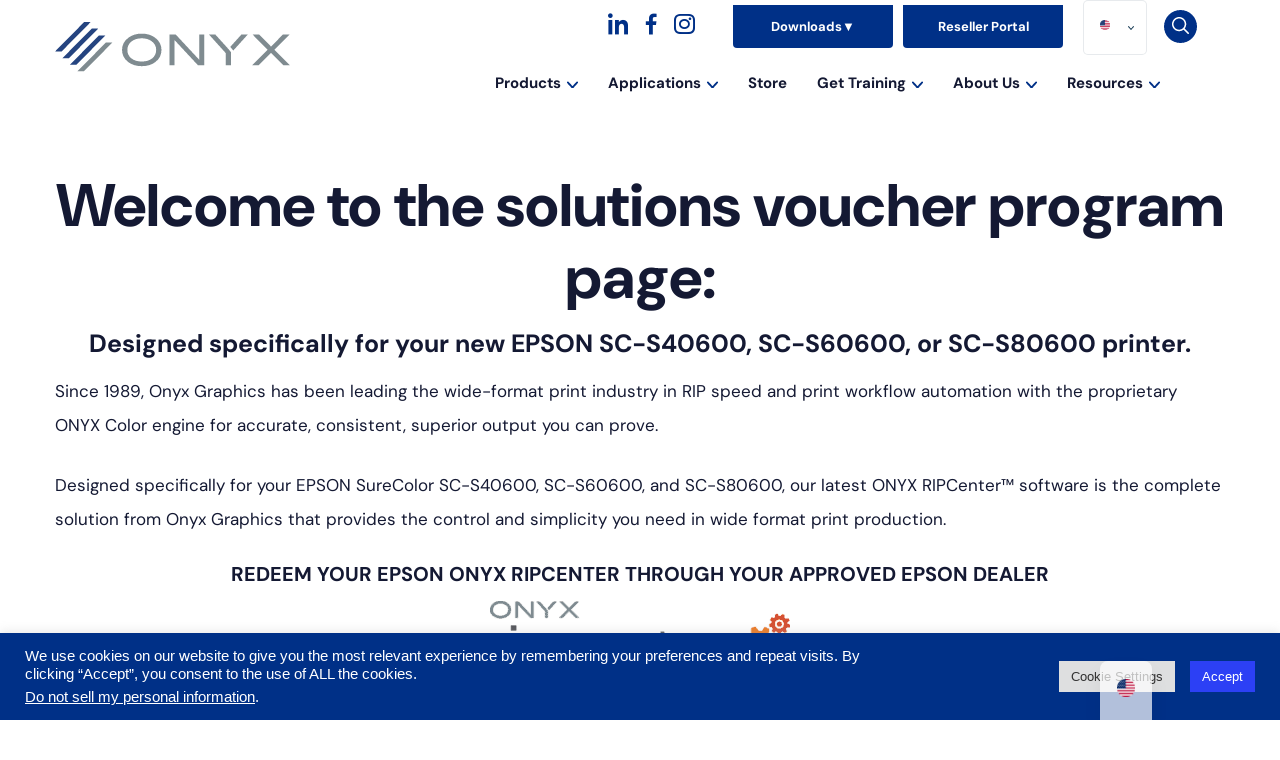

--- FILE ---
content_type: text/html; charset=UTF-8
request_url: https://onyxgfx.com/onyx-ripcenter-with-specialty-ink-support-for-epson-customers/
body_size: 101592
content:
<!DOCTYPE html>
<html lang="en-US" prefix="og: https://ogp.me/ns#">
<head >
<meta charset="UTF-8" />
<meta name="viewport" content="width=device-width, initial-scale=1" />
<meta http-equiv="x-dns-prefetch-control" content="on">
<link href="https://app.ecwid.com" rel="preconnect" crossorigin />
<link href="https://ecomm.events" rel="preconnect" crossorigin />
<link href="https://d1q3axnfhmyveb.cloudfront.net" rel="preconnect" crossorigin />
<link href="https://dqzrr9k4bjpzk.cloudfront.net" rel="preconnect" crossorigin />
<link href="https://d1oxsl77a1kjht.cloudfront.net" rel="preconnect" crossorigin>
<link rel="prefetch" href="https://app.ecwid.com/script.js?30023526&data_platform=wporg&lang=en" as="script"/>
<link rel="prerender" href="https://onyxgfx.com/trainingstore/"/>

<!-- Search Engine Optimization by Rank Math PRO - https://rankmath.com/ -->
<title>Efficient RIP Center for Epson Solutions</title>
<link data-rocket-prefetch href="https://app.ecwid.com" rel="dns-prefetch">
<link data-rocket-prefetch href="https://diffuser-cdn.app-us1.com" rel="dns-prefetch">
<link data-rocket-prefetch href="https://www.googletagmanager.com" rel="dns-prefetch">
<link data-rocket-prefetch href="https://fonts.googleapis.com" rel="dns-prefetch">
<link data-rocket-prefetch href="https://maps.googleapis.com" rel="dns-prefetch">
<link crossorigin data-rocket-preload as="font" href="https://onyxgfx.com/wp-content/themes/onyx-graphics/fonts/dm-sans.woff2" rel="preload"><link rel="preload" data-rocket-preload as="image" href="https://onyxgfx.com/wp-content/uploads/2021/08/new-ripcenter-PANTONE-300x78.png" imagesrcset="https://onyxgfx.com/wp-content/uploads/2021/08/new-ripcenter-PANTONE-300x78.png 300w, https://onyxgfx.com/wp-content/uploads/2021/08/new-ripcenter-PANTONE-1024x267.png 1024w, https://onyxgfx.com/wp-content/uploads/2021/08/new-ripcenter-PANTONE-768x201.png 768w, https://onyxgfx.com/wp-content/uploads/2021/08/new-ripcenter-PANTONE-180x47.png 180w, https://onyxgfx.com/wp-content/uploads/2021/08/new-ripcenter-PANTONE.png 1053w" imagesizes="(max-width: 300px) 100vw, 300px" fetchpriority="high">
<meta name="description" content="Discover the RIP Center for Epson, tailored for your EPSON SC-S40600, SC-S60600, or SC-S80600 printer, enhancing print workflow and speed."/>
<meta name="robots" content="follow, index, max-snippet:-1, max-video-preview:-1, max-image-preview:large"/>
<link rel="canonical" href="https://onyxgfx.com/onyx-ripcenter-with-specialty-ink-support-for-epson-customers/" />
<meta property="og:locale" content="en_US" />
<meta property="og:type" content="article" />
<meta property="og:title" content="Efficient RIP Center for Epson Solutions" />
<meta property="og:description" content="Discover the RIP Center for Epson, tailored for your EPSON SC-S40600, SC-S60600, or SC-S80600 printer, enhancing print workflow and speed." />
<meta property="og:url" content="https://onyxgfx.com/onyx-ripcenter-with-specialty-ink-support-for-epson-customers/" />
<meta property="og:site_name" content="Onyx Graphics" />
<meta property="article:publisher" content="https://www.facebook.com/ONYX.Graphics.INC" />
<meta property="article:author" content="https://www.facebook.com/ONYX.Graphics.INC/" />
<meta property="og:updated_time" content="2025-12-13T19:45:19-07:00" />
<meta property="og:image" content="https://onyxgfx.com/wp-content/uploads/2021/08/new-ripcenter-PANTONE.png" />
<meta property="og:image:secure_url" content="https://onyxgfx.com/wp-content/uploads/2021/08/new-ripcenter-PANTONE.png" />
<meta property="og:image:width" content="1053" />
<meta property="og:image:height" content="275" />
<meta property="og:image:alt" content="ONYX ripcenter logo features &quot;ripcenter&quot; in gray, with two orange gear icons—one replacing the dot over the “i” and another at the end—showcasing its connection to Printing and advanced RIP Software from Onyx Graphics." />
<meta property="og:image:type" content="image/png" />
<meta property="article:published_time" content="2022-10-12T20:29:47-06:00" />
<meta property="article:modified_time" content="2025-12-13T19:45:19-07:00" />
<meta property="og:video" content="https://www.youtube.com/embed/DmfXXHp_T3o" />
<meta property="video:duration" content="359" />
<meta property="ya:ovs:upload_date" content="2016-12-13T13:22:16-08:00" />
<meta property="ya:ovs:allow_embed" content="true" />
<meta name="twitter:card" content="summary_large_image" />
<meta name="twitter:title" content="Efficient RIP Center for Epson Solutions" />
<meta name="twitter:description" content="Discover the RIP Center for Epson, tailored for your EPSON SC-S40600, SC-S60600, or SC-S80600 printer, enhancing print workflow and speed." />
<meta name="twitter:site" content="@onyxgraphics" />
<meta name="twitter:creator" content="@onyxgraphics" />
<meta name="twitter:image" content="https://onyxgfx.com/wp-content/uploads/2021/08/new-ripcenter-PANTONE.png" />
<meta name="twitter:label1" content="Time to read" />
<meta name="twitter:data1" content="2 minutes" />
<script type="application/ld+json" class="rank-math-schema-pro">{"@context":"https://schema.org","@graph":[{"@type":"Place","@id":"https://onyxgfx.com/#place","address":{"@type":"PostalAddress","streetAddress":"6915 South High Tech Drive","addressLocality":"Salt Lake City","addressRegion":"Utah","postalCode":"84047","addressCountry":"US"}},{"@type":"Organization","@id":"https://onyxgfx.com/#organization","name":"Onyx Graphics","url":"https://onyxgfx.com","sameAs":["https://www.facebook.com/ONYX.Graphics.INC","https://twitter.com/onyxgraphics","https://www.instagram.com/onyx_graphics_inc/","https://www.youtube.com/channel/UC0LHAaeqj26r43CfPYUtAgQ","https://www.linkedin.com/company/onyx-graphics"],"email":"sales@onyxgfx.com","address":{"@type":"PostalAddress","streetAddress":"6915 South High Tech Drive","addressLocality":"Salt Lake City","addressRegion":"Utah","postalCode":"84047","addressCountry":"US"},"logo":{"@type":"ImageObject","@id":"https://onyxgfx.com/#logo","url":"https://onyxgfx.com/wp-content/uploads/2025/12/Vertical-ONYX.png","contentUrl":"https://onyxgfx.com/wp-content/uploads/2025/12/Vertical-ONYX.png","caption":"Onyx Graphics","inLanguage":"en-US","width":"975","height":"939"},"contactPoint":[{"@type":"ContactPoint","telephone":"8015689900","contactType":"customer support"}],"description":"Onyx Graphics is an all-in-one wide-format RIP software. Featuring print workflow solutions, maximize color accuracy, production speed, and profitability.\n\nWith advanced color management, automated job handling, seamless print-and-cut workflows, and support for hundreds of leading printers, Onyx empowers shops to deliver stunning, consistent results across signage, vehicle wraps, retail displays, textiles, and specialty applications.\n\nTrusted by professionals for over 30 years, Onyx Graphics gives print businesses the control, scalability, and efficiency they need to operate at their best.","legalName":"Onyx Graphics Inc","location":{"@id":"https://onyxgfx.com/#place"}},{"@type":"WebSite","@id":"https://onyxgfx.com/#website","url":"https://onyxgfx.com","name":"Onyx Graphics","alternateName":"Onyx GFX","publisher":{"@id":"https://onyxgfx.com/#organization"},"inLanguage":"en-US"},{"@type":"ImageObject","@id":"https://onyxgfx.com/wp-content/uploads/2021/08/new-ripcenter-PANTONE-300x78.png","url":"https://onyxgfx.com/wp-content/uploads/2021/08/new-ripcenter-PANTONE-300x78.png","width":"200","height":"200","inLanguage":"en-US"},{"@type":"WebPage","@id":"https://onyxgfx.com/onyx-ripcenter-with-specialty-ink-support-for-epson-customers/#webpage","url":"https://onyxgfx.com/onyx-ripcenter-with-specialty-ink-support-for-epson-customers/","name":"Efficient RIP Center for Epson Solutions","datePublished":"2022-10-12T20:29:47-06:00","dateModified":"2025-12-13T19:45:19-07:00","isPartOf":{"@id":"https://onyxgfx.com/#website"},"primaryImageOfPage":{"@id":"https://onyxgfx.com/wp-content/uploads/2021/08/new-ripcenter-PANTONE-300x78.png"},"inLanguage":"en-US"},{"@type":"Person","@id":"https://onyxgfx.com/onyx-ripcenter-with-specialty-ink-support-for-epson-customers/#author","name":"Onyx Graphics","image":{"@type":"ImageObject","@id":"https://secure.gravatar.com/avatar/f8f54486acd85afea8e17a2ea325e4bf311442323af542c74c72ed3b0f91da08?s=96&amp;d=mm&amp;r=g","url":"https://secure.gravatar.com/avatar/f8f54486acd85afea8e17a2ea325e4bf311442323af542c74c72ed3b0f91da08?s=96&amp;d=mm&amp;r=g","caption":"Onyx Graphics","inLanguage":"en-US"},"sameAs":["https://onyxgfx.com/","https://www.facebook.com/ONYX.Graphics.INC/"],"worksFor":{"@id":"https://onyxgfx.com/#organization"}},{"headline":"Efficient RIP Center for Epson Solutions","description":"Discover the RIP Center for Epson, tailored for your EPSON SC-S40600, SC-S60600, or SC-S80600 printer, enhancing print workflow and speed.","datePublished":"2022-10-12T20:29:47-06:00","dateModified":"2025-12-13T19:45:19-07:00","keywords":"RIP Center for Epson","image":{"@id":"https://onyxgfx.com/wp-content/uploads/2021/08/new-ripcenter-PANTONE-300x78.png"},"author":{"@id":"https://onyxgfx.com/onyx-ripcenter-with-specialty-ink-support-for-epson-customers/#author","name":"Onyx Graphics"},"@type":"Article","name":"Efficient RIP Center for Epson Solutions","@id":"https://onyxgfx.com/onyx-ripcenter-with-specialty-ink-support-for-epson-customers/#schema-3319072","isPartOf":{"@id":"https://onyxgfx.com/onyx-ripcenter-with-specialty-ink-support-for-epson-customers/#webpage"},"publisher":{"@id":"https://onyxgfx.com/#organization"},"inLanguage":"en-US","mainEntityOfPage":{"@id":"https://onyxgfx.com/onyx-ripcenter-with-specialty-ink-support-for-epson-customers/#webpage"}},{"@type":"VideoObject","embedUrl":"https://www.youtube.com/embed/DmfXXHp_T3o","name":"Application Tools: Using the ONYX Spot Layer tools for white and specialty inks","description":"In this training video, we are going to take a look at setting the white ink for a file in Job Editor. Before you begin, make sure that you are using a media...","uploadDate":"2016-12-13T13:22:16-08:00","duration":"PT5M59S","thumbnailUrl":"https://img.youtube.com/vi/DmfXXHp_T3o/maxresdefault.jpg","hasPart":[],"width":"1280","height":"720","isFamilyFriendly":"True","@id":"https://onyxgfx.com/onyx-ripcenter-with-specialty-ink-support-for-epson-customers/#schema-3319073","isPartOf":{"@id":"https://onyxgfx.com/onyx-ripcenter-with-specialty-ink-support-for-epson-customers/#webpage"},"publisher":{"@id":"https://onyxgfx.com/#organization"},"inLanguage":"en-US","mainEntityOfPage":{"@id":"https://onyxgfx.com/onyx-ripcenter-with-specialty-ink-support-for-epson-customers/#webpage"}}]}</script>
<!-- /Rank Math WordPress SEO plugin -->

<link rel='dns-prefetch' href='//maps.googleapis.com' />
<link rel='dns-prefetch' href='//www.googletagmanager.com' />

<link rel="alternate" type="application/rss+xml" title="Onyx Graphics - RIP Software for wide-format print &raquo; Feed" href="https://onyxgfx.com/feed/" />
<link rel="alternate" title="oEmbed (JSON)" type="application/json+oembed" href="https://onyxgfx.com/wp-json/oembed/1.0/embed?url=https%3A%2F%2Fonyxgfx.com%2Fonyx-ripcenter-with-specialty-ink-support-for-epson-customers%2F" />
<link rel="alternate" title="oEmbed (XML)" type="text/xml+oembed" href="https://onyxgfx.com/wp-json/oembed/1.0/embed?url=https%3A%2F%2Fonyxgfx.com%2Fonyx-ripcenter-with-specialty-ink-support-for-epson-customers%2F&#038;format=xml" />
<style id='wp-img-auto-sizes-contain-inline-css' type='text/css'>
img:is([sizes=auto i],[sizes^="auto," i]){contain-intrinsic-size:3000px 1500px}
/*# sourceURL=wp-img-auto-sizes-contain-inline-css */
</style>
<link data-minify="1" rel='stylesheet' id='onyx-graphics-css' href='https://onyxgfx.com/wp-content/cache/min/1/wp-content/themes/onyx-graphics/style.css?ver=1769132892' type='text/css' media='all' />
<style id='wp-emoji-styles-inline-css' type='text/css'>

	img.wp-smiley, img.emoji {
		display: inline !important;
		border: none !important;
		box-shadow: none !important;
		height: 1em !important;
		width: 1em !important;
		margin: 0 0.07em !important;
		vertical-align: -0.1em !important;
		background: none !important;
		padding: 0 !important;
	}
/*# sourceURL=wp-emoji-styles-inline-css */
</style>
<style id='wp-block-library-inline-css' type='text/css'>
:root{--wp-block-synced-color:#7a00df;--wp-block-synced-color--rgb:122,0,223;--wp-bound-block-color:var(--wp-block-synced-color);--wp-editor-canvas-background:#ddd;--wp-admin-theme-color:#007cba;--wp-admin-theme-color--rgb:0,124,186;--wp-admin-theme-color-darker-10:#006ba1;--wp-admin-theme-color-darker-10--rgb:0,107,160.5;--wp-admin-theme-color-darker-20:#005a87;--wp-admin-theme-color-darker-20--rgb:0,90,135;--wp-admin-border-width-focus:2px}@media (min-resolution:192dpi){:root{--wp-admin-border-width-focus:1.5px}}.wp-element-button{cursor:pointer}:root .has-very-light-gray-background-color{background-color:#eee}:root .has-very-dark-gray-background-color{background-color:#313131}:root .has-very-light-gray-color{color:#eee}:root .has-very-dark-gray-color{color:#313131}:root .has-vivid-green-cyan-to-vivid-cyan-blue-gradient-background{background:linear-gradient(135deg,#00d084,#0693e3)}:root .has-purple-crush-gradient-background{background:linear-gradient(135deg,#34e2e4,#4721fb 50%,#ab1dfe)}:root .has-hazy-dawn-gradient-background{background:linear-gradient(135deg,#faaca8,#dad0ec)}:root .has-subdued-olive-gradient-background{background:linear-gradient(135deg,#fafae1,#67a671)}:root .has-atomic-cream-gradient-background{background:linear-gradient(135deg,#fdd79a,#004a59)}:root .has-nightshade-gradient-background{background:linear-gradient(135deg,#330968,#31cdcf)}:root .has-midnight-gradient-background{background:linear-gradient(135deg,#020381,#2874fc)}:root{--wp--preset--font-size--normal:16px;--wp--preset--font-size--huge:42px}.has-regular-font-size{font-size:1em}.has-larger-font-size{font-size:2.625em}.has-normal-font-size{font-size:var(--wp--preset--font-size--normal)}.has-huge-font-size{font-size:var(--wp--preset--font-size--huge)}.has-text-align-center{text-align:center}.has-text-align-left{text-align:left}.has-text-align-right{text-align:right}.has-fit-text{white-space:nowrap!important}#end-resizable-editor-section{display:none}.aligncenter{clear:both}.items-justified-left{justify-content:flex-start}.items-justified-center{justify-content:center}.items-justified-right{justify-content:flex-end}.items-justified-space-between{justify-content:space-between}.screen-reader-text{border:0;clip-path:inset(50%);height:1px;margin:-1px;overflow:hidden;padding:0;position:absolute;width:1px;word-wrap:normal!important}.screen-reader-text:focus{background-color:#ddd;clip-path:none;color:#444;display:block;font-size:1em;height:auto;left:5px;line-height:normal;padding:15px 23px 14px;text-decoration:none;top:5px;width:auto;z-index:100000}html :where(.has-border-color){border-style:solid}html :where([style*=border-top-color]){border-top-style:solid}html :where([style*=border-right-color]){border-right-style:solid}html :where([style*=border-bottom-color]){border-bottom-style:solid}html :where([style*=border-left-color]){border-left-style:solid}html :where([style*=border-width]){border-style:solid}html :where([style*=border-top-width]){border-top-style:solid}html :where([style*=border-right-width]){border-right-style:solid}html :where([style*=border-bottom-width]){border-bottom-style:solid}html :where([style*=border-left-width]){border-left-style:solid}html :where(img[class*=wp-image-]){height:auto;max-width:100%}:where(figure){margin:0 0 1em}html :where(.is-position-sticky){--wp-admin--admin-bar--position-offset:var(--wp-admin--admin-bar--height,0px)}@media screen and (max-width:600px){html :where(.is-position-sticky){--wp-admin--admin-bar--position-offset:0px}}

/*# sourceURL=wp-block-library-inline-css */
</style><style id='global-styles-inline-css' type='text/css'>
:root{--wp--preset--aspect-ratio--square: 1;--wp--preset--aspect-ratio--4-3: 4/3;--wp--preset--aspect-ratio--3-4: 3/4;--wp--preset--aspect-ratio--3-2: 3/2;--wp--preset--aspect-ratio--2-3: 2/3;--wp--preset--aspect-ratio--16-9: 16/9;--wp--preset--aspect-ratio--9-16: 9/16;--wp--preset--color--black: #000000;--wp--preset--color--cyan-bluish-gray: #abb8c3;--wp--preset--color--white: #ffffff;--wp--preset--color--pale-pink: #f78da7;--wp--preset--color--vivid-red: #cf2e2e;--wp--preset--color--luminous-vivid-orange: #ff6900;--wp--preset--color--luminous-vivid-amber: #fcb900;--wp--preset--color--light-green-cyan: #7bdcb5;--wp--preset--color--vivid-green-cyan: #00d084;--wp--preset--color--pale-cyan-blue: #8ed1fc;--wp--preset--color--vivid-cyan-blue: #0693e3;--wp--preset--color--vivid-purple: #9b51e0;--wp--preset--gradient--vivid-cyan-blue-to-vivid-purple: linear-gradient(135deg,rgb(6,147,227) 0%,rgb(155,81,224) 100%);--wp--preset--gradient--light-green-cyan-to-vivid-green-cyan: linear-gradient(135deg,rgb(122,220,180) 0%,rgb(0,208,130) 100%);--wp--preset--gradient--luminous-vivid-amber-to-luminous-vivid-orange: linear-gradient(135deg,rgb(252,185,0) 0%,rgb(255,105,0) 100%);--wp--preset--gradient--luminous-vivid-orange-to-vivid-red: linear-gradient(135deg,rgb(255,105,0) 0%,rgb(207,46,46) 100%);--wp--preset--gradient--very-light-gray-to-cyan-bluish-gray: linear-gradient(135deg,rgb(238,238,238) 0%,rgb(169,184,195) 100%);--wp--preset--gradient--cool-to-warm-spectrum: linear-gradient(135deg,rgb(74,234,220) 0%,rgb(151,120,209) 20%,rgb(207,42,186) 40%,rgb(238,44,130) 60%,rgb(251,105,98) 80%,rgb(254,248,76) 100%);--wp--preset--gradient--blush-light-purple: linear-gradient(135deg,rgb(255,206,236) 0%,rgb(152,150,240) 100%);--wp--preset--gradient--blush-bordeaux: linear-gradient(135deg,rgb(254,205,165) 0%,rgb(254,45,45) 50%,rgb(107,0,62) 100%);--wp--preset--gradient--luminous-dusk: linear-gradient(135deg,rgb(255,203,112) 0%,rgb(199,81,192) 50%,rgb(65,88,208) 100%);--wp--preset--gradient--pale-ocean: linear-gradient(135deg,rgb(255,245,203) 0%,rgb(182,227,212) 50%,rgb(51,167,181) 100%);--wp--preset--gradient--electric-grass: linear-gradient(135deg,rgb(202,248,128) 0%,rgb(113,206,126) 100%);--wp--preset--gradient--midnight: linear-gradient(135deg,rgb(2,3,129) 0%,rgb(40,116,252) 100%);--wp--preset--font-size--small: 13px;--wp--preset--font-size--medium: 20px;--wp--preset--font-size--large: 36px;--wp--preset--font-size--x-large: 42px;--wp--preset--spacing--20: 0.44rem;--wp--preset--spacing--30: 0.67rem;--wp--preset--spacing--40: 1rem;--wp--preset--spacing--50: 1.5rem;--wp--preset--spacing--60: 2.25rem;--wp--preset--spacing--70: 3.38rem;--wp--preset--spacing--80: 5.06rem;--wp--preset--shadow--natural: 6px 6px 9px rgba(0, 0, 0, 0.2);--wp--preset--shadow--deep: 12px 12px 50px rgba(0, 0, 0, 0.4);--wp--preset--shadow--sharp: 6px 6px 0px rgba(0, 0, 0, 0.2);--wp--preset--shadow--outlined: 6px 6px 0px -3px rgb(255, 255, 255), 6px 6px rgb(0, 0, 0);--wp--preset--shadow--crisp: 6px 6px 0px rgb(0, 0, 0);}:where(.is-layout-flex){gap: 0.5em;}:where(.is-layout-grid){gap: 0.5em;}body .is-layout-flex{display: flex;}.is-layout-flex{flex-wrap: wrap;align-items: center;}.is-layout-flex > :is(*, div){margin: 0;}body .is-layout-grid{display: grid;}.is-layout-grid > :is(*, div){margin: 0;}:where(.wp-block-columns.is-layout-flex){gap: 2em;}:where(.wp-block-columns.is-layout-grid){gap: 2em;}:where(.wp-block-post-template.is-layout-flex){gap: 1.25em;}:where(.wp-block-post-template.is-layout-grid){gap: 1.25em;}.has-black-color{color: var(--wp--preset--color--black) !important;}.has-cyan-bluish-gray-color{color: var(--wp--preset--color--cyan-bluish-gray) !important;}.has-white-color{color: var(--wp--preset--color--white) !important;}.has-pale-pink-color{color: var(--wp--preset--color--pale-pink) !important;}.has-vivid-red-color{color: var(--wp--preset--color--vivid-red) !important;}.has-luminous-vivid-orange-color{color: var(--wp--preset--color--luminous-vivid-orange) !important;}.has-luminous-vivid-amber-color{color: var(--wp--preset--color--luminous-vivid-amber) !important;}.has-light-green-cyan-color{color: var(--wp--preset--color--light-green-cyan) !important;}.has-vivid-green-cyan-color{color: var(--wp--preset--color--vivid-green-cyan) !important;}.has-pale-cyan-blue-color{color: var(--wp--preset--color--pale-cyan-blue) !important;}.has-vivid-cyan-blue-color{color: var(--wp--preset--color--vivid-cyan-blue) !important;}.has-vivid-purple-color{color: var(--wp--preset--color--vivid-purple) !important;}.has-black-background-color{background-color: var(--wp--preset--color--black) !important;}.has-cyan-bluish-gray-background-color{background-color: var(--wp--preset--color--cyan-bluish-gray) !important;}.has-white-background-color{background-color: var(--wp--preset--color--white) !important;}.has-pale-pink-background-color{background-color: var(--wp--preset--color--pale-pink) !important;}.has-vivid-red-background-color{background-color: var(--wp--preset--color--vivid-red) !important;}.has-luminous-vivid-orange-background-color{background-color: var(--wp--preset--color--luminous-vivid-orange) !important;}.has-luminous-vivid-amber-background-color{background-color: var(--wp--preset--color--luminous-vivid-amber) !important;}.has-light-green-cyan-background-color{background-color: var(--wp--preset--color--light-green-cyan) !important;}.has-vivid-green-cyan-background-color{background-color: var(--wp--preset--color--vivid-green-cyan) !important;}.has-pale-cyan-blue-background-color{background-color: var(--wp--preset--color--pale-cyan-blue) !important;}.has-vivid-cyan-blue-background-color{background-color: var(--wp--preset--color--vivid-cyan-blue) !important;}.has-vivid-purple-background-color{background-color: var(--wp--preset--color--vivid-purple) !important;}.has-black-border-color{border-color: var(--wp--preset--color--black) !important;}.has-cyan-bluish-gray-border-color{border-color: var(--wp--preset--color--cyan-bluish-gray) !important;}.has-white-border-color{border-color: var(--wp--preset--color--white) !important;}.has-pale-pink-border-color{border-color: var(--wp--preset--color--pale-pink) !important;}.has-vivid-red-border-color{border-color: var(--wp--preset--color--vivid-red) !important;}.has-luminous-vivid-orange-border-color{border-color: var(--wp--preset--color--luminous-vivid-orange) !important;}.has-luminous-vivid-amber-border-color{border-color: var(--wp--preset--color--luminous-vivid-amber) !important;}.has-light-green-cyan-border-color{border-color: var(--wp--preset--color--light-green-cyan) !important;}.has-vivid-green-cyan-border-color{border-color: var(--wp--preset--color--vivid-green-cyan) !important;}.has-pale-cyan-blue-border-color{border-color: var(--wp--preset--color--pale-cyan-blue) !important;}.has-vivid-cyan-blue-border-color{border-color: var(--wp--preset--color--vivid-cyan-blue) !important;}.has-vivid-purple-border-color{border-color: var(--wp--preset--color--vivid-purple) !important;}.has-vivid-cyan-blue-to-vivid-purple-gradient-background{background: var(--wp--preset--gradient--vivid-cyan-blue-to-vivid-purple) !important;}.has-light-green-cyan-to-vivid-green-cyan-gradient-background{background: var(--wp--preset--gradient--light-green-cyan-to-vivid-green-cyan) !important;}.has-luminous-vivid-amber-to-luminous-vivid-orange-gradient-background{background: var(--wp--preset--gradient--luminous-vivid-amber-to-luminous-vivid-orange) !important;}.has-luminous-vivid-orange-to-vivid-red-gradient-background{background: var(--wp--preset--gradient--luminous-vivid-orange-to-vivid-red) !important;}.has-very-light-gray-to-cyan-bluish-gray-gradient-background{background: var(--wp--preset--gradient--very-light-gray-to-cyan-bluish-gray) !important;}.has-cool-to-warm-spectrum-gradient-background{background: var(--wp--preset--gradient--cool-to-warm-spectrum) !important;}.has-blush-light-purple-gradient-background{background: var(--wp--preset--gradient--blush-light-purple) !important;}.has-blush-bordeaux-gradient-background{background: var(--wp--preset--gradient--blush-bordeaux) !important;}.has-luminous-dusk-gradient-background{background: var(--wp--preset--gradient--luminous-dusk) !important;}.has-pale-ocean-gradient-background{background: var(--wp--preset--gradient--pale-ocean) !important;}.has-electric-grass-gradient-background{background: var(--wp--preset--gradient--electric-grass) !important;}.has-midnight-gradient-background{background: var(--wp--preset--gradient--midnight) !important;}.has-small-font-size{font-size: var(--wp--preset--font-size--small) !important;}.has-medium-font-size{font-size: var(--wp--preset--font-size--medium) !important;}.has-large-font-size{font-size: var(--wp--preset--font-size--large) !important;}.has-x-large-font-size{font-size: var(--wp--preset--font-size--x-large) !important;}
/*# sourceURL=global-styles-inline-css */
</style>

<style id='classic-theme-styles-inline-css' type='text/css'>
/*! This file is auto-generated */
.wp-block-button__link{color:#fff;background-color:#32373c;border-radius:9999px;box-shadow:none;text-decoration:none;padding:calc(.667em + 2px) calc(1.333em + 2px);font-size:1.125em}.wp-block-file__button{background:#32373c;color:#fff;text-decoration:none}
/*# sourceURL=/wp-includes/css/classic-themes.min.css */
</style>
<link rel='stylesheet' id='wp-components-css' href='https://onyxgfx.com/wp-includes/css/dist/components/style.min.css?ver=6.9' type='text/css' media='all' />
<link rel='stylesheet' id='wp-preferences-css' href='https://onyxgfx.com/wp-includes/css/dist/preferences/style.min.css?ver=6.9' type='text/css' media='all' />
<link rel='stylesheet' id='wp-block-editor-css' href='https://onyxgfx.com/wp-includes/css/dist/block-editor/style.min.css?ver=6.9' type='text/css' media='all' />
<link data-minify="1" rel='stylesheet' id='popup-maker-block-library-style-css' href='https://onyxgfx.com/wp-content/cache/min/1/wp-content/plugins/popup-maker/dist/packages/block-library-style.css?ver=1769132892' type='text/css' media='all' />
<link data-minify="1" rel='stylesheet' id='cookie-law-info-css' href='https://onyxgfx.com/wp-content/cache/min/1/wp-content/plugins/cookie-law-info/legacy/public/css/cookie-law-info-public.css?ver=1769132892' type='text/css' media='all' />
<link data-minify="1" rel='stylesheet' id='cookie-law-info-gdpr-css' href='https://onyxgfx.com/wp-content/cache/min/1/wp-content/plugins/cookie-law-info/legacy/public/css/cookie-law-info-gdpr.css?ver=1769132892' type='text/css' media='all' />
<link data-minify="1" rel='stylesheet' id='cvw-pb-animation-styles-css' href='https://onyxgfx.com/wp-content/cache/min/1/wp-content/plugins/cvw-pb-animation/aos.css?ver=1769132892' type='text/css' media='all' />
<link data-minify="1" rel='stylesheet' id='ecwid-css-css' href='https://onyxgfx.com/wp-content/cache/min/1/wp-content/plugins/ecwid-shopping-cart/css/frontend.css?ver=1769132892' type='text/css' media='all' />
<link data-minify="1" rel='stylesheet' id='bodhi-svgs-attachment-css' href='https://onyxgfx.com/wp-content/cache/min/1/wp-content/plugins/svg-support/css/svgs-attachment.css?ver=1769132892' type='text/css' media='all' />
<link data-minify="1" rel='stylesheet' id='dashicons-css' href='https://onyxgfx.com/wp-content/cache/min/1/wp-includes/css/dashicons.min.css?ver=1769132892' type='text/css' media='all' />
<link data-minify="1" rel='stylesheet' id='tf-tinyslider-css-css' href='https://onyxgfx.com/wp-content/cache/min/1/wp-content/themes/onyx-graphics/tinyslider/tiny-slider.css?ver=1769132892' type='text/css' media='all' />
<link data-minify="1" rel='stylesheet' id='tf-fonts-css' href='https://onyxgfx.com/wp-content/cache/min/1/wp-content/themes/onyx-graphics/fonts/fonts.css?ver=1769132892' type='text/css' media='all' />
<link rel='stylesheet' id='tf-fancybox-css-css' href='https://onyxgfx.com/wp-content/themes/onyx-graphics/fancybox/jquery.fancybox.min.css?ver=1769137232' type='text/css' media='all' />
<link data-minify="1" rel='stylesheet' id='trp-language-switcher-v2-css' href='https://onyxgfx.com/wp-content/cache/min/1/wp-content/plugins/translatepress-multilingual/assets/css/trp-language-switcher-v2.css?ver=1769132892' type='text/css' media='all' />
<link data-minify="1" rel='stylesheet' id='tablepress-default-css' href='https://onyxgfx.com/wp-content/cache/min/1/wp-content/plugins/tablepress/css/build/default.css?ver=1769132892' type='text/css' media='all' />
<link data-minify="1" rel='stylesheet' id='nf-display-css' href='https://onyxgfx.com/wp-content/cache/min/1/wp-content/plugins/ninja-forms/assets/css/display-opinions-light.css?ver=1769132892' type='text/css' media='all' />
<link data-minify="1" rel='stylesheet' id='nf-font-awesome-css' href='https://onyxgfx.com/wp-content/cache/min/1/wp-content/plugins/ninja-forms/assets/css/font-awesome.min.css?ver=1769132892' type='text/css' media='all' />
<link data-minify="1" rel='stylesheet' id='nf-layout-front-end-css' href='https://onyxgfx.com/wp-content/cache/min/1/wp-content/plugins/ninja-forms-style/layouts/assets/css/display-structure.css?ver=1769132892' type='text/css' media='all' />
<link rel='stylesheet' id='nfgeo-main-css' href='https://onyxgfx.com/wp-content/plugins/geolocation-for-ninja-forms//assets/css/nfgeo.main.min.css?ver=3.1.1' type='text/css' media='all' />
<link rel='stylesheet' id='siteorigin-panels-front-css' href='https://onyxgfx.com/wp-content/plugins/siteorigin-panels/css/front-flex.min.css?ver=2.33.4' type='text/css' media='all' />
<link data-minify="1" rel='stylesheet' id='popup-maker-site-css' href='https://onyxgfx.com/wp-content/cache/min/1/wp-content/uploads/pum/pum-site-styles.css?ver=1769132892' type='text/css' media='all' />
<script type="text/javascript" id="jquery-core-js-extra">
/* <![CDATA[ */
var userData = {"is_logged_in":"0"};
//# sourceURL=jquery-core-js-extra
/* ]]> */
</script>
<script type="text/javascript" src="https://onyxgfx.com/wp-includes/js/jquery/jquery.min.js?ver=3.7.1" id="jquery-core-js"></script>
<script type="text/javascript" src="https://onyxgfx.com/wp-includes/js/jquery/jquery-migrate.min.js?ver=3.4.1" id="jquery-migrate-js"></script>
<script type="text/javascript" id="salesforce_nfpluginsettings-js-extra">
/* <![CDATA[ */
var salesforce_nfpluginsettings = {"clearLogRestUrl":"https://onyxgfx.com/wp-json/salesforce-crm/debug-log/delete-all","clearLogButtonId":"nfsalesforcecrm_clear_debug_logger","downloadLogRestUrl":"https://onyxgfx.com/wp-json/salesforce-crm/debug-log/get-all","downloadLogButtonId":"nfsalesforcecrm_download_debug_logger"};
//# sourceURL=salesforce_nfpluginsettings-js-extra
/* ]]> */
</script>
<script data-minify="1" type="text/javascript" src="https://onyxgfx.com/wp-content/cache/min/1/wp-content/plugins/ninja-forms-salesforce-crm/assets/js/nfpluginsettings.js?ver=1768428453" id="salesforce_nfpluginsettings-js"></script>
<script type="text/javascript" id="file_uploads_nfpluginsettings-js-extra">
/* <![CDATA[ */
var params = {"clearLogRestUrl":"https://onyxgfx.com/wp-json/nf-file-uploads/debug-log/delete-all","clearLogButtonId":"file_uploads_clear_debug_logger","downloadLogRestUrl":"https://onyxgfx.com/wp-json/nf-file-uploads/debug-log/get-all","downloadLogButtonId":"file_uploads_download_debug_logger"};
//# sourceURL=file_uploads_nfpluginsettings-js-extra
/* ]]> */
</script>
<script data-minify="1" type="text/javascript" src="https://onyxgfx.com/wp-content/cache/min/1/wp-content/plugins/ninja-forms-uploads/assets/js/nfpluginsettings.js?ver=1768428453" id="file_uploads_nfpluginsettings-js"></script>
<script type="text/javascript" id="cookie-law-info-js-extra">
/* <![CDATA[ */
var Cli_Data = {"nn_cookie_ids":[],"cookielist":[],"non_necessary_cookies":[],"ccpaEnabled":"1","ccpaRegionBased":"","ccpaBarEnabled":"","strictlyEnabled":["necessary","obligatoire"],"ccpaType":"ccpa_gdpr","js_blocking":"1","custom_integration":"","triggerDomRefresh":"","secure_cookies":""};
var cli_cookiebar_settings = {"animate_speed_hide":"500","animate_speed_show":"500","background":"#003087","border":"#b1a6a6c2","border_on":"","button_1_button_colour":"#2c40f5","button_1_button_hover":"#2333c4","button_1_link_colour":"#fff","button_1_as_button":"1","button_1_new_win":"","button_2_button_colour":"#333","button_2_button_hover":"#292929","button_2_link_colour":"#444","button_2_as_button":"","button_2_hidebar":"","button_3_button_colour":"#dedfe0","button_3_button_hover":"#b2b2b3","button_3_link_colour":"#333333","button_3_as_button":"1","button_3_new_win":"","button_4_button_colour":"#dedfe0","button_4_button_hover":"#b2b2b3","button_4_link_colour":"#333333","button_4_as_button":"1","button_7_button_colour":"#3790dd","button_7_button_hover":"#2c73b1","button_7_link_colour":"#fff","button_7_as_button":"1","button_7_new_win":"","font_family":"Helvetica, Arial, sans-serif","header_fix":"","notify_animate_hide":"1","notify_animate_show":"","notify_div_id":"#cookie-law-info-bar","notify_position_horizontal":"right","notify_position_vertical":"bottom","scroll_close":"","scroll_close_reload":"","accept_close_reload":"","reject_close_reload":"","showagain_tab":"","showagain_background":"#fff","showagain_border":"#000","showagain_div_id":"#cookie-law-info-again","showagain_x_position":"100px","text":"#ffffff","show_once_yn":"","show_once":"10000","logging_on":"","as_popup":"","popup_overlay":"1","bar_heading_text":"","cookie_bar_as":"banner","popup_showagain_position":"bottom-right","widget_position":"left"};
var log_object = {"ajax_url":"https://onyxgfx.com/wp-admin/admin-ajax.php"};
//# sourceURL=cookie-law-info-js-extra
/* ]]> */
</script>
<script data-minify="1" type="text/javascript" src="https://onyxgfx.com/wp-content/cache/min/1/wp-content/plugins/cookie-law-info/legacy/public/js/cookie-law-info-public.js?ver=1768428453" id="cookie-law-info-js"></script>
<script type="text/javascript" id="cookie-law-info-ccpa-js-extra">
/* <![CDATA[ */
var ccpa_data = {"opt_out_prompt":"Do you really wish to opt out?","opt_out_confirm":"Confirm","opt_out_cancel":"Cancel"};
//# sourceURL=cookie-law-info-ccpa-js-extra
/* ]]> */
</script>
<script data-minify="1" type="text/javascript" src="https://onyxgfx.com/wp-content/cache/min/1/wp-content/plugins/cookie-law-info/legacy/admin/modules/ccpa/assets/js/cookie-law-info-ccpa.js?ver=1768428453" id="cookie-law-info-ccpa-js"></script>
<script data-minify="1" type="text/javascript" src="https://onyxgfx.com/wp-content/cache/min/1/wp-content/themes/onyx-graphics/tinyslider/tiny-slider.js?ver=1768428453" id="tf-tinyslider-js-js"></script>
<script data-minify="1" type="text/javascript" src="https://onyxgfx.com/wp-content/cache/min/1/wp-content/themes/onyx-graphics/js/focus-visible.js?ver=1768428453" id="tf-focus-visible-js"></script>
<script data-minify="1" type="text/javascript" src="https://onyxgfx.com/wp-content/cache/min/1/wp-content/themes/onyx-graphics/js/custom.js?ver=1768428453" id="tf-custom-js"></script>
<script data-minify="1" type="text/javascript" src="https://onyxgfx.com/wp-content/cache/min/1/wp-content/themes/onyx-graphics/js/countUp.umd.js?ver=1768428453" id="tf-counter-js"></script>
<script type="text/javascript" src="https://onyxgfx.com/wp-content/themes/onyx-graphics/fancybox/jquery.fancybox.min.js?ver=1769137232" id="tf-fancybox-js"></script>
<script type="text/javascript" src="https://onyxgfx.com/wp-content/plugins/translatepress-multilingual/assets/js/trp-frontend-language-switcher.js?ver=3.0.6" id="trp-language-switcher-js-v2-js"></script>
<script type="text/javascript" src="https://onyxgfx.com/wp-includes/js/underscore.min.js?ver=1.13.7" id="underscore-js"></script>
<script type="text/javascript" src="https://onyxgfx.com/wp-includes/js/backbone.min.js?ver=1.6.0" id="backbone-js"></script>
<script data-minify="1" type="text/javascript" src="https://onyxgfx.com/wp-content/cache/min/1/wp-content/plugins/ninja-forms/assets/js/min/front-end-deps.js?ver=1768428453" id="nf-front-end-deps-js"></script>
<script type="text/javascript" id="nf-front-end-js-extra">
/* <![CDATA[ */
var nfi18n = {"ninjaForms":"Ninja Forms","changeEmailErrorMsg":"Please enter a valid email address!","changeDateErrorMsg":"Please enter a valid date!","confirmFieldErrorMsg":"These fields must match!","fieldNumberNumMinError":"Number Min Error","fieldNumberNumMaxError":"Number Max Error","fieldNumberIncrementBy":"Please increment by ","fieldTextareaRTEInsertLink":"Insert Link","fieldTextareaRTEInsertMedia":"Insert Media","fieldTextareaRTESelectAFile":"Select a file","formErrorsCorrectErrors":"Please correct errors before submitting this form.","formHoneypot":"If you are a human seeing this field, please leave it empty.","validateRequiredField":"This is a required field.","honeypotHoneypotError":"Honeypot Error","fileUploadOldCodeFileUploadInProgress":"File Upload in Progress.","fileUploadOldCodeFileUpload":"FILE UPLOAD","currencySymbol":"$","fieldsMarkedRequired":"Fields marked with an \u003Cspan class=\"ninja-forms-req-symbol\"\u003E*\u003C/span\u003E are required","thousands_sep":",","decimal_point":".","siteLocale":"en_US","dateFormat":"m/d/Y","startOfWeek":"1","of":"of","previousMonth":"Previous Month","nextMonth":"Next Month","months":["January","February","March","April","May","June","July","August","September","October","November","December"],"monthsShort":["Jan","Feb","Mar","Apr","May","Jun","Jul","Aug","Sep","Oct","Nov","Dec"],"weekdays":["Sunday","Monday","Tuesday","Wednesday","Thursday","Friday","Saturday"],"weekdaysShort":["Sun","Mon","Tue","Wed","Thu","Fri","Sat"],"weekdaysMin":["Su","Mo","Tu","We","Th","Fr","Sa"],"recaptchaConsentMissing":"reCaptcha validation couldn't load.","recaptchaMissingCookie":"reCaptcha v3 validation couldn't load the cookie needed to submit the form.","recaptchaConsentEvent":"Accept reCaptcha cookies before sending the form."};
var nfFrontEnd = {"adminAjax":"https://onyxgfx.com/wp-admin/admin-ajax.php","ajaxNonce":"23cb10d335","requireBaseUrl":"https://onyxgfx.com/wp-content/plugins/ninja-forms/assets/js/","use_merge_tags":{"user":{"address":"address","textbox":"textbox","button":"button","checkbox":"checkbox","city":"city","confirm":"confirm","date":"date","email":"email","firstname":"firstname","html":"html","hcaptcha":"hcaptcha","hidden":"hidden","lastname":"lastname","listcheckbox":"listcheckbox","listcountry":"listcountry","listimage":"listimage","listmultiselect":"listmultiselect","listradio":"listradio","listselect":"listselect","liststate":"liststate","note":"note","number":"number","password":"password","passwordconfirm":"passwordconfirm","product":"product","quantity":"quantity","recaptcha":"recaptcha","recaptcha_v3":"recaptcha_v3","repeater":"repeater","shipping":"shipping","signature":"signature","spam":"spam","starrating":"starrating","submit":"submit","terms":"terms","textarea":"textarea","total":"total","turnstile":"turnstile","unknown":"unknown","zip":"zip","hr":"hr","nfgeo_geocoder":"nfgeo_geocoder","nfgeo_address":"nfgeo_address","nfgeo_coordinates":"nfgeo_coordinates","nfgeo_map":"nfgeo_map","nfgeo_directions":"nfgeo_directions","nfgeo_directions_panel":"nfgeo_directions_panel","nfgeo_locator_button":"nfgeo_locator_button","nfgeo_reset_location_button":"nfgeo_reset_location_button","file_upload":"file_upload"},"post":{"address":"address","textbox":"textbox","button":"button","checkbox":"checkbox","city":"city","confirm":"confirm","date":"date","email":"email","firstname":"firstname","html":"html","hcaptcha":"hcaptcha","hidden":"hidden","lastname":"lastname","listcheckbox":"listcheckbox","listcountry":"listcountry","listimage":"listimage","listmultiselect":"listmultiselect","listradio":"listradio","listselect":"listselect","liststate":"liststate","note":"note","number":"number","password":"password","passwordconfirm":"passwordconfirm","product":"product","quantity":"quantity","recaptcha":"recaptcha","recaptcha_v3":"recaptcha_v3","repeater":"repeater","shipping":"shipping","signature":"signature","spam":"spam","starrating":"starrating","submit":"submit","terms":"terms","textarea":"textarea","total":"total","turnstile":"turnstile","unknown":"unknown","zip":"zip","hr":"hr","nfgeo_geocoder":"nfgeo_geocoder","nfgeo_address":"nfgeo_address","nfgeo_coordinates":"nfgeo_coordinates","nfgeo_map":"nfgeo_map","nfgeo_directions":"nfgeo_directions","nfgeo_directions_panel":"nfgeo_directions_panel","nfgeo_locator_button":"nfgeo_locator_button","nfgeo_reset_location_button":"nfgeo_reset_location_button","file_upload":"file_upload"},"system":{"address":"address","textbox":"textbox","button":"button","checkbox":"checkbox","city":"city","confirm":"confirm","date":"date","email":"email","firstname":"firstname","html":"html","hcaptcha":"hcaptcha","hidden":"hidden","lastname":"lastname","listcheckbox":"listcheckbox","listcountry":"listcountry","listimage":"listimage","listmultiselect":"listmultiselect","listradio":"listradio","listselect":"listselect","liststate":"liststate","note":"note","number":"number","password":"password","passwordconfirm":"passwordconfirm","product":"product","quantity":"quantity","recaptcha":"recaptcha","recaptcha_v3":"recaptcha_v3","repeater":"repeater","shipping":"shipping","signature":"signature","spam":"spam","starrating":"starrating","submit":"submit","terms":"terms","textarea":"textarea","total":"total","turnstile":"turnstile","unknown":"unknown","zip":"zip","hr":"hr","nfgeo_geocoder":"nfgeo_geocoder","nfgeo_address":"nfgeo_address","nfgeo_coordinates":"nfgeo_coordinates","nfgeo_map":"nfgeo_map","nfgeo_directions":"nfgeo_directions","nfgeo_directions_panel":"nfgeo_directions_panel","nfgeo_locator_button":"nfgeo_locator_button","nfgeo_reset_location_button":"nfgeo_reset_location_button","file_upload":"file_upload"},"fields":{"address":"address","textbox":"textbox","button":"button","checkbox":"checkbox","city":"city","confirm":"confirm","date":"date","email":"email","firstname":"firstname","html":"html","hcaptcha":"hcaptcha","hidden":"hidden","lastname":"lastname","listcheckbox":"listcheckbox","listcountry":"listcountry","listimage":"listimage","listmultiselect":"listmultiselect","listradio":"listradio","listselect":"listselect","liststate":"liststate","note":"note","number":"number","password":"password","passwordconfirm":"passwordconfirm","product":"product","quantity":"quantity","recaptcha":"recaptcha","recaptcha_v3":"recaptcha_v3","repeater":"repeater","shipping":"shipping","signature":"signature","spam":"spam","starrating":"starrating","submit":"submit","terms":"terms","textarea":"textarea","total":"total","turnstile":"turnstile","unknown":"unknown","zip":"zip","hr":"hr","nfgeo_geocoder":"nfgeo_geocoder","nfgeo_address":"nfgeo_address","nfgeo_coordinates":"nfgeo_coordinates","nfgeo_map":"nfgeo_map","nfgeo_directions":"nfgeo_directions","nfgeo_directions_panel":"nfgeo_directions_panel","nfgeo_locator_button":"nfgeo_locator_button","nfgeo_reset_location_button":"nfgeo_reset_location_button","file_upload":"file_upload"},"calculations":{"html":"html","hidden":"hidden","note":"note","unknown":"unknown"}},"opinionated_styles":"light","filter_esc_status":"false","nf_consent_status_response":[]};
var nfInlineVars = [];
var nfi18n = {"ninjaForms":"Ninja Forms","changeEmailErrorMsg":"Please enter a valid email address!","changeDateErrorMsg":"Please enter a valid date!","confirmFieldErrorMsg":"These fields must match!","fieldNumberNumMinError":"Number Min Error","fieldNumberNumMaxError":"Number Max Error","fieldNumberIncrementBy":"Please increment by ","fieldTextareaRTEInsertLink":"Insert Link","fieldTextareaRTEInsertMedia":"Insert Media","fieldTextareaRTESelectAFile":"Select a file","formErrorsCorrectErrors":"Please correct errors before submitting this form.","formHoneypot":"If you are a human seeing this field, please leave it empty.","validateRequiredField":"This is a required field.","honeypotHoneypotError":"Honeypot Error","fileUploadOldCodeFileUploadInProgress":"File Upload in Progress.","fileUploadOldCodeFileUpload":"FILE UPLOAD","currencySymbol":"$","fieldsMarkedRequired":"Fields marked with an \u003Cspan class=\"ninja-forms-req-symbol\"\u003E*\u003C/span\u003E are required","thousands_sep":",","decimal_point":".","siteLocale":"en_US","dateFormat":"m/d/Y","startOfWeek":"1","of":"of","previousMonth":"Previous Month","nextMonth":"Next Month","months":["January","February","March","April","May","June","July","August","September","October","November","December"],"monthsShort":["Jan","Feb","Mar","Apr","May","Jun","Jul","Aug","Sep","Oct","Nov","Dec"],"weekdays":["Sunday","Monday","Tuesday","Wednesday","Thursday","Friday","Saturday"],"weekdaysShort":["Sun","Mon","Tue","Wed","Thu","Fri","Sat"],"weekdaysMin":["Su","Mo","Tu","We","Th","Fr","Sa"],"recaptchaConsentMissing":"reCaptcha validation couldn't load.","recaptchaMissingCookie":"reCaptcha v3 validation couldn't load the cookie needed to submit the form.","recaptchaConsentEvent":"Accept reCaptcha cookies before sending the form."};
var nfFrontEnd = {"adminAjax":"https://onyxgfx.com/wp-admin/admin-ajax.php","ajaxNonce":"23cb10d335","requireBaseUrl":"https://onyxgfx.com/wp-content/plugins/ninja-forms/assets/js/","use_merge_tags":{"user":{"address":"address","textbox":"textbox","button":"button","checkbox":"checkbox","city":"city","confirm":"confirm","date":"date","email":"email","firstname":"firstname","html":"html","hcaptcha":"hcaptcha","hidden":"hidden","lastname":"lastname","listcheckbox":"listcheckbox","listcountry":"listcountry","listimage":"listimage","listmultiselect":"listmultiselect","listradio":"listradio","listselect":"listselect","liststate":"liststate","note":"note","number":"number","password":"password","passwordconfirm":"passwordconfirm","product":"product","quantity":"quantity","recaptcha":"recaptcha","recaptcha_v3":"recaptcha_v3","repeater":"repeater","shipping":"shipping","signature":"signature","spam":"spam","starrating":"starrating","submit":"submit","terms":"terms","textarea":"textarea","total":"total","turnstile":"turnstile","unknown":"unknown","zip":"zip","hr":"hr","nfgeo_geocoder":"nfgeo_geocoder","nfgeo_address":"nfgeo_address","nfgeo_coordinates":"nfgeo_coordinates","nfgeo_map":"nfgeo_map","nfgeo_directions":"nfgeo_directions","nfgeo_directions_panel":"nfgeo_directions_panel","nfgeo_locator_button":"nfgeo_locator_button","nfgeo_reset_location_button":"nfgeo_reset_location_button","file_upload":"file_upload"},"post":{"address":"address","textbox":"textbox","button":"button","checkbox":"checkbox","city":"city","confirm":"confirm","date":"date","email":"email","firstname":"firstname","html":"html","hcaptcha":"hcaptcha","hidden":"hidden","lastname":"lastname","listcheckbox":"listcheckbox","listcountry":"listcountry","listimage":"listimage","listmultiselect":"listmultiselect","listradio":"listradio","listselect":"listselect","liststate":"liststate","note":"note","number":"number","password":"password","passwordconfirm":"passwordconfirm","product":"product","quantity":"quantity","recaptcha":"recaptcha","recaptcha_v3":"recaptcha_v3","repeater":"repeater","shipping":"shipping","signature":"signature","spam":"spam","starrating":"starrating","submit":"submit","terms":"terms","textarea":"textarea","total":"total","turnstile":"turnstile","unknown":"unknown","zip":"zip","hr":"hr","nfgeo_geocoder":"nfgeo_geocoder","nfgeo_address":"nfgeo_address","nfgeo_coordinates":"nfgeo_coordinates","nfgeo_map":"nfgeo_map","nfgeo_directions":"nfgeo_directions","nfgeo_directions_panel":"nfgeo_directions_panel","nfgeo_locator_button":"nfgeo_locator_button","nfgeo_reset_location_button":"nfgeo_reset_location_button","file_upload":"file_upload"},"system":{"address":"address","textbox":"textbox","button":"button","checkbox":"checkbox","city":"city","confirm":"confirm","date":"date","email":"email","firstname":"firstname","html":"html","hcaptcha":"hcaptcha","hidden":"hidden","lastname":"lastname","listcheckbox":"listcheckbox","listcountry":"listcountry","listimage":"listimage","listmultiselect":"listmultiselect","listradio":"listradio","listselect":"listselect","liststate":"liststate","note":"note","number":"number","password":"password","passwordconfirm":"passwordconfirm","product":"product","quantity":"quantity","recaptcha":"recaptcha","recaptcha_v3":"recaptcha_v3","repeater":"repeater","shipping":"shipping","signature":"signature","spam":"spam","starrating":"starrating","submit":"submit","terms":"terms","textarea":"textarea","total":"total","turnstile":"turnstile","unknown":"unknown","zip":"zip","hr":"hr","nfgeo_geocoder":"nfgeo_geocoder","nfgeo_address":"nfgeo_address","nfgeo_coordinates":"nfgeo_coordinates","nfgeo_map":"nfgeo_map","nfgeo_directions":"nfgeo_directions","nfgeo_directions_panel":"nfgeo_directions_panel","nfgeo_locator_button":"nfgeo_locator_button","nfgeo_reset_location_button":"nfgeo_reset_location_button","file_upload":"file_upload"},"fields":{"address":"address","textbox":"textbox","button":"button","checkbox":"checkbox","city":"city","confirm":"confirm","date":"date","email":"email","firstname":"firstname","html":"html","hcaptcha":"hcaptcha","hidden":"hidden","lastname":"lastname","listcheckbox":"listcheckbox","listcountry":"listcountry","listimage":"listimage","listmultiselect":"listmultiselect","listradio":"listradio","listselect":"listselect","liststate":"liststate","note":"note","number":"number","password":"password","passwordconfirm":"passwordconfirm","product":"product","quantity":"quantity","recaptcha":"recaptcha","recaptcha_v3":"recaptcha_v3","repeater":"repeater","shipping":"shipping","signature":"signature","spam":"spam","starrating":"starrating","submit":"submit","terms":"terms","textarea":"textarea","total":"total","turnstile":"turnstile","unknown":"unknown","zip":"zip","hr":"hr","nfgeo_geocoder":"nfgeo_geocoder","nfgeo_address":"nfgeo_address","nfgeo_coordinates":"nfgeo_coordinates","nfgeo_map":"nfgeo_map","nfgeo_directions":"nfgeo_directions","nfgeo_directions_panel":"nfgeo_directions_panel","nfgeo_locator_button":"nfgeo_locator_button","nfgeo_reset_location_button":"nfgeo_reset_location_button","file_upload":"file_upload"},"calculations":{"html":"html","hidden":"hidden","note":"note","unknown":"unknown"}},"opinionated_styles":"light","filter_esc_status":"false","nf_consent_status_response":[]};
var nfInlineVars = [];
var nfi18n = {"ninjaForms":"Ninja Forms","changeEmailErrorMsg":"Please enter a valid email address!","changeDateErrorMsg":"Please enter a valid date!","confirmFieldErrorMsg":"These fields must match!","fieldNumberNumMinError":"Number Min Error","fieldNumberNumMaxError":"Number Max Error","fieldNumberIncrementBy":"Please increment by ","fieldTextareaRTEInsertLink":"Insert Link","fieldTextareaRTEInsertMedia":"Insert Media","fieldTextareaRTESelectAFile":"Select a file","formErrorsCorrectErrors":"Please correct errors before submitting this form.","formHoneypot":"If you are a human seeing this field, please leave it empty.","validateRequiredField":"This is a required field.","honeypotHoneypotError":"Honeypot Error","fileUploadOldCodeFileUploadInProgress":"File Upload in Progress.","fileUploadOldCodeFileUpload":"FILE UPLOAD","currencySymbol":"$","fieldsMarkedRequired":"Fields marked with an \u003Cspan class=\"ninja-forms-req-symbol\"\u003E*\u003C/span\u003E are required","thousands_sep":",","decimal_point":".","siteLocale":"en_US","dateFormat":"m/d/Y","startOfWeek":"1","of":"of","previousMonth":"Previous Month","nextMonth":"Next Month","months":["January","February","March","April","May","June","July","August","September","October","November","December"],"monthsShort":["Jan","Feb","Mar","Apr","May","Jun","Jul","Aug","Sep","Oct","Nov","Dec"],"weekdays":["Sunday","Monday","Tuesday","Wednesday","Thursday","Friday","Saturday"],"weekdaysShort":["Sun","Mon","Tue","Wed","Thu","Fri","Sat"],"weekdaysMin":["Su","Mo","Tu","We","Th","Fr","Sa"],"recaptchaConsentMissing":"reCaptcha validation couldn't load.","recaptchaMissingCookie":"reCaptcha v3 validation couldn't load the cookie needed to submit the form.","recaptchaConsentEvent":"Accept reCaptcha cookies before sending the form."};
var nfFrontEnd = {"adminAjax":"https://onyxgfx.com/wp-admin/admin-ajax.php","ajaxNonce":"23cb10d335","requireBaseUrl":"https://onyxgfx.com/wp-content/plugins/ninja-forms/assets/js/","use_merge_tags":{"user":{"address":"address","textbox":"textbox","button":"button","checkbox":"checkbox","city":"city","confirm":"confirm","date":"date","email":"email","firstname":"firstname","html":"html","hcaptcha":"hcaptcha","hidden":"hidden","lastname":"lastname","listcheckbox":"listcheckbox","listcountry":"listcountry","listimage":"listimage","listmultiselect":"listmultiselect","listradio":"listradio","listselect":"listselect","liststate":"liststate","note":"note","number":"number","password":"password","passwordconfirm":"passwordconfirm","product":"product","quantity":"quantity","recaptcha":"recaptcha","recaptcha_v3":"recaptcha_v3","repeater":"repeater","shipping":"shipping","signature":"signature","spam":"spam","starrating":"starrating","submit":"submit","terms":"terms","textarea":"textarea","total":"total","turnstile":"turnstile","unknown":"unknown","zip":"zip","hr":"hr","nfgeo_geocoder":"nfgeo_geocoder","nfgeo_address":"nfgeo_address","nfgeo_coordinates":"nfgeo_coordinates","nfgeo_map":"nfgeo_map","nfgeo_directions":"nfgeo_directions","nfgeo_directions_panel":"nfgeo_directions_panel","nfgeo_locator_button":"nfgeo_locator_button","nfgeo_reset_location_button":"nfgeo_reset_location_button","file_upload":"file_upload"},"post":{"address":"address","textbox":"textbox","button":"button","checkbox":"checkbox","city":"city","confirm":"confirm","date":"date","email":"email","firstname":"firstname","html":"html","hcaptcha":"hcaptcha","hidden":"hidden","lastname":"lastname","listcheckbox":"listcheckbox","listcountry":"listcountry","listimage":"listimage","listmultiselect":"listmultiselect","listradio":"listradio","listselect":"listselect","liststate":"liststate","note":"note","number":"number","password":"password","passwordconfirm":"passwordconfirm","product":"product","quantity":"quantity","recaptcha":"recaptcha","recaptcha_v3":"recaptcha_v3","repeater":"repeater","shipping":"shipping","signature":"signature","spam":"spam","starrating":"starrating","submit":"submit","terms":"terms","textarea":"textarea","total":"total","turnstile":"turnstile","unknown":"unknown","zip":"zip","hr":"hr","nfgeo_geocoder":"nfgeo_geocoder","nfgeo_address":"nfgeo_address","nfgeo_coordinates":"nfgeo_coordinates","nfgeo_map":"nfgeo_map","nfgeo_directions":"nfgeo_directions","nfgeo_directions_panel":"nfgeo_directions_panel","nfgeo_locator_button":"nfgeo_locator_button","nfgeo_reset_location_button":"nfgeo_reset_location_button","file_upload":"file_upload"},"system":{"address":"address","textbox":"textbox","button":"button","checkbox":"checkbox","city":"city","confirm":"confirm","date":"date","email":"email","firstname":"firstname","html":"html","hcaptcha":"hcaptcha","hidden":"hidden","lastname":"lastname","listcheckbox":"listcheckbox","listcountry":"listcountry","listimage":"listimage","listmultiselect":"listmultiselect","listradio":"listradio","listselect":"listselect","liststate":"liststate","note":"note","number":"number","password":"password","passwordconfirm":"passwordconfirm","product":"product","quantity":"quantity","recaptcha":"recaptcha","recaptcha_v3":"recaptcha_v3","repeater":"repeater","shipping":"shipping","signature":"signature","spam":"spam","starrating":"starrating","submit":"submit","terms":"terms","textarea":"textarea","total":"total","turnstile":"turnstile","unknown":"unknown","zip":"zip","hr":"hr","nfgeo_geocoder":"nfgeo_geocoder","nfgeo_address":"nfgeo_address","nfgeo_coordinates":"nfgeo_coordinates","nfgeo_map":"nfgeo_map","nfgeo_directions":"nfgeo_directions","nfgeo_directions_panel":"nfgeo_directions_panel","nfgeo_locator_button":"nfgeo_locator_button","nfgeo_reset_location_button":"nfgeo_reset_location_button","file_upload":"file_upload"},"fields":{"address":"address","textbox":"textbox","button":"button","checkbox":"checkbox","city":"city","confirm":"confirm","date":"date","email":"email","firstname":"firstname","html":"html","hcaptcha":"hcaptcha","hidden":"hidden","lastname":"lastname","listcheckbox":"listcheckbox","listcountry":"listcountry","listimage":"listimage","listmultiselect":"listmultiselect","listradio":"listradio","listselect":"listselect","liststate":"liststate","note":"note","number":"number","password":"password","passwordconfirm":"passwordconfirm","product":"product","quantity":"quantity","recaptcha":"recaptcha","recaptcha_v3":"recaptcha_v3","repeater":"repeater","shipping":"shipping","signature":"signature","spam":"spam","starrating":"starrating","submit":"submit","terms":"terms","textarea":"textarea","total":"total","turnstile":"turnstile","unknown":"unknown","zip":"zip","hr":"hr","nfgeo_geocoder":"nfgeo_geocoder","nfgeo_address":"nfgeo_address","nfgeo_coordinates":"nfgeo_coordinates","nfgeo_map":"nfgeo_map","nfgeo_directions":"nfgeo_directions","nfgeo_directions_panel":"nfgeo_directions_panel","nfgeo_locator_button":"nfgeo_locator_button","nfgeo_reset_location_button":"nfgeo_reset_location_button","file_upload":"file_upload"},"calculations":{"html":"html","hidden":"hidden","note":"note","unknown":"unknown"}},"opinionated_styles":"light","filter_esc_status":"false","nf_consent_status_response":[]};
var nfInlineVars = [];
var nfi18n = {"ninjaForms":"Ninja Forms","changeEmailErrorMsg":"Please enter a valid email address!","changeDateErrorMsg":"Please enter a valid date!","confirmFieldErrorMsg":"These fields must match!","fieldNumberNumMinError":"Number Min Error","fieldNumberNumMaxError":"Number Max Error","fieldNumberIncrementBy":"Please increment by ","fieldTextareaRTEInsertLink":"Insert Link","fieldTextareaRTEInsertMedia":"Insert Media","fieldTextareaRTESelectAFile":"Select a file","formErrorsCorrectErrors":"Please correct errors before submitting this form.","formHoneypot":"If you are a human seeing this field, please leave it empty.","validateRequiredField":"This is a required field.","honeypotHoneypotError":"Honeypot Error","fileUploadOldCodeFileUploadInProgress":"File Upload in Progress.","fileUploadOldCodeFileUpload":"FILE UPLOAD","currencySymbol":"$","fieldsMarkedRequired":"Fields marked with an \u003Cspan class=\"ninja-forms-req-symbol\"\u003E*\u003C/span\u003E are required","thousands_sep":",","decimal_point":".","siteLocale":"en_US","dateFormat":"m/d/Y","startOfWeek":"1","of":"of","previousMonth":"Previous Month","nextMonth":"Next Month","months":["January","February","March","April","May","June","July","August","September","October","November","December"],"monthsShort":["Jan","Feb","Mar","Apr","May","Jun","Jul","Aug","Sep","Oct","Nov","Dec"],"weekdays":["Sunday","Monday","Tuesday","Wednesday","Thursday","Friday","Saturday"],"weekdaysShort":["Sun","Mon","Tue","Wed","Thu","Fri","Sat"],"weekdaysMin":["Su","Mo","Tu","We","Th","Fr","Sa"],"recaptchaConsentMissing":"reCaptcha validation couldn't load.","recaptchaMissingCookie":"reCaptcha v3 validation couldn't load the cookie needed to submit the form.","recaptchaConsentEvent":"Accept reCaptcha cookies before sending the form."};
var nfFrontEnd = {"adminAjax":"https://onyxgfx.com/wp-admin/admin-ajax.php","ajaxNonce":"23cb10d335","requireBaseUrl":"https://onyxgfx.com/wp-content/plugins/ninja-forms/assets/js/","use_merge_tags":{"user":{"address":"address","textbox":"textbox","button":"button","checkbox":"checkbox","city":"city","confirm":"confirm","date":"date","email":"email","firstname":"firstname","html":"html","hcaptcha":"hcaptcha","hidden":"hidden","lastname":"lastname","listcheckbox":"listcheckbox","listcountry":"listcountry","listimage":"listimage","listmultiselect":"listmultiselect","listradio":"listradio","listselect":"listselect","liststate":"liststate","note":"note","number":"number","password":"password","passwordconfirm":"passwordconfirm","product":"product","quantity":"quantity","recaptcha":"recaptcha","recaptcha_v3":"recaptcha_v3","repeater":"repeater","shipping":"shipping","signature":"signature","spam":"spam","starrating":"starrating","submit":"submit","terms":"terms","textarea":"textarea","total":"total","turnstile":"turnstile","unknown":"unknown","zip":"zip","hr":"hr","nfgeo_geocoder":"nfgeo_geocoder","nfgeo_address":"nfgeo_address","nfgeo_coordinates":"nfgeo_coordinates","nfgeo_map":"nfgeo_map","nfgeo_directions":"nfgeo_directions","nfgeo_directions_panel":"nfgeo_directions_panel","nfgeo_locator_button":"nfgeo_locator_button","nfgeo_reset_location_button":"nfgeo_reset_location_button","file_upload":"file_upload"},"post":{"address":"address","textbox":"textbox","button":"button","checkbox":"checkbox","city":"city","confirm":"confirm","date":"date","email":"email","firstname":"firstname","html":"html","hcaptcha":"hcaptcha","hidden":"hidden","lastname":"lastname","listcheckbox":"listcheckbox","listcountry":"listcountry","listimage":"listimage","listmultiselect":"listmultiselect","listradio":"listradio","listselect":"listselect","liststate":"liststate","note":"note","number":"number","password":"password","passwordconfirm":"passwordconfirm","product":"product","quantity":"quantity","recaptcha":"recaptcha","recaptcha_v3":"recaptcha_v3","repeater":"repeater","shipping":"shipping","signature":"signature","spam":"spam","starrating":"starrating","submit":"submit","terms":"terms","textarea":"textarea","total":"total","turnstile":"turnstile","unknown":"unknown","zip":"zip","hr":"hr","nfgeo_geocoder":"nfgeo_geocoder","nfgeo_address":"nfgeo_address","nfgeo_coordinates":"nfgeo_coordinates","nfgeo_map":"nfgeo_map","nfgeo_directions":"nfgeo_directions","nfgeo_directions_panel":"nfgeo_directions_panel","nfgeo_locator_button":"nfgeo_locator_button","nfgeo_reset_location_button":"nfgeo_reset_location_button","file_upload":"file_upload"},"system":{"address":"address","textbox":"textbox","button":"button","checkbox":"checkbox","city":"city","confirm":"confirm","date":"date","email":"email","firstname":"firstname","html":"html","hcaptcha":"hcaptcha","hidden":"hidden","lastname":"lastname","listcheckbox":"listcheckbox","listcountry":"listcountry","listimage":"listimage","listmultiselect":"listmultiselect","listradio":"listradio","listselect":"listselect","liststate":"liststate","note":"note","number":"number","password":"password","passwordconfirm":"passwordconfirm","product":"product","quantity":"quantity","recaptcha":"recaptcha","recaptcha_v3":"recaptcha_v3","repeater":"repeater","shipping":"shipping","signature":"signature","spam":"spam","starrating":"starrating","submit":"submit","terms":"terms","textarea":"textarea","total":"total","turnstile":"turnstile","unknown":"unknown","zip":"zip","hr":"hr","nfgeo_geocoder":"nfgeo_geocoder","nfgeo_address":"nfgeo_address","nfgeo_coordinates":"nfgeo_coordinates","nfgeo_map":"nfgeo_map","nfgeo_directions":"nfgeo_directions","nfgeo_directions_panel":"nfgeo_directions_panel","nfgeo_locator_button":"nfgeo_locator_button","nfgeo_reset_location_button":"nfgeo_reset_location_button","file_upload":"file_upload"},"fields":{"address":"address","textbox":"textbox","button":"button","checkbox":"checkbox","city":"city","confirm":"confirm","date":"date","email":"email","firstname":"firstname","html":"html","hcaptcha":"hcaptcha","hidden":"hidden","lastname":"lastname","listcheckbox":"listcheckbox","listcountry":"listcountry","listimage":"listimage","listmultiselect":"listmultiselect","listradio":"listradio","listselect":"listselect","liststate":"liststate","note":"note","number":"number","password":"password","passwordconfirm":"passwordconfirm","product":"product","quantity":"quantity","recaptcha":"recaptcha","recaptcha_v3":"recaptcha_v3","repeater":"repeater","shipping":"shipping","signature":"signature","spam":"spam","starrating":"starrating","submit":"submit","terms":"terms","textarea":"textarea","total":"total","turnstile":"turnstile","unknown":"unknown","zip":"zip","hr":"hr","nfgeo_geocoder":"nfgeo_geocoder","nfgeo_address":"nfgeo_address","nfgeo_coordinates":"nfgeo_coordinates","nfgeo_map":"nfgeo_map","nfgeo_directions":"nfgeo_directions","nfgeo_directions_panel":"nfgeo_directions_panel","nfgeo_locator_button":"nfgeo_locator_button","nfgeo_reset_location_button":"nfgeo_reset_location_button","file_upload":"file_upload"},"calculations":{"html":"html","hidden":"hidden","note":"note","unknown":"unknown"}},"opinionated_styles":"light","filter_esc_status":"false","nf_consent_status_response":[]};
var nfInlineVars = [];
//# sourceURL=nf-front-end-js-extra
/* ]]> */
</script>
<script data-minify="1" type="text/javascript" src="https://onyxgfx.com/wp-content/cache/min/1/wp-content/plugins/ninja-forms/assets/js/min/front-end.js?ver=1768428453" id="nf-front-end-js"></script>
<script data-minify="1" type="text/javascript" src="https://onyxgfx.com/wp-content/cache/min/1/wp-content/plugins/ninja-forms-conditionals/assets/js/min/front-end.js?ver=1768428453" id="nf-cl-front-end-js"></script>
<script data-minify="1" type="text/javascript" src="https://onyxgfx.com/wp-content/cache/min/1/wp-content/plugins/ninja-forms-user-management/assets/js/errorHandling.js?ver=1768428453" id="nf_user_management-js"></script>
<script data-minify="1" type="text/javascript" src="https://onyxgfx.com/wp-content/cache/min/1/wp-content/plugins/ninja-forms-style/layouts/assets/js/min/front-end.js?ver=1768428453" id="nf-layout-front-end-js"></script>

<!-- Google tag (gtag.js) snippet added by Site Kit -->
<!-- Google Analytics snippet added by Site Kit -->
<script type="text/javascript" src="https://www.googletagmanager.com/gtag/js?id=GT-P3JCS93" id="google_gtagjs-js" async></script>
<script type="text/javascript" id="google_gtagjs-js-after">
/* <![CDATA[ */
window.dataLayer = window.dataLayer || [];function gtag(){dataLayer.push(arguments);}
gtag("set","linker",{"domains":["onyxgfx.com"]});
gtag("js", new Date());
gtag("set", "developer_id.dZTNiMT", true);
gtag("config", "GT-P3JCS93");
 window._googlesitekit = window._googlesitekit || {}; window._googlesitekit.throttledEvents = []; window._googlesitekit.gtagEvent = (name, data) => { var key = JSON.stringify( { name, data } ); if ( !! window._googlesitekit.throttledEvents[ key ] ) { return; } window._googlesitekit.throttledEvents[ key ] = true; setTimeout( () => { delete window._googlesitekit.throttledEvents[ key ]; }, 5 ); gtag( "event", name, { ...data, event_source: "site-kit" } ); }; 
//# sourceURL=google_gtagjs-js-after
/* ]]> */
</script>
<link rel="https://api.w.org/" href="https://onyxgfx.com/wp-json/" /><link rel="alternate" title="JSON" type="application/json" href="https://onyxgfx.com/wp-json/wp/v2/pages/317660" /><link rel="EditURI" type="application/rsd+xml" title="RSD" href="https://onyxgfx.com/xmlrpc.php?rsd" />
<meta name="generator" content="WordPress 6.9" />
<link rel='shortlink' href='https://onyxgfx.com/?p=317660' />
<script data-cfasync="false" data-no-optimize="1" type="text/javascript">
window.ec = window.ec || Object()
window.ec.config = window.ec.config || Object();
window.ec.config.enable_canonical_urls = true;

</script>
        <!--noptimize-->
        <script data-cfasync="false" type="text/javascript">
            window.ec = window.ec || Object();
            window.ec.config = window.ec.config || Object();
            window.ec.config.store_main_page_url = 'https://onyxgfx.com/trainingstore/';
        </script>
        <!--/noptimize-->
        <meta name="generator" content="Site Kit by Google 1.168.0" /><style type="text/css" media="screen">
.qpp-style.billpay {width:280px;max-width:100%; }.qpp-style.billpay #plain {border:1px solid #415063;}.qpp-style.billpay input[type=text], .qpp-style.billpay textarea, .qpp-style.billpay select, .qpp-style.billpay #submit, .qpp-style.billpay #couponsubmit {border-radius:0;}.qpp-style.billpay h2 {font-size: 1.6em; color: #465069;}.qpp-style.billpay p, .qpp-style.billpay .qpp-p-style, .qpp-style.billpay li {margin:4px 0 4px 0;padding:0;font-family: arial, sans-serif; font-size: 1em;color: #465069;line-height:100%;;}.qpp-style.billpay input[type=text], .qpp-style.billpay textarea {border: 1px solid #415063;font-family: arial, sans-serif; font-size: 1em; color: #465069;;height:auto;line-height:normal; margin: 2px 0 3px 0;padding: 6px;;}.qpp-style.billpay select {border: 1px solid #415063;font-family: arial, sans-serif; font-size: inherit; color: #465069;;height:auto;line-height:normal;}.qpp-style.billpay select option {color: #465069;}.qpp-style.billpay .qppcontainer input + label, .qpp-style.billpay .qppcontainer textarea + label {font-family: arial, sans-serif; font-size: 1em; color: #465069;}.qpp-style.billpay input[type=text].required, .qpp-style.billpay textarea.required {border: 1px solid #00C618;}.qpp-style.billpay div {background:#FFF;}.qpp-style.billpay p.submit {text-align:left;}
.qpp-style.billpay #submitimage {width:100%;height:auto;overflow:hidden;}
.qpp-style.billpay #submit, .qpp-style.billpay #submitimage {width:100%;color:#FFF;background:#343838;border:1px solid #415063;font-family: arial, sans-serif;font-size: inherit;text-align:center;}.qpp-style.billpay #submit:hover {background:#888888;}.qpp-style.billpay #couponsubmit, .qpp-style.billpay #couponsubmit:hover{width:100%;color:#FFF;background:#1f8416;border:1px solid #415063;font-family: arial, sans-serif;font-size: inherit;margin: 3px 0px 7px;padding: 6px;text-align:center;}.qpp-style.billpay input#qpptotal {color:#465069;font-weight:bold;font-size:inherit;padding: 0;margin-left:3px;border:none;background:#FFF}.qpp-style.default {width:280px;max-width:100%; }.qpp-style.default #plain {border:1px solid #415063;}.qpp-style.default input[type=text], .qpp-style.default textarea, .qpp-style.default select, .qpp-style.default #submit, .qpp-style.default #couponsubmit {border-radius:0;}.qpp-style.default h2 {font-size: 1.6em; color: #465069;}.qpp-style.default p, .qpp-style.default .qpp-p-style, .qpp-style.default li {margin:4px 0 4px 0;padding:0;font-family: arial, sans-serif; font-size: 1em;color: #465069;line-height:100%;;}.qpp-style.default input[type=text], .qpp-style.default textarea {border: 1px solid #415063;font-family: arial, sans-serif; font-size: 1em; color: #465069;;height:auto;line-height:normal; margin: 2px 0 3px 0;padding: 6px;;}.qpp-style.default select {border: 1px solid #415063;font-family: arial, sans-serif; font-size: inherit; color: #465069;;height:auto;line-height:normal;}.qpp-style.default select option {color: #465069;}.qpp-style.default .qppcontainer input + label, .qpp-style.default .qppcontainer textarea + label {font-family: arial, sans-serif; font-size: 1em; color: #465069;}.qpp-style.default input[type=text].required, .qpp-style.default textarea.required {border: 1px solid #00C618;}.qpp-style.default div {background:#FFF;}.qpp-style.default p.submit {text-align:left;}
.qpp-style.default #submitimage {width:100%;height:auto;overflow:hidden;}
.qpp-style.default #submit, .qpp-style.default #submitimage {width:100%;color:#FFF;background:#343838;border:1px solid #415063;font-family: arial, sans-serif;font-size: inherit;text-align:center;}.qpp-style.default #submit:hover {background:#888888;}.qpp-style.default #couponsubmit, .qpp-style.default #couponsubmit:hover{width:100%;color:#FFF;background:#1f8416;border:1px solid #415063;font-family: arial, sans-serif;font-size: inherit;margin: 3px 0px 7px;padding: 6px;text-align:center;}.qpp-style.default input#qpptotal {color:#465069;font-weight:bold;font-size:inherit;padding: 0;margin-left:3px;border:none;background:#FFF}
</style><link rel="alternate" hreflang="en-US" href="https://onyxgfx.com/onyx-ripcenter-with-specialty-ink-support-for-epson-customers/"/>
<link rel="alternate" hreflang="es-ES" href="https://onyxgfx.com/es/onyx-ripcenter-with-specialty-ink-support-for-epson-customers/"/>
<link rel="alternate" hreflang="fr-FR" href="https://onyxgfx.com/fr/onyx-ripcenter-with-specialty-ink-support-for-epson-customers/"/>
<link rel="alternate" hreflang="zh-CN" href="https://onyxgfx.com/zh/onyx-ripcenter-with-specialty-ink-support-for-epson-customers/"/>
<link rel="alternate" hreflang="ja" href="https://onyxgfx.com/ja/onyx-ripcenter-with-specialty-ink-support-for-epson-customers/"/>
<link rel="alternate" hreflang="de-DE" href="https://onyxgfx.com/de/onyx-ripcenter-with-specialty-ink-support-for-epson-customers/"/>
<link rel="alternate" hreflang="ko-KR" href="https://onyxgfx.com/ko/onyx-ripcenter-with-specialty-ink-support-for-epson-customers/"/>
<link rel="alternate" hreflang="pt-PT" href="https://onyxgfx.com/pt/onyx-ripcenter-with-specialty-ink-support-for-epson-customers/"/>
<link rel="alternate" hreflang="en" href="https://onyxgfx.com/onyx-ripcenter-with-specialty-ink-support-for-epson-customers/"/>
<link rel="alternate" hreflang="es" href="https://onyxgfx.com/es/onyx-ripcenter-with-specialty-ink-support-for-epson-customers/"/>
<link rel="alternate" hreflang="fr" href="https://onyxgfx.com/fr/onyx-ripcenter-with-specialty-ink-support-for-epson-customers/"/>
<link rel="alternate" hreflang="zh" href="https://onyxgfx.com/zh/onyx-ripcenter-with-specialty-ink-support-for-epson-customers/"/>
<link rel="alternate" hreflang="de" href="https://onyxgfx.com/de/onyx-ripcenter-with-specialty-ink-support-for-epson-customers/"/>
<link rel="alternate" hreflang="ko" href="https://onyxgfx.com/ko/onyx-ripcenter-with-specialty-ink-support-for-epson-customers/"/>
<link rel="alternate" hreflang="pt" href="https://onyxgfx.com/pt/onyx-ripcenter-with-specialty-ink-support-for-epson-customers/"/>
<link rel="pingback" href="https://onyxgfx.com/xmlrpc.php" />
<!-- Google Tag Manager -->
		<script>(function(w,d,s,l,i){w[l]=w[l]||[];w[l].push({'gtm.start':
		new Date().getTime(),event:'gtm.js'});var f=d.getElementsByTagName(s)[0],
		j=d.createElement(s),dl=l!='dataLayer'?'&l='+l:'';j.async=true;j.src=
		'https://www.googletagmanager.com/gtm.js?id='+i+dl;f.parentNode.insertBefore(j,f);
		})(window,document,'script','dataLayer','GTM-P6L82XH');</script>
<!-- End Google Tag Manager --><style media="all" id="siteorigin-panels-layouts-head">/* Layout 665123 */ #pgc-665123-0-0 { width:100%;width:calc(100% - ( 0 * 30px ) ) } #pl-665123 .so-panel , #pl-665123 .so-panel:last-of-type { margin-bottom:0px } #pg-665123-0> .panel-row-style { background-color:#000000;background-repeat:repeat } #pg-665123-0.panel-has-style > .panel-row-style, #pg-665123-0.panel-no-style { -webkit-align-items:flex-start;align-items:flex-start } @media (max-width:980px){ #pg-665123-0.panel-no-style, #pg-665123-0.panel-has-style > .panel-row-style, #pg-665123-0 { -webkit-flex-direction:column;-ms-flex-direction:column;flex-direction:column } #pg-665123-0 > .panel-grid-cell , #pg-665123-0 > .panel-row-style > .panel-grid-cell { width:100%;margin-right:0 } #pl-665123 .panel-grid-cell { padding:0 } #pl-665123 .panel-grid .panel-grid-cell-empty { display:none } #pl-665123 .panel-grid .panel-grid-cell-mobile-last { margin-bottom:0px }  } /* Layout 665120 */ #pgc-665120-0-0 { width:100%;width:calc(100% - ( 0 * 30px ) ) } #pl-665120 .so-panel , #pl-665120 .so-panel:last-of-type { margin-bottom:0px } #pg-665120-0> .panel-row-style { background-color:#000000;background-repeat:repeat } #pg-665120-0.panel-has-style > .panel-row-style, #pg-665120-0.panel-no-style { -webkit-align-items:flex-start;align-items:flex-start } @media (max-width:980px){ #pg-665120-0.panel-no-style, #pg-665120-0.panel-has-style > .panel-row-style, #pg-665120-0 { -webkit-flex-direction:column;-ms-flex-direction:column;flex-direction:column } #pg-665120-0 > .panel-grid-cell , #pg-665120-0 > .panel-row-style > .panel-grid-cell { width:100%;margin-right:0 } #pl-665120 .panel-grid-cell { padding:0 } #pl-665120 .panel-grid .panel-grid-cell-empty { display:none } #pl-665120 .panel-grid .panel-grid-cell-mobile-last { margin-bottom:0px }  } /* Layout 665114 */ #pgc-665114-0-0 { width:100%;width:calc(100% - ( 0 * 30px ) ) } #pl-665114 .so-panel , #pl-665114 .so-panel:last-of-type { margin-bottom:0px } #pg-665114-0> .panel-row-style { background-color:#000000;background-repeat:repeat } #pg-665114-0.panel-has-style > .panel-row-style, #pg-665114-0.panel-no-style { -webkit-align-items:flex-start;align-items:flex-start } @media (max-width:980px){ #pg-665114-0.panel-no-style, #pg-665114-0.panel-has-style > .panel-row-style, #pg-665114-0 { -webkit-flex-direction:column;-ms-flex-direction:column;flex-direction:column } #pg-665114-0 > .panel-grid-cell , #pg-665114-0 > .panel-row-style > .panel-grid-cell { width:100%;margin-right:0 } #pl-665114 .panel-grid-cell { padding:0 } #pl-665114 .panel-grid .panel-grid-cell-empty { display:none } #pl-665114 .panel-grid .panel-grid-cell-mobile-last { margin-bottom:0px }  } /* Layout 664702 */ #pgc-664702-0-0 { width:60%;width:calc(60% - ( 0.4 * 30px ) ) } #pgc-664702-0-1 { width:40%;width:calc(40% - ( 0.6 * 30px ) ) } #pg-664702-0 , #pg-664702-1 , #pl-664702 .so-panel , #pl-664702 .so-panel:last-of-type { margin-bottom:0px } #pgc-664702-1-0 , #pgc-664702-2-0 { width:100%;width:calc(100% - ( 0 * 30px ) ) } #pg-664702-0.panel-has-style > .panel-row-style, #pg-664702-0.panel-no-style , #pg-664702-1.panel-has-style > .panel-row-style, #pg-664702-1.panel-no-style , #pg-664702-2.panel-has-style > .panel-row-style, #pg-664702-2.panel-no-style { -webkit-align-items:flex-start;align-items:flex-start } @media (max-width:980px){ #pg-664702-0.panel-no-style, #pg-664702-0.panel-has-style > .panel-row-style, #pg-664702-0 , #pg-664702-1.panel-no-style, #pg-664702-1.panel-has-style > .panel-row-style, #pg-664702-1 , #pg-664702-2.panel-no-style, #pg-664702-2.panel-has-style > .panel-row-style, #pg-664702-2 { -webkit-flex-direction:column;-ms-flex-direction:column;flex-direction:column } #pg-664702-0 > .panel-grid-cell , #pg-664702-0 > .panel-row-style > .panel-grid-cell , #pg-664702-1 > .panel-grid-cell , #pg-664702-1 > .panel-row-style > .panel-grid-cell , #pg-664702-2 > .panel-grid-cell , #pg-664702-2 > .panel-row-style > .panel-grid-cell { width:100%;margin-right:0 } #pgc-664702-0-0 { margin-bottom:30px } #pl-664702 .panel-grid-cell { padding:0 } #pl-664702 .panel-grid .panel-grid-cell-empty { display:none } #pl-664702 .panel-grid .panel-grid-cell-mobile-last { margin-bottom:0px }  } </style><link rel="icon" href="https://onyxgfx.com/wp-content/uploads/2025/07/cropped-Onyx-favicon-32x32.png" sizes="32x32" />
<link rel="icon" href="https://onyxgfx.com/wp-content/uploads/2025/07/cropped-Onyx-favicon-192x192.png" sizes="192x192" />
<link rel="apple-touch-icon" href="https://onyxgfx.com/wp-content/uploads/2025/07/cropped-Onyx-favicon-180x180.png" />
<meta name="msapplication-TileImage" content="https://onyxgfx.com/wp-content/uploads/2025/07/cropped-Onyx-favicon-270x270.png" />
		<style type="text/css" id="wp-custom-css">
			body #mega-menu-wrap-primary #mega-menu-primary > li.mega-menu-megamenu > ul.mega-sub-menu {
	    box-shadow: 0px 30px 30px 0px rgba(0, 48, 135, 0.10);
}
#mega-menu-wrap-primary #mega-menu-primary img {
	margin-right:15px;
}
body #mega-menu-wrap-primary #mega-menu-primary li.mega-menu-megamenu > ul.mega-sub-menu > li.mega-menu-row > ul.mega-sub-menu > li.mega-menu-columns-4-of-12 {
    padding-left: 10px;
    padding-right: 30px;
}
body #mega-menu-wrap-primary #mega-menu-primary > li.mega-menu-megamenu > ul.mega-sub-menu li.mega-menu-column > ul.mega-sub-menu > li.mega-menu-item  {
	color:#141933;
}
body #mega-menu-wrap-primary #mega-menu-primary li.mega-menu-item.mega-menu-megamenu ul.mega-sub-menu ul.mega-sub-menu strong {
	font-size:17px;
	font-family: "DM Sans", sans-serif;
	font-weight:700;
}

body .mega-blue-box {
	background:var(--blue);
  border-radius: 10px;
	padding:30px;
}
body .mega-blue-box * {
	color:var(--white);
}
body .site-header .mega-blue-box .button {
	border-radius:40px !important;
	background:var(--white) !important;
	color: var(--navy) !important;
	min-width: 165px !important;
	margin-top:10px !important;
}
.tablepress {
	border: 1px solid #ADB5C4;
}
#tablepress-2 td:first-child {
    width: 35%;
    font-size: 16px;
    color: #141933;
    line-height: 34px;
    font-weight: 700;
    text-align: left;
    padding-left: 28px;
	  color:var(--navy) !important;
}
.tablepress tbody tr td {
	  width:13%;
    font-size: 15px;
    font-family: "DM Sans", sans-serif;
    font-weight: 400;
    line-height: 20px;
    padding: 15px 5px;
    text-align: center;
	  color: var(--blue) !important;
}
body .tablepress>:where(tbody.row-striping)>:nth-child(2n)>* {
	background: #EDF2F7;
}
body .tablepress>:where(thead)+tbody>*>*, .tablepress>tbody>*~*>*, .tablepress>tfoot>:where(:first-child)>* {
	border-top:0;
}
#page-container .tablepress img.line-icon {
	position:relative;
	top:12px;
}
.compare-product-boxes .tablepress thead tr th,
.tablepress.tablepress-id-3 thead tr th,
.tablepress.tablepress-id-6 thead tr th {
    background: var(--blue);
	text-align:center;
}
.compare-product-boxes .tablepress thead tr th img,
.tablepress.tablepress-id-3 thead tr th img,
.tablepress.tablepress-id-6 thead tr th img {
	margin-bottom:20px !important;
	display:block !important;
}
#page-container .applications-panel .tns-liveregion.tns-visually-hidden {
	background:#fff;
}
#page-container .applications-panel .tns-liveregion.tns-visually-hidden span.current {
	color:#000 !important;
}
.single-attachment .entry-title:empty::before {
  content: "Attachemnt text";
	font-size:0;
}
.mapsvg-data-form-view .sr-only {
  position: absolute !important;
  width: 1px; 
  height: 1px; 
  padding: 0; 
  margin: -1px; 
  overflow: hidden; 
  clip: rect(0, 0, 0, 0); 
  white-space: nowrap; 
  border: 0;
}

#tablepress-3 .row-12 td.column-1:before{
	background: none !important;
}

.widget_categories li.cat-item-1,
.widget_archive li.cat-item-1 {
    display: none !important;
}

@media only screen and (max-width: 980px) {
	body #mega-menu-wrap-primary #mega-menu-primary li.mega-menu-item.mega-menu-megamenu ul.mega-sub-menu ul.mega-sub-menu br {
		display:block;
	}
	body #mega-menu-wrap-primary #mega-menu-primary p {
		text-align:left;
	}
	body .mega-sub-menu h5 {
		margin-bottom: 7px;
	}
	body #mega-menu-wrap-primary #mega-menu-primary p {
		clear: both;
    margin-bottom: 15px !important;
	}
	#mega-menu-wrap-primary #mega-menu-primary img {
		float:left;
	}
	body .mega-blue-box {
		text-align: center;
		padding: 30px 15px 10px;
	}
	#mega-menu-wrap-primary #mega-menu-primary .mega-blue-box p {
		text-align: center;
	}
	body .site-header .mega-blue-box .button {
		margin-top: 0px !important;
	}
}

@media only screen and (max-width: 700px) {
	#tablepress-2 td:first-child {
		 line-height: 1.3;
	}
	#tablepress-2 td:first-child br {
		display:none;
	}
}		</style>
		<style type="text/css">@charset "UTF-8";/** THIS FILE IS AUTOMATICALLY GENERATED - DO NOT MAKE MANUAL EDITS! **//** Custom CSS should be added to Mega Menu > Menu Themes > Custom Styling **/.mega-menu-last-modified-1768466128 { content: 'Thursday 15th January 2026 08:35:28 UTC'; }#mega-menu-wrap-primary, #mega-menu-wrap-primary #mega-menu-primary, #mega-menu-wrap-primary #mega-menu-primary ul.mega-sub-menu, #mega-menu-wrap-primary #mega-menu-primary li.mega-menu-item, #mega-menu-wrap-primary #mega-menu-primary li.mega-menu-row, #mega-menu-wrap-primary #mega-menu-primary li.mega-menu-column, #mega-menu-wrap-primary #mega-menu-primary a.mega-menu-link, #mega-menu-wrap-primary #mega-menu-primary span.mega-menu-badge, #mega-menu-wrap-primary button.mega-close, #mega-menu-wrap-primary button.mega-toggle-standard {transition: none;border-radius: 0;box-shadow: none;background: none;border: 0;bottom: auto;box-sizing: border-box;clip: auto;color: #666;display: block;float: none;font-family: inherit;font-size: 14px;height: auto;left: auto;line-height: 1.7;list-style-type: none;margin: 0;min-height: auto;max-height: none;min-width: auto;max-width: none;opacity: 1;outline: none;overflow: visible;padding: 0;position: relative;pointer-events: auto;right: auto;text-align: left;text-decoration: none;text-indent: 0;text-transform: none;transform: none;top: auto;vertical-align: baseline;visibility: inherit;width: auto;word-wrap: break-word;white-space: normal;-webkit-tap-highlight-color: transparent;}#mega-menu-wrap-primary:before, #mega-menu-wrap-primary:after, #mega-menu-wrap-primary #mega-menu-primary:before, #mega-menu-wrap-primary #mega-menu-primary:after, #mega-menu-wrap-primary #mega-menu-primary ul.mega-sub-menu:before, #mega-menu-wrap-primary #mega-menu-primary ul.mega-sub-menu:after, #mega-menu-wrap-primary #mega-menu-primary li.mega-menu-item:before, #mega-menu-wrap-primary #mega-menu-primary li.mega-menu-item:after, #mega-menu-wrap-primary #mega-menu-primary li.mega-menu-row:before, #mega-menu-wrap-primary #mega-menu-primary li.mega-menu-row:after, #mega-menu-wrap-primary #mega-menu-primary li.mega-menu-column:before, #mega-menu-wrap-primary #mega-menu-primary li.mega-menu-column:after, #mega-menu-wrap-primary #mega-menu-primary a.mega-menu-link:before, #mega-menu-wrap-primary #mega-menu-primary a.mega-menu-link:after, #mega-menu-wrap-primary #mega-menu-primary span.mega-menu-badge:before, #mega-menu-wrap-primary #mega-menu-primary span.mega-menu-badge:after, #mega-menu-wrap-primary button.mega-close:before, #mega-menu-wrap-primary button.mega-close:after, #mega-menu-wrap-primary button.mega-toggle-standard:before, #mega-menu-wrap-primary button.mega-toggle-standard:after {display: none;}#mega-menu-wrap-primary {border-radius: 0px;}@media only screen and (min-width: 981px) {#mega-menu-wrap-primary {background-color: transparent;}}#mega-menu-wrap-primary.mega-keyboard-navigation .mega-menu-toggle:focus, #mega-menu-wrap-primary.mega-keyboard-navigation .mega-toggle-block:focus, #mega-menu-wrap-primary.mega-keyboard-navigation .mega-toggle-block a:focus, #mega-menu-wrap-primary.mega-keyboard-navigation .mega-toggle-block .mega-search input[type=text]:focus, #mega-menu-wrap-primary.mega-keyboard-navigation .mega-toggle-block button.mega-toggle-animated:focus, #mega-menu-wrap-primary.mega-keyboard-navigation #mega-menu-primary a:focus, #mega-menu-wrap-primary.mega-keyboard-navigation #mega-menu-primary span:focus, #mega-menu-wrap-primary.mega-keyboard-navigation #mega-menu-primary input:focus, #mega-menu-wrap-primary.mega-keyboard-navigation #mega-menu-primary li.mega-menu-item a.mega-menu-link:focus, #mega-menu-wrap-primary.mega-keyboard-navigation #mega-menu-primary form.mega-search-open:has(input[type=text]:focus), #mega-menu-wrap-primary.mega-keyboard-navigation #mega-menu-primary + button.mega-close:focus {outline-style: solid;outline-width: 3px;outline-color: #109cde;outline-offset: -3px;}#mega-menu-wrap-primary.mega-keyboard-navigation .mega-toggle-block button.mega-toggle-animated:focus {outline-offset: 2px;}#mega-menu-wrap-primary.mega-keyboard-navigation > li.mega-menu-item > a.mega-menu-link:focus {background-color: transparent;color: #141933;font-weight: bold;text-decoration: none;border-color: white;}@media only screen and (max-width: 980px) {#mega-menu-wrap-primary.mega-keyboard-navigation > li.mega-menu-item > a.mega-menu-link:focus {color: #141933;background-color: transparent;}}#mega-menu-wrap-primary #mega-menu-primary {text-align: left;padding: 0px 20px;}#mega-menu-wrap-primary #mega-menu-primary a.mega-menu-link {cursor: pointer;display: inline;}#mega-menu-wrap-primary #mega-menu-primary a.mega-menu-link .mega-description-group {vertical-align: middle;display: inline-block;transition: none;}#mega-menu-wrap-primary #mega-menu-primary a.mega-menu-link .mega-description-group .mega-menu-title, #mega-menu-wrap-primary #mega-menu-primary a.mega-menu-link .mega-description-group .mega-menu-description {transition: none;line-height: 1.5;display: block;}#mega-menu-wrap-primary #mega-menu-primary a.mega-menu-link .mega-description-group .mega-menu-description {font-style: italic;font-size: 0.8em;text-transform: none;font-weight: normal;}#mega-menu-wrap-primary #mega-menu-primary li.mega-menu-megamenu li.mega-menu-item.mega-icon-left.mega-has-description.mega-has-icon > a.mega-menu-link {display: flex;align-items: center;}#mega-menu-wrap-primary #mega-menu-primary li.mega-menu-megamenu li.mega-menu-item.mega-icon-left.mega-has-description.mega-has-icon > a.mega-menu-link:before {flex: 0 0 auto;align-self: flex-start;}#mega-menu-wrap-primary #mega-menu-primary li.mega-menu-tabbed.mega-menu-megamenu > ul.mega-sub-menu > li.mega-menu-item.mega-icon-left.mega-has-description.mega-has-icon > a.mega-menu-link {display: block;}#mega-menu-wrap-primary #mega-menu-primary li.mega-menu-item.mega-icon-top > a.mega-menu-link {display: table-cell;vertical-align: middle;line-height: initial;}#mega-menu-wrap-primary #mega-menu-primary li.mega-menu-item.mega-icon-top > a.mega-menu-link:before {display: block;margin: 0 0 6px 0;text-align: center;}#mega-menu-wrap-primary #mega-menu-primary li.mega-menu-item.mega-icon-top > a.mega-menu-link > span.mega-title-below {display: inline-block;transition: none;}@media only screen and (max-width: 980px) {#mega-menu-wrap-primary #mega-menu-primary > li.mega-menu-item.mega-icon-top > a.mega-menu-link {display: block;line-height: 40px;}#mega-menu-wrap-primary #mega-menu-primary > li.mega-menu-item.mega-icon-top > a.mega-menu-link:before {display: inline-block;margin: 0 6px 0 0;text-align: left;}}#mega-menu-wrap-primary #mega-menu-primary li.mega-menu-item.mega-icon-right > a.mega-menu-link:before {float: right;margin: 0 0 0 6px;}#mega-menu-wrap-primary #mega-menu-primary > li.mega-animating > ul.mega-sub-menu {pointer-events: none;}#mega-menu-wrap-primary #mega-menu-primary li.mega-disable-link > a.mega-menu-link, #mega-menu-wrap-primary #mega-menu-primary li.mega-menu-megamenu li.mega-disable-link > a.mega-menu-link {cursor: inherit;}#mega-menu-wrap-primary #mega-menu-primary li.mega-menu-item-has-children.mega-disable-link > a.mega-menu-link, #mega-menu-wrap-primary #mega-menu-primary li.mega-menu-megamenu > li.mega-menu-item-has-children.mega-disable-link > a.mega-menu-link {cursor: pointer;}#mega-menu-wrap-primary #mega-menu-primary p {margin-bottom: 10px;}#mega-menu-wrap-primary #mega-menu-primary input, #mega-menu-wrap-primary #mega-menu-primary img {max-width: 100%;}#mega-menu-wrap-primary #mega-menu-primary li.mega-menu-item > ul.mega-sub-menu {display: block;visibility: hidden;opacity: 1;pointer-events: auto;}@media only screen and (max-width: 980px) {#mega-menu-wrap-primary #mega-menu-primary li.mega-menu-item > ul.mega-sub-menu {display: none;visibility: visible;opacity: 1;}#mega-menu-wrap-primary #mega-menu-primary li.mega-menu-item.mega-toggle-on > ul.mega-sub-menu, #mega-menu-wrap-primary #mega-menu-primary li.mega-menu-megamenu.mega-menu-item.mega-toggle-on ul.mega-sub-menu {display: block;}#mega-menu-wrap-primary #mega-menu-primary li.mega-menu-megamenu.mega-menu-item.mega-toggle-on li.mega-hide-sub-menu-on-mobile > ul.mega-sub-menu, #mega-menu-wrap-primary #mega-menu-primary li.mega-hide-sub-menu-on-mobile > ul.mega-sub-menu {display: none;}}@media only screen and (min-width: 981px) {#mega-menu-wrap-primary #mega-menu-primary[data-effect="fade"] li.mega-menu-item > ul.mega-sub-menu {opacity: 0;transition: opacity 200ms ease-in, visibility 200ms ease-in;}#mega-menu-wrap-primary #mega-menu-primary[data-effect="fade"].mega-no-js li.mega-menu-item:hover > ul.mega-sub-menu, #mega-menu-wrap-primary #mega-menu-primary[data-effect="fade"].mega-no-js li.mega-menu-item:focus > ul.mega-sub-menu, #mega-menu-wrap-primary #mega-menu-primary[data-effect="fade"] li.mega-menu-item.mega-toggle-on > ul.mega-sub-menu, #mega-menu-wrap-primary #mega-menu-primary[data-effect="fade"] li.mega-menu-item.mega-menu-megamenu.mega-toggle-on ul.mega-sub-menu {opacity: 1;}#mega-menu-wrap-primary #mega-menu-primary[data-effect="fade_up"] li.mega-menu-item.mega-menu-megamenu > ul.mega-sub-menu, #mega-menu-wrap-primary #mega-menu-primary[data-effect="fade_up"] li.mega-menu-item.mega-menu-flyout ul.mega-sub-menu {opacity: 0;transform: translate(0, 10px);transition: opacity 200ms ease-in, transform 200ms ease-in, visibility 200ms ease-in;}#mega-menu-wrap-primary #mega-menu-primary[data-effect="fade_up"].mega-no-js li.mega-menu-item:hover > ul.mega-sub-menu, #mega-menu-wrap-primary #mega-menu-primary[data-effect="fade_up"].mega-no-js li.mega-menu-item:focus > ul.mega-sub-menu, #mega-menu-wrap-primary #mega-menu-primary[data-effect="fade_up"] li.mega-menu-item.mega-toggle-on > ul.mega-sub-menu, #mega-menu-wrap-primary #mega-menu-primary[data-effect="fade_up"] li.mega-menu-item.mega-menu-megamenu.mega-toggle-on ul.mega-sub-menu {opacity: 1;transform: translate(0, 0);}#mega-menu-wrap-primary #mega-menu-primary[data-effect="slide_up"] li.mega-menu-item.mega-menu-megamenu > ul.mega-sub-menu, #mega-menu-wrap-primary #mega-menu-primary[data-effect="slide_up"] li.mega-menu-item.mega-menu-flyout ul.mega-sub-menu {transform: translate(0, 10px);transition: transform 200ms ease-in, visibility 200ms ease-in;}#mega-menu-wrap-primary #mega-menu-primary[data-effect="slide_up"].mega-no-js li.mega-menu-item:hover > ul.mega-sub-menu, #mega-menu-wrap-primary #mega-menu-primary[data-effect="slide_up"].mega-no-js li.mega-menu-item:focus > ul.mega-sub-menu, #mega-menu-wrap-primary #mega-menu-primary[data-effect="slide_up"] li.mega-menu-item.mega-toggle-on > ul.mega-sub-menu, #mega-menu-wrap-primary #mega-menu-primary[data-effect="slide_up"] li.mega-menu-item.mega-menu-megamenu.mega-toggle-on ul.mega-sub-menu {transform: translate(0, 0);}}#mega-menu-wrap-primary #mega-menu-primary li.mega-menu-item.mega-menu-megamenu ul.mega-sub-menu li.mega-collapse-children > ul.mega-sub-menu {display: none;}#mega-menu-wrap-primary #mega-menu-primary li.mega-menu-item.mega-menu-megamenu ul.mega-sub-menu li.mega-collapse-children.mega-toggle-on > ul.mega-sub-menu {display: block;}#mega-menu-wrap-primary #mega-menu-primary.mega-no-js li.mega-menu-item:hover > ul.mega-sub-menu, #mega-menu-wrap-primary #mega-menu-primary.mega-no-js li.mega-menu-item:focus > ul.mega-sub-menu, #mega-menu-wrap-primary #mega-menu-primary li.mega-menu-item.mega-toggle-on > ul.mega-sub-menu {visibility: visible;}#mega-menu-wrap-primary #mega-menu-primary li.mega-menu-item.mega-menu-megamenu ul.mega-sub-menu ul.mega-sub-menu {visibility: inherit;opacity: 1;display: block;}#mega-menu-wrap-primary #mega-menu-primary li.mega-menu-item.mega-menu-megamenu ul.mega-sub-menu li.mega-1-columns > ul.mega-sub-menu > li.mega-menu-item {float: left;width: 100%;}#mega-menu-wrap-primary #mega-menu-primary li.mega-menu-item.mega-menu-megamenu ul.mega-sub-menu li.mega-2-columns > ul.mega-sub-menu > li.mega-menu-item {float: left;width: 50%;}#mega-menu-wrap-primary #mega-menu-primary li.mega-menu-item.mega-menu-megamenu ul.mega-sub-menu li.mega-3-columns > ul.mega-sub-menu > li.mega-menu-item {float: left;width: 33.3333333333%;}#mega-menu-wrap-primary #mega-menu-primary li.mega-menu-item.mega-menu-megamenu ul.mega-sub-menu li.mega-4-columns > ul.mega-sub-menu > li.mega-menu-item {float: left;width: 25%;}#mega-menu-wrap-primary #mega-menu-primary li.mega-menu-item.mega-menu-megamenu ul.mega-sub-menu li.mega-5-columns > ul.mega-sub-menu > li.mega-menu-item {float: left;width: 20%;}#mega-menu-wrap-primary #mega-menu-primary li.mega-menu-item.mega-menu-megamenu ul.mega-sub-menu li.mega-6-columns > ul.mega-sub-menu > li.mega-menu-item {float: left;width: 16.6666666667%;}#mega-menu-wrap-primary #mega-menu-primary li.mega-menu-item a[class^="dashicons"]:before {font-family: dashicons;}#mega-menu-wrap-primary #mega-menu-primary li.mega-menu-item a.mega-menu-link:before {display: inline-block;font: inherit;font-family: dashicons;position: static;margin: 0 6px 0 0px;vertical-align: top;-webkit-font-smoothing: antialiased;-moz-osx-font-smoothing: grayscale;color: inherit;background: transparent;height: auto;width: auto;top: auto;}#mega-menu-wrap-primary #mega-menu-primary li.mega-menu-item.mega-hide-text a.mega-menu-link:before {margin: 0;}#mega-menu-wrap-primary #mega-menu-primary li.mega-menu-item.mega-hide-text li.mega-menu-item a.mega-menu-link:before {margin: 0 6px 0 0;}#mega-menu-wrap-primary #mega-menu-primary li.mega-align-bottom-left.mega-toggle-on > a.mega-menu-link {border-radius: 0px;}#mega-menu-wrap-primary #mega-menu-primary li.mega-align-bottom-right > ul.mega-sub-menu {right: 0;}#mega-menu-wrap-primary #mega-menu-primary li.mega-align-bottom-right.mega-toggle-on > a.mega-menu-link {border-radius: 0px;}#mega-menu-wrap-primary #mega-menu-primary > li.mega-menu-item {margin: 0 0px 0 0;display: inline-block;height: auto;vertical-align: middle;}#mega-menu-wrap-primary #mega-menu-primary > li.mega-menu-item.mega-item-align-right {float: right;}@media only screen and (min-width: 981px) {#mega-menu-wrap-primary #mega-menu-primary > li.mega-menu-item.mega-item-align-right {margin: 0 0 0 0px;}}@media only screen and (min-width: 981px) {#mega-menu-wrap-primary #mega-menu-primary > li.mega-menu-item.mega-item-align-float-left {float: left;}}@media only screen and (min-width: 981px) {#mega-menu-wrap-primary #mega-menu-primary > li.mega-menu-item > a.mega-menu-link:hover, #mega-menu-wrap-primary #mega-menu-primary > li.mega-menu-item > a.mega-menu-link:focus {background-color: transparent;color: #141933;font-weight: bold;text-decoration: none;border-color: white;}}#mega-menu-wrap-primary #mega-menu-primary > li.mega-menu-item.mega-toggle-on > a.mega-menu-link {background-color: transparent;color: #141933;font-weight: bold;text-decoration: none;border-color: white;}@media only screen and (max-width: 980px) {#mega-menu-wrap-primary #mega-menu-primary > li.mega-menu-item.mega-toggle-on > a.mega-menu-link {color: #141933;background-color: transparent;}}#mega-menu-wrap-primary #mega-menu-primary > li.mega-menu-item > a.mega-menu-link {line-height: 40px;height: 40px;padding: 0px 15px;vertical-align: baseline;width: auto;display: block;color: #141933;text-transform: none;text-decoration: none;text-align: left;background-color: transparent;border: 0;border-radius: 0px;font-family: inherit;font-size: 17px;font-weight: bold;outline: none;}@media only screen and (min-width: 981px) {#mega-menu-wrap-primary #mega-menu-primary > li.mega-menu-item.mega-multi-line > a.mega-menu-link {line-height: inherit;display: table-cell;vertical-align: middle;}}@media only screen and (max-width: 980px) {#mega-menu-wrap-primary #mega-menu-primary > li.mega-menu-item.mega-multi-line > a.mega-menu-link br {display: none;}}@media only screen and (max-width: 980px) {#mega-menu-wrap-primary #mega-menu-primary > li.mega-menu-item {display: list-item;margin: 0;clear: both;border: 0;}#mega-menu-wrap-primary #mega-menu-primary > li.mega-menu-item.mega-item-align-right {float: none;}#mega-menu-wrap-primary #mega-menu-primary > li.mega-menu-item > a.mega-menu-link {border-radius: 0;border: 0;margin: 0;line-height: 40px;height: 40px;padding: 0 10px;background: transparent;text-align: left;color: #141933;font-size: 14px;}}#mega-menu-wrap-primary #mega-menu-primary li.mega-menu-megamenu > ul.mega-sub-menu > li.mega-menu-row {width: 100%;float: left;}#mega-menu-wrap-primary #mega-menu-primary li.mega-menu-megamenu > ul.mega-sub-menu > li.mega-menu-row .mega-menu-column {float: left;min-height: 1px;}@media only screen and (min-width: 981px) {#mega-menu-wrap-primary #mega-menu-primary li.mega-menu-megamenu > ul.mega-sub-menu > li.mega-menu-row > ul.mega-sub-menu > li.mega-menu-column {width: calc(var(--span) / var(--columns) * 100%);}}@media only screen and (max-width: 980px) {#mega-menu-wrap-primary #mega-menu-primary li.mega-menu-megamenu > ul.mega-sub-menu > li.mega-menu-row > ul.mega-sub-menu > li.mega-menu-column {width: 100%;clear: both;}}#mega-menu-wrap-primary #mega-menu-primary li.mega-menu-megamenu > ul.mega-sub-menu > li.mega-menu-row .mega-menu-column > ul.mega-sub-menu > li.mega-menu-item {padding: 15px;width: 100%;}#mega-menu-wrap-primary #mega-menu-primary > li.mega-menu-megamenu > ul.mega-sub-menu {z-index: 999;border-radius: 10px;background-color: white;border: 0;padding: 30px 5px 30px 35px;position: absolute;width: 1000px;max-width: none;}@media only screen and (max-width: 980px) {#mega-menu-wrap-primary #mega-menu-primary > li.mega-menu-megamenu > ul.mega-sub-menu {float: left;position: static;width: 100%;}}@media only screen and (min-width: 981px) {#mega-menu-wrap-primary #mega-menu-primary > li.mega-menu-megamenu > ul.mega-sub-menu li.mega-menu-column-standard {width: calc(var(--span) / var(--columns) * 100%);}}#mega-menu-wrap-primary #mega-menu-primary > li.mega-menu-megamenu > ul.mega-sub-menu .mega-description-group .mega-menu-description {margin: 5px 0;}#mega-menu-wrap-primary #mega-menu-primary > li.mega-menu-megamenu > ul.mega-sub-menu > li.mega-menu-item ul.mega-sub-menu {clear: both;}#mega-menu-wrap-primary #mega-menu-primary > li.mega-menu-megamenu > ul.mega-sub-menu > li.mega-menu-item ul.mega-sub-menu li.mega-menu-item ul.mega-sub-menu {margin-left: 10px;}#mega-menu-wrap-primary #mega-menu-primary > li.mega-menu-megamenu > ul.mega-sub-menu li.mega-menu-column > ul.mega-sub-menu ul.mega-sub-menu ul.mega-sub-menu {margin-left: 10px;}#mega-menu-wrap-primary #mega-menu-primary > li.mega-menu-megamenu > ul.mega-sub-menu li.mega-menu-column-standard, #mega-menu-wrap-primary #mega-menu-primary > li.mega-menu-megamenu > ul.mega-sub-menu li.mega-menu-column > ul.mega-sub-menu > li.mega-menu-item {color: #666;font-family: inherit;font-size: 14px;display: block;float: left;clear: none;padding: 15px;vertical-align: top;}#mega-menu-wrap-primary #mega-menu-primary > li.mega-menu-megamenu > ul.mega-sub-menu li.mega-menu-column-standard.mega-menu-clear, #mega-menu-wrap-primary #mega-menu-primary > li.mega-menu-megamenu > ul.mega-sub-menu li.mega-menu-column > ul.mega-sub-menu > li.mega-menu-item.mega-menu-clear {clear: left;}#mega-menu-wrap-primary #mega-menu-primary > li.mega-menu-megamenu > ul.mega-sub-menu li.mega-menu-column-standard h4.mega-block-title, #mega-menu-wrap-primary #mega-menu-primary > li.mega-menu-megamenu > ul.mega-sub-menu li.mega-menu-column > ul.mega-sub-menu > li.mega-menu-item h4.mega-block-title {color: #555;font-family: inherit;font-size: 16px;text-transform: uppercase;text-decoration: none;font-weight: bold;text-align: left;margin: 0px 0px 0px 0px;padding: 0px 0px 5px 0px;vertical-align: top;display: block;visibility: inherit;border: 0;}#mega-menu-wrap-primary #mega-menu-primary > li.mega-menu-megamenu > ul.mega-sub-menu li.mega-menu-column-standard h4.mega-block-title:hover, #mega-menu-wrap-primary #mega-menu-primary > li.mega-menu-megamenu > ul.mega-sub-menu li.mega-menu-column > ul.mega-sub-menu > li.mega-menu-item h4.mega-block-title:hover {border-color: transparent;}#mega-menu-wrap-primary #mega-menu-primary > li.mega-menu-megamenu > ul.mega-sub-menu li.mega-menu-column-standard > a.mega-menu-link, #mega-menu-wrap-primary #mega-menu-primary > li.mega-menu-megamenu > ul.mega-sub-menu li.mega-menu-column > ul.mega-sub-menu > li.mega-menu-item > a.mega-menu-link {color: #555;/* Mega Menu > Menu Themes > Mega Menus > Second Level Menu Items */font-family: inherit;font-size: 16px;text-transform: uppercase;text-decoration: none;font-weight: bold;text-align: left;margin: 0px 0px 0px 0px;padding: 0px;vertical-align: top;display: block;border: 0;}#mega-menu-wrap-primary #mega-menu-primary > li.mega-menu-megamenu > ul.mega-sub-menu li.mega-menu-column-standard > a.mega-menu-link:hover, #mega-menu-wrap-primary #mega-menu-primary > li.mega-menu-megamenu > ul.mega-sub-menu li.mega-menu-column > ul.mega-sub-menu > li.mega-menu-item > a.mega-menu-link:hover {border-color: transparent;}#mega-menu-wrap-primary #mega-menu-primary > li.mega-menu-megamenu > ul.mega-sub-menu li.mega-menu-column-standard > a.mega-menu-link:hover, #mega-menu-wrap-primary #mega-menu-primary > li.mega-menu-megamenu > ul.mega-sub-menu li.mega-menu-column-standard > a.mega-menu-link:focus, #mega-menu-wrap-primary #mega-menu-primary > li.mega-menu-megamenu > ul.mega-sub-menu li.mega-menu-column > ul.mega-sub-menu > li.mega-menu-item > a.mega-menu-link:hover, #mega-menu-wrap-primary #mega-menu-primary > li.mega-menu-megamenu > ul.mega-sub-menu li.mega-menu-column > ul.mega-sub-menu > li.mega-menu-item > a.mega-menu-link:focus {color: #555;/* Mega Menu > Menu Themes > Mega Menus > Second Level Menu Items (Hover) */font-weight: bold;text-decoration: none;background-color: transparent;}#mega-menu-wrap-primary #mega-menu-primary > li.mega-menu-megamenu > ul.mega-sub-menu li.mega-menu-column-standard > a.mega-menu-link:hover > span.mega-title-below, #mega-menu-wrap-primary #mega-menu-primary > li.mega-menu-megamenu > ul.mega-sub-menu li.mega-menu-column-standard > a.mega-menu-link:focus > span.mega-title-below, #mega-menu-wrap-primary #mega-menu-primary > li.mega-menu-megamenu > ul.mega-sub-menu li.mega-menu-column > ul.mega-sub-menu > li.mega-menu-item > a.mega-menu-link:hover > span.mega-title-below, #mega-menu-wrap-primary #mega-menu-primary > li.mega-menu-megamenu > ul.mega-sub-menu li.mega-menu-column > ul.mega-sub-menu > li.mega-menu-item > a.mega-menu-link:focus > span.mega-title-below {text-decoration: none;}#mega-menu-wrap-primary #mega-menu-primary > li.mega-menu-megamenu > ul.mega-sub-menu li.mega-menu-column-standard li.mega-menu-item > a.mega-menu-link, #mega-menu-wrap-primary #mega-menu-primary > li.mega-menu-megamenu > ul.mega-sub-menu li.mega-menu-column > ul.mega-sub-menu > li.mega-menu-item li.mega-menu-item > a.mega-menu-link {color: #666;/* Mega Menu > Menu Themes > Mega Menus > Third Level Menu Items */font-family: inherit;font-size: 14px;text-transform: none;text-decoration: none;font-weight: normal;text-align: left;margin: 0px 0px 0px 0px;padding: 0px;vertical-align: top;display: block;border: 0;}#mega-menu-wrap-primary #mega-menu-primary > li.mega-menu-megamenu > ul.mega-sub-menu li.mega-menu-column-standard li.mega-menu-item > a.mega-menu-link:hover, #mega-menu-wrap-primary #mega-menu-primary > li.mega-menu-megamenu > ul.mega-sub-menu li.mega-menu-column > ul.mega-sub-menu > li.mega-menu-item li.mega-menu-item > a.mega-menu-link:hover {border-color: transparent;}#mega-menu-wrap-primary #mega-menu-primary > li.mega-menu-megamenu > ul.mega-sub-menu li.mega-menu-column-standard li.mega-menu-item.mega-icon-left.mega-has-description.mega-has-icon > a.mega-menu-link, #mega-menu-wrap-primary #mega-menu-primary > li.mega-menu-megamenu > ul.mega-sub-menu li.mega-menu-column > ul.mega-sub-menu > li.mega-menu-item li.mega-menu-item.mega-icon-left.mega-has-description.mega-has-icon > a.mega-menu-link {display: flex;}#mega-menu-wrap-primary #mega-menu-primary > li.mega-menu-megamenu > ul.mega-sub-menu li.mega-menu-column-standard li.mega-menu-item > a.mega-menu-link:hover, #mega-menu-wrap-primary #mega-menu-primary > li.mega-menu-megamenu > ul.mega-sub-menu li.mega-menu-column-standard li.mega-menu-item > a.mega-menu-link:focus, #mega-menu-wrap-primary #mega-menu-primary > li.mega-menu-megamenu > ul.mega-sub-menu li.mega-menu-column > ul.mega-sub-menu > li.mega-menu-item li.mega-menu-item > a.mega-menu-link:hover, #mega-menu-wrap-primary #mega-menu-primary > li.mega-menu-megamenu > ul.mega-sub-menu li.mega-menu-column > ul.mega-sub-menu > li.mega-menu-item li.mega-menu-item > a.mega-menu-link:focus {color: #666;/* Mega Menu > Menu Themes > Mega Menus > Third Level Menu Items (Hover) */font-weight: normal;text-decoration: none;background-color: transparent;}@media only screen and (max-width: 980px) {#mega-menu-wrap-primary #mega-menu-primary > li.mega-menu-megamenu > ul.mega-sub-menu {border: 0;padding: 10px;border-radius: 0;}#mega-menu-wrap-primary #mega-menu-primary > li.mega-menu-megamenu > ul.mega-sub-menu > li.mega-menu-item {width: 100%;clear: both;}}#mega-menu-wrap-primary #mega-menu-primary > li.mega-menu-megamenu.mega-no-headers > ul.mega-sub-menu > li.mega-menu-item > a.mega-menu-link, #mega-menu-wrap-primary #mega-menu-primary > li.mega-menu-megamenu.mega-no-headers > ul.mega-sub-menu li.mega-menu-column > ul.mega-sub-menu > li.mega-menu-item > a.mega-menu-link {color: #666;font-family: inherit;font-size: 14px;text-transform: none;text-decoration: none;font-weight: normal;margin: 0;border: 0;padding: 0px;vertical-align: top;display: block;}#mega-menu-wrap-primary #mega-menu-primary > li.mega-menu-megamenu.mega-no-headers > ul.mega-sub-menu > li.mega-menu-item > a.mega-menu-link:hover, #mega-menu-wrap-primary #mega-menu-primary > li.mega-menu-megamenu.mega-no-headers > ul.mega-sub-menu > li.mega-menu-item > a.mega-menu-link:focus, #mega-menu-wrap-primary #mega-menu-primary > li.mega-menu-megamenu.mega-no-headers > ul.mega-sub-menu li.mega-menu-column > ul.mega-sub-menu > li.mega-menu-item > a.mega-menu-link:hover, #mega-menu-wrap-primary #mega-menu-primary > li.mega-menu-megamenu.mega-no-headers > ul.mega-sub-menu li.mega-menu-column > ul.mega-sub-menu > li.mega-menu-item > a.mega-menu-link:focus {color: #666;font-weight: normal;text-decoration: none;background-color: transparent;}#mega-menu-wrap-primary #mega-menu-primary > li.mega-menu-flyout ul.mega-sub-menu {z-index: 999;position: absolute;width: 250px;max-width: none;padding: 0px;border: 0;background: linear-gradient(to bottom, #f1f1f1, transparent);border-radius: 0px;}@media only screen and (max-width: 980px) {#mega-menu-wrap-primary #mega-menu-primary > li.mega-menu-flyout ul.mega-sub-menu {float: left;position: static;width: 100%;padding: 0;border: 0;border-radius: 0;}}@media only screen and (max-width: 980px) {#mega-menu-wrap-primary #mega-menu-primary > li.mega-menu-flyout ul.mega-sub-menu li.mega-menu-item {clear: both;}}#mega-menu-wrap-primary #mega-menu-primary > li.mega-menu-flyout ul.mega-sub-menu li.mega-menu-item a.mega-menu-link {display: block;background-color: transparent;color: #141933;font-family: inherit;font-size: 16px;font-weight: bold;padding: 0px 10px;line-height: 35px;text-decoration: none;text-transform: none;vertical-align: baseline;}#mega-menu-wrap-primary #mega-menu-primary > li.mega-menu-flyout ul.mega-sub-menu li.mega-menu-item:first-child > a.mega-menu-link {border-top-left-radius: 0px;border-top-right-radius: 0px;}@media only screen and (max-width: 980px) {#mega-menu-wrap-primary #mega-menu-primary > li.mega-menu-flyout ul.mega-sub-menu li.mega-menu-item:first-child > a.mega-menu-link {border-top-left-radius: 0;border-top-right-radius: 0;}}#mega-menu-wrap-primary #mega-menu-primary > li.mega-menu-flyout ul.mega-sub-menu li.mega-menu-item:last-child > a.mega-menu-link {border-bottom-right-radius: 0px;border-bottom-left-radius: 0px;}@media only screen and (max-width: 980px) {#mega-menu-wrap-primary #mega-menu-primary > li.mega-menu-flyout ul.mega-sub-menu li.mega-menu-item:last-child > a.mega-menu-link {border-bottom-right-radius: 0;border-bottom-left-radius: 0;}}#mega-menu-wrap-primary #mega-menu-primary > li.mega-menu-flyout ul.mega-sub-menu li.mega-menu-item a.mega-menu-link:hover, #mega-menu-wrap-primary #mega-menu-primary > li.mega-menu-flyout ul.mega-sub-menu li.mega-menu-item a.mega-menu-link:focus {background-color: transparent;font-weight: bold;text-decoration: none;color: #555;}@media only screen and (min-width: 981px) {#mega-menu-wrap-primary #mega-menu-primary > li.mega-menu-flyout ul.mega-sub-menu li.mega-menu-item ul.mega-sub-menu {position: absolute;left: 100%;top: 0;}}@media only screen and (max-width: 980px) {#mega-menu-wrap-primary #mega-menu-primary > li.mega-menu-flyout ul.mega-sub-menu li.mega-menu-item ul.mega-sub-menu a.mega-menu-link {padding-left: 20px;}#mega-menu-wrap-primary #mega-menu-primary > li.mega-menu-flyout ul.mega-sub-menu li.mega-menu-item ul.mega-sub-menu ul.mega-sub-menu a.mega-menu-link {padding-left: 30px;}}#mega-menu-wrap-primary #mega-menu-primary li.mega-menu-item-has-children > a.mega-menu-link > span.mega-indicator {display: inline-block;width: auto;background: transparent;position: relative;pointer-events: auto;left: auto;min-width: auto;font-size: inherit;padding: 0;margin: 0 0 0 6px;height: auto;line-height: inherit;color: inherit;}#mega-menu-wrap-primary #mega-menu-primary li.mega-menu-item-has-children > a.mega-menu-link > span.mega-indicator:after {content: "";font-family: dashicons;font-weight: normal;display: inline-block;margin: 0;vertical-align: top;-webkit-font-smoothing: antialiased;-moz-osx-font-smoothing: grayscale;transform: rotate(0);color: inherit;position: relative;background: transparent;height: auto;width: auto;right: auto;line-height: inherit;}#mega-menu-wrap-primary #mega-menu-primary li.mega-menu-item-has-children li.mega-menu-item-has-children > a.mega-menu-link > span.mega-indicator {float: right;margin-left: auto;}#mega-menu-wrap-primary #mega-menu-primary li.mega-menu-item-has-children.mega-collapse-children.mega-toggle-on > a.mega-menu-link > span.mega-indicator:after {content: "";}@media only screen and (max-width: 980px) {#mega-menu-wrap-primary #mega-menu-primary li.mega-menu-item-has-children > a.mega-menu-link > span.mega-indicator {float: right;}#mega-menu-wrap-primary #mega-menu-primary li.mega-menu-item-has-children.mega-toggle-on > a.mega-menu-link > span.mega-indicator:after {content: "";}#mega-menu-wrap-primary #mega-menu-primary li.mega-menu-item-has-children.mega-hide-sub-menu-on-mobile > a.mega-menu-link > span.mega-indicator {display: none;}}#mega-menu-wrap-primary #mega-menu-primary li.mega-menu-megamenu:not(.mega-menu-tabbed) li.mega-menu-item-has-children:not(.mega-collapse-children) > a.mega-menu-link > span.mega-indicator, #mega-menu-wrap-primary #mega-menu-primary li.mega-menu-item-has-children.mega-hide-arrow > a.mega-menu-link > span.mega-indicator {display: none;}@media only screen and (min-width: 981px) {#mega-menu-wrap-primary #mega-menu-primary li.mega-menu-flyout li.mega-menu-item a.mega-menu-link > span.mega-indicator:after {content: "";}#mega-menu-wrap-primary #mega-menu-primary li.mega-menu-flyout.mega-align-bottom-right li.mega-menu-item a.mega-menu-link {text-align: right;}#mega-menu-wrap-primary #mega-menu-primary li.mega-menu-flyout.mega-align-bottom-right li.mega-menu-item a.mega-menu-link > span.mega-indicator {float: left;}#mega-menu-wrap-primary #mega-menu-primary li.mega-menu-flyout.mega-align-bottom-right li.mega-menu-item a.mega-menu-link > span.mega-indicator:after {content: "";margin: 0 6px 0 0;}#mega-menu-wrap-primary #mega-menu-primary li.mega-menu-flyout.mega-align-bottom-right li.mega-menu-item a.mega-menu-link:before {float: right;margin: 0 0 0 6px;}#mega-menu-wrap-primary #mega-menu-primary li.mega-menu-flyout.mega-align-bottom-right ul.mega-sub-menu li.mega-menu-item ul.mega-sub-menu {left: -100%;top: 0;}}#mega-menu-wrap-primary #mega-menu-primary li[class^="mega-lang-item"] > a.mega-menu-link > img {display: inline;}#mega-menu-wrap-primary #mega-menu-primary a.mega-menu-link > img.wpml-ls-flag, #mega-menu-wrap-primary #mega-menu-primary a.mega-menu-link > img.iclflag {display: inline;margin-right: 8px;}@media only screen and (max-width: 980px) {#mega-menu-wrap-primary #mega-menu-primary li.mega-hide-on-mobile, #mega-menu-wrap-primary #mega-menu-primary > li.mega-menu-megamenu > ul.mega-sub-menu > li.mega-hide-on-mobile, #mega-menu-wrap-primary #mega-menu-primary > li.mega-menu-megamenu > ul.mega-sub-menu li.mega-menu-column > ul.mega-sub-menu > li.mega-menu-item.mega-hide-on-mobile {display: none;}}@media only screen and (min-width: 981px) {#mega-menu-wrap-primary #mega-menu-primary li.mega-hide-on-desktop, #mega-menu-wrap-primary #mega-menu-primary > li.mega-menu-megamenu > ul.mega-sub-menu > li.mega-hide-on-desktop, #mega-menu-wrap-primary #mega-menu-primary > li.mega-menu-megamenu > ul.mega-sub-menu li.mega-menu-column > ul.mega-sub-menu > li.mega-menu-item.mega-hide-on-desktop {display: none;}}#mega-menu-wrap-primary .mega-menu-toggle {display: none;}#mega-menu-wrap-primary .mega-menu-toggle ~ button.mega-close {visibility: hidden;opacity: 0;transition: left 200ms ease-in-out, right 200ms ease-in-out, visibility 200ms ease-in-out, opacity 200ms ease-out;}@media only screen and (max-width: 980px) {#mega-menu-wrap-primary .mega-menu-toggle {z-index: 1;cursor: pointer;background-color: transparent;border-radius: 2px;line-height: 30px;height: 30px;text-align: left;user-select: none;outline: none;white-space: nowrap;display: flex;}#mega-menu-wrap-primary .mega-menu-toggle img {max-width: 100%;padding: 0;}#mega-menu-wrap-primary .mega-menu-toggle .mega-toggle-blocks-left, #mega-menu-wrap-primary .mega-menu-toggle .mega-toggle-blocks-center, #mega-menu-wrap-primary .mega-menu-toggle .mega-toggle-blocks-right {display: flex;flex-basis: 33.33%;}#mega-menu-wrap-primary .mega-menu-toggle .mega-toggle-block {display: flex;height: 100%;outline: 0;align-self: center;flex-shrink: 0;}#mega-menu-wrap-primary .mega-menu-toggle .mega-toggle-blocks-left {flex: 1;justify-content: flex-start;}#mega-menu-wrap-primary .mega-menu-toggle .mega-toggle-blocks-left .mega-toggle-block {margin-left: 6px;}#mega-menu-wrap-primary .mega-menu-toggle .mega-toggle-blocks-left .mega-toggle-block:only-child {margin-right: 6px;}#mega-menu-wrap-primary .mega-menu-toggle .mega-toggle-blocks-center {justify-content: center;}#mega-menu-wrap-primary .mega-menu-toggle .mega-toggle-blocks-center .mega-toggle-block {margin-left: 3px;margin-right: 3px;}#mega-menu-wrap-primary .mega-menu-toggle .mega-toggle-blocks-right {flex: 1;justify-content: flex-end;}#mega-menu-wrap-primary .mega-menu-toggle .mega-toggle-blocks-right .mega-toggle-block {margin-right: 6px;}#mega-menu-wrap-primary .mega-menu-toggle .mega-toggle-blocks-right .mega-toggle-block:only-child {margin-left: 6px;}#mega-menu-wrap-primary .mega-menu-toggle + #mega-menu-primary {flex-direction: column;flex-wrap: nowrap;background-color: transparent;padding: 0px;display: none;}#mega-menu-wrap-primary .mega-menu-toggle.mega-menu-open + #mega-menu-primary {display: flex;visibility: visible;}}#mega-menu-wrap-primary .mega-menu-toggle .mega-toggle-block-1 {cursor: pointer;/*! * Hamburgers * @description Tasty CSS-animated hamburgers * @author Jonathan Suh @jonsuh * @site https://jonsuh.com/hamburgers * @link https://github.com/jonsuh/hamburgers */}#mega-menu-wrap-primary .mega-menu-toggle .mega-toggle-block-1 .mega-toggle-animated {padding: 0;display: flex;cursor: pointer;transition-property: opacity, filter;transition-duration: 0.15s;transition-timing-function: linear;font: inherit;color: inherit;text-transform: none;background-color: transparent;border: 0;margin: 0;overflow: visible;transform: scale(0.8);align-self: center;outline: 0;background: none;}#mega-menu-wrap-primary .mega-menu-toggle .mega-toggle-block-1 .mega-toggle-animated-box {width: 40px;height: 24px;display: inline-block;position: relative;outline: 0;}#mega-menu-wrap-primary .mega-menu-toggle .mega-toggle-block-1 .mega-toggle-animated-inner {display: block;top: 50%;margin-top: -2px;}#mega-menu-wrap-primary .mega-menu-toggle .mega-toggle-block-1 .mega-toggle-animated-inner, #mega-menu-wrap-primary .mega-menu-toggle .mega-toggle-block-1 .mega-toggle-animated-inner::before, #mega-menu-wrap-primary .mega-menu-toggle .mega-toggle-block-1 .mega-toggle-animated-inner::after {width: 40px;height: 4px;background-color: #2c40f5;border-radius: 4px;position: absolute;transition-property: transform;transition-duration: 0.15s;transition-timing-function: ease;}#mega-menu-wrap-primary .mega-menu-toggle .mega-toggle-block-1 .mega-toggle-animated-inner::before, #mega-menu-wrap-primary .mega-menu-toggle .mega-toggle-block-1 .mega-toggle-animated-inner::after {content: "";display: block;}#mega-menu-wrap-primary .mega-menu-toggle .mega-toggle-block-1 .mega-toggle-animated-inner::before {top: -10px;}#mega-menu-wrap-primary .mega-menu-toggle .mega-toggle-block-1 .mega-toggle-animated-inner::after {bottom: -10px;}#mega-menu-wrap-primary .mega-menu-toggle .mega-toggle-block-1 .mega-toggle-animated-slider .mega-toggle-animated-inner {top: 2px;}#mega-menu-wrap-primary .mega-menu-toggle .mega-toggle-block-1 .mega-toggle-animated-slider .mega-toggle-animated-inner::before {top: 10px;transition-property: transform, opacity;transition-timing-function: ease;transition-duration: 0.15s;}#mega-menu-wrap-primary .mega-menu-toggle .mega-toggle-block-1 .mega-toggle-animated-slider .mega-toggle-animated-inner::after {top: 20px;}#mega-menu-wrap-primary .mega-menu-toggle.mega-menu-open .mega-toggle-block-1 .mega-toggle-animated-slider .mega-toggle-animated-inner {transform: translate3d(0, 10px, 0) rotate(45deg);}#mega-menu-wrap-primary .mega-menu-toggle.mega-menu-open .mega-toggle-block-1 .mega-toggle-animated-slider .mega-toggle-animated-inner::before {transform: rotate(-45deg) translate3d(-5.71429px, -6px, 0);opacity: 0;}#mega-menu-wrap-primary .mega-menu-toggle.mega-menu-open .mega-toggle-block-1 .mega-toggle-animated-slider .mega-toggle-animated-inner::after {transform: translate3d(0, -20px, 0) rotate(-90deg);}/** Push menu onto new line **/#mega-menu-wrap-primary {clear: both;}.wp-block {}</style>
<noscript><style id="rocket-lazyload-nojs-css">.rll-youtube-player, [data-lazy-src]{display:none !important;}</style></noscript><link data-minify="1" rel='stylesheet' id='sow-image-default-8b5b6f678277-css' href='https://onyxgfx.com/wp-content/cache/min/1/wp-content/uploads/siteorigin-widgets/sow-image-default-8b5b6f678277.css?ver=1769132948' type='text/css' media='all' />
<link data-minify="1" rel='stylesheet' id='cookie-law-info-table-css' href='https://onyxgfx.com/wp-content/cache/min/1/wp-content/plugins/cookie-law-info/legacy/public/css/cookie-law-info-table.css?ver=1769132948' type='text/css' media='all' />
<meta name="generator" content="WP Rocket 3.20.2" data-wpr-features="wpr_minify_js wpr_lazyload_images wpr_lazyload_iframes wpr_preconnect_external_domains wpr_auto_preload_fonts wpr_oci wpr_image_dimensions wpr_minify_css wpr_host_fonts_locally wpr_desktop" /></head>
<body class="wp-singular page-template-default page page-id-317660 wp-custom-logo wp-theme-genesis wp-child-theme-onyx-graphics siteorigin-panels-css-container translatepress-en_US mega-menu-primary full-width-content genesis-breadcrumbs-hidden genesis-footer-widgets-visible" itemscope itemtype="https://schema.org/WebPage">		<!-- Google Tag Manager (noscript) -->
		<noscript><iframe src="https://www.googletagmanager.com/ns.html?id=GTM-P6L82XH" height="0" width="0" style="display:none;visibility:hidden"></iframe></noscript>
		<!-- End Google Tag Manager (noscript) -->
	<div  class="site-container" id="page-container"><ul class="genesis-skip-link"><li><a href="#genesis-nav-primary" class="screen-reader-shortcut"> Skip to primary navigation</a></li><li><a href="#genesis-content" class="screen-reader-shortcut"> Skip to main content</a></li><li><a href="#genesis-footer-widgets" class="screen-reader-shortcut"> Skip to footer</a></li></ul><header  class="site-header" role="banner" itemscope itemtype="https://schema.org/WPHeader"><div  class="wrap"><div class="title-area"><p class="site-title" itemprop="headline"><a href="https://onyxgfx.com/">Onyx Graphics - RIP Software for wide-format print</a></p></div><div class="widget-area header-widget-area"><section id="siteorigin-panels-builder-2" class="widget widget_siteorigin-panels-builder"><div class="widget-wrap"><div id="pl-w68a6400a56eab"  class="panel-layout" ><div id="pg-w68a6400a56eab-0"  class="panel-grid panel-has-style" ><div id="genesis-nav-primary" class="panel-row-style panel-row-style-for-w68a6400a56eab-0" ><div id="pgc-w68a6400a56eab-0-0"  class="panel-grid-cell" ><div id="panel-w68a6400a56eab-0-0-0" class="so-panel widget widget_sow-editor panel-first-child panel-last-child" data-index="0" ><div class="header-social-icons panel-widget-style panel-widget-style-for-w68a6400a56eab-0-0-0" ><div
			
			class="so-widget-sow-editor so-widget-sow-editor-base"
			
		>
<div class="siteorigin-widget-tinymce textwidget">
	<p><a  href="https://www.linkedin.com/company/onyx-graphics/" target="_blank"   class="icon dashicons-icon dashicons-linkedin"><br />
			<span class="screen-reader-text">dashicons-linkedin</span><br />
		</a><a  href="https://www.facebook.com/ONYX.Graphics.INC" target="_blank"   class="icon dashicons-icon dashicons-facebook-alt"><br />
			<span class="screen-reader-text">dashicons-facebook-alt</span><br />
		</a><a  href="https://www.instagram.com/onyx_graphics_inc/" target="_blank"   class="icon dashicons-icon dashicons-instagram"><br />
			<span class="screen-reader-text">dashicons-instagram</span><br />
		</a></p>
</div>
</div></div></div></div><div id="pgc-w68a6400a56eab-0-1"  class="panel-grid-cell" ><div id="panel-w68a6400a56eab-0-1-0" class="so-panel widget widget_siteorigin-panels-builder panel-first-child panel-last-child" data-index="1" ><div id="pl-w68a6400a56f0e"  class="panel-layout" ><div id="pg-w68a6400a56f0e-0"  class="panel-grid panel-has-style" ><div class="flags-area panel-row-style panel-row-style-for-w68a6400a56f0e-0" ><div id="pgc-w68a6400a56f0e-0-0"  class="panel-grid-cell" ><div id="panel-w68a6400a56f0e-0-0-0" class="so-panel widget widget_sow-editor panel-first-child panel-last-child" data-index="0" ><div
			
			class="so-widget-sow-editor so-widget-sow-editor-base"
			
		>
<div class="siteorigin-widget-tinymce textwidget">
	<a class="button download-btn" href="#"><span class="text">Downloads</span><span class="arrow-downloads">▼</span></a><a class="button login" href="/login-reseller/"><span class="text">Reseller Portal</span><span class="arrow">▼</span></a>
<ul class="list-downloads" style="display: none;">
 	<li><a href="/downloads/">Products</a></li>
 	<li><a href="/free-trial/">Free Trials</a></li>
</ul>
<ul class="list-login" style="display: none;">
 	<li><a href="/partner-portal/">Portal Home</a></li>
 	<li><a href="/partner-portal/marketing/">Marketing</a></li>
 	<li><a href="/partner-portal/marketing/?show=launch-kits#onyx-assets-grid">Launch Kits</a></li>
 	<li><a href="/partner-portal/promotions/">Promotions</a></li>
 	<li><a href="/partner-portal/marketing/">Style Guide</a></li>
 	<li><a href="/partner-portal/#sample-images">Sample Images</a></li>
 	<li><a href="/reseller-demo-key-update/"> Demo update</a></li>
</ul></div>
</div></div></div><div id="pgc-w68a6400a56f0e-0-1"  class="panel-grid-cell" ><div id="panel-w68a6400a56f0e-0-1-0" class="so-panel widget widget_sow-editor panel-first-child panel-last-child" data-index="1" ><div
			
			class="so-widget-sow-editor so-widget-sow-editor-base"
			
		>
<div class="siteorigin-widget-tinymce textwidget">
	<div class="trp-shortcode-switcher__wrapper"
     style="--bg:#ffffff;--bg-hover:#0000000d;--text:#143852;--text-hover:#1d2327;--border:1px solid #1438521a;--border-width:1px;--border-color:#1438521a;--border-radius:5px;--flag-radius:2px;--flag-size:18px;--aspect-ratio:1;--font-size:14px;--transition-duration:0.2s"
     role="group"
     data-open-mode="hover">

    
        <!-- ANCHOR (in-flow only; sizing/borders; inert) -->
        <div class="trp-language-switcher trp-ls-dropdown trp-shortcode-switcher trp-shortcode-anchor trp-open-on-hover"
             aria-hidden="true"
             inert
             data-no-translation>
                <div class="trp-current-language-item__wrapper">
        <a class="trp-language-item trp-language-item__default trp-language-item__current" data-no-translation href="https://onyxgfx.com/onyx-ripcenter-with-specialty-ink-support-for-epson-customers/" title=""><img width="300" height="300" src="https://onyxgfx.com/wp-content/uploads/2025/08/american_flag.png" class="trp-flag-image trp-flag-square trp-custom-flag" alt="English"  /></a>                    <svg class="trp-shortcode-arrow" width="20" height="20" viewBox="0 0 20 21" fill="none" aria-hidden="true" focusable="false" xmlns="http://www.w3.org/2000/svg">
                <path d="M5 8L10 13L15 8" stroke="var(--text)" stroke-width="2" stroke-linecap="round" stroke-linejoin="round"/>
            </svg>
            </div>
            </div>

        <!-- OVERLAY (positioned; interactive surface) -->
        <div class="trp-language-switcher trp-ls-dropdown trp-shortcode-switcher trp-shortcode-overlay trp-open-on-hover"
             role="navigation"
             aria-label="Website language selector"
             data-no-translation
        >
                <div class="trp-current-language-item__wrapper">
        <div class="trp-language-item trp-language-item__default trp-language-item__current" data-no-translation role="button" aria-expanded="false" tabindex="0" aria-label="Change language" aria-controls="trp-shortcode-dropdown-6972e4512651c"><img width="300" height="300" src="https://onyxgfx.com/wp-content/uploads/2025/08/american_flag.png" class="trp-flag-image trp-flag-square trp-custom-flag" alt="English"  /></div>                    <svg class="trp-shortcode-arrow" width="20" height="20" viewBox="0 0 20 21" fill="none" aria-hidden="true" focusable="false" xmlns="http://www.w3.org/2000/svg">
                <path d="M5 8L10 13L15 8" stroke="var(--text)" stroke-width="2" stroke-linecap="round" stroke-linejoin="round"/>
            </svg>
            </div>
    
            <div class="trp-switcher-dropdown-list"
                 id="trp-shortcode-dropdown-6972e4512651c"
                 role="group"
                 aria-label="Available languages"
                 hidden
                 inert
            >
                                                            <a class="trp-language-item" href="https://onyxgfx.com/es/onyx-ripcenter-with-specialty-ink-support-for-epson-customers/" title="">
                            <img width="300" height="300" src="https://onyxgfx.com/wp-content/uploads/2024/12/es_ES.png" class="trp-flag-image trp-flag-square trp-custom-flag" alt="Spain"  />                                                                                </a>
                                            <a class="trp-language-item" href="https://onyxgfx.com/fr/onyx-ripcenter-with-specialty-ink-support-for-epson-customers/" title="">
                            <img width="300" height="300" src="data:image/svg+xml,%3Csvg%20xmlns='http://www.w3.org/2000/svg'%20viewBox='0%200%20300%20300'%3E%3C/svg%3E" class="trp-flag-image trp-flag-square trp-custom-flag" alt="France" data-lazy-src="https://onyxgfx.com/wp-content/uploads/2024/12/fr_FR.png" /><noscript><img width="300" height="300" src="https://onyxgfx.com/wp-content/uploads/2024/12/fr_FR.png" class="trp-flag-image trp-flag-square trp-custom-flag" alt="France" loading="lazy" /></noscript>                                                                                </a>
                                            <a class="trp-language-item" href="https://onyxgfx.com/zh/onyx-ripcenter-with-specialty-ink-support-for-epson-customers/" title="">
                            <img width="300" height="300" src="data:image/svg+xml,%3Csvg%20xmlns='http://www.w3.org/2000/svg'%20viewBox='0%200%20300%20300'%3E%3C/svg%3E" class="trp-flag-image trp-flag-square trp-custom-flag" alt="Chinese" data-lazy-src="https://onyxgfx.com/wp-content/uploads/2024/12/zh_CN.png" /><noscript><img width="300" height="300" src="https://onyxgfx.com/wp-content/uploads/2024/12/zh_CN.png" class="trp-flag-image trp-flag-square trp-custom-flag" alt="Chinese" loading="lazy" /></noscript>                                                                                </a>
                                            <a class="trp-language-item" href="https://onyxgfx.com/ja/onyx-ripcenter-with-specialty-ink-support-for-epson-customers/" title="">
                            <img width="300" height="300" src="data:image/svg+xml,%3Csvg%20xmlns='http://www.w3.org/2000/svg'%20viewBox='0%200%20300%20300'%3E%3C/svg%3E" class="trp-flag-image trp-flag-square trp-custom-flag" alt="Japanese" data-lazy-src="https://onyxgfx.com/wp-content/uploads/2024/12/ja.png" /><noscript><img width="300" height="300" src="https://onyxgfx.com/wp-content/uploads/2024/12/ja.png" class="trp-flag-image trp-flag-square trp-custom-flag" alt="Japanese" loading="lazy" /></noscript>                                                                                </a>
                                            <a class="trp-language-item" href="https://onyxgfx.com/de/onyx-ripcenter-with-specialty-ink-support-for-epson-customers/" title="">
                            <img width="300" height="300" src="data:image/svg+xml,%3Csvg%20xmlns='http://www.w3.org/2000/svg'%20viewBox='0%200%20300%20300'%3E%3C/svg%3E" class="trp-flag-image trp-flag-square trp-custom-flag" alt="German" data-lazy-src="https://onyxgfx.com/wp-content/uploads/2024/12/de_DE.png" /><noscript><img width="300" height="300" src="https://onyxgfx.com/wp-content/uploads/2024/12/de_DE.png" class="trp-flag-image trp-flag-square trp-custom-flag" alt="German" loading="lazy" /></noscript>                                                                                </a>
                                            <a class="trp-language-item" href="https://onyxgfx.com/ko/onyx-ripcenter-with-specialty-ink-support-for-epson-customers/" title="">
                            <img width="35" height="35" src="data:image/svg+xml,%3Csvg%20xmlns='http://www.w3.org/2000/svg'%20viewBox='0%200%2035%2035'%3E%3C/svg%3E" class="trp-flag-image trp-flag-square trp-custom-flag" alt="Korean" data-lazy-src="https://onyxgfx.com/wp-content/uploads/2025/07/kr-flag-pic.png" /><noscript><img width="35" height="35" src="https://onyxgfx.com/wp-content/uploads/2025/07/kr-flag-pic.png" class="trp-flag-image trp-flag-square trp-custom-flag" alt="Korean" loading="lazy" /></noscript>                                                                                </a>
                                            <a class="trp-language-item" href="https://onyxgfx.com/pt/onyx-ripcenter-with-specialty-ink-support-for-epson-customers/" title="">
                            <img width="300" height="300" src="data:image/svg+xml,%3Csvg%20xmlns='http://www.w3.org/2000/svg'%20viewBox='0%200%20300%20300'%3E%3C/svg%3E" class="trp-flag-image trp-flag-square trp-custom-flag" alt="Portuguese" data-lazy-src="https://onyxgfx.com/wp-content/uploads/2024/12/pt_PT.png" /><noscript><img width="300" height="300" src="https://onyxgfx.com/wp-content/uploads/2024/12/pt_PT.png" class="trp-flag-image trp-flag-square trp-custom-flag" alt="Portuguese" loading="lazy" /></noscript>                                                                                </a>
                                                </div>
        </div>

    </div>
</div>
</div></div></div><div id="pgc-w68a6400a56f0e-0-2"  class="panel-grid-cell" ><div id="panel-w68a6400a56f0e-0-2-0" class="so-panel widget widget_sow-image panel-first-child" data-index="2" ><div class="search-icon panel-widget-style panel-widget-style-for-w68a6400a56f0e-0-2-0" ><div
			
			class="so-widget-sow-image so-widget-sow-image-default-8b5b6f678277"
			
		>
<div class="sow-image-container">
		<img 
 src="data:image/svg+xml,%3Csvg%20xmlns='http://www.w3.org/2000/svg'%20viewBox='0%200%2033%2033'%3E%3C/svg%3E" width="33" height="33" data-lazy-sizes="(max-width: 33px) 100vw, 33px" alt="A simple magnifying glass icon on a white background, commonly representing the search function, perfect for use in cutting or printing workflows with Onyx Graphics." decoding="async" 		class="so-widget-image" data-lazy-src="https://onyxgfx.com/wp-content/uploads/2025/06/search-white-icon.svg"/><noscript><img 
	src="https://onyxgfx.com/wp-content/uploads/2025/06/search-white-icon.svg" width="33" height="33" sizes="(max-width: 33px) 100vw, 33px" alt="A simple magnifying glass icon on a white background, commonly representing the search function, perfect for use in cutting or printing workflows with Onyx Graphics." decoding="async" 		class="so-widget-image"/></noscript>
	</div>

</div></div></div><div id="panel-w68a6400a56f0e-0-2-1" class="so-panel widget widget_search panel-last-child" data-index="3" ><div id="flyout-header" class="panel-widget-style panel-widget-style-for-w68a6400a56f0e-0-2-1" ><form class="search-form" method="get" action="https://onyxgfx.com/" role="search" itemprop="potentialAction" itemscope itemtype="https://schema.org/SearchAction"><label class="search-form-label screen-reader-text" for="searchform-1">Search this website</label><input class="search-form-input" type="search" name="s" id="searchform-1" placeholder="Search this website" itemprop="query-input"><input class="search-form-submit" type="submit" value="Search"><meta content="https://onyxgfx.com/?s={s}" itemprop="target"></form></div></div></div></div></div></div></div></div></div></div></div></div></section>
<section id="maxmegamenu-2" class="widget widget_maxmegamenu"><div class="widget-wrap"><nav class="nav-header" itemscope itemtype="https://schema.org/SiteNavigationElement"><div id="mega-menu-wrap-primary" class="mega-menu-wrap"><div class="mega-menu-toggle"><div class="mega-toggle-blocks-left"></div><div class="mega-toggle-blocks-center"></div><div class="mega-toggle-blocks-right"><div class='mega-toggle-block mega-menu-toggle-animated-block mega-toggle-block-1' id='mega-toggle-block-1'><button aria-label="Toggle Menu" class="mega-toggle-animated mega-toggle-animated-slider" type="button" aria-expanded="false">
                  <span class="mega-toggle-animated-box">
                    <span class="mega-toggle-animated-inner"></span>
                  </span>
                </button></div></div></div><ul id="mega-menu-primary" class="mega-menu max-mega-menu mega-menu-horizontal mega-no-js" data-event="hover_intent" data-effect="fade_up" data-effect-speed="200" data-effect-mobile="disabled" data-effect-speed-mobile="0" data-mobile-force-width="false" data-second-click="go" data-document-click="collapse" data-vertical-behaviour="standard" data-breakpoint="980" data-unbind="true" data-mobile-state="collapse_all" data-mobile-direction="vertical" data-hover-intent-timeout="300" data-hover-intent-interval="100"><li class="mega-menu-item mega-menu-item-type-custom mega-menu-item-object-custom mega-menu-item-has-children mega-menu-megamenu mega-menu-grid mega-align-bottom-left mega-menu-grid mega-menu-item-664379" id="mega-menu-item-664379"><a class="mega-menu-link" href="https://onyxgfx.com/onyx-products/" aria-expanded="false" tabindex="0">Products<span class="mega-indicator" aria-hidden="true"></span></a>
<ul class="mega-sub-menu" role='presentation'>
<li class="mega-menu-row" id="mega-menu-664379-0">
	<ul class="mega-sub-menu" style='--columns:12' role='presentation'>
<li class="mega-menu-column mega-menu-columns-4-of-12" style="--columns:12; --span:4" id="mega-menu-664379-0-0">
		<ul class="mega-sub-menu">
<li class="mega-menu-item mega-menu-item-type-widget widget_block mega-menu-item-block-2" id="mega-menu-item-block-2"><h5>Latest Version</h5></li><li class="mega-menu-item mega-menu-item-type-widget widget_sow-editor mega-menu-item-sow-editor-2" id="mega-menu-item-sow-editor-2"><div
			
			class="so-widget-sow-editor so-widget-sow-editor-base"
			
		>
<div class="siteorigin-widget-tinymce textwidget">
	<p><img decoding="async" class="alignleft size-full" src="data:image/svg+xml,%3Csvg%20xmlns='http://www.w3.org/2000/svg'%20viewBox='0%200%2046%2046'%3E%3C/svg%3E" alt="" width="46" height="46" data-lazy-src="https://onyxgfx.com/wp-content/uploads/2025/07/ONYX-25-logo-1.png" /><noscript><img decoding="async" class="alignleft size-full" src="https://onyxgfx.com/wp-content/uploads/2025/07/ONYX-25-logo-1.png" alt="" width="46" height="46" /></noscript><a href="https://onyxgfx.com/products/onyx-25"><strong>ONYX 25</strong></a><br />
Get the newest version<br />
of your RIP software</p>
</div>
</div></li><li class="mega-menu-item mega-menu-item-type-widget widget_block mega-menu-item-block-5" id="mega-menu-item-block-5"><h5><a href="https://onyxgfx.com/rip-products/">RIP Products</a></h5></li><li class="mega-menu-item mega-menu-item-type-widget widget_sow-editor mega-menu-item-sow-editor-5" id="mega-menu-item-sow-editor-5"><div
			
			class="so-widget-sow-editor so-widget-sow-editor-base"
			
		>
<div class="siteorigin-widget-tinymce textwidget">
	<p><img decoding="async" class="alignleft size-full wp-image-665431" src="data:image/svg+xml,%3Csvg%20xmlns='http://www.w3.org/2000/svg'%20viewBox='0%200%2043%2032'%3E%3C/svg%3E" alt="" width="43" height="32" data-lazy-src="https://onyxgfx.com/wp-content/uploads/2025/06/onyx-thrive-icon.svg" /><noscript><img decoding="async" class="alignleft size-full wp-image-665431" src="https://onyxgfx.com/wp-content/uploads/2025/06/onyx-thrive-icon.svg" alt="" width="43" height="32" /></noscript><a href="https://onyxgfx.com/products/onyx-thrive/"><strong>ONYX Thrive</strong></a><br />
Scalable network RIP and workflow solution</p>
<p><img decoding="async" class="alignleft size-full wp-image-665432" src="data:image/svg+xml,%3Csvg%20xmlns='http://www.w3.org/2000/svg'%20viewBox='0%200%2043%2041'%3E%3C/svg%3E" alt="" width="43" height="41" data-lazy-src="https://onyxgfx.com/wp-content/uploads/2025/06/onyx-postershop-icon.svg" /><noscript><img decoding="async" class="alignleft size-full wp-image-665432" src="https://onyxgfx.com/wp-content/uploads/2025/06/onyx-postershop-icon.svg" alt="" width="43" height="41" /></noscript><a href="https://onyxgfx.com/products/onyx-postershop/"><strong>ONYX PosterShop</strong></a><br />
<span data-metadata="&lt;!--(figmeta)eyJmaWxlS2V5IjoiZ0toNVRFNTRuWUZHUHlCYzlRaThZRyIsInBhc3RlSUQiOjUxMjQyNDQ2MywiZGF0YVR5cGUiOiJzY2VuZSJ9Cg==(/figmeta)--&gt;"></span><span data-buffer="&lt;!--(figma)ZmlnLWtpd2lXAAAA5WIAALW9C5xkSVXgHffmo6q6+jHv9wwDDG8fw8ww4Nt8VVV252vyZlVPz7qWWVm3upLOyizzZvV0s68REREREREREZFFRBZZZBERERFZRERERERERERERFZZlmVZl/3+50TcR1b3oN/v+33zm64bceLEiRMnTpw4cSLuzU/mmmEU9c+GvYv7oTE3nGzXW5tBr9TtGf5rtau1zcpaqbVaC8h660Gtm8n7il1rVUnngvpqq9QglQ96Zxo1EgVNbAY1oVVUXKW8GZyqdza7tUa7JDUXWu1efeXMZrDWXm9UN9c7q91SVeovuuRmtd2S/FKc79ZWurVgDdCRoFJr1TYBd9Y271uvdc8AXM4Cu7VOQ4BHq/WVFZ7HKo16rdXbLHdpvVIKhLfjGd5Otte79KMmnJ0Iet1aqWlLyF/h8rbHV9ZbvVq3VOnVN+hkow5jVjSUXdWtVdqtVq1CZzPMxBxeffnimNdrlB9a2ay3Kt1aE35LDUpdHTCu1ZGBr956kLZ6netbl6q1rnbh+tKFYcRI3U/[base64]/knxDQEEbGdvdMlNhN1tlKTRm06XgrX6Zo+Wyd28UerWS2Xl/5aeS9yqic0K8iB3W4zipt8j6J5OqttLQVAPGNBNKLfXpeyRlypyraFaR+GjEkLCTZdCgI9utqvr2uodFn+VAnKPsblu+zSZxzJHO+1WoFSVicepaCrtJmBL/fEiwc1OqSeT+QlanBH6ExXQqJe7JZ02T9L8Sl1b/jrN0ImaSP3ry911tQjf0Cy1Sqt0j7lab60C+cZet9QKVtrdJpk7K81gs1uvJGP3ZCadKLgQuetkIPPk7lqzXKuKonS67V67d0aFfg/zgPm6Ui8r7lOC3f5+eHo42+2FF2ZW1W8L7lsvdWuUGkbBaaXHYDfbajF8WFK9w8iRzSXZavu0DHz+cgpa6JS6pUYDa4mRaMK71ZfiPLhRWxHoQq21ulktoQolbXxR8liddcksScZJ74im2w3sBLllRNSpPdDWQTzawXTUVpheKoBKLZCJegz9qzWk/Hg8kTcDBKzUTiSg5nqjV+8o8ApGYh27VW91VM2uXKvdX7Iz8arKWm2jq8mrO1Rz4GvadNsmZbYIZ9d1GuvS/PWlLloVd/[base64]/v9YISHh0E0dGMP3KZBzNpqleLaBvwI2Uqwy8ZknMrA/[base64]/79ajZyolQq/LXJdPiMyXjWH1Hd2ePM2KL8KgX/5Dou00pdOUxrb4TT2ZDJLbB2h6JM1TKK2W6S8puTgyisHEyjyRR5sBiVsLgUmEq3HTCX613SXu1MTSY3qkfOxwnWpjrMUdz79Qpzgnye9YVHgUel3iBVbIodlyoLDDEbGlKLyfhpdklmtRioIxvYlcm0OZxOhZNk/unw8/Q0gQHEMLOgqhfjV/vRrjVdfgUnAJBJNd1T82YnRr6j/ok52anJ0ws25OF3qrJPydUu7E+ms8OTKYeryYrC2utmjIkBOJravhcDkrnrN/oXJwez1elw2xLJ2/mVEX3KoG+nWy6t0+nPZuF0TBFY9Y5OFZYINSaeDuzBbNINo+EzIJ2ISNlRySR8eElKTVRvejAeOD30q/VAnEyhadi9sJiT8NR2BaHrO2PYDdrOsvbYiPHwKqiZVZqVLjOXURaTluvVcDKd25iPySDMWZhIMjGImHVdtEh68WKFBekPztlhzMd9WsO0P4B0lQOPdZo9gaZZC5VUTmupolPtEilb0fpltE5sDmlboTI5gLGpq1d8uHqI3w1SrrTeE/3MZ0gVlNTJg2g23LlI9mGpdEoVHPyNmt355Wy+XOudtv5JXsa8sjscbTt+8q4xYyl6CcVYVbThwA6/mmyA7BWD+gO1zV4bO6WSnQOgrWhHvdlh00VOSsCxQu9MoqFoBSsSoLjxUpnxWrfbU0U7PRXrzmrFtrXUAWzc0xZnZerGHeyY2uFOe6CMmes0a7XjSDzmGBM8FPxF2XGT99a7OuJlnAaeuUqjra5Ani3OZrxXIl9Y7+CH1zZ1s7fZXW/16rq9LTI9q3XxylRzFrLVNtlWCc5iu3wSS8zsQR0FFdhSnT5M+xkWr2CHiIFRNkxpBTY3pQ1WQfJes02wBt+btG/TtiBHrTXxMUnnbQGekaAVbE63JkWw2Aaob0N8RkWxWMVf5rlE2anambjaEbIbbbt3XiZtO7ymg340yTOnyR+zTcQKdNxm2e1vSO0TvWl/bMfe9vAm1nb2Qb1NFiNWeScJg61AF7SKt0I8iKdvN54r3XayFcplQPGilM/[base64]/I8sHda7MzRQ8A19oCAjwWD6WQ0qg6n1uTAtJtjX2OJQcJq+m1d7NVMrEG4jbWbhZTX7u+w2lrjW4GC+G+a81bXWZw8PyLsR2OkF4w3muCEadKvTEY4N15+apaMd5Y//hZ/cn3+5K3/Q+UL5LyL/PG7gMBOAQ/yJ7fLn7xSCmaTfSoMJG22jbfvzDkItilB2OhPjZ8bSFZwNCGwFxaNn6mQa/Zn0+EF4xX37ryTvLd355N5+Ht33sUjt/dkAeb3nizAwt6TBVjs9KfY+vp4O6Sef/ZguG22MlwsG99uZSg83x8dhNTxDnRbc5vxVxBrq78XGi+3098bji6C70XiPpAQzmbRYDrcn5HLCS48D/tUOdgLp8PByvDswZSxwAlyQQODnqIAJDxiLRoPJ63NzFcN9vsDZsFcXYIv+DBi9TTvEdVx++zLEFgRbZAOZilgeQmnaBoXD/1XhcjWrvT3I7Q/rcKE1c21x2MzzvidGvtWYT0HYDPJyfaBGLokC4Do7CrJYoZ+J5Z7li22F/xll4FDR0L5CVTIDE6CVWcS6Nz0gnAPUsPB6XB4dnc2h0SkVrqUoNTZlwwHcygpnQruXDCmx7sT2tNpk2d8ejagYYIW2+81DJnthteWldWPoZtEP+1WqDGJPUP6ZKctUuGvJybGRRJcYN1ns6Wr2UrYn6ly/[base64]/OmCe8LyDXZq0/5gV9hI8H7tmn49bs+0+vmfzT7jPPp/Ysc8nyc6T59c1VsqS//p2R5/f0O3p8xs7tv6dnVMtkdOTG9hKnnfxFD7v7vYakr+Hp+SfUip3N3jeWypvSP6pPIXvp21YOt+0AUM8v7ncOC3j8y08Be9beQret5VOrUk/vr1yUnfU31FZ0Un8nZWO5kuV9a7glfFrJF/BksuzumLp1wjFCj8rPO/iucrzbp5rNCvt1XkK/ZNrtj+0tir8NNbaJ0VvcNvVGWvV8Zp4tk92nvo0np2TnacJnftOdr7pTp7dk5077+EZNE42pV6PIwzBX2cJl3HZEE+O52mewsf9zVNNgZ9pNdQHfaC1fqrH81+x2glf38Uz4PmvNxA4z+/uBD2Bb/IU+Pd0T3Ul3+921uS51V0vy7gPArYFPLd7lo+w19Kt3g7DJON3doPAJs/dDVs+3LD9fvrGKdWXcxvdXpfniOddPPeCgFXDmDFPyU943s1zn+c9PL+X51N4TnneyzPi+VSeM54ipwOe38TzfBCw3hjzIE+hd4Gn0LvIU+g9g6fQ+zc8hd6/5Sn0/h1PoffveQq9/8BT6D3kBcFdQvD7vMqGcvhMSQjJ75eE0HyWJIToD0hCqD5bEkL2ByUhdJ8jCSH8Q5IQys8loaz+sCSE8vMkIZR/RBJC+fmSEMo/Kgmh/AJJCOUfk4RQfqEkhPKPS0Iov4iE8vwTkhDKL5aEUP5JSQjll0hCKP+UJITySyUhlH9aEkL5ZZIQyj8jCaH8chJ3C+WflYRQfoUkhPLPSUIov1ISQvk/SkIov0oSQvnnJSGUXy0JofwLkhDKryFxj1D+RUkI5ddKQij/J0kI5ddJQij/kiSE8uslIZT/sySE8hskIZR/WRJC+Y0kniKU/4skhPKbJCGUf0USQvnNkhDKvyoJofwWSQjlX5OEUH6rJITyr0tCKL+NxL1C+TckIZTfLgmh/JuSEMrvkIRQ/i1JCOV3SkIo/7YkhPK7JCGU/6skhPK7STxVKP+OJITyeyQhlH9XEkL5vZIQyr8nCaH8PkkI5d+XhFB+vySE8h9IQih/gMTThPIfSkIof1ASQvmPJCGUPyQJofzHkhDKH5aEUP4TSQjlj0hCKP+pJITyR0moifozSQjlj0lCKP+5JITyxyUhlP9CEkL5E5IQyn8pCaH8SUkI5b+ShFD+lHc4zIZbOGO5NvcaL3YPfXGgm/39fXHQPH9nOtkTl3I24a9fHk1Ie1sXZ2Fkcp6N7xk/x+n5ruTH4k3iO273Z33FXTC5jeF2ODG+H+NEd69PR4LU6UezMJgcTAeQ8KMpHiVOkbig00FLPA4aBEQgoCIec2n76QcRHC/OhHH82Gi3vz15MCLp7+IqEfvYxa/FU94OZ/3hiFQ+pL+ROCJ4zOeJjYQE90gXZ+GehoVt0cL54RabcdhYYqMrcrHNussixj/y/2+TAzzCKcIgvbQ1FZpjWiZ3RJkx/mN0kK4wduvAHsKfiAc9kx1J7vwwGm4hOM/kebijveOmELHziMzTvSK0x9HOZLpnxmZhqCP2Qs8saqq3y/[base64]/ujmcSOYeaR48kwssRe7plHbYcSOpLhf7QWaDxyx9zRkoxisZvkFKHecy47hzoc7mvaq67HSabgPKOcdRGKI87vtl6ZHTqRbT3QVu8m2avPQWNyaVfYwHOy3aMMR8/FwTwbHdN9UJNpU8VWGL9wLrxomN07QBvDcTx+TDSBVIdnQxQlx0aVnN09PYTCS87tkwqcoJFjOIdW5/xc/8Iw6vXPogSeJFuiwdid2NLpOY1t/erBbl+2lOE0AsNLctpSvSrq50eSbjOMRIzDXp+5Zl4MQyOYjczH8t7RkR4ibEBDml8wizv90WiL6KzwFZmZd2RvGEdnk+5daWu5AcxvoX2W4hs8r3B2dHF/N2Ll9YrbyRFnxLrrLWyN2Jd978FEDPGbPe+KHegm0nyV5y3tMp5TSJ0rTy6A8zrPW54lZxDsB6cualAwxxw83E64Oj6anBVlVZTepBLLo72zE4UzVgez5J2QEYaWpf96z7tqm635+XC7ofx/PO9dXbWAVM5ORq633lxv/bS3mNO53mLY5npbONzb4qW9XXC9gsZcbxcdPNPbpX9Bb48c7u3ytu1cQ/[base64]/anMrrqpwmS8T3RrMhseV5wcW9rMnI8RJqBOfTKpuOWImnFJw4Iub2ADoYrSBfPgtGPyaL26gL6PsoEhX1geOrEmhD3ajgWXwYxurYmWcreQRSuoDar4mPS2YtjXRg9/MLhzk57PLrYZZTO90eKnavaiVTf2zuYiQjU1bB0/Xm6ZJxt9U9GFyyKN4/iiD1ccSmKwll9m85RhE5PhxS8z0sKaoAu0m5fsjJxWA00Xd/G5Td+SdLdkKHzz9lSyCtPTHAtBNFfkAERofUFIujvp26EGiKTycF+fZvdgsnp6JP+EHPVDhCZD3v4jbKIIQmyH8EkxNlAqX/MI36fJeXHlmW+ucBRf7jiuMGHKd9wjaI//wxGGxGIhOvb/xxmQAeqD4eEO3lAc9sPV86h+z7rAaMbQOZh0Xq74d7XYFqMRWOI7z29WN/+Wkj4ol+DGcGoTPZgKCT8/vBo/fH5fiQzpg5OLsaJYtkz2JeqhZrybn8sPrSUpoYejbWGvnZhMDoQUQCEl9Gov6Vm7XwopqO9T/+pyiYCzSRNzQEmC/upmcvVsO6fzxkknh3umanWGrVejQSB5EPYAdNmfz/cbu93D8ZyKVQ8JN9aavrwec9404NxIxyfxWTQ3L49pNiOKPJy03CLlWi7PYZNC8r/8y00JgPWv5kw+Q9CXqXzOaSnKbv5KId1eogwkVE3RCkjBGhyAxYTmi/LnrU+Lh/[base64]/NFBbHrDuMzMLKqL/vJkShw/ktk8DoLWmenMFXah17FdPnqGW1JTeByeTkfvl6WeD5AAcsVEPUmU7YhPuLM8nEIpBVw/ERqCnDpPuzWBIymB9inrB3AcRQ6I76gL3ExcBJWmQ6jMqT6bbbSF8GoRAdbMnx3Rb+tzTuTFIxGpDrx6ws4NJFbjUPtxmwvWoY4eRBYDHtxfxy+SwfRyNbVqNAFs2Z5OnOJ5krmra9f8hntcGBE09A7B6chEwkPDh/aQcre8oupJEWYqC2GGzLnm6+OXwUu9npJz5JRDSQPYFMaDS4MLLmXByX3iRwvQZNAER+veIgNtS2pYWD8c5Idqpy6SZLcnEYrcdFKsMly3Ylrt/sE7GKXbxBDLVUvf2DrdEw2oWYNCzs9ia9sL/XSNmTRvzDjWDvMfKII15Hg5l0O/WphFR7J3gQTsWaRIosrhhGfY6FeW/p8nQ37voXUR7JiXmQGZG4iiNNu1MURpbBFYawZjUAhmweJfg0VA6jMRMSLXo+WlQeHUyTpSc9w+QoeJXTFHmXgpzXDfc5TnRYnLraqxCG8xF7lOmtc6DtipM7uqZba5TkHQ+SjkJbpgs4K+3u6VJXJjNIBDICxbHXqkvECZjL9wOxLxDdv8n53aYkfYth/Dtm0tY1xpvo/hA/niVge3ggEbt8Go0r8EiiccVofxr2t8FYiHYnD6JXxBHLIdqy3RIMppulscFWA1vETolp7TJHbGWXW77gEkcvusQxXdyZy8en2tGe8Pci35zoS29e6psrDmIJvdg3V05UDi/xzVVbqfxf6JurGf/[base64]/+SWhJIloov9zO646cag0mx44hrkh3HQjyOxew4LiTjuBidCx+8H0aXJHGGxBFtW7fW9fGORN9nUusB420fJDLwMc+ziRRUw/[base64]/qc/[base64]/LNke/Fo7Lzf5kK5eHgYGs4CPp7+yM01DNHXZc2Vh1LbJ5WNlu1mruVVmqcLp0JSHgNjXnKRWPjH5tJR59mNCBt/LnZPz7YC6xJigyRP2chOEaKLDSQ6ULQ6+wBvsPU5RaUb8Z7cV9ciunYfLNZylByS8QRS83lliNbKjQc6GhK1UGOreJ1oW4aRofV2GRhOM5SglOQ6+A/gPAgqxjDqq/HLhqcgLkgH1tY8WqrJHOBJHsiArmFZVVf3uzg4QW9bvuUQHz3smKutrLCaQSpfO1+uRtGquDunhfL04Not40nwdmJdIVql1/XFdE2mblTboKKvo1FyqteHPf3GFpVkiBR0dzONPzeA/xUUQHCpGftkuNHe5MJ3q1Y0ByxM5XaoaqFszjMc5X647OyTJ0cCjqA1L7hM0QIPSkpQCycDXZ5zNH0JpnOvpPhYJh0C6GbJY1/[base64]/1R/2JLLM4ykrNZNTDw3xkdcMToWtvXDOpINYKZB1rhnO1oR8u64ajPYcOurZDfV6CtsBfas2WquPlCMjeMquzg8JixB/nmwWg2lNbD6YrsgzfsUDBA6iegLcR1skEevzKhgxLIbfbl4FluyblJ5l4FkNWRh++WwJxd8Ujl40WvkCyHRamzmR4AAlqo2dc2FzPvJywljdbG2/tWDXOhS4pvC2tb7I5ihWC937Pcfdw3uaQyCRR+1JFa9DCDbk0l1UCxuDIaASkpJ25Yr1Yb+qoFi5caCZOC7FkjISxXtb2zU4IcjwgOMlcay6yIPL1yraGvTs631hza/tC1CKA0/Ck/axFJZeh+Otsz9CsMZHrQXK1Rbp+26wO2qORkjoPVtV8ayLRqLVbigujtVuYAKa80HjvrwXrFadHsosV+pDOlQtuaUu80e2Kxd37yNlKuWW9txuC8ZJKiQrN0f1KE93N/WrRgSSali5V2V948lU3YuszCpcRYHxHzzVjY27/LmtNAybwuHV0htblSatb16ugxzbpLlMc1czpu/AQWoJbycgWBSVR0U15rwTQAuZKRx99KAVdZQKdUrVrA1RbgXjm5xuaUK+fCXNuWynoV87rsO/[base64]/nXpL/UVaY5RJ5cuNdUEo9GqqNsXVrn2JaeEy9A8IdO4xRwfa0Bfp7UBBFc3jfhHVDOUsNndpZaoNt9VSWXF8AefM1jZfYjpfUkFiGH4cqML4esNZuBeZL/uen+Ji9OMmoauDIfX+ASSFE42BmYGlKAcSWyaf1m6GfblJJOu1GNJA3DGTtybcJKbbc8bcj014htcMBYJtQ6Hv7bAfFnKk/dnEpXB2LFQb+apPzHaCr2uzxDJ05bTWTRY1iQtj9or4tTF4ZXiBZQuH1NIM9ChPHUTiSYv4UtZLXzZLLiDWnJwP3eZ0Mto+pesmIXacipXEYfAzuGvs00VIiJkqh+7j4HRIvnIoIMaeMxyJ2JVpPaw/x5iMbTXa20mbGlHmlv2cpNf11D6Pe8VRfUesPyuuzyGu1qXJ2vaQkxnpQH42ZD2fsTeoR5On3Xvnk6koh6BTEIUynRLkcLsku/vcgGhOnMlLQWzuF6s1+bAQY2hOr9V7tXLb+rOevs8kZtZnzm3Ky79t/b5PLgBL4PlKW74gQ6rAGsB+PfkWQnGlvtos6WqwgMt2zraUKzU6a3KPWN47EvNKysOK1FuYHMm44ziHHVuGAGvKwhq/HahXjOKcH7BwoXMBqod/lVYqr+PN8fTErjKr7Uyfw7ZiLESaMS/MEYBEZuv728hpfTy80Ivli8TUm+V4SGoj3Vwi5zwz93yQkCi0GKmKnm4Y/x81hiyjJk97Kegp+7t9TmWKxteEBd67j4OLfyynbGbf5DJZi/DUmYjkCBOEpwU9bWzVpiBPC/qmYdSx8WCZBsyg13vzbL/dH6Wqrd1/Zs48lAU6fTfPynk/5dzK31RfuiQnjHJK8F7P/F/rrONjLZgnu6TlIBxGK8PRKBAY7f+MN4zclsJBfg5IG/vFvlRDxDI947IvW7I9umje4Zv/6Gm2OteD34z3BqT/k2r7CrG78dmNBPqjuUNbgXf4k6cTlwoOmJGMP/scGSN1bs0HfPOnRBPPNyeTMfvuxnB0sSpuM/CPETMPJjsz5xsHwgtMvoEOtCZjqyVOzL/sIfHL7FCg8rpsUbrdeb9vfskbjnfD6RAb5gSGPLeIRzpwRm5a8Mq4IBGZgn8hBrvIQFLwmqRAI8hpwS/GBRIcSMGvjcEZfohjWDYo/zUvUuA2QEHhuMi8z46YwixiXPL7mRJhWGDvz8AsUwL9gwxUOBLYBzLRpk4fIxiZl3neb3mX5bCcoMLlOxkemY32bJux+UvYjrMduxgSwWbf1JZAJodeee/z8RjpziwdpGf75hlQU+j8vPo3pJIK2cOcf5stSHXy31twslBkdOQ5vnmJO4Wa1/QXeAfxiQ3Us428Si7kDDBRly/+VHwohJjEQHzYLVMNO8tP6aT+4ZxD0rH/EwmfWNZs8UcQY+UuevqnMbEw2Qkum49KWIBNZWW+0j+lVETS1XAnMq/Ke8/158DINzIvz3s/bA9XLTAgoh6ZD+e9v3IXiFQ2b/fM96ZZa2Fk1PADnIgFLmdD/24cIlECpAw2Q9cNJbpRG8twya72ufHhE9FeW1G7/aPzDGPiOIQUtyUyr8x7zyNEzEliaRqWD7YcoV9OjqQCOdcyz/W9LyeXfRSEc/U83/uKWvzYEZnEGduF/bhCQxwFUzC/5e+l694LcnhCqN1oItHFP2B3Lkm2aIy0QP5b9qLatXHaUq6zcNgTZlk7QF8y1x0CWcSTCTQ+il4y1x+GWdRTM6ZvSS7XrjHq9tqweaK5/TJgW6GXlGww2eQmm/k688hLgBZ5XeAVFkJznXlUnLZFG5LNXJ27wTx6HmLRTuM2xcfwU/P4NGeLv0sk1GKJNDPzhDhti/61khMNeo1nnhhnbNl3OzXrOSjm0fyN3gresFpbIX4yGTck2I2vK8Hc/zBXynBdmB30CfSkGA8xcROU6pDZHko/mJRZrO/LYtn1WOSVRXlmFgVDJhfQAX9/FhzgzDBrHwinE4qelS1qHdj3We27tOfND1ym0OmAuWCefZnSlfgY4hnmB7PFlT5H7//WPCcLS5bif29+yGMtxfLFxKfm5y1mYlreC0af/thrnrcQcxRfinyHkBbyVEKe+cMY3EA+5P+I8M6FBkMvQey/8JES0/pyVz0irJT3c3E8hRnr/LZP4AVkQOobvShn/sqfQWAdN6Oh8fSY0QXze56UsOiOhpwdHi59Xm42kSisXLTpufdSI/Ncz/t9Ly7Y2Zkveb+XXMI1X82bv/DEEAm1ZxXMh1LNE1BkXu15z1LWysPtYdrsTyqsN0VWimi+nZM63My1/na31+hRhqxe5YeHb6v+YC6yVysO7HsZa6gOg/GczGseRZe00+ObOao/[base64]/JHgtEP2u1WM52E5ytkKwg6eVOmCPTbO2/AFbwYIE43FZgMX5V6G6ehT73pNc2pZspqKKYyV3HQJZxB1pdzWc7IVy4ePtvnd3FmBxztqWY6Bg3TMPsni7M2ZBuoasQMhyK+z/dG6+NDg33K8zHz3zMi1ZZwmVGRoyeyOmztT8jMLTGr3d4eAcZiii7GcPlakdMjeZV+QSFUbt9fA5Mq/wvd/Jyd1w7BqzbLLfCHdYRlIdQSF+zMsidEUtDmG8MMUoT2aEkS5D5ccP41yO0ItSpLRkKC6E3NfDMiGTnziM05vgWFGaorxYA1DsS+h+xKLIiCBsNRw/6XFuQpCjFOH7zboiIfPyovkF2VpfclD6TH9rIp4f3V5TLw7YzzqY7UQCfoUDS88T4M85oHY1gb7SQdFHdlrMVpn3r3ZAmrIzD2n8goPZphLwaxxYmkqAv+iA2lQCfa2DBqqSFswqk5XVf/J3J7EnlYhqZm43t1wObrW5E8mHmNCi0FQNS6HL2MKna176xUIJD+eyeYsyUlCnvy1LLih72bxFoUFAFUYCk6qWxqyZCwo8eWC/hHXSXNS8LV0xH/A0u5aw7QjSwB/aIpYsdQLTgg/aAgJf+Mwt80c2az058h+y+Q5eAe4S5ktqtcxfz4G1/TqhugiWPm2LsozbohXzN65IvsDlqq5OJ/KRlc/YEseWDiHQv52DWiUA/FkLVjJKPwhHOwjncxYe+z1UMR3zI2xzAXZx+adR+IAM/QUG/UctWL+01TW/bXOOZzdStPQuf284ptOhzJD/Kr5OnHn3XA3lAh3RrULP/IkvoZCQxfU8dJRP2h0OcDgK3otzZ9mDdOXF0i/mzH/RHDb3YA/3AsCbFEDxKpwtmV/RrC23kDcrBIQSZ40Y7y3zqwqxOAnwLQoEjd6Ii/JrmrdIDvTWDCiiY/BqvpwzH1UwNTOwP1OY9mTDqZD22TTMx9KitUTx4sI/l23UmFm+2t/DqtiXWT7iM5XwEmWQJCSke8IfFotl7w4FGCiNFWnB89KCMhI/my5SrFs/4qWk1Hd8pW9+KgPrUcs8YF6aAVXTO1E/7RExp4eK9V0sRClWB+8wnJ4PAz3DhulfYc9KWFx9VcXfMG/OgOTTacvmV1NeCUYz4Jgq8xYPsxHfH+pRZO43v55pSsKdkwPR97dlMZt9MvxTo/0bHpm4JNODt0ugkUNwzeM0nWeZ7MttmHdkGgj0jnrAdJuV9A1fMbd/kLJaT0lH5jN575PeZOvpdMsix9DX5pIKOkDITePk5st58788e9qtO7aP+N77XF4C8fjE9kj8o773Z7HEJGwFDdx/84UUViOUBOS/p5AG/bfL92d988UUrrXxp3C2/kcKpb6FfSmFVdBHhlBZjcwnfe//pGXl8BnD8FKMv+BIyWH0cCSS4+DP+Ob/ppV7CMJ8zjf/w+8nJzDscnzvH/091IrthWwkIvNQznsol6JUED/HP3Iw9BXf/NccEapD39o+av7RU+g6GugM8ZL5n4y07owv8+bUuzzz1Ycv3sDw0TCBVfNBf8y0cjfAgUkxoTvzD97T3StU7/bM3+UcqZMO9h7PfA6HVYjagNPfI6DtsCybjgZuyAEbGvO+vPl+Ak4O3JML4eb9efPLerrCbDo/DB9Uas8tmBf72j+3X0ISnnlpvA+sMBoit8RZ+GlfXwXvoNdbzH/z4Zx5nRjfvX0l95yC+aW4Ls3gHaodeH+RM7194nTi7QXSGmGx4Vjng/lk0fxU7kE96pHX1QhqMTah+XjO/Jifgiv2I60L5oUOWLViCQ62ZhxwueKP5cyPu/JKf8DGHwvMlKTkOTnzIldSH+8fzJKLMO/Im59xBeK5zYb7yPTlDrI2Oc8KpCr/0Zz5j0SkTis8wOiekyFAJD+P/GRKIyPHRtSW1yhA0+qgfMaRa4az/rbI6Z154qoWVjsvAjZvz3s/6CAdnEXM+sVmOD6wi/V7894PuUJlXrSzxeiqhr4nb34s9/ToglSLRGx/m1PtYM2IF1+OPVnLfAVjrFlh5kp+xZZQwSp4ZJ6ZN2+2QIt+WhwSBf+qz+RDYRli7LHsl9GRnaHeFZTG//sl5R2MA9EBVjkbQwLpiz5BW/eex1c9Ig/DqLa3FaJjeCLOrCG2T9sNebAfsmZNWxNRzmXzA2DLlmSfwZdiEF+am4mKs0J90jP/248E3BOINvjyBfN/MjCixHjS5tmWeC/cE8WUkL2bTz9kC4jxbDF4r1gwv54FBOE+AULRqGXzntz2UGKFe50+sXLOhVgg/44jR4mCdCdELrcwlDYby5tan/NdrYaWyNW9nvT3JXnz+bjIEVT36KV5899iuK3S6R9ELEQvy3OazWEXE746lGkpqvZPVv6Ewmrjg70VLCP6bz6QN//bLloUiFDigg/mzff5ff2u7hgLBYHjac66vmWZ6HahryWx5BOXAC1yJdQDGHRC7Ubb3ga98lKoRa/tDeGpMeSBVb2Rh8vZ4uYMRe+hTOdY30C4OZu3KG1mGOqV3RSwWXjMpVCLfsZyEhCAg0SElntfPw+yeGgEkVqVRCRO5reab5iHWLStkQ7IKj5XZN7qe9+YyVuMwQ7Dhs5F5wh1qqCQR3QJ0CJjyZT2ZAV5eIZVK8lahPNbmKi5L2s/3txxGGZR7yc2uM1BnH5Smo6ZO83XHQJZxO8ZMIpyHn5EExb47RFrep3FdRogRQmy3zAPsWiNvrsA+CHf/DaHkrIUa/4tnrkzzVrkbQtI+NxwS+GC+UWNERCv2g1oZGbeygljzg5LmcG2ehaLCsE8KEcJGIO3+d5zPcZW1Vq0irLne5F6ielHL7/b/CyOgmzNgz1m5S49pz+vcHguiLFDNNG22IOVUhRsrEoCgv/ZIaJKaNKAnQRMskB9j3kjZBMYAwWR/+LtyGUMdcCn4Tiel8vmTY5Ksu580KeblGEmM8c4DdWfWDIFnIkx6MS8yaqVeCNuip61jA5dyn+tj7vgCsTTE/sbI8DY78RlqUDrIjiYF4TX+TgWl2CUMLJYO9ZQ8wbf/K4ioNpqKLfMH2v3+ziFU46VRXTu2Fs296Ux2wKRufgTH7N7wQo0aRJRyRC0zJ+nBORgWig8DIGPe+fCiwTDz55FmP+UN5/wzk9w6GuydnZ2p5yWIOK/8oRTWe1Fk8rhzmSKn0GsXTq45f2dO2Bs4AJxyuZ7f+/NGGGJnYvkzUewswwIjO62OX5EyWEUx22CFeUggTSM/IA/Ap8tm9uTPocwMguXEnh2wTzf51hgtxlirhX0mYJ5AXF47DgHn+LG8FeVh0XwJ/xoyNpD6CA+sOv0x+FIuvsyvz+gJxpqXus1GzJ/XlE0r/cl9t1ltptXFs1/ziA15EYTIngD60Ecajsf1iW4DbnPJi9rKlMvLKJFMaSCgTzYo7+yx9k3n2QTnJRJEKV8McBvoeQzOaZbXCIwCiPzoqL3liyUJfhjnvm1BNQNiWGh4aqinytgI+MSYUWPoCPz4qL59QTeY+zHLcwj3fl4Ag0Gk30wX1r0/lLeaaYYRbqU999QXxhBz/oXcJPNp0GOki9dvZgToNw+MlFunpczP4IjLbqmF9VXsSlo9dsdLJDXp05ANGZBfaCO7D0ijvy938xtX/by+rt9845chCcNg4eK3uOb3xLql7lj/l7fvDOupdz0mHYaHI3M2PtMbkthwva7fPOu3BaziXobjjXI1LdF8P8rPpnFW48LKfmIZz5wuA7gZy+w6+GIG7NkTWXtAuvztpSiNd+Xm2ItY/RTTPll88ycLCGTnZ0ALT6IROpvK5q/9ZEp9WJzI+Bn583vOHCTObXNaAv4eXmksDfElxFES8W8qmh+Fz4y90xo/r0+swgXiO3Dc3Pm99jNEGTAO9zBUTOvLZo/9u1cZUbptKY/H/aY1gMxvV17fJauAa8vsuOdWqh1q5bNn/nbkwEneRzYZWm/rmj+HNocSqNy2dtrET6j90nrSZYgy7ma+JON4ZYVzqd0epZms+lwi7AtzkXR/LX2QrVXu/L2ovl7Nkh7OMPJZ2af6ZkvJTD3XdlneeZ/Qs560MjZvmMsnGNBRTw/jhfM5HIHfCgAsO9nr7jTPxjN5goQzBYnNTiKNshXRgzn9kWPqfJe4ggKTavIxkLr/G5uD1rDGh1YZZ4q7P1E52NEaPO/1d+X5Tiy33JrW2Q+VeTcMNJZV4Ecwnk5MzPzZnuQln3ZM2+j6mgCnd5EQEh0Cks0+CkCwjmsJCsDiypFK4xQhE01fwQ9m61kP/TwWc98yHkO9p3qCnDBouzTnnmd1qppeQsjAmOvjydGhRLOs+kcMgb9M575JaQmkZ+5IqT2N0qGUFrmC7/PxlPIDXb7bPL09QLUesH7bYVIVcQmS7rFfd2C+etcf1ihrLfLcGybty6wEROiAospOLVSeNyYeQmTYQ5Sp/toCXTttcZPwHSF8rIbDfj9w1wfx3VlMmUJRuKe+ePcbj8qhyFT1WpWNxwjDlGsDyvxClxBUCRYxQklfOiZP7l8SSr5v2So4LuOoPAFzDsWzJ9qFZG/LMl05iMKiFmrYhXYvLEaDvYi4sZMVvh9BTttARwy76/PmVcJuMsK2wvdgbYUvCln3oc0RU9DfaW3gpE6S6vhaLulmzb5OtFPOBSdiw23Xr4kp1/OqE77mB5h5sNF85MZ2KnhrDZijrut60eL5pV0AALYBQythX4oZ37eQePdpMLfvmB+P7d7sCXdj60CfUHbzas5aJUv9eENiCNu0XPm3exjYVgOn9Va/FPBfBC2rYZjnxCG+WrBfD5XoZfx+Bt/IVKtQgOLQzCzyrCwj/oyFhzrxa9M7BgfJw8vU12aHZMbKHmXK2D58Kw6eLGjLlN1ApG8NDc3Zn5e1AUBesMBPVo2GsqS9YkdugdFDauJ9ua7l7UX/jWz4QxjC4XtEM84ufDlswiOQBH3AqNhZFHU/HCcuGHy3paD9i9koIUYOhw3tIe6ZFNQjAv6F+YLFkZoCq0u7tA3erLW1yP/[base64]/+1OflAH1t5VaBmsJJBRIE4vsELEo1hVsdkIiaG5x9CHuI4xKjGb5Z6lbVN+xl04zItfVOCajGrtrrxxVyoGbC8TvbNa+BvwDxipY7YgYr/SUnukrptJrNGeYxXu2+91AhowWSwAvpIJw7Rl7PN8kVWGWM7QUnbwYxfkl9grdb1nRhTrWVywnqFAckYu/RjDW/IeZeW1yi8KO2nUG3NvBFZzjEljFQOYyHGeiAXymnc6FtC1VJPrqRLS5fY15SXN1te5jBqlAkrkWQqI9SP0y7jzSivhtFAZjZifKsVyVxNi2yW1molEYR8bte49F0kPZe+m7Tv0veQzrm0fHo379Ly9V39/crVbqkjL0kVG/ZtloVyo105dd96W1+YW8ywkGHOV26VJ2T2IY+mL7Xavr9rgaAw1i7TsmbQb/YPm3P7WU0wBxgoyJP0sRaETkixXADEl3hXzuRdOsCX3euzeTCFOWqVuWLjbdxJT8wcSov5a+dHXkaTYlNptyqlXq3FP3Jep7Fuf2bO7zRKldpa2/0gZ+4SOjA+E1LvdIMoMO3QuxnCwUTPCDjhUjdR4e/BSHPANO2PEtD76BXr4CDcnYxQ/wT+wcN962Ub8JNXOb05pEraaCm6BD1Cht58hY5y05NemKL7UQNj34jw7O+l+Cv6nYhc09qOfLu3puKY587SmWvTxx3HTd/hpEr4HEw4SRb1iPCMvXktsLWFCyZRzc0S0Yn3IlllHc4PaQ4u2h4+IXVgKh5K5maNhyc/usTTb603y8rt/OB1UoHPsZybZ3knbeIDNG+zeGcYPVl/cxV1ZDLujY9dk/th/dGGMM12Hf43IJqeAvl58S/3ybK8ePiRw34DMmR8zr/UreRobfJgBVWeTjTEkW8KlmyjmFvmCFopA2E6pXX77nivvSqvuwh8Mwb6Tfvea2695VJ5hybZzQRa0N/9Tt9JL2q+XKqccoAFBehruYtBraetSPFm14p6Cf+AsxY9vlGzYPziDpGpTupMRXQkvuIlgOxnodm3rSTYuDzSXWBBpoqFFoZR21az+aJtt8qiR8xk/mgLC8u2AGmx2C+I5mksjaTflF2aCD+commMF8Ot5voTMjHmCmuUxGqILpyXASXhx7t8GXDQMjQ+BY1DpTWKIJIbo2Irup7Az/kMjkSYksiNxfg0RmJjDmKekFmDDr/S6iW2XF6tdG+W+ilQ3spsyeTIBe7l2PgN1bx9vzStVbCAjn0fNf4Cify6dwZqX+xbmAfGL/UtzoOTt/+WNupBvax+kn3xlolaIrMcv6l7NHlv9pj7tjOqSlPKxObhPh+fx9HWL0E6kSJZPi5P64pL0C5P7spyu8tCoA0mIrzKAV3NBH61g2uLCfQaB7UNJOBr9bfmWsytrrwd16vXpL3rrCj1TVzqpKN0fbOevhp9g7z/HGdulJJEkDdJUZK7Wd8QTl5kvkWz8QvDt2pO2ejV2y1p/rb0TeNHaKl76fn2xuHXmh+F/5B57/[base64]/gPDkbKUxJfgGSD4tXA0nID7dhOP2mAaTl824dlwcxQ/BLEDxUWqPo4cnIwR2RV/Z07CjBztD6iqN1GKVGeUpwFpeYf2JxncMFZ0/vr7FWm6+yhu7pBTaXm8MFtnIwtmuj+37UQ/[base64]/mr0EkNwbEKmpb2t63Zo8PYfXwecgkilxCePFHw6ak79DtATdrQIhBxFzRg02U5xonoQ9CT/JW2tsD8bIyK7hsE/EGV4xIc+Y7G0NwxWCieIStqx42edkqreSiq9ApHJSFQf7C5XL45lCusbOb1QfxiD79RaefJ1Fod5o2KXAFuQutb2EtTKNlnCu7HtvuLNxr9yUezX6gYnc0AzOTW4Unu0PLjo/TTYxVdGq1+LnzdGsiryWrdzHViK+XntyvrQQJkw+96Jufl+HzVWvS127IXsNupaV2QIx5R0Oe8JtpUXEJW8Ws1wuQYlG8RLxu3eGZ83r8ubIttv22saW59i1Nf28XCiwaRaLGb2zmdd49vNTNscU2RlN+q6MkNwcqZ5wbBbLbf0lMB06Hh4Lm/2URb2FJ9Cq1Dbl02cAcrpOq0uXT/Y3hXrT/khyUQaP58JcG51D/WfmYBjkhEuzy543dAer8plNB31r3vM7h+SCNSDqGsoJ0L4DvSVvcLGxJZOReT2jHxFUTfDfyKiNNIKMlPNDuZHlSt6AdYgYoUEMeDODdqg5/ipZk8/83rh+ZUD67NVbnXUB+UGtgRNHKlfPtODnDlAgadhjNZEnkbQL8swFWR79nCuWZUaeCCfcl0QuUAbljBsd8FFsBCMFnu0TOmoxYkrEzQQ1Mm/C4LYOS4qooOsQcrqEp7jRfD0zFPMDBwsz0Za3Ud3uS/yHR+4JpvHlcwYYPdUXgyax+5OfQxRN8uweqiZXA1Ah+8u/7ieETUU+DsjTE4XcrFUxFEThAPilHp7pGl6bfuRKfiQ52Kys4ULrUso2Yx2/VVpaz8LdJyp0gOIAOdjuB6IxyOsahSFpP9iApygZ31ZrJsuRBFDYYmNzsPo2vUE4FKkryN39a6FG5HKnNSdjwB49uSZoRbOQfAXGBDXZMPV0wqUzr4o/7sSRUyAuqyialrr9NKkCrIqk3JY025jVDrnII2rB8E1sAtZnWA62myRdF1UyPUyI2HTLoY9nv8qmW2yxfEhMBWkSZ5m0G8Jsm9JB4y/tO5CTRLa9IRjawLuYnRIlB5i3nHEon/fcvAy32wqjFGvas68hYucWOIfbAbjIAoYbdGCj7xwLU7Ykfm6Z4F16wdZc0cPzDyrduv6Eoql0ZMA998uCfiWQxTN3srRB1Nfh5OUmB8/[base64]/YdkGGyC7MYeRu7sCtCsB8OHF68dlpEaviihY0hB3swgNUakWRy0erWAUcaNiL2UUz9EIeJLY0oSfxqOgcZY3f/k1y+nFYgdCi7X6vD66004yUhCvwpRKQiy1kexjZK4h8ZkVQyn8gbnD0CTfBcMEcuwwJeoZyYJzcaOLdBEJ/Mm6XtedCnUP95kEgeW/hpfK7tyYNjPD52bUljBaZKhCzC8YDTpxhaFPEwHMlHiQvytfIVORhtwHR7p0E5U2OxmvpAUmA75s0zIDx5Uqp9JVAvOos4jBNXLB4vEWAM8XUjEIfvcxLt11UyH1xOGiYn382j2DT0hzm9rv6+rX8YzbfFxhbjLmeLnbRYhJodVot6DxRTuz9Jp1/VFUw2YVITr3io2sZoUfmzqJEtiMw/5L1c1m3LRwwsuyuJ3O6B7Ow8Ai4klGtKxV8Ypi30AJv7OW9NQXIzQW/PCVnUNinIvJKSY0XtEb519+bYx3C4q+STa3OFmVw1UvdTthrsBKhX3JPw7NpQdx/kFxLedLqxWezpfonZRsc/gp84xvbYmTwa9iPzEE5AJY6OE0RXxsRH67sUchEPyyKIi5B+E7mkKMa/I+WsBXVmKxJOYT1QzQPs3BJItuNhP8IXVJzvMvkURzpk+5jpeKA3+A+9lFOEPXm7hHIls2EWJCA8uuz9yqVL72keSenjxERzLzAtW/aSXf6Sd5QZNO1bBDfnduT3wWISXShwCCTFSbOeufEQQj3WgvNh4itLuP2mtC/25ahFTOl4fTqqj5Pfv7pqxLmxOqsyHI/iGNGN8UMF8+iZJuPB16E4Pg/bUEP7+YI5MQ83n8ubq+dBaiVo4xrVspKyZT6SM1cc6o09ZUh7e6Xiy+X/3kTGkUG8NgGVL5b2dFO9ZK5TYIeR2mIv2pXhXDJ3IAKrbRFte9cn2VQ7P5/3bpjnNECkGge7eR6ehM5umYeDf0p92Fv7qkeQVXX4Yt7clkK0Sn2b6o9IgJ1dmY5fyJvbE1AglsJ8KW8eWYpBFgvjZO2n7hS8pFSbSj8muIK15GE/Yba50iWYK7FbQH4GpIFbYOyQExjxYCD5DMQGgwEWktYse+L+6REGIraTc0eCf0zfZD6DOJVrHx29dMbBgfPe5vei6YdHcXGdzarqZRQaPVU7E3+RjWX2VAsHNnUgxZh795fb92/ajvud4B4eOdwnuR9ABJpcnnFxVOH5XHhRnCV5BRSmFera+gq2ew2mpzIb8BMO9Ft0+iUbxsufmxX4l3O/ICf3COr4oR1su8Oit7RTl7pyMC+lZJY5eBNbaQ91FZBrMlXpvV3Z6ERmd1hpd85sVtdlDYp3ExZZ1gglvWfz4fY6dqYu9PwEVL6YAHM7nFmfUgXNR7ahZ7LwJKgWsc4onZAlwEFjAha+UMMPsjee/WNOOtF0sK4pP77Wk95ksgX5B92Vm8KuvfXIGhMKoR6ypnwhwa/LjZY1e+smvpeThckm4DyGQU4zj8RHk+J/kF9mSDMqdVRb2LArrArgGLro3lVjJ629AioROfQzcAdsAmK7DGLad0C5BhqBJU9envMXD7RvXtxp8Txj1nLzrOQv27/CZfpXnMc87eR2WECxFBc3YEcu3KGr7iYX8zF0Hw3YZTspV7kc2+ior/mqxPh1zuZspVWr3/nm5AAD4xcG9tTxG9BaLVeijcmgr/3ZYSKk4ADnRi2o/[base64]/ZKbO8vw4QU/n9hBFLWohxiRuiCDzvzcPABfwxPeIOpMglkFanojU3bfsGit2x1mhtGspLDimhvkglEwYHk0C8JmIo/QJTcy/e1L/IxC/X1IpnH6FihJrYg+4ahbU41zDYUJfN/gTUEIUIWUQmD4MnvgzkpVAXbaUtkXlzwUEcWPtXZZDeBCWev7G4cmMxn8ZGo7uqkI+Kf2M5jyicsCNrYKwrGG4cPJhn/[base64]/k0DQttrNvY8EAGh9Mv+fwhMzhSxmKJE9eNZrHSWermVQXjXwoOIHMQmdcT8ciSz6P2GN+Efm5rXg/jqVAnbCG/lehHip8Y61zcNfu9UIbr0qaFo8swGiQcOaKOici8seDNM6lrCOdu6RpVkACfpbYisrQkmQdFKiXyiswbCt4CZcRj9d49c10UAcuFwFk2WRF7Nu9vyPY5DdvKBlZ2VeF2hbAhGkCVEoIZsa+LFVtWOMCzKSt3zb4qCwd+jLYyPNvpj0AbaMhx+AzLPDWcl+yvhXjPW2F/ho5gUGoS6NaYtSmXKqeSnBcMCaZtsMgH0jl8Zo7AahTgPdptQLVEGFGjfUGt16u3VjVGyUlMrdsjlV/H0UEMIiL/SbEtrDKeaTeFc8cXR3sSHd3G6Ig/YneVhfO0r87I87Ave0guNM8ndBTFU81seYuTLRqSb7FgrZe2Qxyg+BrlEawTBkt9g8i8oOAt20GP/QE2bgXv6CxexNpW7SLzooJ3jKamcLtsjqsWxThr1jQxN0/MwTvxKlAXpckYsyvm0Nrz396INfyxswTB8VAVhWAluHKfXKrrHJoUvKsGGeV6c8FcfX5Ojd5SMNdgrU7LbWcEfO0unt0KG3gZR3TfM9dlLGlskSPz6oJ3/Qy9dIr2moK5QbJBIurXFsyNyciVdIEM4P2mnQm61h73QHZ12d7uJlr29gKb2rh7Qbpul5RqVTh+ScG79fzwMov3ywrebYOR/FgKslw2j9CmoCInU/VtpHv75SiLp5Ch/tKC98i+mx6OwbcWzKPCy67fLy94j+5TF3FJI+47AkI1waPZOyyKLcyQkF9ufpItk+1gEjJRXh8TM+Hm6NsK5nEoPadk7iUmkWAq7q945vGoaXYOvqNgnjAWuox/7cJA5cQ57YL3xETrHN+1USjbrYqiYMGRmtVmrz+ejC/KTFqPQdZjqcJhjsUAhiMrCvy7FiXS9EEUU7LI7AS25M6ilOgtgxflsALMNaLt/f3d+w7C6cXM+dXc1rPVI1qLtdjs2MNYuUu8qvGHwxQMqzjOm2ylWrQKg2zx91mEWBK2YurvYXGRUstglMwC39saYRlWZFvsVg4sjx1/tg2IChn79ier1u22SzTa3blYxC+09xdYjmbAu+yrdf22VycYbjaJwDWbm5ESYS6YPA2VxXstsDGRaxcLxL770ayLJWJwtgOgPbDp2N6+Vl6IAK2vg8r+tJne22C1SVmggsx2kGhcKpDCZn5tyrhvwWyyz64TEoUOg4tKyPVpTlX7tv/+nF0eRhUxC5xGSI3EZXUymccdp1Q+VDB+RWdpeTrpbw9gijPwOezBvNzfT40ZvE7NBxi+/bgd82FiIPvxZOpkwfaSjPkgy0ATwsjC+I8XLPTGyzblYys1QZS8G7JMjqO9oRbTpceMU00xL855Oi/i/DsLXmEo7QmTl51H7yqY24VCoIrvgO8umDtU1cwLPK8oqXI/Yhmwlv02uQXSH7kFaaE/GMCryZvFSM5GAvYltmQpzvekT99pjsT5Cp4jHCi4bJb3Ea6oQcEc1aRTbUK7ml1J4jHHbcOd/sURYwLgRDQ3u+TG03sL3hXSH9uTdO68r2Cu3IHSho100I2rlHodjWQ64ptcbB/MIpHPeDBiMSXyLA4REr5aESVgpTbvGlSK4Dir0Ag/arQ+3hYbPzhnPlrwrlNQN8yArt+KFSgyHyl4N0zDgV1wAvv7XfGh2YK5UdspM7yDXbZuRJ5WYNh2/SYtqxGNnUxVbs/LmZv3ZdN5cTwoMbiYONBuST7CXZLP8ItbLmbtVjY1s4vyPmJ9jJfQHzVgiR48YjAa7m/JV84SG90Nz/I3Mh8oeo+EOyTpTA1GUYb/YywzONvdcJ+FECFV7FhC7NGi2T1mQCSzlSjYYy/7Eakv+97jaBbcbgjFabidjNFDC+bxtcu0affbbkQPWb/DJcmdMl/U1sISbA00WmwLi8zHC15e7iyW5CstmaaJq5xFeox3/FIgJKvDnZ3K7oEEPZdTUtglz7M7kKLxt+1vcrUoZjriA+omqy6U8jbtpkfB5up0kgmKXiPD4kCoRyX9+inS7e2ibAKiiYUtzkNEWxHd2pApPR3sXqQJb3H/UtjS5ZBX6ZCow5H9y8OXpX+qXcYvd0utyhprGsbItHCP3ZWOgACy3iTmTHBnJ56K/sKY/sbioH27Uon5QCBOaJH5BBsSyZaFOUHLb0mqo+y05ikU9i8HLUp1ZfGT+MzyolIz5BxDIcYvtepN2UNu8tCF2GwQnZfQtpegVkXTfEK/pNdsONGbxoVK59MFdjF963cJtgLlEne7UdPfMDIrjbb+sKoX9LpWRH6pUS/pZkEvjJDIcyDalR8q0ksLhaZedylmL+It2PvVcgGP3KLcUNh0d/eW6q0NKArWERX+Sr3WqG4C0kaWCaInmaME7zub3Zr84sqxuOPHm6UWKbmrIxwmyPJjVXLP4YqTwWZ3vSXvyyRlV8oVMj0y4FTesngV/[base64]/XlqHw7YOcwPpup+4IiWzoi8jb31by54ulRl/O/4Z58CjrGenbRXBmlPx0Q9+P5RXNVLek6Pj4WiYXTXC0veSQXqNbLvW5yn8pD4duNjZp9pcBe7dBLXR01GblqXeYjqXzyxmihxRBqjkyxwYTZ7GFoyCwkmc12N0FZXO3W0MmuFpBfyuaziEdKuudfVu07Sis8jlm9rK8IN8ep1SrpjyKfgF/99bXNRrt9Su/IXdGquV+jvbIOF9313ppgZiSCEQmTTCKefygY+UiSA5emZw/[base64]/gy+7jkOfF2XQY59g9muxN7FOXvJ+tHXVc33VKl8426OCpIUWKAvYkUaqBuTEKxzDOR3lAckPZURoSutuIypWDtnz/3jpa7cykHqp3NEgX2J/xE0+W1YK2HP4OBcf6W8qq/zqYpe+apydxM6H+W7cPJuUmLLowmk3MH+5YpuWyTGgef7aS71dXMGgVAvuqWlPTFN6SKeT9jO4fWSV+QROtqY/uiwDnb0HltAR6DrLGgyZjuHCnHq7+XBda3zXPRz/20mQ0hGpnnZaaHWElG57yUyGUJbxtAzwnDZ2bNr0CfY7sVVw1C/eiS7DSVo7EoGRyzUcteIM9Z3cjUqtvjFgsXEgCIZ8cY0tiG8EOPPDDUk31JMZ2KKUKNUhHanhCpQgS5pTgyA5OOBvKdDWOuK8k9fA6wa6ImehE8XtTIEgGffyFNLof21tIXr3L2Hai8UCGeaa3qSrfEQilZcsVgrdRJcnaddZlFLGJbf35tyaY24zX8iP3JzCS/7PLxgn40fVHM/TqmW8ftz2Mmb5yd0Kx7i+wKVvPMO2NXXvJS2VVyH1dvfWaAV6fA5MrgNUoWu82hAYuPdPraCiJnPzTrX+iM3AtWJne6Jr/9bVgNum3GA4EO24Lt20uufayL3NRlXM/L+LHt9OQWqnxPzDTjy3Klbq9e0d55AUKgQZJ+q7TBI1cK3KK2Ju/nF9bu4m9x7W7+Lqzdw9/FNXkPf2ntXv4eWZNotIzXcnJT7+hKu40USB1jaWUJDUgeF5wTawK9Aj+Sx5VzF/2u0rcGrl6Xv9dgYtZ5Xtuo8/e6qsCur/b4e0NVenzjSn11XWncRKpS6rgO3NwkbMXzFtZlHreK43VbrcnfR4gyqOxvD5ooFolHClePYsSFzqPv488d1RWp/ZhSuSxsPtbd7H2chsof35UOPMG5c08Uv43nk1yg/esYOB5fH5SagvYNp8rC5zfiTfC4M1ABPVk6c5cA7pbO3dO0N3SfUq5Kwb3lqozMUwP7s6JPUxa+6bQ+vrlTr/Rsh78laK939brut9ab0p9v43xAevjtjVK5Jv36jvhtgu8sr/d6KpeSve5Nqiz8u4uWTNBePHhV0laGNZlNJXwQ0ivt9Z6ltYr9xzHRkVxrgiNs1dWJ52CB9MlGbdVeqz8lLpF0pSG63J2wmpvvifWuxWrC455Sp6MXW2ybt5VLLUwCqYqsOI0a4w8PIvyqMxz11ooQqLnerriRXkVl6/g1ls4aJyU2VQ9qpa7+9PjJ7JX4Y6neP4J5v95sJUr7aAKgxDwdpTuqdXmdtq08PLbarqwLS6QfF0vs66Smnc5fb0fiG5xc75QnaiV8Ppntm3BxF/[base64]/InMo1q3XiH5JHtQZ2t9Yzzt7hZ91tWDzL1BbNi+BWPD4NgXD74Vk1PrJtlvo6aI+zukfzy/M96NdkXT0OLNJ5MJ4sxdZHpx5m4y63HmHjIbceYpZFRVJXMvmfslozyeSZaAB2QxsUP3r9Kl5rtk/rqpTfZfyzASkbGy+m4cglW1KpvNQ58NxB2MtiujsD/W3zj0EgcW747CEF9FPJnX4Mlki2rA8WGSXyXdETjOup6HN+1P0RAyPBS/zFVk24w7ukPYkhkWdFdFrU21HnQa8o0KEY1X5bxLtkTzyDnsYaki1sO4at5cNb9y2W8W4pJbC2nk1uZmr51c1fQ0IRApAeCXMK8l97WaTHigMBceiCh3r8fhJx4KEAzFZZQ0PrlFLE2nfUdo2SvMtSDenvqnppCJkKB+jD4JL/ar/LoOac6WxLf685fQwqWcCbk3FsWjlBbfgCs5hxYxdJlRfQujekl5jUKG1u/[base64]/mMrzkirK2B6WNGumFkpQvBlabO2xtQjb07LQham2ZGjsjDemreJr1anM/y4YS4B3UKMBdULfBOxTNX2HKud1qMl86XWyaLtceZqbdqtqMP8eLHbM85wkj2VSeMB771H18a9keneC8y+VajA6ClA01vL+naPKVhzlYYL7ZPZYokwyl7Mx9zEjmyKVt4+07hm0ahx51iQ/LocXDn9Dkd5Ievq/I5kfewYk/TqhQ7Eu7omEh06gT2ta+ek4W/hw+2ub2uzOp+UEmRVruJuJZTp2snUUOYJ6j2ofmEE8lX0XsCZVU7mX5uWk0YVNXQACers1EalnabfAA4GUp2cYtWx9BfzuIXjY5gfxaBJZ0X1/8Mnm3tRNbw4aOhCfOBE/fQmjJbuHk0lFKoeyOn3tCH1WWPSNI+L34X2zbpIZXqm5wLqDcplC5l5XSiTnBFtQwBGI99h3IfAy2ZdQl5hIRbvHmq1bTn7zwOUK1lRwdMSifYCpvZdn8OEJPwkQtCEMTWZMoOzTWQHmH7Jx5FodFfQ6O+1PzOWrtTs6zaH2+iJKh6pH5B5RWtch8AQ1yd2oIko1G/Qvmi0VTtKAep3P29v6Xi2bBHgGbrxTN4l5/ynIYmn8qmqUB7ZuvFr0jMRNay/WrGHLkwcmOsP9dxrO5JHy45D3MuzrbIYdKJDKv6cTFhBMkrFBQFJcplrSrKQN6pQTlkBsKRDlLakh6a8Q2WWOxLvXW5kZdv/jlt/FlupeAc3hHeLKb1tO3bkk+fssnsyLnrW1078/6bvXN6XJMIj/PmPGXZo63z6Ab2wmdzzJGk9luKL+nSSHh0JCAEx2Je28+zYgpLFCrw1kbkXrm+xxGUUAJwsL+qH8xauO0YDQWk4yT2dKa6ETKWWYkhJQXxWT8jqjMvwRxRTTqX4IYqHbFCpfWyPcvcFL23aDuh+E240/8y4q8N5ETafqR0yLXh7wl1JN2RE1jSj0nZOa8KEASgfl/qQKXJ278xZmj/yV6NTdsh7qc2yFWG8Tdzs/knNymC8lw0KdikpF+eZmBI3+XdHSxonMvZSGHpxDtT2b3I6T4XvoZ0v5AEVetA5Nr2nma1ivM6VwqZzyPA46TJ5N9VkGxSqH+dsK8tC+H5MoKFaxA2ow/IJu9PPUZvM1BnO9g60qcGNiva+ivSvssoaS7hw/J/Tw+6TbuCOsOstXvMgeoIx2AKt7MIWDsplOIi05XJ3r7QAnkG1jGmEe1SMaXW4rohagJTz+LQdszQXompvRA7xcRZEcHESumelwft8IHTxMxn8hLFHnkoFHO+nabKK9Nt5lgU1ZwmJGvKlggGQ7dcEJtNoPzUQ8/iP7rF2w3pFzGqSRTwivMiNAhg7G4AHCyN1Q7KV9VwEpuh/qV7w11bJdM4fJUbDEm15I6r1nGPsEO7OlK8imc/Uk0i/SVFXL+g/awg1aHs/5oOJBeR7OpfLseYOH8JU1F5rkLXjGhviJbH/1sXhg3QN9l0Bgqf6e/N0Tl1K2CC2LkC14+QxPIcxa8wkGk50ASzRzY32OADdeGUkCDhLjnE2+3EGjK3fkkY/[base64]/BwwRS6IX8PWJ74n25O5yHorm4MmoSc7Y4leEirpcfqaAXoS2MnkfbtRyUDUacoQx6YPxWBad/OV6COKZk/WcjNO/iqIFfNENi/[base64]/VLckFYIXQKfcbh9C58V0mDcxBJeg9QSHSZndoaqr712CmkY8PBk/m4YNi9ikJ3S/q+FnVSmIpKpEWlWIp1MdUrm5qgzDYBr2OSUuzfSqpjcVYm+G7YHlwryB6WjruE/6+96erUywgrldYR3FxXObStu3J1bWA/tWrekxI3roeqetIRJPorZsilsxADHArOY2g/vWCcoDzGWAnXa31y3VBTdvwZDWrWDBZtUrLq6UKjVCNqfAV7oLCaAin9Ta7KzZbfZiAq9tsG2zpcCXEnipCo2kzSNZeMLgMpFgeqXhAtA1jnA07moS6D8219m0tt7nSeGZ1q6YL2lwABYQZ5VKV6ZF3Ta7xVrazlVJkQv9p0VXp0XVOXLXZAsSzjiMSqEIBmq6Ab/[base64]/825qxGleyvU7DvpmSoaUJvzM9MIfYptmNDgcqlEP//AesSAACVmQt4lNWZx898k0xCgFAlOlEIDYigBBLtgrqY+YZVZxRcLbA+Lj4ybFnFWxGQziiiRO5YE63YqnhBIRGJF9p4qzq5LItFWUFksgqIpUVQnChdXAqCdan7+58vmS/tY/u0PM/kvHPe97yX//ue95wzBAKOCZpeT2R3ZIO9lwXMtGUT51QUX3/pDaOuiI0aOeOq+MXjb7/gmn+ccON5V11s+pqS5T2zp51k+pkyMzAQWN5z4WCHvz8bHOxammfyjRmaFzjYwzh5hiHg5GtwnICGoBM0eXkBYxyTF8i/aOY1qZunzUiaUKDwLmNML/3hnzewQL6ZgSbPyR8/9fpp5Wd/q2Bf/e2DtHGs/CDJj52RnDZ7xtTp5d+fMf328gunzrh16o9MyPzF1fcFUKBIpCKAyd75sak/un14+ayZt02bfV1qevnEsePLb7sxeUP51GtvnTrjmmnXll8zc/rM2fydkZw9c7o5aaEx8wcGzlhizP3Omda+mTjt+tT0qbONGRb4O7X1wp8iUOphCkwheH3qBJYu/eGkxWdM/r6gXPT4iDJnqanrE1zwxKx5eZjeU8CfH+SbUClALN76UAj2rLzgIhZ0Y5eGKk2wEqSsBjHms6SmrvJ7PQA84CwwZrPPCYRqzkqXi+M4C82eVp/jhGo+q+8pTtBZZMZc6HOCoZp4uEycPDj3r/U5eaF5T9UOECcfzg92+5z80DxjrJ2Qs9g09fA5oVCNMeeJUwDnrIt8TkGoZkrybHEK4TTd4XMKtWaVOD3gZN/yOT0U6TBxiuBs+sbnFIXmxcPzxOnpLDHX9vU5PUPzpiRvEacXnKbBPqeXPDhTnN5wfjbG5/[base64]/PKZMdq03lMWuszxmQK48SOOMX+Jzvak1EnHw4X7T4nPJcmLLzxQ6fM1BrysQpALRNIZ8zSIVztjgqnOmn+ZzTcinQmm2VPmdwbk0RnGQ3DE7Pla6KYHzC5wzp5hvabvI5Q//Et1VLfM4ZOTsnw7mo3uecmUNU5TGpzecMy5WHfNv0rs+pyPkmOzv3+JzhOTvC4M7jPmdEFwahQODPuqhzVzIzKljy3qK9bx0LDr/uvG0Xn1zz9eergn1CY/NM/[base64]/[base64]/KD8Sb+Gx1m7Np1xFRmmjxOO2xHazVkv1usD32AuuOYO6ndkTZjZZozsaZ/FTmBiO6iyUnMfm261Sl7yagDzzfm7OHED9OUCaKstPwrABcL8d2UTRYVzkXn3uTjAfsGOyof9IS8fALKOwZDValN+BQERP/jYf5ktiHhEHH/6D4d4LsKyQ+AOmvSM9rruMRZEXBMHpEe+xhJWyLJXB6E/qnAWkr4J0YQe1LyM6vrkrXE016NHEuR+WElq5sGgp4vkQipOARSzRnn2VsjIBaC8S2SCK5EUwKumAcSpBb0TauC+A6wbcZt38MZwMTS5XP1/[base64]/I5hGg/b4KKZbd8zEStItuOXcNGayO1g6rRvgbx0S3x8BI7IjHSEhRKpKN+czVWfoz4XND5Vyoi33XaYwVIgBu1AbELzj/gHbgZcwXa52NusR0p8npLGPMyIb8YIcMbgWo/ijbiWFgp30gMI/GuGclLFNQLEJOZFHTTXKej/mq4d8hcMT4vZfZ9FD6qQroP2+tQeB8evu1NpDIfIf4GEodt+Ufi4WC0OTsMc4VRJq4CO+2pe+xI/C9Zoj22GZN5UfDfh8IvCchLt/mY14Hips7biHAP23dCG1sDS5e1sf4xtu+4NpnmEtfmsD8gjrYC5DEADLaVJkqwEGgDjOFuQ+0fW73c72wl9gng92LrlORUxtGtbM5bRDQTc0/W9oySa0M0EPHwvSC4N8LM/R5B0/[base64]/pJpJ5NMVb8Z0iUM9QznVwaSQR/2WJqrS2CUXQUf8NxFG3NFFAZeywtUcR/ZL1xdF09h5vIh6OWAljjqlHfgMQN0easx8ztlYT/9v4MbqlPbbWjuS/zhKliTk4t/F84p+EyxuqG2rjLIlErOvkjhArMP+cWvJgn8ghIMIE2L7wauXKIOppEhGMYmKoi95LqPaDqPkh2XtNvi3D84W04NV2xJUWS5QmtrKkOUIa92D5CEvUvYYJNLWQq/miESsi4uFn8LwDpes1sYcS2MkXde/9LvltgTiMH6vtCM7LLKHqi4c/1cTFeLqLL6NgbPBc10GhUVbMOrJdlV5hcSIt0yyhYhVOBJYl+FsomkY2/B+8K0LnRYKJe7ThNfEKVhoJbruwyJKSL/FyOI6RWin1cr3CjoTeZglOAEYkpiSPYu5LHApGrQ4VmpRqtFZEyKwkOv04ig+3YGkXS/FUSj3XvVi8qAQ5W+gVS3inbKuw34V7x4hsH6gMd8nOAYjJfA6wGHse8TQmJNGmRrcL7NXKNzH5ibrmK3AOo2eFHYl7jiWasxM9iVRmROeS/jDQoVNPSr0RKyJk1pPADy2RY9JhPZVSuS4rGs1jdI14+DKWcJEAFeqHPSlILJHKpJBztDnv8Agd6JbVHvvUI+LhE0A5T8fqiR5RlT7L62eUi0dUpfuzyawJ7TaIusp2Gw0m3vGIqvT9nhtd/pjPqCWdIsIf12+whG4DNCBlaD8pmBVhexLPMeVwAmeFV0uceV4tcUtjK62F8b5Q1xIVRgW6qJTSxLWUTG9c6qylVGadJeLhN0CshyR2IhqiWjow+3/aAl/D+ZyPg1RGiSok7F/CLaTV/ETHeyFFNde13bAbUa9L9sdoq1dBfIyG18nuLlK1RRWZ4ctv+LIe9zpkR/fbw6hdYUd2552W4BhHgs3IDz9sxA9ROIClb2qiiHS/yEQREo+5gFxE1hZ6HDUpnpSMp2riHOzvpmQTTDapoSyUKHg9bkfsr7OEbtCpzIMR7G8CmmfAup0l2zTxa5w5SmR7MVuqVOZHOSiFs0Nv/[base64]/SdNPI+bY1jyAjFEtYfX4PNw1f9qZkawIR4H5krV/0OsraTUdX1hoqN+piWq0pOJ/Uy9csaBzGBgHgeGp6h7jPPilquMxix1TECnsLYbGdyBF0SpN2iOQMpYFqNHUC86Nt+zBC6/DWu8PRtwuxr8V+NytjmRXGBHJC63RCpzOv7M1fmtLtaPz2YQe1an80rqOw+FKq9LXQyLwAOlKkfQNrxs6uLn7Zo9WnwjyDxMu/[base64]/QJUm1IPWqul2njCpTGcxab1ldcl48EsXIIpAytdliRxLhHnyr8Ovp5gIwd8e64Q/kRyG+WLQLpNECYH24aM0/FF9poSS343lYiYBTJ0rlVkLeoL/YQGmmrkbbJ6zI7/m6HKYI+grgl8EBb7JEqUJHSLkQ/BXpX/F5zATXHyEdl1lFuiPAy4OiEgkizCug6SvaugA3P7sXt3qgF9VIbQFn0YCFxydBEh4UDAa85/0M1UtpFe+lIjkum0mOB6L0ebrMG1skLrGBkukMir6oaqDJKd2BcWo8eyuiXOtRFX6fG8Jrw0kDtsRvPuifwxYn07ISLTHziW6c6lwjejwiAorYa1oicxKh0azjBxXpVd5DotQJqgmQ8voJHIsEZLOcpsY4fW5HKGTFQ/HgepR3L0CPe26t/8bE7+g68zCbL3OzPlMPEzI99gRh5ZbgiMWDx/VQfwolbASEytRys9wqcwaOKPPp9HrTEq/3lH/COHe0EyqlkOo4y2xI8qut0Rp4iJ05FcjMRAl66t1WPBfSLKvltyEh1k+hbp1edHYHu0lrFFbRkS3zFkCL7yk5oiO+s/VF/TY+Vy9JAqhI/k6Vhdosy8D/t5siEY7Um2/soQ2u34q46w6CIYOGfuaiQO6BwWjU5LvoydICb4g7UHE8UDbmNEjuF1o8/yaMN9FwWY4e9WP0tS9GstjdsTeUkvoITUliYu89Fm7F8jPZSIjHerz6/ko4kbXPld1FSXGFry52hLUP1Z4E05JfgRcN/NZAy7H/vTSad+VIvTQlIQaPxMfUUJHMTsEP+ylc7IFQU1VI0l53hL6oc2+bxtqtzCRx0XlPRTzAp6S3I0fh/jspbB4LKcyn/gEHiodunV2EsCkQ/[base64]//ivO37CTJcUB1u9xqA7EZz7AE8FRTAIY2dS1+htT7ljLRm2a4xo5MbLCEfr7UowoADyCqX/WPAQA7qa5SD5T3gceh1NhJInBA8X3g+STC7iQRupuXJvSk/Uhb+VW+HGbyETvy0F9sCV0u7U5KJMeyVuV4DhPftpOesjtJ92d2UnP23y3Bf9LhL79KCjyuaTQ+7ZNvVJMTqMcxKOv2U0BV+mVKay0Sf9PzTa9oEfHwO/jATtIPQnqNpDK/R/H/yu0AX3ajNEi23lB/+RCFb6gCt1NX24l/I6I8uOPhP3uSt8fusoR+g9SeovBHMrEL3AcgRVmrAttjz+FdEUprvYmG2iv5DOAzRDr0U+vvCGwSHrJ5GmprWO8/yfHwGUvEw6+ihxNBJzoJBJStLN2tU2UHZvOw8CGSg3SlDvIeGORFJ2AbatXzfqq9uh8lRewA/cYzspq10qp97SXGmP8H(/figma)--&gt;"></span><span>Easy, powerful RIP with<br />
advanced color control</span></p>
<p><img decoding="async" class="alignleft size-full wp-image-665432" src="data:image/svg+xml,%3Csvg%20xmlns='http://www.w3.org/2000/svg'%20viewBox='0%200%2043%2041'%3E%3C/svg%3E" alt="" width="43" height="41" data-lazy-src="https://onyxgfx.com/wp-content/uploads/2025/06/onyx-postershop-icon.svg" /><noscript><img decoding="async" class="alignleft size-full wp-image-665432" src="https://onyxgfx.com/wp-content/uploads/2025/06/onyx-postershop-icon.svg" alt="" width="43" height="41" /></noscript><a href="https://onyxgfx.com/products/onyx-ripcenter/"><strong>ONYX RIPCenter</strong></a><br />
<span data-metadata="&lt;!--(figmeta)eyJmaWxlS2V5IjoiZ0toNVRFNTRuWUZHUHlCYzlRaThZRyIsInBhc3RlSUQiOjMxMDM2MzI2NiwiZGF0YVR5cGUiOiJzY2VuZSJ9Cg==(/figmeta)--&gt;"></span><span data-buffer="&lt;!--(figma)ZmlnLWtpd2lXAAAA5WIAALW9C5xkSVXgHffmo6q6+jHv9wwDDG8fw8ww4Nt8VVV252vyZlVPz7qWWVm3upLOyizzZvV0s68REREREREREZFFRBZZZBERERFZRERERERERERERFZZlmVZl/3+50TcR1b3oN/v+33zm64bceLEiRMnTpw4cSLuzU/mmmEU9c+GvYv7oTE3nGzXW5tBr9TtGf5rtau1zcpaqbVaC8h660Gtm8n7il1rVUnngvpqq9QglQ96Zxo1EgVNbAY1oVVUXKW8GZyqdza7tUa7JDUXWu1efeXMZrDWXm9UN9c7q91SVeovuuRmtd2S/FKc79ZWurVgDdCRoFJr1TYBd9Y271uvdc8AXM4Cu7VOQ4BHq/WVFZ7HKo16rdXbLHdpvVIKhLfjGd5Otte79KMmnJ0Iet1aqWlLyF/h8rbHV9ZbvVq3VOnVN+hkow5jVjSUXdWtVdqtVq1CZzPMxBxeffnimNdrlB9a2ay3Kt1aE35LDUpdHTCu1ZGBr956kLZ6netbl6q1rnbh+tKFYcRI3U/[base64]/knxDQEEbGdvdMlNhN1tlKTRm06XgrX6Zo+Wyd28UerWS2Xl/5aeS9yqic0K8iB3W4zipt8j6J5OqttLQVAPGNBNKLfXpeyRlypyraFaR+GjEkLCTZdCgI9utqvr2uodFn+VAnKPsblu+zSZxzJHO+1WoFSVicepaCrtJmBL/fEiwc1OqSeT+QlanBH6ExXQqJe7JZ02T9L8Sl1b/jrN0ImaSP3ry911tQjf0Cy1Sqt0j7lab60C+cZet9QKVtrdJpk7K81gs1uvJGP3ZCadKLgQuetkIPPk7lqzXKuKonS67V67d0aFfg/zgPm6Ui8r7lOC3f5+eHo42+2FF2ZW1W8L7lsvdWuUGkbBaaXHYDfbajF8WFK9w8iRzSXZavu0DHz+cgpa6JS6pUYDa4mRaMK71ZfiPLhRWxHoQq21ulktoQolbXxR8liddcksScZJ74im2w3sBLllRNSpPdDWQTzawXTUVpheKoBKLZCJegz9qzWk/Hg8kTcDBKzUTiSg5nqjV+8o8ApGYh27VW91VM2uXKvdX7Iz8arKWm2jq8mrO1Rz4GvadNsmZbYIZ9d1GuvS/PWlLloVd/[base64]/v9YISHh0E0dGMP3KZBzNpqleLaBvwI2Uqwy8ZknMrA/[base64]/79ajZyolQq/LXJdPiMyXjWH1Hd2ePM2KL8KgX/5Dou00pdOUxrb4TT2ZDJLbB2h6JM1TKK2W6S8puTgyisHEyjyRR5sBiVsLgUmEq3HTCX613SXu1MTSY3qkfOxwnWpjrMUdz79Qpzgnye9YVHgUel3iBVbIodlyoLDDEbGlKLyfhpdklmtRioIxvYlcm0OZxOhZNk/unw8/Q0gQHEMLOgqhfjV/vRrjVdfgUnAJBJNd1T82YnRr6j/ok52anJ0ws25OF3qrJPydUu7E+ms8OTKYeryYrC2utmjIkBOJravhcDkrnrN/oXJwez1elw2xLJ2/mVEX3KoG+nWy6t0+nPZuF0TBFY9Y5OFZYINSaeDuzBbNINo+EzIJ2ISNlRySR8eElKTVRvejAeOD30q/VAnEyhadi9sJiT8NR2BaHrO2PYDdrOsvbYiPHwKqiZVZqVLjOXURaTluvVcDKd25iPySDMWZhIMjGImHVdtEh68WKFBekPztlhzMd9WsO0P4B0lQOPdZo9gaZZC5VUTmupolPtEilb0fpltE5sDmlboTI5gLGpq1d8uHqI3w1SrrTeE/3MZ0gVlNTJg2g23LlI9mGpdEoVHPyNmt355Wy+XOudtv5JXsa8sjscbTt+8q4xYyl6CcVYVbThwA6/mmyA7BWD+gO1zV4bO6WSnQOgrWhHvdlh00VOSsCxQu9MoqFoBSsSoLjxUpnxWrfbU0U7PRXrzmrFtrXUAWzc0xZnZerGHeyY2uFOe6CMmes0a7XjSDzmGBM8FPxF2XGT99a7OuJlnAaeuUqjra5Ani3OZrxXIl9Y7+CH1zZ1s7fZXW/16rq9LTI9q3XxylRzFrLVNtlWCc5iu3wSS8zsQR0FFdhSnT5M+xkWr2CHiIFRNkxpBTY3pQ1WQfJes02wBt+btG/TtiBHrTXxMUnnbQGekaAVbE63JkWw2Aaob0N8RkWxWMVf5rlE2anambjaEbIbbbt3XiZtO7ymg340yTOnyR+zTcQKdNxm2e1vSO0TvWl/bMfe9vAm1nb2Qb1NFiNWeScJg61AF7SKt0I8iKdvN54r3XayFcplQPGilM/[base64]/I8sHda7MzRQ8A19oCAjwWD6WQ0qg6n1uTAtJtjX2OJQcJq+m1d7NVMrEG4jbWbhZTX7u+w2lrjW4GC+G+a81bXWZw8PyLsR2OkF4w3muCEadKvTEY4N15+apaMd5Y//hZ/cn3+5K3/Q+UL5LyL/PG7gMBOAQ/yJ7fLn7xSCmaTfSoMJG22jbfvzDkItilB2OhPjZ8bSFZwNCGwFxaNn6mQa/Zn0+EF4xX37ryTvLd355N5+Ht33sUjt/dkAeb3nizAwt6TBVjs9KfY+vp4O6Sef/ZguG22MlwsG99uZSg83x8dhNTxDnRbc5vxVxBrq78XGi+3098bji6C70XiPpAQzmbRYDrcn5HLCS48D/tUOdgLp8PByvDswZSxwAlyQQODnqIAJDxiLRoPJ63NzFcN9vsDZsFcXYIv+DBi9TTvEdVx++zLEFgRbZAOZilgeQmnaBoXD/1XhcjWrvT3I7Q/rcKE1c21x2MzzvidGvtWYT0HYDPJyfaBGLokC4Do7CrJYoZ+J5Z7li22F/xll4FDR0L5CVTIDE6CVWcS6Nz0gnAPUsPB6XB4dnc2h0SkVrqUoNTZlwwHcygpnQruXDCmx7sT2tNpk2d8ejagYYIW2+81DJnthteWldWPoZtEP+1WqDGJPUP6ZKctUuGvJybGRRJcYN1ns6Wr2UrYn6ly/[base64]/OmCe8LyDXZq0/5gV9hI8H7tmn49bs+0+vmfzT7jPPp/Ysc8nyc6T59c1VsqS//p2R5/f0O3p8xs7tv6dnVMtkdOTG9hKnnfxFD7v7vYakr+Hp+SfUip3N3jeWypvSP6pPIXvp21YOt+0AUM8v7ncOC3j8y08Be9beQret5VOrUk/vr1yUnfU31FZ0Un8nZWO5kuV9a7glfFrJF/BksuzumLp1wjFCj8rPO/iucrzbp5rNCvt1XkK/ZNrtj+0tir8NNbaJ0VvcNvVGWvV8Zp4tk92nvo0np2TnacJnftOdr7pTp7dk5077+EZNE42pV6PIwzBX2cJl3HZEE+O52mewsf9zVNNgZ9pNdQHfaC1fqrH81+x2glf38Uz4PmvNxA4z+/uBD2Bb/IU+Pd0T3Ul3+921uS51V0vy7gPArYFPLd7lo+w19Kt3g7DJON3doPAJs/dDVs+3LD9fvrGKdWXcxvdXpfniOddPPeCgFXDmDFPyU943s1zn+c9PL+X51N4TnneyzPi+VSeM54ipwOe38TzfBCw3hjzIE+hd4Gn0LvIU+g9g6fQ+zc8hd6/5Sn0/h1PoffveQq9/8BT6D3kBcFdQvD7vMqGcvhMSQjJ75eE0HyWJIToD0hCqD5bEkL2ByUhdJ8jCSH8Q5IQys8loaz+sCSE8vMkIZR/RBJC+fmSEMo/Kgmh/AJJCOUfk4RQfqEkhPKPS0Iov4iE8vwTkhDKL5aEUP5JSQjll0hCKP+UJITySyUhlH9aEkL5ZZIQyj8jCaH8chJ3C+WflYRQfoUkhPLPSUIov1ISQvk/SkIov0oSQvnnJSGUXy0JofwLkhDKryFxj1D+RUkI5ddKQij/J0kI5ddJQij/kiSE8uslIZT/sySE8hskIZR/WRJC+Y0kniKU/4skhPKbJCGUf0USQvnNkhDKvyoJofwWSQjlX5OEUH6rJITyr0tCKL+NxL1C+TckIZTfLgmh/JuSEMrvkIRQ/i1JCOV3SkIo/7YkhPK7JCGU/6skhPK7STxVKP+OJITyeyQhlH9XEkL5vZIQyr8nCaH8PkkI5d+XhFB+vySE8h9IQih/gMTThPIfSkIof1ASQvmPJCGUPyQJofzHkhDKH5aEUP4TSQjlj0hCKP+pJITyR0moifozSQjlj0lCKP+5JITyxyUhlP9CEkL5E5IQyn8pCaH8SUkI5b+ShFD+lHc4zIZbOGO5NvcaL3YPfXGgm/39fXHQPH9nOtkTl3I24a9fHk1Ie1sXZ2Fkcp6N7xk/x+n5ruTH4k3iO273Z33FXTC5jeF2ODG+H+NEd69PR4LU6UezMJgcTAeQ8KMpHiVOkbig00FLPA4aBEQgoCIec2n76QcRHC/OhHH82Gi3vz15MCLp7+IqEfvYxa/FU94OZ/3hiFQ+pL+ROCJ4zOeJjYQE90gXZ+GehoVt0cL54RabcdhYYqMrcrHNussixj/y/2+TAzzCKcIgvbQ1FZpjWiZ3RJkx/mN0kK4wduvAHsKfiAc9kx1J7vwwGm4hOM/kebijveOmELHziMzTvSK0x9HOZLpnxmZhqCP2Qs8saqq3y/[base64]/ujmcSOYeaR48kwssRe7plHbYcSOpLhf7QWaDxyx9zRkoxisZvkFKHecy47hzoc7mvaq67HSabgPKOcdRGKI87vtl6ZHTqRbT3QVu8m2avPQWNyaVfYwHOy3aMMR8/FwTwbHdN9UJNpU8VWGL9wLrxomN07QBvDcTx+TDSBVIdnQxQlx0aVnN09PYTCS87tkwqcoJFjOIdW5/xc/8Iw6vXPogSeJFuiwdid2NLpOY1t/erBbl+2lOE0AsNLctpSvSrq50eSbjOMRIzDXp+5Zl4MQyOYjczH8t7RkR4ibEBDml8wizv90WiL6KzwFZmZd2RvGEdnk+5daWu5AcxvoX2W4hs8r3B2dHF/N2Ll9YrbyRFnxLrrLWyN2Jd978FEDPGbPe+KHegm0nyV5y3tMp5TSJ0rTy6A8zrPW54lZxDsB6cualAwxxw83E64Oj6anBVlVZTepBLLo72zE4UzVgez5J2QEYaWpf96z7tqm635+XC7ofx/PO9dXbWAVM5ORq633lxv/bS3mNO53mLY5npbONzb4qW9XXC9gsZcbxcdPNPbpX9Bb48c7u3ytu1cQ/[base64]/anMrrqpwmS8T3RrMhseV5wcW9rMnI8RJqBOfTKpuOWImnFJw4Iub2ADoYrSBfPgtGPyaL26gL6PsoEhX1geOrEmhD3ajgWXwYxurYmWcreQRSuoDar4mPS2YtjXRg9/MLhzk57PLrYZZTO90eKnavaiVTf2zuYiQjU1bB0/Xm6ZJxt9U9GFyyKN4/iiD1ccSmKwll9m85RhE5PhxS8z0sKaoAu0m5fsjJxWA00Xd/G5Td+SdLdkKHzz9lSyCtPTHAtBNFfkAERofUFIujvp26EGiKTycF+fZvdgsnp6JP+EHPVDhCZD3v4jbKIIQmyH8EkxNlAqX/MI36fJeXHlmW+ucBRf7jiuMGHKd9wjaI//wxGGxGIhOvb/xxmQAeqD4eEO3lAc9sPV86h+z7rAaMbQOZh0Xq74d7XYFqMRWOI7z29WN/+Wkj4ol+DGcGoTPZgKCT8/vBo/fH5fiQzpg5OLsaJYtkz2JeqhZrybn8sPrSUpoYejbWGvnZhMDoQUQCEl9Gov6Vm7XwopqO9T/+pyiYCzSRNzQEmC/upmcvVsO6fzxkknh3umanWGrVejQSB5EPYAdNmfz/cbu93D8ZyKVQ8JN9aavrwec9404NxIxyfxWTQ3L49pNiOKPJy03CLlWi7PYZNC8r/8y00JgPWv5kw+Q9CXqXzOaSnKbv5KId1eogwkVE3RCkjBGhyAxYTmi/LnrU+Lh/[base64]/NFBbHrDuMzMLKqL/vJkShw/ktk8DoLWmenMFXah17FdPnqGW1JTeByeTkfvl6WeD5AAcsVEPUmU7YhPuLM8nEIpBVw/ERqCnDpPuzWBIymB9inrB3AcRQ6I76gL3ExcBJWmQ6jMqT6bbbSF8GoRAdbMnx3Rb+tzTuTFIxGpDrx6ws4NJFbjUPtxmwvWoY4eRBYDHtxfxy+SwfRyNbVqNAFs2Z5OnOJ5krmra9f8hntcGBE09A7B6chEwkPDh/aQcre8oupJEWYqC2GGzLnm6+OXwUu9npJz5JRDSQPYFMaDS4MLLmXByX3iRwvQZNAER+veIgNtS2pYWD8c5Idqpy6SZLcnEYrcdFKsMly3Ylrt/sE7GKXbxBDLVUvf2DrdEw2oWYNCzs9ia9sL/XSNmTRvzDjWDvMfKII15Hg5l0O/WphFR7J3gQTsWaRIosrhhGfY6FeW/p8nQ37voXUR7JiXmQGZG4iiNNu1MURpbBFYawZjUAhmweJfg0VA6jMRMSLXo+WlQeHUyTpSc9w+QoeJXTFHmXgpzXDfc5TnRYnLraqxCG8xF7lOmtc6DtipM7uqZba5TkHQ+SjkJbpgs4K+3u6VJXJjNIBDICxbHXqkvECZjL9wOxLxDdv8n53aYkfYth/Dtm0tY1xpvo/hA/niVge3ggEbt8Go0r8EiiccVofxr2t8FYiHYnD6JXxBHLIdqy3RIMppulscFWA1vETolp7TJHbGWXW77gEkcvusQxXdyZy8en2tGe8Pci35zoS29e6psrDmIJvdg3V05UDi/xzVVbqfxf6JurGf/[base64]/+SWhJIloov9zO646cag0mx44hrkh3HQjyOxew4LiTjuBidCx+8H0aXJHGGxBFtW7fW9fGORN9nUusB420fJDLwMc+ziRRUw/[base64]/qc/[base64]/LNke/Fo7Lzf5kK5eHgYGs4CPp7+yM01DNHXZc2Vh1LbJ5WNlu1mruVVmqcLp0JSHgNjXnKRWPjH5tJR59mNCBt/LnZPz7YC6xJigyRP2chOEaKLDSQ6ULQ6+wBvsPU5RaUb8Z7cV9ciunYfLNZylByS8QRS83lliNbKjQc6GhK1UGOreJ1oW4aRofV2GRhOM5SglOQ6+A/gPAgqxjDqq/HLhqcgLkgH1tY8WqrJHOBJHsiArmFZVVf3uzg4QW9bvuUQHz3smKutrLCaQSpfO1+uRtGquDunhfL04Not40nwdmJdIVql1/XFdE2mblTboKKvo1FyqteHPf3GFpVkiBR0dzONPzeA/xUUQHCpGftkuNHe5MJ3q1Y0ByxM5XaoaqFszjMc5X647OyTJ0cCjqA1L7hM0QIPSkpQCycDXZ5zNH0JpnOvpPhYJh0C6GbJY1/[base64]/1R/2JLLM4ykrNZNTDw3xkdcMToWtvXDOpINYKZB1rhnO1oR8u64ajPYcOurZDfV6CtsBfas2WquPlCMjeMquzg8JixB/nmwWg2lNbD6YrsgzfsUDBA6iegLcR1skEevzKhgxLIbfbl4FluyblJ5l4FkNWRh++WwJxd8Ujl40WvkCyHRamzmR4AAlqo2dc2FzPvJywljdbG2/tWDXOhS4pvC2tb7I5ihWC937Pcfdw3uaQyCRR+1JFa9DCDbk0l1UCxuDIaASkpJ25Yr1Yb+qoFi5caCZOC7FkjISxXtb2zU4IcjwgOMlcay6yIPL1yraGvTs631hza/tC1CKA0/Ck/axFJZeh+Otsz9CsMZHrQXK1Rbp+26wO2qORkjoPVtV8ayLRqLVbigujtVuYAKa80HjvrwXrFadHsosV+pDOlQtuaUu80e2Kxd37yNlKuWW9txuC8ZJKiQrN0f1KE93N/WrRgSSali5V2V948lU3YuszCpcRYHxHzzVjY27/LmtNAybwuHV0htblSatb16ugxzbpLlMc1czpu/AQWoJbycgWBSVR0U15rwTQAuZKRx99KAVdZQKdUrVrA1RbgXjm5xuaUK+fCXNuWynoV87rsO/[base64]/nXpL/UVaY5RJ5cuNdUEo9GqqNsXVrn2JaeEy9A8IdO4xRwfa0Bfp7UBBFc3jfhHVDOUsNndpZaoNt9VSWXF8AefM1jZfYjpfUkFiGH4cqML4esNZuBeZL/uen+Ji9OMmoauDIfX+ASSFE42BmYGlKAcSWyaf1m6GfblJJOu1GNJA3DGTtybcJKbbc8bcj014htcMBYJtQ6Hv7bAfFnKk/dnEpXB2LFQb+apPzHaCr2uzxDJ05bTWTRY1iQtj9or4tTF4ZXiBZQuH1NIM9ChPHUTiSYv4UtZLXzZLLiDWnJwP3eZ0Mto+pesmIXacipXEYfAzuGvs00VIiJkqh+7j4HRIvnIoIMaeMxyJ2JVpPaw/x5iMbTXa20mbGlHmlv2cpNf11D6Pe8VRfUesPyuuzyGu1qXJ2vaQkxnpQH42ZD2fsTeoR5On3Xvnk6koh6BTEIUynRLkcLsku/vcgGhOnMlLQWzuF6s1+bAQY2hOr9V7tXLb+rOevs8kZtZnzm3Ky79t/b5PLgBL4PlKW74gQ6rAGsB+PfkWQnGlvtos6WqwgMt2zraUKzU6a3KPWN47EvNKysOK1FuYHMm44ziHHVuGAGvKwhq/HahXjOKcH7BwoXMBqod/lVYqr+PN8fTErjKr7Uyfw7ZiLESaMS/MEYBEZuv728hpfTy80Ivli8TUm+V4SGoj3Vwi5zwz93yQkCi0GKmKnm4Y/x81hiyjJk97Kegp+7t9TmWKxteEBd67j4OLfyynbGbf5DJZi/DUmYjkCBOEpwU9bWzVpiBPC/qmYdSx8WCZBsyg13vzbL/dH6Wqrd1/Zs48lAU6fTfPynk/5dzK31RfuiQnjHJK8F7P/F/rrONjLZgnu6TlIBxGK8PRKBAY7f+MN4zclsJBfg5IG/vFvlRDxDI947IvW7I9umje4Zv/6Gm2OteD34z3BqT/k2r7CrG78dmNBPqjuUNbgXf4k6cTlwoOmJGMP/scGSN1bs0HfPOnRBPPNyeTMfvuxnB0sSpuM/CPETMPJjsz5xsHwgtMvoEOtCZjqyVOzL/sIfHL7FCg8rpsUbrdeb9vfskbjnfD6RAb5gSGPLeIRzpwRm5a8Mq4IBGZgn8hBrvIQFLwmqRAI8hpwS/GBRIcSMGvjcEZfohjWDYo/zUvUuA2QEHhuMi8z46YwixiXPL7mRJhWGDvz8AsUwL9gwxUOBLYBzLRpk4fIxiZl3neb3mX5bCcoMLlOxkemY32bJux+UvYjrMduxgSwWbf1JZAJodeee/z8RjpziwdpGf75hlQU+j8vPo3pJIK2cOcf5stSHXy31twslBkdOQ5vnmJO4Wa1/QXeAfxiQ3Us428Si7kDDBRly/+VHwohJjEQHzYLVMNO8tP6aT+4ZxD0rH/EwmfWNZs8UcQY+UuevqnMbEw2Qkum49KWIBNZWW+0j+lVETS1XAnMq/Ke8/158DINzIvz3s/bA9XLTAgoh6ZD+e9v3IXiFQ2b/fM96ZZa2Fk1PADnIgFLmdD/24cIlECpAw2Q9cNJbpRG8twya72ufHhE9FeW1G7/aPzDGPiOIQUtyUyr8x7zyNEzEliaRqWD7YcoV9OjqQCOdcyz/W9LyeXfRSEc/U83/uKWvzYEZnEGduF/bhCQxwFUzC/5e+l694LcnhCqN1oItHFP2B3Lkm2aIy0QP5b9qLatXHaUq6zcNgTZlk7QF8y1x0CWcSTCTQ+il4y1x+GWdRTM6ZvSS7XrjHq9tqweaK5/TJgW6GXlGww2eQmm/k688hLgBZ5XeAVFkJznXlUnLZFG5LNXJ27wTx6HmLRTuM2xcfwU/P4NGeLv0sk1GKJNDPzhDhti/61khMNeo1nnhhnbNl3OzXrOSjm0fyN3gresFpbIX4yGTck2I2vK8Hc/zBXynBdmB30CfSkGA8xcROU6pDZHko/mJRZrO/LYtn1WOSVRXlmFgVDJhfQAX9/FhzgzDBrHwinE4qelS1qHdj3We27tOfND1ym0OmAuWCefZnSlfgY4hnmB7PFlT5H7//WPCcLS5bif29+yGMtxfLFxKfm5y1mYlreC0af/thrnrcQcxRfinyHkBbyVEKe+cMY3EA+5P+I8M6FBkMvQey/8JES0/pyVz0irJT3c3E8hRnr/LZP4AVkQOobvShn/sqfQWAdN6Oh8fSY0QXze56UsOiOhpwdHi59Xm42kSisXLTpufdSI/Ncz/t9Ly7Y2Zkveb+XXMI1X82bv/DEEAm1ZxXMh1LNE1BkXu15z1LWysPtYdrsTyqsN0VWimi+nZM63My1/na31+hRhqxe5YeHb6v+YC6yVysO7HsZa6gOg/GczGseRZe00+ObOao/[base64]/JHgtEP2u1WM52E5ytkKwg6eVOmCPTbO2/AFbwYIE43FZgMX5V6G6ehT73pNc2pZspqKKYyV3HQJZxB1pdzWc7IVy4ePtvnd3FmBxztqWY6Bg3TMPsni7M2ZBuoasQMhyK+z/dG6+NDg33K8zHz3zMi1ZZwmVGRoyeyOmztT8jMLTGr3d4eAcZiii7GcPlakdMjeZV+QSFUbt9fA5Mq/wvd/Jyd1w7BqzbLLfCHdYRlIdQSF+zMsidEUtDmG8MMUoT2aEkS5D5ccP41yO0ItSpLRkKC6E3NfDMiGTnziM05vgWFGaorxYA1DsS+h+xKLIiCBsNRw/6XFuQpCjFOH7zboiIfPyovkF2VpfclD6TH9rIp4f3V5TLw7YzzqY7UQCfoUDS88T4M85oHY1gb7SQdFHdlrMVpn3r3ZAmrIzD2n8goPZphLwaxxYmkqAv+iA2lQCfa2DBqqSFswqk5XVf/J3J7EnlYhqZm43t1wObrW5E8mHmNCi0FQNS6HL2MKna176xUIJD+eyeYsyUlCnvy1LLih72bxFoUFAFUYCk6qWxqyZCwo8eWC/hHXSXNS8LV0xH/A0u5aw7QjSwB/aIpYsdQLTgg/aAgJf+Mwt80c2az058h+y+Q5eAe4S5ktqtcxfz4G1/TqhugiWPm2LsozbohXzN65IvsDlqq5OJ/KRlc/YEseWDiHQv52DWiUA/FkLVjJKPwhHOwjncxYe+z1UMR3zI2xzAXZx+adR+IAM/QUG/UctWL+01TW/bXOOZzdStPQuf284ptOhzJD/Kr5OnHn3XA3lAh3RrULP/IkvoZCQxfU8dJRP2h0OcDgK3otzZ9mDdOXF0i/mzH/RHDb3YA/3AsCbFEDxKpwtmV/RrC23kDcrBIQSZ40Y7y3zqwqxOAnwLQoEjd6Ii/JrmrdIDvTWDCiiY/BqvpwzH1UwNTOwP1OY9mTDqZD22TTMx9KitUTx4sI/l23UmFm+2t/DqtiXWT7iM5XwEmWQJCSke8IfFotl7w4FGCiNFWnB89KCMhI/my5SrFs/4qWk1Hd8pW9+KgPrUcs8YF6aAVXTO1E/7RExp4eK9V0sRClWB+8wnJ4PAz3DhulfYc9KWFx9VcXfMG/OgOTTacvmV1NeCUYz4Jgq8xYPsxHfH+pRZO43v55pSsKdkwPR97dlMZt9MvxTo/0bHpm4JNODt0ugkUNwzeM0nWeZ7MttmHdkGgj0jnrAdJuV9A1fMbd/kLJaT0lH5jN575PeZOvpdMsix9DX5pIKOkDITePk5st58788e9qtO7aP+N77XF4C8fjE9kj8o773Z7HEJGwFDdx/84UUViOUBOS/p5AG/bfL92d988UUrrXxp3C2/kcKpb6FfSmFVdBHhlBZjcwnfe//pGXl8BnD8FKMv+BIyWH0cCSS4+DP+Ob/ppV7CMJ8zjf/w+8nJzDscnzvH/091IrthWwkIvNQznsol6JUED/HP3Iw9BXf/NccEapD39o+av7RU+g6GugM8ZL5n4y07owv8+bUuzzz1Ycv3sDw0TCBVfNBf8y0cjfAgUkxoTvzD97T3StU7/bM3+UcqZMO9h7PfA6HVYjagNPfI6DtsCybjgZuyAEbGvO+vPl+Ak4O3JML4eb9efPLerrCbDo/DB9Uas8tmBf72j+3X0ISnnlpvA+sMBoit8RZ+GlfXwXvoNdbzH/z4Zx5nRjfvX0l95yC+aW4Ls3gHaodeH+RM7194nTi7QXSGmGx4Vjng/lk0fxU7kE96pHX1QhqMTah+XjO/Jifgiv2I60L5oUOWLViCQ62ZhxwueKP5cyPu/JKf8DGHwvMlKTkOTnzIldSH+8fzJKLMO/Im59xBeK5zYb7yPTlDrI2Oc8KpCr/0Zz5j0SkTis8wOiekyFAJD+P/GRKIyPHRtSW1yhA0+qgfMaRa4az/rbI6Z154qoWVjsvAjZvz3s/6CAdnEXM+sVmOD6wi/V7894PuUJlXrSzxeiqhr4nb34s9/ToglSLRGx/m1PtYM2IF1+OPVnLfAVjrFlh5kp+xZZQwSp4ZJ6ZN2+2QIt+WhwSBf+qz+RDYRli7LHsl9GRnaHeFZTG//sl5R2MA9EBVjkbQwLpiz5BW/eex1c9Ig/DqLa3FaJjeCLOrCG2T9sNebAfsmZNWxNRzmXzA2DLlmSfwZdiEF+am4mKs0J90jP/248E3BOINvjyBfN/MjCixHjS5tmWeC/cE8WUkL2bTz9kC4jxbDF4r1gwv54FBOE+AULRqGXzntz2UGKFe50+sXLOhVgg/44jR4mCdCdELrcwlDYby5tan/NdrYaWyNW9nvT3JXnz+bjIEVT36KV5899iuK3S6R9ELEQvy3OazWEXE746lGkpqvZPVv6Ewmrjg70VLCP6bz6QN//bLloUiFDigg/mzff5ff2u7hgLBYHjac66vmWZ6HahryWx5BOXAC1yJdQDGHRC7Ubb3ga98lKoRa/tDeGpMeSBVb2Rh8vZ4uYMRe+hTOdY30C4OZu3KG1mGOqV3RSwWXjMpVCLfsZyEhCAg0SElntfPw+yeGgEkVqVRCRO5reab5iHWLStkQ7IKj5XZN7qe9+YyVuMwQ7Dhs5F5wh1qqCQR3QJ0CJjyZT2ZAV5eIZVK8lahPNbmKi5L2s/3txxGGZR7yc2uM1BnH5Smo6ZO83XHQJZxO8ZMIpyHn5EExb47RFrep3FdRogRQmy3zAPsWiNvrsA+CHf/DaHkrIUa/4tnrkzzVrkbQtI+NxwS+GC+UWNERCv2g1oZGbeygljzg5LmcG2ehaLCsE8KEcJGIO3+d5zPcZW1Vq0irLne5F6ielHL7/b/CyOgmzNgz1m5S49pz+vcHguiLFDNNG22IOVUhRsrEoCgv/ZIaJKaNKAnQRMskB9j3kjZBMYAwWR/+LtyGUMdcCn4Tiel8vmTY5Ksu580KeblGEmM8c4DdWfWDIFnIkx6MS8yaqVeCNuip61jA5dyn+tj7vgCsTTE/sbI8DY78RlqUDrIjiYF4TX+TgWl2CUMLJYO9ZQ8wbf/K4ioNpqKLfMH2v3+ziFU46VRXTu2Fs296Ux2wKRufgTH7N7wQo0aRJRyRC0zJ+nBORgWig8DIGPe+fCiwTDz55FmP+UN5/wzk9w6GuydnZ2p5yWIOK/8oRTWe1Fk8rhzmSKn0GsXTq45f2dO2Bs4AJxyuZ7f+/NGGGJnYvkzUewswwIjO62OX5EyWEUx22CFeUggTSM/IA/Ap8tm9uTPocwMguXEnh2wTzf51hgtxlirhX0mYJ5AXF47DgHn+LG8FeVh0XwJ/xoyNpD6CA+sOv0x+FIuvsyvz+gJxpqXus1GzJ/XlE0r/cl9t1ltptXFs1/ziA15EYTIngD60Ecajsf1iW4DbnPJi9rKlMvLKJFMaSCgTzYo7+yx9k3n2QTnJRJEKV8McBvoeQzOaZbXCIwCiPzoqL3liyUJfhjnvm1BNQNiWGh4aqinytgI+MSYUWPoCPz4qL59QTeY+zHLcwj3fl4Ag0Gk30wX1r0/lLeaaYYRbqU999QXxhBz/oXcJPNp0GOki9dvZgToNw+MlFunpczP4IjLbqmF9VXsSlo9dsdLJDXp05ANGZBfaCO7D0ijvy938xtX/by+rt9845chCcNg4eK3uOb3xLql7lj/l7fvDOupdz0mHYaHI3M2PtMbkthwva7fPOu3BaziXobjjXI1LdF8P8rPpnFW48LKfmIZz5wuA7gZy+w6+GIG7NkTWXtAuvztpSiNd+Xm2ItY/RTTPll88ycLCGTnZ0ALT6IROpvK5q/9ZEp9WJzI+Bn583vOHCTObXNaAv4eXmksDfElxFES8W8qmh+Fz4y90xo/r0+swgXiO3Dc3Pm99jNEGTAO9zBUTOvLZo/9u1cZUbptKY/H/aY1gMxvV17fJauAa8vsuOdWqh1q5bNn/nbkwEneRzYZWm/rmj+HNocSqNy2dtrET6j90nrSZYgy7ma+JON4ZYVzqd0epZms+lwi7AtzkXR/LX2QrVXu/L2ovl7Nkh7OMPJZ2af6ZkvJTD3XdlneeZ/Qs560MjZvmMsnGNBRTw/jhfM5HIHfCgAsO9nr7jTPxjN5goQzBYnNTiKNshXRgzn9kWPqfJe4ggKTavIxkLr/G5uD1rDGh1YZZ4q7P1E52NEaPO/1d+X5Tiy33JrW2Q+VeTcMNJZV4Ecwnk5MzPzZnuQln3ZM2+j6mgCnd5EQEh0Cks0+CkCwjmsJCsDiypFK4xQhE01fwQ9m61kP/TwWc98yHkO9p3qCnDBouzTnnmd1qppeQsjAmOvjydGhRLOs+kcMgb9M575JaQmkZ+5IqT2N0qGUFrmC7/PxlPIDXb7bPL09QLUesH7bYVIVcQmS7rFfd2C+etcf1ihrLfLcGybty6wEROiAospOLVSeNyYeQmTYQ5Sp/toCXTttcZPwHSF8rIbDfj9w1wfx3VlMmUJRuKe+ePcbj8qhyFT1WpWNxwjDlGsDyvxClxBUCRYxQklfOiZP7l8SSr5v2So4LuOoPAFzDsWzJ9qFZG/LMl05iMKiFmrYhXYvLEaDvYi4sZMVvh9BTttARwy76/PmVcJuMsK2wvdgbYUvCln3oc0RU9DfaW3gpE6S6vhaLulmzb5OtFPOBSdiw23Xr4kp1/OqE77mB5h5sNF85MZ2KnhrDZijrut60eL5pV0AALYBQythX4oZ37eQePdpMLfvmB+P7d7sCXdj60CfUHbzas5aJUv9eENiCNu0XPm3exjYVgOn9Va/FPBfBC2rYZjnxCG+WrBfD5XoZfx+Bt/IVKtQgOLQzCzyrCwj/oyFhzrxa9M7BgfJw8vU12aHZMbKHmXK2D58Kw6eLGjLlN1ApG8NDc3Zn5e1AUBesMBPVo2GsqS9YkdugdFDauJ9ua7l7UX/jWz4QxjC4XtEM84ufDlswiOQBH3AqNhZFHU/HCcuGHy3paD9i9koIUYOhw3tIe6ZFNQjAv6F+YLFkZoCq0u7tA3erLW1yP/[base64]/+1OflAH1t5VaBmsJJBRIE4vsELEo1hVsdkIiaG5x9CHuI4xKjGb5Z6lbVN+xl04zItfVOCajGrtrrxxVyoGbC8TvbNa+BvwDxipY7YgYr/SUnukrptJrNGeYxXu2+91AhowWSwAvpIJw7Rl7PN8kVWGWM7QUnbwYxfkl9grdb1nRhTrWVywnqFAckYu/RjDW/IeZeW1yi8KO2nUG3NvBFZzjEljFQOYyHGeiAXymnc6FtC1VJPrqRLS5fY15SXN1te5jBqlAkrkWQqI9SP0y7jzSivhtFAZjZifKsVyVxNi2yW1molEYR8bte49F0kPZe+m7Tv0veQzrm0fHo379Ly9V39/crVbqkjL0kVG/ZtloVyo105dd96W1+YW8ywkGHOV26VJ2T2IY+mL7Xavr9rgaAw1i7TsmbQb/YPm3P7WU0wBxgoyJP0sRaETkixXADEl3hXzuRdOsCX3euzeTCFOWqVuWLjbdxJT8wcSov5a+dHXkaTYlNptyqlXq3FP3Jep7Fuf2bO7zRKldpa2/0gZ+4SOjA+E1LvdIMoMO3QuxnCwUTPCDjhUjdR4e/BSHPANO2PEtD76BXr4CDcnYxQ/wT+wcN962Ub8JNXOb05pEraaCm6BD1Cht58hY5y05NemKL7UQNj34jw7O+l+Cv6nYhc09qOfLu3puKY587SmWvTxx3HTd/hpEr4HEw4SRb1iPCMvXktsLWFCyZRzc0S0Yn3IlllHc4PaQ4u2h4+IXVgKh5K5maNhyc/usTTb603y8rt/OB1UoHPsZybZ3knbeIDNG+zeGcYPVl/cxV1ZDLujY9dk/th/dGGMM12Hf43IJqeAvl58S/3ybK8ePiRw34DMmR8zr/UreRobfJgBVWeTjTEkW8KlmyjmFvmCFopA2E6pXX77nivvSqvuwh8Mwb6Tfvea2695VJ5hybZzQRa0N/9Tt9JL2q+XKqccoAFBehruYtBraetSPFm14p6Cf+AsxY9vlGzYPziDpGpTupMRXQkvuIlgOxnodm3rSTYuDzSXWBBpoqFFoZR21az+aJtt8qiR8xk/mgLC8u2AGmx2C+I5mksjaTflF2aCD+commMF8Ot5voTMjHmCmuUxGqILpyXASXhx7t8GXDQMjQ+BY1DpTWKIJIbo2Irup7Az/kMjkSYksiNxfg0RmJjDmKekFmDDr/S6iW2XF6tdG+W+ilQ3spsyeTIBe7l2PgN1bx9vzStVbCAjn0fNf4Cify6dwZqX+xbmAfGL/UtzoOTt/+WNupBvax+kn3xlolaIrMcv6l7NHlv9pj7tjOqSlPKxObhPh+fx9HWL0E6kSJZPi5P64pL0C5P7spyu8tCoA0mIrzKAV3NBH61g2uLCfQaB7UNJOBr9bfmWsytrrwd16vXpL3rrCj1TVzqpKN0fbOevhp9g7z/HGdulJJEkDdJUZK7Wd8QTl5kvkWz8QvDt2pO2ejV2y1p/rb0TeNHaKl76fn2xuHXmh+F/5B57/[base64]/gPDkbKUxJfgGSD4tXA0nID7dhOP2mAaTl824dlwcxQ/BLEDxUWqPo4cnIwR2RV/Z07CjBztD6iqN1GKVGeUpwFpeYf2JxncMFZ0/vr7FWm6+yhu7pBTaXm8MFtnIwtmuj+37UQ/[base64]/mr0EkNwbEKmpb2t63Zo8PYfXwecgkilxCePFHw6ak79DtATdrQIhBxFzRg02U5xonoQ9CT/JW2tsD8bIyK7hsE/EGV4xIc+Y7G0NwxWCieIStqx42edkqreSiq9ApHJSFQf7C5XL45lCusbOb1QfxiD79RaefJ1Fod5o2KXAFuQutb2EtTKNlnCu7HtvuLNxr9yUezX6gYnc0AzOTW4Unu0PLjo/TTYxVdGq1+LnzdGsiryWrdzHViK+XntyvrQQJkw+96Jufl+HzVWvS127IXsNupaV2QIx5R0Oe8JtpUXEJW8Ws1wuQYlG8RLxu3eGZ83r8ubIttv22saW59i1Nf28XCiwaRaLGb2zmdd49vNTNscU2RlN+q6MkNwcqZ5wbBbLbf0lMB06Hh4Lm/2URb2FJ9Cq1Dbl02cAcrpOq0uXT/Y3hXrT/khyUQaP58JcG51D/WfmYBjkhEuzy543dAer8plNB31r3vM7h+SCNSDqGsoJ0L4DvSVvcLGxJZOReT2jHxFUTfDfyKiNNIKMlPNDuZHlSt6AdYgYoUEMeDODdqg5/ipZk8/83rh+ZUD67NVbnXUB+UGtgRNHKlfPtODnDlAgadhjNZEnkbQL8swFWR79nCuWZUaeCCfcl0QuUAbljBsd8FFsBCMFnu0TOmoxYkrEzQQ1Mm/C4LYOS4qooOsQcrqEp7jRfD0zFPMDBwsz0Za3Ud3uS/yHR+4JpvHlcwYYPdUXgyax+5OfQxRN8uweqiZXA1Ah+8u/7ieETUU+DsjTE4XcrFUxFEThAPilHp7pGl6bfuRKfiQ52Kys4ULrUso2Yx2/VVpaz8LdJyp0gOIAOdjuB6IxyOsahSFpP9iApygZ31ZrJsuRBFDYYmNzsPo2vUE4FKkryN39a6FG5HKnNSdjwB49uSZoRbOQfAXGBDXZMPV0wqUzr4o/7sSRUyAuqyialrr9NKkCrIqk3JY025jVDrnII2rB8E1sAtZnWA62myRdF1UyPUyI2HTLoY9nv8qmW2yxfEhMBWkSZ5m0G8Jsm9JB4y/tO5CTRLa9IRjawLuYnRIlB5i3nHEon/fcvAy32wqjFGvas68hYucWOIfbAbjIAoYbdGCj7xwLU7Ykfm6Z4F16wdZc0cPzDyrduv6Eoql0ZMA998uCfiWQxTN3srRB1Nfh5OUmB8/[base64]/YdkGGyC7MYeRu7sCtCsB8OHF68dlpEaviihY0hB3swgNUakWRy0erWAUcaNiL2UUz9EIeJLY0oSfxqOgcZY3f/k1y+nFYgdCi7X6vD66004yUhCvwpRKQiy1kexjZK4h8ZkVQyn8gbnD0CTfBcMEcuwwJeoZyYJzcaOLdBEJ/Mm6XtedCnUP95kEgeW/hpfK7tyYNjPD52bUljBaZKhCzC8YDTpxhaFPEwHMlHiQvytfIVORhtwHR7p0E5U2OxmvpAUmA75s0zIDx5Uqp9JVAvOos4jBNXLB4vEWAM8XUjEIfvcxLt11UyH1xOGiYn382j2DT0hzm9rv6+rX8YzbfFxhbjLmeLnbRYhJodVot6DxRTuz9Jp1/VFUw2YVITr3io2sZoUfmzqJEtiMw/5L1c1m3LRwwsuyuJ3O6B7Ow8Ai4klGtKxV8Ypi30AJv7OW9NQXIzQW/PCVnUNinIvJKSY0XtEb519+bYx3C4q+STa3OFmVw1UvdTthrsBKhX3JPw7NpQdx/kFxLedLqxWezpfonZRsc/gp84xvbYmTwa9iPzEE5AJY6OE0RXxsRH67sUchEPyyKIi5B+E7mkKMa/I+WsBXVmKxJOYT1QzQPs3BJItuNhP8IXVJzvMvkURzpk+5jpeKA3+A+9lFOEPXm7hHIls2EWJCA8uuz9yqVL72keSenjxERzLzAtW/aSXf6Sd5QZNO1bBDfnduT3wWISXShwCCTFSbOeufEQQj3WgvNh4itLuP2mtC/25ahFTOl4fTqqj5Pfv7pqxLmxOqsyHI/iGNGN8UMF8+iZJuPB16E4Pg/bUEP7+YI5MQ83n8ubq+dBaiVo4xrVspKyZT6SM1cc6o09ZUh7e6Xiy+X/3kTGkUG8NgGVL5b2dFO9ZK5TYIeR2mIv2pXhXDJ3IAKrbRFte9cn2VQ7P5/3bpjnNECkGge7eR6ehM5umYeDf0p92Fv7qkeQVXX4Yt7clkK0Sn2b6o9IgJ1dmY5fyJvbE1AglsJ8KW8eWYpBFgvjZO2n7hS8pFSbSj8muIK15GE/Yba50iWYK7FbQH4GpIFbYOyQExjxYCD5DMQGgwEWktYse+L+6REGIraTc0eCf0zfZD6DOJVrHx29dMbBgfPe5vei6YdHcXGdzarqZRQaPVU7E3+RjWX2VAsHNnUgxZh795fb92/ajvud4B4eOdwnuR9ABJpcnnFxVOH5XHhRnCV5BRSmFera+gq2ew2mpzIb8BMO9Ft0+iUbxsufmxX4l3O/ICf3COr4oR1su8Oit7RTl7pyMC+lZJY5eBNbaQ91FZBrMlXpvV3Z6ERmd1hpd85sVtdlDYp3ExZZ1gglvWfz4fY6dqYu9PwEVL6YAHM7nFmfUgXNR7ahZ7LwJKgWsc4onZAlwEFjAha+UMMPsjee/WNOOtF0sK4pP77Wk95ksgX5B92Vm8KuvfXIGhMKoR6ypnwhwa/LjZY1e+smvpeThckm4DyGQU4zj8RHk+J/kF9mSDMqdVRb2LArrArgGLro3lVjJ629AioROfQzcAdsAmK7DGLad0C5BhqBJU9envMXD7RvXtxp8Txj1nLzrOQv27/CZfpXnMc87eR2WECxFBc3YEcu3KGr7iYX8zF0Hw3YZTspV7kc2+ior/mqxPh1zuZspVWr3/nm5AAD4xcG9tTxG9BaLVeijcmgr/3ZYSKk4ADnRi2o/[base64]/ZKbO8vw4QU/n9hBFLWohxiRuiCDzvzcPABfwxPeIOpMglkFanojU3bfsGit2x1mhtGspLDimhvkglEwYHk0C8JmIo/QJTcy/e1L/IxC/X1IpnH6FihJrYg+4ahbU41zDYUJfN/gTUEIUIWUQmD4MnvgzkpVAXbaUtkXlzwUEcWPtXZZDeBCWev7G4cmMxn8ZGo7uqkI+Kf2M5jyicsCNrYKwrGG4cPJhn/[base64]/k0DQttrNvY8EAGh9Mv+fwhMzhSxmKJE9eNZrHSWermVQXjXwoOIHMQmdcT8ciSz6P2GN+Efm5rXg/jqVAnbCG/lehHip8Y61zcNfu9UIbr0qaFo8swGiQcOaKOici8seDNM6lrCOdu6RpVkACfpbYisrQkmQdFKiXyiswbCt4CZcRj9d49c10UAcuFwFk2WRF7Nu9vyPY5DdvKBlZ2VeF2hbAhGkCVEoIZsa+LFVtWOMCzKSt3zb4qCwd+jLYyPNvpj0AbaMhx+AzLPDWcl+yvhXjPW2F/ho5gUGoS6NaYtSmXKqeSnBcMCaZtsMgH0jl8Zo7AahTgPdptQLVEGFGjfUGt16u3VjVGyUlMrdsjlV/H0UEMIiL/SbEtrDKeaTeFc8cXR3sSHd3G6Ig/YneVhfO0r87I87Ave0guNM8ndBTFU81seYuTLRqSb7FgrZe2Qxyg+BrlEawTBkt9g8i8oOAt20GP/QE2bgXv6CxexNpW7SLzooJ3jKamcLtsjqsWxThr1jQxN0/MwTvxKlAXpckYsyvm0Nrz396INfyxswTB8VAVhWAluHKfXKrrHJoUvKsGGeV6c8FcfX5Ojd5SMNdgrU7LbWcEfO0unt0KG3gZR3TfM9dlLGlskSPz6oJ3/Qy9dIr2moK5QbJBIurXFsyNyciVdIEM4P2mnQm61h73QHZ12d7uJlr29gKb2rh7Qbpul5RqVTh+ScG79fzwMov3ywrebYOR/FgKslw2j9CmoCInU/VtpHv75SiLp5Ch/tKC98i+mx6OwbcWzKPCy67fLy94j+5TF3FJI+47AkI1waPZOyyKLcyQkF9ufpItk+1gEjJRXh8TM+Hm6NsK5nEoPadk7iUmkWAq7q945vGoaXYOvqNgnjAWuox/7cJA5cQ57YL3xETrHN+1USjbrYqiYMGRmtVmrz+ejC/KTFqPQdZjqcJhjsUAhiMrCvy7FiXS9EEUU7LI7AS25M6ilOgtgxflsALMNaLt/f3d+w7C6cXM+dXc1rPVI1qLtdjs2MNYuUu8qvGHwxQMqzjOm2ylWrQKg2zx91mEWBK2YurvYXGRUstglMwC39saYRlWZFvsVg4sjx1/tg2IChn79ier1u22SzTa3blYxC+09xdYjmbAu+yrdf22VycYbjaJwDWbm5ESYS6YPA2VxXstsDGRaxcLxL770ayLJWJwtgOgPbDp2N6+Vl6IAK2vg8r+tJne22C1SVmggsx2kGhcKpDCZn5tyrhvwWyyz64TEoUOg4tKyPVpTlX7tv/+nF0eRhUxC5xGSI3EZXUymccdp1Q+VDB+RWdpeTrpbw9gijPwOezBvNzfT40ZvE7NBxi+/bgd82FiIPvxZOpkwfaSjPkgy0ATwsjC+I8XLPTGyzblYys1QZS8G7JMjqO9oRbTpceMU00xL855Oi/i/DsLXmEo7QmTl51H7yqY24VCoIrvgO8umDtU1cwLPK8oqXI/Yhmwlv02uQXSH7kFaaE/GMCryZvFSM5GAvYltmQpzvekT99pjsT5Cp4jHCi4bJb3Ea6oQcEc1aRTbUK7ml1J4jHHbcOd/sURYwLgRDQ3u+TG03sL3hXSH9uTdO68r2Cu3IHSho100I2rlHodjWQ64ptcbB/MIpHPeDBiMSXyLA4REr5aESVgpTbvGlSK4Dir0Ag/arQ+3hYbPzhnPlrwrlNQN8yArt+KFSgyHyl4N0zDgV1wAvv7XfGh2YK5UdspM7yDXbZuRJ5WYNh2/SYtqxGNnUxVbs/LmZv3ZdN5cTwoMbiYONBuST7CXZLP8ItbLmbtVjY1s4vyPmJ9jJfQHzVgiR48YjAa7m/JV84SG90Nz/I3Mh8oeo+EOyTpTA1GUYb/YywzONvdcJ+FECFV7FhC7NGi2T1mQCSzlSjYYy/7Eakv+97jaBbcbgjFabidjNFDC+bxtcu0affbbkQPWb/DJcmdMl/U1sISbA00WmwLi8zHC15e7iyW5CstmaaJq5xFeox3/FIgJKvDnZ3K7oEEPZdTUtglz7M7kKLxt+1vcrUoZjriA+omqy6U8jbtpkfB5up0kgmKXiPD4kCoRyX9+inS7e2ibAKiiYUtzkNEWxHd2pApPR3sXqQJb3H/UtjS5ZBX6ZCow5H9y8OXpX+qXcYvd0utyhprGsbItHCP3ZWOgACy3iTmTHBnJ56K/sKY/sbioH27Uon5QCBOaJH5BBsSyZaFOUHLb0mqo+y05ikU9i8HLUp1ZfGT+MzyolIz5BxDIcYvtepN2UNu8tCF2GwQnZfQtpegVkXTfEK/pNdsONGbxoVK59MFdjF963cJtgLlEne7UdPfMDIrjbb+sKoX9LpWRH6pUS/pZkEvjJDIcyDalR8q0ksLhaZedylmL+It2PvVcgGP3KLcUNh0d/eW6q0NKArWERX+Sr3WqG4C0kaWCaInmaME7zub3Zr84sqxuOPHm6UWKbmrIxwmyPJjVXLP4YqTwWZ3vSXvyyRlV8oVMj0y4FTesngV/[base64]/XlqHw7YOcwPpup+4IiWzoi8jb31by54ulRl/O/4Z58CjrGenbRXBmlPx0Q9+P5RXNVLek6Pj4WiYXTXC0veSQXqNbLvW5yn8pD4duNjZp9pcBe7dBLXR01GblqXeYjqXzyxmihxRBqjkyxwYTZ7GFoyCwkmc12N0FZXO3W0MmuFpBfyuaziEdKuudfVu07Sis8jlm9rK8IN8ep1SrpjyKfgF/99bXNRrt9Su/IXdGquV+jvbIOF9313ppgZiSCEQmTTCKefygY+UiSA5emZw/[base64]/gy+7jkOfF2XQY59g9muxN7FOXvJ+tHXVc33VKl8426OCpIUWKAvYkUaqBuTEKxzDOR3lAckPZURoSutuIypWDtnz/3jpa7cykHqp3NEgX2J/xE0+W1YK2HP4OBcf6W8qq/zqYpe+apydxM6H+W7cPJuUmLLowmk3MH+5YpuWyTGgef7aS71dXMGgVAvuqWlPTFN6SKeT9jO4fWSV+QROtqY/uiwDnb0HltAR6DrLGgyZjuHCnHq7+XBda3zXPRz/20mQ0hGpnnZaaHWElG57yUyGUJbxtAzwnDZ2bNr0CfY7sVVw1C/eiS7DSVo7EoGRyzUcteIM9Z3cjUqtvjFgsXEgCIZ8cY0tiG8EOPPDDUk31JMZ2KKUKNUhHanhCpQgS5pTgyA5OOBvKdDWOuK8k9fA6wa6ImehE8XtTIEgGffyFNLof21tIXr3L2Hai8UCGeaa3qSrfEQilZcsVgrdRJcnaddZlFLGJbf35tyaY24zX8iP3JzCS/7PLxgn40fVHM/TqmW8ftz2Mmb5yd0Kx7i+wKVvPMO2NXXvJS2VVyH1dvfWaAV6fA5MrgNUoWu82hAYuPdPraCiJnPzTrX+iM3AtWJne6Jr/9bVgNum3GA4EO24Lt20uufayL3NRlXM/L+LHt9OQWqnxPzDTjy3Klbq9e0d55AUKgQZJ+q7TBI1cK3KK2Ju/nF9bu4m9x7W7+Lqzdw9/FNXkPf2ntXv4eWZNotIzXcnJT7+hKu40USB1jaWUJDUgeF5wTawK9Aj+Sx5VzF/2u0rcGrl6Xv9dgYtZ5Xtuo8/e6qsCur/b4e0NVenzjSn11XWncRKpS6rgO3NwkbMXzFtZlHreK43VbrcnfR4gyqOxvD5ooFolHClePYsSFzqPv488d1RWp/ZhSuSxsPtbd7H2chsof35UOPMG5c08Uv43nk1yg/esYOB5fH5SagvYNp8rC5zfiTfC4M1ABPVk6c5cA7pbO3dO0N3SfUq5Kwb3lqozMUwP7s6JPUxa+6bQ+vrlTr/Rsh78laK939brut9ab0p9v43xAevjtjVK5Jv36jvhtgu8sr/d6KpeSve5Nqiz8u4uWTNBePHhV0laGNZlNJXwQ0ivt9Z6ltYr9xzHRkVxrgiNs1dWJ52CB9MlGbdVeqz8lLpF0pSG63J2wmpvvifWuxWrC455Sp6MXW2ybt5VLLUwCqYqsOI0a4w8PIvyqMxz11ooQqLnerriRXkVl6/g1ls4aJyU2VQ9qpa7+9PjJ7JX4Y6neP4J5v95sJUr7aAKgxDwdpTuqdXmdtq08PLbarqwLS6QfF0vs66Smnc5fb0fiG5xc75QnaiV8Ppntm3BxF/[base64]/InMo1q3XiH5JHtQZ2t9Yzzt7hZ91tWDzL1BbNi+BWPD4NgXD74Vk1PrJtlvo6aI+zukfzy/M96NdkXT0OLNJ5MJ4sxdZHpx5m4y63HmHjIbceYpZFRVJXMvmfslozyeSZaAB2QxsUP3r9Kl5rtk/rqpTfZfyzASkbGy+m4cglW1KpvNQ58NxB2MtiujsD/W3zj0EgcW747CEF9FPJnX4Mlki2rA8WGSXyXdETjOup6HN+1P0RAyPBS/zFVk24w7ukPYkhkWdFdFrU21HnQa8o0KEY1X5bxLtkTzyDnsYaki1sO4at5cNb9y2W8W4pJbC2nk1uZmr51c1fQ0IRApAeCXMK8l97WaTHigMBceiCh3r8fhJx4KEAzFZZQ0PrlFLE2nfUdo2SvMtSDenvqnppCJkKB+jD4JL/ar/LoOac6WxLf685fQwqWcCbk3FsWjlBbfgCs5hxYxdJlRfQujekl5jUKG1u/[base64]/mMrzkirK2B6WNGumFkpQvBlabO2xtQjb07LQham2ZGjsjDemreJr1anM/y4YS4B3UKMBdULfBOxTNX2HKud1qMl86XWyaLtceZqbdqtqMP8eLHbM85wkj2VSeMB771H18a9keneC8y+VajA6ClA01vL+naPKVhzlYYL7ZPZYokwyl7Mx9zEjmyKVt4+07hm0ahx51iQ/LocXDn9Dkd5Ievq/I5kfewYk/TqhQ7Eu7omEh06gT2ta+ek4W/hw+2ub2uzOp+UEmRVruJuJZTp2snUUOYJ6j2ofmEE8lX0XsCZVU7mX5uWk0YVNXQACers1EalnabfAA4GUp2cYtWx9BfzuIXjY5gfxaBJZ0X1/8Mnm3tRNbw4aOhCfOBE/fQmjJbuHk0lFKoeyOn3tCH1WWPSNI+L34X2zbpIZXqm5wLqDcplC5l5XSiTnBFtQwBGI99h3IfAy2ZdQl5hIRbvHmq1bTn7zwOUK1lRwdMSifYCpvZdn8OEJPwkQtCEMTWZMoOzTWQHmH7Jx5FodFfQ6O+1PzOWrtTs6zaH2+iJKh6pH5B5RWtch8AQ1yd2oIko1G/Qvmi0VTtKAep3P29v6Xi2bBHgGbrxTN4l5/ynIYmn8qmqUB7ZuvFr0jMRNay/WrGHLkwcmOsP9dxrO5JHy45D3MuzrbIYdKJDKv6cTFhBMkrFBQFJcplrSrKQN6pQTlkBsKRDlLakh6a8Q2WWOxLvXW5kZdv/jlt/FlupeAc3hHeLKb1tO3bkk+fssnsyLnrW1078/6bvXN6XJMIj/PmPGXZo63z6Ab2wmdzzJGk9luKL+nSSHh0JCAEx2Je28+zYgpLFCrw1kbkXrm+xxGUUAJwsL+qH8xauO0YDQWk4yT2dKa6ETKWWYkhJQXxWT8jqjMvwRxRTTqX4IYqHbFCpfWyPcvcFL23aDuh+E240/8y4q8N5ETafqR0yLXh7wl1JN2RE1jSj0nZOa8KEASgfl/qQKXJ278xZmj/yV6NTdsh7qc2yFWG8Tdzs/knNymC8lw0KdikpF+eZmBI3+XdHSxonMvZSGHpxDtT2b3I6T4XvoZ0v5AEVetA5Nr2nma1ivM6VwqZzyPA46TJ5N9VkGxSqH+dsK8tC+H5MoKFaxA2ow/IJu9PPUZvM1BnO9g60qcGNiva+ivSvssoaS7hw/J/Tw+6TbuCOsOstXvMgeoIx2AKt7MIWDsplOIi05XJ3r7QAnkG1jGmEe1SMaXW4rohagJTz+LQdszQXompvRA7xcRZEcHESumelwft8IHTxMxn8hLFHnkoFHO+nabKK9Nt5lgU1ZwmJGvKlggGQ7dcEJtNoPzUQ8/iP7rF2w3pFzGqSRTwivMiNAhg7G4AHCyN1Q7KV9VwEpuh/qV7w11bJdM4fJUbDEm15I6r1nGPsEO7OlK8imc/Uk0i/SVFXL+g/awg1aHs/5oOJBeR7OpfLseYOH8JU1F5rkLXjGhviJbH/1sXhg3QN9l0Bgqf6e/N0Tl1K2CC2LkC14+QxPIcxa8wkGk50ASzRzY32OADdeGUkCDhLjnE2+3EGjK3fkkY/[base64]/BwwRS6IX8PWJ74n25O5yHorm4MmoSc7Y4leEirpcfqaAXoS2MnkfbtRyUDUacoQx6YPxWBad/OV6COKZk/WcjNO/iqIFfNENi/[base64]/VLckFYIXQKfcbh9C58V0mDcxBJeg9QSHSZndoaqr712CmkY8PBk/m4YNi9ikJ3S/q+FnVSmIpKpEWlWIp1MdUrm5qgzDYBr2OSUuzfSqpjcVYm+G7YHlwryB6WjruE/6+96erUywgrldYR3FxXObStu3J1bWA/tWrekxI3roeqetIRJPorZsilsxADHArOY2g/vWCcoDzGWAnXa31y3VBTdvwZDWrWDBZtUrLq6UKjVCNqfAV7oLCaAin9Ta7KzZbfZiAq9tsG2zpcCXEnipCo2kzSNZeMLgMpFgeqXhAtA1jnA07moS6D8219m0tt7nSeGZ1q6YL2lwABYQZ5VKV6ZF3Ta7xVrazlVJkQv9p0VXp0XVOXLXZAsSzjiMSqEIBmq6Ab/[base64]/825qxGleyvU7DvpmSoaUJvzM9MIfYptmNDgcqlEP//AVISAACVmAt4VNW1x/c5k0xgIKFC6EReBkRQHhmtoN6QmfFrO4OgtWL9Wr06XLkahVsEHxNrtUQEBGtSBf2KiC9IRECLBcWqk2ApFvWTh2YuoGJRiQoTiReLQahceu/vv08yh9vrfTTfd7LWrLX2eu+19zmO45qA6Tnvgb+udIsXOKZ6waW3jSy5/sKpYy9LjB0z44rk+Et+/t1r/mHStPOuGG/6mNJFPXKn9jX9zUAz2HEW9Zgz1OX/40MDXUsLTKExwwucg92NW2AAjlso4LqOQMANmIICxxjXFDiF3595Tc0N1TPSJuh0u9MY01P/+PMAC+SbGWwK3MJLplxfXX7WNwr20f9eSBvXyg+R/IQZ6eqbZ0yZXv7DGdN/Xv69KTNunXKLCZr/cfV9DgoUiVQ4mCwu/FH65uopN0yfNqP62vJLJ1xS/rNp6anl02aka6alp91aXX7NzOkzby5Pz5w5/RbTd44xswc7p99tzEL3jAmybS6tvr5m+pSbjRnh/B2aeuJHiOx0N0WmG3na7zrz5//08nmnX/VDpXDuo6MHuvPNJ5cE7nr8xlkFmP2oiH9XF5rgKSRg3vbFQXeemf1+YC4LTmCfEhxhAiPIkNUgxmyW1D5Zl+xOoh33LrOxzec4wVllqbQ4rjvHXD3b57jBWcnwLHEC7lxzY4HPCQRr6ytGiFMA58y0zykI1p6ZKRenEM7VH/mcwmBtMrxBHHm97Hs+Jxj8xa0tn4pTBGfqP/qcojynG5wzb/I53YK1nzWMFCcA5/LVPqd73rfucM7b63NCwdp0S1SckHu3mV7ic3oEZxljve4Bp72/z+kZrM0mxovTE86ySp9THJz1ZF2JOMVwLhvvc0oUaUIc2dla7XN65e2UwLnoFp/zrWCtMcvEKRJnqc85KZ8DB87aFT6nd75yvcR50ef0UbUrxJEHPXf4nNK8B7JTf0J2+ubtdIPzRbvP+XY+1w7tOOeEPgjnPfgWnMpin1MWrJ2cPkOcIjijTsjoyXk70vZBuc/[base64]/u/bYgWWBXsEJBaZwGePW6X6nY0xohNGAsaNEQ0PjgUGgLa/NrW1sbbI1tQm13bSxtIW0WWj+W3iW0tAreF5U+6pR1ZJqPrUZhe6v1lGTqB34XaUSY9isUYEw2ENJB27mOWZTpuQoDRjX4OVIcGY7zgrm5JuO2eIU1AecD5mqrnnIdRYEyIA9P3p0TWTvIOHoG2nPkgVL3zvST8hA9xQzDH0uuH4H9I/[base64]/hALJMNfoiSDSSceyTwb4+ANxbOJRoi9gItigUimNN5YV4tEKV5O9Ag1LcXo6QkhE2VJYTyVPita03IAH26vwuVtODSpOZNrsBBCjUWyiXH4cWEVZh1E+0Wzid9HU+nV0QDropmci5WpUWPOj7nZRJhwz48FMrl+mOrLurNxqiOK/YsgbIg25W4mwgYRlNR7WN9gIYRmi2QTLVh5Oor9T1m7FQ//[base64]/[base64]/jFlCWWo9dlfC2KkkaMlX2B2JrgJNrWttaMYssZASrLFIMvwqETKkylLvIhqkMdsw++8K9RicAzwuUi2aK91I4u/gdmOu3K8u7EYSb4+Rr1ZaJ480KMZP0Nag6D9Bw8tkbzcZ2KpR18KPD/ixEffaZOe3/OhA7RILSfovLJJN/ASJ/erf71Db91E4iKWviRAilc9BCCHxSIxWD1H0OR6nsS6JsnJgPxHOwf6e6OR0CuJaNfIciZKvRy3E/hqLNOUySP5azfgGqVlNrrMseVuEP+HMESJrxWyZ5obGpaM8uzTaszTlYTxMaQjuA9lQlUq/hXeZcax9CaSyWeYEzUscN5p71KyZKtgqNmuYJMN7xqFwO2Z2VxEVwxDv4FLJt/F/UrSxbpBX68a6i4nuPmKYrgyvpzXuJhFfsl1/FWNDnkz+FkOII7VUObiOCB/nx3wCW65KLiOQJwlXqX9Ks/P3eLcKH16H8BsFth3xtTzbSXkm5gopSzV7nGziHdZqyT7Vbx3rDmPuQQtRNs0iTbkkROrHvER0N0v6QnxTu/seAnrP810DLRk+TlBGW/FUPCsiqRdjOxQPqK3Up/UVD1hI/zxhkWR4HQo5siOZTTgUgvCveFgoiY+R0AT4NxR/rpT9BYn3yPRfKOhLMddD2IEKBughmnc07laL4PQb6K8mpRtIXm8NzeeRnV0VyTQQTaaSOBehclJzVzUN95bZEolSgoct0pR7GrgqStaaQd5mu24mJ0VdaRxOkNvRNrErwfVK3xbc/iWcTRDmq54v48lcYloDvEtbaDnKZsNdjOQslaAO8dshzCN7t4lwPT/SVnNj3b9Ix2hEp2C7Pzp+oJ4IUYtKJEI8/boIu2mlkUiuUddfJCt0nxeUWc6U6hpZdnblJ/AJyAFV93SLoLKSlQ6VmYINRrGOZdUum/BqyN0pY5FsYpsnUdPyoV1SX/GZ1YGdzy0C5wiI4ZwMMsUQLUudxCbUXC+3kMl7tkWMiXOqOtI+EUXthDWR2U4TC8F5g69jfUQsEjSW0fcexkfj734VaCiqO8jFyRZiL2SRbEJ7vlWEDlS/TaI7yOkLGnqaYmjVBAF6CBckzbQ30PQOP14mik8Vzmq7MJVeZCESKmgHz7V0EwG3NYyndq2oHktROw8SjWtBho7s/e1BEtE5os1WGf/vXIvkWULMH77xdBU7j8DxWEAqg4sMpiHamJssoktBfcVw1SNNe48kR4JndRHOtRKRzDhvCRdCJDospE37oP98En4aISKRTZxLRs6lHwTR4SEjrYS1oiUyKx2CZj43Jc/PVd+QEYvYWLz2zCO0Vr5Py1JVGDHovBbdQTmqQVmM5ysshLDJIpPT77CkSEOnHVGHRjhKPdrV6zold+KkSxOu05Hkei2mQQf0ENWNefQe2t5ioUbMXm3XF/mhZnjYQu6S8ywyOT2NBxdT6QmsbaXfzoHAYaxIdYQKKnTTzu6MZBbiAHeItoYrLVJfMYyW2VCFyb3cDG7gWUFe/uYOkcndK6cmMa5+h/[base64]/hUFTbywEGqs5PITr4qZAS087CLWjrAL6vm/Jx1B4g0uM8OCAkm+iJR5IoVce1481AfFbGB+to1xvcMAJQ+oapacb4CJnwUgG0o0rXtpW6pw5ABbyaFsdDtN6yumS8ySldJFEIUr4ui+RZQswT/3v6Ixk//dlEZ/pT6RGYLyHbAyVRSqC9eFSGv6qTSjnc9mC5BCIJ09tLTctKsqf0P6SEvQP3HnLzjIUuA/BEhHcLpV8IPfWGRcpSu3moh9IfyfyRR2fMLmk7jos5Un+c5OKAkFQ6hPEOfO6jHmqHO4DtuRtI+tUVyrbSJ0jgSkcnQia8VACNecQeLT/wqLQHs4ThW1/xtYfoe4K+FsC6w0N0zbEsb9uDJMMn0X8Fuhv19pBI5kxyBIvvvh4SyXTWVmMZaDCRJZ5dGjHbPESzAI4OA8+f/8+hoepZVh7RWYGZkRahoHEQ3TKvYzVHQjK8gPTp+rHKQtL3R4uoe3WnZXrpk4/LJjsGgUOjrSHAkbITPQFyuk7aA4jjgfoS6CH20BBS0/IWCrbAadUGy1BI7ZRHLMTefIu0NfyUgYWLjXW6/[base64]/oeOtkkca+crSBj36uwUYT1OrkRip8r5f73Up9KqQTEDZhuecyBHMp+QKJcx8iWK/6x7hMOPPSgN4OWr6rj3Ufiqxs8ukrSLHtuMKDfUZPgFktMBcYmFZO1Oi0xOX8H6/erAMRB2s30HIbVJQycE5xm8C6G0ziM01v2YZxDPMOk4myp/TmCX46GtTS3r50BYYiEerrZIMvwievjypKFFY5GU7SzdoxcxVa0AC+8jOUSNG4gLYa0+sLVyTGoXPKgjfx9KQnSZXq7GVLFWWnU98Apj1pxYJd73LBLJjKKqm6qIMMeL6k2kfRX2v/aq1PnSDqGzSmp9SdixqiVNua9IyCjcpkpSqqLIiiAhv2IR3raASExOH8GcChtgzKFD/SOlgtaKEJmVRKcfR/[base64]/TVX3BrF6GZZwzE51WEC1mymh+zKESj7hWa9A8rGdsQWwj3Q/r/DkWmO++PeQ4h2t8jMG1okU8g1KmrlRlDE71CZEPUmSsQr2xOhu+2EAmdrZXNfKxg+jAy+NSH+O0Mg5/QcoXq+yIk+im63iC74Wh38e5uzGVon425eRZS0AaLGLOekJ/T9/TNpGofijbjWFi530wMY/CuCckLFNQ6kKsgKnXVGhVXwr1D5krweT7UnShcqu64D9trUHgfHr7pEfRmw2RBgu5QEMlwgJ4fgTkmk4aINoEKIkj8z1skm9iCSXZFMvwxCr8iIK/cxvwn(/figma)--&gt;"></span><span>Streamlined RIP with<br />
intuitive color tools</span></p>
<p><img decoding="async" class="alignleft size-full wp-image-665433" src="data:image/svg+xml,%3Csvg%20xmlns='http://www.w3.org/2000/svg'%20viewBox='0%200%2042%2046'%3E%3C/svg%3E" alt="" width="42" height="46" data-lazy-src="https://onyxgfx.com/wp-content/uploads/2025/06/onyx-go-icon.svg" /><noscript><img decoding="async" class="alignleft size-full wp-image-665433" src="https://onyxgfx.com/wp-content/uploads/2025/06/onyx-go-icon.svg" alt="" width="42" height="46" /></noscript><a href="https://onyxgfx.com/products/onyx-go/"><strong>ONYX Go</strong></a><br />
<span data-metadata="&lt;!--(figmeta)eyJmaWxlS2V5IjoiZ0toNVRFNTRuWUZHUHlCYzlRaThZRyIsInBhc3RlSUQiOjgzNjMzNDE5LCJkYXRhVHlwZSI6InNjZW5lIn0K(/figmeta)--&gt;"></span><span data-buffer="&lt;!--(figma)ZmlnLWtpd2lXAAAA5WIAALW9C5xkSVXgHffmo6q6+jHv9wwDDG8fw8ww4Nt8VVV252vyZlVPz7qWWVm3upLOyizzZvV0s68REREREREREZFFRBZZZBERERFZRERERERERERERFZZlmVZl/3+50TcR1b3oN/v+33zm64bceLEiRMnTpw4cSLuzU/mmmEU9c+GvYv7oTE3nGzXW5tBr9TtGf5rtau1zcpaqbVaC8h660Gtm8n7il1rVUnngvpqq9QglQ96Zxo1EgVNbAY1oVVUXKW8GZyqdza7tUa7JDUXWu1efeXMZrDWXm9UN9c7q91SVeovuuRmtd2S/FKc79ZWurVgDdCRoFJr1TYBd9Y271uvdc8AXM4Cu7VOQ4BHq/WVFZ7HKo16rdXbLHdpvVIKhLfjGd5Otte79KMmnJ0Iet1aqWlLyF/h8rbHV9ZbvVq3VOnVN+hkow5jVjSUXdWtVdqtVq1CZzPMxBxeffnimNdrlB9a2ay3Kt1aE35LDUpdHTCu1ZGBr956kLZ6netbl6q1rnbh+tKFYcRI3U/[base64]/knxDQEEbGdvdMlNhN1tlKTRm06XgrX6Zo+Wyd28UerWS2Xl/5aeS9yqic0K8iB3W4zipt8j6J5OqttLQVAPGNBNKLfXpeyRlypyraFaR+GjEkLCTZdCgI9utqvr2uodFn+VAnKPsblu+zSZxzJHO+1WoFSVicepaCrtJmBL/fEiwc1OqSeT+QlanBH6ExXQqJe7JZ02T9L8Sl1b/jrN0ImaSP3ry911tQjf0Cy1Sqt0j7lab60C+cZet9QKVtrdJpk7K81gs1uvJGP3ZCadKLgQuetkIPPk7lqzXKuKonS67V67d0aFfg/zgPm6Ui8r7lOC3f5+eHo42+2FF2ZW1W8L7lsvdWuUGkbBaaXHYDfbajF8WFK9w8iRzSXZavu0DHz+cgpa6JS6pUYDa4mRaMK71ZfiPLhRWxHoQq21ulktoQolbXxR8liddcksScZJ74im2w3sBLllRNSpPdDWQTzawXTUVpheKoBKLZCJegz9qzWk/Hg8kTcDBKzUTiSg5nqjV+8o8ApGYh27VW91VM2uXKvdX7Iz8arKWm2jq8mrO1Rz4GvadNsmZbYIZ9d1GuvS/PWlLloVd/[base64]/v9YISHh0E0dGMP3KZBzNpqleLaBvwI2Uqwy8ZknMrA/[base64]/79ajZyolQq/LXJdPiMyXjWH1Hd2ePM2KL8KgX/5Dou00pdOUxrb4TT2ZDJLbB2h6JM1TKK2W6S8puTgyisHEyjyRR5sBiVsLgUmEq3HTCX613SXu1MTSY3qkfOxwnWpjrMUdz79Qpzgnye9YVHgUel3iBVbIodlyoLDDEbGlKLyfhpdklmtRioIxvYlcm0OZxOhZNk/unw8/Q0gQHEMLOgqhfjV/vRrjVdfgUnAJBJNd1T82YnRr6j/ok52anJ0ws25OF3qrJPydUu7E+ms8OTKYeryYrC2utmjIkBOJravhcDkrnrN/oXJwez1elw2xLJ2/mVEX3KoG+nWy6t0+nPZuF0TBFY9Y5OFZYINSaeDuzBbNINo+EzIJ2ISNlRySR8eElKTVRvejAeOD30q/VAnEyhadi9sJiT8NR2BaHrO2PYDdrOsvbYiPHwKqiZVZqVLjOXURaTluvVcDKd25iPySDMWZhIMjGImHVdtEh68WKFBekPztlhzMd9WsO0P4B0lQOPdZo9gaZZC5VUTmupolPtEilb0fpltE5sDmlboTI5gLGpq1d8uHqI3w1SrrTeE/3MZ0gVlNTJg2g23LlI9mGpdEoVHPyNmt355Wy+XOudtv5JXsa8sjscbTt+8q4xYyl6CcVYVbThwA6/mmyA7BWD+gO1zV4bO6WSnQOgrWhHvdlh00VOSsCxQu9MoqFoBSsSoLjxUpnxWrfbU0U7PRXrzmrFtrXUAWzc0xZnZerGHeyY2uFOe6CMmes0a7XjSDzmGBM8FPxF2XGT99a7OuJlnAaeuUqjra5Ani3OZrxXIl9Y7+CH1zZ1s7fZXW/16rq9LTI9q3XxylRzFrLVNtlWCc5iu3wSS8zsQR0FFdhSnT5M+xkWr2CHiIFRNkxpBTY3pQ1WQfJes02wBt+btG/TtiBHrTXxMUnnbQGekaAVbE63JkWw2Aaob0N8RkWxWMVf5rlE2anambjaEbIbbbt3XiZtO7ymg340yTOnyR+zTcQKdNxm2e1vSO0TvWl/bMfe9vAm1nb2Qb1NFiNWeScJg61AF7SKt0I8iKdvN54r3XayFcplQPGilM/[base64]/I8sHda7MzRQ8A19oCAjwWD6WQ0qg6n1uTAtJtjX2OJQcJq+m1d7NVMrEG4jbWbhZTX7u+w2lrjW4GC+G+a81bXWZw8PyLsR2OkF4w3muCEadKvTEY4N15+apaMd5Y//hZ/cn3+5K3/Q+UL5LyL/PG7gMBOAQ/yJ7fLn7xSCmaTfSoMJG22jbfvzDkItilB2OhPjZ8bSFZwNCGwFxaNn6mQa/Zn0+EF4xX37ryTvLd355N5+Ht33sUjt/dkAeb3nizAwt6TBVjs9KfY+vp4O6Sef/ZguG22MlwsG99uZSg83x8dhNTxDnRbc5vxVxBrq78XGi+3098bji6C70XiPpAQzmbRYDrcn5HLCS48D/tUOdgLp8PByvDswZSxwAlyQQODnqIAJDxiLRoPJ63NzFcN9vsDZsFcXYIv+DBi9TTvEdVx++zLEFgRbZAOZilgeQmnaBoXD/1XhcjWrvT3I7Q/rcKE1c21x2MzzvidGvtWYT0HYDPJyfaBGLokC4Do7CrJYoZ+J5Z7li22F/xll4FDR0L5CVTIDE6CVWcS6Nz0gnAPUsPB6XB4dnc2h0SkVrqUoNTZlwwHcygpnQruXDCmx7sT2tNpk2d8ejagYYIW2+81DJnthteWldWPoZtEP+1WqDGJPUP6ZKctUuGvJybGRRJcYN1ns6Wr2UrYn6ly/[base64]/OmCe8LyDXZq0/5gV9hI8H7tmn49bs+0+vmfzT7jPPp/Ysc8nyc6T59c1VsqS//p2R5/f0O3p8xs7tv6dnVMtkdOTG9hKnnfxFD7v7vYakr+Hp+SfUip3N3jeWypvSP6pPIXvp21YOt+0AUM8v7ncOC3j8y08Be9beQret5VOrUk/vr1yUnfU31FZ0Un8nZWO5kuV9a7glfFrJF/BksuzumLp1wjFCj8rPO/iucrzbp5rNCvt1XkK/ZNrtj+0tir8NNbaJ0VvcNvVGWvV8Zp4tk92nvo0np2TnacJnftOdr7pTp7dk5077+EZNE42pV6PIwzBX2cJl3HZEE+O52mewsf9zVNNgZ9pNdQHfaC1fqrH81+x2glf38Uz4PmvNxA4z+/uBD2Bb/IU+Pd0T3Ul3+921uS51V0vy7gPArYFPLd7lo+w19Kt3g7DJON3doPAJs/dDVs+3LD9fvrGKdWXcxvdXpfniOddPPeCgFXDmDFPyU943s1zn+c9PL+X51N4TnneyzPi+VSeM54ipwOe38TzfBCw3hjzIE+hd4Gn0LvIU+g9g6fQ+zc8hd6/5Sn0/h1PoffveQq9/8BT6D3kBcFdQvD7vMqGcvhMSQjJ75eE0HyWJIToD0hCqD5bEkL2ByUhdJ8jCSH8Q5IQys8loaz+sCSE8vMkIZR/RBJC+fmSEMo/Kgmh/AJJCOUfk4RQfqEkhPKPS0Iov4iE8vwTkhDKL5aEUP5JSQjll0hCKP+UJITySyUhlH9aEkL5ZZIQyj8jCaH8chJ3C+WflYRQfoUkhPLPSUIov1ISQvk/SkIov0oSQvnnJSGUXy0JofwLkhDKryFxj1D+RUkI5ddKQij/J0kI5ddJQij/kiSE8uslIZT/sySE8hskIZR/WRJC+Y0kniKU/4skhPKbJCGUf0USQvnNkhDKvyoJofwWSQjlX5OEUH6rJITyr0tCKL+NxL1C+TckIZTfLgmh/JuSEMrvkIRQ/i1JCOV3SkIo/7YkhPK7JCGU/6skhPK7STxVKP+OJITyeyQhlH9XEkL5vZIQyr8nCaH8PkkI5d+XhFB+vySE8h9IQih/gMTThPIfSkIof1ASQvmPJCGUPyQJofzHkhDKH5aEUP4TSQjlj0hCKP+pJITyR0moifozSQjlj0lCKP+5JITyxyUhlP9CEkL5E5IQyn8pCaH8SUkI5b+ShFD+lHc4zIZbOGO5NvcaL3YPfXGgm/39fXHQPH9nOtkTl3I24a9fHk1Ie1sXZ2Fkcp6N7xk/x+n5ruTH4k3iO273Z33FXTC5jeF2ODG+H+NEd69PR4LU6UezMJgcTAeQ8KMpHiVOkbig00FLPA4aBEQgoCIec2n76QcRHC/OhHH82Gi3vz15MCLp7+IqEfvYxa/FU94OZ/3hiFQ+pL+ROCJ4zOeJjYQE90gXZ+GehoVt0cL54RabcdhYYqMrcrHNussixj/y/2+TAzzCKcIgvbQ1FZpjWiZ3RJkx/mN0kK4wduvAHsKfiAc9kx1J7vwwGm4hOM/kebijveOmELHziMzTvSK0x9HOZLpnxmZhqCP2Qs8saqq3y/[base64]/ujmcSOYeaR48kwssRe7plHbYcSOpLhf7QWaDxyx9zRkoxisZvkFKHecy47hzoc7mvaq67HSabgPKOcdRGKI87vtl6ZHTqRbT3QVu8m2avPQWNyaVfYwHOy3aMMR8/FwTwbHdN9UJNpU8VWGL9wLrxomN07QBvDcTx+TDSBVIdnQxQlx0aVnN09PYTCS87tkwqcoJFjOIdW5/xc/8Iw6vXPogSeJFuiwdid2NLpOY1t/erBbl+2lOE0AsNLctpSvSrq50eSbjOMRIzDXp+5Zl4MQyOYjczH8t7RkR4ibEBDml8wizv90WiL6KzwFZmZd2RvGEdnk+5daWu5AcxvoX2W4hs8r3B2dHF/N2Ll9YrbyRFnxLrrLWyN2Jd978FEDPGbPe+KHegm0nyV5y3tMp5TSJ0rTy6A8zrPW54lZxDsB6cualAwxxw83E64Oj6anBVlVZTepBLLo72zE4UzVgez5J2QEYaWpf96z7tqm635+XC7ofx/PO9dXbWAVM5ORq633lxv/bS3mNO53mLY5npbONzb4qW9XXC9gsZcbxcdPNPbpX9Bb48c7u3ytu1cQ/[base64]/anMrrqpwmS8T3RrMhseV5wcW9rMnI8RJqBOfTKpuOWImnFJw4Iub2ADoYrSBfPgtGPyaL26gL6PsoEhX1geOrEmhD3ajgWXwYxurYmWcreQRSuoDar4mPS2YtjXRg9/MLhzk57PLrYZZTO90eKnavaiVTf2zuYiQjU1bB0/Xm6ZJxt9U9GFyyKN4/iiD1ccSmKwll9m85RhE5PhxS8z0sKaoAu0m5fsjJxWA00Xd/G5Td+SdLdkKHzz9lSyCtPTHAtBNFfkAERofUFIujvp26EGiKTycF+fZvdgsnp6JP+EHPVDhCZD3v4jbKIIQmyH8EkxNlAqX/MI36fJeXHlmW+ucBRf7jiuMGHKd9wjaI//wxGGxGIhOvb/xxmQAeqD4eEO3lAc9sPV86h+z7rAaMbQOZh0Xq74d7XYFqMRWOI7z29WN/+Wkj4ol+DGcGoTPZgKCT8/vBo/fH5fiQzpg5OLsaJYtkz2JeqhZrybn8sPrSUpoYejbWGvnZhMDoQUQCEl9Gov6Vm7XwopqO9T/+pyiYCzSRNzQEmC/upmcvVsO6fzxkknh3umanWGrVejQSB5EPYAdNmfz/cbu93D8ZyKVQ8JN9aavrwec9404NxIxyfxWTQ3L49pNiOKPJy03CLlWi7PYZNC8r/8y00JgPWv5kw+Q9CXqXzOaSnKbv5KId1eogwkVE3RCkjBGhyAxYTmi/LnrU+Lh/[base64]/NFBbHrDuMzMLKqL/vJkShw/ktk8DoLWmenMFXah17FdPnqGW1JTeByeTkfvl6WeD5AAcsVEPUmU7YhPuLM8nEIpBVw/ERqCnDpPuzWBIymB9inrB3AcRQ6I76gL3ExcBJWmQ6jMqT6bbbSF8GoRAdbMnx3Rb+tzTuTFIxGpDrx6ws4NJFbjUPtxmwvWoY4eRBYDHtxfxy+SwfRyNbVqNAFs2Z5OnOJ5krmra9f8hntcGBE09A7B6chEwkPDh/aQcre8oupJEWYqC2GGzLnm6+OXwUu9npJz5JRDSQPYFMaDS4MLLmXByX3iRwvQZNAER+veIgNtS2pYWD8c5Idqpy6SZLcnEYrcdFKsMly3Ylrt/sE7GKXbxBDLVUvf2DrdEw2oWYNCzs9ia9sL/XSNmTRvzDjWDvMfKII15Hg5l0O/WphFR7J3gQTsWaRIosrhhGfY6FeW/p8nQ37voXUR7JiXmQGZG4iiNNu1MURpbBFYawZjUAhmweJfg0VA6jMRMSLXo+WlQeHUyTpSc9w+QoeJXTFHmXgpzXDfc5TnRYnLraqxCG8xF7lOmtc6DtipM7uqZba5TkHQ+SjkJbpgs4K+3u6VJXJjNIBDICxbHXqkvECZjL9wOxLxDdv8n53aYkfYth/Dtm0tY1xpvo/hA/niVge3ggEbt8Go0r8EiiccVofxr2t8FYiHYnD6JXxBHLIdqy3RIMppulscFWA1vETolp7TJHbGWXW77gEkcvusQxXdyZy8en2tGe8Pci35zoS29e6psrDmIJvdg3V05UDi/xzVVbqfxf6JurGf/[base64]/+SWhJIloov9zO646cag0mx44hrkh3HQjyOxew4LiTjuBidCx+8H0aXJHGGxBFtW7fW9fGORN9nUusB420fJDLwMc+ziRRUw/[base64]/qc/[base64]/LNke/Fo7Lzf5kK5eHgYGs4CPp7+yM01DNHXZc2Vh1LbJ5WNlu1mruVVmqcLp0JSHgNjXnKRWPjH5tJR59mNCBt/LnZPz7YC6xJigyRP2chOEaKLDSQ6ULQ6+wBvsPU5RaUb8Z7cV9ciunYfLNZylByS8QRS83lliNbKjQc6GhK1UGOreJ1oW4aRofV2GRhOM5SglOQ6+A/gPAgqxjDqq/HLhqcgLkgH1tY8WqrJHOBJHsiArmFZVVf3uzg4QW9bvuUQHz3smKutrLCaQSpfO1+uRtGquDunhfL04Not40nwdmJdIVql1/XFdE2mblTboKKvo1FyqteHPf3GFpVkiBR0dzONPzeA/xUUQHCpGftkuNHe5MJ3q1Y0ByxM5XaoaqFszjMc5X647OyTJ0cCjqA1L7hM0QIPSkpQCycDXZ5zNH0JpnOvpPhYJh0C6GbJY1/[base64]/1R/2JLLM4ykrNZNTDw3xkdcMToWtvXDOpINYKZB1rhnO1oR8u64ajPYcOurZDfV6CtsBfas2WquPlCMjeMquzg8JixB/nmwWg2lNbD6YrsgzfsUDBA6iegLcR1skEevzKhgxLIbfbl4FluyblJ5l4FkNWRh++WwJxd8Ujl40WvkCyHRamzmR4AAlqo2dc2FzPvJywljdbG2/tWDXOhS4pvC2tb7I5ihWC937Pcfdw3uaQyCRR+1JFa9DCDbk0l1UCxuDIaASkpJ25Yr1Yb+qoFi5caCZOC7FkjISxXtb2zU4IcjwgOMlcay6yIPL1yraGvTs631hza/tC1CKA0/Ck/axFJZeh+Otsz9CsMZHrQXK1Rbp+26wO2qORkjoPVtV8ayLRqLVbigujtVuYAKa80HjvrwXrFadHsosV+pDOlQtuaUu80e2Kxd37yNlKuWW9txuC8ZJKiQrN0f1KE93N/WrRgSSali5V2V948lU3YuszCpcRYHxHzzVjY27/LmtNAybwuHV0htblSatb16ugxzbpLlMc1czpu/AQWoJbycgWBSVR0U15rwTQAuZKRx99KAVdZQKdUrVrA1RbgXjm5xuaUK+fCXNuWynoV87rsO/[base64]/nXpL/UVaY5RJ5cuNdUEo9GqqNsXVrn2JaeEy9A8IdO4xRwfa0Bfp7UBBFc3jfhHVDOUsNndpZaoNt9VSWXF8AefM1jZfYjpfUkFiGH4cqML4esNZuBeZL/uen+Ji9OMmoauDIfX+ASSFE42BmYGlKAcSWyaf1m6GfblJJOu1GNJA3DGTtybcJKbbc8bcj014htcMBYJtQ6Hv7bAfFnKk/dnEpXB2LFQb+apPzHaCr2uzxDJ05bTWTRY1iQtj9or4tTF4ZXiBZQuH1NIM9ChPHUTiSYv4UtZLXzZLLiDWnJwP3eZ0Mto+pesmIXacipXEYfAzuGvs00VIiJkqh+7j4HRIvnIoIMaeMxyJ2JVpPaw/x5iMbTXa20mbGlHmlv2cpNf11D6Pe8VRfUesPyuuzyGu1qXJ2vaQkxnpQH42ZD2fsTeoR5On3Xvnk6koh6BTEIUynRLkcLsku/vcgGhOnMlLQWzuF6s1+bAQY2hOr9V7tXLb+rOevs8kZtZnzm3Ky79t/b5PLgBL4PlKW74gQ6rAGsB+PfkWQnGlvtos6WqwgMt2zraUKzU6a3KPWN47EvNKysOK1FuYHMm44ziHHVuGAGvKwhq/HahXjOKcH7BwoXMBqod/lVYqr+PN8fTErjKr7Uyfw7ZiLESaMS/MEYBEZuv728hpfTy80Ivli8TUm+V4SGoj3Vwi5zwz93yQkCi0GKmKnm4Y/x81hiyjJk97Kegp+7t9TmWKxteEBd67j4OLfyynbGbf5DJZi/DUmYjkCBOEpwU9bWzVpiBPC/qmYdSx8WCZBsyg13vzbL/dH6Wqrd1/Zs48lAU6fTfPynk/5dzK31RfuiQnjHJK8F7P/F/rrONjLZgnu6TlIBxGK8PRKBAY7f+MN4zclsJBfg5IG/vFvlRDxDI947IvW7I9umje4Zv/6Gm2OteD34z3BqT/k2r7CrG78dmNBPqjuUNbgXf4k6cTlwoOmJGMP/scGSN1bs0HfPOnRBPPNyeTMfvuxnB0sSpuM/CPETMPJjsz5xsHwgtMvoEOtCZjqyVOzL/sIfHL7FCg8rpsUbrdeb9vfskbjnfD6RAb5gSGPLeIRzpwRm5a8Mq4IBGZgn8hBrvIQFLwmqRAI8hpwS/GBRIcSMGvjcEZfohjWDYo/zUvUuA2QEHhuMi8z46YwixiXPL7mRJhWGDvz8AsUwL9gwxUOBLYBzLRpk4fIxiZl3neb3mX5bCcoMLlOxkemY32bJux+UvYjrMduxgSwWbf1JZAJodeee/z8RjpziwdpGf75hlQU+j8vPo3pJIK2cOcf5stSHXy31twslBkdOQ5vnmJO4Wa1/QXeAfxiQ3Us428Si7kDDBRly/+VHwohJjEQHzYLVMNO8tP6aT+4ZxD0rH/EwmfWNZs8UcQY+UuevqnMbEw2Qkum49KWIBNZWW+0j+lVETS1XAnMq/Ke8/158DINzIvz3s/bA9XLTAgoh6ZD+e9v3IXiFQ2b/fM96ZZa2Fk1PADnIgFLmdD/24cIlECpAw2Q9cNJbpRG8twya72ufHhE9FeW1G7/aPzDGPiOIQUtyUyr8x7zyNEzEliaRqWD7YcoV9OjqQCOdcyz/W9LyeXfRSEc/U83/uKWvzYEZnEGduF/bhCQxwFUzC/5e+l694LcnhCqN1oItHFP2B3Lkm2aIy0QP5b9qLatXHaUq6zcNgTZlk7QF8y1x0CWcSTCTQ+il4y1x+GWdRTM6ZvSS7XrjHq9tqweaK5/TJgW6GXlGww2eQmm/k688hLgBZ5XeAVFkJznXlUnLZFG5LNXJ27wTx6HmLRTuM2xcfwU/P4NGeLv0sk1GKJNDPzhDhti/61khMNeo1nnhhnbNl3OzXrOSjm0fyN3gresFpbIX4yGTck2I2vK8Hc/zBXynBdmB30CfSkGA8xcROU6pDZHko/mJRZrO/LYtn1WOSVRXlmFgVDJhfQAX9/FhzgzDBrHwinE4qelS1qHdj3We27tOfND1ym0OmAuWCefZnSlfgY4hnmB7PFlT5H7//WPCcLS5bif29+yGMtxfLFxKfm5y1mYlreC0af/thrnrcQcxRfinyHkBbyVEKe+cMY3EA+5P+I8M6FBkMvQey/8JES0/pyVz0irJT3c3E8hRnr/LZP4AVkQOobvShn/sqfQWAdN6Oh8fSY0QXze56UsOiOhpwdHi59Xm42kSisXLTpufdSI/Ncz/t9Ly7Y2Zkveb+XXMI1X82bv/DEEAm1ZxXMh1LNE1BkXu15z1LWysPtYdrsTyqsN0VWimi+nZM63My1/na31+hRhqxe5YeHb6v+YC6yVysO7HsZa6gOg/GczGseRZe00+ObOao/[base64]/JHgtEP2u1WM52E5ytkKwg6eVOmCPTbO2/AFbwYIE43FZgMX5V6G6ehT73pNc2pZspqKKYyV3HQJZxB1pdzWc7IVy4ePtvnd3FmBxztqWY6Bg3TMPsni7M2ZBuoasQMhyK+z/dG6+NDg33K8zHz3zMi1ZZwmVGRoyeyOmztT8jMLTGr3d4eAcZiii7GcPlakdMjeZV+QSFUbt9fA5Mq/wvd/Jyd1w7BqzbLLfCHdYRlIdQSF+zMsidEUtDmG8MMUoT2aEkS5D5ccP41yO0ItSpLRkKC6E3NfDMiGTnziM05vgWFGaorxYA1DsS+h+xKLIiCBsNRw/6XFuQpCjFOH7zboiIfPyovkF2VpfclD6TH9rIp4f3V5TLw7YzzqY7UQCfoUDS88T4M85oHY1gb7SQdFHdlrMVpn3r3ZAmrIzD2n8goPZphLwaxxYmkqAv+iA2lQCfa2DBqqSFswqk5XVf/J3J7EnlYhqZm43t1wObrW5E8mHmNCi0FQNS6HL2MKna176xUIJD+eyeYsyUlCnvy1LLih72bxFoUFAFUYCk6qWxqyZCwo8eWC/hHXSXNS8LV0xH/A0u5aw7QjSwB/aIpYsdQLTgg/aAgJf+Mwt80c2az058h+y+Q5eAe4S5ktqtcxfz4G1/TqhugiWPm2LsozbohXzN65IvsDlqq5OJ/KRlc/YEseWDiHQv52DWiUA/FkLVjJKPwhHOwjncxYe+z1UMR3zI2xzAXZx+adR+IAM/QUG/UctWL+01TW/bXOOZzdStPQuf284ptOhzJD/Kr5OnHn3XA3lAh3RrULP/IkvoZCQxfU8dJRP2h0OcDgK3otzZ9mDdOXF0i/mzH/RHDb3YA/3AsCbFEDxKpwtmV/RrC23kDcrBIQSZ40Y7y3zqwqxOAnwLQoEjd6Ii/JrmrdIDvTWDCiiY/BqvpwzH1UwNTOwP1OY9mTDqZD22TTMx9KitUTx4sI/l23UmFm+2t/DqtiXWT7iM5XwEmWQJCSke8IfFotl7w4FGCiNFWnB89KCMhI/my5SrFs/4qWk1Hd8pW9+KgPrUcs8YF6aAVXTO1E/7RExp4eK9V0sRClWB+8wnJ4PAz3DhulfYc9KWFx9VcXfMG/OgOTTacvmV1NeCUYz4Jgq8xYPsxHfH+pRZO43v55pSsKdkwPR97dlMZt9MvxTo/0bHpm4JNODt0ugkUNwzeM0nWeZ7MttmHdkGgj0jnrAdJuV9A1fMbd/kLJaT0lH5jN575PeZOvpdMsix9DX5pIKOkDITePk5st58788e9qtO7aP+N77XF4C8fjE9kj8o773Z7HEJGwFDdx/84UUViOUBOS/p5AG/bfL92d988UUrrXxp3C2/kcKpb6FfSmFVdBHhlBZjcwnfe//pGXl8BnD8FKMv+BIyWH0cCSS4+DP+Ob/ppV7CMJ8zjf/w+8nJzDscnzvH/091IrthWwkIvNQznsol6JUED/HP3Iw9BXf/NccEapD39o+av7RU+g6GugM8ZL5n4y07owv8+bUuzzz1Ycv3sDw0TCBVfNBf8y0cjfAgUkxoTvzD97T3StU7/bM3+UcqZMO9h7PfA6HVYjagNPfI6DtsCybjgZuyAEbGvO+vPl+Ak4O3JML4eb9efPLerrCbDo/DB9Uas8tmBf72j+3X0ISnnlpvA+sMBoit8RZ+GlfXwXvoNdbzH/z4Zx5nRjfvX0l95yC+aW4Ls3gHaodeH+RM7194nTi7QXSGmGx4Vjng/lk0fxU7kE96pHX1QhqMTah+XjO/Jifgiv2I60L5oUOWLViCQ62ZhxwueKP5cyPu/JKf8DGHwvMlKTkOTnzIldSH+8fzJKLMO/Im59xBeK5zYb7yPTlDrI2Oc8KpCr/0Zz5j0SkTis8wOiekyFAJD+P/GRKIyPHRtSW1yhA0+qgfMaRa4az/rbI6Z154qoWVjsvAjZvz3s/6CAdnEXM+sVmOD6wi/V7894PuUJlXrSzxeiqhr4nb34s9/ToglSLRGx/m1PtYM2IF1+OPVnLfAVjrFlh5kp+xZZQwSp4ZJ6ZN2+2QIt+WhwSBf+qz+RDYRli7LHsl9GRnaHeFZTG//sl5R2MA9EBVjkbQwLpiz5BW/eex1c9Ig/DqLa3FaJjeCLOrCG2T9sNebAfsmZNWxNRzmXzA2DLlmSfwZdiEF+am4mKs0J90jP/248E3BOINvjyBfN/MjCixHjS5tmWeC/cE8WUkL2bTz9kC4jxbDF4r1gwv54FBOE+AULRqGXzntz2UGKFe50+sXLOhVgg/44jR4mCdCdELrcwlDYby5tan/NdrYaWyNW9nvT3JXnz+bjIEVT36KV5899iuK3S6R9ELEQvy3OazWEXE746lGkpqvZPVv6Ewmrjg70VLCP6bz6QN//bLloUiFDigg/mzff5ff2u7hgLBYHjac66vmWZ6HahryWx5BOXAC1yJdQDGHRC7Ubb3ga98lKoRa/tDeGpMeSBVb2Rh8vZ4uYMRe+hTOdY30C4OZu3KG1mGOqV3RSwWXjMpVCLfsZyEhCAg0SElntfPw+yeGgEkVqVRCRO5reab5iHWLStkQ7IKj5XZN7qe9+YyVuMwQ7Dhs5F5wh1qqCQR3QJ0CJjyZT2ZAV5eIZVK8lahPNbmKi5L2s/3txxGGZR7yc2uM1BnH5Smo6ZO83XHQJZxO8ZMIpyHn5EExb47RFrep3FdRogRQmy3zAPsWiNvrsA+CHf/DaHkrIUa/4tnrkzzVrkbQtI+NxwS+GC+UWNERCv2g1oZGbeygljzg5LmcG2ehaLCsE8KEcJGIO3+d5zPcZW1Vq0irLne5F6ielHL7/b/CyOgmzNgz1m5S49pz+vcHguiLFDNNG22IOVUhRsrEoCgv/ZIaJKaNKAnQRMskB9j3kjZBMYAwWR/+LtyGUMdcCn4Tiel8vmTY5Ksu580KeblGEmM8c4DdWfWDIFnIkx6MS8yaqVeCNuip61jA5dyn+tj7vgCsTTE/sbI8DY78RlqUDrIjiYF4TX+TgWl2CUMLJYO9ZQ8wbf/K4ioNpqKLfMH2v3+ziFU46VRXTu2Fs296Ux2wKRufgTH7N7wQo0aRJRyRC0zJ+nBORgWig8DIGPe+fCiwTDz55FmP+UN5/wzk9w6GuydnZ2p5yWIOK/8oRTWe1Fk8rhzmSKn0GsXTq45f2dO2Bs4AJxyuZ7f+/NGGGJnYvkzUewswwIjO62OX5EyWEUx22CFeUggTSM/IA/Ap8tm9uTPocwMguXEnh2wTzf51hgtxlirhX0mYJ5AXF47DgHn+LG8FeVh0XwJ/xoyNpD6CA+sOv0x+FIuvsyvz+gJxpqXus1GzJ/XlE0r/cl9t1ltptXFs1/ziA15EYTIngD60Ecajsf1iW4DbnPJi9rKlMvLKJFMaSCgTzYo7+yx9k3n2QTnJRJEKV8McBvoeQzOaZbXCIwCiPzoqL3liyUJfhjnvm1BNQNiWGh4aqinytgI+MSYUWPoCPz4qL59QTeY+zHLcwj3fl4Ag0Gk30wX1r0/lLeaaYYRbqU999QXxhBz/oXcJPNp0GOki9dvZgToNw+MlFunpczP4IjLbqmF9VXsSlo9dsdLJDXp05ANGZBfaCO7D0ijvy938xtX/by+rt9845chCcNg4eK3uOb3xLql7lj/l7fvDOupdz0mHYaHI3M2PtMbkthwva7fPOu3BaziXobjjXI1LdF8P8rPpnFW48LKfmIZz5wuA7gZy+w6+GIG7NkTWXtAuvztpSiNd+Xm2ItY/RTTPll88ycLCGTnZ0ALT6IROpvK5q/9ZEp9WJzI+Bn583vOHCTObXNaAv4eXmksDfElxFES8W8qmh+Fz4y90xo/r0+swgXiO3Dc3Pm99jNEGTAO9zBUTOvLZo/9u1cZUbptKY/H/aY1gMxvV17fJauAa8vsuOdWqh1q5bNn/nbkwEneRzYZWm/rmj+HNocSqNy2dtrET6j90nrSZYgy7ma+JON4ZYVzqd0epZms+lwi7AtzkXR/LX2QrVXu/L2ovl7Nkh7OMPJZ2af6ZkvJTD3XdlneeZ/Qs560MjZvmMsnGNBRTw/jhfM5HIHfCgAsO9nr7jTPxjN5goQzBYnNTiKNshXRgzn9kWPqfJe4ggKTavIxkLr/G5uD1rDGh1YZZ4q7P1E52NEaPO/1d+X5Tiy33JrW2Q+VeTcMNJZV4Ecwnk5MzPzZnuQln3ZM2+j6mgCnd5EQEh0Cks0+CkCwjmsJCsDiypFK4xQhE01fwQ9m61kP/TwWc98yHkO9p3qCnDBouzTnnmd1qppeQsjAmOvjydGhRLOs+kcMgb9M575JaQmkZ+5IqT2N0qGUFrmC7/PxlPIDXb7bPL09QLUesH7bYVIVcQmS7rFfd2C+etcf1ihrLfLcGybty6wEROiAospOLVSeNyYeQmTYQ5Sp/toCXTttcZPwHSF8rIbDfj9w1wfx3VlMmUJRuKe+ePcbj8qhyFT1WpWNxwjDlGsDyvxClxBUCRYxQklfOiZP7l8SSr5v2So4LuOoPAFzDsWzJ9qFZG/LMl05iMKiFmrYhXYvLEaDvYi4sZMVvh9BTttARwy76/PmVcJuMsK2wvdgbYUvCln3oc0RU9DfaW3gpE6S6vhaLulmzb5OtFPOBSdiw23Xr4kp1/OqE77mB5h5sNF85MZ2KnhrDZijrut60eL5pV0AALYBQythX4oZ37eQePdpMLfvmB+P7d7sCXdj60CfUHbzas5aJUv9eENiCNu0XPm3exjYVgOn9Va/FPBfBC2rYZjnxCG+WrBfD5XoZfx+Bt/IVKtQgOLQzCzyrCwj/oyFhzrxa9M7BgfJw8vU12aHZMbKHmXK2D58Kw6eLGjLlN1ApG8NDc3Zn5e1AUBesMBPVo2GsqS9YkdugdFDauJ9ua7l7UX/jWz4QxjC4XtEM84ufDlswiOQBH3AqNhZFHU/HCcuGHy3paD9i9koIUYOhw3tIe6ZFNQjAv6F+YLFkZoCq0u7tA3erLW1yP/[base64]/+1OflAH1t5VaBmsJJBRIE4vsELEo1hVsdkIiaG5x9CHuI4xKjGb5Z6lbVN+xl04zItfVOCajGrtrrxxVyoGbC8TvbNa+BvwDxipY7YgYr/SUnukrptJrNGeYxXu2+91AhowWSwAvpIJw7Rl7PN8kVWGWM7QUnbwYxfkl9grdb1nRhTrWVywnqFAckYu/RjDW/IeZeW1yi8KO2nUG3NvBFZzjEljFQOYyHGeiAXymnc6FtC1VJPrqRLS5fY15SXN1te5jBqlAkrkWQqI9SP0y7jzSivhtFAZjZifKsVyVxNi2yW1molEYR8bte49F0kPZe+m7Tv0veQzrm0fHo379Ly9V39/crVbqkjL0kVG/ZtloVyo105dd96W1+YW8ywkGHOV26VJ2T2IY+mL7Xavr9rgaAw1i7TsmbQb/YPm3P7WU0wBxgoyJP0sRaETkixXADEl3hXzuRdOsCX3euzeTCFOWqVuWLjbdxJT8wcSov5a+dHXkaTYlNptyqlXq3FP3Jep7Fuf2bO7zRKldpa2/0gZ+4SOjA+E1LvdIMoMO3QuxnCwUTPCDjhUjdR4e/BSHPANO2PEtD76BXr4CDcnYxQ/wT+wcN962Ub8JNXOb05pEraaCm6BD1Cht58hY5y05NemKL7UQNj34jw7O+l+Cv6nYhc09qOfLu3puKY587SmWvTxx3HTd/hpEr4HEw4SRb1iPCMvXktsLWFCyZRzc0S0Yn3IlllHc4PaQ4u2h4+IXVgKh5K5maNhyc/usTTb603y8rt/OB1UoHPsZybZ3knbeIDNG+zeGcYPVl/cxV1ZDLujY9dk/th/dGGMM12Hf43IJqeAvl58S/3ybK8ePiRw34DMmR8zr/UreRobfJgBVWeTjTEkW8KlmyjmFvmCFopA2E6pXX77nivvSqvuwh8Mwb6Tfvea2695VJ5hybZzQRa0N/9Tt9JL2q+XKqccoAFBehruYtBraetSPFm14p6Cf+AsxY9vlGzYPziDpGpTupMRXQkvuIlgOxnodm3rSTYuDzSXWBBpoqFFoZR21az+aJtt8qiR8xk/mgLC8u2AGmx2C+I5mksjaTflF2aCD+commMF8Ot5voTMjHmCmuUxGqILpyXASXhx7t8GXDQMjQ+BY1DpTWKIJIbo2Irup7Az/kMjkSYksiNxfg0RmJjDmKekFmDDr/S6iW2XF6tdG+W+ilQ3spsyeTIBe7l2PgN1bx9vzStVbCAjn0fNf4Cify6dwZqX+xbmAfGL/UtzoOTt/+WNupBvax+kn3xlolaIrMcv6l7NHlv9pj7tjOqSlPKxObhPh+fx9HWL0E6kSJZPi5P64pL0C5P7spyu8tCoA0mIrzKAV3NBH61g2uLCfQaB7UNJOBr9bfmWsytrrwd16vXpL3rrCj1TVzqpKN0fbOevhp9g7z/HGdulJJEkDdJUZK7Wd8QTl5kvkWz8QvDt2pO2ejV2y1p/rb0TeNHaKl76fn2xuHXmh+F/5B57/[base64]/gPDkbKUxJfgGSD4tXA0nID7dhOP2mAaTl824dlwcxQ/BLEDxUWqPo4cnIwR2RV/Z07CjBztD6iqN1GKVGeUpwFpeYf2JxncMFZ0/vr7FWm6+yhu7pBTaXm8MFtnIwtmuj+37UQ/[base64]/mr0EkNwbEKmpb2t63Zo8PYfXwecgkilxCePFHw6ak79DtATdrQIhBxFzRg02U5xonoQ9CT/JW2tsD8bIyK7hsE/EGV4xIc+Y7G0NwxWCieIStqx42edkqreSiq9ApHJSFQf7C5XL45lCusbOb1QfxiD79RaefJ1Fod5o2KXAFuQutb2EtTKNlnCu7HtvuLNxr9yUezX6gYnc0AzOTW4Unu0PLjo/TTYxVdGq1+LnzdGsiryWrdzHViK+XntyvrQQJkw+96Jufl+HzVWvS127IXsNupaV2QIx5R0Oe8JtpUXEJW8Ws1wuQYlG8RLxu3eGZ83r8ubIttv22saW59i1Nf28XCiwaRaLGb2zmdd49vNTNscU2RlN+q6MkNwcqZ5wbBbLbf0lMB06Hh4Lm/2URb2FJ9Cq1Dbl02cAcrpOq0uXT/Y3hXrT/khyUQaP58JcG51D/WfmYBjkhEuzy543dAer8plNB31r3vM7h+SCNSDqGsoJ0L4DvSVvcLGxJZOReT2jHxFUTfDfyKiNNIKMlPNDuZHlSt6AdYgYoUEMeDODdqg5/ipZk8/83rh+ZUD67NVbnXUB+UGtgRNHKlfPtODnDlAgadhjNZEnkbQL8swFWR79nCuWZUaeCCfcl0QuUAbljBsd8FFsBCMFnu0TOmoxYkrEzQQ1Mm/C4LYOS4qooOsQcrqEp7jRfD0zFPMDBwsz0Za3Ud3uS/yHR+4JpvHlcwYYPdUXgyax+5OfQxRN8uweqiZXA1Ah+8u/7ieETUU+DsjTE4XcrFUxFEThAPilHp7pGl6bfuRKfiQ52Kys4ULrUso2Yx2/VVpaz8LdJyp0gOIAOdjuB6IxyOsahSFpP9iApygZ31ZrJsuRBFDYYmNzsPo2vUE4FKkryN39a6FG5HKnNSdjwB49uSZoRbOQfAXGBDXZMPV0wqUzr4o/7sSRUyAuqyialrr9NKkCrIqk3JY025jVDrnII2rB8E1sAtZnWA62myRdF1UyPUyI2HTLoY9nv8qmW2yxfEhMBWkSZ5m0G8Jsm9JB4y/tO5CTRLa9IRjawLuYnRIlB5i3nHEon/fcvAy32wqjFGvas68hYucWOIfbAbjIAoYbdGCj7xwLU7Ykfm6Z4F16wdZc0cPzDyrduv6Eoql0ZMA998uCfiWQxTN3srRB1Nfh5OUmB8/[base64]/YdkGGyC7MYeRu7sCtCsB8OHF68dlpEaviihY0hB3swgNUakWRy0erWAUcaNiL2UUz9EIeJLY0oSfxqOgcZY3f/k1y+nFYgdCi7X6vD66004yUhCvwpRKQiy1kexjZK4h8ZkVQyn8gbnD0CTfBcMEcuwwJeoZyYJzcaOLdBEJ/Mm6XtedCnUP95kEgeW/hpfK7tyYNjPD52bUljBaZKhCzC8YDTpxhaFPEwHMlHiQvytfIVORhtwHR7p0E5U2OxmvpAUmA75s0zIDx5Uqp9JVAvOos4jBNXLB4vEWAM8XUjEIfvcxLt11UyH1xOGiYn382j2DT0hzm9rv6+rX8YzbfFxhbjLmeLnbRYhJodVot6DxRTuz9Jp1/VFUw2YVITr3io2sZoUfmzqJEtiMw/5L1c1m3LRwwsuyuJ3O6B7Ow8Ai4klGtKxV8Ypi30AJv7OW9NQXIzQW/PCVnUNinIvJKSY0XtEb519+bYx3C4q+STa3OFmVw1UvdTthrsBKhX3JPw7NpQdx/kFxLedLqxWezpfonZRsc/gp84xvbYmTwa9iPzEE5AJY6OE0RXxsRH67sUchEPyyKIi5B+E7mkKMa/I+WsBXVmKxJOYT1QzQPs3BJItuNhP8IXVJzvMvkURzpk+5jpeKA3+A+9lFOEPXm7hHIls2EWJCA8uuz9yqVL72keSenjxERzLzAtW/aSXf6Sd5QZNO1bBDfnduT3wWISXShwCCTFSbOeufEQQj3WgvNh4itLuP2mtC/25ahFTOl4fTqqj5Pfv7pqxLmxOqsyHI/iGNGN8UMF8+iZJuPB16E4Pg/bUEP7+YI5MQ83n8ubq+dBaiVo4xrVspKyZT6SM1cc6o09ZUh7e6Xiy+X/3kTGkUG8NgGVL5b2dFO9ZK5TYIeR2mIv2pXhXDJ3IAKrbRFte9cn2VQ7P5/3bpjnNECkGge7eR6ehM5umYeDf0p92Fv7qkeQVXX4Yt7clkK0Sn2b6o9IgJ1dmY5fyJvbE1AglsJ8KW8eWYpBFgvjZO2n7hS8pFSbSj8muIK15GE/Yba50iWYK7FbQH4GpIFbYOyQExjxYCD5DMQGgwEWktYse+L+6REGIraTc0eCf0zfZD6DOJVrHx29dMbBgfPe5vei6YdHcXGdzarqZRQaPVU7E3+RjWX2VAsHNnUgxZh795fb92/ajvud4B4eOdwnuR9ABJpcnnFxVOH5XHhRnCV5BRSmFera+gq2ew2mpzIb8BMO9Ft0+iUbxsufmxX4l3O/ICf3COr4oR1su8Oit7RTl7pyMC+lZJY5eBNbaQ91FZBrMlXpvV3Z6ERmd1hpd85sVtdlDYp3ExZZ1gglvWfz4fY6dqYu9PwEVL6YAHM7nFmfUgXNR7ahZ7LwJKgWsc4onZAlwEFjAha+UMMPsjee/WNOOtF0sK4pP77Wk95ksgX5B92Vm8KuvfXIGhMKoR6ypnwhwa/LjZY1e+smvpeThckm4DyGQU4zj8RHk+J/kF9mSDMqdVRb2LArrArgGLro3lVjJ629AioROfQzcAdsAmK7DGLad0C5BhqBJU9envMXD7RvXtxp8Txj1nLzrOQv27/CZfpXnMc87eR2WECxFBc3YEcu3KGr7iYX8zF0Hw3YZTspV7kc2+ior/mqxPh1zuZspVWr3/nm5AAD4xcG9tTxG9BaLVeijcmgr/3ZYSKk4ADnRi2o/[base64]/ZKbO8vw4QU/n9hBFLWohxiRuiCDzvzcPABfwxPeIOpMglkFanojU3bfsGit2x1mhtGspLDimhvkglEwYHk0C8JmIo/QJTcy/e1L/IxC/X1IpnH6FihJrYg+4ahbU41zDYUJfN/gTUEIUIWUQmD4MnvgzkpVAXbaUtkXlzwUEcWPtXZZDeBCWev7G4cmMxn8ZGo7uqkI+Kf2M5jyicsCNrYKwrGG4cPJhn/[base64]/k0DQttrNvY8EAGh9Mv+fwhMzhSxmKJE9eNZrHSWermVQXjXwoOIHMQmdcT8ciSz6P2GN+Efm5rXg/jqVAnbCG/lehHip8Y61zcNfu9UIbr0qaFo8swGiQcOaKOici8seDNM6lrCOdu6RpVkACfpbYisrQkmQdFKiXyiswbCt4CZcRj9d49c10UAcuFwFk2WRF7Nu9vyPY5DdvKBlZ2VeF2hbAhGkCVEoIZsa+LFVtWOMCzKSt3zb4qCwd+jLYyPNvpj0AbaMhx+AzLPDWcl+yvhXjPW2F/ho5gUGoS6NaYtSmXKqeSnBcMCaZtsMgH0jl8Zo7AahTgPdptQLVEGFGjfUGt16u3VjVGyUlMrdsjlV/H0UEMIiL/SbEtrDKeaTeFc8cXR3sSHd3G6Ig/YneVhfO0r87I87Ave0guNM8ndBTFU81seYuTLRqSb7FgrZe2Qxyg+BrlEawTBkt9g8i8oOAt20GP/QE2bgXv6CxexNpW7SLzooJ3jKamcLtsjqsWxThr1jQxN0/MwTvxKlAXpckYsyvm0Nrz396INfyxswTB8VAVhWAluHKfXKrrHJoUvKsGGeV6c8FcfX5Ojd5SMNdgrU7LbWcEfO0unt0KG3gZR3TfM9dlLGlskSPz6oJ3/Qy9dIr2moK5QbJBIurXFsyNyciVdIEM4P2mnQm61h73QHZ12d7uJlr29gKb2rh7Qbpul5RqVTh+ScG79fzwMov3ywrebYOR/FgKslw2j9CmoCInU/VtpHv75SiLp5Ch/tKC98i+mx6OwbcWzKPCy67fLy94j+5TF3FJI+47AkI1waPZOyyKLcyQkF9ufpItk+1gEjJRXh8TM+Hm6NsK5nEoPadk7iUmkWAq7q945vGoaXYOvqNgnjAWuox/7cJA5cQ57YL3xETrHN+1USjbrYqiYMGRmtVmrz+ejC/KTFqPQdZjqcJhjsUAhiMrCvy7FiXS9EEUU7LI7AS25M6ilOgtgxflsALMNaLt/f3d+w7C6cXM+dXc1rPVI1qLtdjs2MNYuUu8qvGHwxQMqzjOm2ylWrQKg2zx91mEWBK2YurvYXGRUstglMwC39saYRlWZFvsVg4sjx1/tg2IChn79ier1u22SzTa3blYxC+09xdYjmbAu+yrdf22VycYbjaJwDWbm5ESYS6YPA2VxXstsDGRaxcLxL770ayLJWJwtgOgPbDp2N6+Vl6IAK2vg8r+tJne22C1SVmggsx2kGhcKpDCZn5tyrhvwWyyz64TEoUOg4tKyPVpTlX7tv/+nF0eRhUxC5xGSI3EZXUymccdp1Q+VDB+RWdpeTrpbw9gijPwOezBvNzfT40ZvE7NBxi+/bgd82FiIPvxZOpkwfaSjPkgy0ATwsjC+I8XLPTGyzblYys1QZS8G7JMjqO9oRbTpceMU00xL855Oi/i/DsLXmEo7QmTl51H7yqY24VCoIrvgO8umDtU1cwLPK8oqXI/Yhmwlv02uQXSH7kFaaE/GMCryZvFSM5GAvYltmQpzvekT99pjsT5Cp4jHCi4bJb3Ea6oQcEc1aRTbUK7ml1J4jHHbcOd/sURYwLgRDQ3u+TG03sL3hXSH9uTdO68r2Cu3IHSho100I2rlHodjWQ64ptcbB/MIpHPeDBiMSXyLA4REr5aESVgpTbvGlSK4Dir0Ag/arQ+3hYbPzhnPlrwrlNQN8yArt+KFSgyHyl4N0zDgV1wAvv7XfGh2YK5UdspM7yDXbZuRJ5WYNh2/SYtqxGNnUxVbs/LmZv3ZdN5cTwoMbiYONBuST7CXZLP8ItbLmbtVjY1s4vyPmJ9jJfQHzVgiR48YjAa7m/JV84SG90Nz/I3Mh8oeo+EOyTpTA1GUYb/YywzONvdcJ+FECFV7FhC7NGi2T1mQCSzlSjYYy/7Eakv+97jaBbcbgjFabidjNFDC+bxtcu0affbbkQPWb/DJcmdMl/U1sISbA00WmwLi8zHC15e7iyW5CstmaaJq5xFeox3/FIgJKvDnZ3K7oEEPZdTUtglz7M7kKLxt+1vcrUoZjriA+omqy6U8jbtpkfB5up0kgmKXiPD4kCoRyX9+inS7e2ibAKiiYUtzkNEWxHd2pApPR3sXqQJb3H/UtjS5ZBX6ZCow5H9y8OXpX+qXcYvd0utyhprGsbItHCP3ZWOgACy3iTmTHBnJ56K/sKY/sbioH27Uon5QCBOaJH5BBsSyZaFOUHLb0mqo+y05ikU9i8HLUp1ZfGT+MzyolIz5BxDIcYvtepN2UNu8tCF2GwQnZfQtpegVkXTfEK/pNdsONGbxoVK59MFdjF963cJtgLlEne7UdPfMDIrjbb+sKoX9LpWRH6pUS/pZkEvjJDIcyDalR8q0ksLhaZedylmL+It2PvVcgGP3KLcUNh0d/eW6q0NKArWERX+Sr3WqG4C0kaWCaInmaME7zub3Zr84sqxuOPHm6UWKbmrIxwmyPJjVXLP4YqTwWZ3vSXvyyRlV8oVMj0y4FTesngV/[base64]/XlqHw7YOcwPpup+4IiWzoi8jb31by54ulRl/O/4Z58CjrGenbRXBmlPx0Q9+P5RXNVLek6Pj4WiYXTXC0veSQXqNbLvW5yn8pD4duNjZp9pcBe7dBLXR01GblqXeYjqXzyxmihxRBqjkyxwYTZ7GFoyCwkmc12N0FZXO3W0MmuFpBfyuaziEdKuudfVu07Sis8jlm9rK8IN8ep1SrpjyKfgF/99bXNRrt9Su/IXdGquV+jvbIOF9313ppgZiSCEQmTTCKefygY+UiSA5emZw/[base64]/gy+7jkOfF2XQY59g9muxN7FOXvJ+tHXVc33VKl8426OCpIUWKAvYkUaqBuTEKxzDOR3lAckPZURoSutuIypWDtnz/3jpa7cykHqp3NEgX2J/xE0+W1YK2HP4OBcf6W8qq/zqYpe+apydxM6H+W7cPJuUmLLowmk3MH+5YpuWyTGgef7aS71dXMGgVAvuqWlPTFN6SKeT9jO4fWSV+QROtqY/uiwDnb0HltAR6DrLGgyZjuHCnHq7+XBda3zXPRz/20mQ0hGpnnZaaHWElG57yUyGUJbxtAzwnDZ2bNr0CfY7sVVw1C/eiS7DSVo7EoGRyzUcteIM9Z3cjUqtvjFgsXEgCIZ8cY0tiG8EOPPDDUk31JMZ2KKUKNUhHanhCpQgS5pTgyA5OOBvKdDWOuK8k9fA6wa6ImehE8XtTIEgGffyFNLof21tIXr3L2Hai8UCGeaa3qSrfEQilZcsVgrdRJcnaddZlFLGJbf35tyaY24zX8iP3JzCS/7PLxgn40fVHM/TqmW8ftz2Mmb5yd0Kx7i+wKVvPMO2NXXvJS2VVyH1dvfWaAV6fA5MrgNUoWu82hAYuPdPraCiJnPzTrX+iM3AtWJne6Jr/9bVgNum3GA4EO24Lt20uufayL3NRlXM/L+LHt9OQWqnxPzDTjy3Klbq9e0d55AUKgQZJ+q7TBI1cK3KK2Ju/nF9bu4m9x7W7+Lqzdw9/FNXkPf2ntXv4eWZNotIzXcnJT7+hKu40USB1jaWUJDUgeF5wTawK9Aj+Sx5VzF/2u0rcGrl6Xv9dgYtZ5Xtuo8/e6qsCur/b4e0NVenzjSn11XWncRKpS6rgO3NwkbMXzFtZlHreK43VbrcnfR4gyqOxvD5ooFolHClePYsSFzqPv488d1RWp/ZhSuSxsPtbd7H2chsof35UOPMG5c08Uv43nk1yg/esYOB5fH5SagvYNp8rC5zfiTfC4M1ABPVk6c5cA7pbO3dO0N3SfUq5Kwb3lqozMUwP7s6JPUxa+6bQ+vrlTr/Rsh78laK939brut9ab0p9v43xAevjtjVK5Jv36jvhtgu8sr/d6KpeSve5Nqiz8u4uWTNBePHhV0laGNZlNJXwQ0ivt9Z6ltYr9xzHRkVxrgiNs1dWJ52CB9MlGbdVeqz8lLpF0pSG63J2wmpvvifWuxWrC455Sp6MXW2ybt5VLLUwCqYqsOI0a4w8PIvyqMxz11ooQqLnerriRXkVl6/g1ls4aJyU2VQ9qpa7+9PjJ7JX4Y6neP4J5v95sJUr7aAKgxDwdpTuqdXmdtq08PLbarqwLS6QfF0vs66Smnc5fb0fiG5xc75QnaiV8Ppntm3BxF/[base64]/InMo1q3XiH5JHtQZ2t9Yzzt7hZ91tWDzL1BbNi+BWPD4NgXD74Vk1PrJtlvo6aI+zukfzy/M96NdkXT0OLNJ5MJ4sxdZHpx5m4y63HmHjIbceYpZFRVJXMvmfslozyeSZaAB2QxsUP3r9Kl5rtk/rqpTfZfyzASkbGy+m4cglW1KpvNQ58NxB2MtiujsD/W3zj0EgcW747CEF9FPJnX4Mlki2rA8WGSXyXdETjOup6HN+1P0RAyPBS/zFVk24w7ukPYkhkWdFdFrU21HnQa8o0KEY1X5bxLtkTzyDnsYaki1sO4at5cNb9y2W8W4pJbC2nk1uZmr51c1fQ0IRApAeCXMK8l97WaTHigMBceiCh3r8fhJx4KEAzFZZQ0PrlFLE2nfUdo2SvMtSDenvqnppCJkKB+jD4JL/ar/LoOac6WxLf685fQwqWcCbk3FsWjlBbfgCs5hxYxdJlRfQujekl5jUKG1u/[base64]/mMrzkirK2B6WNGumFkpQvBlabO2xtQjb07LQham2ZGjsjDemreJr1anM/y4YS4B3UKMBdULfBOxTNX2HKud1qMl86XWyaLtceZqbdqtqMP8eLHbM85wkj2VSeMB771H18a9keneC8y+VajA6ClA01vL+naPKVhzlYYL7ZPZYokwyl7Mx9zEjmyKVt4+07hm0ahx51iQ/LocXDn9Dkd5Ievq/I5kfewYk/TqhQ7Eu7omEh06gT2ta+ek4W/hw+2ub2uzOp+UEmRVruJuJZTp2snUUOYJ6j2ofmEE8lX0XsCZVU7mX5uWk0YVNXQACers1EalnabfAA4GUp2cYtWx9BfzuIXjY5gfxaBJZ0X1/8Mnm3tRNbw4aOhCfOBE/fQmjJbuHk0lFKoeyOn3tCH1WWPSNI+L34X2zbpIZXqm5wLqDcplC5l5XSiTnBFtQwBGI99h3IfAy2ZdQl5hIRbvHmq1bTn7zwOUK1lRwdMSifYCpvZdn8OEJPwkQtCEMTWZMoOzTWQHmH7Jx5FodFfQ6O+1PzOWrtTs6zaH2+iJKh6pH5B5RWtch8AQ1yd2oIko1G/Qvmi0VTtKAep3P29v6Xi2bBHgGbrxTN4l5/ynIYmn8qmqUB7ZuvFr0jMRNay/WrGHLkwcmOsP9dxrO5JHy45D3MuzrbIYdKJDKv6cTFhBMkrFBQFJcplrSrKQN6pQTlkBsKRDlLakh6a8Q2WWOxLvXW5kZdv/jlt/FlupeAc3hHeLKb1tO3bkk+fssnsyLnrW1078/6bvXN6XJMIj/PmPGXZo63z6Ab2wmdzzJGk9luKL+nSSHh0JCAEx2Je28+zYgpLFCrw1kbkXrm+xxGUUAJwsL+qH8xauO0YDQWk4yT2dKa6ETKWWYkhJQXxWT8jqjMvwRxRTTqX4IYqHbFCpfWyPcvcFL23aDuh+E240/8y4q8N5ETafqR0yLXh7wl1JN2RE1jSj0nZOa8KEASgfl/qQKXJ278xZmj/yV6NTdsh7qc2yFWG8Tdzs/knNymC8lw0KdikpF+eZmBI3+XdHSxonMvZSGHpxDtT2b3I6T4XvoZ0v5AEVetA5Nr2nma1ivM6VwqZzyPA46TJ5N9VkGxSqH+dsK8tC+H5MoKFaxA2ow/IJu9PPUZvM1BnO9g60qcGNiva+ivSvssoaS7hw/J/Tw+6TbuCOsOstXvMgeoIx2AKt7MIWDsplOIi05XJ3r7QAnkG1jGmEe1SMaXW4rohagJTz+LQdszQXompvRA7xcRZEcHESumelwft8IHTxMxn8hLFHnkoFHO+nabKK9Nt5lgU1ZwmJGvKlggGQ7dcEJtNoPzUQ8/iP7rF2w3pFzGqSRTwivMiNAhg7G4AHCyN1Q7KV9VwEpuh/qV7w11bJdM4fJUbDEm15I6r1nGPsEO7OlK8imc/Uk0i/SVFXL+g/awg1aHs/5oOJBeR7OpfLseYOH8JU1F5rkLXjGhviJbH/1sXhg3QN9l0Bgqf6e/N0Tl1K2CC2LkC14+QxPIcxa8wkGk50ASzRzY32OADdeGUkCDhLjnE2+3EGjK3fkkY/[base64]/BwwRS6IX8PWJ74n25O5yHorm4MmoSc7Y4leEirpcfqaAXoS2MnkfbtRyUDUacoQx6YPxWBad/OV6COKZk/WcjNO/iqIFfNENi/[base64]/VLckFYIXQKfcbh9C58V0mDcxBJeg9QSHSZndoaqr712CmkY8PBk/m4YNi9ikJ3S/q+FnVSmIpKpEWlWIp1MdUrm5qgzDYBr2OSUuzfSqpjcVYm+G7YHlwryB6WjruE/6+96erUywgrldYR3FxXObStu3J1bWA/tWrekxI3roeqetIRJPorZsilsxADHArOY2g/vWCcoDzGWAnXa31y3VBTdvwZDWrWDBZtUrLq6UKjVCNqfAV7oLCaAin9Ta7KzZbfZiAq9tsG2zpcCXEnipCo2kzSNZeMLgMpFgeqXhAtA1jnA07moS6D8219m0tt7nSeGZ1q6YL2lwABYQZ5VKV6ZF3Ta7xVrazlVJkQv9p0VXp0XVOXLXZAsSzjiMSqEIBmq6Ab/[base64]/825qxGleyvU7DvpmSoaUJvzM9MIfYptmNDgcqlEP//AaIRAAB9mQ14lNWVx+/7TjKBQEA+dAYRFjAVBcxoC+hCZoa6zfDVKlDX1adOtmgR6FpAmFiLJfINMkGhtogoFRIQUEFQtDgTLIVFWBFksnxbWlCECeCyRRC0y7a//32TjE8fW57nzTlzz7nn43/PPfe+L47jGp9pueiXx+8qmuOYUXNGPNaz1eihY/rcXdan97j7YgOH/eyOB/95+Njb7xto2pn2C1tkr7/adDSdTFfHWdhierHL31XFvsapeSbfmO55zrnmxs0zEMfNF3FdR8Tn+kxenmOMa/Kc/O+Mf7DiJ6PGJYzfafaEMaal/vDPI0xQaKaryXPzh40cParLrV+r2E5/W6NtXKvfTfqDxyVGTRw38uEud417+Gdd/mXkuEdHTjJ+83dnP+VgQJnIhIPLovzvVzww6cGJYyckxo4f12XE4GFdJo1/KPHTkRNHmaunGzO1q3PjLGMWuDdZV2bEqNEVD4+caEwP5+9PbImXQnJvbgpMM1A45TqzV0y4d+aKCXe5iGYE7/iVO9sMK/ZNH3R8XR5ejhXw54f5xt/B+DqQoFWRYCpjlSuSsebg5LjTzJb6nMTxV5YnbpLEdRnYl5O4/spEJiyJz51hBozMSXz+ytPVLSTJQ7Jge06SpzmdJMl3Z5oxwZwk3z8lFpgiiR9Jl9KcxO//[base64]/SnniEUmaISnemZO0b8LtKiS/[base64]/uiYma551nXm+EjAtoEWjVvP6wd0sF62Jcw1U6+/Vkwn95/MDdhz4fXbpz+0Lce84HNaOR2Bot0zdLdQ6nKkvrpF1FeeuBiJJzpEq0r+EIkFukZ96ey7kVDqxmgssNJSXzBeZZn66knQYmncCdOFKf2gHaK+isw3YNpGRSsyzb2BYNyNGtM7YsyXEV9N8o5IeeIcHu5DkI346qvHM3A8UlUyM5LO/l4aCyI1yUORVHYJNvZH3FBqCxHuivjqyj5gZAdzj/P8LuKLBT7DSAqXTjSUWhehfxZG68pqGGwNXRjxhVLtozXJSjTaE+UQb6AiU4SdlgykwkzJj8YTt4YrMmeIYXIpIe8moOG1qWy1pQxUWKaurD9xDC3FrYPqteG6st+G44k1YR/zwqmsi5cxYWMGRNy6sgDpDoj4UtlrcXU1875FUBfC+P8uA5vD6exEMqzWgECdy/xqSxmotUxdWQYvL4fx/[base64]/DYD3dVLvk9c5zDzU8DdFPbFE/PJfDoDqywllK2WqSrZx5R0mKU7yfyLYfWkdLaHUFQd/[base64]/g14DwOyDdrRTrK1FXOcyyFI3elilPfMGG2lWKlydRn8wq/Rv7IV8lXYDGtcquLcwRJN8iurXq1ndjfSruZlrK+lVbxpiNpPy6uuV2oDqJoe0EFlDBbieH3kSXRnOQktoAcz+Dgm5UxNVy11c/LnetiHk2o/sxuETL9BS+12LwKSJ8zxuoyBxHfRsaLLWSiAV87JEeuGOPlSfuA7siGts8S8n/[base64]/rGNfWlRdRIlxjmVjgN9hZotL7T5LaACh7mHo0DPTqpXl4+BDNbiosH12sm5edgK1JXkD6jOroJEYK6f17mNJbZSur/WrlTtR8zDuWzgCK29CWGg6DeKIrBhoY4pWP7pYh4L54NTTXckwW6BCcAWhqvyo8VkHHkpiqktXAwkBd2WtYKyK018mkKOqKoaMJ9PWoqket5vlf4bOcuM4zT/Gd1yE00zJcQrBRr2UZzNzjwNkX/3XSKEayjR/FaK2P0FOLwbYhHagxv/vaJKXXxCDxRFC6MevM3aVblBXcapmKzFJWoLuKLsH1qCfpit7aOHCb1Qil+ntTuCahccFSkmqH/QGU5TeIEA0dCJriUWx4TE+rYb1oitzKhqg9NxUeu+IdG6eNXMvTxOi4pJ57Wgac+mDqPPCWUbGcm+nsPfjIY+EexTSbo64syYCOyZcspaf8l2W0a+y5WV/9F5hLQFtArAdtK2EV32J+KypunjfAWWc17LmpKTo309kTUM5NNRhVGtvYUvCqskww/hjBcW7qsONIKNU9A1u6Z/[base64]/Bxv5pWh0xciW0lS2EPpD+c+yU9YTYZanmV6OvGzMWsre6wVUjo41MaFULxLZqjtZlip4hLmrif1L7xCpyIRVIwzM8w4R3ZelEYwfUFFkwfBzAurFClHjMuoV/WJLqYF3LJPOHoGiUZ64hDudOz72IzaEuIyKWi9i5FYaDXFcIoZH8HSEqUQqo17oXi5eVqo9AHzTMsbsBJ7NKkJdqS6T2ceURy91uLMw9/OcZTL+POYlXEjjHTXlIxShrig7GeTwklHVnLyIkvdjltGdzWpUZG5umHIdAmxwTlijHsWLGLn1NIhDUxSYbNhIZVShy4uofcvRHgXur+nDlhFWtl19hTmjFb/RMuRWCuwGpH+ETb/a6WwGigB4paUMbLWMrpD11QU65c+i6tDILhPoWUWuy/t+0nB5N9sQYS+4tCciKE8c9mISU5Ncpwo5jLUPmCj4j2t3/oYf2r/PWcrunGmZ8sRYHkKMJwYz9yOw7MtARjEXo7GFRxmvjhjH7LZIbPTyFsOq6+B7maD6qcgOWKYmqaPtm2rGBaTckyhbEXJnJaV3fL1OticXxxvQwScNfS9omLKO+eeJ/EW1ogNEvRBQXrGUw6BFjmGTCggFkFI97LQM91DyoAfVJM8ycRfWdHf4UAfIFczqjfkKDwGIqStrSUTSaK+T7yzRdCJmVV9XnRc7MHgDCayxlMR1KW5gQMKDAmqP2N9jbpW62XWYQFaRaXgJ1nwratQxIenLFiCKQStnyzJNIjHmxX8Mvy56YgR/XVkD/PFED9zrPOskjfYk2ppHy/D/[base64]/UtC2jr2L65oXocY+JJ94mUkS68lsmFmjDvsvTC21bjwmlbqE2EHGye0wo1VDTalBQg4s6gjygb1S7PSaUWuCF0RiP2cSXS31C49TSaWfPsVq8kP/R/kC1hzI+wro8D/6cHEhJai8HxXCu/J3Vy8TcifmnOO0eVo1u5N1pFnF/xjE4X62rA3AvYiCK1hIV4kPk+Wt+qMsuV2NYBv4rwO81NF9S1/8toK4mhh0MvKpS3YP6ep49wE9TEaOrlJXonuhNOakWtYF5F3H3jKUYG2uZdDbG4Cm5K0b1CFOuZvA9oTKXhA57sasWqXuSMtqj1xNZAbVzJ74LtdyTiVkvGr+wlIJ40TKxwAYM8vVXG1WfdGKB/ybCfGl8jIbeXv4Hw58Ksi/QOAzSX7AGm1T5YlgVJQP1GF2G2DzvW4agdVaMAtLNgNdWN6o30J1aGkpVk02qH3kuxOTw2sbV5EQwU6Wi8/45y6gZcVjovK+F2cu1dDuYFDTC2J0k92BtSCPAVYJvF2E/iUTfZmZrPd8mkhnktBY6TVeR5RibinQRmlO0BEnUJzMwE/Qe08BofiSs5Zrkj2XjZlRH4rsjNr6nmtB+7odGIc+1jQP6YNETTT5Y6HsvXqg+LylzmnuaXgBpqrXAM8YyMqx7HgnpzX0C81dxV7jsVS5XfUFD2k9qGYZTsRtJexWC/cJAUz4nqJ7Y4ham+4DWtullvyKz1jKxwDbCbi6NQ6j6acr1uP0/ZfpnJGd4dB3gnNY3gWD8LaTNOEqf1tHTjOqZHOFksJ8jGplqHT0nsFatOjyBhbcFALi9L4gz/PgDP7YQXr38aKtcwOxiS4Hn55bh0w8apwTgNwHuQwx2Zuq7GihkNV5nQF8KntfJUEgpTfckehPS1b0macHvi/+jbIo4g+t1F58uVfB6wVL8r7WMNiM3di3PTqBZA9Z1TNmrAZ2jl8jsI9wG1YT0/wOOcHbZDOvofheJMK5viSdhNpfqTkQp92fuJhi9r3nLa8xfAQ==(/figma)--&gt;"></span><span>Subscription RIP software</span></p>
</div>
</div></li>		</ul>
</li><li class="mega-menu-column mega-menu-columns-4-of-12" style="--columns:12; --span:4" id="mega-menu-664379-0-1">
		<ul class="mega-sub-menu">
<li class="mega-menu-item mega-menu-item-type-widget widget_block mega-menu-item-block-3" id="mega-menu-item-block-3"><h5><a href="https://onyxgfx.com/business-management-solutions/">Business Solutions</a></h5></li><li class="mega-menu-item mega-menu-item-type-widget widget_sow-editor mega-menu-item-sow-editor-3" id="mega-menu-item-sow-editor-3"><div
			
			class="so-widget-sow-editor so-widget-sow-editor-base"
			
		>
<div class="siteorigin-widget-tinymce textwidget">
	<p><img decoding="async" class="alignleft size-full wp-image-665398" src="data:image/svg+xml,%3Csvg%20xmlns='http://www.w3.org/2000/svg'%20viewBox='0%200%2045%2045'%3E%3C/svg%3E" alt="" width="45" height="45" data-lazy-src="https://onyxgfx.com/wp-content/uploads/2025/06/onyx-align.svg" /><noscript><img decoding="async" class="alignleft size-full wp-image-665398" src="https://onyxgfx.com/wp-content/uploads/2025/06/onyx-align.svg" alt="" width="45" height="45" /></noscript><a href="https://onyxgfx.com/products/onyx-align/"><strong>ONYX Align</strong></a><br />
Print shop management<br />
software</p>
<p><img decoding="async" class="alignleft size-full wp-image-665399" src="data:image/svg+xml,%3Csvg%20xmlns='http://www.w3.org/2000/svg'%20viewBox='0%200%2046%2042'%3E%3C/svg%3E" alt="" width="46" height="42" data-lazy-src="https://onyxgfx.com/wp-content/uploads/2025/06/onyx-hub.svg" /><noscript><img decoding="async" class="alignleft size-full wp-image-665399" src="https://onyxgfx.com/wp-content/uploads/2025/06/onyx-hub.svg" alt="" width="46" height="42" /></noscript><a href="https://onyxgfx.com/products/onyx-hub/"><strong>ONYX Hub</strong></a><br />
<span data-metadata="&lt;!--(figmeta)eyJmaWxlS2V5IjoiZ0toNVRFNTRuWUZHUHlCYzlRaThZRyIsInBhc3RlSUQiOjIwMTI1MTExNzksImRhdGFUeXBlIjoic2NlbmUifQo=(/figmeta)--&gt;"></span><span data-buffer="&lt;!--(figma)ZmlnLWtpd2lXAAAA5WIAALW9C5xkSVXgHffmo6q6+jHv9wwDDG8fw8ww4Nt8VVV252vyZlVPz7qWWVm3upLOyizzZvV0s68REREREREREZFFRBZZZBERERFZRERERERERERERFZZlmVZl/3+50TcR1b3oN/v+33zm64bceLEiRMnTpw4cSLuzU/mmmEU9c+GvYv7oTE3nGzXW5tBr9TtGf5rtau1zcpaqbVaC8h660Gtm8n7il1rVUnngvpqq9QglQ96Zxo1EgVNbAY1oVVUXKW8GZyqdza7tUa7JDUXWu1efeXMZrDWXm9UN9c7q91SVeovuuRmtd2S/FKc79ZWurVgDdCRoFJr1TYBd9Y271uvdc8AXM4Cu7VOQ4BHq/WVFZ7HKo16rdXbLHdpvVIKhLfjGd5Otte79KMmnJ0Iet1aqWlLyF/h8rbHV9ZbvVq3VOnVN+hkow5jVjSUXdWtVdqtVq1CZzPMxBxeffnimNdrlB9a2ay3Kt1aE35LDUpdHTCu1ZGBr956kLZ6netbl6q1rnbh+tKFYcRI3U/[base64]/knxDQEEbGdvdMlNhN1tlKTRm06XgrX6Zo+Wyd28UerWS2Xl/5aeS9yqic0K8iB3W4zipt8j6J5OqttLQVAPGNBNKLfXpeyRlypyraFaR+GjEkLCTZdCgI9utqvr2uodFn+VAnKPsblu+zSZxzJHO+1WoFSVicepaCrtJmBL/fEiwc1OqSeT+QlanBH6ExXQqJe7JZ02T9L8Sl1b/jrN0ImaSP3ry911tQjf0Cy1Sqt0j7lab60C+cZet9QKVtrdJpk7K81gs1uvJGP3ZCadKLgQuetkIPPk7lqzXKuKonS67V67d0aFfg/zgPm6Ui8r7lOC3f5+eHo42+2FF2ZW1W8L7lsvdWuUGkbBaaXHYDfbajF8WFK9w8iRzSXZavu0DHz+cgpa6JS6pUYDa4mRaMK71ZfiPLhRWxHoQq21ulktoQolbXxR8liddcksScZJ74im2w3sBLllRNSpPdDWQTzawXTUVpheKoBKLZCJegz9qzWk/Hg8kTcDBKzUTiSg5nqjV+8o8ApGYh27VW91VM2uXKvdX7Iz8arKWm2jq8mrO1Rz4GvadNsmZbYIZ9d1GuvS/PWlLloVd/[base64]/v9YISHh0E0dGMP3KZBzNpqleLaBvwI2Uqwy8ZknMrA/[base64]/79ajZyolQq/LXJdPiMyXjWH1Hd2ePM2KL8KgX/5Dou00pdOUxrb4TT2ZDJLbB2h6JM1TKK2W6S8puTgyisHEyjyRR5sBiVsLgUmEq3HTCX613SXu1MTSY3qkfOxwnWpjrMUdz79Qpzgnye9YVHgUel3iBVbIodlyoLDDEbGlKLyfhpdklmtRioIxvYlcm0OZxOhZNk/unw8/Q0gQHEMLOgqhfjV/vRrjVdfgUnAJBJNd1T82YnRr6j/ok52anJ0ws25OF3qrJPydUu7E+ms8OTKYeryYrC2utmjIkBOJravhcDkrnrN/oXJwez1elw2xLJ2/mVEX3KoG+nWy6t0+nPZuF0TBFY9Y5OFZYINSaeDuzBbNINo+EzIJ2ISNlRySR8eElKTVRvejAeOD30q/VAnEyhadi9sJiT8NR2BaHrO2PYDdrOsvbYiPHwKqiZVZqVLjOXURaTluvVcDKd25iPySDMWZhIMjGImHVdtEh68WKFBekPztlhzMd9WsO0P4B0lQOPdZo9gaZZC5VUTmupolPtEilb0fpltE5sDmlboTI5gLGpq1d8uHqI3w1SrrTeE/3MZ0gVlNTJg2g23LlI9mGpdEoVHPyNmt355Wy+XOudtv5JXsa8sjscbTt+8q4xYyl6CcVYVbThwA6/mmyA7BWD+gO1zV4bO6WSnQOgrWhHvdlh00VOSsCxQu9MoqFoBSsSoLjxUpnxWrfbU0U7PRXrzmrFtrXUAWzc0xZnZerGHeyY2uFOe6CMmes0a7XjSDzmGBM8FPxF2XGT99a7OuJlnAaeuUqjra5Ani3OZrxXIl9Y7+CH1zZ1s7fZXW/16rq9LTI9q3XxylRzFrLVNtlWCc5iu3wSS8zsQR0FFdhSnT5M+xkWr2CHiIFRNkxpBTY3pQ1WQfJes02wBt+btG/TtiBHrTXxMUnnbQGekaAVbE63JkWw2Aaob0N8RkWxWMVf5rlE2anambjaEbIbbbt3XiZtO7ymg340yTOnyR+zTcQKdNxm2e1vSO0TvWl/bMfe9vAm1nb2Qb1NFiNWeScJg61AF7SKt0I8iKdvN54r3XayFcplQPGilM/[base64]/I8sHda7MzRQ8A19oCAjwWD6WQ0qg6n1uTAtJtjX2OJQcJq+m1d7NVMrEG4jbWbhZTX7u+w2lrjW4GC+G+a81bXWZw8PyLsR2OkF4w3muCEadKvTEY4N15+apaMd5Y//hZ/cn3+5K3/Q+UL5LyL/PG7gMBOAQ/yJ7fLn7xSCmaTfSoMJG22jbfvzDkItilB2OhPjZ8bSFZwNCGwFxaNn6mQa/Zn0+EF4xX37ryTvLd355N5+Ht33sUjt/dkAeb3nizAwt6TBVjs9KfY+vp4O6Sef/ZguG22MlwsG99uZSg83x8dhNTxDnRbc5vxVxBrq78XGi+3098bji6C70XiPpAQzmbRYDrcn5HLCS48D/tUOdgLp8PByvDswZSxwAlyQQODnqIAJDxiLRoPJ63NzFcN9vsDZsFcXYIv+DBi9TTvEdVx++zLEFgRbZAOZilgeQmnaBoXD/1XhcjWrvT3I7Q/rcKE1c21x2MzzvidGvtWYT0HYDPJyfaBGLokC4Do7CrJYoZ+J5Z7li22F/xll4FDR0L5CVTIDE6CVWcS6Nz0gnAPUsPB6XB4dnc2h0SkVrqUoNTZlwwHcygpnQruXDCmx7sT2tNpk2d8ejagYYIW2+81DJnthteWldWPoZtEP+1WqDGJPUP6ZKctUuGvJybGRRJcYN1ns6Wr2UrYn6ly/[base64]/OmCe8LyDXZq0/5gV9hI8H7tmn49bs+0+vmfzT7jPPp/Ysc8nyc6T59c1VsqS//p2R5/f0O3p8xs7tv6dnVMtkdOTG9hKnnfxFD7v7vYakr+Hp+SfUip3N3jeWypvSP6pPIXvp21YOt+0AUM8v7ncOC3j8y08Be9beQret5VOrUk/vr1yUnfU31FZ0Un8nZWO5kuV9a7glfFrJF/BksuzumLp1wjFCj8rPO/iucrzbp5rNCvt1XkK/ZNrtj+0tir8NNbaJ0VvcNvVGWvV8Zp4tk92nvo0np2TnacJnftOdr7pTp7dk5077+EZNE42pV6PIwzBX2cJl3HZEE+O52mewsf9zVNNgZ9pNdQHfaC1fqrH81+x2glf38Uz4PmvNxA4z+/uBD2Bb/IU+Pd0T3Ul3+921uS51V0vy7gPArYFPLd7lo+w19Kt3g7DJON3doPAJs/dDVs+3LD9fvrGKdWXcxvdXpfniOddPPeCgFXDmDFPyU943s1zn+c9PL+X51N4TnneyzPi+VSeM54ipwOe38TzfBCw3hjzIE+hd4Gn0LvIU+g9g6fQ+zc8hd6/5Sn0/h1PoffveQq9/8BT6D3kBcFdQvD7vMqGcvhMSQjJ75eE0HyWJIToD0hCqD5bEkL2ByUhdJ8jCSH8Q5IQys8loaz+sCSE8vMkIZR/RBJC+fmSEMo/Kgmh/AJJCOUfk4RQfqEkhPKPS0Iov4iE8vwTkhDKL5aEUP5JSQjll0hCKP+UJITySyUhlH9aEkL5ZZIQyj8jCaH8chJ3C+WflYRQfoUkhPLPSUIov1ISQvk/SkIov0oSQvnnJSGUXy0JofwLkhDKryFxj1D+RUkI5ddKQij/J0kI5ddJQij/kiSE8uslIZT/sySE8hskIZR/WRJC+Y0kniKU/4skhPKbJCGUf0USQvnNkhDKvyoJofwWSQjlX5OEUH6rJITyr0tCKL+NxL1C+TckIZTfLgmh/JuSEMrvkIRQ/i1JCOV3SkIo/7YkhPK7JCGU/6skhPK7STxVKP+OJITyeyQhlH9XEkL5vZIQyr8nCaH8PkkI5d+XhFB+vySE8h9IQih/gMTThPIfSkIof1ASQvmPJCGUPyQJofzHkhDKH5aEUP4TSQjlj0hCKP+pJITyR0moifozSQjlj0lCKP+5JITyxyUhlP9CEkL5E5IQyn8pCaH8SUkI5b+ShFD+lHc4zIZbOGO5NvcaL3YPfXGgm/39fXHQPH9nOtkTl3I24a9fHk1Ie1sXZ2Fkcp6N7xk/x+n5ruTH4k3iO273Z33FXTC5jeF2ODG+H+NEd69PR4LU6UezMJgcTAeQ8KMpHiVOkbig00FLPA4aBEQgoCIec2n76QcRHC/OhHH82Gi3vz15MCLp7+IqEfvYxa/FU94OZ/3hiFQ+pL+ROCJ4zOeJjYQE90gXZ+GehoVt0cL54RabcdhYYqMrcrHNussixj/y/2+TAzzCKcIgvbQ1FZpjWiZ3RJkx/mN0kK4wduvAHsKfiAc9kx1J7vwwGm4hOM/kebijveOmELHziMzTvSK0x9HOZLpnxmZhqCP2Qs8saqq3y/[base64]/ujmcSOYeaR48kwssRe7plHbYcSOpLhf7QWaDxyx9zRkoxisZvkFKHecy47hzoc7mvaq67HSabgPKOcdRGKI87vtl6ZHTqRbT3QVu8m2avPQWNyaVfYwHOy3aMMR8/FwTwbHdN9UJNpU8VWGL9wLrxomN07QBvDcTx+TDSBVIdnQxQlx0aVnN09PYTCS87tkwqcoJFjOIdW5/xc/8Iw6vXPogSeJFuiwdid2NLpOY1t/erBbl+2lOE0AsNLctpSvSrq50eSbjOMRIzDXp+5Zl4MQyOYjczH8t7RkR4ibEBDml8wizv90WiL6KzwFZmZd2RvGEdnk+5daWu5AcxvoX2W4hs8r3B2dHF/N2Ll9YrbyRFnxLrrLWyN2Jd978FEDPGbPe+KHegm0nyV5y3tMp5TSJ0rTy6A8zrPW54lZxDsB6cualAwxxw83E64Oj6anBVlVZTepBLLo72zE4UzVgez5J2QEYaWpf96z7tqm635+XC7ofx/PO9dXbWAVM5ORq633lxv/bS3mNO53mLY5npbONzb4qW9XXC9gsZcbxcdPNPbpX9Bb48c7u3ytu1cQ/[base64]/anMrrqpwmS8T3RrMhseV5wcW9rMnI8RJqBOfTKpuOWImnFJw4Iub2ADoYrSBfPgtGPyaL26gL6PsoEhX1geOrEmhD3ajgWXwYxurYmWcreQRSuoDar4mPS2YtjXRg9/MLhzk57PLrYZZTO90eKnavaiVTf2zuYiQjU1bB0/Xm6ZJxt9U9GFyyKN4/iiD1ccSmKwll9m85RhE5PhxS8z0sKaoAu0m5fsjJxWA00Xd/G5Td+SdLdkKHzz9lSyCtPTHAtBNFfkAERofUFIujvp26EGiKTycF+fZvdgsnp6JP+EHPVDhCZD3v4jbKIIQmyH8EkxNlAqX/MI36fJeXHlmW+ucBRf7jiuMGHKd9wjaI//wxGGxGIhOvb/xxmQAeqD4eEO3lAc9sPV86h+z7rAaMbQOZh0Xq74d7XYFqMRWOI7z29WN/+Wkj4ol+DGcGoTPZgKCT8/vBo/fH5fiQzpg5OLsaJYtkz2JeqhZrybn8sPrSUpoYejbWGvnZhMDoQUQCEl9Gov6Vm7XwopqO9T/+pyiYCzSRNzQEmC/upmcvVsO6fzxkknh3umanWGrVejQSB5EPYAdNmfz/cbu93D8ZyKVQ8JN9aavrwec9404NxIxyfxWTQ3L49pNiOKPJy03CLlWi7PYZNC8r/8y00JgPWv5kw+Q9CXqXzOaSnKbv5KId1eogwkVE3RCkjBGhyAxYTmi/LnrU+Lh/[base64]/NFBbHrDuMzMLKqL/vJkShw/ktk8DoLWmenMFXah17FdPnqGW1JTeByeTkfvl6WeD5AAcsVEPUmU7YhPuLM8nEIpBVw/ERqCnDpPuzWBIymB9inrB3AcRQ6I76gL3ExcBJWmQ6jMqT6bbbSF8GoRAdbMnx3Rb+tzTuTFIxGpDrx6ws4NJFbjUPtxmwvWoY4eRBYDHtxfxy+SwfRyNbVqNAFs2Z5OnOJ5krmra9f8hntcGBE09A7B6chEwkPDh/aQcre8oupJEWYqC2GGzLnm6+OXwUu9npJz5JRDSQPYFMaDS4MLLmXByX3iRwvQZNAER+veIgNtS2pYWD8c5Idqpy6SZLcnEYrcdFKsMly3Ylrt/sE7GKXbxBDLVUvf2DrdEw2oWYNCzs9ia9sL/XSNmTRvzDjWDvMfKII15Hg5l0O/WphFR7J3gQTsWaRIosrhhGfY6FeW/p8nQ37voXUR7JiXmQGZG4iiNNu1MURpbBFYawZjUAhmweJfg0VA6jMRMSLXo+WlQeHUyTpSc9w+QoeJXTFHmXgpzXDfc5TnRYnLraqxCG8xF7lOmtc6DtipM7uqZba5TkHQ+SjkJbpgs4K+3u6VJXJjNIBDICxbHXqkvECZjL9wOxLxDdv8n53aYkfYth/Dtm0tY1xpvo/hA/niVge3ggEbt8Go0r8EiiccVofxr2t8FYiHYnD6JXxBHLIdqy3RIMppulscFWA1vETolp7TJHbGWXW77gEkcvusQxXdyZy8en2tGe8Pci35zoS29e6psrDmIJvdg3V05UDi/xzVVbqfxf6JurGf/[base64]/+SWhJIloov9zO646cag0mx44hrkh3HQjyOxew4LiTjuBidCx+8H0aXJHGGxBFtW7fW9fGORN9nUusB420fJDLwMc+ziRRUw/[base64]/qc/[base64]/LNke/Fo7Lzf5kK5eHgYGs4CPp7+yM01DNHXZc2Vh1LbJ5WNlu1mruVVmqcLp0JSHgNjXnKRWPjH5tJR59mNCBt/LnZPz7YC6xJigyRP2chOEaKLDSQ6ULQ6+wBvsPU5RaUb8Z7cV9ciunYfLNZylByS8QRS83lliNbKjQc6GhK1UGOreJ1oW4aRofV2GRhOM5SglOQ6+A/gPAgqxjDqq/HLhqcgLkgH1tY8WqrJHOBJHsiArmFZVVf3uzg4QW9bvuUQHz3smKutrLCaQSpfO1+uRtGquDunhfL04Not40nwdmJdIVql1/XFdE2mblTboKKvo1FyqteHPf3GFpVkiBR0dzONPzeA/xUUQHCpGftkuNHe5MJ3q1Y0ByxM5XaoaqFszjMc5X647OyTJ0cCjqA1L7hM0QIPSkpQCycDXZ5zNH0JpnOvpPhYJh0C6GbJY1/[base64]/1R/2JLLM4ykrNZNTDw3xkdcMToWtvXDOpINYKZB1rhnO1oR8u64ajPYcOurZDfV6CtsBfas2WquPlCMjeMquzg8JixB/nmwWg2lNbD6YrsgzfsUDBA6iegLcR1skEevzKhgxLIbfbl4FluyblJ5l4FkNWRh++WwJxd8Ujl40WvkCyHRamzmR4AAlqo2dc2FzPvJywljdbG2/tWDXOhS4pvC2tb7I5ihWC937Pcfdw3uaQyCRR+1JFa9DCDbk0l1UCxuDIaASkpJ25Yr1Yb+qoFi5caCZOC7FkjISxXtb2zU4IcjwgOMlcay6yIPL1yraGvTs631hza/tC1CKA0/Ck/axFJZeh+Otsz9CsMZHrQXK1Rbp+26wO2qORkjoPVtV8ayLRqLVbigujtVuYAKa80HjvrwXrFadHsosV+pDOlQtuaUu80e2Kxd37yNlKuWW9txuC8ZJKiQrN0f1KE93N/WrRgSSali5V2V948lU3YuszCpcRYHxHzzVjY27/LmtNAybwuHV0htblSatb16ugxzbpLlMc1czpu/AQWoJbycgWBSVR0U15rwTQAuZKRx99KAVdZQKdUrVrA1RbgXjm5xuaUK+fCXNuWynoV87rsO/[base64]/nXpL/UVaY5RJ5cuNdUEo9GqqNsXVrn2JaeEy9A8IdO4xRwfa0Bfp7UBBFc3jfhHVDOUsNndpZaoNt9VSWXF8AefM1jZfYjpfUkFiGH4cqML4esNZuBeZL/uen+Ji9OMmoauDIfX+ASSFE42BmYGlKAcSWyaf1m6GfblJJOu1GNJA3DGTtybcJKbbc8bcj014htcMBYJtQ6Hv7bAfFnKk/dnEpXB2LFQb+apPzHaCr2uzxDJ05bTWTRY1iQtj9or4tTF4ZXiBZQuH1NIM9ChPHUTiSYv4UtZLXzZLLiDWnJwP3eZ0Mto+pesmIXacipXEYfAzuGvs00VIiJkqh+7j4HRIvnIoIMaeMxyJ2JVpPaw/x5iMbTXa20mbGlHmlv2cpNf11D6Pe8VRfUesPyuuzyGu1qXJ2vaQkxnpQH42ZD2fsTeoR5On3Xvnk6koh6BTEIUynRLkcLsku/vcgGhOnMlLQWzuF6s1+bAQY2hOr9V7tXLb+rOevs8kZtZnzm3Ky79t/b5PLgBL4PlKW74gQ6rAGsB+PfkWQnGlvtos6WqwgMt2zraUKzU6a3KPWN47EvNKysOK1FuYHMm44ziHHVuGAGvKwhq/HahXjOKcH7BwoXMBqod/lVYqr+PN8fTErjKr7Uyfw7ZiLESaMS/MEYBEZuv728hpfTy80Ivli8TUm+V4SGoj3Vwi5zwz93yQkCi0GKmKnm4Y/x81hiyjJk97Kegp+7t9TmWKxteEBd67j4OLfyynbGbf5DJZi/DUmYjkCBOEpwU9bWzVpiBPC/qmYdSx8WCZBsyg13vzbL/dH6Wqrd1/Zs48lAU6fTfPynk/5dzK31RfuiQnjHJK8F7P/F/rrONjLZgnu6TlIBxGK8PRKBAY7f+MN4zclsJBfg5IG/vFvlRDxDI947IvW7I9umje4Zv/6Gm2OteD34z3BqT/k2r7CrG78dmNBPqjuUNbgXf4k6cTlwoOmJGMP/scGSN1bs0HfPOnRBPPNyeTMfvuxnB0sSpuM/CPETMPJjsz5xsHwgtMvoEOtCZjqyVOzL/sIfHL7FCg8rpsUbrdeb9vfskbjnfD6RAb5gSGPLeIRzpwRm5a8Mq4IBGZgn8hBrvIQFLwmqRAI8hpwS/GBRIcSMGvjcEZfohjWDYo/zUvUuA2QEHhuMi8z46YwixiXPL7mRJhWGDvz8AsUwL9gwxUOBLYBzLRpk4fIxiZl3neb3mX5bCcoMLlOxkemY32bJux+UvYjrMduxgSwWbf1JZAJodeee/z8RjpziwdpGf75hlQU+j8vPo3pJIK2cOcf5stSHXy31twslBkdOQ5vnmJO4Wa1/QXeAfxiQ3Us428Si7kDDBRly/+VHwohJjEQHzYLVMNO8tP6aT+4ZxD0rH/EwmfWNZs8UcQY+UuevqnMbEw2Qkum49KWIBNZWW+0j+lVETS1XAnMq/Ke8/158DINzIvz3s/bA9XLTAgoh6ZD+e9v3IXiFQ2b/fM96ZZa2Fk1PADnIgFLmdD/24cIlECpAw2Q9cNJbpRG8twya72ufHhE9FeW1G7/aPzDGPiOIQUtyUyr8x7zyNEzEliaRqWD7YcoV9OjqQCOdcyz/W9LyeXfRSEc/U83/uKWvzYEZnEGduF/bhCQxwFUzC/5e+l694LcnhCqN1oItHFP2B3Lkm2aIy0QP5b9qLatXHaUq6zcNgTZlk7QF8y1x0CWcSTCTQ+il4y1x+GWdRTM6ZvSS7XrjHq9tqweaK5/TJgW6GXlGww2eQmm/k688hLgBZ5XeAVFkJznXlUnLZFG5LNXJ27wTx6HmLRTuM2xcfwU/P4NGeLv0sk1GKJNDPzhDhti/61khMNeo1nnhhnbNl3OzXrOSjm0fyN3gresFpbIX4yGTck2I2vK8Hc/zBXynBdmB30CfSkGA8xcROU6pDZHko/mJRZrO/LYtn1WOSVRXlmFgVDJhfQAX9/FhzgzDBrHwinE4qelS1qHdj3We27tOfND1ym0OmAuWCefZnSlfgY4hnmB7PFlT5H7//WPCcLS5bif29+yGMtxfLFxKfm5y1mYlreC0af/thrnrcQcxRfinyHkBbyVEKe+cMY3EA+5P+I8M6FBkMvQey/8JES0/pyVz0irJT3c3E8hRnr/LZP4AVkQOobvShn/sqfQWAdN6Oh8fSY0QXze56UsOiOhpwdHi59Xm42kSisXLTpufdSI/Ncz/t9Ly7Y2Zkveb+XXMI1X82bv/DEEAm1ZxXMh1LNE1BkXu15z1LWysPtYdrsTyqsN0VWimi+nZM63My1/na31+hRhqxe5YeHb6v+YC6yVysO7HsZa6gOg/GczGseRZe00+ObOao/[base64]/JHgtEP2u1WM52E5ytkKwg6eVOmCPTbO2/AFbwYIE43FZgMX5V6G6ehT73pNc2pZspqKKYyV3HQJZxB1pdzWc7IVy4ePtvnd3FmBxztqWY6Bg3TMPsni7M2ZBuoasQMhyK+z/dG6+NDg33K8zHz3zMi1ZZwmVGRoyeyOmztT8jMLTGr3d4eAcZiii7GcPlakdMjeZV+QSFUbt9fA5Mq/wvd/Jyd1w7BqzbLLfCHdYRlIdQSF+zMsidEUtDmG8MMUoT2aEkS5D5ccP41yO0ItSpLRkKC6E3NfDMiGTnziM05vgWFGaorxYA1DsS+h+xKLIiCBsNRw/6XFuQpCjFOH7zboiIfPyovkF2VpfclD6TH9rIp4f3V5TLw7YzzqY7UQCfoUDS88T4M85oHY1gb7SQdFHdlrMVpn3r3ZAmrIzD2n8goPZphLwaxxYmkqAv+iA2lQCfa2DBqqSFswqk5XVf/J3J7EnlYhqZm43t1wObrW5E8mHmNCi0FQNS6HL2MKna176xUIJD+eyeYsyUlCnvy1LLih72bxFoUFAFUYCk6qWxqyZCwo8eWC/hHXSXNS8LV0xH/A0u5aw7QjSwB/aIpYsdQLTgg/aAgJf+Mwt80c2az058h+y+Q5eAe4S5ktqtcxfz4G1/TqhugiWPm2LsozbohXzN65IvsDlqq5OJ/KRlc/YEseWDiHQv52DWiUA/FkLVjJKPwhHOwjncxYe+z1UMR3zI2xzAXZx+adR+IAM/QUG/UctWL+01TW/bXOOZzdStPQuf284ptOhzJD/Kr5OnHn3XA3lAh3RrULP/IkvoZCQxfU8dJRP2h0OcDgK3otzZ9mDdOXF0i/mzH/RHDb3YA/3AsCbFEDxKpwtmV/RrC23kDcrBIQSZ40Y7y3zqwqxOAnwLQoEjd6Ii/JrmrdIDvTWDCiiY/BqvpwzH1UwNTOwP1OY9mTDqZD22TTMx9KitUTx4sI/l23UmFm+2t/DqtiXWT7iM5XwEmWQJCSke8IfFotl7w4FGCiNFWnB89KCMhI/my5SrFs/4qWk1Hd8pW9+KgPrUcs8YF6aAVXTO1E/7RExp4eK9V0sRClWB+8wnJ4PAz3DhulfYc9KWFx9VcXfMG/OgOTTacvmV1NeCUYz4Jgq8xYPsxHfH+pRZO43v55pSsKdkwPR97dlMZt9MvxTo/0bHpm4JNODt0ugkUNwzeM0nWeZ7MttmHdkGgj0jnrAdJuV9A1fMbd/kLJaT0lH5jN575PeZOvpdMsix9DX5pIKOkDITePk5st58788e9qtO7aP+N77XF4C8fjE9kj8o773Z7HEJGwFDdx/84UUViOUBOS/p5AG/bfL92d988UUrrXxp3C2/kcKpb6FfSmFVdBHhlBZjcwnfe//pGXl8BnD8FKMv+BIyWH0cCSS4+DP+Ob/ppV7CMJ8zjf/w+8nJzDscnzvH/091IrthWwkIvNQznsol6JUED/HP3Iw9BXf/NccEapD39o+av7RU+g6GugM8ZL5n4y07owv8+bUuzzz1Ycv3sDw0TCBVfNBf8y0cjfAgUkxoTvzD97T3StU7/bM3+UcqZMO9h7PfA6HVYjagNPfI6DtsCybjgZuyAEbGvO+vPl+Ak4O3JML4eb9efPLerrCbDo/DB9Uas8tmBf72j+3X0ISnnlpvA+sMBoit8RZ+GlfXwXvoNdbzH/z4Zx5nRjfvX0l95yC+aW4Ls3gHaodeH+RM7194nTi7QXSGmGx4Vjng/lk0fxU7kE96pHX1QhqMTah+XjO/Jifgiv2I60L5oUOWLViCQ62ZhxwueKP5cyPu/JKf8DGHwvMlKTkOTnzIldSH+8fzJKLMO/Im59xBeK5zYb7yPTlDrI2Oc8KpCr/0Zz5j0SkTis8wOiekyFAJD+P/GRKIyPHRtSW1yhA0+qgfMaRa4az/rbI6Z154qoWVjsvAjZvz3s/6CAdnEXM+sVmOD6wi/V7894PuUJlXrSzxeiqhr4nb34s9/ToglSLRGx/m1PtYM2IF1+OPVnLfAVjrFlh5kp+xZZQwSp4ZJ6ZN2+2QIt+WhwSBf+qz+RDYRli7LHsl9GRnaHeFZTG//sl5R2MA9EBVjkbQwLpiz5BW/eex1c9Ig/DqLa3FaJjeCLOrCG2T9sNebAfsmZNWxNRzmXzA2DLlmSfwZdiEF+am4mKs0J90jP/248E3BOINvjyBfN/MjCixHjS5tmWeC/cE8WUkL2bTz9kC4jxbDF4r1gwv54FBOE+AULRqGXzntz2UGKFe50+sXLOhVgg/44jR4mCdCdELrcwlDYby5tan/NdrYaWyNW9nvT3JXnz+bjIEVT36KV5899iuK3S6R9ELEQvy3OazWEXE746lGkpqvZPVv6Ewmrjg70VLCP6bz6QN//bLloUiFDigg/mzff5ff2u7hgLBYHjac66vmWZ6HahryWx5BOXAC1yJdQDGHRC7Ubb3ga98lKoRa/tDeGpMeSBVb2Rh8vZ4uYMRe+hTOdY30C4OZu3KG1mGOqV3RSwWXjMpVCLfsZyEhCAg0SElntfPw+yeGgEkVqVRCRO5reab5iHWLStkQ7IKj5XZN7qe9+YyVuMwQ7Dhs5F5wh1qqCQR3QJ0CJjyZT2ZAV5eIZVK8lahPNbmKi5L2s/3txxGGZR7yc2uM1BnH5Smo6ZO83XHQJZxO8ZMIpyHn5EExb47RFrep3FdRogRQmy3zAPsWiNvrsA+CHf/DaHkrIUa/4tnrkzzVrkbQtI+NxwS+GC+UWNERCv2g1oZGbeygljzg5LmcG2ehaLCsE8KEcJGIO3+d5zPcZW1Vq0irLne5F6ielHL7/b/CyOgmzNgz1m5S49pz+vcHguiLFDNNG22IOVUhRsrEoCgv/ZIaJKaNKAnQRMskB9j3kjZBMYAwWR/+LtyGUMdcCn4Tiel8vmTY5Ksu580KeblGEmM8c4DdWfWDIFnIkx6MS8yaqVeCNuip61jA5dyn+tj7vgCsTTE/sbI8DY78RlqUDrIjiYF4TX+TgWl2CUMLJYO9ZQ8wbf/K4ioNpqKLfMH2v3+ziFU46VRXTu2Fs296Ux2wKRufgTH7N7wQo0aRJRyRC0zJ+nBORgWig8DIGPe+fCiwTDz55FmP+UN5/wzk9w6GuydnZ2p5yWIOK/8oRTWe1Fk8rhzmSKn0GsXTq45f2dO2Bs4AJxyuZ7f+/NGGGJnYvkzUewswwIjO62OX5EyWEUx22CFeUggTSM/IA/Ap8tm9uTPocwMguXEnh2wTzf51hgtxlirhX0mYJ5AXF47DgHn+LG8FeVh0XwJ/xoyNpD6CA+sOv0x+FIuvsyvz+gJxpqXus1GzJ/XlE0r/cl9t1ltptXFs1/ziA15EYTIngD60Ecajsf1iW4DbnPJi9rKlMvLKJFMaSCgTzYo7+yx9k3n2QTnJRJEKV8McBvoeQzOaZbXCIwCiPzoqL3liyUJfhjnvm1BNQNiWGh4aqinytgI+MSYUWPoCPz4qL59QTeY+zHLcwj3fl4Ag0Gk30wX1r0/lLeaaYYRbqU999QXxhBz/oXcJPNp0GOki9dvZgToNw+MlFunpczP4IjLbqmF9VXsSlo9dsdLJDXp05ANGZBfaCO7D0ijvy938xtX/by+rt9845chCcNg4eK3uOb3xLql7lj/l7fvDOupdz0mHYaHI3M2PtMbkthwva7fPOu3BaziXobjjXI1LdF8P8rPpnFW48LKfmIZz5wuA7gZy+w6+GIG7NkTWXtAuvztpSiNd+Xm2ItY/RTTPll88ycLCGTnZ0ALT6IROpvK5q/9ZEp9WJzI+Bn583vOHCTObXNaAv4eXmksDfElxFES8W8qmh+Fz4y90xo/r0+swgXiO3Dc3Pm99jNEGTAO9zBUTOvLZo/9u1cZUbptKY/H/aY1gMxvV17fJauAa8vsuOdWqh1q5bNn/nbkwEneRzYZWm/rmj+HNocSqNy2dtrET6j90nrSZYgy7ma+JON4ZYVzqd0epZms+lwi7AtzkXR/LX2QrVXu/L2ovl7Nkh7OMPJZ2af6ZkvJTD3XdlneeZ/Qs560MjZvmMsnGNBRTw/jhfM5HIHfCgAsO9nr7jTPxjN5goQzBYnNTiKNshXRgzn9kWPqfJe4ggKTavIxkLr/G5uD1rDGh1YZZ4q7P1E52NEaPO/1d+X5Tiy33JrW2Q+VeTcMNJZV4Ecwnk5MzPzZnuQln3ZM2+j6mgCnd5EQEh0Cks0+CkCwjmsJCsDiypFK4xQhE01fwQ9m61kP/TwWc98yHkO9p3qCnDBouzTnnmd1qppeQsjAmOvjydGhRLOs+kcMgb9M575JaQmkZ+5IqT2N0qGUFrmC7/PxlPIDXb7bPL09QLUesH7bYVIVcQmS7rFfd2C+etcf1ihrLfLcGybty6wEROiAospOLVSeNyYeQmTYQ5Sp/toCXTttcZPwHSF8rIbDfj9w1wfx3VlMmUJRuKe+ePcbj8qhyFT1WpWNxwjDlGsDyvxClxBUCRYxQklfOiZP7l8SSr5v2So4LuOoPAFzDsWzJ9qFZG/LMl05iMKiFmrYhXYvLEaDvYi4sZMVvh9BTttARwy76/PmVcJuMsK2wvdgbYUvCln3oc0RU9DfaW3gpE6S6vhaLulmzb5OtFPOBSdiw23Xr4kp1/OqE77mB5h5sNF85MZ2KnhrDZijrut60eL5pV0AALYBQythX4oZ37eQePdpMLfvmB+P7d7sCXdj60CfUHbzas5aJUv9eENiCNu0XPm3exjYVgOn9Va/FPBfBC2rYZjnxCG+WrBfD5XoZfx+Bt/IVKtQgOLQzCzyrCwj/oyFhzrxa9M7BgfJw8vU12aHZMbKHmXK2D58Kw6eLGjLlN1ApG8NDc3Zn5e1AUBesMBPVo2GsqS9YkdugdFDauJ9ua7l7UX/jWz4QxjC4XtEM84ufDlswiOQBH3AqNhZFHU/HCcuGHy3paD9i9koIUYOhw3tIe6ZFNQjAv6F+YLFkZoCq0u7tA3erLW1yP/[base64]/+1OflAH1t5VaBmsJJBRIE4vsELEo1hVsdkIiaG5x9CHuI4xKjGb5Z6lbVN+xl04zItfVOCajGrtrrxxVyoGbC8TvbNa+BvwDxipY7YgYr/SUnukrptJrNGeYxXu2+91AhowWSwAvpIJw7Rl7PN8kVWGWM7QUnbwYxfkl9grdb1nRhTrWVywnqFAckYu/RjDW/IeZeW1yi8KO2nUG3NvBFZzjEljFQOYyHGeiAXymnc6FtC1VJPrqRLS5fY15SXN1te5jBqlAkrkWQqI9SP0y7jzSivhtFAZjZifKsVyVxNi2yW1molEYR8bte49F0kPZe+m7Tv0veQzrm0fHo379Ly9V39/crVbqkjL0kVG/ZtloVyo105dd96W1+YW8ywkGHOV26VJ2T2IY+mL7Xavr9rgaAw1i7TsmbQb/YPm3P7WU0wBxgoyJP0sRaETkixXADEl3hXzuRdOsCX3euzeTCFOWqVuWLjbdxJT8wcSov5a+dHXkaTYlNptyqlXq3FP3Jep7Fuf2bO7zRKldpa2/0gZ+4SOjA+E1LvdIMoMO3QuxnCwUTPCDjhUjdR4e/BSHPANO2PEtD76BXr4CDcnYxQ/wT+wcN962Ub8JNXOb05pEraaCm6BD1Cht58hY5y05NemKL7UQNj34jw7O+l+Cv6nYhc09qOfLu3puKY587SmWvTxx3HTd/hpEr4HEw4SRb1iPCMvXktsLWFCyZRzc0S0Yn3IlllHc4PaQ4u2h4+IXVgKh5K5maNhyc/usTTb603y8rt/OB1UoHPsZybZ3knbeIDNG+zeGcYPVl/cxV1ZDLujY9dk/th/dGGMM12Hf43IJqeAvl58S/3ybK8ePiRw34DMmR8zr/UreRobfJgBVWeTjTEkW8KlmyjmFvmCFopA2E6pXX77nivvSqvuwh8Mwb6Tfvea2695VJ5hybZzQRa0N/9Tt9JL2q+XKqccoAFBehruYtBraetSPFm14p6Cf+AsxY9vlGzYPziDpGpTupMRXQkvuIlgOxnodm3rSTYuDzSXWBBpoqFFoZR21az+aJtt8qiR8xk/mgLC8u2AGmx2C+I5mksjaTflF2aCD+commMF8Ot5voTMjHmCmuUxGqILpyXASXhx7t8GXDQMjQ+BY1DpTWKIJIbo2Irup7Az/kMjkSYksiNxfg0RmJjDmKekFmDDr/S6iW2XF6tdG+W+ilQ3spsyeTIBe7l2PgN1bx9vzStVbCAjn0fNf4Cify6dwZqX+xbmAfGL/UtzoOTt/+WNupBvax+kn3xlolaIrMcv6l7NHlv9pj7tjOqSlPKxObhPh+fx9HWL0E6kSJZPi5P64pL0C5P7spyu8tCoA0mIrzKAV3NBH61g2uLCfQaB7UNJOBr9bfmWsytrrwd16vXpL3rrCj1TVzqpKN0fbOevhp9g7z/HGdulJJEkDdJUZK7Wd8QTl5kvkWz8QvDt2pO2ejV2y1p/rb0TeNHaKl76fn2xuHXmh+F/5B57/[base64]/gPDkbKUxJfgGSD4tXA0nID7dhOP2mAaTl824dlwcxQ/BLEDxUWqPo4cnIwR2RV/Z07CjBztD6iqN1GKVGeUpwFpeYf2JxncMFZ0/vr7FWm6+yhu7pBTaXm8MFtnIwtmuj+37UQ/[base64]/mr0EkNwbEKmpb2t63Zo8PYfXwecgkilxCePFHw6ak79DtATdrQIhBxFzRg02U5xonoQ9CT/JW2tsD8bIyK7hsE/EGV4xIc+Y7G0NwxWCieIStqx42edkqreSiq9ApHJSFQf7C5XL45lCusbOb1QfxiD79RaefJ1Fod5o2KXAFuQutb2EtTKNlnCu7HtvuLNxr9yUezX6gYnc0AzOTW4Unu0PLjo/TTYxVdGq1+LnzdGsiryWrdzHViK+XntyvrQQJkw+96Jufl+HzVWvS127IXsNupaV2QIx5R0Oe8JtpUXEJW8Ws1wuQYlG8RLxu3eGZ83r8ubIttv22saW59i1Nf28XCiwaRaLGb2zmdd49vNTNscU2RlN+q6MkNwcqZ5wbBbLbf0lMB06Hh4Lm/2URb2FJ9Cq1Dbl02cAcrpOq0uXT/Y3hXrT/khyUQaP58JcG51D/WfmYBjkhEuzy543dAer8plNB31r3vM7h+SCNSDqGsoJ0L4DvSVvcLGxJZOReT2jHxFUTfDfyKiNNIKMlPNDuZHlSt6AdYgYoUEMeDODdqg5/ipZk8/83rh+ZUD67NVbnXUB+UGtgRNHKlfPtODnDlAgadhjNZEnkbQL8swFWR79nCuWZUaeCCfcl0QuUAbljBsd8FFsBCMFnu0TOmoxYkrEzQQ1Mm/C4LYOS4qooOsQcrqEp7jRfD0zFPMDBwsz0Za3Ud3uS/yHR+4JpvHlcwYYPdUXgyax+5OfQxRN8uweqiZXA1Ah+8u/7ieETUU+DsjTE4XcrFUxFEThAPilHp7pGl6bfuRKfiQ52Kys4ULrUso2Yx2/VVpaz8LdJyp0gOIAOdjuB6IxyOsahSFpP9iApygZ31ZrJsuRBFDYYmNzsPo2vUE4FKkryN39a6FG5HKnNSdjwB49uSZoRbOQfAXGBDXZMPV0wqUzr4o/7sSRUyAuqyialrr9NKkCrIqk3JY025jVDrnII2rB8E1sAtZnWA62myRdF1UyPUyI2HTLoY9nv8qmW2yxfEhMBWkSZ5m0G8Jsm9JB4y/tO5CTRLa9IRjawLuYnRIlB5i3nHEon/fcvAy32wqjFGvas68hYucWOIfbAbjIAoYbdGCj7xwLU7Ykfm6Z4F16wdZc0cPzDyrduv6Eoql0ZMA998uCfiWQxTN3srRB1Nfh5OUmB8/[base64]/YdkGGyC7MYeRu7sCtCsB8OHF68dlpEaviihY0hB3swgNUakWRy0erWAUcaNiL2UUz9EIeJLY0oSfxqOgcZY3f/k1y+nFYgdCi7X6vD66004yUhCvwpRKQiy1kexjZK4h8ZkVQyn8gbnD0CTfBcMEcuwwJeoZyYJzcaOLdBEJ/Mm6XtedCnUP95kEgeW/hpfK7tyYNjPD52bUljBaZKhCzC8YDTpxhaFPEwHMlHiQvytfIVORhtwHR7p0E5U2OxmvpAUmA75s0zIDx5Uqp9JVAvOos4jBNXLB4vEWAM8XUjEIfvcxLt11UyH1xOGiYn382j2DT0hzm9rv6+rX8YzbfFxhbjLmeLnbRYhJodVot6DxRTuz9Jp1/VFUw2YVITr3io2sZoUfmzqJEtiMw/5L1c1m3LRwwsuyuJ3O6B7Ow8Ai4klGtKxV8Ypi30AJv7OW9NQXIzQW/PCVnUNinIvJKSY0XtEb519+bYx3C4q+STa3OFmVw1UvdTthrsBKhX3JPw7NpQdx/kFxLedLqxWezpfonZRsc/gp84xvbYmTwa9iPzEE5AJY6OE0RXxsRH67sUchEPyyKIi5B+E7mkKMa/I+WsBXVmKxJOYT1QzQPs3BJItuNhP8IXVJzvMvkURzpk+5jpeKA3+A+9lFOEPXm7hHIls2EWJCA8uuz9yqVL72keSenjxERzLzAtW/aSXf6Sd5QZNO1bBDfnduT3wWISXShwCCTFSbOeufEQQj3WgvNh4itLuP2mtC/25ahFTOl4fTqqj5Pfv7pqxLmxOqsyHI/iGNGN8UMF8+iZJuPB16E4Pg/bUEP7+YI5MQ83n8ubq+dBaiVo4xrVspKyZT6SM1cc6o09ZUh7e6Xiy+X/3kTGkUG8NgGVL5b2dFO9ZK5TYIeR2mIv2pXhXDJ3IAKrbRFte9cn2VQ7P5/3bpjnNECkGge7eR6ehM5umYeDf0p92Fv7qkeQVXX4Yt7clkK0Sn2b6o9IgJ1dmY5fyJvbE1AglsJ8KW8eWYpBFgvjZO2n7hS8pFSbSj8muIK15GE/Yba50iWYK7FbQH4GpIFbYOyQExjxYCD5DMQGgwEWktYse+L+6REGIraTc0eCf0zfZD6DOJVrHx29dMbBgfPe5vei6YdHcXGdzarqZRQaPVU7E3+RjWX2VAsHNnUgxZh795fb92/ajvud4B4eOdwnuR9ABJpcnnFxVOH5XHhRnCV5BRSmFera+gq2ew2mpzIb8BMO9Ft0+iUbxsufmxX4l3O/ICf3COr4oR1su8Oit7RTl7pyMC+lZJY5eBNbaQ91FZBrMlXpvV3Z6ERmd1hpd85sVtdlDYp3ExZZ1gglvWfz4fY6dqYu9PwEVL6YAHM7nFmfUgXNR7ahZ7LwJKgWsc4onZAlwEFjAha+UMMPsjee/WNOOtF0sK4pP77Wk95ksgX5B92Vm8KuvfXIGhMKoR6ypnwhwa/LjZY1e+smvpeThckm4DyGQU4zj8RHk+J/kF9mSDMqdVRb2LArrArgGLro3lVjJ629AioROfQzcAdsAmK7DGLad0C5BhqBJU9envMXD7RvXtxp8Txj1nLzrOQv27/CZfpXnMc87eR2WECxFBc3YEcu3KGr7iYX8zF0Hw3YZTspV7kc2+ior/mqxPh1zuZspVWr3/nm5AAD4xcG9tTxG9BaLVeijcmgr/3ZYSKk4ADnRi2o/[base64]/ZKbO8vw4QU/n9hBFLWohxiRuiCDzvzcPABfwxPeIOpMglkFanojU3bfsGit2x1mhtGspLDimhvkglEwYHk0C8JmIo/QJTcy/e1L/IxC/X1IpnH6FihJrYg+4ahbU41zDYUJfN/gTUEIUIWUQmD4MnvgzkpVAXbaUtkXlzwUEcWPtXZZDeBCWev7G4cmMxn8ZGo7uqkI+Kf2M5jyicsCNrYKwrGG4cPJhn/[base64]/k0DQttrNvY8EAGh9Mv+fwhMzhSxmKJE9eNZrHSWermVQXjXwoOIHMQmdcT8ciSz6P2GN+Efm5rXg/jqVAnbCG/lehHip8Y61zcNfu9UIbr0qaFo8swGiQcOaKOici8seDNM6lrCOdu6RpVkACfpbYisrQkmQdFKiXyiswbCt4CZcRj9d49c10UAcuFwFk2WRF7Nu9vyPY5DdvKBlZ2VeF2hbAhGkCVEoIZsa+LFVtWOMCzKSt3zb4qCwd+jLYyPNvpj0AbaMhx+AzLPDWcl+yvhXjPW2F/ho5gUGoS6NaYtSmXKqeSnBcMCaZtsMgH0jl8Zo7AahTgPdptQLVEGFGjfUGt16u3VjVGyUlMrdsjlV/H0UEMIiL/SbEtrDKeaTeFc8cXR3sSHd3G6Ig/YneVhfO0r87I87Ave0guNM8ndBTFU81seYuTLRqSb7FgrZe2Qxyg+BrlEawTBkt9g8i8oOAt20GP/QE2bgXv6CxexNpW7SLzooJ3jKamcLtsjqsWxThr1jQxN0/MwTvxKlAXpckYsyvm0Nrz396INfyxswTB8VAVhWAluHKfXKrrHJoUvKsGGeV6c8FcfX5Ojd5SMNdgrU7LbWcEfO0unt0KG3gZR3TfM9dlLGlskSPz6oJ3/Qy9dIr2moK5QbJBIurXFsyNyciVdIEM4P2mnQm61h73QHZ12d7uJlr29gKb2rh7Qbpul5RqVTh+ScG79fzwMov3ywrebYOR/FgKslw2j9CmoCInU/VtpHv75SiLp5Ch/tKC98i+mx6OwbcWzKPCy67fLy94j+5TF3FJI+47AkI1waPZOyyKLcyQkF9ufpItk+1gEjJRXh8TM+Hm6NsK5nEoPadk7iUmkWAq7q945vGoaXYOvqNgnjAWuox/7cJA5cQ57YL3xETrHN+1USjbrYqiYMGRmtVmrz+ejC/KTFqPQdZjqcJhjsUAhiMrCvy7FiXS9EEUU7LI7AS25M6ilOgtgxflsALMNaLt/f3d+w7C6cXM+dXc1rPVI1qLtdjs2MNYuUu8qvGHwxQMqzjOm2ylWrQKg2zx91mEWBK2YurvYXGRUstglMwC39saYRlWZFvsVg4sjx1/tg2IChn79ier1u22SzTa3blYxC+09xdYjmbAu+yrdf22VycYbjaJwDWbm5ESYS6YPA2VxXstsDGRaxcLxL770ayLJWJwtgOgPbDp2N6+Vl6IAK2vg8r+tJne22C1SVmggsx2kGhcKpDCZn5tyrhvwWyyz64TEoUOg4tKyPVpTlX7tv/+nF0eRhUxC5xGSI3EZXUymccdp1Q+VDB+RWdpeTrpbw9gijPwOezBvNzfT40ZvE7NBxi+/bgd82FiIPvxZOpkwfaSjPkgy0ATwsjC+I8XLPTGyzblYys1QZS8G7JMjqO9oRbTpceMU00xL855Oi/i/DsLXmEo7QmTl51H7yqY24VCoIrvgO8umDtU1cwLPK8oqXI/Yhmwlv02uQXSH7kFaaE/GMCryZvFSM5GAvYltmQpzvekT99pjsT5Cp4jHCi4bJb3Ea6oQcEc1aRTbUK7ml1J4jHHbcOd/sURYwLgRDQ3u+TG03sL3hXSH9uTdO68r2Cu3IHSho100I2rlHodjWQ64ptcbB/MIpHPeDBiMSXyLA4REr5aESVgpTbvGlSK4Dir0Ag/arQ+3hYbPzhnPlrwrlNQN8yArt+KFSgyHyl4N0zDgV1wAvv7XfGh2YK5UdspM7yDXbZuRJ5WYNh2/SYtqxGNnUxVbs/LmZv3ZdN5cTwoMbiYONBuST7CXZLP8ItbLmbtVjY1s4vyPmJ9jJfQHzVgiR48YjAa7m/JV84SG90Nz/I3Mh8oeo+EOyTpTA1GUYb/YywzONvdcJ+FECFV7FhC7NGi2T1mQCSzlSjYYy/7Eakv+97jaBbcbgjFabidjNFDC+bxtcu0affbbkQPWb/DJcmdMl/U1sISbA00WmwLi8zHC15e7iyW5CstmaaJq5xFeox3/FIgJKvDnZ3K7oEEPZdTUtglz7M7kKLxt+1vcrUoZjriA+omqy6U8jbtpkfB5up0kgmKXiPD4kCoRyX9+inS7e2ibAKiiYUtzkNEWxHd2pApPR3sXqQJb3H/UtjS5ZBX6ZCow5H9y8OXpX+qXcYvd0utyhprGsbItHCP3ZWOgACy3iTmTHBnJ56K/sKY/sbioH27Uon5QCBOaJH5BBsSyZaFOUHLb0mqo+y05ikU9i8HLUp1ZfGT+MzyolIz5BxDIcYvtepN2UNu8tCF2GwQnZfQtpegVkXTfEK/pNdsONGbxoVK59MFdjF963cJtgLlEne7UdPfMDIrjbb+sKoX9LpWRH6pUS/pZkEvjJDIcyDalR8q0ksLhaZedylmL+It2PvVcgGP3KLcUNh0d/eW6q0NKArWERX+Sr3WqG4C0kaWCaInmaME7zub3Zr84sqxuOPHm6UWKbmrIxwmyPJjVXLP4YqTwWZ3vSXvyyRlV8oVMj0y4FTesngV/[base64]/XlqHw7YOcwPpup+4IiWzoi8jb31by54ulRl/O/4Z58CjrGenbRXBmlPx0Q9+P5RXNVLek6Pj4WiYXTXC0veSQXqNbLvW5yn8pD4duNjZp9pcBe7dBLXR01GblqXeYjqXzyxmihxRBqjkyxwYTZ7GFoyCwkmc12N0FZXO3W0MmuFpBfyuaziEdKuudfVu07Sis8jlm9rK8IN8ep1SrpjyKfgF/99bXNRrt9Su/IXdGquV+jvbIOF9313ppgZiSCEQmTTCKefygY+UiSA5emZw/[base64]/gy+7jkOfF2XQY59g9muxN7FOXvJ+tHXVc33VKl8426OCpIUWKAvYkUaqBuTEKxzDOR3lAckPZURoSutuIypWDtnz/3jpa7cykHqp3NEgX2J/xE0+W1YK2HP4OBcf6W8qq/zqYpe+apydxM6H+W7cPJuUmLLowmk3MH+5YpuWyTGgef7aS71dXMGgVAvuqWlPTFN6SKeT9jO4fWSV+QROtqY/uiwDnb0HltAR6DrLGgyZjuHCnHq7+XBda3zXPRz/20mQ0hGpnnZaaHWElG57yUyGUJbxtAzwnDZ2bNr0CfY7sVVw1C/eiS7DSVo7EoGRyzUcteIM9Z3cjUqtvjFgsXEgCIZ8cY0tiG8EOPPDDUk31JMZ2KKUKNUhHanhCpQgS5pTgyA5OOBvKdDWOuK8k9fA6wa6ImehE8XtTIEgGffyFNLof21tIXr3L2Hai8UCGeaa3qSrfEQilZcsVgrdRJcnaddZlFLGJbf35tyaY24zX8iP3JzCS/7PLxgn40fVHM/TqmW8ftz2Mmb5yd0Kx7i+wKVvPMO2NXXvJS2VVyH1dvfWaAV6fA5MrgNUoWu82hAYuPdPraCiJnPzTrX+iM3AtWJne6Jr/9bVgNum3GA4EO24Lt20uufayL3NRlXM/L+LHt9OQWqnxPzDTjy3Klbq9e0d55AUKgQZJ+q7TBI1cK3KK2Ju/nF9bu4m9x7W7+Lqzdw9/FNXkPf2ntXv4eWZNotIzXcnJT7+hKu40USB1jaWUJDUgeF5wTawK9Aj+Sx5VzF/2u0rcGrl6Xv9dgYtZ5Xtuo8/e6qsCur/b4e0NVenzjSn11XWncRKpS6rgO3NwkbMXzFtZlHreK43VbrcnfR4gyqOxvD5ooFolHClePYsSFzqPv488d1RWp/ZhSuSxsPtbd7H2chsof35UOPMG5c08Uv43nk1yg/esYOB5fH5SagvYNp8rC5zfiTfC4M1ABPVk6c5cA7pbO3dO0N3SfUq5Kwb3lqozMUwP7s6JPUxa+6bQ+vrlTr/Rsh78laK939brut9ab0p9v43xAevjtjVK5Jv36jvhtgu8sr/d6KpeSve5Nqiz8u4uWTNBePHhV0laGNZlNJXwQ0ivt9Z6ltYr9xzHRkVxrgiNs1dWJ52CB9MlGbdVeqz8lLpF0pSG63J2wmpvvifWuxWrC455Sp6MXW2ybt5VLLUwCqYqsOI0a4w8PIvyqMxz11ooQqLnerriRXkVl6/g1ls4aJyU2VQ9qpa7+9PjJ7JX4Y6neP4J5v95sJUr7aAKgxDwdpTuqdXmdtq08PLbarqwLS6QfF0vs66Smnc5fb0fiG5xc75QnaiV8Ppntm3BxF/[base64]/InMo1q3XiH5JHtQZ2t9Yzzt7hZ91tWDzL1BbNi+BWPD4NgXD74Vk1PrJtlvo6aI+zukfzy/M96NdkXT0OLNJ5MJ4sxdZHpx5m4y63HmHjIbceYpZFRVJXMvmfslozyeSZaAB2QxsUP3r9Kl5rtk/rqpTfZfyzASkbGy+m4cglW1KpvNQ58NxB2MtiujsD/W3zj0EgcW747CEF9FPJnX4Mlki2rA8WGSXyXdETjOup6HN+1P0RAyPBS/zFVk24w7ukPYkhkWdFdFrU21HnQa8o0KEY1X5bxLtkTzyDnsYaki1sO4at5cNb9y2W8W4pJbC2nk1uZmr51c1fQ0IRApAeCXMK8l97WaTHigMBceiCh3r8fhJx4KEAzFZZQ0PrlFLE2nfUdo2SvMtSDenvqnppCJkKB+jD4JL/ar/LoOac6WxLf685fQwqWcCbk3FsWjlBbfgCs5hxYxdJlRfQujekl5jUKG1u/[base64]/mMrzkirK2B6WNGumFkpQvBlabO2xtQjb07LQham2ZGjsjDemreJr1anM/y4YS4B3UKMBdULfBOxTNX2HKud1qMl86XWyaLtceZqbdqtqMP8eLHbM85wkj2VSeMB771H18a9keneC8y+VajA6ClA01vL+naPKVhzlYYL7ZPZYokwyl7Mx9zEjmyKVt4+07hm0ahx51iQ/LocXDn9Dkd5Ievq/I5kfewYk/TqhQ7Eu7omEh06gT2ta+ek4W/hw+2ub2uzOp+UEmRVruJuJZTp2snUUOYJ6j2ofmEE8lX0XsCZVU7mX5uWk0YVNXQACers1EalnabfAA4GUp2cYtWx9BfzuIXjY5gfxaBJZ0X1/8Mnm3tRNbw4aOhCfOBE/fQmjJbuHk0lFKoeyOn3tCH1WWPSNI+L34X2zbpIZXqm5wLqDcplC5l5XSiTnBFtQwBGI99h3IfAy2ZdQl5hIRbvHmq1bTn7zwOUK1lRwdMSifYCpvZdn8OEJPwkQtCEMTWZMoOzTWQHmH7Jx5FodFfQ6O+1PzOWrtTs6zaH2+iJKh6pH5B5RWtch8AQ1yd2oIko1G/Qvmi0VTtKAep3P29v6Xi2bBHgGbrxTN4l5/ynIYmn8qmqUB7ZuvFr0jMRNay/WrGHLkwcmOsP9dxrO5JHy45D3MuzrbIYdKJDKv6cTFhBMkrFBQFJcplrSrKQN6pQTlkBsKRDlLakh6a8Q2WWOxLvXW5kZdv/jlt/FlupeAc3hHeLKb1tO3bkk+fssnsyLnrW1078/6bvXN6XJMIj/PmPGXZo63z6Ab2wmdzzJGk9luKL+nSSHh0JCAEx2Je28+zYgpLFCrw1kbkXrm+xxGUUAJwsL+qH8xauO0YDQWk4yT2dKa6ETKWWYkhJQXxWT8jqjMvwRxRTTqX4IYqHbFCpfWyPcvcFL23aDuh+E240/8y4q8N5ETafqR0yLXh7wl1JN2RE1jSj0nZOa8KEASgfl/qQKXJ278xZmj/yV6NTdsh7qc2yFWG8Tdzs/knNymC8lw0KdikpF+eZmBI3+XdHSxonMvZSGHpxDtT2b3I6T4XvoZ0v5AEVetA5Nr2nma1ivM6VwqZzyPA46TJ5N9VkGxSqH+dsK8tC+H5MoKFaxA2ow/IJu9PPUZvM1BnO9g60qcGNiva+ivSvssoaS7hw/J/Tw+6TbuCOsOstXvMgeoIx2AKt7MIWDsplOIi05XJ3r7QAnkG1jGmEe1SMaXW4rohagJTz+LQdszQXompvRA7xcRZEcHESumelwft8IHTxMxn8hLFHnkoFHO+nabKK9Nt5lgU1ZwmJGvKlggGQ7dcEJtNoPzUQ8/iP7rF2w3pFzGqSRTwivMiNAhg7G4AHCyN1Q7KV9VwEpuh/qV7w11bJdM4fJUbDEm15I6r1nGPsEO7OlK8imc/Uk0i/SVFXL+g/awg1aHs/5oOJBeR7OpfLseYOH8JU1F5rkLXjGhviJbH/1sXhg3QN9l0Bgqf6e/N0Tl1K2CC2LkC14+QxPIcxa8wkGk50ASzRzY32OADdeGUkCDhLjnE2+3EGjK3fkkY/[base64]/BwwRS6IX8PWJ74n25O5yHorm4MmoSc7Y4leEirpcfqaAXoS2MnkfbtRyUDUacoQx6YPxWBad/OV6COKZk/WcjNO/iqIFfNENi/[base64]/VLckFYIXQKfcbh9C58V0mDcxBJeg9QSHSZndoaqr712CmkY8PBk/m4YNi9ikJ3S/q+FnVSmIpKpEWlWIp1MdUrm5qgzDYBr2OSUuzfSqpjcVYm+G7YHlwryB6WjruE/6+96erUywgrldYR3FxXObStu3J1bWA/tWrekxI3roeqetIRJPorZsilsxADHArOY2g/vWCcoDzGWAnXa31y3VBTdvwZDWrWDBZtUrLq6UKjVCNqfAV7oLCaAin9Ta7KzZbfZiAq9tsG2zpcCXEnipCo2kzSNZeMLgMpFgeqXhAtA1jnA07moS6D8219m0tt7nSeGZ1q6YL2lwABYQZ5VKV6ZF3Ta7xVrazlVJkQv9p0VXp0XVOXLXZAsSzjiMSqEIBmq6Ab/[base64]/825qxGleyvU7DvpmSoaUJvzM9MIfYptmNDgcqlEP//AV8OAAB1WAuYzlUaP///+eabm5D7NeOSWF0Iu+Q777cuReRSbJtiM2kal0wXQwnTMIMuxCSSuww9NkVpszLzhbIK2Uk2cgmN226E7YpV+/u9/53ve7anPI95f3Pec8573vv7H8/zjTWV5p5d/lPlKwo902LqFxe7Vs7uNaz9gJvbt8sZeEv3fuO6DO14+/AOA7ub6qZGUfqppjVNfdPQNPa8ovRXm/n4ubWZrTgaMknGXBPyzqYaP2RAPD+JxPc9EutbEwp5xvgm5CV1e2jomFFZObkm7KU8aYypxB/4FxAc4NtMYxPyk/plZmdltPnFjdX5swp2G1/3N+H+W3Nysx7NyXwwo2/Og+MyumbmjM0cbcLmV08/5+ECasIrPIi8Iqkzjo/LHT50dEbuo5lDRw7Pyc4YPW50btYoU3OyMZsaey0Kdu6c4LXs1jujf2bOaNPx4dyMO7KyxzyY+agxv/F+/XglyEqDBVJNskmB9JO+N3XqyLsKWwzq64NVMDa2wJ9q8m+zkwu/[base64]/rZ0cH54IMGpHM7rWcknJwxO64IEp0pcUw+c4lkJTtW4FyqBs3NtgnNlOO/6NxuSkwpOuCzBqRbXNAWcE58nONXj1gmBs+tCglMj7p8UxE5xeoJTM34mCZwr6yY4teJ2uwKclU0TnNrhvBNlTcipDM6stglOnXBeizaMkLDn/WLg+08e6dvb1sjrvqG4ZfHsMx/26lPtcr2ZXpNjy+aiNixFCnqpT6IApNU1Gq+MTMYgoo1xhWjoyVgBXUH/09P0Kb1HP9EjtD2tTHvScrQRrUG9qSF14auZZ8hyL9/zViBrtntmhxeabr3Dnin0zYu+N81CDS0J6RUJGNSGAmPytTxM63G0dj2Chn4j0xz3+eO7dO48/vmiognzX3qJDMsfqGWeWWi9yl59WKbKJNSSWVu+jYBj/NLc2dKubduof3V4cwA+6d0kCo7xG01JD8CpS6vk9O11oglwedV5B47xK+4xXr8ZtcHrIP7WjNay/uuJ4v/2TxcD8EN/G1VWxR4z1Tdey0EzgzsIrg57UT95Uk1RMP+luvLN5T0SB7bKdTfKHyufkaxO9wrvtedemSov1AlF0/cuV2p7VtqiYGjVfTLq5CWxE2p8JVszzun222fsFctnfDXhXSF9rcH84F14gPGPrTggoAFInjRHLEH+iBJ5xG2XyOG/i73yrg1yoX+58CCpXbmgUMH0B7NlzOx9Yncsu1mS7twl/2reBjLfEYv8kXH/XCmk977ztPgEkBJoDGrMaTShdYsekpULupVYHiTwWyVLaW71iMUtbv3XlyOjhxU5v9U0ZzOP93OZx8vwv5/DDtGFmq93h4hFrtGUkWJhLHdNm6fk2Ir6gmNi/727t3zcZIHc9NZTSv2Pdu5UYAnatV0nG67aKg9Ve0/s+q9LIfcTWbdoDc4fELt5+zJJ31suH+2crtS+8egwBXhlYNKF72fI3K47YIA6eheiaJIjsEf6znC1P9slhZu2uzXdj4rdcFWSDOz4jUyMtkdUXBbbZUiWOoy3k9p9y9cqQAZLj6MXxT7T+YjQizemnJZrp30qdv+u74UeJH0stkR8ApjR+KOHfRwAynz55rddHNh73/kQb3zWdXh6M6zQw9mmBzbwBZGl9daQEbEN7y6GBQo6tZo2l3Sjve13T1PHkgrXGO/5MxPk8qpHnO1z3ywFd/x1MSPF2eFFr0Gvt9z+XesRCyedBmLSnZXFttom42tcHxiabiDdt/zhwAW3vD1a/I23Tldgsx94QAF9yYCy733bQr5rMQh+qC/nXrlFLG9kEpAyjXQB6rt3l9QT6Ors4rPXyIDyFa56we+FAWZfa3C3PrXi7eaGnyUdUjGqQRkH4AQsUGOyMLQYI2u6Z8Z8JjI85vxnOg8JwI0pqyOarV2GHA/yFz6HFl+7BAAryOj3vk2JKuCj9MKKm83nKEc0OBYMXHG/gsEzu1BKRCMMt0SobrMD45xtduCCGzxziyOldXyC6988JP7crukJoMLIUnBNmxR5pnNG1H/1/B0JoCz4LgH0OFlxQBGWQNL2OroJ2/iIcUiV2Q4RoNT/V/M3EgDvN36FSmYz9EOwqkl9ApWGthuIJQAnYIGilKKouidHNIha6klAVvWCjChSdKJD+4+Szu3aKlj4z6o2uiN5UvvgyPyXOkZ5B6llnSDAMQQsdrx882+FR0j1DgJwdYdK4RGK5R2kZjaGzqFV52kuWMYnwR8rX4fMXB3BwklX/4bBjsFHbJllLGak1QvyRRc+fXyVhmfN17eJHvlD+XGU9OvkLx98x4VszX1KIbWfN/ubgtaHjmkVRzHyoqyzA8qToqwUsNdhpNNase8u2Q9RHyBP/iZ1Q5+Kbbz2TS3N/Wa8qNR2eHqSArxS2B/stl6/[base64]/d9qsiOZVOU2goVf+i/HHac4SxrKVqxG1nyFn3hbI+j78jwojOOdOOtlUQXaEh2h/wREbGwHUribUi1RXDbnWJhIuTmEJm1ZUxQBPHpgDtG4UhblLrHxM7Lqabe4fgBpcR+ODYGYxZBjyXu9+0Xi0X5dhfz/gyjFjj2b12Yl7Nb9WEIWGo4suQbbVkfjv1R7OQ5XTXSRp0crxSx+IoCTkTsWBpg7EVZnQ5rZ/epJQHGkjdR2j+i6rgQgVU3NBe/lKN/PaHUFm7qqYD58FqD/WIpt899ZdheB9m2KVhAo0JgX41+8brYgR3bSfYDK1HV+yBAl4q9lDdCWzZVpuXtibKX5c/nn4dR1iOFnw1azKQ5BXDhZ8ImbZ/45wm03p5CingIFpAgaBf70fwmOoueQW9HGJwosJ30UoZQRUyh+GMm/f+OoRUrPqaxNmIckTiwzOc9vb/QPvbci1+JvdB/KGxxERcWQhcTtQxfGpeZS+oT7G5yQHyqSqAtloBZq20fjUDoQzZRBFeQvgcvxISBqiZj72IckfL9v9DMHjceamPFYhWGLeeH9YEq3Z49HYChVe/C+Dhe/KdqDZTU1QvFv/KuC8GpiuM/s0m8ecYBOAEL1Jh/JBuP4x8iOabjGAHLyu4m98QwRr7vkLwx+JaVPYbJsz7PxUiRfKW6gOQtRV9nSJfYTx8f7uCgTgg6B88FuY7nulbTaqHEz3E+SxNS2/EsAySCjohQbldiURJc+t6mpaRIjVJdQFyUsr+iZZei8DRGfFaNQYLgeAzpkI0xtnmMOpBaJJsCzomYPmKWIxnOxzi4rVt0thRjaZnAWqWkcEewAEklk+e8J9B4I3rO2/qwzOOzUBXQROhjRHEkH6UBFdFpE6IOzHW8xVno7mA6lldH46odWE1Z0SDN8ctDt8P2VWhd0WkDdhOfDQeh4zCgesJpwLIowc5Co/[base64]/8Dm7cfFb9ijynDTPTN5RfwSLRfDLIKOLYjICL0qs5EzFHGnrZf9gBSxpEuoMHDGMscEwd3HMWAeUJ4x7Ze34t2XfqBPYXUjjq5UQEV1B37lp9DpzgB5/6Iar+d3xHhKNOStPZnzwULDCTSF+oUBgv8IPi8WTj63Is5whHdxcGY2fPEP1H2BbrTPH0RvLkRiboj+AieteUviL1yfJK/oBQJMFEBqyZ7j2Wr5tbU1Q2QCOi/kCP0PSm/9HwCPkA5xQ873YpMCPoe8w2lDJcud/bghTyk5iOO4kgtmrgCfsox81EkPtFcZbtgW8Lb/SgBatJPehlnR03Nhe8fQTqdifBzEAUmgqeuU5/xdlKzBx5luqAqBOVbPc/bFKDUsWFKHOCGtujr5/VDLX/Ef3TYUAdh6FKKZFujgBXy9e5e1NI2Kx6+jCMH8Tn3b35Sn8KwcxLzyTltdihiAbDcxrzCJBplC8VsUQs+DEV/6N9UKaaPGxXUv8FhernEy3pEeT7pzj5R/T7/4okBKpuUf7nwCaCe8bM6RRMATUMsAV2G5hrlM+1vBt0QRRxD+8ZKraTVVrC0XhUdxTHxJkf5J4/BM/2ozkN8BZOHlHnlE0CK8dkBQAOg8ggoj2OWymPh4/V//362UstvBwJml8rjVyHlodAjjyGP3ZbySFUeAaQE/gPFv/8C(/figma)--&gt;"></span><span>Analytics tracking system</span></p>
</div>
</div></li><li class="mega-menu-item mega-menu-item-type-widget widget_block mega-menu-item-block-6" id="mega-menu-item-block-6"><h5><a href="#">Tools & Automations</a></h5></li><li class="mega-menu-item mega-menu-item-type-widget widget_sow-editor mega-menu-item-sow-editor-6" id="mega-menu-item-sow-editor-6"><div
			
			class="so-widget-sow-editor so-widget-sow-editor-base"
			
		>
<div class="siteorigin-widget-tinymce textwidget">
	<p><img decoding="async" class="alignleft size-full wp-image-665434" src="data:image/svg+xml,%3Csvg%20xmlns='http://www.w3.org/2000/svg'%20viewBox='0%200%2038%2039'%3E%3C/svg%3E" alt="" width="38" height="39" data-lazy-src="https://onyxgfx.com/wp-content/uploads/2025/06/onyx-trufit-icon.svg" /><noscript><img decoding="async" class="alignleft size-full wp-image-665434" src="https://onyxgfx.com/wp-content/uploads/2025/06/onyx-trufit-icon.svg" alt="" width="38" height="39" /></noscript><a href="https://onyxgfx.com/products/onyx-trufit/"><strong>ONYX Trufit</strong></a><br />
<span data-metadata="&lt;!--(figmeta)eyJmaWxlS2V5IjoiZ0toNVRFNTRuWUZHUHlCYzlRaThZRyIsInBhc3RlSUQiOjE5OTc3NDI0NzEsImRhdGFUeXBlIjoic2NlbmUifQo=(/figmeta)--&gt;"></span><span data-buffer="&lt;!--(figma)ZmlnLWtpd2lXAAAA5WIAALW9C5xkSVXgHffmo6q6+jHv9wwDDG8fw8ww4Nt8VVV252vyZlVPz7qWWVm3upLOyizzZvV0s68REREREREREZFFRBZZZBERERFZRERERERERERERFZZlmVZl/3+50TcR1b3oN/v+33zm64bceLEiRMnTpw4cSLuzU/mmmEU9c+GvYv7oTE3nGzXW5tBr9TtGf5rtau1zcpaqbVaC8h660Gtm8n7il1rVUnngvpqq9QglQ96Zxo1EgVNbAY1oVVUXKW8GZyqdza7tUa7JDUXWu1efeXMZrDWXm9UN9c7q91SVeovuuRmtd2S/FKc79ZWurVgDdCRoFJr1TYBd9Y271uvdc8AXM4Cu7VOQ4BHq/WVFZ7HKo16rdXbLHdpvVIKhLfjGd5Otte79KMmnJ0Iet1aqWlLyF/h8rbHV9ZbvVq3VOnVN+hkow5jVjSUXdWtVdqtVq1CZzPMxBxeffnimNdrlB9a2ay3Kt1aE35LDUpdHTCu1ZGBr956kLZ6netbl6q1rnbh+tKFYcRI3U/[base64]/knxDQEEbGdvdMlNhN1tlKTRm06XgrX6Zo+Wyd28UerWS2Xl/5aeS9yqic0K8iB3W4zipt8j6J5OqttLQVAPGNBNKLfXpeyRlypyraFaR+GjEkLCTZdCgI9utqvr2uodFn+VAnKPsblu+zSZxzJHO+1WoFSVicepaCrtJmBL/fEiwc1OqSeT+QlanBH6ExXQqJe7JZ02T9L8Sl1b/jrN0ImaSP3ry911tQjf0Cy1Sqt0j7lab60C+cZet9QKVtrdJpk7K81gs1uvJGP3ZCadKLgQuetkIPPk7lqzXKuKonS67V67d0aFfg/zgPm6Ui8r7lOC3f5+eHo42+2FF2ZW1W8L7lsvdWuUGkbBaaXHYDfbajF8WFK9w8iRzSXZavu0DHz+cgpa6JS6pUYDa4mRaMK71ZfiPLhRWxHoQq21ulktoQolbXxR8liddcksScZJ74im2w3sBLllRNSpPdDWQTzawXTUVpheKoBKLZCJegz9qzWk/Hg8kTcDBKzUTiSg5nqjV+8o8ApGYh27VW91VM2uXKvdX7Iz8arKWm2jq8mrO1Rz4GvadNsmZbYIZ9d1GuvS/PWlLloVd/[base64]/v9YISHh0E0dGMP3KZBzNpqleLaBvwI2Uqwy8ZknMrA/[base64]/79ajZyolQq/LXJdPiMyXjWH1Hd2ePM2KL8KgX/5Dou00pdOUxrb4TT2ZDJLbB2h6JM1TKK2W6S8puTgyisHEyjyRR5sBiVsLgUmEq3HTCX613SXu1MTSY3qkfOxwnWpjrMUdz79Qpzgnye9YVHgUel3iBVbIodlyoLDDEbGlKLyfhpdklmtRioIxvYlcm0OZxOhZNk/unw8/Q0gQHEMLOgqhfjV/vRrjVdfgUnAJBJNd1T82YnRr6j/ok52anJ0ws25OF3qrJPydUu7E+ms8OTKYeryYrC2utmjIkBOJravhcDkrnrN/oXJwez1elw2xLJ2/mVEX3KoG+nWy6t0+nPZuF0TBFY9Y5OFZYINSaeDuzBbNINo+EzIJ2ISNlRySR8eElKTVRvejAeOD30q/VAnEyhadi9sJiT8NR2BaHrO2PYDdrOsvbYiPHwKqiZVZqVLjOXURaTluvVcDKd25iPySDMWZhIMjGImHVdtEh68WKFBekPztlhzMd9WsO0P4B0lQOPdZo9gaZZC5VUTmupolPtEilb0fpltE5sDmlboTI5gLGpq1d8uHqI3w1SrrTeE/3MZ0gVlNTJg2g23LlI9mGpdEoVHPyNmt355Wy+XOudtv5JXsa8sjscbTt+8q4xYyl6CcVYVbThwA6/mmyA7BWD+gO1zV4bO6WSnQOgrWhHvdlh00VOSsCxQu9MoqFoBSsSoLjxUpnxWrfbU0U7PRXrzmrFtrXUAWzc0xZnZerGHeyY2uFOe6CMmes0a7XjSDzmGBM8FPxF2XGT99a7OuJlnAaeuUqjra5Ani3OZrxXIl9Y7+CH1zZ1s7fZXW/16rq9LTI9q3XxylRzFrLVNtlWCc5iu3wSS8zsQR0FFdhSnT5M+xkWr2CHiIFRNkxpBTY3pQ1WQfJes02wBt+btG/TtiBHrTXxMUnnbQGekaAVbE63JkWw2Aaob0N8RkWxWMVf5rlE2anambjaEbIbbbt3XiZtO7ymg340yTOnyR+zTcQKdNxm2e1vSO0TvWl/bMfe9vAm1nb2Qb1NFiNWeScJg61AF7SKt0I8iKdvN54r3XayFcplQPGilM/[base64]/I8sHda7MzRQ8A19oCAjwWD6WQ0qg6n1uTAtJtjX2OJQcJq+m1d7NVMrEG4jbWbhZTX7u+w2lrjW4GC+G+a81bXWZw8PyLsR2OkF4w3muCEadKvTEY4N15+apaMd5Y//hZ/cn3+5K3/Q+UL5LyL/PG7gMBOAQ/yJ7fLn7xSCmaTfSoMJG22jbfvzDkItilB2OhPjZ8bSFZwNCGwFxaNn6mQa/Zn0+EF4xX37ryTvLd355N5+Ht33sUjt/dkAeb3nizAwt6TBVjs9KfY+vp4O6Sef/ZguG22MlwsG99uZSg83x8dhNTxDnRbc5vxVxBrq78XGi+3098bji6C70XiPpAQzmbRYDrcn5HLCS48D/tUOdgLp8PByvDswZSxwAlyQQODnqIAJDxiLRoPJ63NzFcN9vsDZsFcXYIv+DBi9TTvEdVx++zLEFgRbZAOZilgeQmnaBoXD/1XhcjWrvT3I7Q/rcKE1c21x2MzzvidGvtWYT0HYDPJyfaBGLokC4Do7CrJYoZ+J5Z7li22F/xll4FDR0L5CVTIDE6CVWcS6Nz0gnAPUsPB6XB4dnc2h0SkVrqUoNTZlwwHcygpnQruXDCmx7sT2tNpk2d8ejagYYIW2+81DJnthteWldWPoZtEP+1WqDGJPUP6ZKctUuGvJybGRRJcYN1ns6Wr2UrYn6ly/[base64]/OmCe8LyDXZq0/5gV9hI8H7tmn49bs+0+vmfzT7jPPp/Ysc8nyc6T59c1VsqS//p2R5/f0O3p8xs7tv6dnVMtkdOTG9hKnnfxFD7v7vYakr+Hp+SfUip3N3jeWypvSP6pPIXvp21YOt+0AUM8v7ncOC3j8y08Be9beQret5VOrUk/vr1yUnfU31FZ0Un8nZWO5kuV9a7glfFrJF/BksuzumLp1wjFCj8rPO/iucrzbp5rNCvt1XkK/ZNrtj+0tir8NNbaJ0VvcNvVGWvV8Zp4tk92nvo0np2TnacJnftOdr7pTp7dk5077+EZNE42pV6PIwzBX2cJl3HZEE+O52mewsf9zVNNgZ9pNdQHfaC1fqrH81+x2glf38Uz4PmvNxA4z+/uBD2Bb/IU+Pd0T3Ul3+921uS51V0vy7gPArYFPLd7lo+w19Kt3g7DJON3doPAJs/dDVs+3LD9fvrGKdWXcxvdXpfniOddPPeCgFXDmDFPyU943s1zn+c9PL+X51N4TnneyzPi+VSeM54ipwOe38TzfBCw3hjzIE+hd4Gn0LvIU+g9g6fQ+zc8hd6/5Sn0/h1PoffveQq9/8BT6D3kBcFdQvD7vMqGcvhMSQjJ75eE0HyWJIToD0hCqD5bEkL2ByUhdJ8jCSH8Q5IQys8loaz+sCSE8vMkIZR/RBJC+fmSEMo/Kgmh/AJJCOUfk4RQfqEkhPKPS0Iov4iE8vwTkhDKL5aEUP5JSQjll0hCKP+UJITySyUhlH9aEkL5ZZIQyj8jCaH8chJ3C+WflYRQfoUkhPLPSUIov1ISQvk/SkIov0oSQvnnJSGUXy0JofwLkhDKryFxj1D+RUkI5ddKQij/J0kI5ddJQij/kiSE8uslIZT/sySE8hskIZR/WRJC+Y0kniKU/4skhPKbJCGUf0USQvnNkhDKvyoJofwWSQjlX5OEUH6rJITyr0tCKL+NxL1C+TckIZTfLgmh/JuSEMrvkIRQ/i1JCOV3SkIo/7YkhPK7JCGU/6skhPK7STxVKP+OJITyeyQhlH9XEkL5vZIQyr8nCaH8PkkI5d+XhFB+vySE8h9IQih/gMTThPIfSkIof1ASQvmPJCGUPyQJofzHkhDKH5aEUP4TSQjlj0hCKP+pJITyR0moifozSQjlj0lCKP+5JITyxyUhlP9CEkL5E5IQyn8pCaH8SUkI5b+ShFD+lHc4zIZbOGO5NvcaL3YPfXGgm/39fXHQPH9nOtkTl3I24a9fHk1Ie1sXZ2Fkcp6N7xk/x+n5ruTH4k3iO273Z33FXTC5jeF2ODG+H+NEd69PR4LU6UezMJgcTAeQ8KMpHiVOkbig00FLPA4aBEQgoCIec2n76QcRHC/OhHH82Gi3vz15MCLp7+IqEfvYxa/FU94OZ/3hiFQ+pL+ROCJ4zOeJjYQE90gXZ+GehoVt0cL54RabcdhYYqMrcrHNussixj/y/2+TAzzCKcIgvbQ1FZpjWiZ3RJkx/mN0kK4wduvAHsKfiAc9kx1J7vwwGm4hOM/kebijveOmELHziMzTvSK0x9HOZLpnxmZhqCP2Qs8saqq3y/[base64]/ujmcSOYeaR48kwssRe7plHbYcSOpLhf7QWaDxyx9zRkoxisZvkFKHecy47hzoc7mvaq67HSabgPKOcdRGKI87vtl6ZHTqRbT3QVu8m2avPQWNyaVfYwHOy3aMMR8/FwTwbHdN9UJNpU8VWGL9wLrxomN07QBvDcTx+TDSBVIdnQxQlx0aVnN09PYTCS87tkwqcoJFjOIdW5/xc/8Iw6vXPogSeJFuiwdid2NLpOY1t/erBbl+2lOE0AsNLctpSvSrq50eSbjOMRIzDXp+5Zl4MQyOYjczH8t7RkR4ibEBDml8wizv90WiL6KzwFZmZd2RvGEdnk+5daWu5AcxvoX2W4hs8r3B2dHF/N2Ll9YrbyRFnxLrrLWyN2Jd978FEDPGbPe+KHegm0nyV5y3tMp5TSJ0rTy6A8zrPW54lZxDsB6cualAwxxw83E64Oj6anBVlVZTepBLLo72zE4UzVgez5J2QEYaWpf96z7tqm635+XC7ofx/PO9dXbWAVM5ORq633lxv/bS3mNO53mLY5npbONzb4qW9XXC9gsZcbxcdPNPbpX9Bb48c7u3ytu1cQ/[base64]/anMrrqpwmS8T3RrMhseV5wcW9rMnI8RJqBOfTKpuOWImnFJw4Iub2ADoYrSBfPgtGPyaL26gL6PsoEhX1geOrEmhD3ajgWXwYxurYmWcreQRSuoDar4mPS2YtjXRg9/MLhzk57PLrYZZTO90eKnavaiVTf2zuYiQjU1bB0/Xm6ZJxt9U9GFyyKN4/iiD1ccSmKwll9m85RhE5PhxS8z0sKaoAu0m5fsjJxWA00Xd/G5Td+SdLdkKHzz9lSyCtPTHAtBNFfkAERofUFIujvp26EGiKTycF+fZvdgsnp6JP+EHPVDhCZD3v4jbKIIQmyH8EkxNlAqX/MI36fJeXHlmW+ucBRf7jiuMGHKd9wjaI//wxGGxGIhOvb/xxmQAeqD4eEO3lAc9sPV86h+z7rAaMbQOZh0Xq74d7XYFqMRWOI7z29WN/+Wkj4ol+DGcGoTPZgKCT8/vBo/fH5fiQzpg5OLsaJYtkz2JeqhZrybn8sPrSUpoYejbWGvnZhMDoQUQCEl9Gov6Vm7XwopqO9T/+pyiYCzSRNzQEmC/upmcvVsO6fzxkknh3umanWGrVejQSB5EPYAdNmfz/cbu93D8ZyKVQ8JN9aavrwec9404NxIxyfxWTQ3L49pNiOKPJy03CLlWi7PYZNC8r/8y00JgPWv5kw+Q9CXqXzOaSnKbv5KId1eogwkVE3RCkjBGhyAxYTmi/LnrU+Lh/[base64]/NFBbHrDuMzMLKqL/vJkShw/ktk8DoLWmenMFXah17FdPnqGW1JTeByeTkfvl6WeD5AAcsVEPUmU7YhPuLM8nEIpBVw/ERqCnDpPuzWBIymB9inrB3AcRQ6I76gL3ExcBJWmQ6jMqT6bbbSF8GoRAdbMnx3Rb+tzTuTFIxGpDrx6ws4NJFbjUPtxmwvWoY4eRBYDHtxfxy+SwfRyNbVqNAFs2Z5OnOJ5krmra9f8hntcGBE09A7B6chEwkPDh/aQcre8oupJEWYqC2GGzLnm6+OXwUu9npJz5JRDSQPYFMaDS4MLLmXByX3iRwvQZNAER+veIgNtS2pYWD8c5Idqpy6SZLcnEYrcdFKsMly3Ylrt/sE7GKXbxBDLVUvf2DrdEw2oWYNCzs9ia9sL/XSNmTRvzDjWDvMfKII15Hg5l0O/WphFR7J3gQTsWaRIosrhhGfY6FeW/p8nQ37voXUR7JiXmQGZG4iiNNu1MURpbBFYawZjUAhmweJfg0VA6jMRMSLXo+WlQeHUyTpSc9w+QoeJXTFHmXgpzXDfc5TnRYnLraqxCG8xF7lOmtc6DtipM7uqZba5TkHQ+SjkJbpgs4K+3u6VJXJjNIBDICxbHXqkvECZjL9wOxLxDdv8n53aYkfYth/Dtm0tY1xpvo/hA/niVge3ggEbt8Go0r8EiiccVofxr2t8FYiHYnD6JXxBHLIdqy3RIMppulscFWA1vETolp7TJHbGWXW77gEkcvusQxXdyZy8en2tGe8Pci35zoS29e6psrDmIJvdg3V05UDi/xzVVbqfxf6JurGf/[base64]/+SWhJIloov9zO646cag0mx44hrkh3HQjyOxew4LiTjuBidCx+8H0aXJHGGxBFtW7fW9fGORN9nUusB420fJDLwMc+ziRRUw/[base64]/qc/[base64]/LNke/Fo7Lzf5kK5eHgYGs4CPp7+yM01DNHXZc2Vh1LbJ5WNlu1mruVVmqcLp0JSHgNjXnKRWPjH5tJR59mNCBt/LnZPz7YC6xJigyRP2chOEaKLDSQ6ULQ6+wBvsPU5RaUb8Z7cV9ciunYfLNZylByS8QRS83lliNbKjQc6GhK1UGOreJ1oW4aRofV2GRhOM5SglOQ6+A/gPAgqxjDqq/HLhqcgLkgH1tY8WqrJHOBJHsiArmFZVVf3uzg4QW9bvuUQHz3smKutrLCaQSpfO1+uRtGquDunhfL04Not40nwdmJdIVql1/XFdE2mblTboKKvo1FyqteHPf3GFpVkiBR0dzONPzeA/xUUQHCpGftkuNHe5MJ3q1Y0ByxM5XaoaqFszjMc5X647OyTJ0cCjqA1L7hM0QIPSkpQCycDXZ5zNH0JpnOvpPhYJh0C6GbJY1/[base64]/1R/2JLLM4ykrNZNTDw3xkdcMToWtvXDOpINYKZB1rhnO1oR8u64ajPYcOurZDfV6CtsBfas2WquPlCMjeMquzg8JixB/nmwWg2lNbD6YrsgzfsUDBA6iegLcR1skEevzKhgxLIbfbl4FluyblJ5l4FkNWRh++WwJxd8Ujl40WvkCyHRamzmR4AAlqo2dc2FzPvJywljdbG2/tWDXOhS4pvC2tb7I5ihWC937Pcfdw3uaQyCRR+1JFa9DCDbk0l1UCxuDIaASkpJ25Yr1Yb+qoFi5caCZOC7FkjISxXtb2zU4IcjwgOMlcay6yIPL1yraGvTs631hza/tC1CKA0/Ck/axFJZeh+Otsz9CsMZHrQXK1Rbp+26wO2qORkjoPVtV8ayLRqLVbigujtVuYAKa80HjvrwXrFadHsosV+pDOlQtuaUu80e2Kxd37yNlKuWW9txuC8ZJKiQrN0f1KE93N/WrRgSSali5V2V948lU3YuszCpcRYHxHzzVjY27/LmtNAybwuHV0htblSatb16ugxzbpLlMc1czpu/AQWoJbycgWBSVR0U15rwTQAuZKRx99KAVdZQKdUrVrA1RbgXjm5xuaUK+fCXNuWynoV87rsO/[base64]/nXpL/UVaY5RJ5cuNdUEo9GqqNsXVrn2JaeEy9A8IdO4xRwfa0Bfp7UBBFc3jfhHVDOUsNndpZaoNt9VSWXF8AefM1jZfYjpfUkFiGH4cqML4esNZuBeZL/uen+Ji9OMmoauDIfX+ASSFE42BmYGlKAcSWyaf1m6GfblJJOu1GNJA3DGTtybcJKbbc8bcj014htcMBYJtQ6Hv7bAfFnKk/dnEpXB2LFQb+apPzHaCr2uzxDJ05bTWTRY1iQtj9or4tTF4ZXiBZQuH1NIM9ChPHUTiSYv4UtZLXzZLLiDWnJwP3eZ0Mto+pesmIXacipXEYfAzuGvs00VIiJkqh+7j4HRIvnIoIMaeMxyJ2JVpPaw/x5iMbTXa20mbGlHmlv2cpNf11D6Pe8VRfUesPyuuzyGu1qXJ2vaQkxnpQH42ZD2fsTeoR5On3Xvnk6koh6BTEIUynRLkcLsku/vcgGhOnMlLQWzuF6s1+bAQY2hOr9V7tXLb+rOevs8kZtZnzm3Ky79t/b5PLgBL4PlKW74gQ6rAGsB+PfkWQnGlvtos6WqwgMt2zraUKzU6a3KPWN47EvNKysOK1FuYHMm44ziHHVuGAGvKwhq/HahXjOKcH7BwoXMBqod/lVYqr+PN8fTErjKr7Uyfw7ZiLESaMS/MEYBEZuv728hpfTy80Ivli8TUm+V4SGoj3Vwi5zwz93yQkCi0GKmKnm4Y/x81hiyjJk97Kegp+7t9TmWKxteEBd67j4OLfyynbGbf5DJZi/DUmYjkCBOEpwU9bWzVpiBPC/qmYdSx8WCZBsyg13vzbL/dH6Wqrd1/Zs48lAU6fTfPynk/5dzK31RfuiQnjHJK8F7P/F/rrONjLZgnu6TlIBxGK8PRKBAY7f+MN4zclsJBfg5IG/vFvlRDxDI947IvW7I9umje4Zv/6Gm2OteD34z3BqT/k2r7CrG78dmNBPqjuUNbgXf4k6cTlwoOmJGMP/scGSN1bs0HfPOnRBPPNyeTMfvuxnB0sSpuM/CPETMPJjsz5xsHwgtMvoEOtCZjqyVOzL/sIfHL7FCg8rpsUbrdeb9vfskbjnfD6RAb5gSGPLeIRzpwRm5a8Mq4IBGZgn8hBrvIQFLwmqRAI8hpwS/GBRIcSMGvjcEZfohjWDYo/zUvUuA2QEHhuMi8z46YwixiXPL7mRJhWGDvz8AsUwL9gwxUOBLYBzLRpk4fIxiZl3neb3mX5bCcoMLlOxkemY32bJux+UvYjrMduxgSwWbf1JZAJodeee/z8RjpziwdpGf75hlQU+j8vPo3pJIK2cOcf5stSHXy31twslBkdOQ5vnmJO4Wa1/QXeAfxiQ3Us428Si7kDDBRly/+VHwohJjEQHzYLVMNO8tP6aT+4ZxD0rH/EwmfWNZs8UcQY+UuevqnMbEw2Qkum49KWIBNZWW+0j+lVETS1XAnMq/Ke8/158DINzIvz3s/bA9XLTAgoh6ZD+e9v3IXiFQ2b/fM96ZZa2Fk1PADnIgFLmdD/24cIlECpAw2Q9cNJbpRG8twya72ufHhE9FeW1G7/aPzDGPiOIQUtyUyr8x7zyNEzEliaRqWD7YcoV9OjqQCOdcyz/W9LyeXfRSEc/U83/uKWvzYEZnEGduF/bhCQxwFUzC/5e+l694LcnhCqN1oItHFP2B3Lkm2aIy0QP5b9qLatXHaUq6zcNgTZlk7QF8y1x0CWcSTCTQ+il4y1x+GWdRTM6ZvSS7XrjHq9tqweaK5/TJgW6GXlGww2eQmm/k688hLgBZ5XeAVFkJznXlUnLZFG5LNXJ27wTx6HmLRTuM2xcfwU/P4NGeLv0sk1GKJNDPzhDhti/61khMNeo1nnhhnbNl3OzXrOSjm0fyN3gresFpbIX4yGTck2I2vK8Hc/zBXynBdmB30CfSkGA8xcROU6pDZHko/mJRZrO/LYtn1WOSVRXlmFgVDJhfQAX9/FhzgzDBrHwinE4qelS1qHdj3We27tOfND1ym0OmAuWCefZnSlfgY4hnmB7PFlT5H7//WPCcLS5bif29+yGMtxfLFxKfm5y1mYlreC0af/thrnrcQcxRfinyHkBbyVEKe+cMY3EA+5P+I8M6FBkMvQey/8JES0/pyVz0irJT3c3E8hRnr/LZP4AVkQOobvShn/sqfQWAdN6Oh8fSY0QXze56UsOiOhpwdHi59Xm42kSisXLTpufdSI/Ncz/t9Ly7Y2Zkveb+XXMI1X82bv/DEEAm1ZxXMh1LNE1BkXu15z1LWysPtYdrsTyqsN0VWimi+nZM63My1/na31+hRhqxe5YeHb6v+YC6yVysO7HsZa6gOg/GczGseRZe00+ObOao/[base64]/JHgtEP2u1WM52E5ytkKwg6eVOmCPTbO2/AFbwYIE43FZgMX5V6G6ehT73pNc2pZspqKKYyV3HQJZxB1pdzWc7IVy4ePtvnd3FmBxztqWY6Bg3TMPsni7M2ZBuoasQMhyK+z/dG6+NDg33K8zHz3zMi1ZZwmVGRoyeyOmztT8jMLTGr3d4eAcZiii7GcPlakdMjeZV+QSFUbt9fA5Mq/wvd/Jyd1w7BqzbLLfCHdYRlIdQSF+zMsidEUtDmG8MMUoT2aEkS5D5ccP41yO0ItSpLRkKC6E3NfDMiGTnziM05vgWFGaorxYA1DsS+h+xKLIiCBsNRw/6XFuQpCjFOH7zboiIfPyovkF2VpfclD6TH9rIp4f3V5TLw7YzzqY7UQCfoUDS88T4M85oHY1gb7SQdFHdlrMVpn3r3ZAmrIzD2n8goPZphLwaxxYmkqAv+iA2lQCfa2DBqqSFswqk5XVf/J3J7EnlYhqZm43t1wObrW5E8mHmNCi0FQNS6HL2MKna176xUIJD+eyeYsyUlCnvy1LLih72bxFoUFAFUYCk6qWxqyZCwo8eWC/hHXSXNS8LV0xH/A0u5aw7QjSwB/aIpYsdQLTgg/aAgJf+Mwt80c2az058h+y+Q5eAe4S5ktqtcxfz4G1/TqhugiWPm2LsozbohXzN65IvsDlqq5OJ/KRlc/YEseWDiHQv52DWiUA/FkLVjJKPwhHOwjncxYe+z1UMR3zI2xzAXZx+adR+IAM/QUG/UctWL+01TW/bXOOZzdStPQuf284ptOhzJD/Kr5OnHn3XA3lAh3RrULP/IkvoZCQxfU8dJRP2h0OcDgK3otzZ9mDdOXF0i/mzH/RHDb3YA/3AsCbFEDxKpwtmV/RrC23kDcrBIQSZ40Y7y3zqwqxOAnwLQoEjd6Ii/JrmrdIDvTWDCiiY/BqvpwzH1UwNTOwP1OY9mTDqZD22TTMx9KitUTx4sI/l23UmFm+2t/DqtiXWT7iM5XwEmWQJCSke8IfFotl7w4FGCiNFWnB89KCMhI/my5SrFs/4qWk1Hd8pW9+KgPrUcs8YF6aAVXTO1E/7RExp4eK9V0sRClWB+8wnJ4PAz3DhulfYc9KWFx9VcXfMG/OgOTTacvmV1NeCUYz4Jgq8xYPsxHfH+pRZO43v55pSsKdkwPR97dlMZt9MvxTo/0bHpm4JNODt0ugkUNwzeM0nWeZ7MttmHdkGgj0jnrAdJuV9A1fMbd/kLJaT0lH5jN575PeZOvpdMsix9DX5pIKOkDITePk5st58788e9qtO7aP+N77XF4C8fjE9kj8o773Z7HEJGwFDdx/84UUViOUBOS/p5AG/bfL92d988UUrrXxp3C2/kcKpb6FfSmFVdBHhlBZjcwnfe//pGXl8BnD8FKMv+BIyWH0cCSS4+DP+Ob/ppV7CMJ8zjf/w+8nJzDscnzvH/091IrthWwkIvNQznsol6JUED/HP3Iw9BXf/NccEapD39o+av7RU+g6GugM8ZL5n4y07owv8+bUuzzz1Ycv3sDw0TCBVfNBf8y0cjfAgUkxoTvzD97T3StU7/bM3+UcqZMO9h7PfA6HVYjagNPfI6DtsCybjgZuyAEbGvO+vPl+Ak4O3JML4eb9efPLerrCbDo/DB9Uas8tmBf72j+3X0ISnnlpvA+sMBoit8RZ+GlfXwXvoNdbzH/z4Zx5nRjfvX0l95yC+aW4Ls3gHaodeH+RM7194nTi7QXSGmGx4Vjng/lk0fxU7kE96pHX1QhqMTah+XjO/Jifgiv2I60L5oUOWLViCQ62ZhxwueKP5cyPu/JKf8DGHwvMlKTkOTnzIldSH+8fzJKLMO/Im59xBeK5zYb7yPTlDrI2Oc8KpCr/0Zz5j0SkTis8wOiekyFAJD+P/GRKIyPHRtSW1yhA0+qgfMaRa4az/rbI6Z154qoWVjsvAjZvz3s/6CAdnEXM+sVmOD6wi/V7894PuUJlXrSzxeiqhr4nb34s9/ToglSLRGx/m1PtYM2IF1+OPVnLfAVjrFlh5kp+xZZQwSp4ZJ6ZN2+2QIt+WhwSBf+qz+RDYRli7LHsl9GRnaHeFZTG//sl5R2MA9EBVjkbQwLpiz5BW/eex1c9Ig/DqLa3FaJjeCLOrCG2T9sNebAfsmZNWxNRzmXzA2DLlmSfwZdiEF+am4mKs0J90jP/248E3BOINvjyBfN/MjCixHjS5tmWeC/cE8WUkL2bTz9kC4jxbDF4r1gwv54FBOE+AULRqGXzntz2UGKFe50+sXLOhVgg/44jR4mCdCdELrcwlDYby5tan/NdrYaWyNW9nvT3JXnz+bjIEVT36KV5899iuK3S6R9ELEQvy3OazWEXE746lGkpqvZPVv6Ewmrjg70VLCP6bz6QN//bLloUiFDigg/mzff5ff2u7hgLBYHjac66vmWZ6HahryWx5BOXAC1yJdQDGHRC7Ubb3ga98lKoRa/tDeGpMeSBVb2Rh8vZ4uYMRe+hTOdY30C4OZu3KG1mGOqV3RSwWXjMpVCLfsZyEhCAg0SElntfPw+yeGgEkVqVRCRO5reab5iHWLStkQ7IKj5XZN7qe9+YyVuMwQ7Dhs5F5wh1qqCQR3QJ0CJjyZT2ZAV5eIZVK8lahPNbmKi5L2s/3txxGGZR7yc2uM1BnH5Smo6ZO83XHQJZxO8ZMIpyHn5EExb47RFrep3FdRogRQmy3zAPsWiNvrsA+CHf/DaHkrIUa/4tnrkzzVrkbQtI+NxwS+GC+UWNERCv2g1oZGbeygljzg5LmcG2ehaLCsE8KEcJGIO3+d5zPcZW1Vq0irLne5F6ielHL7/b/CyOgmzNgz1m5S49pz+vcHguiLFDNNG22IOVUhRsrEoCgv/ZIaJKaNKAnQRMskB9j3kjZBMYAwWR/+LtyGUMdcCn4Tiel8vmTY5Ksu580KeblGEmM8c4DdWfWDIFnIkx6MS8yaqVeCNuip61jA5dyn+tj7vgCsTTE/sbI8DY78RlqUDrIjiYF4TX+TgWl2CUMLJYO9ZQ8wbf/K4ioNpqKLfMH2v3+ziFU46VRXTu2Fs296Ux2wKRufgTH7N7wQo0aRJRyRC0zJ+nBORgWig8DIGPe+fCiwTDz55FmP+UN5/wzk9w6GuydnZ2p5yWIOK/8oRTWe1Fk8rhzmSKn0GsXTq45f2dO2Bs4AJxyuZ7f+/NGGGJnYvkzUewswwIjO62OX5EyWEUx22CFeUggTSM/IA/Ap8tm9uTPocwMguXEnh2wTzf51hgtxlirhX0mYJ5AXF47DgHn+LG8FeVh0XwJ/xoyNpD6CA+sOv0x+FIuvsyvz+gJxpqXus1GzJ/XlE0r/cl9t1ltptXFs1/ziA15EYTIngD60Ecajsf1iW4DbnPJi9rKlMvLKJFMaSCgTzYo7+yx9k3n2QTnJRJEKV8McBvoeQzOaZbXCIwCiPzoqL3liyUJfhjnvm1BNQNiWGh4aqinytgI+MSYUWPoCPz4qL59QTeY+zHLcwj3fl4Ag0Gk30wX1r0/lLeaaYYRbqU999QXxhBz/oXcJPNp0GOki9dvZgToNw+MlFunpczP4IjLbqmF9VXsSlo9dsdLJDXp05ANGZBfaCO7D0ijvy938xtX/by+rt9845chCcNg4eK3uOb3xLql7lj/l7fvDOupdz0mHYaHI3M2PtMbkthwva7fPOu3BaziXobjjXI1LdF8P8rPpnFW48LKfmIZz5wuA7gZy+w6+GIG7NkTWXtAuvztpSiNd+Xm2ItY/RTTPll88ycLCGTnZ0ALT6IROpvK5q/9ZEp9WJzI+Bn583vOHCTObXNaAv4eXmksDfElxFES8W8qmh+Fz4y90xo/r0+swgXiO3Dc3Pm99jNEGTAO9zBUTOvLZo/9u1cZUbptKY/H/aY1gMxvV17fJauAa8vsuOdWqh1q5bNn/nbkwEneRzYZWm/rmj+HNocSqNy2dtrET6j90nrSZYgy7ma+JON4ZYVzqd0epZms+lwi7AtzkXR/LX2QrVXu/L2ovl7Nkh7OMPJZ2af6ZkvJTD3XdlneeZ/Qs560MjZvmMsnGNBRTw/jhfM5HIHfCgAsO9nr7jTPxjN5goQzBYnNTiKNshXRgzn9kWPqfJe4ggKTavIxkLr/G5uD1rDGh1YZZ4q7P1E52NEaPO/1d+X5Tiy33JrW2Q+VeTcMNJZV4Ecwnk5MzPzZnuQln3ZM2+j6mgCnd5EQEh0Cks0+CkCwjmsJCsDiypFK4xQhE01fwQ9m61kP/TwWc98yHkO9p3qCnDBouzTnnmd1qppeQsjAmOvjydGhRLOs+kcMgb9M575JaQmkZ+5IqT2N0qGUFrmC7/PxlPIDXb7bPL09QLUesH7bYVIVcQmS7rFfd2C+etcf1ihrLfLcGybty6wEROiAospOLVSeNyYeQmTYQ5Sp/toCXTttcZPwHSF8rIbDfj9w1wfx3VlMmUJRuKe+ePcbj8qhyFT1WpWNxwjDlGsDyvxClxBUCRYxQklfOiZP7l8SSr5v2So4LuOoPAFzDsWzJ9qFZG/LMl05iMKiFmrYhXYvLEaDvYi4sZMVvh9BTttARwy76/PmVcJuMsK2wvdgbYUvCln3oc0RU9DfaW3gpE6S6vhaLulmzb5OtFPOBSdiw23Xr4kp1/OqE77mB5h5sNF85MZ2KnhrDZijrut60eL5pV0AALYBQythX4oZ37eQePdpMLfvmB+P7d7sCXdj60CfUHbzas5aJUv9eENiCNu0XPm3exjYVgOn9Va/FPBfBC2rYZjnxCG+WrBfD5XoZfx+Bt/IVKtQgOLQzCzyrCwj/oyFhzrxa9M7BgfJw8vU12aHZMbKHmXK2D58Kw6eLGjLlN1ApG8NDc3Zn5e1AUBesMBPVo2GsqS9YkdugdFDauJ9ua7l7UX/jWz4QxjC4XtEM84ufDlswiOQBH3AqNhZFHU/HCcuGHy3paD9i9koIUYOhw3tIe6ZFNQjAv6F+YLFkZoCq0u7tA3erLW1yP/[base64]/+1OflAH1t5VaBmsJJBRIE4vsELEo1hVsdkIiaG5x9CHuI4xKjGb5Z6lbVN+xl04zItfVOCajGrtrrxxVyoGbC8TvbNa+BvwDxipY7YgYr/SUnukrptJrNGeYxXu2+91AhowWSwAvpIJw7Rl7PN8kVWGWM7QUnbwYxfkl9grdb1nRhTrWVywnqFAckYu/RjDW/IeZeW1yi8KO2nUG3NvBFZzjEljFQOYyHGeiAXymnc6FtC1VJPrqRLS5fY15SXN1te5jBqlAkrkWQqI9SP0y7jzSivhtFAZjZifKsVyVxNi2yW1molEYR8bte49F0kPZe+m7Tv0veQzrm0fHo379Ly9V39/crVbqkjL0kVG/ZtloVyo105dd96W1+YW8ywkGHOV26VJ2T2IY+mL7Xavr9rgaAw1i7TsmbQb/YPm3P7WU0wBxgoyJP0sRaETkixXADEl3hXzuRdOsCX3euzeTCFOWqVuWLjbdxJT8wcSov5a+dHXkaTYlNptyqlXq3FP3Jep7Fuf2bO7zRKldpa2/0gZ+4SOjA+E1LvdIMoMO3QuxnCwUTPCDjhUjdR4e/BSHPANO2PEtD76BXr4CDcnYxQ/wT+wcN962Ub8JNXOb05pEraaCm6BD1Cht58hY5y05NemKL7UQNj34jw7O+l+Cv6nYhc09qOfLu3puKY587SmWvTxx3HTd/hpEr4HEw4SRb1iPCMvXktsLWFCyZRzc0S0Yn3IlllHc4PaQ4u2h4+IXVgKh5K5maNhyc/usTTb603y8rt/OB1UoHPsZybZ3knbeIDNG+zeGcYPVl/cxV1ZDLujY9dk/th/dGGMM12Hf43IJqeAvl58S/3ybK8ePiRw34DMmR8zr/UreRobfJgBVWeTjTEkW8KlmyjmFvmCFopA2E6pXX77nivvSqvuwh8Mwb6Tfvea2695VJ5hybZzQRa0N/9Tt9JL2q+XKqccoAFBehruYtBraetSPFm14p6Cf+AsxY9vlGzYPziDpGpTupMRXQkvuIlgOxnodm3rSTYuDzSXWBBpoqFFoZR21az+aJtt8qiR8xk/mgLC8u2AGmx2C+I5mksjaTflF2aCD+commMF8Ot5voTMjHmCmuUxGqILpyXASXhx7t8GXDQMjQ+BY1DpTWKIJIbo2Irup7Az/kMjkSYksiNxfg0RmJjDmKekFmDDr/S6iW2XF6tdG+W+ilQ3spsyeTIBe7l2PgN1bx9vzStVbCAjn0fNf4Cify6dwZqX+xbmAfGL/UtzoOTt/+WNupBvax+kn3xlolaIrMcv6l7NHlv9pj7tjOqSlPKxObhPh+fx9HWL0E6kSJZPi5P64pL0C5P7spyu8tCoA0mIrzKAV3NBH61g2uLCfQaB7UNJOBr9bfmWsytrrwd16vXpL3rrCj1TVzqpKN0fbOevhp9g7z/HGdulJJEkDdJUZK7Wd8QTl5kvkWz8QvDt2pO2ejV2y1p/rb0TeNHaKl76fn2xuHXmh+F/5B57/[base64]/gPDkbKUxJfgGSD4tXA0nID7dhOP2mAaTl824dlwcxQ/BLEDxUWqPo4cnIwR2RV/Z07CjBztD6iqN1GKVGeUpwFpeYf2JxncMFZ0/vr7FWm6+yhu7pBTaXm8MFtnIwtmuj+37UQ/[base64]/mr0EkNwbEKmpb2t63Zo8PYfXwecgkilxCePFHw6ak79DtATdrQIhBxFzRg02U5xonoQ9CT/JW2tsD8bIyK7hsE/EGV4xIc+Y7G0NwxWCieIStqx42edkqreSiq9ApHJSFQf7C5XL45lCusbOb1QfxiD79RaefJ1Fod5o2KXAFuQutb2EtTKNlnCu7HtvuLNxr9yUezX6gYnc0AzOTW4Unu0PLjo/TTYxVdGq1+LnzdGsiryWrdzHViK+XntyvrQQJkw+96Jufl+HzVWvS127IXsNupaV2QIx5R0Oe8JtpUXEJW8Ws1wuQYlG8RLxu3eGZ83r8ubIttv22saW59i1Nf28XCiwaRaLGb2zmdd49vNTNscU2RlN+q6MkNwcqZ5wbBbLbf0lMB06Hh4Lm/2URb2FJ9Cq1Dbl02cAcrpOq0uXT/Y3hXrT/khyUQaP58JcG51D/WfmYBjkhEuzy543dAer8plNB31r3vM7h+SCNSDqGsoJ0L4DvSVvcLGxJZOReT2jHxFUTfDfyKiNNIKMlPNDuZHlSt6AdYgYoUEMeDODdqg5/ipZk8/83rh+ZUD67NVbnXUB+UGtgRNHKlfPtODnDlAgadhjNZEnkbQL8swFWR79nCuWZUaeCCfcl0QuUAbljBsd8FFsBCMFnu0TOmoxYkrEzQQ1Mm/C4LYOS4qooOsQcrqEp7jRfD0zFPMDBwsz0Za3Ud3uS/yHR+4JpvHlcwYYPdUXgyax+5OfQxRN8uweqiZXA1Ah+8u/7ieETUU+DsjTE4XcrFUxFEThAPilHp7pGl6bfuRKfiQ52Kys4ULrUso2Yx2/VVpaz8LdJyp0gOIAOdjuB6IxyOsahSFpP9iApygZ31ZrJsuRBFDYYmNzsPo2vUE4FKkryN39a6FG5HKnNSdjwB49uSZoRbOQfAXGBDXZMPV0wqUzr4o/7sSRUyAuqyialrr9NKkCrIqk3JY025jVDrnII2rB8E1sAtZnWA62myRdF1UyPUyI2HTLoY9nv8qmW2yxfEhMBWkSZ5m0G8Jsm9JB4y/tO5CTRLa9IRjawLuYnRIlB5i3nHEon/fcvAy32wqjFGvas68hYucWOIfbAbjIAoYbdGCj7xwLU7Ykfm6Z4F16wdZc0cPzDyrduv6Eoql0ZMA998uCfiWQxTN3srRB1Nfh5OUmB8/[base64]/YdkGGyC7MYeRu7sCtCsB8OHF68dlpEaviihY0hB3swgNUakWRy0erWAUcaNiL2UUz9EIeJLY0oSfxqOgcZY3f/k1y+nFYgdCi7X6vD66004yUhCvwpRKQiy1kexjZK4h8ZkVQyn8gbnD0CTfBcMEcuwwJeoZyYJzcaOLdBEJ/Mm6XtedCnUP95kEgeW/hpfK7tyYNjPD52bUljBaZKhCzC8YDTpxhaFPEwHMlHiQvytfIVORhtwHR7p0E5U2OxmvpAUmA75s0zIDx5Uqp9JVAvOos4jBNXLB4vEWAM8XUjEIfvcxLt11UyH1xOGiYn382j2DT0hzm9rv6+rX8YzbfFxhbjLmeLnbRYhJodVot6DxRTuz9Jp1/VFUw2YVITr3io2sZoUfmzqJEtiMw/5L1c1m3LRwwsuyuJ3O6B7Ow8Ai4klGtKxV8Ypi30AJv7OW9NQXIzQW/PCVnUNinIvJKSY0XtEb519+bYx3C4q+STa3OFmVw1UvdTthrsBKhX3JPw7NpQdx/kFxLedLqxWezpfonZRsc/gp84xvbYmTwa9iPzEE5AJY6OE0RXxsRH67sUchEPyyKIi5B+E7mkKMa/I+WsBXVmKxJOYT1QzQPs3BJItuNhP8IXVJzvMvkURzpk+5jpeKA3+A+9lFOEPXm7hHIls2EWJCA8uuz9yqVL72keSenjxERzLzAtW/aSXf6Sd5QZNO1bBDfnduT3wWISXShwCCTFSbOeufEQQj3WgvNh4itLuP2mtC/25ahFTOl4fTqqj5Pfv7pqxLmxOqsyHI/iGNGN8UMF8+iZJuPB16E4Pg/bUEP7+YI5MQ83n8ubq+dBaiVo4xrVspKyZT6SM1cc6o09ZUh7e6Xiy+X/3kTGkUG8NgGVL5b2dFO9ZK5TYIeR2mIv2pXhXDJ3IAKrbRFte9cn2VQ7P5/3bpjnNECkGge7eR6ehM5umYeDf0p92Fv7qkeQVXX4Yt7clkK0Sn2b6o9IgJ1dmY5fyJvbE1AglsJ8KW8eWYpBFgvjZO2n7hS8pFSbSj8muIK15GE/Yba50iWYK7FbQH4GpIFbYOyQExjxYCD5DMQGgwEWktYse+L+6REGIraTc0eCf0zfZD6DOJVrHx29dMbBgfPe5vei6YdHcXGdzarqZRQaPVU7E3+RjWX2VAsHNnUgxZh795fb92/ajvud4B4eOdwnuR9ABJpcnnFxVOH5XHhRnCV5BRSmFera+gq2ew2mpzIb8BMO9Ft0+iUbxsufmxX4l3O/ICf3COr4oR1su8Oit7RTl7pyMC+lZJY5eBNbaQ91FZBrMlXpvV3Z6ERmd1hpd85sVtdlDYp3ExZZ1gglvWfz4fY6dqYu9PwEVL6YAHM7nFmfUgXNR7ahZ7LwJKgWsc4onZAlwEFjAha+UMMPsjee/WNOOtF0sK4pP77Wk95ksgX5B92Vm8KuvfXIGhMKoR6ypnwhwa/LjZY1e+smvpeThckm4DyGQU4zj8RHk+J/kF9mSDMqdVRb2LArrArgGLro3lVjJ629AioROfQzcAdsAmK7DGLad0C5BhqBJU9envMXD7RvXtxp8Txj1nLzrOQv27/CZfpXnMc87eR2WECxFBc3YEcu3KGr7iYX8zF0Hw3YZTspV7kc2+ior/mqxPh1zuZspVWr3/nm5AAD4xcG9tTxG9BaLVeijcmgr/3ZYSKk4ADnRi2o/[base64]/ZKbO8vw4QU/n9hBFLWohxiRuiCDzvzcPABfwxPeIOpMglkFanojU3bfsGit2x1mhtGspLDimhvkglEwYHk0C8JmIo/QJTcy/e1L/IxC/X1IpnH6FihJrYg+4ahbU41zDYUJfN/gTUEIUIWUQmD4MnvgzkpVAXbaUtkXlzwUEcWPtXZZDeBCWev7G4cmMxn8ZGo7uqkI+Kf2M5jyicsCNrYKwrGG4cPJhn/[base64]/k0DQttrNvY8EAGh9Mv+fwhMzhSxmKJE9eNZrHSWermVQXjXwoOIHMQmdcT8ciSz6P2GN+Efm5rXg/jqVAnbCG/lehHip8Y61zcNfu9UIbr0qaFo8swGiQcOaKOici8seDNM6lrCOdu6RpVkACfpbYisrQkmQdFKiXyiswbCt4CZcRj9d49c10UAcuFwFk2WRF7Nu9vyPY5DdvKBlZ2VeF2hbAhGkCVEoIZsa+LFVtWOMCzKSt3zb4qCwd+jLYyPNvpj0AbaMhx+AzLPDWcl+yvhXjPW2F/ho5gUGoS6NaYtSmXKqeSnBcMCaZtsMgH0jl8Zo7AahTgPdptQLVEGFGjfUGt16u3VjVGyUlMrdsjlV/H0UEMIiL/SbEtrDKeaTeFc8cXR3sSHd3G6Ig/YneVhfO0r87I87Ave0guNM8ndBTFU81seYuTLRqSb7FgrZe2Qxyg+BrlEawTBkt9g8i8oOAt20GP/QE2bgXv6CxexNpW7SLzooJ3jKamcLtsjqsWxThr1jQxN0/MwTvxKlAXpckYsyvm0Nrz396INfyxswTB8VAVhWAluHKfXKrrHJoUvKsGGeV6c8FcfX5Ojd5SMNdgrU7LbWcEfO0unt0KG3gZR3TfM9dlLGlskSPz6oJ3/Qy9dIr2moK5QbJBIurXFsyNyciVdIEM4P2mnQm61h73QHZ12d7uJlr29gKb2rh7Qbpul5RqVTh+ScG79fzwMov3ywrebYOR/FgKslw2j9CmoCInU/VtpHv75SiLp5Ch/tKC98i+mx6OwbcWzKPCy67fLy94j+5TF3FJI+47AkI1waPZOyyKLcyQkF9ufpItk+1gEjJRXh8TM+Hm6NsK5nEoPadk7iUmkWAq7q945vGoaXYOvqNgnjAWuox/7cJA5cQ57YL3xETrHN+1USjbrYqiYMGRmtVmrz+ejC/KTFqPQdZjqcJhjsUAhiMrCvy7FiXS9EEUU7LI7AS25M6ilOgtgxflsALMNaLt/f3d+w7C6cXM+dXc1rPVI1qLtdjs2MNYuUu8qvGHwxQMqzjOm2ylWrQKg2zx91mEWBK2YurvYXGRUstglMwC39saYRlWZFvsVg4sjx1/tg2IChn79ier1u22SzTa3blYxC+09xdYjmbAu+yrdf22VycYbjaJwDWbm5ESYS6YPA2VxXstsDGRaxcLxL770ayLJWJwtgOgPbDp2N6+Vl6IAK2vg8r+tJne22C1SVmggsx2kGhcKpDCZn5tyrhvwWyyz64TEoUOg4tKyPVpTlX7tv/+nF0eRhUxC5xGSI3EZXUymccdp1Q+VDB+RWdpeTrpbw9gijPwOezBvNzfT40ZvE7NBxi+/bgd82FiIPvxZOpkwfaSjPkgy0ATwsjC+I8XLPTGyzblYys1QZS8G7JMjqO9oRbTpceMU00xL855Oi/i/DsLXmEo7QmTl51H7yqY24VCoIrvgO8umDtU1cwLPK8oqXI/Yhmwlv02uQXSH7kFaaE/GMCryZvFSM5GAvYltmQpzvekT99pjsT5Cp4jHCi4bJb3Ea6oQcEc1aRTbUK7ml1J4jHHbcOd/sURYwLgRDQ3u+TG03sL3hXSH9uTdO68r2Cu3IHSho100I2rlHodjWQ64ptcbB/MIpHPeDBiMSXyLA4REr5aESVgpTbvGlSK4Dir0Ag/arQ+3hYbPzhnPlrwrlNQN8yArt+KFSgyHyl4N0zDgV1wAvv7XfGh2YK5UdspM7yDXbZuRJ5WYNh2/SYtqxGNnUxVbs/LmZv3ZdN5cTwoMbiYONBuST7CXZLP8ItbLmbtVjY1s4vyPmJ9jJfQHzVgiR48YjAa7m/JV84SG90Nz/I3Mh8oeo+EOyTpTA1GUYb/YywzONvdcJ+FECFV7FhC7NGi2T1mQCSzlSjYYy/7Eakv+97jaBbcbgjFabidjNFDC+bxtcu0affbbkQPWb/DJcmdMl/U1sISbA00WmwLi8zHC15e7iyW5CstmaaJq5xFeox3/FIgJKvDnZ3K7oEEPZdTUtglz7M7kKLxt+1vcrUoZjriA+omqy6U8jbtpkfB5up0kgmKXiPD4kCoRyX9+inS7e2ibAKiiYUtzkNEWxHd2pApPR3sXqQJb3H/UtjS5ZBX6ZCow5H9y8OXpX+qXcYvd0utyhprGsbItHCP3ZWOgACy3iTmTHBnJ56K/sKY/sbioH27Uon5QCBOaJH5BBsSyZaFOUHLb0mqo+y05ikU9i8HLUp1ZfGT+MzyolIz5BxDIcYvtepN2UNu8tCF2GwQnZfQtpegVkXTfEK/pNdsONGbxoVK59MFdjF963cJtgLlEne7UdPfMDIrjbb+sKoX9LpWRH6pUS/pZkEvjJDIcyDalR8q0ksLhaZedylmL+It2PvVcgGP3KLcUNh0d/eW6q0NKArWERX+Sr3WqG4C0kaWCaInmaME7zub3Zr84sqxuOPHm6UWKbmrIxwmyPJjVXLP4YqTwWZ3vSXvyyRlV8oVMj0y4FTesngV/[base64]/XlqHw7YOcwPpup+4IiWzoi8jb31by54ulRl/O/4Z58CjrGenbRXBmlPx0Q9+P5RXNVLek6Pj4WiYXTXC0veSQXqNbLvW5yn8pD4duNjZp9pcBe7dBLXR01GblqXeYjqXzyxmihxRBqjkyxwYTZ7GFoyCwkmc12N0FZXO3W0MmuFpBfyuaziEdKuudfVu07Sis8jlm9rK8IN8ep1SrpjyKfgF/99bXNRrt9Su/IXdGquV+jvbIOF9313ppgZiSCEQmTTCKefygY+UiSA5emZw/[base64]/gy+7jkOfF2XQY59g9muxN7FOXvJ+tHXVc33VKl8426OCpIUWKAvYkUaqBuTEKxzDOR3lAckPZURoSutuIypWDtnz/3jpa7cykHqp3NEgX2J/xE0+W1YK2HP4OBcf6W8qq/zqYpe+apydxM6H+W7cPJuUmLLowmk3MH+5YpuWyTGgef7aS71dXMGgVAvuqWlPTFN6SKeT9jO4fWSV+QROtqY/uiwDnb0HltAR6DrLGgyZjuHCnHq7+XBda3zXPRz/20mQ0hGpnnZaaHWElG57yUyGUJbxtAzwnDZ2bNr0CfY7sVVw1C/eiS7DSVo7EoGRyzUcteIM9Z3cjUqtvjFgsXEgCIZ8cY0tiG8EOPPDDUk31JMZ2KKUKNUhHanhCpQgS5pTgyA5OOBvKdDWOuK8k9fA6wa6ImehE8XtTIEgGffyFNLof21tIXr3L2Hai8UCGeaa3qSrfEQilZcsVgrdRJcnaddZlFLGJbf35tyaY24zX8iP3JzCS/7PLxgn40fVHM/TqmW8ftz2Mmb5yd0Kx7i+wKVvPMO2NXXvJS2VVyH1dvfWaAV6fA5MrgNUoWu82hAYuPdPraCiJnPzTrX+iM3AtWJne6Jr/9bVgNum3GA4EO24Lt20uufayL3NRlXM/L+LHt9OQWqnxPzDTjy3Klbq9e0d55AUKgQZJ+q7TBI1cK3KK2Ju/nF9bu4m9x7W7+Lqzdw9/FNXkPf2ntXv4eWZNotIzXcnJT7+hKu40USB1jaWUJDUgeF5wTawK9Aj+Sx5VzF/2u0rcGrl6Xv9dgYtZ5Xtuo8/e6qsCur/b4e0NVenzjSn11XWncRKpS6rgO3NwkbMXzFtZlHreK43VbrcnfR4gyqOxvD5ooFolHClePYsSFzqPv488d1RWp/ZhSuSxsPtbd7H2chsof35UOPMG5c08Uv43nk1yg/esYOB5fH5SagvYNp8rC5zfiTfC4M1ABPVk6c5cA7pbO3dO0N3SfUq5Kwb3lqozMUwP7s6JPUxa+6bQ+vrlTr/Rsh78laK939brut9ab0p9v43xAevjtjVK5Jv36jvhtgu8sr/d6KpeSve5Nqiz8u4uWTNBePHhV0laGNZlNJXwQ0ivt9Z6ltYr9xzHRkVxrgiNs1dWJ52CB9MlGbdVeqz8lLpF0pSG63J2wmpvvifWuxWrC455Sp6MXW2ybt5VLLUwCqYqsOI0a4w8PIvyqMxz11ooQqLnerriRXkVl6/g1ls4aJyU2VQ9qpa7+9PjJ7JX4Y6neP4J5v95sJUr7aAKgxDwdpTuqdXmdtq08PLbarqwLS6QfF0vs66Smnc5fb0fiG5xc75QnaiV8Ppntm3BxF/[base64]/InMo1q3XiH5JHtQZ2t9Yzzt7hZ91tWDzL1BbNi+BWPD4NgXD74Vk1PrJtlvo6aI+zukfzy/M96NdkXT0OLNJ5MJ4sxdZHpx5m4y63HmHjIbceYpZFRVJXMvmfslozyeSZaAB2QxsUP3r9Kl5rtk/rqpTfZfyzASkbGy+m4cglW1KpvNQ58NxB2MtiujsD/W3zj0EgcW747CEF9FPJnX4Mlki2rA8WGSXyXdETjOup6HN+1P0RAyPBS/zFVk24w7ukPYkhkWdFdFrU21HnQa8o0KEY1X5bxLtkTzyDnsYaki1sO4at5cNb9y2W8W4pJbC2nk1uZmr51c1fQ0IRApAeCXMK8l97WaTHigMBceiCh3r8fhJx4KEAzFZZQ0PrlFLE2nfUdo2SvMtSDenvqnppCJkKB+jD4JL/ar/LoOac6WxLf685fQwqWcCbk3FsWjlBbfgCs5hxYxdJlRfQujekl5jUKG1u/[base64]/mMrzkirK2B6WNGumFkpQvBlabO2xtQjb07LQham2ZGjsjDemreJr1anM/y4YS4B3UKMBdULfBOxTNX2HKud1qMl86XWyaLtceZqbdqtqMP8eLHbM85wkj2VSeMB771H18a9keneC8y+VajA6ClA01vL+naPKVhzlYYL7ZPZYokwyl7Mx9zEjmyKVt4+07hm0ahx51iQ/LocXDn9Dkd5Ievq/I5kfewYk/TqhQ7Eu7omEh06gT2ta+ek4W/hw+2ub2uzOp+UEmRVruJuJZTp2snUUOYJ6j2ofmEE8lX0XsCZVU7mX5uWk0YVNXQACers1EalnabfAA4GUp2cYtWx9BfzuIXjY5gfxaBJZ0X1/8Mnm3tRNbw4aOhCfOBE/fQmjJbuHk0lFKoeyOn3tCH1WWPSNI+L34X2zbpIZXqm5wLqDcplC5l5XSiTnBFtQwBGI99h3IfAy2ZdQl5hIRbvHmq1bTn7zwOUK1lRwdMSifYCpvZdn8OEJPwkQtCEMTWZMoOzTWQHmH7Jx5FodFfQ6O+1PzOWrtTs6zaH2+iJKh6pH5B5RWtch8AQ1yd2oIko1G/Qvmi0VTtKAep3P29v6Xi2bBHgGbrxTN4l5/ynIYmn8qmqUB7ZuvFr0jMRNay/WrGHLkwcmOsP9dxrO5JHy45D3MuzrbIYdKJDKv6cTFhBMkrFBQFJcplrSrKQN6pQTlkBsKRDlLakh6a8Q2WWOxLvXW5kZdv/jlt/FlupeAc3hHeLKb1tO3bkk+fssnsyLnrW1078/6bvXN6XJMIj/PmPGXZo63z6Ab2wmdzzJGk9luKL+nSSHh0JCAEx2Je28+zYgpLFCrw1kbkXrm+xxGUUAJwsL+qH8xauO0YDQWk4yT2dKa6ETKWWYkhJQXxWT8jqjMvwRxRTTqX4IYqHbFCpfWyPcvcFL23aDuh+E240/8y4q8N5ETafqR0yLXh7wl1JN2RE1jSj0nZOa8KEASgfl/qQKXJ278xZmj/yV6NTdsh7qc2yFWG8Tdzs/knNymC8lw0KdikpF+eZmBI3+XdHSxonMvZSGHpxDtT2b3I6T4XvoZ0v5AEVetA5Nr2nma1ivM6VwqZzyPA46TJ5N9VkGxSqH+dsK8tC+H5MoKFaxA2ow/IJu9PPUZvM1BnO9g60qcGNiva+ivSvssoaS7hw/J/Tw+6TbuCOsOstXvMgeoIx2AKt7MIWDsplOIi05XJ3r7QAnkG1jGmEe1SMaXW4rohagJTz+LQdszQXompvRA7xcRZEcHESumelwft8IHTxMxn8hLFHnkoFHO+nabKK9Nt5lgU1ZwmJGvKlggGQ7dcEJtNoPzUQ8/iP7rF2w3pFzGqSRTwivMiNAhg7G4AHCyN1Q7KV9VwEpuh/qV7w11bJdM4fJUbDEm15I6r1nGPsEO7OlK8imc/Uk0i/SVFXL+g/awg1aHs/5oOJBeR7OpfLseYOH8JU1F5rkLXjGhviJbH/1sXhg3QN9l0Bgqf6e/N0Tl1K2CC2LkC14+QxPIcxa8wkGk50ASzRzY32OADdeGUkCDhLjnE2+3EGjK3fkkY/[base64]/BwwRS6IX8PWJ74n25O5yHorm4MmoSc7Y4leEirpcfqaAXoS2MnkfbtRyUDUacoQx6YPxWBad/OV6COKZk/WcjNO/iqIFfNENi/[base64]/VLckFYIXQKfcbh9C58V0mDcxBJeg9QSHSZndoaqr712CmkY8PBk/m4YNi9ikJ3S/q+FnVSmIpKpEWlWIp1MdUrm5qgzDYBr2OSUuzfSqpjcVYm+G7YHlwryB6WjruE/6+96erUywgrldYR3FxXObStu3J1bWA/tWrekxI3roeqetIRJPorZsilsxADHArOY2g/vWCcoDzGWAnXa31y3VBTdvwZDWrWDBZtUrLq6UKjVCNqfAV7oLCaAin9Ta7KzZbfZiAq9tsG2zpcCXEnipCo2kzSNZeMLgMpFgeqXhAtA1jnA07moS6D8219m0tt7nSeGZ1q6YL2lwABYQZ5VKV6ZF3Ta7xVrazlVJkQv9p0VXp0XVOXLXZAsSzjiMSqEIBmq6Ab/[base64]/825qxGleyvU7DvpmSoaUJvzM9MIfYptmNDgcqlEP//AaITAACNmQt0VOW1x785kwwQCMrDzshLHlGQR8YHqBcyZ9BrRozWFuuquHRym2oEqyLKRC02iDyCOgHFruILvTARASsWX70weRRjVa48JLnBB1daQYkToMUiCNXL6v39v5PMeO+yq2Wtk73n2/vb772/7xx8Psf4Ta+lNU/+pXfhQp8Ztbj52AO9p18xY8I1pRPGz7wudtkPf37Jjf8y9ZaLrrvM9DP9l/XMjDjNDDSDzTCfb1nPLUUOf1uL/F1b80y+MSPzfId7GCfPAHxOvoDj+AT8jt/k5fmMcUyeL//SO26sur1yZsIEfN3vN8b00h/+eYANss0MM3lO/g8rplcOPfc7Gfvp7ylwG8fyDxf/5TMTlXfNrLht6A9m3vbzof9aMfPuitkmYP7u7qU+BMgTifChsjD/RzMqZlWO+2nF7Mqbxg6dfXvFXYmhMytnJ26ZOX3o7DtuTtxTcVelOW2+MfOG+UYtMuZR52yr1FxdOb3qtoq7jBnt+2dE9EJzAfHoYbqZ7kTmc8dXU3PrtIWjbviBgrZgxbjBTo2ZM8X/wLOzqvPQ90k3/vwk3wQG4vLCHcsDzkJjHvEvYMO3yAMDI4x/BDGxEkSYx5a5zyVjPQitz3nAbO7IUXyiFIviOPPN5g9yFCcw95z0UFH8zgJz6rQcxR+Ya8xFouSJsj1HyQvMrS0eLUo+ts0YkqPkB6pbSz8QRVY/WpajBAJzEy0RURwo59TkKN2yFnSDMqUhR+kemHsg1VOUPCiz/pyj9Mha0N1ZZEb1y1EKsnp6QDlxTo7SM1D9XHKIKAVQbnNzlF6BamM6LVhkDl2RoxRmLegJxVTmKL0Dc2PBRlEcKBuX5iinZP3pBeX363KUUwPVsWC1KIVQLm3MUfoEqkPxhCiy7bUdOUrfrG29oYz/OEfpJ9vGiJIHZcqJHKV/NjrdKK1BBTnKadrTU5RCKM9/L0f5XtaCU6CUn5GjBAO/uLtlvyi9oZx6Zo4SkrQxopwKZcD5Ocrp2dopgJK+OEcZkPWnm2Or21seKFE9tdyH0p28LEcZFJhbnjhXlL4q3fU5yuBAdXniTlEKVaCDcpQhWWf6QdlZkaOcIcNWiuKIcjJHGfqttNFwE3KUYdm0qQyHXpujDO8KdMDn+3/Dwbk/0TLB379twb53TvjH3nzRzsu+N/ebgyv9pwQuzzP5KxlVvh73Mw4KRhi1Kp59gA/TeLarpdQ8ahM1hEpfRa5yVuGqRFWMKjsVmEpJRaPyUCEo5Uqu0qiEKTVKAoomL0PRepQMwvkKnpPWVZzSmGJk+ub5fKuZKu/6zFZfXq3f90dmkGMed3yL/Xhp52vPrvnlDdoFPHbWLh51w6oBQgY7Z5izkOeA67dffzgPfGaF39fbN5B49f8lx0Y4fcLtSPWM+ssTx9x44vRobfEf3FhwWNRfn3nbDadHRWPB1Rb6Q/Fai3SkZgOLxHEVyFC2TASeHvVXtZwJ0jcqWNXSw1sIxZ2oMeNdY752/XXJS9zyxGE0XAch4/o7UnewsNetLV7o1mc+Fsejbl3yQzedeQoZu1wnnN6MhVtdf2vpe6y8w969PG+4/ljwS4SkUemLhtMvuX5SGW0trWPxFOAy1x9O94/WJefC0R8ry7yFqpZC5PRiIR1hS340njg3UtVyEBvmlGDydgya2pDOpCxkocoiraWTsOOKEtT6YB0QaS39XSSeWBfxsy+SzjhomRExZrLrtJYGcXey609nBqDqNPadj1FHI+i/koXGSH3mLjxMaUFBfZD9KQtZaLBIa2kLWl6IoH8/e7dh4V+AeS4LJ9k7HDknEXyFtxBOz8LKL1G7UIHpgPII+xXH5QrdO/[base64]/Kjx2wb+DZQfumXUdIKN7gUbiHsFdb2pWVl9l3DHW/tBBht1ikPhNj8XOpU0p3s+U0Ft9V6z+IQx95ttdnjsB+EqeMCmoElnUjxVehuyDqpwexuZCCesxCEvjvFokFX0YgAy6cbsagAhb+CwvzxfEpHCqTPyP4TwrZX+H4iEj/lRxsdB0PIdVyBughraWPR0j+Notg9BbkVxLSRoLXN4LYV+GdVxJOp/AmPRE/lyFyakNXNg1Tfp5YIqTgSYvUZ14Aro0QtQaQncyVt4hJt64wjsTJHUgr6wpwrcK3FbMfgtLMQo3yuQlLFuDTeuADquFVCJsHdTmc1UpBEvY5LCwkevdqYTo/ElZyXfJnkjEO1gp0D0TG91UTBeRiIhwFPAO6FnZTSmPgXK+BdaW0UH2eU+YQt3u1Kb422X5VXzvxxDCkdiL1mQPqqDEWoT0nIPsICksJ0EmXg+XHeJFHZu4mpswgGa5kasII4vx/WiSc/gypeUrm30CO4003mvgDjd7ejJzfsr93NJ152FuIBSOWw5gTStTf8OB2gv8ZsLEE197FjolM+jUWUna1FgnF78W4tyaR7GmY3FxSl4yxJRKxpseCS3BRs+fXqouiHJKNgBDj09DuSCVlynBCNQ0PJrAwUpU/hSwfRsytJGajbFuM5fOpg1UWYkqDRULxHWypV6V8guZjbOnApNEK2hEo1/[base64]/[base64]/L0NGFsmSmIKaBOSWdDI6hSAlSujPkTgP0QBgw4UWQeNkSEdUHTxMgrrkT/EnjyQ+gKNMglhwGQuFJPNFC8nJexapSx5AKeUSTjtcKY7jtS6DTIKqlj52EgjaSSBENSgOOwm0RZMgnD5gI0C57MSOiQ0MOAuJzWMWMWY+cpgEHakbMbm5pLb4arZEJGMyyBIq/[base64]/iqwnYFW9bxoxpjuOBymlIWT+pE2w7bo1D/iHf3qauOoOrHPJqTA70FCoWu+oyFpFL5PnoNEW4i0sNLkL4adpXDIgvhGG8RLgiU/NYStDwE+xyydC03gXyVdDc4aGLuBCC7oZyPdZyXxlyD9HmoW2gh+UtZxJjXcPkV3fjfIlTtCHoLw4Iq2LfwYTzW1cM5RU69DHIDiwpdpc7S66HeJ3W9sbmG1V0IfEppWoru9QhcioXvegtVLXthfxMOUi0nYkE/PTIadfRYeeI6Yqe71MMW4v+rFmkt3YpKeiwW/BSBX+GQl27b6eH0o3hKdGSMkNris+CgnXjBQ8PtPKtReeL/ngK2JYWoR8VBLrSwl8geR8tZWIrKUPwGawNTxkJy4E0AXZnsaKhLbmMhDz/aEMzwKE/swY4jPPsILHNGr1JZBAv18qBjoBMh54bEfU5oOxHbv9ouxMqjLxgTbUB63phtyGsuUW2TI02FX0tuQ1co1OnLsY62DcU3WETtaxvbmDbCrU7fg/iRSkw7mqfhcjsLtK0QdZj02pYLxdvg2A1HMwZ8rj7eAEVdutxCttxtEY0l29i1xcVQyZAZhNrNWihg7zo4CjwtHnI97IPQNloNWgzHMfJxNQQGjGaRTJcWQfMrPuTq5k3pR7ikT0HYHN1ILkHFWqIxAZNbGqjSs+F/rFG68aURjt5IHtykDoGrib0PUosTmjDiMcQPaeImQni/aJRndMhz7N1MHfRsJFw7I7xTl6iXuLJG7HltDeiyhHv1KspQ9y3y570qstW7cX4LOeiid5RF0DuR0PiY/hU4wYug3p9VVa2l3usD0UhbpLV0u8ehQaIttcUHrAz0/MkiUI6DGE6fALUEayjeh3rVYTXUQvrmfIsYE+Xq6pP0MgQdIvBl1G1at5AyqFjP3TCHiEQ4J3DD+Qjl47CX7NclixB9lJCebiH6CizSWqqjfZ8WjiJ6J7k9SsBf193mKPuRqosC0EP4kqFa2oKkD/ixCS/2y511dqM6ThCOeRbRhcy+xXakLiOx+xA9gcy3Sl8RMt6EowjCS9JX5KlRMoDGfErtdP2wq9/[base64]/[base64]/uNrjhAMMLziq6E6EZUsU/4jpL3Hxi24u1cl8h/8UB88aSFn7EKLlCdu4cHEeOJy9uqQuYAFXjfkqV4SBOW6eeM7q17kLALFIwGZLyjgaBxuvbOI0ldbPFJTJcGr0xgCInhu18KFliOcnuRtYVbCcdRCXOiH/[base64]/e5CMBcXfYPXDOKI4+G+ortIFsFCVUx3zplOhNujPlYI2UAUDVnMb0LKF1hxXpMCwKRuokw3YWe8SWG1kEN8OSSuNrqdCKFyULQ7Qmza4Ml3dTuhQDSG213Fx4N4LkQRVJw185HRhtXe7UR24ugGMv53bifajonFrr0/ckOIJ97QQgHUF3gKPC1CyhMVbNP9Zbx3O8FVrLwajj0Rqucea7q0CJr1XAKoL2RwF9XtWEg4PZYtzUp6hjelO0naWrz9WnUylYR5d1EN0M6F1zFqLSP2fX08yJD0r9A/[base64]/CInXJFGIv1sKLmDyZLS9TvtEos3g1po9VulexwmlmVlDpxWrp5ewtps2WWEgy77BIOH0DATpbE7iMgBSR2TLcPr3rNO+0GWjM0/jN6PRWcYyxiZcqBYvov530n0qQ7vMQta8lqbksEgv2obry9Lbd10PC6XO8scCHOw8JpwdhuFWh754gtcWtGPm+3oK2e4gGIBQdP549xvwv(/figma)--&gt;"></span><span>Shape-based, smart<br />
nesting software</span></p>
<p><img decoding="async" class="alignleft size-full wp-image-665435" src="data:image/svg+xml,%3Csvg%20xmlns='http://www.w3.org/2000/svg'%20viewBox='0%200%2045%2033'%3E%3C/svg%3E" alt="" width="45" height="33" data-lazy-src="https://onyxgfx.com/wp-content/uploads/2025/06/onyx-sync-icon.svg" /><noscript><img decoding="async" class="alignleft size-full wp-image-665435" src="https://onyxgfx.com/wp-content/uploads/2025/06/onyx-sync-icon.svg" alt="" width="45" height="33" /></noscript><a href="https://onyxgfx.com/products/onyx-sync/"><strong>ONYX Sync</strong></a><br />
<span data-metadata="&lt;!--(figmeta)eyJmaWxlS2V5IjoiZ0toNVRFNTRuWUZHUHlCYzlRaThZRyIsInBhc3RlSUQiOjEzNTM5OTg0NDIsImRhdGFUeXBlIjoic2NlbmUifQo=(/figmeta)--&gt;"></span><span data-buffer="&lt;!--(figma)ZmlnLWtpd2lXAAAA5WIAALW9C5xkSVXgHffmo6q6+jHv9wwDDG8fw8ww4Nt8VVV252vyZlVPz7qWWVm3upLOyizzZvV0s68REREREREREZFFRBZZZBERERFZRERERERERERERFZZlmVZl/3+50TcR1b3oN/v+33zm64bceLEiRMnTpw4cSLuzU/mmmEU9c+GvYv7oTE3nGzXW5tBr9TtGf5rtau1zcpaqbVaC8h660Gtm8n7il1rVUnngvpqq9QglQ96Zxo1EgVNbAY1oVVUXKW8GZyqdza7tUa7JDUXWu1efeXMZrDWXm9UN9c7q91SVeovuuRmtd2S/FKc79ZWurVgDdCRoFJr1TYBd9Y271uvdc8AXM4Cu7VOQ4BHq/WVFZ7HKo16rdXbLHdpvVIKhLfjGd5Otte79KMmnJ0Iet1aqWlLyF/h8rbHV9ZbvVq3VOnVN+hkow5jVjSUXdWtVdqtVq1CZzPMxBxeffnimNdrlB9a2ay3Kt1aE35LDUpdHTCu1ZGBr956kLZ6netbl6q1rnbh+tKFYcRI3U/[base64]/knxDQEEbGdvdMlNhN1tlKTRm06XgrX6Zo+Wyd28UerWS2Xl/5aeS9yqic0K8iB3W4zipt8j6J5OqttLQVAPGNBNKLfXpeyRlypyraFaR+GjEkLCTZdCgI9utqvr2uodFn+VAnKPsblu+zSZxzJHO+1WoFSVicepaCrtJmBL/fEiwc1OqSeT+QlanBH6ExXQqJe7JZ02T9L8Sl1b/jrN0ImaSP3ry911tQjf0Cy1Sqt0j7lab60C+cZet9QKVtrdJpk7K81gs1uvJGP3ZCadKLgQuetkIPPk7lqzXKuKonS67V67d0aFfg/zgPm6Ui8r7lOC3f5+eHo42+2FF2ZW1W8L7lsvdWuUGkbBaaXHYDfbajF8WFK9w8iRzSXZavu0DHz+cgpa6JS6pUYDa4mRaMK71ZfiPLhRWxHoQq21ulktoQolbXxR8liddcksScZJ74im2w3sBLllRNSpPdDWQTzawXTUVpheKoBKLZCJegz9qzWk/Hg8kTcDBKzUTiSg5nqjV+8o8ApGYh27VW91VM2uXKvdX7Iz8arKWm2jq8mrO1Rz4GvadNsmZbYIZ9d1GuvS/PWlLloVd/[base64]/v9YISHh0E0dGMP3KZBzNpqleLaBvwI2Uqwy8ZknMrA/[base64]/79ajZyolQq/LXJdPiMyXjWH1Hd2ePM2KL8KgX/5Dou00pdOUxrb4TT2ZDJLbB2h6JM1TKK2W6S8puTgyisHEyjyRR5sBiVsLgUmEq3HTCX613SXu1MTSY3qkfOxwnWpjrMUdz79Qpzgnye9YVHgUel3iBVbIodlyoLDDEbGlKLyfhpdklmtRioIxvYlcm0OZxOhZNk/unw8/Q0gQHEMLOgqhfjV/vRrjVdfgUnAJBJNd1T82YnRr6j/ok52anJ0ws25OF3qrJPydUu7E+ms8OTKYeryYrC2utmjIkBOJravhcDkrnrN/oXJwez1elw2xLJ2/mVEX3KoG+nWy6t0+nPZuF0TBFY9Y5OFZYINSaeDuzBbNINo+EzIJ2ISNlRySR8eElKTVRvejAeOD30q/VAnEyhadi9sJiT8NR2BaHrO2PYDdrOsvbYiPHwKqiZVZqVLjOXURaTluvVcDKd25iPySDMWZhIMjGImHVdtEh68WKFBekPztlhzMd9WsO0P4B0lQOPdZo9gaZZC5VUTmupolPtEilb0fpltE5sDmlboTI5gLGpq1d8uHqI3w1SrrTeE/3MZ0gVlNTJg2g23LlI9mGpdEoVHPyNmt355Wy+XOudtv5JXsa8sjscbTt+8q4xYyl6CcVYVbThwA6/mmyA7BWD+gO1zV4bO6WSnQOgrWhHvdlh00VOSsCxQu9MoqFoBSsSoLjxUpnxWrfbU0U7PRXrzmrFtrXUAWzc0xZnZerGHeyY2uFOe6CMmes0a7XjSDzmGBM8FPxF2XGT99a7OuJlnAaeuUqjra5Ani3OZrxXIl9Y7+CH1zZ1s7fZXW/16rq9LTI9q3XxylRzFrLVNtlWCc5iu3wSS8zsQR0FFdhSnT5M+xkWr2CHiIFRNkxpBTY3pQ1WQfJes02wBt+btG/TtiBHrTXxMUnnbQGekaAVbE63JkWw2Aaob0N8RkWxWMVf5rlE2anambjaEbIbbbt3XiZtO7ymg340yTOnyR+zTcQKdNxm2e1vSO0TvWl/bMfe9vAm1nb2Qb1NFiNWeScJg61AF7SKt0I8iKdvN54r3XayFcplQPGilM/[base64]/I8sHda7MzRQ8A19oCAjwWD6WQ0qg6n1uTAtJtjX2OJQcJq+m1d7NVMrEG4jbWbhZTX7u+w2lrjW4GC+G+a81bXWZw8PyLsR2OkF4w3muCEadKvTEY4N15+apaMd5Y//hZ/cn3+5K3/Q+UL5LyL/PG7gMBOAQ/yJ7fLn7xSCmaTfSoMJG22jbfvzDkItilB2OhPjZ8bSFZwNCGwFxaNn6mQa/Zn0+EF4xX37ryTvLd355N5+Ht33sUjt/dkAeb3nizAwt6TBVjs9KfY+vp4O6Sef/ZguG22MlwsG99uZSg83x8dhNTxDnRbc5vxVxBrq78XGi+3098bji6C70XiPpAQzmbRYDrcn5HLCS48D/tUOdgLp8PByvDswZSxwAlyQQODnqIAJDxiLRoPJ63NzFcN9vsDZsFcXYIv+DBi9TTvEdVx++zLEFgRbZAOZilgeQmnaBoXD/1XhcjWrvT3I7Q/rcKE1c21x2MzzvidGvtWYT0HYDPJyfaBGLokC4Do7CrJYoZ+J5Z7li22F/xll4FDR0L5CVTIDE6CVWcS6Nz0gnAPUsPB6XB4dnc2h0SkVrqUoNTZlwwHcygpnQruXDCmx7sT2tNpk2d8ejagYYIW2+81DJnthteWldWPoZtEP+1WqDGJPUP6ZKctUuGvJybGRRJcYN1ns6Wr2UrYn6ly/[base64]/OmCe8LyDXZq0/5gV9hI8H7tmn49bs+0+vmfzT7jPPp/Ysc8nyc6T59c1VsqS//p2R5/f0O3p8xs7tv6dnVMtkdOTG9hKnnfxFD7v7vYakr+Hp+SfUip3N3jeWypvSP6pPIXvp21YOt+0AUM8v7ncOC3j8y08Be9beQret5VOrUk/vr1yUnfU31FZ0Un8nZWO5kuV9a7glfFrJF/BksuzumLp1wjFCj8rPO/iucrzbp5rNCvt1XkK/ZNrtj+0tir8NNbaJ0VvcNvVGWvV8Zp4tk92nvo0np2TnacJnftOdr7pTp7dk5077+EZNE42pV6PIwzBX2cJl3HZEE+O52mewsf9zVNNgZ9pNdQHfaC1fqrH81+x2glf38Uz4PmvNxA4z+/uBD2Bb/IU+Pd0T3Ul3+921uS51V0vy7gPArYFPLd7lo+w19Kt3g7DJON3doPAJs/dDVs+3LD9fvrGKdWXcxvdXpfniOddPPeCgFXDmDFPyU943s1zn+c9PL+X51N4TnneyzPi+VSeM54ipwOe38TzfBCw3hjzIE+hd4Gn0LvIU+g9g6fQ+zc8hd6/5Sn0/h1PoffveQq9/8BT6D3kBcFdQvD7vMqGcvhMSQjJ75eE0HyWJIToD0hCqD5bEkL2ByUhdJ8jCSH8Q5IQys8loaz+sCSE8vMkIZR/RBJC+fmSEMo/Kgmh/AJJCOUfk4RQfqEkhPKPS0Iov4iE8vwTkhDKL5aEUP5JSQjll0hCKP+UJITySyUhlH9aEkL5ZZIQyj8jCaH8chJ3C+WflYRQfoUkhPLPSUIov1ISQvk/SkIov0oSQvnnJSGUXy0JofwLkhDKryFxj1D+RUkI5ddKQij/J0kI5ddJQij/kiSE8uslIZT/sySE8hskIZR/WRJC+Y0kniKU/4skhPKbJCGUf0USQvnNkhDKvyoJofwWSQjlX5OEUH6rJITyr0tCKL+NxL1C+TckIZTfLgmh/JuSEMrvkIRQ/i1JCOV3SkIo/7YkhPK7JCGU/6skhPK7STxVKP+OJITyeyQhlH9XEkL5vZIQyr8nCaH8PkkI5d+XhFB+vySE8h9IQih/gMTThPIfSkIof1ASQvmPJCGUPyQJofzHkhDKH5aEUP4TSQjlj0hCKP+pJITyR0moifozSQjlj0lCKP+5JITyxyUhlP9CEkL5E5IQyn8pCaH8SUkI5b+ShFD+lHc4zIZbOGO5NvcaL3YPfXGgm/39fXHQPH9nOtkTl3I24a9fHk1Ie1sXZ2Fkcp6N7xk/x+n5ruTH4k3iO273Z33FXTC5jeF2ODG+H+NEd69PR4LU6UezMJgcTAeQ8KMpHiVOkbig00FLPA4aBEQgoCIec2n76QcRHC/OhHH82Gi3vz15MCLp7+IqEfvYxa/FU94OZ/3hiFQ+pL+ROCJ4zOeJjYQE90gXZ+GehoVt0cL54RabcdhYYqMrcrHNussixj/y/2+TAzzCKcIgvbQ1FZpjWiZ3RJkx/mN0kK4wduvAHsKfiAc9kx1J7vwwGm4hOM/kebijveOmELHziMzTvSK0x9HOZLpnxmZhqCP2Qs8saqq3y/[base64]/ujmcSOYeaR48kwssRe7plHbYcSOpLhf7QWaDxyx9zRkoxisZvkFKHecy47hzoc7mvaq67HSabgPKOcdRGKI87vtl6ZHTqRbT3QVu8m2avPQWNyaVfYwHOy3aMMR8/FwTwbHdN9UJNpU8VWGL9wLrxomN07QBvDcTx+TDSBVIdnQxQlx0aVnN09PYTCS87tkwqcoJFjOIdW5/xc/8Iw6vXPogSeJFuiwdid2NLpOY1t/erBbl+2lOE0AsNLctpSvSrq50eSbjOMRIzDXp+5Zl4MQyOYjczH8t7RkR4ibEBDml8wizv90WiL6KzwFZmZd2RvGEdnk+5daWu5AcxvoX2W4hs8r3B2dHF/N2Ll9YrbyRFnxLrrLWyN2Jd978FEDPGbPe+KHegm0nyV5y3tMp5TSJ0rTy6A8zrPW54lZxDsB6cualAwxxw83E64Oj6anBVlVZTepBLLo72zE4UzVgez5J2QEYaWpf96z7tqm635+XC7ofx/PO9dXbWAVM5ORq633lxv/bS3mNO53mLY5npbONzb4qW9XXC9gsZcbxcdPNPbpX9Bb48c7u3ytu1cQ/[base64]/anMrrqpwmS8T3RrMhseV5wcW9rMnI8RJqBOfTKpuOWImnFJw4Iub2ADoYrSBfPgtGPyaL26gL6PsoEhX1geOrEmhD3ajgWXwYxurYmWcreQRSuoDar4mPS2YtjXRg9/MLhzk57PLrYZZTO90eKnavaiVTf2zuYiQjU1bB0/Xm6ZJxt9U9GFyyKN4/iiD1ccSmKwll9m85RhE5PhxS8z0sKaoAu0m5fsjJxWA00Xd/G5Td+SdLdkKHzz9lSyCtPTHAtBNFfkAERofUFIujvp26EGiKTycF+fZvdgsnp6JP+EHPVDhCZD3v4jbKIIQmyH8EkxNlAqX/MI36fJeXHlmW+ucBRf7jiuMGHKd9wjaI//wxGGxGIhOvb/xxmQAeqD4eEO3lAc9sPV86h+z7rAaMbQOZh0Xq74d7XYFqMRWOI7z29WN/+Wkj4ol+DGcGoTPZgKCT8/vBo/fH5fiQzpg5OLsaJYtkz2JeqhZrybn8sPrSUpoYejbWGvnZhMDoQUQCEl9Gov6Vm7XwopqO9T/+pyiYCzSRNzQEmC/upmcvVsO6fzxkknh3umanWGrVejQSB5EPYAdNmfz/cbu93D8ZyKVQ8JN9aavrwec9404NxIxyfxWTQ3L49pNiOKPJy03CLlWi7PYZNC8r/8y00JgPWv5kw+Q9CXqXzOaSnKbv5KId1eogwkVE3RCkjBGhyAxYTmi/LnrU+Lh/[base64]/NFBbHrDuMzMLKqL/vJkShw/ktk8DoLWmenMFXah17FdPnqGW1JTeByeTkfvl6WeD5AAcsVEPUmU7YhPuLM8nEIpBVw/ERqCnDpPuzWBIymB9inrB3AcRQ6I76gL3ExcBJWmQ6jMqT6bbbSF8GoRAdbMnx3Rb+tzTuTFIxGpDrx6ws4NJFbjUPtxmwvWoY4eRBYDHtxfxy+SwfRyNbVqNAFs2Z5OnOJ5krmra9f8hntcGBE09A7B6chEwkPDh/aQcre8oupJEWYqC2GGzLnm6+OXwUu9npJz5JRDSQPYFMaDS4MLLmXByX3iRwvQZNAER+veIgNtS2pYWD8c5Idqpy6SZLcnEYrcdFKsMly3Ylrt/sE7GKXbxBDLVUvf2DrdEw2oWYNCzs9ia9sL/XSNmTRvzDjWDvMfKII15Hg5l0O/WphFR7J3gQTsWaRIosrhhGfY6FeW/p8nQ37voXUR7JiXmQGZG4iiNNu1MURpbBFYawZjUAhmweJfg0VA6jMRMSLXo+WlQeHUyTpSc9w+QoeJXTFHmXgpzXDfc5TnRYnLraqxCG8xF7lOmtc6DtipM7uqZba5TkHQ+SjkJbpgs4K+3u6VJXJjNIBDICxbHXqkvECZjL9wOxLxDdv8n53aYkfYth/Dtm0tY1xpvo/hA/niVge3ggEbt8Go0r8EiiccVofxr2t8FYiHYnD6JXxBHLIdqy3RIMppulscFWA1vETolp7TJHbGWXW77gEkcvusQxXdyZy8en2tGe8Pci35zoS29e6psrDmIJvdg3V05UDi/xzVVbqfxf6JurGf/[base64]/+SWhJIloov9zO646cag0mx44hrkh3HQjyOxew4LiTjuBidCx+8H0aXJHGGxBFtW7fW9fGORN9nUusB420fJDLwMc+ziRRUw/[base64]/qc/[base64]/LNke/Fo7Lzf5kK5eHgYGs4CPp7+yM01DNHXZc2Vh1LbJ5WNlu1mruVVmqcLp0JSHgNjXnKRWPjH5tJR59mNCBt/LnZPz7YC6xJigyRP2chOEaKLDSQ6ULQ6+wBvsPU5RaUb8Z7cV9ciunYfLNZylByS8QRS83lliNbKjQc6GhK1UGOreJ1oW4aRofV2GRhOM5SglOQ6+A/gPAgqxjDqq/HLhqcgLkgH1tY8WqrJHOBJHsiArmFZVVf3uzg4QW9bvuUQHz3smKutrLCaQSpfO1+uRtGquDunhfL04Not40nwdmJdIVql1/XFdE2mblTboKKvo1FyqteHPf3GFpVkiBR0dzONPzeA/xUUQHCpGftkuNHe5MJ3q1Y0ByxM5XaoaqFszjMc5X647OyTJ0cCjqA1L7hM0QIPSkpQCycDXZ5zNH0JpnOvpPhYJh0C6GbJY1/[base64]/1R/2JLLM4ykrNZNTDw3xkdcMToWtvXDOpINYKZB1rhnO1oR8u64ajPYcOurZDfV6CtsBfas2WquPlCMjeMquzg8JixB/nmwWg2lNbD6YrsgzfsUDBA6iegLcR1skEevzKhgxLIbfbl4FluyblJ5l4FkNWRh++WwJxd8Ujl40WvkCyHRamzmR4AAlqo2dc2FzPvJywljdbG2/tWDXOhS4pvC2tb7I5ihWC937Pcfdw3uaQyCRR+1JFa9DCDbk0l1UCxuDIaASkpJ25Yr1Yb+qoFi5caCZOC7FkjISxXtb2zU4IcjwgOMlcay6yIPL1yraGvTs631hza/tC1CKA0/Ck/axFJZeh+Otsz9CsMZHrQXK1Rbp+26wO2qORkjoPVtV8ayLRqLVbigujtVuYAKa80HjvrwXrFadHsosV+pDOlQtuaUu80e2Kxd37yNlKuWW9txuC8ZJKiQrN0f1KE93N/WrRgSSali5V2V948lU3YuszCpcRYHxHzzVjY27/LmtNAybwuHV0htblSatb16ugxzbpLlMc1czpu/AQWoJbycgWBSVR0U15rwTQAuZKRx99KAVdZQKdUrVrA1RbgXjm5xuaUK+fCXNuWynoV87rsO/[base64]/nXpL/UVaY5RJ5cuNdUEo9GqqNsXVrn2JaeEy9A8IdO4xRwfa0Bfp7UBBFc3jfhHVDOUsNndpZaoNt9VSWXF8AefM1jZfYjpfUkFiGH4cqML4esNZuBeZL/uen+Ji9OMmoauDIfX+ASSFE42BmYGlKAcSWyaf1m6GfblJJOu1GNJA3DGTtybcJKbbc8bcj014htcMBYJtQ6Hv7bAfFnKk/dnEpXB2LFQb+apPzHaCr2uzxDJ05bTWTRY1iQtj9or4tTF4ZXiBZQuH1NIM9ChPHUTiSYv4UtZLXzZLLiDWnJwP3eZ0Mto+pesmIXacipXEYfAzuGvs00VIiJkqh+7j4HRIvnIoIMaeMxyJ2JVpPaw/x5iMbTXa20mbGlHmlv2cpNf11D6Pe8VRfUesPyuuzyGu1qXJ2vaQkxnpQH42ZD2fsTeoR5On3Xvnk6koh6BTEIUynRLkcLsku/vcgGhOnMlLQWzuF6s1+bAQY2hOr9V7tXLb+rOevs8kZtZnzm3Ky79t/b5PLgBL4PlKW74gQ6rAGsB+PfkWQnGlvtos6WqwgMt2zraUKzU6a3KPWN47EvNKysOK1FuYHMm44ziHHVuGAGvKwhq/HahXjOKcH7BwoXMBqod/lVYqr+PN8fTErjKr7Uyfw7ZiLESaMS/MEYBEZuv728hpfTy80Ivli8TUm+V4SGoj3Vwi5zwz93yQkCi0GKmKnm4Y/x81hiyjJk97Kegp+7t9TmWKxteEBd67j4OLfyynbGbf5DJZi/DUmYjkCBOEpwU9bWzVpiBPC/qmYdSx8WCZBsyg13vzbL/dH6Wqrd1/Zs48lAU6fTfPynk/5dzK31RfuiQnjHJK8F7P/F/rrONjLZgnu6TlIBxGK8PRKBAY7f+MN4zclsJBfg5IG/vFvlRDxDI947IvW7I9umje4Zv/6Gm2OteD34z3BqT/k2r7CrG78dmNBPqjuUNbgXf4k6cTlwoOmJGMP/scGSN1bs0HfPOnRBPPNyeTMfvuxnB0sSpuM/CPETMPJjsz5xsHwgtMvoEOtCZjqyVOzL/sIfHL7FCg8rpsUbrdeb9vfskbjnfD6RAb5gSGPLeIRzpwRm5a8Mq4IBGZgn8hBrvIQFLwmqRAI8hpwS/GBRIcSMGvjcEZfohjWDYo/zUvUuA2QEHhuMi8z46YwixiXPL7mRJhWGDvz8AsUwL9gwxUOBLYBzLRpk4fIxiZl3neb3mX5bCcoMLlOxkemY32bJux+UvYjrMduxgSwWbf1JZAJodeee/z8RjpziwdpGf75hlQU+j8vPo3pJIK2cOcf5stSHXy31twslBkdOQ5vnmJO4Wa1/QXeAfxiQ3Us428Si7kDDBRly/+VHwohJjEQHzYLVMNO8tP6aT+4ZxD0rH/EwmfWNZs8UcQY+UuevqnMbEw2Qkum49KWIBNZWW+0j+lVETS1XAnMq/Ke8/158DINzIvz3s/bA9XLTAgoh6ZD+e9v3IXiFQ2b/fM96ZZa2Fk1PADnIgFLmdD/24cIlECpAw2Q9cNJbpRG8twya72ufHhE9FeW1G7/aPzDGPiOIQUtyUyr8x7zyNEzEliaRqWD7YcoV9OjqQCOdcyz/W9LyeXfRSEc/U83/uKWvzYEZnEGduF/bhCQxwFUzC/5e+l694LcnhCqN1oItHFP2B3Lkm2aIy0QP5b9qLatXHaUq6zcNgTZlk7QF8y1x0CWcSTCTQ+il4y1x+GWdRTM6ZvSS7XrjHq9tqweaK5/TJgW6GXlGww2eQmm/k688hLgBZ5XeAVFkJznXlUnLZFG5LNXJ27wTx6HmLRTuM2xcfwU/P4NGeLv0sk1GKJNDPzhDhti/61khMNeo1nnhhnbNl3OzXrOSjm0fyN3gresFpbIX4yGTck2I2vK8Hc/zBXynBdmB30CfSkGA8xcROU6pDZHko/mJRZrO/LYtn1WOSVRXlmFgVDJhfQAX9/FhzgzDBrHwinE4qelS1qHdj3We27tOfND1ym0OmAuWCefZnSlfgY4hnmB7PFlT5H7//WPCcLS5bif29+yGMtxfLFxKfm5y1mYlreC0af/thrnrcQcxRfinyHkBbyVEKe+cMY3EA+5P+I8M6FBkMvQey/8JES0/pyVz0irJT3c3E8hRnr/LZP4AVkQOobvShn/sqfQWAdN6Oh8fSY0QXze56UsOiOhpwdHi59Xm42kSisXLTpufdSI/Ncz/t9Ly7Y2Zkveb+XXMI1X82bv/DEEAm1ZxXMh1LNE1BkXu15z1LWysPtYdrsTyqsN0VWimi+nZM63My1/na31+hRhqxe5YeHb6v+YC6yVysO7HsZa6gOg/GczGseRZe00+ObOao/[base64]/JHgtEP2u1WM52E5ytkKwg6eVOmCPTbO2/AFbwYIE43FZgMX5V6G6ehT73pNc2pZspqKKYyV3HQJZxB1pdzWc7IVy4ePtvnd3FmBxztqWY6Bg3TMPsni7M2ZBuoasQMhyK+z/dG6+NDg33K8zHz3zMi1ZZwmVGRoyeyOmztT8jMLTGr3d4eAcZiii7GcPlakdMjeZV+QSFUbt9fA5Mq/wvd/Jyd1w7BqzbLLfCHdYRlIdQSF+zMsidEUtDmG8MMUoT2aEkS5D5ccP41yO0ItSpLRkKC6E3NfDMiGTnziM05vgWFGaorxYA1DsS+h+xKLIiCBsNRw/6XFuQpCjFOH7zboiIfPyovkF2VpfclD6TH9rIp4f3V5TLw7YzzqY7UQCfoUDS88T4M85oHY1gb7SQdFHdlrMVpn3r3ZAmrIzD2n8goPZphLwaxxYmkqAv+iA2lQCfa2DBqqSFswqk5XVf/J3J7EnlYhqZm43t1wObrW5E8mHmNCi0FQNS6HL2MKna176xUIJD+eyeYsyUlCnvy1LLih72bxFoUFAFUYCk6qWxqyZCwo8eWC/hHXSXNS8LV0xH/A0u5aw7QjSwB/aIpYsdQLTgg/aAgJf+Mwt80c2az058h+y+Q5eAe4S5ktqtcxfz4G1/TqhugiWPm2LsozbohXzN65IvsDlqq5OJ/KRlc/YEseWDiHQv52DWiUA/FkLVjJKPwhHOwjncxYe+z1UMR3zI2xzAXZx+adR+IAM/QUG/UctWL+01TW/bXOOZzdStPQuf284ptOhzJD/Kr5OnHn3XA3lAh3RrULP/IkvoZCQxfU8dJRP2h0OcDgK3otzZ9mDdOXF0i/mzH/RHDb3YA/3AsCbFEDxKpwtmV/RrC23kDcrBIQSZ40Y7y3zqwqxOAnwLQoEjd6Ii/JrmrdIDvTWDCiiY/BqvpwzH1UwNTOwP1OY9mTDqZD22TTMx9KitUTx4sI/l23UmFm+2t/DqtiXWT7iM5XwEmWQJCSke8IfFotl7w4FGCiNFWnB89KCMhI/my5SrFs/4qWk1Hd8pW9+KgPrUcs8YF6aAVXTO1E/7RExp4eK9V0sRClWB+8wnJ4PAz3DhulfYc9KWFx9VcXfMG/OgOTTacvmV1NeCUYz4Jgq8xYPsxHfH+pRZO43v55pSsKdkwPR97dlMZt9MvxTo/0bHpm4JNODt0ugkUNwzeM0nWeZ7MttmHdkGgj0jnrAdJuV9A1fMbd/kLJaT0lH5jN575PeZOvpdMsix9DX5pIKOkDITePk5st58788e9qtO7aP+N77XF4C8fjE9kj8o773Z7HEJGwFDdx/84UUViOUBOS/p5AG/bfL92d988UUrrXxp3C2/kcKpb6FfSmFVdBHhlBZjcwnfe//pGXl8BnD8FKMv+BIyWH0cCSS4+DP+Ob/ppV7CMJ8zjf/w+8nJzDscnzvH/091IrthWwkIvNQznsol6JUED/HP3Iw9BXf/NccEapD39o+av7RU+g6GugM8ZL5n4y07owv8+bUuzzz1Ycv3sDw0TCBVfNBf8y0cjfAgUkxoTvzD97T3StU7/bM3+UcqZMO9h7PfA6HVYjagNPfI6DtsCybjgZuyAEbGvO+vPl+Ak4O3JML4eb9efPLerrCbDo/DB9Uas8tmBf72j+3X0ISnnlpvA+sMBoit8RZ+GlfXwXvoNdbzH/z4Zx5nRjfvX0l95yC+aW4Ls3gHaodeH+RM7194nTi7QXSGmGx4Vjng/lk0fxU7kE96pHX1QhqMTah+XjO/Jifgiv2I60L5oUOWLViCQ62ZhxwueKP5cyPu/JKf8DGHwvMlKTkOTnzIldSH+8fzJKLMO/Im59xBeK5zYb7yPTlDrI2Oc8KpCr/0Zz5j0SkTis8wOiekyFAJD+P/GRKIyPHRtSW1yhA0+qgfMaRa4az/rbI6Z154qoWVjsvAjZvz3s/6CAdnEXM+sVmOD6wi/V7894PuUJlXrSzxeiqhr4nb34s9/ToglSLRGx/m1PtYM2IF1+OPVnLfAVjrFlh5kp+xZZQwSp4ZJ6ZN2+2QIt+WhwSBf+qz+RDYRli7LHsl9GRnaHeFZTG//sl5R2MA9EBVjkbQwLpiz5BW/eex1c9Ig/DqLa3FaJjeCLOrCG2T9sNebAfsmZNWxNRzmXzA2DLlmSfwZdiEF+am4mKs0J90jP/248E3BOINvjyBfN/MjCixHjS5tmWeC/cE8WUkL2bTz9kC4jxbDF4r1gwv54FBOE+AULRqGXzntz2UGKFe50+sXLOhVgg/44jR4mCdCdELrcwlDYby5tan/NdrYaWyNW9nvT3JXnz+bjIEVT36KV5899iuK3S6R9ELEQvy3OazWEXE746lGkpqvZPVv6Ewmrjg70VLCP6bz6QN//bLloUiFDigg/mzff5ff2u7hgLBYHjac66vmWZ6HahryWx5BOXAC1yJdQDGHRC7Ubb3ga98lKoRa/tDeGpMeSBVb2Rh8vZ4uYMRe+hTOdY30C4OZu3KG1mGOqV3RSwWXjMpVCLfsZyEhCAg0SElntfPw+yeGgEkVqVRCRO5reab5iHWLStkQ7IKj5XZN7qe9+YyVuMwQ7Dhs5F5wh1qqCQR3QJ0CJjyZT2ZAV5eIZVK8lahPNbmKi5L2s/3txxGGZR7yc2uM1BnH5Smo6ZO83XHQJZxO8ZMIpyHn5EExb47RFrep3FdRogRQmy3zAPsWiNvrsA+CHf/DaHkrIUa/4tnrkzzVrkbQtI+NxwS+GC+UWNERCv2g1oZGbeygljzg5LmcG2ehaLCsE8KEcJGIO3+d5zPcZW1Vq0irLne5F6ielHL7/b/CyOgmzNgz1m5S49pz+vcHguiLFDNNG22IOVUhRsrEoCgv/ZIaJKaNKAnQRMskB9j3kjZBMYAwWR/+LtyGUMdcCn4Tiel8vmTY5Ksu580KeblGEmM8c4DdWfWDIFnIkx6MS8yaqVeCNuip61jA5dyn+tj7vgCsTTE/sbI8DY78RlqUDrIjiYF4TX+TgWl2CUMLJYO9ZQ8wbf/K4ioNpqKLfMH2v3+ziFU46VRXTu2Fs296Ux2wKRufgTH7N7wQo0aRJRyRC0zJ+nBORgWig8DIGPe+fCiwTDz55FmP+UN5/wzk9w6GuydnZ2p5yWIOK/8oRTWe1Fk8rhzmSKn0GsXTq45f2dO2Bs4AJxyuZ7f+/NGGGJnYvkzUewswwIjO62OX5EyWEUx22CFeUggTSM/IA/Ap8tm9uTPocwMguXEnh2wTzf51hgtxlirhX0mYJ5AXF47DgHn+LG8FeVh0XwJ/xoyNpD6CA+sOv0x+FIuvsyvz+gJxpqXus1GzJ/XlE0r/cl9t1ltptXFs1/ziA15EYTIngD60Ecajsf1iW4DbnPJi9rKlMvLKJFMaSCgTzYo7+yx9k3n2QTnJRJEKV8McBvoeQzOaZbXCIwCiPzoqL3liyUJfhjnvm1BNQNiWGh4aqinytgI+MSYUWPoCPz4qL59QTeY+zHLcwj3fl4Ag0Gk30wX1r0/lLeaaYYRbqU999QXxhBz/oXcJPNp0GOki9dvZgToNw+MlFunpczP4IjLbqmF9VXsSlo9dsdLJDXp05ANGZBfaCO7D0ijvy938xtX/by+rt9845chCcNg4eK3uOb3xLql7lj/l7fvDOupdz0mHYaHI3M2PtMbkthwva7fPOu3BaziXobjjXI1LdF8P8rPpnFW48LKfmIZz5wuA7gZy+w6+GIG7NkTWXtAuvztpSiNd+Xm2ItY/RTTPll88ycLCGTnZ0ALT6IROpvK5q/9ZEp9WJzI+Bn583vOHCTObXNaAv4eXmksDfElxFES8W8qmh+Fz4y90xo/r0+swgXiO3Dc3Pm99jNEGTAO9zBUTOvLZo/9u1cZUbptKY/H/aY1gMxvV17fJauAa8vsuOdWqh1q5bNn/nbkwEneRzYZWm/rmj+HNocSqNy2dtrET6j90nrSZYgy7ma+JON4ZYVzqd0epZms+lwi7AtzkXR/LX2QrVXu/L2ovl7Nkh7OMPJZ2af6ZkvJTD3XdlneeZ/Qs560MjZvmMsnGNBRTw/jhfM5HIHfCgAsO9nr7jTPxjN5goQzBYnNTiKNshXRgzn9kWPqfJe4ggKTavIxkLr/G5uD1rDGh1YZZ4q7P1E52NEaPO/1d+X5Tiy33JrW2Q+VeTcMNJZV4Ecwnk5MzPzZnuQln3ZM2+j6mgCnd5EQEh0Cks0+CkCwjmsJCsDiypFK4xQhE01fwQ9m61kP/TwWc98yHkO9p3qCnDBouzTnnmd1qppeQsjAmOvjydGhRLOs+kcMgb9M575JaQmkZ+5IqT2N0qGUFrmC7/PxlPIDXb7bPL09QLUesH7bYVIVcQmS7rFfd2C+etcf1ihrLfLcGybty6wEROiAospOLVSeNyYeQmTYQ5Sp/toCXTttcZPwHSF8rIbDfj9w1wfx3VlMmUJRuKe+ePcbj8qhyFT1WpWNxwjDlGsDyvxClxBUCRYxQklfOiZP7l8SSr5v2So4LuOoPAFzDsWzJ9qFZG/LMl05iMKiFmrYhXYvLEaDvYi4sZMVvh9BTttARwy76/PmVcJuMsK2wvdgbYUvCln3oc0RU9DfaW3gpE6S6vhaLulmzb5OtFPOBSdiw23Xr4kp1/OqE77mB5h5sNF85MZ2KnhrDZijrut60eL5pV0AALYBQythX4oZ37eQePdpMLfvmB+P7d7sCXdj60CfUHbzas5aJUv9eENiCNu0XPm3exjYVgOn9Va/FPBfBC2rYZjnxCG+WrBfD5XoZfx+Bt/IVKtQgOLQzCzyrCwj/oyFhzrxa9M7BgfJw8vU12aHZMbKHmXK2D58Kw6eLGjLlN1ApG8NDc3Zn5e1AUBesMBPVo2GsqS9YkdugdFDauJ9ua7l7UX/jWz4QxjC4XtEM84ufDlswiOQBH3AqNhZFHU/HCcuGHy3paD9i9koIUYOhw3tIe6ZFNQjAv6F+YLFkZoCq0u7tA3erLW1yP/[base64]/+1OflAH1t5VaBmsJJBRIE4vsELEo1hVsdkIiaG5x9CHuI4xKjGb5Z6lbVN+xl04zItfVOCajGrtrrxxVyoGbC8TvbNa+BvwDxipY7YgYr/SUnukrptJrNGeYxXu2+91AhowWSwAvpIJw7Rl7PN8kVWGWM7QUnbwYxfkl9grdb1nRhTrWVywnqFAckYu/RjDW/IeZeW1yi8KO2nUG3NvBFZzjEljFQOYyHGeiAXymnc6FtC1VJPrqRLS5fY15SXN1te5jBqlAkrkWQqI9SP0y7jzSivhtFAZjZifKsVyVxNi2yW1molEYR8bte49F0kPZe+m7Tv0veQzrm0fHo379Ly9V39/crVbqkjL0kVG/ZtloVyo105dd96W1+YW8ywkGHOV26VJ2T2IY+mL7Xavr9rgaAw1i7TsmbQb/YPm3P7WU0wBxgoyJP0sRaETkixXADEl3hXzuRdOsCX3euzeTCFOWqVuWLjbdxJT8wcSov5a+dHXkaTYlNptyqlXq3FP3Jep7Fuf2bO7zRKldpa2/0gZ+4SOjA+E1LvdIMoMO3QuxnCwUTPCDjhUjdR4e/BSHPANO2PEtD76BXr4CDcnYxQ/wT+wcN962Ub8JNXOb05pEraaCm6BD1Cht58hY5y05NemKL7UQNj34jw7O+l+Cv6nYhc09qOfLu3puKY587SmWvTxx3HTd/hpEr4HEw4SRb1iPCMvXktsLWFCyZRzc0S0Yn3IlllHc4PaQ4u2h4+IXVgKh5K5maNhyc/usTTb603y8rt/OB1UoHPsZybZ3knbeIDNG+zeGcYPVl/cxV1ZDLujY9dk/th/dGGMM12Hf43IJqeAvl58S/3ybK8ePiRw34DMmR8zr/UreRobfJgBVWeTjTEkW8KlmyjmFvmCFopA2E6pXX77nivvSqvuwh8Mwb6Tfvea2695VJ5hybZzQRa0N/9Tt9JL2q+XKqccoAFBehruYtBraetSPFm14p6Cf+AsxY9vlGzYPziDpGpTupMRXQkvuIlgOxnodm3rSTYuDzSXWBBpoqFFoZR21az+aJtt8qiR8xk/mgLC8u2AGmx2C+I5mksjaTflF2aCD+commMF8Ot5voTMjHmCmuUxGqILpyXASXhx7t8GXDQMjQ+BY1DpTWKIJIbo2Irup7Az/kMjkSYksiNxfg0RmJjDmKekFmDDr/S6iW2XF6tdG+W+ilQ3spsyeTIBe7l2PgN1bx9vzStVbCAjn0fNf4Cify6dwZqX+xbmAfGL/UtzoOTt/+WNupBvax+kn3xlolaIrMcv6l7NHlv9pj7tjOqSlPKxObhPh+fx9HWL0E6kSJZPi5P64pL0C5P7spyu8tCoA0mIrzKAV3NBH61g2uLCfQaB7UNJOBr9bfmWsytrrwd16vXpL3rrCj1TVzqpKN0fbOevhp9g7z/HGdulJJEkDdJUZK7Wd8QTl5kvkWz8QvDt2pO2ejV2y1p/rb0TeNHaKl76fn2xuHXmh+F/5B57/[base64]/gPDkbKUxJfgGSD4tXA0nID7dhOP2mAaTl824dlwcxQ/BLEDxUWqPo4cnIwR2RV/Z07CjBztD6iqN1GKVGeUpwFpeYf2JxncMFZ0/vr7FWm6+yhu7pBTaXm8MFtnIwtmuj+37UQ/[base64]/mr0EkNwbEKmpb2t63Zo8PYfXwecgkilxCePFHw6ak79DtATdrQIhBxFzRg02U5xonoQ9CT/JW2tsD8bIyK7hsE/EGV4xIc+Y7G0NwxWCieIStqx42edkqreSiq9ApHJSFQf7C5XL45lCusbOb1QfxiD79RaefJ1Fod5o2KXAFuQutb2EtTKNlnCu7HtvuLNxr9yUezX6gYnc0AzOTW4Unu0PLjo/TTYxVdGq1+LnzdGsiryWrdzHViK+XntyvrQQJkw+96Jufl+HzVWvS127IXsNupaV2QIx5R0Oe8JtpUXEJW8Ws1wuQYlG8RLxu3eGZ83r8ubIttv22saW59i1Nf28XCiwaRaLGb2zmdd49vNTNscU2RlN+q6MkNwcqZ5wbBbLbf0lMB06Hh4Lm/2URb2FJ9Cq1Dbl02cAcrpOq0uXT/Y3hXrT/khyUQaP58JcG51D/WfmYBjkhEuzy543dAer8plNB31r3vM7h+SCNSDqGsoJ0L4DvSVvcLGxJZOReT2jHxFUTfDfyKiNNIKMlPNDuZHlSt6AdYgYoUEMeDODdqg5/ipZk8/83rh+ZUD67NVbnXUB+UGtgRNHKlfPtODnDlAgadhjNZEnkbQL8swFWR79nCuWZUaeCCfcl0QuUAbljBsd8FFsBCMFnu0TOmoxYkrEzQQ1Mm/C4LYOS4qooOsQcrqEp7jRfD0zFPMDBwsz0Za3Ud3uS/yHR+4JpvHlcwYYPdUXgyax+5OfQxRN8uweqiZXA1Ah+8u/7ieETUU+DsjTE4XcrFUxFEThAPilHp7pGl6bfuRKfiQ52Kys4ULrUso2Yx2/VVpaz8LdJyp0gOIAOdjuB6IxyOsahSFpP9iApygZ31ZrJsuRBFDYYmNzsPo2vUE4FKkryN39a6FG5HKnNSdjwB49uSZoRbOQfAXGBDXZMPV0wqUzr4o/7sSRUyAuqyialrr9NKkCrIqk3JY025jVDrnII2rB8E1sAtZnWA62myRdF1UyPUyI2HTLoY9nv8qmW2yxfEhMBWkSZ5m0G8Jsm9JB4y/tO5CTRLa9IRjawLuYnRIlB5i3nHEon/fcvAy32wqjFGvas68hYucWOIfbAbjIAoYbdGCj7xwLU7Ykfm6Z4F16wdZc0cPzDyrduv6Eoql0ZMA998uCfiWQxTN3srRB1Nfh5OUmB8/[base64]/YdkGGyC7MYeRu7sCtCsB8OHF68dlpEaviihY0hB3swgNUakWRy0erWAUcaNiL2UUz9EIeJLY0oSfxqOgcZY3f/k1y+nFYgdCi7X6vD66004yUhCvwpRKQiy1kexjZK4h8ZkVQyn8gbnD0CTfBcMEcuwwJeoZyYJzcaOLdBEJ/Mm6XtedCnUP95kEgeW/hpfK7tyYNjPD52bUljBaZKhCzC8YDTpxhaFPEwHMlHiQvytfIVORhtwHR7p0E5U2OxmvpAUmA75s0zIDx5Uqp9JVAvOos4jBNXLB4vEWAM8XUjEIfvcxLt11UyH1xOGiYn382j2DT0hzm9rv6+rX8YzbfFxhbjLmeLnbRYhJodVot6DxRTuz9Jp1/VFUw2YVITr3io2sZoUfmzqJEtiMw/5L1c1m3LRwwsuyuJ3O6B7Ow8Ai4klGtKxV8Ypi30AJv7OW9NQXIzQW/PCVnUNinIvJKSY0XtEb519+bYx3C4q+STa3OFmVw1UvdTthrsBKhX3JPw7NpQdx/kFxLedLqxWezpfonZRsc/gp84xvbYmTwa9iPzEE5AJY6OE0RXxsRH67sUchEPyyKIi5B+E7mkKMa/I+WsBXVmKxJOYT1QzQPs3BJItuNhP8IXVJzvMvkURzpk+5jpeKA3+A+9lFOEPXm7hHIls2EWJCA8uuz9yqVL72keSenjxERzLzAtW/aSXf6Sd5QZNO1bBDfnduT3wWISXShwCCTFSbOeufEQQj3WgvNh4itLuP2mtC/25ahFTOl4fTqqj5Pfv7pqxLmxOqsyHI/iGNGN8UMF8+iZJuPB16E4Pg/bUEP7+YI5MQ83n8ubq+dBaiVo4xrVspKyZT6SM1cc6o09ZUh7e6Xiy+X/3kTGkUG8NgGVL5b2dFO9ZK5TYIeR2mIv2pXhXDJ3IAKrbRFte9cn2VQ7P5/3bpjnNECkGge7eR6ehM5umYeDf0p92Fv7qkeQVXX4Yt7clkK0Sn2b6o9IgJ1dmY5fyJvbE1AglsJ8KW8eWYpBFgvjZO2n7hS8pFSbSj8muIK15GE/Yba50iWYK7FbQH4GpIFbYOyQExjxYCD5DMQGgwEWktYse+L+6REGIraTc0eCf0zfZD6DOJVrHx29dMbBgfPe5vei6YdHcXGdzarqZRQaPVU7E3+RjWX2VAsHNnUgxZh795fb92/ajvud4B4eOdwnuR9ABJpcnnFxVOH5XHhRnCV5BRSmFera+gq2ew2mpzIb8BMO9Ft0+iUbxsufmxX4l3O/ICf3COr4oR1su8Oit7RTl7pyMC+lZJY5eBNbaQ91FZBrMlXpvV3Z6ERmd1hpd85sVtdlDYp3ExZZ1gglvWfz4fY6dqYu9PwEVL6YAHM7nFmfUgXNR7ahZ7LwJKgWsc4onZAlwEFjAha+UMMPsjee/WNOOtF0sK4pP77Wk95ksgX5B92Vm8KuvfXIGhMKoR6ypnwhwa/LjZY1e+smvpeThckm4DyGQU4zj8RHk+J/kF9mSDMqdVRb2LArrArgGLro3lVjJ629AioROfQzcAdsAmK7DGLad0C5BhqBJU9envMXD7RvXtxp8Txj1nLzrOQv27/CZfpXnMc87eR2WECxFBc3YEcu3KGr7iYX8zF0Hw3YZTspV7kc2+ior/mqxPh1zuZspVWr3/nm5AAD4xcG9tTxG9BaLVeijcmgr/3ZYSKk4ADnRi2o/[base64]/ZKbO8vw4QU/n9hBFLWohxiRuiCDzvzcPABfwxPeIOpMglkFanojU3bfsGit2x1mhtGspLDimhvkglEwYHk0C8JmIo/QJTcy/e1L/IxC/X1IpnH6FihJrYg+4ahbU41zDYUJfN/gTUEIUIWUQmD4MnvgzkpVAXbaUtkXlzwUEcWPtXZZDeBCWev7G4cmMxn8ZGo7uqkI+Kf2M5jyicsCNrYKwrGG4cPJhn/[base64]/k0DQttrNvY8EAGh9Mv+fwhMzhSxmKJE9eNZrHSWermVQXjXwoOIHMQmdcT8ciSz6P2GN+Efm5rXg/jqVAnbCG/lehHip8Y61zcNfu9UIbr0qaFo8swGiQcOaKOici8seDNM6lrCOdu6RpVkACfpbYisrQkmQdFKiXyiswbCt4CZcRj9d49c10UAcuFwFk2WRF7Nu9vyPY5DdvKBlZ2VeF2hbAhGkCVEoIZsa+LFVtWOMCzKSt3zb4qCwd+jLYyPNvpj0AbaMhx+AzLPDWcl+yvhXjPW2F/ho5gUGoS6NaYtSmXKqeSnBcMCaZtsMgH0jl8Zo7AahTgPdptQLVEGFGjfUGt16u3VjVGyUlMrdsjlV/H0UEMIiL/SbEtrDKeaTeFc8cXR3sSHd3G6Ig/YneVhfO0r87I87Ave0guNM8ndBTFU81seYuTLRqSb7FgrZe2Qxyg+BrlEawTBkt9g8i8oOAt20GP/QE2bgXv6CxexNpW7SLzooJ3jKamcLtsjqsWxThr1jQxN0/MwTvxKlAXpckYsyvm0Nrz396INfyxswTB8VAVhWAluHKfXKrrHJoUvKsGGeV6c8FcfX5Ojd5SMNdgrU7LbWcEfO0unt0KG3gZR3TfM9dlLGlskSPz6oJ3/Qy9dIr2moK5QbJBIurXFsyNyciVdIEM4P2mnQm61h73QHZ12d7uJlr29gKb2rh7Qbpul5RqVTh+ScG79fzwMov3ywrebYOR/FgKslw2j9CmoCInU/VtpHv75SiLp5Ch/tKC98i+mx6OwbcWzKPCy67fLy94j+5TF3FJI+47AkI1waPZOyyKLcyQkF9ufpItk+1gEjJRXh8TM+Hm6NsK5nEoPadk7iUmkWAq7q945vGoaXYOvqNgnjAWuox/7cJA5cQ57YL3xETrHN+1USjbrYqiYMGRmtVmrz+ejC/KTFqPQdZjqcJhjsUAhiMrCvy7FiXS9EEUU7LI7AS25M6ilOgtgxflsALMNaLt/f3d+w7C6cXM+dXc1rPVI1qLtdjs2MNYuUu8qvGHwxQMqzjOm2ylWrQKg2zx91mEWBK2YurvYXGRUstglMwC39saYRlWZFvsVg4sjx1/tg2IChn79ier1u22SzTa3blYxC+09xdYjmbAu+yrdf22VycYbjaJwDWbm5ESYS6YPA2VxXstsDGRaxcLxL770ayLJWJwtgOgPbDp2N6+Vl6IAK2vg8r+tJne22C1SVmggsx2kGhcKpDCZn5tyrhvwWyyz64TEoUOg4tKyPVpTlX7tv/+nF0eRhUxC5xGSI3EZXUymccdp1Q+VDB+RWdpeTrpbw9gijPwOezBvNzfT40ZvE7NBxi+/bgd82FiIPvxZOpkwfaSjPkgy0ATwsjC+I8XLPTGyzblYys1QZS8G7JMjqO9oRbTpceMU00xL855Oi/i/DsLXmEo7QmTl51H7yqY24VCoIrvgO8umDtU1cwLPK8oqXI/Yhmwlv02uQXSH7kFaaE/GMCryZvFSM5GAvYltmQpzvekT99pjsT5Cp4jHCi4bJb3Ea6oQcEc1aRTbUK7ml1J4jHHbcOd/sURYwLgRDQ3u+TG03sL3hXSH9uTdO68r2Cu3IHSho100I2rlHodjWQ64ptcbB/MIpHPeDBiMSXyLA4REr5aESVgpTbvGlSK4Dir0Ag/arQ+3hYbPzhnPlrwrlNQN8yArt+KFSgyHyl4N0zDgV1wAvv7XfGh2YK5UdspM7yDXbZuRJ5WYNh2/SYtqxGNnUxVbs/LmZv3ZdN5cTwoMbiYONBuST7CXZLP8ItbLmbtVjY1s4vyPmJ9jJfQHzVgiR48YjAa7m/JV84SG90Nz/I3Mh8oeo+EOyTpTA1GUYb/YywzONvdcJ+FECFV7FhC7NGi2T1mQCSzlSjYYy/7Eakv+97jaBbcbgjFabidjNFDC+bxtcu0affbbkQPWb/DJcmdMl/U1sISbA00WmwLi8zHC15e7iyW5CstmaaJq5xFeox3/FIgJKvDnZ3K7oEEPZdTUtglz7M7kKLxt+1vcrUoZjriA+omqy6U8jbtpkfB5up0kgmKXiPD4kCoRyX9+inS7e2ibAKiiYUtzkNEWxHd2pApPR3sXqQJb3H/UtjS5ZBX6ZCow5H9y8OXpX+qXcYvd0utyhprGsbItHCP3ZWOgACy3iTmTHBnJ56K/sKY/sbioH27Uon5QCBOaJH5BBsSyZaFOUHLb0mqo+y05ikU9i8HLUp1ZfGT+MzyolIz5BxDIcYvtepN2UNu8tCF2GwQnZfQtpegVkXTfEK/pNdsONGbxoVK59MFdjF963cJtgLlEne7UdPfMDIrjbb+sKoX9LpWRH6pUS/pZkEvjJDIcyDalR8q0ksLhaZedylmL+It2PvVcgGP3KLcUNh0d/eW6q0NKArWERX+Sr3WqG4C0kaWCaInmaME7zub3Zr84sqxuOPHm6UWKbmrIxwmyPJjVXLP4YqTwWZ3vSXvyyRlV8oVMj0y4FTesngV/[base64]/XlqHw7YOcwPpup+4IiWzoi8jb31by54ulRl/O/4Z58CjrGenbRXBmlPx0Q9+P5RXNVLek6Pj4WiYXTXC0veSQXqNbLvW5yn8pD4duNjZp9pcBe7dBLXR01GblqXeYjqXzyxmihxRBqjkyxwYTZ7GFoyCwkmc12N0FZXO3W0MmuFpBfyuaziEdKuudfVu07Sis8jlm9rK8IN8ep1SrpjyKfgF/99bXNRrt9Su/IXdGquV+jvbIOF9313ppgZiSCEQmTTCKefygY+UiSA5emZw/[base64]/gy+7jkOfF2XQY59g9muxN7FOXvJ+tHXVc33VKl8426OCpIUWKAvYkUaqBuTEKxzDOR3lAckPZURoSutuIypWDtnz/3jpa7cykHqp3NEgX2J/xE0+W1YK2HP4OBcf6W8qq/zqYpe+apydxM6H+W7cPJuUmLLowmk3MH+5YpuWyTGgef7aS71dXMGgVAvuqWlPTFN6SKeT9jO4fWSV+QROtqY/uiwDnb0HltAR6DrLGgyZjuHCnHq7+XBda3zXPRz/20mQ0hGpnnZaaHWElG57yUyGUJbxtAzwnDZ2bNr0CfY7sVVw1C/eiS7DSVo7EoGRyzUcteIM9Z3cjUqtvjFgsXEgCIZ8cY0tiG8EOPPDDUk31JMZ2KKUKNUhHanhCpQgS5pTgyA5OOBvKdDWOuK8k9fA6wa6ImehE8XtTIEgGffyFNLof21tIXr3L2Hai8UCGeaa3qSrfEQilZcsVgrdRJcnaddZlFLGJbf35tyaY24zX8iP3JzCS/7PLxgn40fVHM/TqmW8ftz2Mmb5yd0Kx7i+wKVvPMO2NXXvJS2VVyH1dvfWaAV6fA5MrgNUoWu82hAYuPdPraCiJnPzTrX+iM3AtWJne6Jr/9bVgNum3GA4EO24Lt20uufayL3NRlXM/L+LHt9OQWqnxPzDTjy3Klbq9e0d55AUKgQZJ+q7TBI1cK3KK2Ju/nF9bu4m9x7W7+Lqzdw9/FNXkPf2ntXv4eWZNotIzXcnJT7+hKu40USB1jaWUJDUgeF5wTawK9Aj+Sx5VzF/2u0rcGrl6Xv9dgYtZ5Xtuo8/e6qsCur/b4e0NVenzjSn11XWncRKpS6rgO3NwkbMXzFtZlHreK43VbrcnfR4gyqOxvD5ooFolHClePYsSFzqPv488d1RWp/ZhSuSxsPtbd7H2chsof35UOPMG5c08Uv43nk1yg/esYOB5fH5SagvYNp8rC5zfiTfC4M1ABPVk6c5cA7pbO3dO0N3SfUq5Kwb3lqozMUwP7s6JPUxa+6bQ+vrlTr/Rsh78laK939brut9ab0p9v43xAevjtjVK5Jv36jvhtgu8sr/d6KpeSve5Nqiz8u4uWTNBePHhV0laGNZlNJXwQ0ivt9Z6ltYr9xzHRkVxrgiNs1dWJ52CB9MlGbdVeqz8lLpF0pSG63J2wmpvvifWuxWrC455Sp6MXW2ybt5VLLUwCqYqsOI0a4w8PIvyqMxz11ooQqLnerriRXkVl6/g1ls4aJyU2VQ9qpa7+9PjJ7JX4Y6neP4J5v95sJUr7aAKgxDwdpTuqdXmdtq08PLbarqwLS6QfF0vs66Smnc5fb0fiG5xc75QnaiV8Ppntm3BxF/[base64]/InMo1q3XiH5JHtQZ2t9Yzzt7hZ91tWDzL1BbNi+BWPD4NgXD74Vk1PrJtlvo6aI+zukfzy/M96NdkXT0OLNJ5MJ4sxdZHpx5m4y63HmHjIbceYpZFRVJXMvmfslozyeSZaAB2QxsUP3r9Kl5rtk/rqpTfZfyzASkbGy+m4cglW1KpvNQ58NxB2MtiujsD/W3zj0EgcW747CEF9FPJnX4Mlki2rA8WGSXyXdETjOup6HN+1P0RAyPBS/zFVk24w7ukPYkhkWdFdFrU21HnQa8o0KEY1X5bxLtkTzyDnsYaki1sO4at5cNb9y2W8W4pJbC2nk1uZmr51c1fQ0IRApAeCXMK8l97WaTHigMBceiCh3r8fhJx4KEAzFZZQ0PrlFLE2nfUdo2SvMtSDenvqnppCJkKB+jD4JL/ar/LoOac6WxLf685fQwqWcCbk3FsWjlBbfgCs5hxYxdJlRfQujekl5jUKG1u/[base64]/mMrzkirK2B6WNGumFkpQvBlabO2xtQjb07LQham2ZGjsjDemreJr1anM/y4YS4B3UKMBdULfBOxTNX2HKud1qMl86XWyaLtceZqbdqtqMP8eLHbM85wkj2VSeMB771H18a9keneC8y+VajA6ClA01vL+naPKVhzlYYL7ZPZYokwyl7Mx9zEjmyKVt4+07hm0ahx51iQ/LocXDn9Dkd5Ievq/I5kfewYk/TqhQ7Eu7omEh06gT2ta+ek4W/hw+2ub2uzOp+UEmRVruJuJZTp2snUUOYJ6j2ofmEE8lX0XsCZVU7mX5uWk0YVNXQACers1EalnabfAA4GUp2cYtWx9BfzuIXjY5gfxaBJZ0X1/8Mnm3tRNbw4aOhCfOBE/fQmjJbuHk0lFKoeyOn3tCH1WWPSNI+L34X2zbpIZXqm5wLqDcplC5l5XSiTnBFtQwBGI99h3IfAy2ZdQl5hIRbvHmq1bTn7zwOUK1lRwdMSifYCpvZdn8OEJPwkQtCEMTWZMoOzTWQHmH7Jx5FodFfQ6O+1PzOWrtTs6zaH2+iJKh6pH5B5RWtch8AQ1yd2oIko1G/Qvmi0VTtKAep3P29v6Xi2bBHgGbrxTN4l5/ynIYmn8qmqUB7ZuvFr0jMRNay/WrGHLkwcmOsP9dxrO5JHy45D3MuzrbIYdKJDKv6cTFhBMkrFBQFJcplrSrKQN6pQTlkBsKRDlLakh6a8Q2WWOxLvXW5kZdv/jlt/FlupeAc3hHeLKb1tO3bkk+fssnsyLnrW1078/6bvXN6XJMIj/PmPGXZo63z6Ab2wmdzzJGk9luKL+nSSHh0JCAEx2Je28+zYgpLFCrw1kbkXrm+xxGUUAJwsL+qH8xauO0YDQWk4yT2dKa6ETKWWYkhJQXxWT8jqjMvwRxRTTqX4IYqHbFCpfWyPcvcFL23aDuh+E240/8y4q8N5ETafqR0yLXh7wl1JN2RE1jSj0nZOa8KEASgfl/qQKXJ278xZmj/yV6NTdsh7qc2yFWG8Tdzs/knNymC8lw0KdikpF+eZmBI3+XdHSxonMvZSGHpxDtT2b3I6T4XvoZ0v5AEVetA5Nr2nma1ivM6VwqZzyPA46TJ5N9VkGxSqH+dsK8tC+H5MoKFaxA2ow/IJu9PPUZvM1BnO9g60qcGNiva+ivSvssoaS7hw/J/Tw+6TbuCOsOstXvMgeoIx2AKt7MIWDsplOIi05XJ3r7QAnkG1jGmEe1SMaXW4rohagJTz+LQdszQXompvRA7xcRZEcHESumelwft8IHTxMxn8hLFHnkoFHO+nabKK9Nt5lgU1ZwmJGvKlggGQ7dcEJtNoPzUQ8/iP7rF2w3pFzGqSRTwivMiNAhg7G4AHCyN1Q7KV9VwEpuh/qV7w11bJdM4fJUbDEm15I6r1nGPsEO7OlK8imc/Uk0i/SVFXL+g/awg1aHs/5oOJBeR7OpfLseYOH8JU1F5rkLXjGhviJbH/1sXhg3QN9l0Bgqf6e/N0Tl1K2CC2LkC14+QxPIcxa8wkGk50ASzRzY32OADdeGUkCDhLjnE2+3EGjK3fkkY/[base64]/BwwRS6IX8PWJ74n25O5yHorm4MmoSc7Y4leEirpcfqaAXoS2MnkfbtRyUDUacoQx6YPxWBad/OV6COKZk/WcjNO/iqIFfNENi/[base64]/VLckFYIXQKfcbh9C58V0mDcxBJeg9QSHSZndoaqr712CmkY8PBk/m4YNi9ikJ3S/q+FnVSmIpKpEWlWIp1MdUrm5qgzDYBr2OSUuzfSqpjcVYm+G7YHlwryB6WjruE/6+96erUywgrldYR3FxXObStu3J1bWA/tWrekxI3roeqetIRJPorZsilsxADHArOY2g/vWCcoDzGWAnXa31y3VBTdvwZDWrWDBZtUrLq6UKjVCNqfAV7oLCaAin9Ta7KzZbfZiAq9tsG2zpcCXEnipCo2kzSNZeMLgMpFgeqXhAtA1jnA07moS6D8219m0tt7nSeGZ1q6YL2lwABYQZ5VKV6ZF3Ta7xVrazlVJkQv9p0VXp0XVOXLXZAsSzjiMSqEIBmq6Ab/[base64]/825qxGleyvU7DvpmSoaUJvzM9MIfYptmNDgcqlEP//[base64]/etC4UekZmSpoxb6glIrnP/jPI9hA2VQ1FbBjeqYNSQ81/s2FSfw3AauVLeurc/1DGZnpT2ekjQz1yBg5PtQuLeOZtLEqqP7r7jkWDqAmPMLClSVj2o0eNWZkemZ6aOzowZnPpj2dHho0OiMjfVDmsGeGZY4PjR0/NjN9lCozRakd1aw62QcPTrTqtu8W6p2WMVa1GJMZ6pU+ZNzItKeVutf6346KhwxxsExxVUzFQqpLtjVt2oi+U+v070HzTQlt3mbnqL5/05Or5owI8MJiuHxljAomQvmpGYn17WkqN6izseFX7MRgTaVrwjpyQgDfdmBLZGXK6OIwsmVPUaE2PscKRrasaEiObWervjV9jh2M1Gm8lxwNzvGrPkcHI8nZrckJ2FPV9LDPCQQnttwie2LAee53PicmGLl4uDo5QXDaz/c5weCkzKF55HDP4vd8TrHonmLgtC70ObHBSd2fLE1OLEw0uaTPKR6M1Apa5FjgLK/rc+KimhYH51AXn1MiOOmHOv3JCYJzbIDPiY/KFgfOrrE+p2QwcmPdNHJKgBNZ4XNKBSP35ZYlJx6cW/[base64]/26KaTI522rqm7Zv61fV27JxamzLWqn1+1EHV4JcqdVfwFFNu4mopJznRm4jJFmYxMOyYYU4lJw/RgIjDkGdwMY9gkn6HJIMQhAxVDSIKFYcEAoKvpVLiPjqJLaHyaGZt70XQ0Es1BxakiCx3KrzXZstaiLu231AErMEtbZ1DFbLXItnI1dJZaXaKoAnpFO1upMVK3c5W6k0JQ2a6qauE8e0LbNm0mzMvLm7h0yRIyNP9Bk7HUcm2VsirCjIk3bWV1id9pXlvWvkB/d2S2gHInuhu7XjFHj07U5oP9q5x+LbY4JT6rYTS4zslDz3KV0/T+t70PdyPfGK64fLe4K1tO36ni8oyfI/e6cuirHR5weQup/nbi3wW8fjPRLbOxtqu/SK3lTi9bwa2aU8+dd+0XY3d8J0mAfntFgrsyJcHFobJC/77UNfNT7xpyGKk+v3aZgNN3IuaBx1NcfWNdR/PL+nvcl6/XNjWDlqsffrC42dTprCEVkQm2VskxXFFmYycjW75IDULsCBTb5cih734/yeEtpHItAeX46OBBRwSLebSUoaThMz2MTdkJRJm0C4cdanf1keaOqAsrFfAwUrUB7dTELZI/9JDBgwX8vlR9U+Kz1WE9a+QlZ3rZfk6fc2udtgMvOLrlls7O7lAjQ5qUPdnIh8t31xuuQDYYfey5r53nv75oJiQ3MHu6/mj0n54eahaUD7iDSi8WquddKxAwvewJb8WLO28bbqFCckbVnBIuDyWtGczyPvBarhA5Iu5tQ8HGzT/uSTrqUr6IXqSLsnrOXmRe3DnO0cPyNghIyt4hYur3Mj81b9w84qS3OmOKZZUxuqR9xTSf0caQyn0ECDXDFXu6vmv04R8/NV/2+AjcD8yg0seNnrNoo7nT+xz+WCxUD5g7RUDrZo/jI1bA3rJl+a6Qd8ZTTpwcSiq3EPBarhA5uIWCVWw4wJO0+YwsEb1IF3UU7qrbf66D3FE2AaPK5mYB77+SYio2/NxEgW56//3mm1o3DRqmmTwcUTw6MVusz7AiRfRsEvDtxPfNxk6I0fCZj83aMYXYctok1P+OHrxsEAlmd+iGuS/3mLGLgOayicnfUiW389mfja4QKOvyMGYBqU6o30RAxYaOO+rSXR7WGa68YWIe7e4+Mvszo796vo/cTbqh0lJjE0A9Zae3cn1QLOslowkmDy+APR9EgH9s9L39G7q0es1gNaHaxJUTwERlcGiUDiTHITNgru0+8Pg2g0i5a4YMfs2QPvzgDGMT4BZlI1N8IPcR8D66Xe77ptafxMsf/zhfqGYSEGzqlGbkvgFz20K3QzBWI9QA3NfgrcpyH6ncR4BbPP+BKnXkn17FIdvlqzgz6tXib1aSkIoClID6pvJj5w2LxcqU60b/sc1A3Paz6RI/xSRlK1dTQNq9pP2GUFGFoP3Mq2Z1hx+MrvxYwOUZTWLj3QOrdhtsSXJnjVwH3ZJcqiUfGD9cUTXniiNb2g5Md3gGamxYd3/ysGTbz5HXheqF7WYKYCW5VdgnrOEpc35tRYdKI6Ud0T6qJ4GyEOom9dR4R5++s13A4owjqB8bHf27cxeYg87x1TcMQ1qcR6VJJYcIWjd72XAFRDKy5Slnv+EZEqM89OLhr5hQQnX+Q7MEFK5/ylsxdUcX2TLJbead8ez2qnIoqdxCwGu5QuTgFgrGM0RSHkrReQupaui5FN71HI3cdkX5KADHY4EqdRgxcKtwgVhPwy4CPrxdB9Z/M6wRYqwK6HurHaSiV4i/qdVYCrGISAADs8J4hRhtxhky+KLhGVJmj3Z7UiKgQmChUNguX0CFwDFvBY3ILfue+ZuZumO/QUMIuqwPpOVOzPE+PLFthnxYUH6q92HetYlsWe6cRRnGZnmOgnHzFxubtiagRHBcvlnY7oCXTS/u/DOq9zlEygKhGm1NwKDSfc3SJSe88sWljHwmIjpa0Bx7bj3vMx8dnGVsAgognDVjHFm6OCPR6H4tmppyJw6xgeHQ1QyvCJ3u8DpSvTu0WUDzGR+Yl6+v8zoD2pJzpPopFIAylN1G5SljpHHyMJYu9GtHL9/1pRmWdy38xLZ9bEthiPq2+Iynk6ov8GRlwsO5CqnzBwEsD0ihMPaHAC6E2bgZMDr11B1nwNydDikyxtgEDd5CMV/YroQPpCKQJaB241jzxzYh137jZi8fCIuRHAWynawo4BWawMR9hjgZzMinEOPNe5nzHVY/[base64]/OYlRUzOymG+F629SKaP3PbPdmXYlD3q84rBmsME6rIekErIErEbUB3lsNDUcUXALSVFeUk1PeamdJOKoSxOEYu5aJ4B9p1+LW0a//8pJCPYlaw7q/DZjU0sCNNi3zHdHPqLqOPA4W/BC/HHO4OkqVGoVAcvFhkonjea9rNykHIrkw6sd3kGJrMlq5qUOexbn5uW7Vhp9NzLcfFJ9mTQwWl5fPPyqef3mPBjlXeTzTKMxiZqsl7LhwhOGI5/mRMerSREP3ocb6/7qUBckuqORT/R2+O9H/[base64]/[base64]/zoWSeSywwrgXYguEwUy6R7t9pWINWfRtwaT0CBxzWvLpqI0YdLlC4w+K/KdTcDEsVm5CMRiBHxOiRfpeJZk2gRJbWRMZbaw70gF5ICGkMb/lRGeOb81tc/HxMbL6R5U7CECKC8THx8uycRGexCjavkTm4zXBBxluIIJKls4vvKMP+/9gR+GiEq8hRQzzl8FNPr8PNrJDeaHJc+cPudixAD2s9vPwMObvY5B1VBx0duOGV1t81tSA1gBSeVxSQApMXChc9AI//Fi3dTp316s0648gjPKQcv7jGbFZbH4vz+0wjmfO5pc6O8wbpH9Dt5fueJ6XkuK1r5eAKs+bampO6evaVc+kWEEFfk0kkAjv85gUK9ubGpHIOpiv8N3S93+CQ4K/[base64]/WN5YVxbKaeVuWLmnh8gxSDNJJmARaIFBToTZW4Dc2/BLW2CWVMwjAlRVyC7fwWp5Bqnori/UHsv2qa2JO8FRhXDFzfFAs6/895VgWBEA+b3vROSodU6tSCGo8QKEFxo50x+bEJwCB+2+3oIegKn7v+AAs75YPb8d6t7DIyYFFJyv1Dw==(/figma)--&gt;"></span><span>Complete software<br />
connectivity system</span></p>
</div>
</div></li>		</ul>
</li><li class="mega-menu-column mega-menu-columns-4-of-12" style="--columns:12; --span:4" id="mega-menu-664379-0-2">
		<ul class="mega-sub-menu">
<li class="mega-menu-item mega-menu-item-type-widget widget_block mega-menu-item-block-4" id="mega-menu-item-block-4"><h5>Support</h5></li><li class="mega-menu-item mega-menu-item-type-widget widget_sow-editor mega-menu-item-sow-editor-4" id="mega-menu-item-sow-editor-4"><div
			
			class="so-widget-sow-editor so-widget-sow-editor-base"
			
		>
<div class="siteorigin-widget-tinymce textwidget">
	<p><img decoding="async" class="alignleft size-full wp-image-665401" src="data:image/svg+xml,%3Csvg%20xmlns='http://www.w3.org/2000/svg'%20viewBox='0%200%2042%2046'%3E%3C/svg%3E" alt="" width="42" height="46" data-lazy-src="https://onyxgfx.com/wp-content/uploads/2025/06/onyx-adv-icon.png" /><noscript><img decoding="async" class="alignleft size-full wp-image-665401" src="https://onyxgfx.com/wp-content/uploads/2025/06/onyx-adv-icon.png" alt="" width="42" height="46" /></noscript><a href="https://onyxgfx.com/products/onyx-advantage/"><strong>ONYX Advantage</strong></a><br />
Support and updates to<br />
protect your investment</p>
</div>
</div></li><li class="mega-menu-item mega-menu-item-type-widget widget_sow-editor mega-menu-item-sow-editor-7" id="mega-menu-item-sow-editor-7"><div
			
			class="so-widget-sow-editor so-widget-sow-editor-base"
			
		>
<div class="siteorigin-widget-tinymce textwidget">
	<div class="mega-blue-box">
<h4>ONYX Products</h4>
<p><span data-metadata="&lt;!--(figmeta)eyJmaWxlS2V5IjoiZ0toNVRFNTRuWUZHUHlCYzlRaThZRyIsInBhc3RlSUQiOjE1MDMyNDg2MzAsImRhdGFUeXBlIjoic2NlbmUifQo=(/figmeta)--&gt;"></span><span data-buffer="&lt;!--(figma)ZmlnLWtpd2lXAAAA5WIAALW9C5xkSVXgHffmo6q6+jHv9wwDDG8fw8ww4Nt8VVV252vyZlVPz7qWWVm3upLOyizzZvV0s68REREREREREZFFRBZZZBERERFZRERERERERERERFZZlmVZl/3+50TcR1b3oN/v+33zm64bceLEiRMnTpw4cSLuzU/mmmEU9c+GvYv7oTE3nGzXW5tBr9TtGf5rtau1zcpaqbVaC8h660Gtm8n7il1rVUnngvpqq9QglQ96Zxo1EgVNbAY1oVVUXKW8GZyqdza7tUa7JDUXWu1efeXMZrDWXm9UN9c7q91SVeovuuRmtd2S/FKc79ZWurVgDdCRoFJr1TYBd9Y271uvdc8AXM4Cu7VOQ4BHq/WVFZ7HKo16rdXbLHdpvVIKhLfjGd5Otte79KMmnJ0Iet1aqWlLyF/h8rbHV9ZbvVq3VOnVN+hkow5jVjSUXdWtVdqtVq1CZzPMxBxeffnimNdrlB9a2ay3Kt1aE35LDUpdHTCu1ZGBr956kLZ6netbl6q1rnbh+tKFYcRI3U/[base64]/knxDQEEbGdvdMlNhN1tlKTRm06XgrX6Zo+Wyd28UerWS2Xl/5aeS9yqic0K8iB3W4zipt8j6J5OqttLQVAPGNBNKLfXpeyRlypyraFaR+GjEkLCTZdCgI9utqvr2uodFn+VAnKPsblu+zSZxzJHO+1WoFSVicepaCrtJmBL/fEiwc1OqSeT+QlanBH6ExXQqJe7JZ02T9L8Sl1b/jrN0ImaSP3ry911tQjf0Cy1Sqt0j7lab60C+cZet9QKVtrdJpk7K81gs1uvJGP3ZCadKLgQuetkIPPk7lqzXKuKonS67V67d0aFfg/zgPm6Ui8r7lOC3f5+eHo42+2FF2ZW1W8L7lsvdWuUGkbBaaXHYDfbajF8WFK9w8iRzSXZavu0DHz+cgpa6JS6pUYDa4mRaMK71ZfiPLhRWxHoQq21ulktoQolbXxR8liddcksScZJ74im2w3sBLllRNSpPdDWQTzawXTUVpheKoBKLZCJegz9qzWk/Hg8kTcDBKzUTiSg5nqjV+8o8ApGYh27VW91VM2uXKvdX7Iz8arKWm2jq8mrO1Rz4GvadNsmZbYIZ9d1GuvS/PWlLloVd/[base64]/v9YISHh0E0dGMP3KZBzNpqleLaBvwI2Uqwy8ZknMrA/[base64]/79ajZyolQq/LXJdPiMyXjWH1Hd2ePM2KL8KgX/5Dou00pdOUxrb4TT2ZDJLbB2h6JM1TKK2W6S8puTgyisHEyjyRR5sBiVsLgUmEq3HTCX613SXu1MTSY3qkfOxwnWpjrMUdz79Qpzgnye9YVHgUel3iBVbIodlyoLDDEbGlKLyfhpdklmtRioIxvYlcm0OZxOhZNk/unw8/Q0gQHEMLOgqhfjV/vRrjVdfgUnAJBJNd1T82YnRr6j/ok52anJ0ws25OF3qrJPydUu7E+ms8OTKYeryYrC2utmjIkBOJravhcDkrnrN/oXJwez1elw2xLJ2/mVEX3KoG+nWy6t0+nPZuF0TBFY9Y5OFZYINSaeDuzBbNINo+EzIJ2ISNlRySR8eElKTVRvejAeOD30q/VAnEyhadi9sJiT8NR2BaHrO2PYDdrOsvbYiPHwKqiZVZqVLjOXURaTluvVcDKd25iPySDMWZhIMjGImHVdtEh68WKFBekPztlhzMd9WsO0P4B0lQOPdZo9gaZZC5VUTmupolPtEilb0fpltE5sDmlboTI5gLGpq1d8uHqI3w1SrrTeE/3MZ0gVlNTJg2g23LlI9mGpdEoVHPyNmt355Wy+XOudtv5JXsa8sjscbTt+8q4xYyl6CcVYVbThwA6/mmyA7BWD+gO1zV4bO6WSnQOgrWhHvdlh00VOSsCxQu9MoqFoBSsSoLjxUpnxWrfbU0U7PRXrzmrFtrXUAWzc0xZnZerGHeyY2uFOe6CMmes0a7XjSDzmGBM8FPxF2XGT99a7OuJlnAaeuUqjra5Ani3OZrxXIl9Y7+CH1zZ1s7fZXW/16rq9LTI9q3XxylRzFrLVNtlWCc5iu3wSS8zsQR0FFdhSnT5M+xkWr2CHiIFRNkxpBTY3pQ1WQfJes02wBt+btG/TtiBHrTXxMUnnbQGekaAVbE63JkWw2Aaob0N8RkWxWMVf5rlE2anambjaEbIbbbt3XiZtO7ymg340yTOnyR+zTcQKdNxm2e1vSO0TvWl/bMfe9vAm1nb2Qb1NFiNWeScJg61AF7SKt0I8iKdvN54r3XayFcplQPGilM/[base64]/I8sHda7MzRQ8A19oCAjwWD6WQ0qg6n1uTAtJtjX2OJQcJq+m1d7NVMrEG4jbWbhZTX7u+w2lrjW4GC+G+a81bXWZw8PyLsR2OkF4w3muCEadKvTEY4N15+apaMd5Y//hZ/cn3+5K3/Q+UL5LyL/PG7gMBOAQ/yJ7fLn7xSCmaTfSoMJG22jbfvzDkItilB2OhPjZ8bSFZwNCGwFxaNn6mQa/Zn0+EF4xX37ryTvLd355N5+Ht33sUjt/dkAeb3nizAwt6TBVjs9KfY+vp4O6Sef/ZguG22MlwsG99uZSg83x8dhNTxDnRbc5vxVxBrq78XGi+3098bji6C70XiPpAQzmbRYDrcn5HLCS48D/tUOdgLp8PByvDswZSxwAlyQQODnqIAJDxiLRoPJ63NzFcN9vsDZsFcXYIv+DBi9TTvEdVx++zLEFgRbZAOZilgeQmnaBoXD/1XhcjWrvT3I7Q/rcKE1c21x2MzzvidGvtWYT0HYDPJyfaBGLokC4Do7CrJYoZ+J5Z7li22F/xll4FDR0L5CVTIDE6CVWcS6Nz0gnAPUsPB6XB4dnc2h0SkVrqUoNTZlwwHcygpnQruXDCmx7sT2tNpk2d8ejagYYIW2+81DJnthteWldWPoZtEP+1WqDGJPUP6ZKctUuGvJybGRRJcYN1ns6Wr2UrYn6ly/[base64]/OmCe8LyDXZq0/5gV9hI8H7tmn49bs+0+vmfzT7jPPp/Ysc8nyc6T59c1VsqS//p2R5/f0O3p8xs7tv6dnVMtkdOTG9hKnnfxFD7v7vYakr+Hp+SfUip3N3jeWypvSP6pPIXvp21YOt+0AUM8v7ncOC3j8y08Be9beQret5VOrUk/vr1yUnfU31FZ0Un8nZWO5kuV9a7glfFrJF/BksuzumLp1wjFCj8rPO/iucrzbp5rNCvt1XkK/ZNrtj+0tir8NNbaJ0VvcNvVGWvV8Zp4tk92nvo0np2TnacJnftOdr7pTp7dk5077+EZNE42pV6PIwzBX2cJl3HZEE+O52mewsf9zVNNgZ9pNdQHfaC1fqrH81+x2glf38Uz4PmvNxA4z+/uBD2Bb/IU+Pd0T3Ul3+921uS51V0vy7gPArYFPLd7lo+w19Kt3g7DJON3doPAJs/dDVs+3LD9fvrGKdWXcxvdXpfniOddPPeCgFXDmDFPyU943s1zn+c9PL+X51N4TnneyzPi+VSeM54ipwOe38TzfBCw3hjzIE+hd4Gn0LvIU+g9g6fQ+zc8hd6/5Sn0/h1PoffveQq9/8BT6D3kBcFdQvD7vMqGcvhMSQjJ75eE0HyWJIToD0hCqD5bEkL2ByUhdJ8jCSH8Q5IQys8loaz+sCSE8vMkIZR/RBJC+fmSEMo/Kgmh/AJJCOUfk4RQfqEkhPKPS0Iov4iE8vwTkhDKL5aEUP5JSQjll0hCKP+UJITySyUhlH9aEkL5ZZIQyj8jCaH8chJ3C+WflYRQfoUkhPLPSUIov1ISQvk/SkIov0oSQvnnJSGUXy0JofwLkhDKryFxj1D+RUkI5ddKQij/J0kI5ddJQij/kiSE8uslIZT/sySE8hskIZR/WRJC+Y0kniKU/4skhPKbJCGUf0USQvnNkhDKvyoJofwWSQjlX5OEUH6rJITyr0tCKL+NxL1C+TckIZTfLgmh/JuSEMrvkIRQ/i1JCOV3SkIo/7YkhPK7JCGU/6skhPK7STxVKP+OJITyeyQhlH9XEkL5vZIQyr8nCaH8PkkI5d+XhFB+vySE8h9IQih/gMTThPIfSkIof1ASQvmPJCGUPyQJofzHkhDKH5aEUP4TSQjlj0hCKP+pJITyR0moifozSQjlj0lCKP+5JITyxyUhlP9CEkL5E5IQyn8pCaH8SUkI5b+ShFD+lHc4zIZbOGO5NvcaL3YPfXGgm/39fXHQPH9nOtkTl3I24a9fHk1Ie1sXZ2Fkcp6N7xk/x+n5ruTH4k3iO273Z33FXTC5jeF2ODG+H+NEd69PR4LU6UezMJgcTAeQ8KMpHiVOkbig00FLPA4aBEQgoCIec2n76QcRHC/OhHH82Gi3vz15MCLp7+IqEfvYxa/FU94OZ/3hiFQ+pL+ROCJ4zOeJjYQE90gXZ+GehoVt0cL54RabcdhYYqMrcrHNussixj/y/2+TAzzCKcIgvbQ1FZpjWiZ3RJkx/mN0kK4wduvAHsKfiAc9kx1J7vwwGm4hOM/kebijveOmELHziMzTvSK0x9HOZLpnxmZhqCP2Qs8saqq3y/[base64]/ujmcSOYeaR48kwssRe7plHbYcSOpLhf7QWaDxyx9zRkoxisZvkFKHecy47hzoc7mvaq67HSabgPKOcdRGKI87vtl6ZHTqRbT3QVu8m2avPQWNyaVfYwHOy3aMMR8/FwTwbHdN9UJNpU8VWGL9wLrxomN07QBvDcTx+TDSBVIdnQxQlx0aVnN09PYTCS87tkwqcoJFjOIdW5/xc/8Iw6vXPogSeJFuiwdid2NLpOY1t/erBbl+2lOE0AsNLctpSvSrq50eSbjOMRIzDXp+5Zl4MQyOYjczH8t7RkR4ibEBDml8wizv90WiL6KzwFZmZd2RvGEdnk+5daWu5AcxvoX2W4hs8r3B2dHF/N2Ll9YrbyRFnxLrrLWyN2Jd978FEDPGbPe+KHegm0nyV5y3tMp5TSJ0rTy6A8zrPW54lZxDsB6cualAwxxw83E64Oj6anBVlVZTepBLLo72zE4UzVgez5J2QEYaWpf96z7tqm635+XC7ofx/PO9dXbWAVM5ORq633lxv/bS3mNO53mLY5npbONzb4qW9XXC9gsZcbxcdPNPbpX9Bb48c7u3ytu1cQ/[base64]/anMrrqpwmS8T3RrMhseV5wcW9rMnI8RJqBOfTKpuOWImnFJw4Iub2ADoYrSBfPgtGPyaL26gL6PsoEhX1geOrEmhD3ajgWXwYxurYmWcreQRSuoDar4mPS2YtjXRg9/MLhzk57PLrYZZTO90eKnavaiVTf2zuYiQjU1bB0/Xm6ZJxt9U9GFyyKN4/iiD1ccSmKwll9m85RhE5PhxS8z0sKaoAu0m5fsjJxWA00Xd/G5Td+SdLdkKHzz9lSyCtPTHAtBNFfkAERofUFIujvp26EGiKTycF+fZvdgsnp6JP+EHPVDhCZD3v4jbKIIQmyH8EkxNlAqX/MI36fJeXHlmW+ucBRf7jiuMGHKd9wjaI//wxGGxGIhOvb/xxmQAeqD4eEO3lAc9sPV86h+z7rAaMbQOZh0Xq74d7XYFqMRWOI7z29WN/+Wkj4ol+DGcGoTPZgKCT8/vBo/fH5fiQzpg5OLsaJYtkz2JeqhZrybn8sPrSUpoYejbWGvnZhMDoQUQCEl9Gov6Vm7XwopqO9T/+pyiYCzSRNzQEmC/upmcvVsO6fzxkknh3umanWGrVejQSB5EPYAdNmfz/cbu93D8ZyKVQ8JN9aavrwec9404NxIxyfxWTQ3L49pNiOKPJy03CLlWi7PYZNC8r/8y00JgPWv5kw+Q9CXqXzOaSnKbv5KId1eogwkVE3RCkjBGhyAxYTmi/LnrU+Lh/[base64]/NFBbHrDuMzMLKqL/vJkShw/ktk8DoLWmenMFXah17FdPnqGW1JTeByeTkfvl6WeD5AAcsVEPUmU7YhPuLM8nEIpBVw/ERqCnDpPuzWBIymB9inrB3AcRQ6I76gL3ExcBJWmQ6jMqT6bbbSF8GoRAdbMnx3Rb+tzTuTFIxGpDrx6ws4NJFbjUPtxmwvWoY4eRBYDHtxfxy+SwfRyNbVqNAFs2Z5OnOJ5krmra9f8hntcGBE09A7B6chEwkPDh/aQcre8oupJEWYqC2GGzLnm6+OXwUu9npJz5JRDSQPYFMaDS4MLLmXByX3iRwvQZNAER+veIgNtS2pYWD8c5Idqpy6SZLcnEYrcdFKsMly3Ylrt/sE7GKXbxBDLVUvf2DrdEw2oWYNCzs9ia9sL/XSNmTRvzDjWDvMfKII15Hg5l0O/WphFR7J3gQTsWaRIosrhhGfY6FeW/p8nQ37voXUR7JiXmQGZG4iiNNu1MURpbBFYawZjUAhmweJfg0VA6jMRMSLXo+WlQeHUyTpSc9w+QoeJXTFHmXgpzXDfc5TnRYnLraqxCG8xF7lOmtc6DtipM7uqZba5TkHQ+SjkJbpgs4K+3u6VJXJjNIBDICxbHXqkvECZjL9wOxLxDdv8n53aYkfYth/Dtm0tY1xpvo/hA/niVge3ggEbt8Go0r8EiiccVofxr2t8FYiHYnD6JXxBHLIdqy3RIMppulscFWA1vETolp7TJHbGWXW77gEkcvusQxXdyZy8en2tGe8Pci35zoS29e6psrDmIJvdg3V05UDi/xzVVbqfxf6JurGf/[base64]/+SWhJIloov9zO646cag0mx44hrkh3HQjyOxew4LiTjuBidCx+8H0aXJHGGxBFtW7fW9fGORN9nUusB420fJDLwMc+ziRRUw/[base64]/qc/[base64]/LNke/Fo7Lzf5kK5eHgYGs4CPp7+yM01DNHXZc2Vh1LbJ5WNlu1mruVVmqcLp0JSHgNjXnKRWPjH5tJR59mNCBt/LnZPz7YC6xJigyRP2chOEaKLDSQ6ULQ6+wBvsPU5RaUb8Z7cV9ciunYfLNZylByS8QRS83lliNbKjQc6GhK1UGOreJ1oW4aRofV2GRhOM5SglOQ6+A/gPAgqxjDqq/HLhqcgLkgH1tY8WqrJHOBJHsiArmFZVVf3uzg4QW9bvuUQHz3smKutrLCaQSpfO1+uRtGquDunhfL04Not40nwdmJdIVql1/XFdE2mblTboKKvo1FyqteHPf3GFpVkiBR0dzONPzeA/xUUQHCpGftkuNHe5MJ3q1Y0ByxM5XaoaqFszjMc5X647OyTJ0cCjqA1L7hM0QIPSkpQCycDXZ5zNH0JpnOvpPhYJh0C6GbJY1/[base64]/1R/2JLLM4ykrNZNTDw3xkdcMToWtvXDOpINYKZB1rhnO1oR8u64ajPYcOurZDfV6CtsBfas2WquPlCMjeMquzg8JixB/nmwWg2lNbD6YrsgzfsUDBA6iegLcR1skEevzKhgxLIbfbl4FluyblJ5l4FkNWRh++WwJxd8Ujl40WvkCyHRamzmR4AAlqo2dc2FzPvJywljdbG2/tWDXOhS4pvC2tb7I5ihWC937Pcfdw3uaQyCRR+1JFa9DCDbk0l1UCxuDIaASkpJ25Yr1Yb+qoFi5caCZOC7FkjISxXtb2zU4IcjwgOMlcay6yIPL1yraGvTs631hza/tC1CKA0/Ck/axFJZeh+Otsz9CsMZHrQXK1Rbp+26wO2qORkjoPVtV8ayLRqLVbigujtVuYAKa80HjvrwXrFadHsosV+pDOlQtuaUu80e2Kxd37yNlKuWW9txuC8ZJKiQrN0f1KE93N/WrRgSSali5V2V948lU3YuszCpcRYHxHzzVjY27/LmtNAybwuHV0htblSatb16ugxzbpLlMc1czpu/AQWoJbycgWBSVR0U15rwTQAuZKRx99KAVdZQKdUrVrA1RbgXjm5xuaUK+fCXNuWynoV87rsO/[base64]/nXpL/UVaY5RJ5cuNdUEo9GqqNsXVrn2JaeEy9A8IdO4xRwfa0Bfp7UBBFc3jfhHVDOUsNndpZaoNt9VSWXF8AefM1jZfYjpfUkFiGH4cqML4esNZuBeZL/uen+Ji9OMmoauDIfX+ASSFE42BmYGlKAcSWyaf1m6GfblJJOu1GNJA3DGTtybcJKbbc8bcj014htcMBYJtQ6Hv7bAfFnKk/dnEpXB2LFQb+apPzHaCr2uzxDJ05bTWTRY1iQtj9or4tTF4ZXiBZQuH1NIM9ChPHUTiSYv4UtZLXzZLLiDWnJwP3eZ0Mto+pesmIXacipXEYfAzuGvs00VIiJkqh+7j4HRIvnIoIMaeMxyJ2JVpPaw/x5iMbTXa20mbGlHmlv2cpNf11D6Pe8VRfUesPyuuzyGu1qXJ2vaQkxnpQH42ZD2fsTeoR5On3Xvnk6koh6BTEIUynRLkcLsku/vcgGhOnMlLQWzuF6s1+bAQY2hOr9V7tXLb+rOevs8kZtZnzm3Ky79t/b5PLgBL4PlKW74gQ6rAGsB+PfkWQnGlvtos6WqwgMt2zraUKzU6a3KPWN47EvNKysOK1FuYHMm44ziHHVuGAGvKwhq/HahXjOKcH7BwoXMBqod/lVYqr+PN8fTErjKr7Uyfw7ZiLESaMS/MEYBEZuv728hpfTy80Ivli8TUm+V4SGoj3Vwi5zwz93yQkCi0GKmKnm4Y/x81hiyjJk97Kegp+7t9TmWKxteEBd67j4OLfyynbGbf5DJZi/DUmYjkCBOEpwU9bWzVpiBPC/qmYdSx8WCZBsyg13vzbL/dH6Wqrd1/Zs48lAU6fTfPynk/5dzK31RfuiQnjHJK8F7P/F/rrONjLZgnu6TlIBxGK8PRKBAY7f+MN4zclsJBfg5IG/vFvlRDxDI947IvW7I9umje4Zv/6Gm2OteD34z3BqT/k2r7CrG78dmNBPqjuUNbgXf4k6cTlwoOmJGMP/scGSN1bs0HfPOnRBPPNyeTMfvuxnB0sSpuM/CPETMPJjsz5xsHwgtMvoEOtCZjqyVOzL/sIfHL7FCg8rpsUbrdeb9vfskbjnfD6RAb5gSGPLeIRzpwRm5a8Mq4IBGZgn8hBrvIQFLwmqRAI8hpwS/GBRIcSMGvjcEZfohjWDYo/zUvUuA2QEHhuMi8z46YwixiXPL7mRJhWGDvz8AsUwL9gwxUOBLYBzLRpk4fIxiZl3neb3mX5bCcoMLlOxkemY32bJux+UvYjrMduxgSwWbf1JZAJodeee/z8RjpziwdpGf75hlQU+j8vPo3pJIK2cOcf5stSHXy31twslBkdOQ5vnmJO4Wa1/QXeAfxiQ3Us428Si7kDDBRly/+VHwohJjEQHzYLVMNO8tP6aT+4ZxD0rH/EwmfWNZs8UcQY+UuevqnMbEw2Qkum49KWIBNZWW+0j+lVETS1XAnMq/Ke8/158DINzIvz3s/bA9XLTAgoh6ZD+e9v3IXiFQ2b/fM96ZZa2Fk1PADnIgFLmdD/24cIlECpAw2Q9cNJbpRG8twya72ufHhE9FeW1G7/aPzDGPiOIQUtyUyr8x7zyNEzEliaRqWD7YcoV9OjqQCOdcyz/W9LyeXfRSEc/U83/uKWvzYEZnEGduF/bhCQxwFUzC/5e+l694LcnhCqN1oItHFP2B3Lkm2aIy0QP5b9qLatXHaUq6zcNgTZlk7QF8y1x0CWcSTCTQ+il4y1x+GWdRTM6ZvSS7XrjHq9tqweaK5/TJgW6GXlGww2eQmm/k688hLgBZ5XeAVFkJznXlUnLZFG5LNXJ27wTx6HmLRTuM2xcfwU/P4NGeLv0sk1GKJNDPzhDhti/61khMNeo1nnhhnbNl3OzXrOSjm0fyN3gresFpbIX4yGTck2I2vK8Hc/zBXynBdmB30CfSkGA8xcROU6pDZHko/mJRZrO/LYtn1WOSVRXlmFgVDJhfQAX9/FhzgzDBrHwinE4qelS1qHdj3We27tOfND1ym0OmAuWCefZnSlfgY4hnmB7PFlT5H7//WPCcLS5bif29+yGMtxfLFxKfm5y1mYlreC0af/thrnrcQcxRfinyHkBbyVEKe+cMY3EA+5P+I8M6FBkMvQey/8JES0/pyVz0irJT3c3E8hRnr/LZP4AVkQOobvShn/sqfQWAdN6Oh8fSY0QXze56UsOiOhpwdHi59Xm42kSisXLTpufdSI/Ncz/t9Ly7Y2Zkveb+XXMI1X82bv/DEEAm1ZxXMh1LNE1BkXu15z1LWysPtYdrsTyqsN0VWimi+nZM63My1/na31+hRhqxe5YeHb6v+YC6yVysO7HsZa6gOg/GczGseRZe00+ObOao/[base64]/JHgtEP2u1WM52E5ytkKwg6eVOmCPTbO2/AFbwYIE43FZgMX5V6G6ehT73pNc2pZspqKKYyV3HQJZxB1pdzWc7IVy4ePtvnd3FmBxztqWY6Bg3TMPsni7M2ZBuoasQMhyK+z/dG6+NDg33K8zHz3zMi1ZZwmVGRoyeyOmztT8jMLTGr3d4eAcZiii7GcPlakdMjeZV+QSFUbt9fA5Mq/wvd/Jyd1w7BqzbLLfCHdYRlIdQSF+zMsidEUtDmG8MMUoT2aEkS5D5ccP41yO0ItSpLRkKC6E3NfDMiGTnziM05vgWFGaorxYA1DsS+h+xKLIiCBsNRw/6XFuQpCjFOH7zboiIfPyovkF2VpfclD6TH9rIp4f3V5TLw7YzzqY7UQCfoUDS88T4M85oHY1gb7SQdFHdlrMVpn3r3ZAmrIzD2n8goPZphLwaxxYmkqAv+iA2lQCfa2DBqqSFswqk5XVf/J3J7EnlYhqZm43t1wObrW5E8mHmNCi0FQNS6HL2MKna176xUIJD+eyeYsyUlCnvy1LLih72bxFoUFAFUYCk6qWxqyZCwo8eWC/hHXSXNS8LV0xH/A0u5aw7QjSwB/aIpYsdQLTgg/aAgJf+Mwt80c2az058h+y+Q5eAe4S5ktqtcxfz4G1/TqhugiWPm2LsozbohXzN65IvsDlqq5OJ/KRlc/YEseWDiHQv52DWiUA/FkLVjJKPwhHOwjncxYe+z1UMR3zI2xzAXZx+adR+IAM/QUG/UctWL+01TW/bXOOZzdStPQuf284ptOhzJD/Kr5OnHn3XA3lAh3RrULP/IkvoZCQxfU8dJRP2h0OcDgK3otzZ9mDdOXF0i/mzH/RHDb3YA/3AsCbFEDxKpwtmV/RrC23kDcrBIQSZ40Y7y3zqwqxOAnwLQoEjd6Ii/JrmrdIDvTWDCiiY/BqvpwzH1UwNTOwP1OY9mTDqZD22TTMx9KitUTx4sI/l23UmFm+2t/DqtiXWT7iM5XwEmWQJCSke8IfFotl7w4FGCiNFWnB89KCMhI/my5SrFs/4qWk1Hd8pW9+KgPrUcs8YF6aAVXTO1E/7RExp4eK9V0sRClWB+8wnJ4PAz3DhulfYc9KWFx9VcXfMG/OgOTTacvmV1NeCUYz4Jgq8xYPsxHfH+pRZO43v55pSsKdkwPR97dlMZt9MvxTo/0bHpm4JNODt0ugkUNwzeM0nWeZ7MttmHdkGgj0jnrAdJuV9A1fMbd/kLJaT0lH5jN575PeZOvpdMsix9DX5pIKOkDITePk5st58788e9qtO7aP+N77XF4C8fjE9kj8o773Z7HEJGwFDdx/84UUViOUBOS/p5AG/bfL92d988UUrrXxp3C2/kcKpb6FfSmFVdBHhlBZjcwnfe//pGXl8BnD8FKMv+BIyWH0cCSS4+DP+Ob/ppV7CMJ8zjf/w+8nJzDscnzvH/091IrthWwkIvNQznsol6JUED/HP3Iw9BXf/NccEapD39o+av7RU+g6GugM8ZL5n4y07owv8+bUuzzz1Ycv3sDw0TCBVfNBf8y0cjfAgUkxoTvzD97T3StU7/bM3+UcqZMO9h7PfA6HVYjagNPfI6DtsCybjgZuyAEbGvO+vPl+Ak4O3JML4eb9efPLerrCbDo/DB9Uas8tmBf72j+3X0ISnnlpvA+sMBoit8RZ+GlfXwXvoNdbzH/z4Zx5nRjfvX0l95yC+aW4Ls3gHaodeH+RM7194nTi7QXSGmGx4Vjng/lk0fxU7kE96pHX1QhqMTah+XjO/Jifgiv2I60L5oUOWLViCQ62ZhxwueKP5cyPu/JKf8DGHwvMlKTkOTnzIldSH+8fzJKLMO/Im59xBeK5zYb7yPTlDrI2Oc8KpCr/0Zz5j0SkTis8wOiekyFAJD+P/GRKIyPHRtSW1yhA0+qgfMaRa4az/rbI6Z154qoWVjsvAjZvz3s/6CAdnEXM+sVmOD6wi/V7894PuUJlXrSzxeiqhr4nb34s9/ToglSLRGx/m1PtYM2IF1+OPVnLfAVjrFlh5kp+xZZQwSp4ZJ6ZN2+2QIt+WhwSBf+qz+RDYRli7LHsl9GRnaHeFZTG//sl5R2MA9EBVjkbQwLpiz5BW/eex1c9Ig/DqLa3FaJjeCLOrCG2T9sNebAfsmZNWxNRzmXzA2DLlmSfwZdiEF+am4mKs0J90jP/248E3BOINvjyBfN/MjCixHjS5tmWeC/cE8WUkL2bTz9kC4jxbDF4r1gwv54FBOE+AULRqGXzntz2UGKFe50+sXLOhVgg/44jR4mCdCdELrcwlDYby5tan/NdrYaWyNW9nvT3JXnz+bjIEVT36KV5899iuK3S6R9ELEQvy3OazWEXE746lGkpqvZPVv6Ewmrjg70VLCP6bz6QN//bLloUiFDigg/mzff5ff2u7hgLBYHjac66vmWZ6HahryWx5BOXAC1yJdQDGHRC7Ubb3ga98lKoRa/tDeGpMeSBVb2Rh8vZ4uYMRe+hTOdY30C4OZu3KG1mGOqV3RSwWXjMpVCLfsZyEhCAg0SElntfPw+yeGgEkVqVRCRO5reab5iHWLStkQ7IKj5XZN7qe9+YyVuMwQ7Dhs5F5wh1qqCQR3QJ0CJjyZT2ZAV5eIZVK8lahPNbmKi5L2s/3txxGGZR7yc2uM1BnH5Smo6ZO83XHQJZxO8ZMIpyHn5EExb47RFrep3FdRogRQmy3zAPsWiNvrsA+CHf/DaHkrIUa/4tnrkzzVrkbQtI+NxwS+GC+UWNERCv2g1oZGbeygljzg5LmcG2ehaLCsE8KEcJGIO3+d5zPcZW1Vq0irLne5F6ielHL7/b/CyOgmzNgz1m5S49pz+vcHguiLFDNNG22IOVUhRsrEoCgv/ZIaJKaNKAnQRMskB9j3kjZBMYAwWR/+LtyGUMdcCn4Tiel8vmTY5Ksu580KeblGEmM8c4DdWfWDIFnIkx6MS8yaqVeCNuip61jA5dyn+tj7vgCsTTE/sbI8DY78RlqUDrIjiYF4TX+TgWl2CUMLJYO9ZQ8wbf/K4ioNpqKLfMH2v3+ziFU46VRXTu2Fs296Ux2wKRufgTH7N7wQo0aRJRyRC0zJ+nBORgWig8DIGPe+fCiwTDz55FmP+UN5/wzk9w6GuydnZ2p5yWIOK/8oRTWe1Fk8rhzmSKn0GsXTq45f2dO2Bs4AJxyuZ7f+/NGGGJnYvkzUewswwIjO62OX5EyWEUx22CFeUggTSM/IA/Ap8tm9uTPocwMguXEnh2wTzf51hgtxlirhX0mYJ5AXF47DgHn+LG8FeVh0XwJ/xoyNpD6CA+sOv0x+FIuvsyvz+gJxpqXus1GzJ/XlE0r/cl9t1ltptXFs1/ziA15EYTIngD60Ecajsf1iW4DbnPJi9rKlMvLKJFMaSCgTzYo7+yx9k3n2QTnJRJEKV8McBvoeQzOaZbXCIwCiPzoqL3liyUJfhjnvm1BNQNiWGh4aqinytgI+MSYUWPoCPz4qL59QTeY+zHLcwj3fl4Ag0Gk30wX1r0/lLeaaYYRbqU999QXxhBz/oXcJPNp0GOki9dvZgToNw+MlFunpczP4IjLbqmF9VXsSlo9dsdLJDXp05ANGZBfaCO7D0ijvy938xtX/by+rt9845chCcNg4eK3uOb3xLql7lj/l7fvDOupdz0mHYaHI3M2PtMbkthwva7fPOu3BaziXobjjXI1LdF8P8rPpnFW48LKfmIZz5wuA7gZy+w6+GIG7NkTWXtAuvztpSiNd+Xm2ItY/RTTPll88ycLCGTnZ0ALT6IROpvK5q/9ZEp9WJzI+Bn583vOHCTObXNaAv4eXmksDfElxFES8W8qmh+Fz4y90xo/r0+swgXiO3Dc3Pm99jNEGTAO9zBUTOvLZo/9u1cZUbptKY/H/aY1gMxvV17fJauAa8vsuOdWqh1q5bNn/nbkwEneRzYZWm/rmj+HNocSqNy2dtrET6j90nrSZYgy7ma+JON4ZYVzqd0epZms+lwi7AtzkXR/LX2QrVXu/L2ovl7Nkh7OMPJZ2af6ZkvJTD3XdlneeZ/Qs560MjZvmMsnGNBRTw/jhfM5HIHfCgAsO9nr7jTPxjN5goQzBYnNTiKNshXRgzn9kWPqfJe4ggKTavIxkLr/G5uD1rDGh1YZZ4q7P1E52NEaPO/1d+X5Tiy33JrW2Q+VeTcMNJZV4Ecwnk5MzPzZnuQln3ZM2+j6mgCnd5EQEh0Cks0+CkCwjmsJCsDiypFK4xQhE01fwQ9m61kP/TwWc98yHkO9p3qCnDBouzTnnmd1qppeQsjAmOvjydGhRLOs+kcMgb9M575JaQmkZ+5IqT2N0qGUFrmC7/PxlPIDXb7bPL09QLUesH7bYVIVcQmS7rFfd2C+etcf1ihrLfLcGybty6wEROiAospOLVSeNyYeQmTYQ5Sp/toCXTttcZPwHSF8rIbDfj9w1wfx3VlMmUJRuKe+ePcbj8qhyFT1WpWNxwjDlGsDyvxClxBUCRYxQklfOiZP7l8SSr5v2So4LuOoPAFzDsWzJ9qFZG/LMl05iMKiFmrYhXYvLEaDvYi4sZMVvh9BTttARwy76/PmVcJuMsK2wvdgbYUvCln3oc0RU9DfaW3gpE6S6vhaLulmzb5OtFPOBSdiw23Xr4kp1/OqE77mB5h5sNF85MZ2KnhrDZijrut60eL5pV0AALYBQythX4oZ37eQePdpMLfvmB+P7d7sCXdj60CfUHbzas5aJUv9eENiCNu0XPm3exjYVgOn9Va/FPBfBC2rYZjnxCG+WrBfD5XoZfx+Bt/IVKtQgOLQzCzyrCwj/oyFhzrxa9M7BgfJw8vU12aHZMbKHmXK2D58Kw6eLGjLlN1ApG8NDc3Zn5e1AUBesMBPVo2GsqS9YkdugdFDauJ9ua7l7UX/jWz4QxjC4XtEM84ufDlswiOQBH3AqNhZFHU/HCcuGHy3paD9i9koIUYOhw3tIe6ZFNQjAv6F+YLFkZoCq0u7tA3erLW1yP/[base64]/+1OflAH1t5VaBmsJJBRIE4vsELEo1hVsdkIiaG5x9CHuI4xKjGb5Z6lbVN+xl04zItfVOCajGrtrrxxVyoGbC8TvbNa+BvwDxipY7YgYr/SUnukrptJrNGeYxXu2+91AhowWSwAvpIJw7Rl7PN8kVWGWM7QUnbwYxfkl9grdb1nRhTrWVywnqFAckYu/RjDW/IeZeW1yi8KO2nUG3NvBFZzjEljFQOYyHGeiAXymnc6FtC1VJPrqRLS5fY15SXN1te5jBqlAkrkWQqI9SP0y7jzSivhtFAZjZifKsVyVxNi2yW1molEYR8bte49F0kPZe+m7Tv0veQzrm0fHo379Ly9V39/crVbqkjL0kVG/ZtloVyo105dd96W1+YW8ywkGHOV26VJ2T2IY+mL7Xavr9rgaAw1i7TsmbQb/YPm3P7WU0wBxgoyJP0sRaETkixXADEl3hXzuRdOsCX3euzeTCFOWqVuWLjbdxJT8wcSov5a+dHXkaTYlNptyqlXq3FP3Jep7Fuf2bO7zRKldpa2/0gZ+4SOjA+E1LvdIMoMO3QuxnCwUTPCDjhUjdR4e/BSHPANO2PEtD76BXr4CDcnYxQ/wT+wcN962Ub8JNXOb05pEraaCm6BD1Cht58hY5y05NemKL7UQNj34jw7O+l+Cv6nYhc09qOfLu3puKY587SmWvTxx3HTd/hpEr4HEw4SRb1iPCMvXktsLWFCyZRzc0S0Yn3IlllHc4PaQ4u2h4+IXVgKh5K5maNhyc/usTTb603y8rt/OB1UoHPsZybZ3knbeIDNG+zeGcYPVl/cxV1ZDLujY9dk/th/dGGMM12Hf43IJqeAvl58S/3ybK8ePiRw34DMmR8zr/UreRobfJgBVWeTjTEkW8KlmyjmFvmCFopA2E6pXX77nivvSqvuwh8Mwb6Tfvea2695VJ5hybZzQRa0N/9Tt9JL2q+XKqccoAFBehruYtBraetSPFm14p6Cf+AsxY9vlGzYPziDpGpTupMRXQkvuIlgOxnodm3rSTYuDzSXWBBpoqFFoZR21az+aJtt8qiR8xk/mgLC8u2AGmx2C+I5mksjaTflF2aCD+commMF8Ot5voTMjHmCmuUxGqILpyXASXhx7t8GXDQMjQ+BY1DpTWKIJIbo2Irup7Az/kMjkSYksiNxfg0RmJjDmKekFmDDr/S6iW2XF6tdG+W+ilQ3spsyeTIBe7l2PgN1bx9vzStVbCAjn0fNf4Cify6dwZqX+xbmAfGL/UtzoOTt/+WNupBvax+kn3xlolaIrMcv6l7NHlv9pj7tjOqSlPKxObhPh+fx9HWL0E6kSJZPi5P64pL0C5P7spyu8tCoA0mIrzKAV3NBH61g2uLCfQaB7UNJOBr9bfmWsytrrwd16vXpL3rrCj1TVzqpKN0fbOevhp9g7z/HGdulJJEkDdJUZK7Wd8QTl5kvkWz8QvDt2pO2ejV2y1p/rb0TeNHaKl76fn2xuHXmh+F/5B57/[base64]/gPDkbKUxJfgGSD4tXA0nID7dhOP2mAaTl824dlwcxQ/BLEDxUWqPo4cnIwR2RV/Z07CjBztD6iqN1GKVGeUpwFpeYf2JxncMFZ0/vr7FWm6+yhu7pBTaXm8MFtnIwtmuj+37UQ/[base64]/mr0EkNwbEKmpb2t63Zo8PYfXwecgkilxCePFHw6ak79DtATdrQIhBxFzRg02U5xonoQ9CT/JW2tsD8bIyK7hsE/EGV4xIc+Y7G0NwxWCieIStqx42edkqreSiq9ApHJSFQf7C5XL45lCusbOb1QfxiD79RaefJ1Fod5o2KXAFuQutb2EtTKNlnCu7HtvuLNxr9yUezX6gYnc0AzOTW4Unu0PLjo/TTYxVdGq1+LnzdGsiryWrdzHViK+XntyvrQQJkw+96Jufl+HzVWvS127IXsNupaV2QIx5R0Oe8JtpUXEJW8Ws1wuQYlG8RLxu3eGZ83r8ubIttv22saW59i1Nf28XCiwaRaLGb2zmdd49vNTNscU2RlN+q6MkNwcqZ5wbBbLbf0lMB06Hh4Lm/2URb2FJ9Cq1Dbl02cAcrpOq0uXT/Y3hXrT/khyUQaP58JcG51D/WfmYBjkhEuzy543dAer8plNB31r3vM7h+SCNSDqGsoJ0L4DvSVvcLGxJZOReT2jHxFUTfDfyKiNNIKMlPNDuZHlSt6AdYgYoUEMeDODdqg5/ipZk8/83rh+ZUD67NVbnXUB+UGtgRNHKlfPtODnDlAgadhjNZEnkbQL8swFWR79nCuWZUaeCCfcl0QuUAbljBsd8FFsBCMFnu0TOmoxYkrEzQQ1Mm/C4LYOS4qooOsQcrqEp7jRfD0zFPMDBwsz0Za3Ud3uS/yHR+4JpvHlcwYYPdUXgyax+5OfQxRN8uweqiZXA1Ah+8u/7ieETUU+DsjTE4XcrFUxFEThAPilHp7pGl6bfuRKfiQ52Kys4ULrUso2Yx2/VVpaz8LdJyp0gOIAOdjuB6IxyOsahSFpP9iApygZ31ZrJsuRBFDYYmNzsPo2vUE4FKkryN39a6FG5HKnNSdjwB49uSZoRbOQfAXGBDXZMPV0wqUzr4o/7sSRUyAuqyialrr9NKkCrIqk3JY025jVDrnII2rB8E1sAtZnWA62myRdF1UyPUyI2HTLoY9nv8qmW2yxfEhMBWkSZ5m0G8Jsm9JB4y/tO5CTRLa9IRjawLuYnRIlB5i3nHEon/fcvAy32wqjFGvas68hYucWOIfbAbjIAoYbdGCj7xwLU7Ykfm6Z4F16wdZc0cPzDyrduv6Eoql0ZMA998uCfiWQxTN3srRB1Nfh5OUmB8/[base64]/YdkGGyC7MYeRu7sCtCsB8OHF68dlpEaviihY0hB3swgNUakWRy0erWAUcaNiL2UUz9EIeJLY0oSfxqOgcZY3f/k1y+nFYgdCi7X6vD66004yUhCvwpRKQiy1kexjZK4h8ZkVQyn8gbnD0CTfBcMEcuwwJeoZyYJzcaOLdBEJ/Mm6XtedCnUP95kEgeW/hpfK7tyYNjPD52bUljBaZKhCzC8YDTpxhaFPEwHMlHiQvytfIVORhtwHR7p0E5U2OxmvpAUmA75s0zIDx5Uqp9JVAvOos4jBNXLB4vEWAM8XUjEIfvcxLt11UyH1xOGiYn382j2DT0hzm9rv6+rX8YzbfFxhbjLmeLnbRYhJodVot6DxRTuz9Jp1/VFUw2YVITr3io2sZoUfmzqJEtiMw/5L1c1m3LRwwsuyuJ3O6B7Ow8Ai4klGtKxV8Ypi30AJv7OW9NQXIzQW/PCVnUNinIvJKSY0XtEb519+bYx3C4q+STa3OFmVw1UvdTthrsBKhX3JPw7NpQdx/kFxLedLqxWezpfonZRsc/gp84xvbYmTwa9iPzEE5AJY6OE0RXxsRH67sUchEPyyKIi5B+E7mkKMa/I+WsBXVmKxJOYT1QzQPs3BJItuNhP8IXVJzvMvkURzpk+5jpeKA3+A+9lFOEPXm7hHIls2EWJCA8uuz9yqVL72keSenjxERzLzAtW/aSXf6Sd5QZNO1bBDfnduT3wWISXShwCCTFSbOeufEQQj3WgvNh4itLuP2mtC/25ahFTOl4fTqqj5Pfv7pqxLmxOqsyHI/iGNGN8UMF8+iZJuPB16E4Pg/bUEP7+YI5MQ83n8ubq+dBaiVo4xrVspKyZT6SM1cc6o09ZUh7e6Xiy+X/3kTGkUG8NgGVL5b2dFO9ZK5TYIeR2mIv2pXhXDJ3IAKrbRFte9cn2VQ7P5/3bpjnNECkGge7eR6ehM5umYeDf0p92Fv7qkeQVXX4Yt7clkK0Sn2b6o9IgJ1dmY5fyJvbE1AglsJ8KW8eWYpBFgvjZO2n7hS8pFSbSj8muIK15GE/Yba50iWYK7FbQH4GpIFbYOyQExjxYCD5DMQGgwEWktYse+L+6REGIraTc0eCf0zfZD6DOJVrHx29dMbBgfPe5vei6YdHcXGdzarqZRQaPVU7E3+RjWX2VAsHNnUgxZh795fb92/ajvud4B4eOdwnuR9ABJpcnnFxVOH5XHhRnCV5BRSmFera+gq2ew2mpzIb8BMO9Ft0+iUbxsufmxX4l3O/ICf3COr4oR1su8Oit7RTl7pyMC+lZJY5eBNbaQ91FZBrMlXpvV3Z6ERmd1hpd85sVtdlDYp3ExZZ1gglvWfz4fY6dqYu9PwEVL6YAHM7nFmfUgXNR7ahZ7LwJKgWsc4onZAlwEFjAha+UMMPsjee/WNOOtF0sK4pP77Wk95ksgX5B92Vm8KuvfXIGhMKoR6ypnwhwa/LjZY1e+smvpeThckm4DyGQU4zj8RHk+J/kF9mSDMqdVRb2LArrArgGLro3lVjJ629AioROfQzcAdsAmK7DGLad0C5BhqBJU9envMXD7RvXtxp8Txj1nLzrOQv27/CZfpXnMc87eR2WECxFBc3YEcu3KGr7iYX8zF0Hw3YZTspV7kc2+ior/mqxPh1zuZspVWr3/nm5AAD4xcG9tTxG9BaLVeijcmgr/3ZYSKk4ADnRi2o/[base64]/ZKbO8vw4QU/n9hBFLWohxiRuiCDzvzcPABfwxPeIOpMglkFanojU3bfsGit2x1mhtGspLDimhvkglEwYHk0C8JmIo/QJTcy/e1L/IxC/X1IpnH6FihJrYg+4ahbU41zDYUJfN/gTUEIUIWUQmD4MnvgzkpVAXbaUtkXlzwUEcWPtXZZDeBCWev7G4cmMxn8ZGo7uqkI+Kf2M5jyicsCNrYKwrGG4cPJhn/[base64]/k0DQttrNvY8EAGh9Mv+fwhMzhSxmKJE9eNZrHSWermVQXjXwoOIHMQmdcT8ciSz6P2GN+Efm5rXg/jqVAnbCG/lehHip8Y61zcNfu9UIbr0qaFo8swGiQcOaKOici8seDNM6lrCOdu6RpVkACfpbYisrQkmQdFKiXyiswbCt4CZcRj9d49c10UAcuFwFk2WRF7Nu9vyPY5DdvKBlZ2VeF2hbAhGkCVEoIZsa+LFVtWOMCzKSt3zb4qCwd+jLYyPNvpj0AbaMhx+AzLPDWcl+yvhXjPW2F/ho5gUGoS6NaYtSmXKqeSnBcMCaZtsMgH0jl8Zo7AahTgPdptQLVEGFGjfUGt16u3VjVGyUlMrdsjlV/H0UEMIiL/SbEtrDKeaTeFc8cXR3sSHd3G6Ig/YneVhfO0r87I87Ave0guNM8ndBTFU81seYuTLRqSb7FgrZe2Qxyg+BrlEawTBkt9g8i8oOAt20GP/QE2bgXv6CxexNpW7SLzooJ3jKamcLtsjqsWxThr1jQxN0/MwTvxKlAXpckYsyvm0Nrz396INfyxswTB8VAVhWAluHKfXKrrHJoUvKsGGeV6c8FcfX5Ojd5SMNdgrU7LbWcEfO0unt0KG3gZR3TfM9dlLGlskSPz6oJ3/Qy9dIr2moK5QbJBIurXFsyNyciVdIEM4P2mnQm61h73QHZ12d7uJlr29gKb2rh7Qbpul5RqVTh+ScG79fzwMov3ywrebYOR/FgKslw2j9CmoCInU/VtpHv75SiLp5Ch/tKC98i+mx6OwbcWzKPCy67fLy94j+5TF3FJI+47AkI1waPZOyyKLcyQkF9ufpItk+1gEjJRXh8TM+Hm6NsK5nEoPadk7iUmkWAq7q945vGoaXYOvqNgnjAWuox/7cJA5cQ57YL3xETrHN+1USjbrYqiYMGRmtVmrz+ejC/KTFqPQdZjqcJhjsUAhiMrCvy7FiXS9EEUU7LI7AS25M6ilOgtgxflsALMNaLt/f3d+w7C6cXM+dXc1rPVI1qLtdjs2MNYuUu8qvGHwxQMqzjOm2ylWrQKg2zx91mEWBK2YurvYXGRUstglMwC39saYRlWZFvsVg4sjx1/tg2IChn79ier1u22SzTa3blYxC+09xdYjmbAu+yrdf22VycYbjaJwDWbm5ESYS6YPA2VxXstsDGRaxcLxL770ayLJWJwtgOgPbDp2N6+Vl6IAK2vg8r+tJne22C1SVmggsx2kGhcKpDCZn5tyrhvwWyyz64TEoUOg4tKyPVpTlX7tv/+nF0eRhUxC5xGSI3EZXUymccdp1Q+VDB+RWdpeTrpbw9gijPwOezBvNzfT40ZvE7NBxi+/bgd82FiIPvxZOpkwfaSjPkgy0ATwsjC+I8XLPTGyzblYys1QZS8G7JMjqO9oRbTpceMU00xL855Oi/i/DsLXmEo7QmTl51H7yqY24VCoIrvgO8umDtU1cwLPK8oqXI/Yhmwlv02uQXSH7kFaaE/GMCryZvFSM5GAvYltmQpzvekT99pjsT5Cp4jHCi4bJb3Ea6oQcEc1aRTbUK7ml1J4jHHbcOd/sURYwLgRDQ3u+TG03sL3hXSH9uTdO68r2Cu3IHSho100I2rlHodjWQ64ptcbB/MIpHPeDBiMSXyLA4REr5aESVgpTbvGlSK4Dir0Ag/arQ+3hYbPzhnPlrwrlNQN8yArt+KFSgyHyl4N0zDgV1wAvv7XfGh2YK5UdspM7yDXbZuRJ5WYNh2/SYtqxGNnUxVbs/LmZv3ZdN5cTwoMbiYONBuST7CXZLP8ItbLmbtVjY1s4vyPmJ9jJfQHzVgiR48YjAa7m/JV84SG90Nz/I3Mh8oeo+EOyTpTA1GUYb/YywzONvdcJ+FECFV7FhC7NGi2T1mQCSzlSjYYy/7Eakv+97jaBbcbgjFabidjNFDC+bxtcu0affbbkQPWb/DJcmdMl/U1sISbA00WmwLi8zHC15e7iyW5CstmaaJq5xFeox3/FIgJKvDnZ3K7oEEPZdTUtglz7M7kKLxt+1vcrUoZjriA+omqy6U8jbtpkfB5up0kgmKXiPD4kCoRyX9+inS7e2ibAKiiYUtzkNEWxHd2pApPR3sXqQJb3H/UtjS5ZBX6ZCow5H9y8OXpX+qXcYvd0utyhprGsbItHCP3ZWOgACy3iTmTHBnJ56K/sKY/sbioH27Uon5QCBOaJH5BBsSyZaFOUHLb0mqo+y05ikU9i8HLUp1ZfGT+MzyolIz5BxDIcYvtepN2UNu8tCF2GwQnZfQtpegVkXTfEK/pNdsONGbxoVK59MFdjF963cJtgLlEne7UdPfMDIrjbb+sKoX9LpWRH6pUS/pZkEvjJDIcyDalR8q0ksLhaZedylmL+It2PvVcgGP3KLcUNh0d/eW6q0NKArWERX+Sr3WqG4C0kaWCaInmaME7zub3Zr84sqxuOPHm6UWKbmrIxwmyPJjVXLP4YqTwWZ3vSXvyyRlV8oVMj0y4FTesngV/[base64]/XlqHw7YOcwPpup+4IiWzoi8jb31by54ulRl/O/4Z58CjrGenbRXBmlPx0Q9+P5RXNVLek6Pj4WiYXTXC0veSQXqNbLvW5yn8pD4duNjZp9pcBe7dBLXR01GblqXeYjqXzyxmihxRBqjkyxwYTZ7GFoyCwkmc12N0FZXO3W0MmuFpBfyuaziEdKuudfVu07Sis8jlm9rK8IN8ep1SrpjyKfgF/99bXNRrt9Su/IXdGquV+jvbIOF9313ppgZiSCEQmTTCKefygY+UiSA5emZw/[base64]/gy+7jkOfF2XQY59g9muxN7FOXvJ+tHXVc33VKl8426OCpIUWKAvYkUaqBuTEKxzDOR3lAckPZURoSutuIypWDtnz/3jpa7cykHqp3NEgX2J/xE0+W1YK2HP4OBcf6W8qq/zqYpe+apydxM6H+W7cPJuUmLLowmk3MH+5YpuWyTGgef7aS71dXMGgVAvuqWlPTFN6SKeT9jO4fWSV+QROtqY/uiwDnb0HltAR6DrLGgyZjuHCnHq7+XBda3zXPRz/20mQ0hGpnnZaaHWElG57yUyGUJbxtAzwnDZ2bNr0CfY7sVVw1C/eiS7DSVo7EoGRyzUcteIM9Z3cjUqtvjFgsXEgCIZ8cY0tiG8EOPPDDUk31JMZ2KKUKNUhHanhCpQgS5pTgyA5OOBvKdDWOuK8k9fA6wa6ImehE8XtTIEgGffyFNLof21tIXr3L2Hai8UCGeaa3qSrfEQilZcsVgrdRJcnaddZlFLGJbf35tyaY24zX8iP3JzCS/7PLxgn40fVHM/TqmW8ftz2Mmb5yd0Kx7i+wKVvPMO2NXXvJS2VVyH1dvfWaAV6fA5MrgNUoWu82hAYuPdPraCiJnPzTrX+iM3AtWJne6Jr/9bVgNum3GA4EO24Lt20uufayL3NRlXM/L+LHt9OQWqnxPzDTjy3Klbq9e0d55AUKgQZJ+q7TBI1cK3KK2Ju/nF9bu4m9x7W7+Lqzdw9/FNXkPf2ntXv4eWZNotIzXcnJT7+hKu40USB1jaWUJDUgeF5wTawK9Aj+Sx5VzF/2u0rcGrl6Xv9dgYtZ5Xtuo8/e6qsCur/b4e0NVenzjSn11XWncRKpS6rgO3NwkbMXzFtZlHreK43VbrcnfR4gyqOxvD5ooFolHClePYsSFzqPv488d1RWp/ZhSuSxsPtbd7H2chsof35UOPMG5c08Uv43nk1yg/esYOB5fH5SagvYNp8rC5zfiTfC4M1ABPVk6c5cA7pbO3dO0N3SfUq5Kwb3lqozMUwP7s6JPUxa+6bQ+vrlTr/Rsh78laK939brut9ab0p9v43xAevjtjVK5Jv36jvhtgu8sr/d6KpeSve5Nqiz8u4uWTNBePHhV0laGNZlNJXwQ0ivt9Z6ltYr9xzHRkVxrgiNs1dWJ52CB9MlGbdVeqz8lLpF0pSG63J2wmpvvifWuxWrC455Sp6MXW2ybt5VLLUwCqYqsOI0a4w8PIvyqMxz11ooQqLnerriRXkVl6/g1ls4aJyU2VQ9qpa7+9PjJ7JX4Y6neP4J5v95sJUr7aAKgxDwdpTuqdXmdtq08PLbarqwLS6QfF0vs66Smnc5fb0fiG5xc75QnaiV8Ppntm3BxF/[base64]/InMo1q3XiH5JHtQZ2t9Yzzt7hZ91tWDzL1BbNi+BWPD4NgXD74Vk1PrJtlvo6aI+zukfzy/M96NdkXT0OLNJ5MJ4sxdZHpx5m4y63HmHjIbceYpZFRVJXMvmfslozyeSZaAB2QxsUP3r9Kl5rtk/rqpTfZfyzASkbGy+m4cglW1KpvNQ58NxB2MtiujsD/W3zj0EgcW747CEF9FPJnX4Mlki2rA8WGSXyXdETjOup6HN+1P0RAyPBS/zFVk24w7ukPYkhkWdFdFrU21HnQa8o0KEY1X5bxLtkTzyDnsYaki1sO4at5cNb9y2W8W4pJbC2nk1uZmr51c1fQ0IRApAeCXMK8l97WaTHigMBceiCh3r8fhJx4KEAzFZZQ0PrlFLE2nfUdo2SvMtSDenvqnppCJkKB+jD4JL/ar/LoOac6WxLf685fQwqWcCbk3FsWjlBbfgCs5hxYxdJlRfQujekl5jUKG1u/[base64]/mMrzkirK2B6WNGumFkpQvBlabO2xtQjb07LQham2ZGjsjDemreJr1anM/y4YS4B3UKMBdULfBOxTNX2HKud1qMl86XWyaLtceZqbdqtqMP8eLHbM85wkj2VSeMB771H18a9keneC8y+VajA6ClA01vL+naPKVhzlYYL7ZPZYokwyl7Mx9zEjmyKVt4+07hm0ahx51iQ/LocXDn9Dkd5Ievq/I5kfewYk/TqhQ7Eu7omEh06gT2ta+ek4W/hw+2ub2uzOp+UEmRVruJuJZTp2snUUOYJ6j2ofmEE8lX0XsCZVU7mX5uWk0YVNXQACers1EalnabfAA4GUp2cYtWx9BfzuIXjY5gfxaBJZ0X1/8Mnm3tRNbw4aOhCfOBE/fQmjJbuHk0lFKoeyOn3tCH1WWPSNI+L34X2zbpIZXqm5wLqDcplC5l5XSiTnBFtQwBGI99h3IfAy2ZdQl5hIRbvHmq1bTn7zwOUK1lRwdMSifYCpvZdn8OEJPwkQtCEMTWZMoOzTWQHmH7Jx5FodFfQ6O+1PzOWrtTs6zaH2+iJKh6pH5B5RWtch8AQ1yd2oIko1G/Qvmi0VTtKAep3P29v6Xi2bBHgGbrxTN4l5/ynIYmn8qmqUB7ZuvFr0jMRNay/WrGHLkwcmOsP9dxrO5JHy45D3MuzrbIYdKJDKv6cTFhBMkrFBQFJcplrSrKQN6pQTlkBsKRDlLakh6a8Q2WWOxLvXW5kZdv/jlt/FlupeAc3hHeLKb1tO3bkk+fssnsyLnrW1078/6bvXN6XJMIj/PmPGXZo63z6Ab2wmdzzJGk9luKL+nSSHh0JCAEx2Je28+zYgpLFCrw1kbkXrm+xxGUUAJwsL+qH8xauO0YDQWk4yT2dKa6ETKWWYkhJQXxWT8jqjMvwRxRTTqX4IYqHbFCpfWyPcvcFL23aDuh+E240/8y4q8N5ETafqR0yLXh7wl1JN2RE1jSj0nZOa8KEASgfl/qQKXJ278xZmj/yV6NTdsh7qc2yFWG8Tdzs/knNymC8lw0KdikpF+eZmBI3+XdHSxonMvZSGHpxDtT2b3I6T4XvoZ0v5AEVetA5Nr2nma1ivM6VwqZzyPA46TJ5N9VkGxSqH+dsK8tC+H5MoKFaxA2ow/IJu9PPUZvM1BnO9g60qcGNiva+ivSvssoaS7hw/J/Tw+6TbuCOsOstXvMgeoIx2AKt7MIWDsplOIi05XJ3r7QAnkG1jGmEe1SMaXW4rohagJTz+LQdszQXompvRA7xcRZEcHESumelwft8IHTxMxn8hLFHnkoFHO+nabKK9Nt5lgU1ZwmJGvKlggGQ7dcEJtNoPzUQ8/iP7rF2w3pFzGqSRTwivMiNAhg7G4AHCyN1Q7KV9VwEpuh/qV7w11bJdM4fJUbDEm15I6r1nGPsEO7OlK8imc/Uk0i/SVFXL+g/awg1aHs/5oOJBeR7OpfLseYOH8JU1F5rkLXjGhviJbH/1sXhg3QN9l0Bgqf6e/N0Tl1K2CC2LkC14+QxPIcxa8wkGk50ASzRzY32OADdeGUkCDhLjnE2+3EGjK3fkkY/[base64]/BwwRS6IX8PWJ74n25O5yHorm4MmoSc7Y4leEirpcfqaAXoS2MnkfbtRyUDUacoQx6YPxWBad/OV6COKZk/WcjNO/iqIFfNENi/[base64]/VLckFYIXQKfcbh9C58V0mDcxBJeg9QSHSZndoaqr712CmkY8PBk/m4YNi9ikJ3S/q+FnVSmIpKpEWlWIp1MdUrm5qgzDYBr2OSUuzfSqpjcVYm+G7YHlwryB6WjruE/6+96erUywgrldYR3FxXObStu3J1bWA/tWrekxI3roeqetIRJPorZsilsxADHArOY2g/vWCcoDzGWAnXa31y3VBTdvwZDWrWDBZtUrLq6UKjVCNqfAV7oLCaAin9Ta7KzZbfZiAq9tsG2zpcCXEnipCo2kzSNZeMLgMpFgeqXhAtA1jnA07moS6D8219m0tt7nSeGZ1q6YL2lwABYQZ5VKV6ZF3Ta7xVrazlVJkQv9p0VXp0XVOXLXZAsSzjiMSqEIBmq6Ab/[base64]/825qxGleyvU7DvpmSoaUJvzM9MIfYptmNDgcqlEP//AXoXAADdWXmYj+Xev5/nnvkZM2PJjJ38SAjHrsLvuR+yDbJkHBGdGoylmGGMpJhsQ2Xf11DEcbJHjsxMiEhypE5RZA0VUdFiOef9fL5P8zxzndP7Xtf7Xtf7z3FdM9/vPJ97+d7f/b5Zlq20ir884fCiuCKTlSo/ac+N20UHdBjYuFvrxo3SerZp22XUQ32bPDLowZ5tVYJKnBV36Z6SqryqqCpb1qy481Vt/L5QVedPjVLRSlWPsq4WVnaUArHsaBLbtki0rVVUlKWUraKs6FbpfUcMSU3LVCEr5gWlVDx/4Z9HMIGyqcoqyo7ukjIgNVz/dwcm8HcxjFa2jK/C8e3SMlMz0lIGhzunDR4VbpmS9kzKcBVS/+3s6RYW4Em4hIUti0R3yRiUlhkePjB9aHhIShr2p6jh4en9M0emZKSGM9PDwzMzUlOGDB6UlhoelT4iIzw0I73fiL6Zg9LTaoeHjUjPTA33TxkOOWqHU9L6Ee0/KDM8JD0jtY4qOV6pXZWtGhMOHRpt3deqYzg5JW24ajI0M9w1dcCIwSkZStW0/l8liMeJY2GHwqqQioEOLtrWJKXeylYqYmtLTRg7r609Sb2zTY/t0/[base64]/OQAiQllbX2lLpHCQJIOBkjhUFbihOZEou1s1SAmQGJ9CWKBlCgdIHGhrBr1DxCJA/JDUoDEh7JqTy5FRAMZOCBAivg64JyZkwOkqD8nHkhodYAUC2XV2VKRSBEgNfYGSPFQ1oUjVYhQttsF9HaXL1sRWPu72AAp4c/RQI6VC5AEX7YoIJdrBkhiAftMUucaB0hJXzshIMlOgJTy7RMDJKVDgJT2rVAUyM1eAVImNOanGr2JUIKs1AAp60tQDMiIoQFSLpR1bc0kInFAumYHSHlfoxaQaXMDpILvvdRO6rIAqehrhyftvCFA7vZPGmVLkHmfK/mCxdjj1IquARL2jxmNEDm9JUAq+0uF4O7XEgOkiq80hkiPsQFyj7+PBaT4sQCpWuAwE9XAhAC51z9MHJDiyQFSzVdNLJDbMwKkuu84xYHk/BggNUKjm24VxIazdQ8FyH0FQj5bHUwIkJq+S9F1f2gYILV82Rhw7yUHSG1fO3cBWd0nQP4QyopdV4FIDJCqLwRIHV/[base64]/[base64]/lHkQBJDmW93CJMhE69r2KA/NHXKJ0tp0aAdPdliwVSu4C1Hw3lpzC6e4V2AdLDl4Dhu61ngPT0pWZFmNY3QB7zLVcGyMjhAdIrNDpm3DwgIcv63T7RfuF05446MavtjlX3rZpz5f0OnUrcKTfDqnL+1fnoxleg6bUKv4CWO7a3Qlxo6aPYMbE3QhfEfoedDXsYdivsS9iBIJEmsatg/8BOgT0Bqz/rPCs6azerNOsxKy9rLKsp6yYrJM43l1WP9U2xZmHzLaxDrDhSW1hFWC9YGVADkFFDMGUCNm7IXM2szPyL7yuYU5k9mSeZEZn7mOWYz5i5mKOYjZh3mGGYS5g1eOIyjHlGN+OYEcvYZBQy3iSyGEOMFsYFI4C+Tq+m/9JT6ZP0PvgZPWrS2DMl6T/0FPoErU8748R9aTt21rhdWGMt63V0ugct9YEVNVVbp9A222qBbU3WMKZcReLyW27vToJbVBO5loBJKkemol1JVcN6Nv8o+KP5C3coSy3VVlGrPPyj7GRbWYsXLXKAKJtMo4YNXfujKksMGf3Bq/uEWbr3tGkQU9vVY5+6bXbcfa+7ekmUe1ePsq6e3zLOHTSriEs6+8ptIx9G5p0yHFFyw34jU/aFN5mNbc+Y3QdfNfrLqu+Z3Mw5hruQ2nDjgIEgniSg8G1++vzwdmO/s3yxMCITmb7Fj5mJuw4afSvrG1Nny0lDKiKQWVGumMsRfYuX8Y6xsW1ll2uQykY+w8UUVG7d13uG7GqTuTdkuXahcSWNMOdfL29SvjpifEY/WvQP5pOOZ03JDW3N9AXfGf1rcl+TdOYmDj7RLN2rXN23+EIzt0yUe2zlJqE2maNVvjD20r0rhNGd+swU5sGXxpnakz81+qEnU83CtKPmh6MdDZoao/[base64]/6abR6L1F63GfrRSq28fvEYZeMeTiLaNHJ34Hx7wmwx+Z9pnRvyRr97vR7xjS9RUWG5sMBFCw+heeysgUGjfPaDJjn8oxw5yDJnLqb0bf1WOH+TX5nOFEUk0/IDN18AAzYs4xOm5rE939sPmmWn3s+bZnylFfrxZTPvH2S79nyi9hyocfeEm+6oqP9RPm8RkPGThKRC/dGwbzVSS6e1FT9YtRjq76xa8O7UFKT7XJMDZshGXAiA4JCVO9foxBlXPtN77vGjAC9WyyNWBkOiGf4RaajIn9zBnQv7/BMAoxiuEM75gn1P6m2uaAgfzKzj8S7v2n8OZDP169pFWOfuLtdsLQrPCJiIZtHThF5PzrSxxMcnTTrUkOd9sXrueMzKtkbJjUkNEPP1AYAREN1ytrytc96WiGDBKPQ71ze/1Jxz7mztph+JAtVHeZtkCYX5JXmtOdpzl6RbmNBg7jPJ2zleHn6KQzb5tBs644pDvbxRv5gEyIrPgm7B8xukHMOvPhoYehlFdM2ajuRsN20OKTZuaeEWJ7feTnZKwxBFMaIteMNHphWglodRy2/p6HMvr9Z/KcSd/OwjmWO80bLzM6vcQE52bWXwwpvUw+MC/wPHQqzRM+nXMdnlXGvP/MP4weP6+luPeQi88L1VMHrxHm3tBu2OW60e8s/xyCnUaInBL/s3lKMgieLcg4H/LoWBCuWjZqPv44h3z2nFA9cVd7Yei76yt8bjT37dTnCIaXQQjv8j681votw+wiiapnk0ZmQP/VpvTxTsiHK5iWn5KczyNT8/rCkdfMX76fDaVsR16YYvSHhw6ZcfMmwITHzeaMgUY/9/UF5Pj2hhT+4H24tuY9h2dhJtKljx+mtSP//OSvDIVmsihdKN+n/[base64]/49OwrOcK8WOq4NwKhLLZML6FdWaNSdpzLRUkZEvKB23KEyJHl3jAUjOcWSakdip5/FmXRmRBtjh40a70wdEiKibrysXnj+6MOXZ7FQxexv0WxbWFIZT8y7Eo4Yn+H7YzWj5ELPgS6G80DdD19wQZRPk9FioI3Xpjmjf+EjxgBP5IpTMeyxjAnVhYllV3IcFuOEDk4hYKVr/u4Jyk7AIqefxZ1FOai7Ta2TckTI0oe5mRhCq+rIJv7jDQkFR87j/Bog+7nqtFMQqxt7ePHI0SVq//28xwxRxH7DaGajQyZVlMum5WtfzKoMFEu12gQE++yacKUBJeJhFS8gAwTGUdUyv7WkSmIFIdrIP1H0NMcEbswf5GiI5wiDH3u+p1uEQkwlA7Uo4roa9Y64qz+OckoC0rxShqjiAyzH/KKo/947itayzm28pp5Z3k5hsstOTSpaJsM0yhHQCQjU1iouYaEOBe9cOQsVS9U72w3VRhUA28Esw6njHEbe2uwxnBRUtmFDLflCJGDUygY1xBJuShF5y6k6pPfbIpo9AJTTOnblKsgl7HX9RhNTX9T7XuDpwBUm9tSB8RiqIdCkXk2CsO+ZUNby9VsRl4fegdTTiA9/MCovIQ6dFHyE49m5zOaw9gEwTtdSXRlo0q5XOyX5HuEojA0EKZ8XQeFBYluc0YSwvMa+phOriS6s891k71J2frYZHA8Zac2cwOGvYAmw2oG+7sUU9fsXddlJN0bqixUm9jSwrB7Z8Bru1Yhlz3T4zNsV0oVpWBVIWUhsclgF2XTmUE9RvYjw/0YyrIf+w8uz0Ag1XRpMvA5L7GyteJ+TEGyH12T+5HKfmSwi2c/UKUuo4N585V08XFsUV8YCM6KFdFYxdn+453I8IGzHLvWZAdSdXEgGX66OBhBMbs4vEWgg3AqZT9tpOmpXv9FxojBNKN5G2DlZGYntVkoyUjFZCuy4+59SJnvGrTnudj3Y0O/YI+qmYdYuT88NFUoTDhQGEjp1SompfktP4ACyshaNtwb98A3jWZPxAKLaxbC8ozR7K/YS9DncSjvvkIH4eqkmnccMszu4lPsOOhkDWIue173+eGfDT2GFA2PsclAjcoePvAjj+Ge6CUcn0Fj+D5knOI8+NJuaCHJ0ax6kCDCjg1ABHloFTQwoVmtyfNJd6IffIlnzMk3jbJmXxnNAHeQomYK0/[base64]/CSvmkKL9zZUPuA7lsuDjWpGHV4hzSFxN81i7cPHIQ0LaLC5CfZN690maRdOuZGBBzjEIgyvYvKtIxXsE7zIOO3TSVlPWeR/4fsMR7MFRf6463BzOJt2vLMoEwF1Iode1wlhqlzeCWYBT+HoiazA9cFFS2YUMt+UIkYNTKBjXEEm5KEXnLqTeqZjadL2Tq4Th7YatGmMCTzYz6Sne8mT4NMURZaOQkjiFbQ/XINWMWjLcS0bwUskppLIGGS7KEbILHYTbcg1SZTGFylWZ9QOO4trLrhZCl/sbs/vgGWPnj1FH0BrwNgDfzNEsR2SYQOAQEVqVrSJibaVD35NmnKWGlH4kH9BLQRmvet058jWu5BcM15Dem35HO/BuR4pSulMYHlBGsF/iFN4nkfKZ0UIuw5K09PHp3gc6EuncMhO9D0xNX1YNudMXpBkbGcTxmRFzFho8sZ1FaVkoEsGaOxGoH3jleOaebfC9c2gK5wpFAIwRpm/xHtD0ca//4VA2uQhYvh2GcAtay/0Q31ONTYYCCLJqqCNDEQne/ZPxhlSGRVeyk8xCaA5zuB2pxmVaGBYVRj6SxMcSq3ySY1cG2W20LiUNctI/ZTH2PhKafBFFuERYmJBgIhD1TbEZVydVe/[base64]/aadFS2zQfAaIB4EqlYr3JuRohFeeTV9DTnVsXpOE4ZlFGLquMOh/WMWcgAHkHerdGzGe5KwJsmD+yvLgwOscvUCzGSCDysaSGZGHG9RPB7tJueFzmUMnIOVbCR7mRnnbw4DeZmQYE+i2ExE+cSgX9yP0Dzh4Y+6BSjjCmbjrZaFot1YIc3vtZs/r2RXSc1ENWVXZY38m80nZG9lkZBv+4o8wOI4SG4Iqm80xGySfkYYI3YrDIIb6IprNFE+af3S5waJ/[base64]/T1h6p08j2vZNd5oLLkcdjsXLf+3gv/HOAXVbfJeOBEWONR7XtmuvGmL5A5mTlI5EBlIiYg65j320VvYrvlvNxvb/svbDZsa9th8+UW3UNXweterXzOsc9KRlgfnhxun877m4NY6WQoLtyXFU/RaYfhKyWyEtLAfbrwGr74fMRAdZPITcCQNW5yCGasY/C9NtEtGjov5DvsRdKIOCsQ+UTs1RMo0CB9shptwLtOa15nyNicMvwiUP0YCk3GA8MmTgKAk8kiCzOrw+kvXhmq2y/qMLtL/OYZRDD17I8th4wJtCVaXGKYhZQotyTUYcP8ew9CkMKuG5sIAeNHgmyjkRmU/ATNfM9Dm1xIZFN0PamG4IudIUPsMtsiTMWT+QwNzPGxKcyN/ebWeqUpKms+IPgj5zP+1I+H7ic+w/[base64]/1l1xnGLXqJQyprkOGiHCG7cAq35RqkSv0X(/figma)--&gt;"></span><span>Explore the ONYX Ecosystem, with all products working together to provide you with a fully supported print shop.</span></p>
<p><a class="button white-blue" href="https://onyxgfx.com/onyx-products/">Learn more</a></p>
</div>
</div>
</div></li>		</ul>
</li>	</ul>
</li></ul>
</li><li class="mega-menu-item mega-menu-item-type-custom mega-menu-item-object-custom mega-menu-item-has-children mega-align-bottom-left mega-menu-flyout mega-menu-item-664725" id="mega-menu-item-664725"><a class="mega-menu-link" href="#" aria-expanded="false" tabindex="0">Applications<span class="mega-indicator" aria-hidden="true"></span></a>
<ul class="mega-sub-menu">
<li class="mega-menu-item mega-menu-item-type-post_type mega-menu-item-object-page mega-menu-item-664732" id="mega-menu-item-664732"><a class="mega-menu-link" href="https://onyxgfx.com/sign-graphics/">Sign &#038; Graphics</a></li><li class="mega-menu-item mega-menu-item-type-post_type mega-menu-item-object-page mega-menu-item-664734" id="mega-menu-item-664734"><a class="mega-menu-link" href="https://onyxgfx.com/dtf/">DTF</a></li><li class="mega-menu-item mega-menu-item-type-post_type mega-menu-item-object-page mega-menu-item-664533" id="mega-menu-item-664533"><a class="mega-menu-link" href="https://onyxgfx.com/textile/">Textile</a></li><li class="mega-menu-item mega-menu-item-type-post_type mega-menu-item-object-page mega-menu-item-664736" id="mega-menu-item-664736"><a class="mega-menu-link" href="https://onyxgfx.com/wrapping/">Wrapping</a></li><li class="mega-menu-item mega-menu-item-type-post_type mega-menu-item-object-page mega-menu-item-664738" id="mega-menu-item-664738"><a class="mega-menu-link" href="https://onyxgfx.com/automation/">Automation</a></li><li class="mega-menu-item mega-menu-item-type-post_type mega-menu-item-object-page mega-menu-item-664740" id="mega-menu-item-664740"><a class="mega-menu-link" href="https://onyxgfx.com/cutting/">Cutting</a></li><li class="mega-menu-item mega-menu-item-type-post_type mega-menu-item-object-page mega-menu-item-664742" id="mega-menu-item-664742"><a class="mega-menu-link" href="https://onyxgfx.com/color-management/">Color Management</a></li><li class="mega-menu-item mega-menu-item-type-post_type mega-menu-item-object-page mega-menu-item-664744" id="mega-menu-item-664744"><a class="mega-menu-link" href="https://onyxgfx.com/sustainability/">Sustainability</a></li></ul>
</li><li class="mega-menu-item mega-menu-item-type-custom mega-menu-item-object-custom mega-align-bottom-left mega-menu-flyout mega-menu-item-665073" id="mega-menu-item-665073"><a target="_blank" class="mega-menu-link" href="https://webstore.onyxgfx.com/" tabindex="0">Store</a></li><li class="mega-menu-item mega-menu-item-type-custom mega-menu-item-object-custom mega-menu-item-has-children mega-align-bottom-left mega-menu-flyout mega-menu-item-664758" id="mega-menu-item-664758"><a target="_blank" class="mega-menu-link" href="https://onyxgfx.com/trainingstore" aria-expanded="false" tabindex="0">Get Training<span class="mega-indicator" aria-hidden="true"></span></a>
<ul class="mega-sub-menu">
<li class="mega-menu-item mega-menu-item-type-custom mega-menu-item-object-custom mega-menu-item-665205" id="mega-menu-item-665205"><a target="_blank" class="mega-menu-link" href="https://onyxgfx.com/trainingstore">Purchase Courses</a></li><li class="mega-menu-item mega-menu-item-type-custom mega-menu-item-object-custom mega-menu-item-665206" id="mega-menu-item-665206"><a target="_blank" class="mega-menu-link" href="https://onyxlearningzone.com/registration/">ONYX Learning Zone</a></li></ul>
</li><li class="mega-menu-item mega-menu-item-type-custom mega-menu-item-object-custom mega-menu-item-has-children mega-align-bottom-left mega-menu-flyout mega-menu-item-664384" id="mega-menu-item-664384"><a class="mega-menu-link" href="#" aria-expanded="false" tabindex="0">About Us<span class="mega-indicator" aria-hidden="true"></span></a>
<ul class="mega-sub-menu">
<li class="mega-menu-item mega-menu-item-type-post_type mega-menu-item-object-page mega-menu-item-664713" id="mega-menu-item-664713"><a class="mega-menu-link" href="https://onyxgfx.com/company/">Company</a></li><li class="mega-menu-item mega-menu-item-type-post_type mega-menu-item-object-page mega-menu-item-664714" id="mega-menu-item-664714"><a class="mega-menu-link" href="https://onyxgfx.com/regional-teams/">Regional Teams</a></li><li class="mega-menu-item mega-menu-item-type-custom mega-menu-item-object-custom mega-menu-item-664716" id="mega-menu-item-664716"><a class="mega-menu-link" href="https://onyxgfx.com/category/rip-software/">Blog</a></li><li class="mega-menu-item mega-menu-item-type-post_type mega-menu-item-object-page mega-menu-item-664715" id="mega-menu-item-664715"><a class="mega-menu-link" href="https://onyxgfx.com/find-a-reseller/">Find a Reseller</a></li></ul>
</li><li class="mega-menu-item mega-menu-item-type-custom mega-menu-item-object-custom mega-menu-item-has-children mega-align-bottom-left mega-menu-flyout mega-menu-item-664385" id="mega-menu-item-664385"><a class="mega-menu-link" href="#" aria-expanded="false" tabindex="0">Resources<span class="mega-indicator" aria-hidden="true"></span></a>
<ul class="mega-sub-menu">
<li class="mega-menu-item mega-menu-item-type-post_type mega-menu-item-object-page mega-menu-item-664717" id="mega-menu-item-664717"><a class="mega-menu-link" href="https://onyxgfx.com/compatibility/">Compatibility</a></li><li class="mega-menu-item mega-menu-item-type-post_type mega-menu-item-object-page mega-menu-item-664723" id="mega-menu-item-664723"><a class="mega-menu-link" href="https://onyxgfx.com/myonyx/">FAQ</a></li><li class="mega-menu-item mega-menu-item-type-custom mega-menu-item-object-custom mega-menu-item-664752" id="mega-menu-item-664752"><a class="mega-menu-link" href="http://support.onyxgfx.com">Online Help</a></li><li class="mega-menu-item mega-menu-item-type-custom mega-menu-item-object-custom mega-menu-item-671044" id="mega-menu-item-671044"><a class="mega-menu-link" href="https://webstore.onyxgfx.com/login.php">Manage Subscriptions</a></li><li class="mega-menu-item mega-menu-item-type-post_type mega-menu-item-object-page mega-menu-item-664719" id="mega-menu-item-664719"><a class="mega-menu-link" href="https://onyxgfx.com/payment-center/">Payment Center</a></li><li class="mega-menu-item mega-menu-item-type-custom mega-menu-item-object-custom mega-menu-item-671063" id="mega-menu-item-671063"><a class="mega-menu-link" href="https://onyxgfx.com/contact/">Contact Us</a></li><li class="mega-menu-item mega-menu-item-type-post_type mega-menu-item-object-page mega-menu-item-671043" id="mega-menu-item-671043"><a class="mega-menu-link" href="https://onyxgfx.com/quickset-libraries/">ONYX Quick Set Libraries</a></li><li class="mega-menu-item mega-menu-item-type-post_type mega-menu-item-object-page mega-menu-item-664718" id="mega-menu-item-664718"><a class="mega-menu-link" href="https://onyxgfx.com/updates-and-patches/">Updates and Patches</a></li><li class="mega-menu-item mega-menu-item-type-post_type mega-menu-item-object-page mega-menu-item-671041" id="mega-menu-item-671041"><a class="mega-menu-link" href="https://onyxgfx.com/onyx-products/">Products</a></li><li class="mega-menu-item mega-menu-item-type-post_type mega-menu-item-object-page mega-menu-item-671042" id="mega-menu-item-671042"><a class="mega-menu-link" href="https://onyxgfx.com/free-trial/">Free Trial</a></li></ul>
</li></ul></div></nav></div></section>
</div></div></header><div  class="site-inner"><div  class="wrap"><div class="content-sidebar-wrap"><main class="content" id="genesis-content"><article class="post-317660 page type-page status-publish entry" aria-label="ONYX RIPCenter EPSON Edition" itemscope itemtype="https://schema.org/CreativeWork"><div class="entry-content" itemprop="text"><h1 style="text-align: center;">Welcome to the solutions voucher program page:</h1>
<h4 style="text-align: center;">Designed specifically for your new EPSON SC-S40600, SC-S60600, or SC-S80600 printer.</h4>
<p>Since 1989, Onyx Graphics has been leading the wide-format print industry in RIP speed and print workflow automation with the proprietary ONYX Color engine for accurate, consistent, superior output you can prove.</p>
<p>Designed specifically for your EPSON SureColor SC-S40600, SC-S60600, and SC-S80600, our latest ONYX RIPCenter™ software is the complete solution from Onyx Graphics that provides the control and simplicity you need in wide format print production.</p>
<h5 style="text-align: center;">REDEEM YOUR EPSON ONYX RIPCENTER THROUGH YOUR APPROVED EPSON DEALER</h5>
<h3><img fetchpriority="high" decoding="async" class="aligncenter wp-image-47349 size-medium" style="font-size: 16px; font-weight: 400;" src="https://onyxgfx.com/wp-content/uploads/2021/08/new-ripcenter-PANTONE-300x78.png" alt="" width="300" height="78" title="ONYX RIPCenter EPSON Edition 1" srcset="https://onyxgfx.com/wp-content/uploads/2021/08/new-ripcenter-PANTONE-300x78.png 300w, https://onyxgfx.com/wp-content/uploads/2021/08/new-ripcenter-PANTONE-1024x267.png 1024w, https://onyxgfx.com/wp-content/uploads/2021/08/new-ripcenter-PANTONE-768x201.png 768w, https://onyxgfx.com/wp-content/uploads/2021/08/new-ripcenter-PANTONE-180x47.png 180w, https://onyxgfx.com/wp-content/uploads/2021/08/new-ripcenter-PANTONE.png 1053w" sizes="(max-width: 300px) 100vw, 300px" /></h3>
<p><em><strong>What&#8217;s included:</strong></em></p>
<p>The versatile tools in ONYX RIPCenter software make it easy to prepare jobs, with support for white and metallic inks and help you create superior prints faster with a print. With ONYX RIPCenter EPSON Edition, you enjoy:</p>
<div id="talking-points">
<div id="talking-point" class="clearfix">
<div class="row">
<div class="col-md-7">
<ul>
<li>The latest Adobe PDF print engine</li>
<li>Benchmark RIP and data transfer speeds that lead the industry</li>
<li>Accurate and consistent color across devices and file types</li>
<li>Automation of repetitive tasks with tools for print-only or print &amp; cut applications</li>
<li>Access to a single view-port user interface designed for EPSON users</li>
<li>Automatic nesting and job previews</li>
<li>Easy job editing without switching applications, with access to Job Properties from RIPQueue</li>
<li>Easy-to-use calibration tools to maintain consistent print quality</li>
<li>Streamlined job preparation, and reduced errors and material usage with ONYX Quick Sets</li>
<li>See color-managed large nesting previews for confidence in output before printing</li>
<li>Job edits on the fly with Job Editor</li>
<li>Key customer and job information tracking throughout the workflow with Job Ticketing</li>
<li>Vibrant color with software driven by ONYX Color, the proprietary color engine, from Onyx Graphics.</li>
<li>The ability to import cut jobs directly to CUT-Server for streamlined print and cut workflows</li>
</ul>
</div>
<div style="text-align: right;">
<p style="text-align: left;">This <strong>special edition</strong> of ONYX RIPCenter also <strong>enjoys an easy print-and-cut workflow</strong>, combining the power of ONYX with your new or existing cutter devices that will soon be connected seamlessly with your new EPSON printer.</p>
<p style="text-align: left;">With ONYX RIPCenter for EPSON, you can:</p>
<ul>
<li style="text-align: left;"><strong>Preview cut paths,</strong> before submitting images to production, to enhance confidence in the final output.</li>
<li style="text-align: left;">Eliminate the additional printing step and <strong>import jobs directly into the CUT-Server</strong> module with cut-only workflow.</li>
<li style="text-align: left;">Textile options for the F-Series.</li>
</ul>
</div>
<p><em>For more information on how to get up and running with your new ONYX RIPCenter Epson Edition with support for white and metallic ink, as well as find out about upgrading to ONYX Thrive &#8211; our network-license solution that grows with you, please contact your ONYX Representative.</em></p>
<p style="text-align: center;"><strong>The video below shows white ink tools in ONYX software:</strong></p>
<div style="text-align: center;"><iframe loading="lazy" title="YouTube video player" src="about:blank" width="560" height="315" frameborder="0" allowfullscreen="allowfullscreen" data-rocket-lazyload="fitvidscompatible" data-lazy-src="https://www.youtube.com/embed/DmfXXHp_T3o?start=5"><span data-mce-type="bookmark" style="display: inline-block; width: 0px; overflow: hidden; line-height: 0;" class="mce_SELRES_start">﻿</span><span data-mce-type="bookmark" style="display: inline-block; width: 0px; overflow: hidden; line-height: 0;" class="mce_SELRES_start">﻿</span></iframe><noscript><iframe title="YouTube video player" src="https://www.youtube.com/embed/DmfXXHp_T3o?start=5" width="560" height="315" frameborder="0" allowfullscreen="allowfullscreen"><span data-mce-type="bookmark" style="display: inline-block; width: 0px; overflow: hidden; line-height: 0;" class="mce_SELRES_start">﻿</span><span data-mce-type="bookmark" style="display: inline-block; width: 0px; overflow: hidden; line-height: 0;" class="mce_SELRES_start">﻿</span></iframe></noscript></div>
<p>&nbsp;</p>
<div style="text-align: right;">
<p style="text-align: center;">
</div>
</div>
</div>
</div>
</div></article></main></div></div></div><footer class="site-footer" id="genesis-footer-widgets" itemscope itemtype="https://schema.org/WPFooter"><div class="wrap"><section id="siteorigin-panels-builder-3" class="widget widget_siteorigin-panels-builder"><div class="widget-wrap"><div id="pl-w688a867a910bd"  class="panel-layout" ><div id="pg-w688a867a910bd-0"  class="panel-grid panel-no-style" ><div id="pgc-w688a867a910bd-0-0"  class="panel-grid-cell panel-grid-cell-empty" ></div><div id="pgc-w688a867a910bd-0-1"  class="panel-grid-cell panel-grid-cell-empty panel-grid-cell-mobile-last" ></div><div id="pgc-w688a867a910bd-0-2"  class="panel-grid-cell panel-grid-cell-empty" ></div></div><div id="pg-w688a867a910bd-1"  class="panel-grid panel-no-style" ><div id="pgc-w688a867a910bd-1-0"  class="panel-grid-cell" ><div id="panel-w688a867a910bd-1-0-0" class="so-panel widget widget_sow-image panel-first-child" data-index="0" ><div class="bottom-gap-small footer-logo panel-widget-style panel-widget-style-for-w688a867a910bd-1-0-0" ><div
			
			class="so-widget-sow-image so-widget-sow-image-default-8b5b6f678277"
			
		>
<div class="sow-image-container">
		<img 
 src="data:image/svg+xml,%3Csvg%20xmlns='http://www.w3.org/2000/svg'%20viewBox='0%200%20211%2044'%3E%3C/svg%3E" width="211" height="44" data-lazy-sizes="(max-width: 211px) 100vw, 211px" alt="Onyx Graphics logo featuring three diagonal blue lines to the left of the word &quot;ONYX&quot; in light gray text on a light background, representing expertise in printing and RIP software solutions." decoding="async" 		class="so-widget-image" data-lazy-src="https://onyxgfx.com/wp-content/uploads/2024/10/footer-logo.svg"/><noscript><img 
	src="https://onyxgfx.com/wp-content/uploads/2024/10/footer-logo.svg" width="211" height="44" sizes="(max-width: 211px) 100vw, 211px" alt="Onyx Graphics logo featuring three diagonal blue lines to the left of the word &quot;ONYX&quot; in light gray text on a light background, representing expertise in printing and RIP software solutions." decoding="async" 		class="so-widget-image"/></noscript>
	</div>

</div></div></div><div id="panel-w688a867a910bd-1-0-1" class="so-panel widget widget_sow-editor panel-last-child" data-index="1" ><div
			
			class="so-widget-sow-editor so-widget-sow-editor-base"
			
		>
<div class="siteorigin-widget-tinymce textwidget">
	<p><strong>Onyx Graphics, Inc.</strong><br />
6915 South High Tech Drive,<br />
Salt Lake City, UT 84047</p>
<p><a href="tel:18015689900">+1 801.568.9900</a><br />
<a href="mailto:sales@onyxgfx.com">sales@onyxgfx.com</a></p>
</div>
</div></div></div><div id="pgc-w688a867a910bd-1-1"  class="panel-grid-cell" ><div id="panel-w688a867a910bd-1-1-0" class="so-panel widget widget_sow-editor panel-first-child panel-last-child" data-index="2" ><div
			
			class="so-widget-sow-editor so-widget-sow-editor-base"
			
		>
<div class="siteorigin-widget-tinymce textwidget">
	<p><a href="https://onyxgfx.com/partner-portal/">Reseller Portal</a><br />
<a href="/privacy-policy/">Privacy Policy</a><br />
<a href="/website-terms-of-use/">Terms of Use</a><br />
<a href="/limited-warranty/">Limited Warranty</a></p>
</div>
</div></div></div><div id="pgc-w688a867a910bd-1-2"  class="panel-grid-cell" ><div id="panel-w688a867a910bd-1-2-0" class="so-panel widget widget_sow-editor panel-first-child panel-last-child" data-index="3" ><div
			
			class="so-widget-sow-editor so-widget-sow-editor-base"
			
		>
<div class="siteorigin-widget-tinymce textwidget">
	<p><a href="/web-accessibility/">Web Accessibility</a><br />
<a href="https://isl.onyxgfx.com/users/main/join.html">ISL</a><br />
<a href="/online-payment-center/">Payment Center</a><br />
<a href="/contact/">Contact Us</a></p>
</div>
</div></div></div></div><div id="pg-w688a867a910bd-2"  class="panel-grid panel-has-style" ><div class="bottom-gap-medium footer-social-text panel-row-style panel-row-style-for-w688a867a910bd-2" ><div id="pgc-w688a867a910bd-2-0"  class="panel-grid-cell" ><div id="panel-w688a867a910bd-2-0-0" class="so-panel widget widget_sow-editor panel-first-child panel-last-child" data-index="4" ><div
			
			class="so-widget-sow-editor so-widget-sow-editor-base"
			
		>
<div class="siteorigin-widget-tinymce textwidget">
	<p><a  href="https://www.linkedin.com/company/onyx-graphics/" target="_blank"   class="icon dashicons-icon dashicons-linkedin"><br />
			<span class="screen-reader-text">dashicons-linkedin</span><br />
		</a><a  href="https://www.facebook.com/ONYX.Graphics.INC" target="_blank"   class="icon dashicons-icon dashicons-facebook-alt"><br />
			<span class="screen-reader-text">dashicons-facebook-alt</span><br />
		</a><a  href="https://www.instagram.com/onyx_graphics_inc/" target="_blank"   class="icon dashicons-icon dashicons-instagram"><br />
			<span class="screen-reader-text">dashicons-instagram</span><br />
		</a></p>
</div>
</div></div></div><div id="pgc-w688a867a910bd-2-1"  class="panel-grid-cell" ><div id="panel-w688a867a910bd-2-1-0" class="so-panel widget widget_sow-editor panel-first-child panel-last-child" data-index="5" ><div class="copy-text panel-widget-style panel-widget-style-for-w688a867a910bd-2-1-0" ><div
			
			class="so-widget-sow-editor so-widget-sow-editor-base"
			
		>
<div class="siteorigin-widget-tinymce textwidget">
	<p>This site is protected by reCAPTCHA and the <a href="https://policies.google.com/privacy" target="_blank" rel="noopener">Google Privacy Policy</a> and <a href="https://policies.google.com/terms" target="_blank" rel="noopener">Terms of Service</a> apply</p>
</div>
</div></div></div></div></div></div><div id="pg-w688a867a910bd-3"  class="panel-grid panel-has-style" ><div class="footer-copyright siteorigin-panels-stretch panel-row-style panel-row-style-for-w688a867a910bd-3" data-stretch-type="full" ><div class="so-panels-full-wrapper" ><div id="pgc-w688a867a910bd-3-0"  class="panel-grid-cell" ><div id="panel-w688a867a910bd-3-0-0" class="so-panel widget widget_sow-editor panel-first-child panel-last-child" data-index="6" ><div
			
			class="so-widget-sow-editor so-widget-sow-editor-base"
			
		>
<div class="siteorigin-widget-tinymce textwidget">
	<p style="text-align: center;">© 2026 Onyx Graphics, Inc. All rights reserved. Designed by <a href="https://tinyfrog.com/" target="_blank" rel="nofollow noopener">TinyFrog Technologies.</a></p>
</div>
</div></div></div></div></div></div></div></div></section>
</div></footer></div><template id="tp-language" data-tp-language="en_US"></template><script type="speculationrules">
{"prefetch":[{"source":"document","where":{"and":[{"href_matches":"/*"},{"not":{"href_matches":["/wp-*.php","/wp-admin/*","/wp-content/uploads/*","/wp-content/*","/wp-content/plugins/*","/wp-content/themes/onyx-graphics/*","/wp-content/themes/genesis/*","/*\\?(.+)"]}},{"not":{"selector_matches":"a[rel~=\"nofollow\"]"}},{"not":{"selector_matches":".no-prefetch, .no-prefetch a"}}]},"eagerness":"conservative"}]}
</script>
<!--googleoff: all--><div id="cookie-law-info-bar" data-nosnippet="true"><span><div class="cli-bar-container cli-style-v2"><div class="cli-bar-message">We use cookies on our website to give you the most relevant experience by remembering your preferences and repeat visits. By clicking “Accept”, you consent to the use of ALL the cookies.</br><div class="wt-cli-ccpa-element"> <a style="color:#ffffff" class="wt-cli-ccpa-opt-out">Do not sell my personal information</a>.</div></div><div class="cli-bar-btn_container"><a role='button' class="medium cli-plugin-button cli-plugin-main-button cli_settings_button" style="margin:0px 10px 0px 5px">Cookie Settings</a><a role='button' data-cli_action="accept" id="cookie_action_close_header" class="medium cli-plugin-button cli-plugin-main-button cookie_action_close_header cli_action_button wt-cli-accept-btn" style="display:inline-block">Accept</a></div></div></span></div><div id="cookie-law-info-again" style="display:none" data-nosnippet="true"><span id="cookie_hdr_showagain">Manage consent</span></div><div class="cli-modal" data-nosnippet="true" id="cliSettingsPopup" tabindex="-1" role="dialog" aria-labelledby="cliSettingsPopup" aria-hidden="true">
  <div class="cli-modal-dialog" role="document">
	<div class="cli-modal-content cli-bar-popup">
		  <button type="button" class="cli-modal-close" id="cliModalClose">
			<svg class="" viewBox="0 0 24 24"><path d="M19 6.41l-1.41-1.41-5.59 5.59-5.59-5.59-1.41 1.41 5.59 5.59-5.59 5.59 1.41 1.41 5.59-5.59 5.59 5.59 1.41-1.41-5.59-5.59z"></path><path d="M0 0h24v24h-24z" fill="none"></path></svg>
			<span class="wt-cli-sr-only">Close</span>
		  </button>
		  <div class="cli-modal-body">
			<div class="cli-container-fluid cli-tab-container">
	<div class="cli-row">
		<div class="cli-col-12 cli-align-items-stretch cli-px-0">
			<div class="cli-privacy-overview">
				<h4>Privacy Overview</h4>				<div class="cli-privacy-content">
					<div class="cli-privacy-content-text">This website uses cookies to improve your experience while you navigate through the website. Out of these, the cookies that are categorized as necessary are stored on your browser as they are essential for the working of basic functionalities of the website. We also use third-party cookies that help us analyze and understand how you use this website. These cookies will be stored in your browser only with your consent. You also have the option to opt-out of these cookies. But opting out of some of these cookies may affect your browsing experience.</div>
				</div>
				<a class="cli-privacy-readmore" aria-label="Show more" role="button" data-readmore-text="Show more" data-readless-text="Show less"></a>			</div>
		</div>
		<div class="cli-col-12 cli-align-items-stretch cli-px-0 cli-tab-section-container">
												<div class="cli-tab-section">
						<div class="cli-tab-header">
							<a role="button" tabindex="0" class="cli-nav-link cli-settings-mobile" data-target="necessary" data-toggle="cli-toggle-tab">
								Necessary							</a>
															<div class="wt-cli-necessary-checkbox">
									<input type="checkbox" class="cli-user-preference-checkbox"  id="wt-cli-checkbox-necessary" data-id="checkbox-necessary" checked="checked"  />
									<label class="form-check-label" for="wt-cli-checkbox-necessary">Necessary</label>
								</div>
								<span class="cli-necessary-caption">Always Enabled</span>
													</div>
						<div class="cli-tab-content">
							<div class="cli-tab-pane cli-fade" data-id="necessary">
								<div class="wt-cli-cookie-description">
									Necessary cookies are absolutely essential for the website to function properly. These cookies ensure basic functionalities and security features of the website, anonymously.
<table class="cookielawinfo-row-cat-table cookielawinfo-winter"><thead><tr><th class="cookielawinfo-column-1">Cookie</th><th class="cookielawinfo-column-3">Duration</th><th class="cookielawinfo-column-4">Description</th></tr></thead><tbody><tr class="cookielawinfo-row"><td class="cookielawinfo-column-1">cookielawinfo-checkbox-analytics</td><td class="cookielawinfo-column-3">11 months</td><td class="cookielawinfo-column-4">This cookie is set by GDPR Cookie Consent plugin. The cookie is used to store the user consent for the cookies in the category "Analytics".</td></tr><tr class="cookielawinfo-row"><td class="cookielawinfo-column-1">cookielawinfo-checkbox-functional</td><td class="cookielawinfo-column-3">11 months</td><td class="cookielawinfo-column-4">The cookie is set by GDPR cookie consent to record the user consent for the cookies in the category "Functional".</td></tr><tr class="cookielawinfo-row"><td class="cookielawinfo-column-1">cookielawinfo-checkbox-necessary</td><td class="cookielawinfo-column-3">11 months</td><td class="cookielawinfo-column-4">This cookie is set by GDPR Cookie Consent plugin. The cookies is used to store the user consent for the cookies in the category "Necessary".</td></tr><tr class="cookielawinfo-row"><td class="cookielawinfo-column-1">cookielawinfo-checkbox-others</td><td class="cookielawinfo-column-3">11 months</td><td class="cookielawinfo-column-4">This cookie is set by GDPR Cookie Consent plugin. The cookie is used to store the user consent for the cookies in the category "Other.</td></tr><tr class="cookielawinfo-row"><td class="cookielawinfo-column-1">cookielawinfo-checkbox-performance</td><td class="cookielawinfo-column-3">11 months</td><td class="cookielawinfo-column-4">This cookie is set by GDPR Cookie Consent plugin. The cookie is used to store the user consent for the cookies in the category "Performance".</td></tr><tr class="cookielawinfo-row"><td class="cookielawinfo-column-1">viewed_cookie_policy</td><td class="cookielawinfo-column-3">11 months</td><td class="cookielawinfo-column-4">The cookie is set by the GDPR Cookie Consent plugin and is used to store whether or not user has consented to the use of cookies. It does not store any personal data.</td></tr></tbody></table>								</div>
							</div>
						</div>
					</div>
																	<div class="cli-tab-section">
						<div class="cli-tab-header">
							<a role="button" tabindex="0" class="cli-nav-link cli-settings-mobile" data-target="functional" data-toggle="cli-toggle-tab">
								Functional							</a>
															<div class="cli-switch">
									<input type="checkbox" id="wt-cli-checkbox-functional" class="cli-user-preference-checkbox"  data-id="checkbox-functional" />
									<label for="wt-cli-checkbox-functional" class="cli-slider" data-cli-enable="Enabled" data-cli-disable="Disabled"><span class="wt-cli-sr-only">Functional</span></label>
								</div>
													</div>
						<div class="cli-tab-content">
							<div class="cli-tab-pane cli-fade" data-id="functional">
								<div class="wt-cli-cookie-description">
									Functional cookies help to perform certain functionalities like sharing the content of the website on social media platforms, collect feedbacks, and other third-party features.
								</div>
							</div>
						</div>
					</div>
																	<div class="cli-tab-section">
						<div class="cli-tab-header">
							<a role="button" tabindex="0" class="cli-nav-link cli-settings-mobile" data-target="performance" data-toggle="cli-toggle-tab">
								Performance							</a>
															<div class="cli-switch">
									<input type="checkbox" id="wt-cli-checkbox-performance" class="cli-user-preference-checkbox"  data-id="checkbox-performance" />
									<label for="wt-cli-checkbox-performance" class="cli-slider" data-cli-enable="Enabled" data-cli-disable="Disabled"><span class="wt-cli-sr-only">Performance</span></label>
								</div>
													</div>
						<div class="cli-tab-content">
							<div class="cli-tab-pane cli-fade" data-id="performance">
								<div class="wt-cli-cookie-description">
									Performance cookies are used to understand and analyze the key performance indexes of the website which helps in delivering a better user experience for the visitors.
								</div>
							</div>
						</div>
					</div>
																	<div class="cli-tab-section">
						<div class="cli-tab-header">
							<a role="button" tabindex="0" class="cli-nav-link cli-settings-mobile" data-target="analytics" data-toggle="cli-toggle-tab">
								Analytics							</a>
															<div class="cli-switch">
									<input type="checkbox" id="wt-cli-checkbox-analytics" class="cli-user-preference-checkbox"  data-id="checkbox-analytics" />
									<label for="wt-cli-checkbox-analytics" class="cli-slider" data-cli-enable="Enabled" data-cli-disable="Disabled"><span class="wt-cli-sr-only">Analytics</span></label>
								</div>
													</div>
						<div class="cli-tab-content">
							<div class="cli-tab-pane cli-fade" data-id="analytics">
								<div class="wt-cli-cookie-description">
									Analytical cookies are used to understand how visitors interact with the website. These cookies help provide information on metrics the number of visitors, bounce rate, traffic source, etc.
								</div>
							</div>
						</div>
					</div>
																	<div class="cli-tab-section">
						<div class="cli-tab-header">
							<a role="button" tabindex="0" class="cli-nav-link cli-settings-mobile" data-target="advertisement" data-toggle="cli-toggle-tab">
								Advertisement							</a>
															<div class="cli-switch">
									<input type="checkbox" id="wt-cli-checkbox-advertisement" class="cli-user-preference-checkbox"  data-id="checkbox-advertisement" />
									<label for="wt-cli-checkbox-advertisement" class="cli-slider" data-cli-enable="Enabled" data-cli-disable="Disabled"><span class="wt-cli-sr-only">Advertisement</span></label>
								</div>
													</div>
						<div class="cli-tab-content">
							<div class="cli-tab-pane cli-fade" data-id="advertisement">
								<div class="wt-cli-cookie-description">
									Advertisement cookies are used to provide visitors with relevant ads and marketing campaigns. These cookies track visitors across websites and collect information to provide customized ads.
								</div>
							</div>
						</div>
					</div>
																	<div class="cli-tab-section">
						<div class="cli-tab-header">
							<a role="button" tabindex="0" class="cli-nav-link cli-settings-mobile" data-target="others" data-toggle="cli-toggle-tab">
								Others							</a>
															<div class="cli-switch">
									<input type="checkbox" id="wt-cli-checkbox-others" class="cli-user-preference-checkbox"  data-id="checkbox-others" />
									<label for="wt-cli-checkbox-others" class="cli-slider" data-cli-enable="Enabled" data-cli-disable="Disabled"><span class="wt-cli-sr-only">Others</span></label>
								</div>
													</div>
						<div class="cli-tab-content">
							<div class="cli-tab-pane cli-fade" data-id="others">
								<div class="wt-cli-cookie-description">
									Other uncategorized cookies are those that are being analyzed and have not been classified into a category as yet.
								</div>
							</div>
						</div>
					</div>
										</div>
	</div>
</div>
		  </div>
		  <div class="cli-modal-footer">
			<div class="wt-cli-element cli-container-fluid cli-tab-container">
				<div class="cli-row">
					<div class="cli-col-12 cli-align-items-stretch cli-px-0">
						<div class="cli-tab-footer wt-cli-privacy-overview-actions">
						
															<a id="wt-cli-privacy-save-btn" role="button" tabindex="0" data-cli-action="accept" class="wt-cli-privacy-btn cli_setting_save_button wt-cli-privacy-accept-btn cli-btn">SAVE &amp; ACCEPT</a>
													</div>
						
					</div>
				</div>
			</div>
		</div>
	</div>
  </div>
</div>
<div  class="cli-modal-backdrop cli-fade cli-settings-overlay"></div>
<div  class="cli-modal-backdrop cli-fade cli-popupbar-overlay"></div>
<!--googleon: all--><div 
	id="pum-665123" 
	role="dialog" 
	aria-modal="false"
	class="pum pum-overlay pum-theme-664678 pum-theme-lightbox popmake-overlay click_open" 
	data-popmake="{&quot;id&quot;:665123,&quot;slug&quot;:&quot;synx-form&quot;,&quot;theme_id&quot;:664678,&quot;cookies&quot;:[],&quot;triggers&quot;:[{&quot;type&quot;:&quot;click_open&quot;,&quot;settings&quot;:{&quot;extra_selectors&quot;:&quot;&quot;,&quot;cookie_name&quot;:null}}],&quot;mobile_disabled&quot;:null,&quot;tablet_disabled&quot;:null,&quot;meta&quot;:{&quot;display&quot;:{&quot;stackable&quot;:false,&quot;overlay_disabled&quot;:false,&quot;scrollable_content&quot;:false,&quot;disable_reposition&quot;:false,&quot;size&quot;:&quot;medium&quot;,&quot;responsive_min_width&quot;:&quot;0%&quot;,&quot;responsive_min_width_unit&quot;:false,&quot;responsive_max_width&quot;:&quot;100%&quot;,&quot;responsive_max_width_unit&quot;:false,&quot;custom_width&quot;:&quot;640px&quot;,&quot;custom_width_unit&quot;:false,&quot;custom_height&quot;:&quot;380px&quot;,&quot;custom_height_unit&quot;:false,&quot;custom_height_auto&quot;:false,&quot;location&quot;:&quot;center top&quot;,&quot;position_from_trigger&quot;:false,&quot;position_top&quot;:&quot;100&quot;,&quot;position_left&quot;:&quot;0&quot;,&quot;position_bottom&quot;:&quot;0&quot;,&quot;position_right&quot;:&quot;0&quot;,&quot;position_fixed&quot;:false,&quot;animation_type&quot;:&quot;fade&quot;,&quot;animation_speed&quot;:&quot;350&quot;,&quot;animation_origin&quot;:&quot;center top&quot;,&quot;overlay_zindex&quot;:false,&quot;zindex&quot;:&quot;1999999999&quot;},&quot;close&quot;:{&quot;text&quot;:&quot;&quot;,&quot;button_delay&quot;:&quot;0&quot;,&quot;overlay_click&quot;:false,&quot;esc_press&quot;:false,&quot;f4_press&quot;:false},&quot;click_open&quot;:[]}}">

	<div  id="popmake-665123" class="pum-container popmake theme-664678 pum-responsive pum-responsive-medium responsive size-medium">

				
				
		
				<div  class="pum-content popmake-content" tabindex="0">
			<div id="pl-665123"  class="panel-layout" ><div id="pg-665123-0"  class="panel-grid panel-has-style" ><div class="product-popup-form lazy rocket-lazyload panel-row-style panel-row-style-for-665123-0" data-bg="https://onyxgfx.com/wp-content/uploads/2024/10/carousel-boxes-bg.jpg" ><div id="pgc-665123-0-0"  class="panel-grid-cell" ><div id="panel-665123-0-0-0" class="so-panel widget widget_sow-editor panel-first-child panel-last-child" data-index="0" ><div
			
			class="so-widget-sow-editor so-widget-sow-editor-base"
			
		>
<div class="siteorigin-widget-tinymce textwidget">
	<p><img decoding="async" src="data:image/svg+xml,%3Csvg%20xmlns='http://www.w3.org/2000/svg'%20viewBox='0%200%20150%20127'%3E%3C/svg%3E" alt="" width="150" height="127" class="aligncenter size-thumbnail wp-image-664391" data-lazy-src="https://onyxgfx.com/wp-content/uploads/2024/10/white-logo-symbol.svg" /><noscript><img decoding="async" src="https://onyxgfx.com/wp-content/uploads/2024/10/white-logo-symbol.svg" alt="" width="150" height="127" class="aligncenter size-thumbnail wp-image-664391" /></noscript></p>
<h2 style="text-align: center;">Purchasing Info Sync</h2>
<p><noscript class="ninja-forms-noscript-message"><br />
	Notice: JavaScript is required for this content.</noscript></p>
<style>
<p>        /* PLUGIN WIDE STYLES */</p>
<p>        .nf-response-msg {
                                    color:#141933;
                    }
    </style>
<style>
<p>        /* FIELDS STYLES */</p>
<p>        .nf-form-content .nf-field-container #nf-field-491-wrap .nf-field-element .ninja-forms-field {
                                    float:Right;
                    }
    </style>
<div id="nf-form-46-cont" class="nf-form-cont" aria-live="polite" aria-labelledby="nf-form-title-46" aria-describedby="nf-form-errors-46" role="form">
<div class="nf-loading-spinner"></div>
</div>
<p>        <!-- That data is being printed as a workaround to page builders reordering the order of the scripts loaded--><br />
        <script>var formDisplay=1;var nfForms=nfForms||[];var form=[];form.id='46';form.settings={"objectType":"Form Setting","editActive":true,"title":"Single Product Page - Purchasing Info Sync","created_at":"2022-11-21 20:58:35","default_label_pos":"above","show_title":"0","clear_complete":"1","hide_complete":"1","logged_in":"","key":"","conditions":[],"wrapper_class":"","element_class":"","add_submit":"1","not_logged_in_msg":"","sub_limit_number":"","sub_limit_msg":"","calculations":[],"formContentData":[{"order":1,"cells":[{"order":0,"fields":["firstname_1630597545957"],"width":50},{"order":1,"fields":["lastname_1630597529387"],"width":50}]},{"order":2,"cells":[{"order":0,"fields":["email"],"width":50},{"order":1,"fields":["phone_1630597554176"],"width":50}]},{"order":3,"cells":[{"order":0,"fields":["company_1630597698982"],"width":50},{"order":1,"fields":["street_1630597695504"],"width":50}]},{"order":4,"cells":[{"order":0,"fields":["city_1630597606710"],"width":50},{"order":1,"fields":["state_1630597689710"],"width":50}]},{"order":5,"cells":[{"order":0,"fields":["zip_1630597615282"],"width":50},{"order":1,"fields":["listcountry_1630597619909"],"width":50}]},{"order":8,"cells":[{"order":0,"fields":["i_have_read_and_accept_the_privacy_policy_1630609699179"],"width":"100"}]},{"order":10,"cells":[{"order":0,"fields":["submit"],"width":"100"}]}],"container_styles_background-color":"","container_styles_border":"","container_styles_border-style":"","container_styles_border-color":"","container_styles_color":"","container_styles_height":"","container_styles_width":"","container_styles_font-size":"","container_styles_margin":"","container_styles_padding":"","container_styles_display":"","container_styles_float":"","container_styles_show_advanced_css":"0","container_styles_advanced":"","title_styles_background-color":"","title_styles_border":"","title_styles_border-style":"","title_styles_border-color":"","title_styles_color":"","title_styles_height":"","title_styles_width":"","title_styles_font-size":"","title_styles_margin":"","title_styles_padding":"","title_styles_display":"","title_styles_float":"","title_styles_show_advanced_css":"0","title_styles_advanced":"","row_styles_background-color":"","row_styles_border":"","row_styles_border-style":"","row_styles_border-color":"","row_styles_color":"","row_styles_height":"","row_styles_width":"","row_styles_font-size":"","row_styles_margin":"","row_styles_padding":"","row_styles_display":"","row_styles_show_advanced_css":"0","row_styles_advanced":"","row-odd_styles_background-color":"","row-odd_styles_border":"","row-odd_styles_border-style":"","row-odd_styles_border-color":"","row-odd_styles_color":"","row-odd_styles_height":"","row-odd_styles_width":"","row-odd_styles_font-size":"","row-odd_styles_margin":"","row-odd_styles_padding":"","row-odd_styles_display":"","row-odd_styles_show_advanced_css":"0","row-odd_styles_advanced":"","success-msg_styles_background-color":"","success-msg_styles_border":"","success-msg_styles_border-style":"","success-msg_styles_border-color":"","success-msg_styles_color":"","success-msg_styles_height":"","success-msg_styles_width":"","success-msg_styles_font-size":"","success-msg_styles_margin":"","success-msg_styles_padding":"","success-msg_styles_display":"","success-msg_styles_show_advanced_css":"0","success-msg_styles_advanced":"","error_msg_styles_background-color":"","error_msg_styles_border":"","error_msg_styles_border-style":"","error_msg_styles_border-color":"","error_msg_styles_color":"","error_msg_styles_height":"","error_msg_styles_width":"","error_msg_styles_font-size":"","error_msg_styles_margin":"","error_msg_styles_padding":"","error_msg_styles_display":"","error_msg_styles_show_advanced_css":"0","error_msg_styles_advanced":"","currency":"","repeatable_fieldsets":"","unique_field_error":"A form with this value has already been submitted.","changeEmailErrorMsg":"Please enter a valid email address!","changeDateErrorMsg":"Please enter a valid date!","confirmFieldErrorMsg":"These fields must match!","fieldNumberNumMinError":"Number Min Error","fieldNumberNumMaxError":"Number Max Error","fieldNumberIncrementBy":"Please increment by ","formErrorsCorrectErrors":"Please correct errors before submitting this form.","validateRequiredField":"This is a required field.","honeypotHoneypotError":"Honeypot Error","fieldsMarkedRequired":"Fields marked with an <span class=\"ninja-forms-req-symbol\">*<\/span> are required","drawerDisabled":false,"allow_public_link":0,"embed_form":"","ninjaForms":"Ninja Forms","fieldTextareaRTEInsertLink":"Insert Link","fieldTextareaRTEInsertMedia":"Insert Media","fieldTextareaRTESelectAFile":"Select a file","formHoneypot":"If you are a human seeing this field, please leave it empty.","fileUploadOldCodeFileUploadInProgress":"File Upload in Progress.","fileUploadOldCodeFileUpload":"FILE UPLOAD","currencySymbol":"&#36;","thousands_sep":",","decimal_point":".","siteLocale":"en_US","dateFormat":"m\/d\/Y","startOfWeek":"1","of":"of","previousMonth":"Previous Month","nextMonth":"Next Month","months":["January","February","March","April","May","June","July","August","September","October","November","December"],"monthsShort":["Jan","Feb","Mar","Apr","May","Jun","Jul","Aug","Sep","Oct","Nov","Dec"],"weekdays":["Sunday","Monday","Tuesday","Wednesday","Thursday","Friday","Saturday"],"weekdaysShort":["Sun","Mon","Tue","Wed","Thu","Fri","Sat"],"weekdaysMin":["Su","Mo","Tu","We","Th","Fr","Sa"],"recaptchaConsentMissing":"reCaptcha validation couldn&#039;t load.","recaptchaMissingCookie":"reCaptcha v3 validation couldn&#039;t load the cookie needed to submit the form.","recaptchaConsentEvent":"Accept reCaptcha cookies before sending the form.","currency_symbol":"","beforeForm":"","beforeFields":"","afterFields":"","afterForm":""};form.fields=[{"objectType":"Field","objectDomain":"fields","editActive":false,"order":1,"idAttribute":"id","label":"First Name","type":"firstname","cellcid":"c3716","key":"firstname_1630597545957","label_pos":"above","required":1,"default":"","placeholder":"","container_class":"","element_class":"","admin_label":"","help_text":"","custom_name_attribute":"fname","personally_identifiable":0,"wrap_styles_show_advanced_css":0,"label_styles_show_advanced_css":0,"element_styles_show_advanced_css":0,"value":"","cellOrder":1,"disable_browser_autocomplete":1,"wrap_styles_border":"","wrap_styles_width":"","wrap_styles_margin":"","wrap_styles_padding":"","wrap_styles_float":"","label_styles_border":"","label_styles_width":"","label_styles_font-size":"","label_styles_margin":"","label_styles_padding":"","label_styles_float":"","element_styles_border":"","element_styles_width":"","element_styles_font-size":"","element_styles_margin":"","element_styles_padding":"","element_styles_float":"","drawerDisabled":"","field_label":"First Name","field_key":"firstname_1630597545957","id":492,"beforeField":"","afterField":"","parentType":"firstname","element_templates":["firstname","input"],"old_classname":"","wrap_template":"wrap"},{"objectType":"Field","objectDomain":"fields","editActive":false,"order":2,"idAttribute":"id","label":"Last Name","type":"lastname","cellcid":"c3719","key":"lastname_1630597529387","label_pos":"above","required":1,"default":"","placeholder":"","container_class":"","element_class":"","admin_label":"","help_text":"","custom_name_attribute":"lname","personally_identifiable":1,"wrap_styles_show_advanced_css":0,"label_styles_show_advanced_css":0,"element_styles_show_advanced_css":0,"value":"","cellOrder":2,"wrap_styles_border":"","wrap_styles_width":"","wrap_styles_margin":"","wrap_styles_padding":"","wrap_styles_float":"","label_styles_border":"","label_styles_width":"","label_styles_font-size":"","label_styles_margin":"","label_styles_padding":"","label_styles_float":"","element_styles_border":"","element_styles_width":"","element_styles_font-size":"","element_styles_margin":"","element_styles_padding":"","element_styles_float":"","field_label":"Last Name","field_key":"lastname_1630597529387","id":493,"beforeField":"","afterField":"","parentType":"lastname","element_templates":["lastname","input"],"old_classname":"","wrap_template":"wrap"},{"objectType":"Field","objectDomain":"fields","editActive":false,"order":3,"idAttribute":"id","label_pos":"above","required":1,"placeholder":"","default":"","wrapper_class":"","element_class":"","container_class":"","admin_label":"","help_text":"","desc_text":"","wrap_styles_background-color":"","wrap_styles_border":"","wrap_styles_border-style":"","wrap_styles_border-color":"","wrap_styles_color":"","wrap_styles_height":"","wrap_styles_width":"","wrap_styles_font-size":"","wrap_styles_margin":"","wrap_styles_padding":"","wrap_styles_display":"","wrap_styles_float":"","wrap_styles_show_advanced_css":0,"wrap_styles_advanced":"","label_styles_background-color":"","label_styles_border":"","label_styles_border-style":"","label_styles_border-color":"","label_styles_color":"","label_styles_height":"","label_styles_width":"","label_styles_font-size":"","label_styles_margin":"","label_styles_padding":"","label_styles_display":"","label_styles_float":"","label_styles_show_advanced_css":0,"label_styles_advanced":"","element_styles_background-color":"","element_styles_border":"","element_styles_border-style":"","element_styles_border-color":"","element_styles_color":"","element_styles_height":"","element_styles_width":"","element_styles_font-size":"","element_styles_margin":"","element_styles_padding":"","element_styles_display":"","element_styles_float":"","element_styles_show_advanced_css":0,"element_styles_advanced":"","cellcid":"c3722","field_label":"Email","field_key":"email","label":"Email","key":"email","type":"email","created_at":"2021-08-29 03:49:45","custom_name_attribute":"email","personally_identifiable":1,"value":"","cellOrder":2,"drawerDisabled":"","id":490,"beforeField":"","afterField":"","parentType":"email","element_templates":["email","input"],"old_classname":"","wrap_template":"wrap"},{"objectType":"Field","objectDomain":"fields","editActive":false,"order":4,"idAttribute":"id","label":"Phone","type":"phone","cellcid":"c3724","key":"phone_1630597554176","label_pos":"above","required":1,"default":"","placeholder":"","container_class":"","element_class":"","input_limit":"","input_limit_type":"characters","input_limit_msg":"Character(s) left","manual_key":"","admin_label":"","help_text":"","mask":"","custom_mask":"","custom_name_attribute":"phone","personally_identifiable":1,"wrap_styles_show_advanced_css":0,"label_styles_show_advanced_css":0,"element_styles_show_advanced_css":0,"value":"","wrap_styles_border":"","wrap_styles_width":"","wrap_styles_margin":"","wrap_styles_padding":"","wrap_styles_float":"","label_styles_border":"","label_styles_width":"","label_styles_font-size":"","label_styles_margin":"","label_styles_padding":"","label_styles_float":"","element_styles_border":"","element_styles_width":"","element_styles_font-size":"","element_styles_margin":"","element_styles_padding":"","element_styles_float":"","field_label":"Phone","field_key":"phone_1630597554176","id":494,"beforeField":"","afterField":"","parentType":"textbox","element_templates":["tel","textbox","input"],"old_classname":"","wrap_template":"wrap"},{"objectType":"Field","objectDomain":"fields","editActive":false,"order":5,"idAttribute":"id","label":"Company","type":"firstname","cellcid":"c3727","key":"company_1630597698982","label_pos":"above","required":1,"default":"","placeholder":"","container_class":"","element_class":"","admin_label":"","help_text":"","custom_name_attribute":"company","personally_identifiable":1,"wrap_styles_border":"","wrap_styles_width":"","wrap_styles_margin":"","wrap_styles_padding":"","wrap_styles_float":"","wrap_styles_show_advanced_css":0,"label_styles_border":"","label_styles_width":"","label_styles_font-size":"","label_styles_margin":"","label_styles_padding":"","label_styles_float":"","label_styles_show_advanced_css":0,"element_styles_border":"","element_styles_width":"","element_styles_font-size":"","element_styles_margin":"","element_styles_padding":"","element_styles_float":"","element_styles_show_advanced_css":0,"value":"","cellOrder":3,"drawerDisabled":"","field_label":"Company","field_key":"company_1630597698982","id":495,"beforeField":"","afterField":"","parentType":"firstname","element_templates":["firstname","input"],"old_classname":"","wrap_template":"wrap"},{"objectType":"Field","objectDomain":"fields","editActive":false,"order":6,"idAttribute":"id","label":"Street","type":"address","cellcid":"c3729","key":"street_1630597695504","label_pos":"above","required":1,"default":"","placeholder":"","container_class":"","element_class":"","input_limit":"","input_limit_type":"characters","input_limit_msg":"Character(s) left","manual_key":"","admin_label":"","help_text":"","mask":"","custom_mask":"","custom_name_attribute":"address","personally_identifiable":1,"wrap_styles_border":"","wrap_styles_width":"","wrap_styles_margin":"","wrap_styles_padding":"","wrap_styles_float":"","wrap_styles_show_advanced_css":0,"label_styles_border":"","label_styles_width":"","label_styles_font-size":"","label_styles_margin":"","label_styles_padding":"","label_styles_float":"","label_styles_show_advanced_css":0,"element_styles_border":"","element_styles_width":"","element_styles_font-size":"","element_styles_margin":"","element_styles_padding":"","element_styles_float":"","element_styles_show_advanced_css":0,"value":"","field_label":"Street","field_key":"street_1630597695504","id":496,"beforeField":"","afterField":"","parentType":"address","element_templates":["address","textbox","input"],"old_classname":"","wrap_template":"wrap"},{"objectType":"Field","objectDomain":"fields","editActive":false,"order":7,"idAttribute":"id","label":"City","type":"city","key":"city_1630597606710","label_pos":"above","required":1,"default":"","placeholder":"","container_class":"","element_class":"","input_limit":"","input_limit_type":"characters","input_limit_msg":"Character(s) left","manual_key":"","admin_label":"","help_text":"","mask":"","custom_mask":"","custom_name_attribute":"city","personally_identifiable":"","wrap_styles_show_advanced_css":0,"label_styles_show_advanced_css":0,"element_styles_show_advanced_css":0,"cellcid":"c3732","value":"","wrap_styles_border":"","wrap_styles_width":"","wrap_styles_margin":"","wrap_styles_padding":"","wrap_styles_float":"","label_styles_border":"","label_styles_width":"","label_styles_font-size":"","label_styles_margin":"","label_styles_padding":"","label_styles_float":"","element_styles_border":"","element_styles_width":"","element_styles_font-size":"","element_styles_margin":"","element_styles_padding":"","element_styles_float":"","field_label":"City","field_key":"city_1630597606710","id":497,"beforeField":"","afterField":"","parentType":"city","element_templates":["city","textbox","input"],"old_classname":"","wrap_template":"wrap"},{"objectType":"Field","objectDomain":"fields","editActive":false,"order":8,"idAttribute":"id","label":"State","type":"liststate","cellcid":"c3734","key":"state_1630597689710","label_pos":"above","required":1,"options":[{"errors":[],"max_options":0,"label":"- Select State -","value":"","calc":"","selected":0,"order":0,"settingModel":{"settings":false,"hide_merge_tags":false,"error":false,"name":"options","type":"option-repeater","label":"Options <a href=\"#\" class=\"nf-add-new\">Add New<\/a> <a href=\"#\" class=\"extra nf-open-import-tooltip\"><i class=\"fa fa-sign-in\" aria-hidden=\"true\"><\/i> Import<\/a>","width":"full","group":"","value":[{"label":"One","value":"one","calc":"","selected":0,"order":0},{"label":"Two","value":"two","calc":"","selected":0,"order":1},{"label":"Three","value":"three","calc":"","selected":0,"order":2}],"columns":{"label":{"header":"Label","default":""},"value":{"header":"Value","default":""},"calc":{"header":"Calc Value","default":""},"selected":{"header":"<span class=\"dashicons dashicons-yes\"><\/span>","default":0}}}},{"errors":[],"max_options":0,"label":"Alabama","value":"Alabama","calc":"","selected":0,"order":1,"settingModel":{"settings":false,"hide_merge_tags":false,"error":false,"name":"options","type":"option-repeater","label":"Options <a href=\"#\" class=\"nf-add-new\">Add New<\/a> <a href=\"#\" class=\"extra nf-open-import-tooltip\"><i class=\"fa fa-sign-in\" aria-hidden=\"true\"><\/i> Import<\/a>","width":"full","group":"","value":[{"label":"One","value":"one","calc":"","selected":0,"order":0},{"label":"Two","value":"two","calc":"","selected":0,"order":1},{"label":"Three","value":"three","calc":"","selected":0,"order":2}],"columns":{"label":{"header":"Label","default":""},"value":{"header":"Value","default":""},"calc":{"header":"Calc Value","default":""},"selected":{"header":"<span class=\"dashicons dashicons-yes\"><\/span>","default":0}}},"manual_value":true},{"errors":[],"max_options":0,"label":"Alaska","value":"Alaska","calc":"","selected":0,"order":2,"settingModel":{"settings":false,"hide_merge_tags":false,"error":false,"name":"options","type":"option-repeater","label":"Options <a href=\"#\" class=\"nf-add-new\">Add New<\/a> <a href=\"#\" class=\"extra nf-open-import-tooltip\"><i class=\"fa fa-sign-in\" aria-hidden=\"true\"><\/i> Import<\/a>","width":"full","group":"","value":[{"label":"One","value":"one","calc":"","selected":0,"order":0},{"label":"Two","value":"two","calc":"","selected":0,"order":1},{"label":"Three","value":"three","calc":"","selected":0,"order":2}],"columns":{"label":{"header":"Label","default":""},"value":{"header":"Value","default":""},"calc":{"header":"Calc Value","default":""},"selected":{"header":"<span class=\"dashicons dashicons-yes\"><\/span>","default":0}}},"manual_value":true},{"errors":[],"max_options":0,"label":"Arizona","value":"Arizona","calc":"","selected":0,"order":3,"settingModel":{"settings":false,"hide_merge_tags":false,"error":false,"name":"options","type":"option-repeater","label":"Options <a href=\"#\" class=\"nf-add-new\">Add New<\/a> <a href=\"#\" class=\"extra nf-open-import-tooltip\"><i class=\"fa fa-sign-in\" aria-hidden=\"true\"><\/i> Import<\/a>","width":"full","group":"","value":[{"label":"One","value":"one","calc":"","selected":0,"order":0},{"label":"Two","value":"two","calc":"","selected":0,"order":1},{"label":"Three","value":"three","calc":"","selected":0,"order":2}],"columns":{"label":{"header":"Label","default":""},"value":{"header":"Value","default":""},"calc":{"header":"Calc Value","default":""},"selected":{"header":"<span class=\"dashicons dashicons-yes\"><\/span>","default":0}}},"manual_value":true},{"errors":[],"max_options":0,"label":"Arkansas","value":"Arkansas","calc":"","selected":0,"order":4,"settingModel":{"settings":false,"hide_merge_tags":false,"error":false,"name":"options","type":"option-repeater","label":"Options <a href=\"#\" class=\"nf-add-new\">Add New<\/a> <a href=\"#\" class=\"extra nf-open-import-tooltip\"><i class=\"fa fa-sign-in\" aria-hidden=\"true\"><\/i> Import<\/a>","width":"full","group":"","value":[{"label":"One","value":"one","calc":"","selected":0,"order":0},{"label":"Two","value":"two","calc":"","selected":0,"order":1},{"label":"Three","value":"three","calc":"","selected":0,"order":2}],"columns":{"label":{"header":"Label","default":""},"value":{"header":"Value","default":""},"calc":{"header":"Calc Value","default":""},"selected":{"header":"<span class=\"dashicons dashicons-yes\"><\/span>","default":0}}},"manual_value":true},{"errors":[],"max_options":0,"label":"California","value":"California","calc":"","selected":0,"order":5,"settingModel":{"settings":false,"hide_merge_tags":false,"error":false,"name":"options","type":"option-repeater","label":"Options <a href=\"#\" class=\"nf-add-new\">Add New<\/a> <a href=\"#\" class=\"extra nf-open-import-tooltip\"><i class=\"fa fa-sign-in\" aria-hidden=\"true\"><\/i> Import<\/a>","width":"full","group":"","value":[{"label":"One","value":"one","calc":"","selected":0,"order":0},{"label":"Two","value":"two","calc":"","selected":0,"order":1},{"label":"Three","value":"three","calc":"","selected":0,"order":2}],"columns":{"label":{"header":"Label","default":""},"value":{"header":"Value","default":""},"calc":{"header":"Calc Value","default":""},"selected":{"header":"<span class=\"dashicons dashicons-yes\"><\/span>","default":0}}},"manual_value":true},{"errors":[],"max_options":0,"label":"Colorado","value":"Colorado","calc":"","selected":0,"order":6,"settingModel":{"settings":false,"hide_merge_tags":false,"error":false,"name":"options","type":"option-repeater","label":"Options <a href=\"#\" class=\"nf-add-new\">Add New<\/a> <a href=\"#\" class=\"extra nf-open-import-tooltip\"><i class=\"fa fa-sign-in\" aria-hidden=\"true\"><\/i> Import<\/a>","width":"full","group":"","value":[{"label":"One","value":"one","calc":"","selected":0,"order":0},{"label":"Two","value":"two","calc":"","selected":0,"order":1},{"label":"Three","value":"three","calc":"","selected":0,"order":2}],"columns":{"label":{"header":"Label","default":""},"value":{"header":"Value","default":""},"calc":{"header":"Calc Value","default":""},"selected":{"header":"<span class=\"dashicons dashicons-yes\"><\/span>","default":0}}},"manual_value":true},{"errors":[],"max_options":0,"label":"Connecticut","value":"Connecticut","calc":"","selected":0,"order":7,"settingModel":{"settings":false,"hide_merge_tags":false,"error":false,"name":"options","type":"option-repeater","label":"Options <a href=\"#\" class=\"nf-add-new\">Add New<\/a> <a href=\"#\" class=\"extra nf-open-import-tooltip\"><i class=\"fa fa-sign-in\" aria-hidden=\"true\"><\/i> Import<\/a>","width":"full","group":"","value":[{"label":"One","value":"one","calc":"","selected":0,"order":0},{"label":"Two","value":"two","calc":"","selected":0,"order":1},{"label":"Three","value":"three","calc":"","selected":0,"order":2}],"columns":{"label":{"header":"Label","default":""},"value":{"header":"Value","default":""},"calc":{"header":"Calc Value","default":""},"selected":{"header":"<span class=\"dashicons dashicons-yes\"><\/span>","default":0}}},"manual_value":true},{"errors":[],"max_options":0,"label":"Delaware","value":"Delaware","calc":"","selected":0,"order":8,"settingModel":{"settings":false,"hide_merge_tags":false,"error":false,"name":"options","type":"option-repeater","label":"Options <a href=\"#\" class=\"nf-add-new\">Add New<\/a> <a href=\"#\" class=\"extra nf-open-import-tooltip\"><i class=\"fa fa-sign-in\" aria-hidden=\"true\"><\/i> Import<\/a>","width":"full","group":"","value":[{"label":"One","value":"one","calc":"","selected":0,"order":0},{"label":"Two","value":"two","calc":"","selected":0,"order":1},{"label":"Three","value":"three","calc":"","selected":0,"order":2}],"columns":{"label":{"header":"Label","default":""},"value":{"header":"Value","default":""},"calc":{"header":"Calc Value","default":""},"selected":{"header":"<span class=\"dashicons dashicons-yes\"><\/span>","default":0}}},"manual_value":true},{"errors":[],"max_options":0,"label":"Florida","value":"Florida","calc":"","selected":0,"order":9,"settingModel":{"settings":false,"hide_merge_tags":false,"error":false,"name":"options","type":"option-repeater","label":"Options <a href=\"#\" class=\"nf-add-new\">Add New<\/a> <a href=\"#\" class=\"extra nf-open-import-tooltip\"><i class=\"fa fa-sign-in\" aria-hidden=\"true\"><\/i> Import<\/a>","width":"full","group":"","value":[{"label":"One","value":"one","calc":"","selected":0,"order":0},{"label":"Two","value":"two","calc":"","selected":0,"order":1},{"label":"Three","value":"three","calc":"","selected":0,"order":2}],"columns":{"label":{"header":"Label","default":""},"value":{"header":"Value","default":""},"calc":{"header":"Calc Value","default":""},"selected":{"header":"<span class=\"dashicons dashicons-yes\"><\/span>","default":0}}},"manual_value":true},{"errors":[],"max_options":0,"label":"Georgia","value":"Georgia","calc":"","selected":0,"order":10,"settingModel":{"settings":false,"hide_merge_tags":false,"error":false,"name":"options","type":"option-repeater","label":"Options <a href=\"#\" class=\"nf-add-new\">Add New<\/a> <a href=\"#\" class=\"extra nf-open-import-tooltip\"><i class=\"fa fa-sign-in\" aria-hidden=\"true\"><\/i> Import<\/a>","width":"full","group":"","value":[{"label":"One","value":"one","calc":"","selected":0,"order":0},{"label":"Two","value":"two","calc":"","selected":0,"order":1},{"label":"Three","value":"three","calc":"","selected":0,"order":2}],"columns":{"label":{"header":"Label","default":""},"value":{"header":"Value","default":""},"calc":{"header":"Calc Value","default":""},"selected":{"header":"<span class=\"dashicons dashicons-yes\"><\/span>","default":0}}},"manual_value":true},{"errors":[],"max_options":0,"label":"Hawaii","value":"Hawaii","calc":"","selected":0,"order":11,"settingModel":{"settings":false,"hide_merge_tags":false,"error":false,"name":"options","type":"option-repeater","label":"Options <a href=\"#\" class=\"nf-add-new\">Add New<\/a> <a href=\"#\" class=\"extra nf-open-import-tooltip\"><i class=\"fa fa-sign-in\" aria-hidden=\"true\"><\/i> Import<\/a>","width":"full","group":"","value":[{"label":"One","value":"one","calc":"","selected":0,"order":0},{"label":"Two","value":"two","calc":"","selected":0,"order":1},{"label":"Three","value":"three","calc":"","selected":0,"order":2}],"columns":{"label":{"header":"Label","default":""},"value":{"header":"Value","default":""},"calc":{"header":"Calc Value","default":""},"selected":{"header":"<span class=\"dashicons dashicons-yes\"><\/span>","default":0}}},"manual_value":true},{"errors":[],"max_options":0,"label":"Idaho","value":"Idaho","calc":"","selected":0,"order":12,"settingModel":{"settings":false,"hide_merge_tags":false,"error":false,"name":"options","type":"option-repeater","label":"Options <a href=\"#\" class=\"nf-add-new\">Add New<\/a> <a href=\"#\" class=\"extra nf-open-import-tooltip\"><i class=\"fa fa-sign-in\" aria-hidden=\"true\"><\/i> Import<\/a>","width":"full","group":"","value":[{"label":"One","value":"one","calc":"","selected":0,"order":0},{"label":"Two","value":"two","calc":"","selected":0,"order":1},{"label":"Three","value":"three","calc":"","selected":0,"order":2}],"columns":{"label":{"header":"Label","default":""},"value":{"header":"Value","default":""},"calc":{"header":"Calc Value","default":""},"selected":{"header":"<span class=\"dashicons dashicons-yes\"><\/span>","default":0}}},"manual_value":true},{"errors":[],"max_options":0,"label":"Illinois","value":"Illinois","calc":"","selected":0,"order":13,"settingModel":{"settings":false,"hide_merge_tags":false,"error":false,"name":"options","type":"option-repeater","label":"Options <a href=\"#\" class=\"nf-add-new\">Add New<\/a> <a href=\"#\" class=\"extra nf-open-import-tooltip\"><i class=\"fa fa-sign-in\" aria-hidden=\"true\"><\/i> Import<\/a>","width":"full","group":"","value":[{"label":"One","value":"one","calc":"","selected":0,"order":0},{"label":"Two","value":"two","calc":"","selected":0,"order":1},{"label":"Three","value":"three","calc":"","selected":0,"order":2}],"columns":{"label":{"header":"Label","default":""},"value":{"header":"Value","default":""},"calc":{"header":"Calc Value","default":""},"selected":{"header":"<span class=\"dashicons dashicons-yes\"><\/span>","default":0}}},"manual_value":true},{"errors":[],"max_options":0,"label":"Indiana","value":"Indiana","calc":"","selected":0,"order":14,"settingModel":{"settings":false,"hide_merge_tags":false,"error":false,"name":"options","type":"option-repeater","label":"Options <a href=\"#\" class=\"nf-add-new\">Add New<\/a> <a href=\"#\" class=\"extra nf-open-import-tooltip\"><i class=\"fa fa-sign-in\" aria-hidden=\"true\"><\/i> Import<\/a>","width":"full","group":"","value":[{"label":"One","value":"one","calc":"","selected":0,"order":0},{"label":"Two","value":"two","calc":"","selected":0,"order":1},{"label":"Three","value":"three","calc":"","selected":0,"order":2}],"columns":{"label":{"header":"Label","default":""},"value":{"header":"Value","default":""},"calc":{"header":"Calc Value","default":""},"selected":{"header":"<span class=\"dashicons dashicons-yes\"><\/span>","default":0}}},"manual_value":true},{"errors":[],"max_options":0,"label":"Iowa","value":"Iowa","calc":"","selected":0,"order":15,"settingModel":{"settings":false,"hide_merge_tags":false,"error":false,"name":"options","type":"option-repeater","label":"Options <a href=\"#\" class=\"nf-add-new\">Add New<\/a> <a href=\"#\" class=\"extra nf-open-import-tooltip\"><i class=\"fa fa-sign-in\" aria-hidden=\"true\"><\/i> Import<\/a>","width":"full","group":"","value":[{"label":"One","value":"one","calc":"","selected":0,"order":0},{"label":"Two","value":"two","calc":"","selected":0,"order":1},{"label":"Three","value":"three","calc":"","selected":0,"order":2}],"columns":{"label":{"header":"Label","default":""},"value":{"header":"Value","default":""},"calc":{"header":"Calc Value","default":""},"selected":{"header":"<span class=\"dashicons dashicons-yes\"><\/span>","default":0}}},"manual_value":true},{"errors":[],"max_options":0,"label":"Kansas","value":"Kansas","calc":"","selected":0,"order":16,"settingModel":{"settings":false,"hide_merge_tags":false,"error":false,"name":"options","type":"option-repeater","label":"Options <a href=\"#\" class=\"nf-add-new\">Add New<\/a> <a href=\"#\" class=\"extra nf-open-import-tooltip\"><i class=\"fa fa-sign-in\" aria-hidden=\"true\"><\/i> Import<\/a>","width":"full","group":"","value":[{"label":"One","value":"one","calc":"","selected":0,"order":0},{"label":"Two","value":"two","calc":"","selected":0,"order":1},{"label":"Three","value":"three","calc":"","selected":0,"order":2}],"columns":{"label":{"header":"Label","default":""},"value":{"header":"Value","default":""},"calc":{"header":"Calc Value","default":""},"selected":{"header":"<span class=\"dashicons dashicons-yes\"><\/span>","default":0}}},"manual_value":true},{"errors":[],"max_options":0,"label":"Kentucky","value":"Kentucky","calc":"","selected":0,"order":17,"settingModel":{"settings":false,"hide_merge_tags":false,"error":false,"name":"options","type":"option-repeater","label":"Options <a href=\"#\" class=\"nf-add-new\">Add New<\/a> <a href=\"#\" class=\"extra nf-open-import-tooltip\"><i class=\"fa fa-sign-in\" aria-hidden=\"true\"><\/i> Import<\/a>","width":"full","group":"","value":[{"label":"One","value":"one","calc":"","selected":0,"order":0},{"label":"Two","value":"two","calc":"","selected":0,"order":1},{"label":"Three","value":"three","calc":"","selected":0,"order":2}],"columns":{"label":{"header":"Label","default":""},"value":{"header":"Value","default":""},"calc":{"header":"Calc Value","default":""},"selected":{"header":"<span class=\"dashicons dashicons-yes\"><\/span>","default":0}}},"manual_value":true},{"errors":[],"max_options":0,"label":"Louisiana","value":"Louisiana","calc":"","selected":0,"order":18,"settingModel":{"settings":false,"hide_merge_tags":false,"error":false,"name":"options","type":"option-repeater","label":"Options <a href=\"#\" class=\"nf-add-new\">Add New<\/a> <a href=\"#\" class=\"extra nf-open-import-tooltip\"><i class=\"fa fa-sign-in\" aria-hidden=\"true\"><\/i> Import<\/a>","width":"full","group":"","value":[{"label":"One","value":"one","calc":"","selected":0,"order":0},{"label":"Two","value":"two","calc":"","selected":0,"order":1},{"label":"Three","value":"three","calc":"","selected":0,"order":2}],"columns":{"label":{"header":"Label","default":""},"value":{"header":"Value","default":""},"calc":{"header":"Calc Value","default":""},"selected":{"header":"<span class=\"dashicons dashicons-yes\"><\/span>","default":0}}},"manual_value":true},{"errors":[],"max_options":0,"label":"Maine","value":"Maine","calc":"","selected":0,"order":19,"settingModel":{"settings":false,"hide_merge_tags":false,"error":false,"name":"options","type":"option-repeater","label":"Options <a href=\"#\" class=\"nf-add-new\">Add New<\/a> <a href=\"#\" class=\"extra nf-open-import-tooltip\"><i class=\"fa fa-sign-in\" aria-hidden=\"true\"><\/i> Import<\/a>","width":"full","group":"","value":[{"label":"One","value":"one","calc":"","selected":0,"order":0},{"label":"Two","value":"two","calc":"","selected":0,"order":1},{"label":"Three","value":"three","calc":"","selected":0,"order":2}],"columns":{"label":{"header":"Label","default":""},"value":{"header":"Value","default":""},"calc":{"header":"Calc Value","default":""},"selected":{"header":"<span class=\"dashicons dashicons-yes\"><\/span>","default":0}}},"manual_value":true},{"errors":[],"max_options":0,"label":"Maryland","value":"Maryland","calc":"","selected":0,"order":20,"settingModel":{"settings":false,"hide_merge_tags":false,"error":false,"name":"options","type":"option-repeater","label":"Options <a href=\"#\" class=\"nf-add-new\">Add New<\/a> <a href=\"#\" class=\"extra nf-open-import-tooltip\"><i class=\"fa fa-sign-in\" aria-hidden=\"true\"><\/i> Import<\/a>","width":"full","group":"","value":[{"label":"One","value":"one","calc":"","selected":0,"order":0},{"label":"Two","value":"two","calc":"","selected":0,"order":1},{"label":"Three","value":"three","calc":"","selected":0,"order":2}],"columns":{"label":{"header":"Label","default":""},"value":{"header":"Value","default":""},"calc":{"header":"Calc Value","default":""},"selected":{"header":"<span class=\"dashicons dashicons-yes\"><\/span>","default":0}}},"manual_value":true},{"errors":[],"max_options":0,"label":"Massachusetts","value":"Massachusetts","calc":"","selected":0,"order":21,"settingModel":{"settings":false,"hide_merge_tags":false,"error":false,"name":"options","type":"option-repeater","label":"Options <a href=\"#\" class=\"nf-add-new\">Add New<\/a> <a href=\"#\" class=\"extra nf-open-import-tooltip\"><i class=\"fa fa-sign-in\" aria-hidden=\"true\"><\/i> Import<\/a>","width":"full","group":"","value":[{"label":"One","value":"one","calc":"","selected":0,"order":0},{"label":"Two","value":"two","calc":"","selected":0,"order":1},{"label":"Three","value":"three","calc":"","selected":0,"order":2}],"columns":{"label":{"header":"Label","default":""},"value":{"header":"Value","default":""},"calc":{"header":"Calc Value","default":""},"selected":{"header":"<span class=\"dashicons dashicons-yes\"><\/span>","default":0}}},"manual_value":true},{"errors":[],"max_options":0,"label":"Michigan","value":"Michigan","calc":"","selected":0,"order":22,"settingModel":{"settings":false,"hide_merge_tags":false,"error":false,"name":"options","type":"option-repeater","label":"Options <a href=\"#\" class=\"nf-add-new\">Add New<\/a> <a href=\"#\" class=\"extra nf-open-import-tooltip\"><i class=\"fa fa-sign-in\" aria-hidden=\"true\"><\/i> Import<\/a>","width":"full","group":"","value":[{"label":"One","value":"one","calc":"","selected":0,"order":0},{"label":"Two","value":"two","calc":"","selected":0,"order":1},{"label":"Three","value":"three","calc":"","selected":0,"order":2}],"columns":{"label":{"header":"Label","default":""},"value":{"header":"Value","default":""},"calc":{"header":"Calc Value","default":""},"selected":{"header":"<span class=\"dashicons dashicons-yes\"><\/span>","default":0}}},"manual_value":true},{"errors":[],"max_options":0,"label":"Minnesota","value":"Minnesota","calc":"","selected":0,"order":23,"settingModel":{"settings":false,"hide_merge_tags":false,"error":false,"name":"options","type":"option-repeater","label":"Options <a href=\"#\" class=\"nf-add-new\">Add New<\/a> <a href=\"#\" class=\"extra nf-open-import-tooltip\"><i class=\"fa fa-sign-in\" aria-hidden=\"true\"><\/i> Import<\/a>","width":"full","group":"","value":[{"label":"One","value":"one","calc":"","selected":0,"order":0},{"label":"Two","value":"two","calc":"","selected":0,"order":1},{"label":"Three","value":"three","calc":"","selected":0,"order":2}],"columns":{"label":{"header":"Label","default":""},"value":{"header":"Value","default":""},"calc":{"header":"Calc Value","default":""},"selected":{"header":"<span class=\"dashicons dashicons-yes\"><\/span>","default":0}}},"manual_value":true},{"errors":[],"max_options":0,"label":"Mississippi","value":"Mississippi","calc":"","selected":0,"order":24,"settingModel":{"settings":false,"hide_merge_tags":false,"error":false,"name":"options","type":"option-repeater","label":"Options <a href=\"#\" class=\"nf-add-new\">Add New<\/a> <a href=\"#\" class=\"extra nf-open-import-tooltip\"><i class=\"fa fa-sign-in\" aria-hidden=\"true\"><\/i> Import<\/a>","width":"full","group":"","value":[{"label":"One","value":"one","calc":"","selected":0,"order":0},{"label":"Two","value":"two","calc":"","selected":0,"order":1},{"label":"Three","value":"three","calc":"","selected":0,"order":2}],"columns":{"label":{"header":"Label","default":""},"value":{"header":"Value","default":""},"calc":{"header":"Calc Value","default":""},"selected":{"header":"<span class=\"dashicons dashicons-yes\"><\/span>","default":0}}},"manual_value":true},{"errors":[],"max_options":0,"label":"Missouri","value":"Missouri","calc":"","selected":0,"order":25,"settingModel":{"settings":false,"hide_merge_tags":false,"error":false,"name":"options","type":"option-repeater","label":"Options <a href=\"#\" class=\"nf-add-new\">Add New<\/a> <a href=\"#\" class=\"extra nf-open-import-tooltip\"><i class=\"fa fa-sign-in\" aria-hidden=\"true\"><\/i> Import<\/a>","width":"full","group":"","value":[{"label":"One","value":"one","calc":"","selected":0,"order":0},{"label":"Two","value":"two","calc":"","selected":0,"order":1},{"label":"Three","value":"three","calc":"","selected":0,"order":2}],"columns":{"label":{"header":"Label","default":""},"value":{"header":"Value","default":""},"calc":{"header":"Calc Value","default":""},"selected":{"header":"<span class=\"dashicons dashicons-yes\"><\/span>","default":0}}},"manual_value":true},{"errors":[],"max_options":0,"label":"Montana","value":"Montana","calc":"","selected":0,"order":26,"settingModel":{"settings":false,"hide_merge_tags":false,"error":false,"name":"options","type":"option-repeater","label":"Options <a href=\"#\" class=\"nf-add-new\">Add New<\/a> <a href=\"#\" class=\"extra nf-open-import-tooltip\"><i class=\"fa fa-sign-in\" aria-hidden=\"true\"><\/i> Import<\/a>","width":"full","group":"","value":[{"label":"One","value":"one","calc":"","selected":0,"order":0},{"label":"Two","value":"two","calc":"","selected":0,"order":1},{"label":"Three","value":"three","calc":"","selected":0,"order":2}],"columns":{"label":{"header":"Label","default":""},"value":{"header":"Value","default":""},"calc":{"header":"Calc Value","default":""},"selected":{"header":"<span class=\"dashicons dashicons-yes\"><\/span>","default":0}}},"manual_value":true},{"errors":[],"max_options":0,"label":"Nebraska","value":"Nebraska","calc":"","selected":0,"order":27,"settingModel":{"settings":false,"hide_merge_tags":false,"error":false,"name":"options","type":"option-repeater","label":"Options <a href=\"#\" class=\"nf-add-new\">Add New<\/a> <a href=\"#\" class=\"extra nf-open-import-tooltip\"><i class=\"fa fa-sign-in\" aria-hidden=\"true\"><\/i> Import<\/a>","width":"full","group":"","value":[{"label":"One","value":"one","calc":"","selected":0,"order":0},{"label":"Two","value":"two","calc":"","selected":0,"order":1},{"label":"Three","value":"three","calc":"","selected":0,"order":2}],"columns":{"label":{"header":"Label","default":""},"value":{"header":"Value","default":""},"calc":{"header":"Calc Value","default":""},"selected":{"header":"<span class=\"dashicons dashicons-yes\"><\/span>","default":0}}},"manual_value":true},{"errors":[],"max_options":0,"label":"Nevada","value":"Nevada","calc":"","selected":0,"order":28,"settingModel":{"settings":false,"hide_merge_tags":false,"error":false,"name":"options","type":"option-repeater","label":"Options <a href=\"#\" class=\"nf-add-new\">Add New<\/a> <a href=\"#\" class=\"extra nf-open-import-tooltip\"><i class=\"fa fa-sign-in\" aria-hidden=\"true\"><\/i> Import<\/a>","width":"full","group":"","value":[{"label":"One","value":"one","calc":"","selected":0,"order":0},{"label":"Two","value":"two","calc":"","selected":0,"order":1},{"label":"Three","value":"three","calc":"","selected":0,"order":2}],"columns":{"label":{"header":"Label","default":""},"value":{"header":"Value","default":""},"calc":{"header":"Calc Value","default":""},"selected":{"header":"<span class=\"dashicons dashicons-yes\"><\/span>","default":0}}},"manual_value":true},{"errors":[],"max_options":0,"label":"New Hampshire","value":"New Hampshire","calc":"","selected":0,"order":29,"settingModel":{"settings":false,"hide_merge_tags":false,"error":false,"name":"options","type":"option-repeater","label":"Options <a href=\"#\" class=\"nf-add-new\">Add New<\/a> <a href=\"#\" class=\"extra nf-open-import-tooltip\"><i class=\"fa fa-sign-in\" aria-hidden=\"true\"><\/i> Import<\/a>","width":"full","group":"","value":[{"label":"One","value":"one","calc":"","selected":0,"order":0},{"label":"Two","value":"two","calc":"","selected":0,"order":1},{"label":"Three","value":"three","calc":"","selected":0,"order":2}],"columns":{"label":{"header":"Label","default":""},"value":{"header":"Value","default":""},"calc":{"header":"Calc Value","default":""},"selected":{"header":"<span class=\"dashicons dashicons-yes\"><\/span>","default":0}}},"manual_value":true},{"errors":[],"max_options":0,"label":"New Jersey","value":"New Jersey","calc":"","selected":0,"order":30,"settingModel":{"settings":false,"hide_merge_tags":false,"error":false,"name":"options","type":"option-repeater","label":"Options <a href=\"#\" class=\"nf-add-new\">Add New<\/a> <a href=\"#\" class=\"extra nf-open-import-tooltip\"><i class=\"fa fa-sign-in\" aria-hidden=\"true\"><\/i> Import<\/a>","width":"full","group":"","value":[{"label":"One","value":"one","calc":"","selected":0,"order":0},{"label":"Two","value":"two","calc":"","selected":0,"order":1},{"label":"Three","value":"three","calc":"","selected":0,"order":2}],"columns":{"label":{"header":"Label","default":""},"value":{"header":"Value","default":""},"calc":{"header":"Calc Value","default":""},"selected":{"header":"<span class=\"dashicons dashicons-yes\"><\/span>","default":0}}},"manual_value":true},{"errors":[],"max_options":0,"label":"New Mexico","value":"New Mexico","calc":"","selected":0,"order":31,"settingModel":{"settings":false,"hide_merge_tags":false,"error":false,"name":"options","type":"option-repeater","label":"Options <a href=\"#\" class=\"nf-add-new\">Add New<\/a> <a href=\"#\" class=\"extra nf-open-import-tooltip\"><i class=\"fa fa-sign-in\" aria-hidden=\"true\"><\/i> Import<\/a>","width":"full","group":"","value":[{"label":"One","value":"one","calc":"","selected":0,"order":0},{"label":"Two","value":"two","calc":"","selected":0,"order":1},{"label":"Three","value":"three","calc":"","selected":0,"order":2}],"columns":{"label":{"header":"Label","default":""},"value":{"header":"Value","default":""},"calc":{"header":"Calc Value","default":""},"selected":{"header":"<span class=\"dashicons dashicons-yes\"><\/span>","default":0}}},"manual_value":true},{"errors":[],"max_options":0,"label":"New York","value":"New York","calc":"","selected":0,"order":32,"settingModel":{"settings":false,"hide_merge_tags":false,"error":false,"name":"options","type":"option-repeater","label":"Options <a href=\"#\" class=\"nf-add-new\">Add New<\/a> <a href=\"#\" class=\"extra nf-open-import-tooltip\"><i class=\"fa fa-sign-in\" aria-hidden=\"true\"><\/i> Import<\/a>","width":"full","group":"","value":[{"label":"One","value":"one","calc":"","selected":0,"order":0},{"label":"Two","value":"two","calc":"","selected":0,"order":1},{"label":"Three","value":"three","calc":"","selected":0,"order":2}],"columns":{"label":{"header":"Label","default":""},"value":{"header":"Value","default":""},"calc":{"header":"Calc Value","default":""},"selected":{"header":"<span class=\"dashicons dashicons-yes\"><\/span>","default":0}}},"manual_value":true},{"errors":[],"max_options":0,"label":"North Carolina","value":"North Carolina","calc":"","selected":0,"order":33,"settingModel":{"settings":false,"hide_merge_tags":false,"error":false,"name":"options","type":"option-repeater","label":"Options <a href=\"#\" class=\"nf-add-new\">Add New<\/a> <a href=\"#\" class=\"extra nf-open-import-tooltip\"><i class=\"fa fa-sign-in\" aria-hidden=\"true\"><\/i> Import<\/a>","width":"full","group":"","value":[{"label":"One","value":"one","calc":"","selected":0,"order":0},{"label":"Two","value":"two","calc":"","selected":0,"order":1},{"label":"Three","value":"three","calc":"","selected":0,"order":2}],"columns":{"label":{"header":"Label","default":""},"value":{"header":"Value","default":""},"calc":{"header":"Calc Value","default":""},"selected":{"header":"<span class=\"dashicons dashicons-yes\"><\/span>","default":0}}},"manual_value":true},{"errors":[],"max_options":0,"label":"North Dakota","value":"North Dakota","calc":"","selected":0,"order":34,"settingModel":{"settings":false,"hide_merge_tags":false,"error":false,"name":"options","type":"option-repeater","label":"Options <a href=\"#\" class=\"nf-add-new\">Add New<\/a> <a href=\"#\" class=\"extra nf-open-import-tooltip\"><i class=\"fa fa-sign-in\" aria-hidden=\"true\"><\/i> Import<\/a>","width":"full","group":"","value":[{"label":"One","value":"one","calc":"","selected":0,"order":0},{"label":"Two","value":"two","calc":"","selected":0,"order":1},{"label":"Three","value":"three","calc":"","selected":0,"order":2}],"columns":{"label":{"header":"Label","default":""},"value":{"header":"Value","default":""},"calc":{"header":"Calc Value","default":""},"selected":{"header":"<span class=\"dashicons dashicons-yes\"><\/span>","default":0}}},"manual_value":true},{"errors":[],"max_options":0,"label":"Ohio","value":"Ohio","calc":"","selected":0,"order":35,"settingModel":{"settings":false,"hide_merge_tags":false,"error":false,"name":"options","type":"option-repeater","label":"Options <a href=\"#\" class=\"nf-add-new\">Add New<\/a> <a href=\"#\" class=\"extra nf-open-import-tooltip\"><i class=\"fa fa-sign-in\" aria-hidden=\"true\"><\/i> Import<\/a>","width":"full","group":"","value":[{"label":"One","value":"one","calc":"","selected":0,"order":0},{"label":"Two","value":"two","calc":"","selected":0,"order":1},{"label":"Three","value":"three","calc":"","selected":0,"order":2}],"columns":{"label":{"header":"Label","default":""},"value":{"header":"Value","default":""},"calc":{"header":"Calc Value","default":""},"selected":{"header":"<span class=\"dashicons dashicons-yes\"><\/span>","default":0}}},"manual_value":true},{"errors":[],"max_options":0,"label":"Oklahoma","value":"Oklahoma","calc":"","selected":0,"order":36,"settingModel":{"settings":false,"hide_merge_tags":false,"error":false,"name":"options","type":"option-repeater","label":"Options <a href=\"#\" class=\"nf-add-new\">Add New<\/a> <a href=\"#\" class=\"extra nf-open-import-tooltip\"><i class=\"fa fa-sign-in\" aria-hidden=\"true\"><\/i> Import<\/a>","width":"full","group":"","value":[{"label":"One","value":"one","calc":"","selected":0,"order":0},{"label":"Two","value":"two","calc":"","selected":0,"order":1},{"label":"Three","value":"three","calc":"","selected":0,"order":2}],"columns":{"label":{"header":"Label","default":""},"value":{"header":"Value","default":""},"calc":{"header":"Calc Value","default":""},"selected":{"header":"<span class=\"dashicons dashicons-yes\"><\/span>","default":0}}},"manual_value":true},{"errors":[],"max_options":0,"label":"Oregon","value":"Oregon","calc":"","selected":0,"order":37,"settingModel":{"settings":false,"hide_merge_tags":false,"error":false,"name":"options","type":"option-repeater","label":"Options <a href=\"#\" class=\"nf-add-new\">Add New<\/a> <a href=\"#\" class=\"extra nf-open-import-tooltip\"><i class=\"fa fa-sign-in\" aria-hidden=\"true\"><\/i> Import<\/a>","width":"full","group":"","value":[{"label":"One","value":"one","calc":"","selected":0,"order":0},{"label":"Two","value":"two","calc":"","selected":0,"order":1},{"label":"Three","value":"three","calc":"","selected":0,"order":2}],"columns":{"label":{"header":"Label","default":""},"value":{"header":"Value","default":""},"calc":{"header":"Calc Value","default":""},"selected":{"header":"<span class=\"dashicons dashicons-yes\"><\/span>","default":0}}},"manual_value":true},{"errors":[],"max_options":0,"label":"Pennsylvania","value":"Pennsylvania","calc":"","selected":0,"order":38,"settingModel":{"settings":false,"hide_merge_tags":false,"error":false,"name":"options","type":"option-repeater","label":"Options <a href=\"#\" class=\"nf-add-new\">Add New<\/a> <a href=\"#\" class=\"extra nf-open-import-tooltip\"><i class=\"fa fa-sign-in\" aria-hidden=\"true\"><\/i> Import<\/a>","width":"full","group":"","value":[{"label":"One","value":"one","calc":"","selected":0,"order":0},{"label":"Two","value":"two","calc":"","selected":0,"order":1},{"label":"Three","value":"three","calc":"","selected":0,"order":2}],"columns":{"label":{"header":"Label","default":""},"value":{"header":"Value","default":""},"calc":{"header":"Calc Value","default":""},"selected":{"header":"<span class=\"dashicons dashicons-yes\"><\/span>","default":0}}},"manual_value":true},{"errors":[],"max_options":0,"label":"Rhode Island","value":"Rhode Island","calc":"","selected":0,"order":39,"settingModel":{"settings":false,"hide_merge_tags":false,"error":false,"name":"options","type":"option-repeater","label":"Options <a href=\"#\" class=\"nf-add-new\">Add New<\/a> <a href=\"#\" class=\"extra nf-open-import-tooltip\"><i class=\"fa fa-sign-in\" aria-hidden=\"true\"><\/i> Import<\/a>","width":"full","group":"","value":[{"label":"One","value":"one","calc":"","selected":0,"order":0},{"label":"Two","value":"two","calc":"","selected":0,"order":1},{"label":"Three","value":"three","calc":"","selected":0,"order":2}],"columns":{"label":{"header":"Label","default":""},"value":{"header":"Value","default":""},"calc":{"header":"Calc Value","default":""},"selected":{"header":"<span class=\"dashicons dashicons-yes\"><\/span>","default":0}}},"manual_value":true},{"errors":[],"max_options":0,"label":"South Carolina","value":"South Carolina","calc":"","selected":0,"order":40,"settingModel":{"settings":false,"hide_merge_tags":false,"error":false,"name":"options","type":"option-repeater","label":"Options <a href=\"#\" class=\"nf-add-new\">Add New<\/a> <a href=\"#\" class=\"extra nf-open-import-tooltip\"><i class=\"fa fa-sign-in\" aria-hidden=\"true\"><\/i> Import<\/a>","width":"full","group":"","value":[{"label":"One","value":"one","calc":"","selected":0,"order":0},{"label":"Two","value":"two","calc":"","selected":0,"order":1},{"label":"Three","value":"three","calc":"","selected":0,"order":2}],"columns":{"label":{"header":"Label","default":""},"value":{"header":"Value","default":""},"calc":{"header":"Calc Value","default":""},"selected":{"header":"<span class=\"dashicons dashicons-yes\"><\/span>","default":0}}},"manual_value":true},{"errors":[],"max_options":0,"label":"South Dakota","value":"South Dakota","calc":"","selected":0,"order":41,"settingModel":{"settings":false,"hide_merge_tags":false,"error":false,"name":"options","type":"option-repeater","label":"Options <a href=\"#\" class=\"nf-add-new\">Add New<\/a> <a href=\"#\" class=\"extra nf-open-import-tooltip\"><i class=\"fa fa-sign-in\" aria-hidden=\"true\"><\/i> Import<\/a>","width":"full","group":"","value":[{"label":"One","value":"one","calc":"","selected":0,"order":0},{"label":"Two","value":"two","calc":"","selected":0,"order":1},{"label":"Three","value":"three","calc":"","selected":0,"order":2}],"columns":{"label":{"header":"Label","default":""},"value":{"header":"Value","default":""},"calc":{"header":"Calc Value","default":""},"selected":{"header":"<span class=\"dashicons dashicons-yes\"><\/span>","default":0}}},"manual_value":true},{"errors":[],"max_options":0,"label":"Tennessee","value":"Tennessee","calc":"","selected":0,"order":42,"settingModel":{"settings":false,"hide_merge_tags":false,"error":false,"name":"options","type":"option-repeater","label":"Options <a href=\"#\" class=\"nf-add-new\">Add New<\/a> <a href=\"#\" class=\"extra nf-open-import-tooltip\"><i class=\"fa fa-sign-in\" aria-hidden=\"true\"><\/i> Import<\/a>","width":"full","group":"","value":[{"label":"One","value":"one","calc":"","selected":0,"order":0},{"label":"Two","value":"two","calc":"","selected":0,"order":1},{"label":"Three","value":"three","calc":"","selected":0,"order":2}],"columns":{"label":{"header":"Label","default":""},"value":{"header":"Value","default":""},"calc":{"header":"Calc Value","default":""},"selected":{"header":"<span class=\"dashicons dashicons-yes\"><\/span>","default":0}}},"manual_value":true},{"errors":[],"max_options":0,"label":"Texas","value":"Texas","calc":"","selected":0,"order":43,"settingModel":{"settings":false,"hide_merge_tags":false,"error":false,"name":"options","type":"option-repeater","label":"Options <a href=\"#\" class=\"nf-add-new\">Add New<\/a> <a href=\"#\" class=\"extra nf-open-import-tooltip\"><i class=\"fa fa-sign-in\" aria-hidden=\"true\"><\/i> Import<\/a>","width":"full","group":"","value":[{"label":"One","value":"one","calc":"","selected":0,"order":0},{"label":"Two","value":"two","calc":"","selected":0,"order":1},{"label":"Three","value":"three","calc":"","selected":0,"order":2}],"columns":{"label":{"header":"Label","default":""},"value":{"header":"Value","default":""},"calc":{"header":"Calc Value","default":""},"selected":{"header":"<span class=\"dashicons dashicons-yes\"><\/span>","default":0}}},"manual_value":true},{"errors":[],"max_options":0,"label":"Utah","value":"Utah","calc":"","selected":0,"order":44,"settingModel":{"settings":false,"hide_merge_tags":false,"error":false,"name":"options","type":"option-repeater","label":"Options <a href=\"#\" class=\"nf-add-new\">Add New<\/a> <a href=\"#\" class=\"extra nf-open-import-tooltip\"><i class=\"fa fa-sign-in\" aria-hidden=\"true\"><\/i> Import<\/a>","width":"full","group":"","value":[{"label":"One","value":"one","calc":"","selected":0,"order":0},{"label":"Two","value":"two","calc":"","selected":0,"order":1},{"label":"Three","value":"three","calc":"","selected":0,"order":2}],"columns":{"label":{"header":"Label","default":""},"value":{"header":"Value","default":""},"calc":{"header":"Calc Value","default":""},"selected":{"header":"<span class=\"dashicons dashicons-yes\"><\/span>","default":0}}},"manual_value":true},{"errors":[],"max_options":0,"label":"Vermont","value":"Vermont","calc":"","selected":0,"order":45,"settingModel":{"settings":false,"hide_merge_tags":false,"error":false,"name":"options","type":"option-repeater","label":"Options <a href=\"#\" class=\"nf-add-new\">Add New<\/a> <a href=\"#\" class=\"extra nf-open-import-tooltip\"><i class=\"fa fa-sign-in\" aria-hidden=\"true\"><\/i> Import<\/a>","width":"full","group":"","value":[{"label":"One","value":"one","calc":"","selected":0,"order":0},{"label":"Two","value":"two","calc":"","selected":0,"order":1},{"label":"Three","value":"three","calc":"","selected":0,"order":2}],"columns":{"label":{"header":"Label","default":""},"value":{"header":"Value","default":""},"calc":{"header":"Calc Value","default":""},"selected":{"header":"<span class=\"dashicons dashicons-yes\"><\/span>","default":0}}},"manual_value":true},{"errors":[],"max_options":0,"label":"Virginia","value":"Virginia","calc":"","selected":0,"order":46,"settingModel":{"settings":false,"hide_merge_tags":false,"error":false,"name":"options","type":"option-repeater","label":"Options <a href=\"#\" class=\"nf-add-new\">Add New<\/a> <a href=\"#\" class=\"extra nf-open-import-tooltip\"><i class=\"fa fa-sign-in\" aria-hidden=\"true\"><\/i> Import<\/a>","width":"full","group":"","value":[{"label":"One","value":"one","calc":"","selected":0,"order":0},{"label":"Two","value":"two","calc":"","selected":0,"order":1},{"label":"Three","value":"three","calc":"","selected":0,"order":2}],"columns":{"label":{"header":"Label","default":""},"value":{"header":"Value","default":""},"calc":{"header":"Calc Value","default":""},"selected":{"header":"<span class=\"dashicons dashicons-yes\"><\/span>","default":0}}},"manual_value":true},{"errors":[],"max_options":0,"label":"Washington","value":"Washington","calc":"","selected":0,"order":47,"settingModel":{"settings":false,"hide_merge_tags":false,"error":false,"name":"options","type":"option-repeater","label":"Options <a href=\"#\" class=\"nf-add-new\">Add New<\/a> <a href=\"#\" class=\"extra nf-open-import-tooltip\"><i class=\"fa fa-sign-in\" aria-hidden=\"true\"><\/i> Import<\/a>","width":"full","group":"","value":[{"label":"One","value":"one","calc":"","selected":0,"order":0},{"label":"Two","value":"two","calc":"","selected":0,"order":1},{"label":"Three","value":"three","calc":"","selected":0,"order":2}],"columns":{"label":{"header":"Label","default":""},"value":{"header":"Value","default":""},"calc":{"header":"Calc Value","default":""},"selected":{"header":"<span class=\"dashicons dashicons-yes\"><\/span>","default":0}}},"manual_value":true},{"errors":[],"max_options":0,"label":"West Virginia","value":"West Virginia","calc":"","selected":0,"order":48,"settingModel":{"settings":false,"hide_merge_tags":false,"error":false,"name":"options","type":"option-repeater","label":"Options <a href=\"#\" class=\"nf-add-new\">Add New<\/a> <a href=\"#\" class=\"extra nf-open-import-tooltip\"><i class=\"fa fa-sign-in\" aria-hidden=\"true\"><\/i> Import<\/a>","width":"full","group":"","value":[{"label":"One","value":"one","calc":"","selected":0,"order":0},{"label":"Two","value":"two","calc":"","selected":0,"order":1},{"label":"Three","value":"three","calc":"","selected":0,"order":2}],"columns":{"label":{"header":"Label","default":""},"value":{"header":"Value","default":""},"calc":{"header":"Calc Value","default":""},"selected":{"header":"<span class=\"dashicons dashicons-yes\"><\/span>","default":0}}},"manual_value":true},{"errors":[],"max_options":0,"label":"Wisconsin","value":"Wisconsin","calc":"","selected":0,"order":49,"settingModel":{"settings":false,"hide_merge_tags":false,"error":false,"name":"options","type":"option-repeater","label":"Options <a href=\"#\" class=\"nf-add-new\">Add New<\/a> <a href=\"#\" class=\"extra nf-open-import-tooltip\"><i class=\"fa fa-sign-in\" aria-hidden=\"true\"><\/i> Import<\/a>","width":"full","group":"","value":[{"label":"One","value":"one","calc":"","selected":0,"order":0},{"label":"Two","value":"two","calc":"","selected":0,"order":1},{"label":"Three","value":"three","calc":"","selected":0,"order":2}],"columns":{"label":{"header":"Label","default":""},"value":{"header":"Value","default":""},"calc":{"header":"Calc Value","default":""},"selected":{"header":"<span class=\"dashicons dashicons-yes\"><\/span>","default":0}}},"manual_value":true},{"errors":[],"max_options":0,"label":"Wyoming","value":"Wyoming","calc":"","selected":0,"order":50,"settingModel":{"settings":false,"hide_merge_tags":false,"error":false,"name":"options","type":"option-repeater","label":"Options <a href=\"#\" class=\"nf-add-new\">Add New<\/a> <a href=\"#\" class=\"extra nf-open-import-tooltip\"><i class=\"fa fa-sign-in\" aria-hidden=\"true\"><\/i> Import<\/a>","width":"full","group":"","value":[{"label":"One","value":"one","calc":"","selected":0,"order":0},{"label":"Two","value":"two","calc":"","selected":0,"order":1},{"label":"Three","value":"three","calc":"","selected":0,"order":2}],"columns":{"label":{"header":"Label","default":""},"value":{"header":"Value","default":""},"calc":{"header":"Calc Value","default":""},"selected":{"header":"<span class=\"dashicons dashicons-yes\"><\/span>","default":0}}},"manual_value":true},{"errors":[],"max_options":0,"label":"Washington DC","value":"Washington DC","calc":"","selected":0,"order":51,"settingModel":{"settings":false,"hide_merge_tags":false,"error":false,"name":"options","type":"option-repeater","label":"Options <a href=\"#\" class=\"nf-add-new\">Add New<\/a> <a href=\"#\" class=\"extra nf-open-import-tooltip\"><i class=\"fa fa-sign-in\" aria-hidden=\"true\"><\/i> Import<\/a>","width":"full","group":"","value":[{"label":"One","value":"one","calc":"","selected":0,"order":0},{"label":"Two","value":"two","calc":"","selected":0,"order":1},{"label":"Three","value":"three","calc":"","selected":0,"order":2}],"columns":{"label":{"header":"Label","default":""},"value":{"header":"Value","default":""},"calc":{"header":"Calc Value","default":""},"selected":{"header":"<span class=\"dashicons dashicons-yes\"><\/span>","default":0}}},"manual_value":true},{"errors":[],"max_options":0,"label":"Non US State","value":"Non US State","calc":"","selected":0,"order":52,"settingModel":{"settings":false,"hide_merge_tags":false,"error":false,"name":"options","type":"option-repeater","label":"Options <a href=\"#\" class=\"nf-add-new\">Add New<\/a> <a href=\"#\" class=\"extra nf-open-import-tooltip\"><i class=\"fa fa-sign-in\" aria-hidden=\"true\"><\/i> Import<\/a>","width":"full","group":"","value":[{"label":"One","value":"one","calc":"","selected":0,"order":0},{"label":"Two","value":"two","calc":"","selected":0,"order":1},{"label":"Three","value":"three","calc":"","selected":0,"order":2}],"columns":{"label":{"header":"Label","default":""},"value":{"header":"Value","default":""},"calc":{"header":"Calc Value","default":""},"selected":{"header":"<span class=\"dashicons dashicons-yes\"><\/span>","default":0}}},"manual_value":true}],"container_class":"","element_class":"","admin_label":"","help_text":"","wrap_styles_border":"","wrap_styles_width":"","wrap_styles_margin":"","wrap_styles_padding":"","wrap_styles_float":"","wrap_styles_show_advanced_css":0,"label_styles_border":"","label_styles_width":"","label_styles_font-size":"","label_styles_margin":"","label_styles_padding":"","label_styles_float":"","label_styles_show_advanced_css":0,"element_styles_border":"","element_styles_width":"","element_styles_font-size":"","element_styles_margin":"","element_styles_padding":"","element_styles_float":"","element_styles_show_advanced_css":0,"list_item_row_styles_border":"","list_item_row_styles_height":"","list_item_row_styles_width":"","list_item_row_styles_font-size":"","list_item_row_styles_margin":"","list_item_row_styles_padding":"","list_item_row_styles_float":"","list_item_row_styles_show_advanced_css":0,"list_item_label_styles_border":"","list_item_label_styles_height":"","list_item_label_styles_width":"","list_item_label_styles_font-size":"","list_item_label_styles_margin":"","list_item_label_styles_padding":"","list_item_label_styles_float":"","list_item_label_styles_show_advanced_css":0,"list_item_element_styles_border":"","list_item_element_styles_height":"","list_item_element_styles_width":"","list_item_element_styles_font-size":"","list_item_element_styles_margin":"","list_item_element_styles_padding":"","list_item_element_styles_float":"","list_item_element_styles_show_advanced_css":0,"drawerDisabled":"","field_label":"State","field_key":"state_1630597689710","id":498,"beforeField":"","afterField":"","value":"","parentType":"list","element_templates":["liststate","listselect","input"],"old_classname":"list-select","wrap_template":"wrap"},{"objectType":"Field","objectDomain":"fields","editActive":false,"order":9,"idAttribute":"id","label":"Zip","type":"zip","key":"zip_1630597615282","label_pos":"above","required":1,"default":"","placeholder":"","container_class":"","element_class":"","input_limit":"","input_limit_type":"characters","input_limit_msg":"Character(s) left","manual_key":"","admin_label":"","help_text":"","mask":"","custom_mask":"","custom_name_attribute":"zip","personally_identifiable":"","wrap_styles_show_advanced_css":0,"label_styles_show_advanced_css":0,"element_styles_show_advanced_css":0,"cellcid":"c3737","value":"","wrap_styles_border":"","wrap_styles_width":"","wrap_styles_margin":"","wrap_styles_padding":"","wrap_styles_float":"","label_styles_border":"","label_styles_width":"","label_styles_font-size":"","label_styles_margin":"","label_styles_padding":"","label_styles_float":"","element_styles_border":"","element_styles_width":"","element_styles_font-size":"","element_styles_margin":"","element_styles_padding":"","element_styles_float":"","field_label":"Zip","field_key":"zip_1630597615282","id":499,"beforeField":"","afterField":"","parentType":"zip","element_templates":["zip","textbox","input","textbox","input"],"old_classname":"","wrap_template":"wrap"},{"objectType":"Field","objectDomain":"fields","editActive":false,"order":10,"idAttribute":"id","label":"Country","type":"listcountry","cellcid":"c3739","key":"listcountry_1630597619909","label_pos":"above","required":1,"container_class":"","element_class":"","admin_label":"","help_text":"","wrap_styles_border":"","wrap_styles_width":"","wrap_styles_margin":"","wrap_styles_padding":"","wrap_styles_float":"","wrap_styles_show_advanced_css":0,"label_styles_border":"","label_styles_width":"","label_styles_font-size":"","label_styles_margin":"","label_styles_padding":"","label_styles_float":"","label_styles_show_advanced_css":0,"element_styles_border":"","element_styles_width":"","element_styles_font-size":"","element_styles_margin":"","element_styles_padding":"","element_styles_float":"","element_styles_show_advanced_css":0,"list_item_row_styles_border":"","list_item_row_styles_height":"","list_item_row_styles_width":"","list_item_row_styles_font-size":"","list_item_row_styles_margin":"","list_item_row_styles_padding":"","list_item_row_styles_float":"","list_item_row_styles_show_advanced_css":0,"list_item_label_styles_border":"","list_item_label_styles_height":"","list_item_label_styles_width":"","list_item_label_styles_font-size":"","list_item_label_styles_margin":"","list_item_label_styles_padding":"","list_item_label_styles_float":"","list_item_label_styles_show_advanced_css":0,"list_item_element_styles_border":"","list_item_element_styles_height":"","list_item_element_styles_width":"","list_item_element_styles_font-size":"","list_item_element_styles_margin":"","list_item_element_styles_padding":"","list_item_element_styles_float":"","list_item_element_styles_show_advanced_css":0,"default":"US","value":"US","field_label":"Country","field_key":"listcountry_1630597619909","options":[{"label":"- Select Country -","value":"","calc":"","selected":0,"order":0},{"label":"Afghanistan","value":"AF","calc":"","selected":0,"order":1},{"label":"Aland Islands","value":"AX","calc":"","selected":0,"order":2},{"label":"Albania","value":"AL","calc":"","selected":0,"order":3},{"label":"Algeria","value":"DZ","calc":"","selected":0,"order":4},{"label":"American Samoa","value":"AS","calc":"","selected":0,"order":5},{"label":"Andorra","value":"AD","calc":"","selected":0,"order":6},{"label":"Angola","value":"AO","calc":"","selected":0,"order":7},{"label":"Anguilla","value":"AI","calc":"","selected":0,"order":8},{"label":"Antarctica","value":"AQ","calc":"","selected":0,"order":9},{"label":"Antigua And Barbuda","value":"AG","calc":"","selected":0,"order":10},{"label":"Argentina","value":"AR","calc":"","selected":0,"order":11},{"label":"Armenia","value":"AM","calc":"","selected":0,"order":12},{"label":"Aruba","value":"AW","calc":"","selected":0,"order":13},{"label":"Australia","value":"AU","calc":"","selected":0,"order":14},{"label":"Austria","value":"AT","calc":"","selected":0,"order":15},{"label":"Azerbaijan","value":"AZ","calc":"","selected":0,"order":16},{"label":"Bahamas","value":"BS","calc":"","selected":0,"order":17},{"label":"Bahrain","value":"BH","calc":"","selected":0,"order":18},{"label":"Bangladesh","value":"BD","calc":"","selected":0,"order":19},{"label":"Barbados","value":"BB","calc":"","selected":0,"order":20},{"label":"Belarus","value":"BY","calc":"","selected":0,"order":21},{"label":"Belgium","value":"BE","calc":"","selected":0,"order":22},{"label":"Belize","value":"BZ","calc":"","selected":0,"order":23},{"label":"Benin","value":"BJ","calc":"","selected":0,"order":24},{"label":"Bermuda","value":"BM","calc":"","selected":0,"order":25},{"label":"Bhutan","value":"BT","calc":"","selected":0,"order":26},{"label":"Bolivia","value":"BO","calc":"","selected":0,"order":27},{"label":"Bonaire, Sint Eustatius and Saba","value":"BQ","calc":"","selected":0,"order":28},{"label":"Bosnia and Herzegowina","value":"BA","calc":"","selected":0,"order":29},{"label":"Botswana","value":"BW","calc":"","selected":0,"order":30},{"label":"Bouvet Island","value":"BV","calc":"","selected":0,"order":31},{"label":"Brazil","value":"BR","calc":"","selected":0,"order":32},{"label":"British Indian Ocean Territory","value":"IO","calc":"","selected":0,"order":33},{"label":"Brunei Darussalam","value":"BN","calc":"","selected":0,"order":34},{"label":"Bulgaria","value":"BG","calc":"","selected":0,"order":35},{"label":"Burkina Faso","value":"BF","calc":"","selected":0,"order":36},{"label":"Burundi","value":"BI","calc":"","selected":0,"order":37},{"label":"Cabo Verde","value":"CV","calc":"","selected":0,"order":38},{"label":"Cambodia","value":"KH","calc":"","selected":0,"order":39},{"label":"Cameroon","value":"CM","calc":"","selected":0,"order":40},{"label":"Canada","value":"CA","calc":"","selected":0,"order":41},{"label":"Cayman Islands","value":"KY","calc":"","selected":0,"order":42},{"label":"Central African Republic","value":"CF","calc":"","selected":0,"order":43},{"label":"Chad","value":"TD","calc":"","selected":0,"order":44},{"label":"Chile","value":"CL","calc":"","selected":0,"order":45},{"label":"China","value":"CN","calc":"","selected":0,"order":46},{"label":"Christmas Island","value":"CX","calc":"","selected":0,"order":47},{"label":"Cocos (Keeling) Islands","value":"CC","calc":"","selected":0,"order":48},{"label":"Colombia","value":"CO","calc":"","selected":0,"order":49},{"label":"Comoros","value":"KM","calc":"","selected":0,"order":50},{"label":"Congo","value":"CG","calc":"","selected":0,"order":51},{"label":"Congo, The Democratic Republic Of The","value":"CD","calc":"","selected":0,"order":52},{"label":"Cook Islands","value":"CK","calc":"","selected":0,"order":53},{"label":"Costa Rica","value":"CR","calc":"","selected":0,"order":54},{"label":"Cote D&#039;Ivoire","value":"CI","calc":"","selected":0,"order":55},{"label":"Croatia","value":"HR","calc":"","selected":0,"order":56},{"label":"Cuba","value":"CU","calc":"","selected":0,"order":57},{"label":"Curacao","value":"CW","calc":"","selected":0,"order":58},{"label":"Cyprus","value":"CY","calc":"","selected":0,"order":59},{"label":"Czechia","value":"CZ","calc":"","selected":0,"order":60},{"label":"Denmark","value":"DK","calc":"","selected":0,"order":61},{"label":"Djibouti","value":"DJ","calc":"","selected":0,"order":62},{"label":"Dominica","value":"DM","calc":"","selected":0,"order":63},{"label":"Dominican Republic","value":"DO","calc":"","selected":0,"order":64},{"label":"Ecuador","value":"EC","calc":"","selected":0,"order":66},{"label":"Egypt","value":"EG","calc":"","selected":0,"order":67},{"label":"El Salvador","value":"SV","calc":"","selected":0,"order":68},{"label":"England","value":"EN","calc":"","selected":0,"order":69},{"label":"Equatorial Guinea","value":"GQ","calc":"","selected":0,"order":70},{"label":"Eritrea","value":"ER","calc":"","selected":0,"order":71},{"label":"Estonia","value":"EE","calc":"","selected":0,"order":72},{"label":"Eswatini","value":"SZ","calc":"","selected":0,"order":73},{"label":"Ethiopia","value":"ET","calc":"","selected":0,"order":74},{"label":"Falkland Islands (Malvinas)","value":"FK","calc":"","selected":0,"order":75},{"label":"Faroe Islands","value":"FO","calc":"","selected":0,"order":76},{"label":"Fiji","value":"FJ","calc":"","selected":0,"order":77},{"label":"Finland","value":"FI","calc":"","selected":0,"order":78},{"label":"France","value":"FR","calc":"","selected":0,"order":79},{"label":"France, Metropolitan","value":"FX","calc":"","selected":0,"order":80},{"label":"French Guiana","value":"GF","calc":"","selected":0,"order":81},{"label":"French Polynesia","value":"PF","calc":"","selected":0,"order":82},{"label":"French Southern Territories","value":"TF","calc":"","selected":0,"order":83},{"label":"Gabon","value":"GA","calc":"","selected":0,"order":84},{"label":"Gambia","value":"GM","calc":"","selected":0,"order":85},{"label":"Georgia","value":"GE","calc":"","selected":0,"order":86},{"label":"Germany","value":"DE","calc":"","selected":0,"order":87},{"label":"Ghana","value":"GH","calc":"","selected":0,"order":88},{"label":"Gibraltar","value":"GI","calc":"","selected":0,"order":89},{"label":"Greece","value":"GR","calc":"","selected":0,"order":90},{"label":"Greenland","value":"GL","calc":"","selected":0,"order":91},{"label":"Grenada","value":"GD","calc":"","selected":0,"order":92},{"label":"Guadeloupe","value":"GP","calc":"","selected":0,"order":93},{"label":"Guam","value":"GU","calc":"","selected":0,"order":94},{"label":"Guatemala","value":"GT","calc":"","selected":0,"order":95},{"label":"Guinea","value":"GN","calc":"","selected":0,"order":96},{"label":"Guinea-Bissau","value":"GW","calc":"","selected":0,"order":97},{"label":"Guyana","value":"GY","calc":"","selected":0,"order":98},{"label":"Haiti","value":"HT","calc":"","selected":0,"order":99},{"label":"Heard And Mc Donald Islands","value":"HM","calc":"","selected":0,"order":100},{"label":"Holy See (Vatican City State)","value":"VA","calc":"","selected":0,"order":101},{"label":"Honduras","value":"HN","calc":"","selected":0,"order":102},{"label":"Hong Kong","value":"HK","calc":"","selected":0,"order":103},{"label":"Hungary","value":"HU","calc":"","selected":0,"order":104},{"label":"Iceland","value":"IS","calc":"","selected":0,"order":105},{"label":"India","value":"IN","calc":"","selected":0,"order":106},{"label":"Indonesia","value":"ID","calc":"","selected":0,"order":107},{"label":"Iran (Islamic Republic Of)","value":"IR","calc":"","selected":0,"order":108},{"label":"Iraq","value":"IQ","calc":"","selected":0,"order":109},{"label":"Ireland","value":"IE","calc":"","selected":0,"order":110},{"label":"Isle of Man","value":"IM","calc":"","selected":0,"order":111},{"label":"Israel","value":"IL","calc":"","selected":0,"order":112},{"label":"Italy","value":"IT","calc":"","selected":0,"order":113},{"label":"Jamaica","value":"JM","calc":"","selected":0,"order":114},{"label":"Japan","value":"JP","calc":"","selected":0,"order":115},{"label":"Jersey","value":"JE","calc":"","selected":0,"order":116},{"label":"Jordan","value":"JO","calc":"","selected":0,"order":117},{"label":"Kazakhstan","value":"KZ","calc":"","selected":0,"order":118},{"label":"Kenya","value":"KE","calc":"","selected":0,"order":119},{"label":"Kiribati","value":"KI","calc":"","selected":0,"order":120},{"label":"Korea, Democratic People&#039;s Republic Of","value":"KP","calc":"","selected":0,"order":121},{"label":"Korea, Republic Of","value":"KR","calc":"","selected":0,"order":122},{"label":"Kuwait","value":"KW","calc":"","selected":0,"order":124},{"label":"Kyrgyzstan","value":"KG","calc":"","selected":0,"order":125},{"label":"Lao People&#039;s Democratic Republic","value":"LA","calc":"","selected":0,"order":126},{"label":"Latvia","value":"LV","calc":"","selected":0,"order":127},{"label":"Lebanon","value":"LB","calc":"","selected":0,"order":128},{"label":"Lesotho","value":"LS","calc":"","selected":0,"order":129},{"label":"Liberia","value":"LR","calc":"","selected":0,"order":130},{"label":"Libya","value":"LY","calc":"","selected":0,"order":131},{"label":"Liechtenstein","value":"LI","calc":"","selected":0,"order":132},{"label":"Lithuania","value":"LT","calc":"","selected":0,"order":133},{"label":"Luxembourg","value":"LU","calc":"","selected":0,"order":134},{"label":"Macao","value":"MO","calc":"","selected":0,"order":135},{"label":"Madagascar","value":"MG","calc":"","selected":0,"order":136},{"label":"Malawi","value":"MW","calc":"","selected":0,"order":137},{"label":"Malaysia","value":"MY","calc":"","selected":0,"order":138},{"label":"Maldives","value":"MV","calc":"","selected":0,"order":139},{"label":"Mali","value":"ML","calc":"","selected":0,"order":140},{"label":"Malta","value":"MT","calc":"","selected":0,"order":141},{"label":"Marshall Islands","value":"MH","calc":"","selected":0,"order":142},{"label":"Martinique","value":"MQ","calc":"","selected":0,"order":143},{"label":"Mauritania","value":"MR","calc":"","selected":0,"order":144},{"label":"Mauritius","value":"MU","calc":"","selected":0,"order":145},{"label":"Mayotte","value":"YT","calc":"","selected":0,"order":146},{"label":"Mexico","value":"MX","calc":"","selected":0,"order":147},{"label":"Micronesia, Federated States Of","value":"FM","calc":"","selected":0,"order":148},{"label":"Moldova, Republic Of","value":"MD","calc":"","selected":0,"order":149},{"label":"Monaco","value":"MC","calc":"","selected":0,"order":150},{"label":"Mongolia","value":"MN","calc":"","selected":0,"order":151},{"label":"Montenegro","value":"ME","calc":"","selected":0,"order":152},{"label":"Montserrat","value":"MS","calc":"","selected":0,"order":153},{"label":"Morocco","value":"MA","calc":"","selected":0,"order":154},{"label":"Mozambique","value":"MZ","calc":"","selected":0,"order":155},{"label":"Myanmar","value":"MM","calc":"","selected":0,"order":156},{"label":"Namibia","value":"NA","calc":"","selected":0,"order":157},{"label":"Nauru","value":"NR","calc":"","selected":0,"order":158},{"label":"Nepal","value":"NP","calc":"","selected":0,"order":159},{"label":"Netherlands","value":"NL","calc":"","selected":0,"order":160},{"label":"Netherlands Antilles","value":"AN","calc":"","selected":0,"order":161},{"label":"New Caledonia","value":"NC","calc":"","selected":0,"order":162},{"label":"New Zealand","value":"NZ","calc":"","selected":0,"order":163},{"label":"Nicaragua","value":"NI","calc":"","selected":0,"order":164},{"label":"Niger","value":"NE","calc":"","selected":0,"order":165},{"label":"Nigeria","value":"NG","calc":"","selected":0,"order":166},{"label":"Niue","value":"NU","calc":"","selected":0,"order":167},{"label":"Norfolk Island","value":"NF","calc":"","selected":0,"order":168},{"label":"North Macedonia","value":"MK","calc":"","selected":0,"order":169},{"label":"Northern Mariana Islands","value":"MP","calc":"","selected":0,"order":170},{"label":"Norway","value":"NO","calc":"","selected":0,"order":171},{"label":"Oman","value":"OM","calc":"","selected":0,"order":172},{"label":"Pakistan","value":"PK","calc":"","selected":0,"order":173},{"label":"Palau","value":"PW","calc":"","selected":0,"order":174},{"label":"Palestine, State of","value":"PS","calc":"","selected":0,"order":175},{"label":"Panama","value":"PA","calc":"","selected":0,"order":176},{"label":"Papua New Guinea","value":"PG","calc":"","selected":0,"order":177},{"label":"Paraguay","value":"PY","calc":"","selected":0,"order":178},{"label":"Peru","value":"PE","calc":"","selected":0,"order":179},{"label":"Philippines","value":"PH","calc":"","selected":0,"order":180},{"label":"Pitcairn","value":"PN","calc":"","selected":0,"order":181},{"label":"Poland","value":"PL","calc":"","selected":0,"order":182},{"label":"Portugal","value":"PT","calc":"","selected":0,"order":183},{"label":"Puerto Rico","value":"PR","calc":"","selected":0,"order":184},{"label":"Qatar","value":"QA","calc":"","selected":0,"order":185},{"label":"Republic of Kosovo","value":"RK","calc":"","selected":0,"order":123},{"label":"Reunion","value":"RE","calc":"","selected":0,"order":186},{"label":"Romania","value":"RO","calc":"","selected":0,"order":187},{"label":"Russian Federation","value":"RU","calc":"","selected":0,"order":188},{"label":"Rwanda","value":"RW","calc":"","selected":0,"order":189},{"label":"Saint  Martin","value":"MF","calc":"","selected":0,"order":194},{"label":"Saint Barthelemy","value":"BL","calc":"","selected":0,"order":190},{"label":"Saint Helena, Ascension and Tristan da Cunha","value":"SH","calc":"","selected":0,"order":191},{"label":"Saint Kitts And Nevis","value":"KN","calc":"","selected":0,"order":192},{"label":"Saint Lucia","value":"LC","calc":"","selected":0,"order":193},{"label":"Saint Pierre and Miquelon","value":"PM","calc":"","selected":0,"order":195},{"label":"Saint Vincent And The Grenadines","value":"VC","calc":"","selected":0,"order":196},{"label":"Samoa","value":"WS","calc":"","selected":0,"order":197},{"label":"San Marino","value":"SM","calc":"","selected":0,"order":198},{"label":"Sao Tome And Principe","value":"ST","calc":"","selected":0,"order":199},{"label":"Saudi Arabia","value":"SA","calc":"","selected":0,"order":200},{"label":"Senegal","value":"SN","calc":"","selected":0,"order":201},{"label":"Serbia","value":"RS","calc":"","selected":0,"order":202},{"label":"Seychelles","value":"SC","calc":"","selected":0,"order":203},{"label":"Sierra Leone","value":"SL","calc":"","selected":0,"order":204},{"label":"Singapore","value":"SG","calc":"","selected":0,"order":205},{"label":"Sint Maarten","value":"SX","calc":"","selected":0,"order":206},{"label":"Slovakia","value":"SK","calc":"","selected":0,"order":207},{"label":"Slovenia","value":"SI","calc":"","selected":0,"order":208},{"label":"Solomon Islands","value":"SB","calc":"","selected":0,"order":209},{"label":"Somalia","value":"SO","calc":"","selected":0,"order":210},{"label":"South Africa","value":"ZA","calc":"","selected":0,"order":211},{"label":"South Georgia and South Sandwich Islands","value":"GS","calc":"","selected":0,"order":212},{"label":"South Sudan","value":"SS","calc":"","selected":0,"order":213},{"label":"Spain","value":"ES","calc":"","selected":0,"order":214},{"label":"Sri Lanka","value":"LK","calc":"","selected":0,"order":215},{"label":"Sudan","value":"SD","calc":"","selected":0,"order":216},{"label":"Suriname","value":"SR","calc":"","selected":0,"order":217},{"label":"Svalbard And Jan Mayen Islands","value":"SJ","calc":"","selected":0,"order":218},{"label":"Sweden","value":"SE","calc":"","selected":0,"order":219},{"label":"Switzerland","value":"CH","calc":"","selected":0,"order":220},{"label":"Syrian Arab Republic","value":"SY","calc":"","selected":0,"order":221},{"label":"Taiwan","value":"TW","calc":"","selected":0,"order":222},{"label":"Tajikistan","value":"TJ","calc":"","selected":0,"order":223},{"label":"Tanzania, United Republic Of","value":"TZ","calc":"","selected":0,"order":224},{"label":"Thailand","value":"TH","calc":"","selected":0,"order":225},{"label":"Timor-Leste","value":"TL","calc":"","selected":0,"order":226},{"label":"Timor-Leste (East Timor)","value":"TL","calc":"","selected":0,"order":65},{"label":"Togo","value":"TG","calc":"","selected":0,"order":227},{"label":"Tokelau","value":"TK","calc":"","selected":0,"order":228},{"label":"Tonga","value":"TO","calc":"","selected":0,"order":229},{"label":"Trinidad And Tobago","value":"TT","calc":"","selected":0,"order":230},{"label":"Tunisia","value":"TN","calc":"","selected":0,"order":231},{"label":"Turkey","value":"TR","calc":"","selected":0,"order":232},{"label":"Turkmenistan","value":"TM","calc":"","selected":0,"order":233},{"label":"Turks And Caicos Islands","value":"TC","calc":"","selected":0,"order":234},{"label":"Tuvalu","value":"TV","calc":"","selected":0,"order":235},{"label":"Uganda","value":"UG","calc":"","selected":0,"order":236},{"label":"Ukraine","value":"UA","calc":"","selected":0,"order":237},{"label":"United Arab Emirates","value":"AE","calc":"","selected":0,"order":238},{"label":"United Kingdom","value":"GB","calc":"","selected":0,"order":239},{"label":"United States","value":"US","calc":"","selected":1,"order":240},{"label":"United States Minor Outlying Islands","value":"UM","calc":"","selected":0,"order":241},{"label":"Uruguay","value":"UY","calc":"","selected":0,"order":242},{"label":"Uzbekistan","value":"UZ","calc":"","selected":0,"order":243},{"label":"Vanuatu","value":"VU","calc":"","selected":0,"order":244},{"label":"Venezuela","value":"VE","calc":"","selected":0,"order":245},{"label":"Viet Nam","value":"VN","calc":"","selected":0,"order":246},{"label":"Virgin Islands (British)","value":"VG","calc":"","selected":0,"order":247},{"label":"Virgin Islands (U.S.)","value":"VI","calc":"","selected":0,"order":248},{"label":"Wallis And Futuna","value":"WF","calc":"","selected":0,"order":249},{"label":"Western Sahara","value":"EH","calc":"","selected":0,"order":250},{"label":"Yemen","value":"YE","calc":"","selected":0,"order":251},{"label":"Zambia","value":"ZM","calc":"","selected":0,"order":252},{"label":"Zimbabwe","value":"ZW","calc":"","selected":0,"order":253}],"id":500,"beforeField":"","afterField":"","parentType":"list","element_templates":["listcountry","listselect","input"],"old_classname":"","wrap_template":"wrap"},{"objectType":"Field","objectDomain":"fields","editActive":false,"order":13,"idAttribute":"id","label":"I have read and accept the Privacy Policy","type":"checkbox","key":"i_have_read_and_accept_the_privacy_policy_1630609699179","label_pos":"right","required":1,"container_class":"","element_class":"","manual_key":"","admin_label":"","help_text":"","default_value":"checked","checked_value":"Checked","unchecked_value":"Unchecked","checked_calc_value":"","unchecked_calc_value":"","wrap_styles_border":"","wrap_styles_width":"","wrap_styles_margin":"","wrap_styles_padding":"","wrap_styles_float":"","wrap_styles_show_advanced_css":0,"label_styles_border":"","label_styles_width":"","label_styles_font-size":"","label_styles_margin":"","label_styles_padding":"","label_styles_float":"","label_styles_show_advanced_css":0,"element_styles_border":"","element_styles_width":"","element_styles_font-size":"","element_styles_margin":"","element_styles_padding":"","element_styles_float":"","element_styles_show_advanced_css":0,"cellcid":"c3742","drawerDisabled":"","field_label":"I have read and accept the Privacy Policy","field_key":"i_have_read_and_accept_the_privacy_policy_1630609699179","id":501,"beforeField":"","afterField":"","value":"","parentType":"checkbox","element_templates":["checkbox","input"],"old_classname":"","wrap_template":"wrap"},{"objectType":"Field","objectDomain":"fields","editActive":false,"order":15,"idAttribute":"id","processing_label":"Processing","container_class":"","element_class":"onyx-button--positive-solid","wrap_styles_background-color":"","wrap_styles_border":"","wrap_styles_border-style":"","wrap_styles_border-color":"","wrap_styles_color":"","wrap_styles_height":"","wrap_styles_width":"","wrap_styles_font-size":"","wrap_styles_margin":"","wrap_styles_padding":"","wrap_styles_display":"","wrap_styles_float":"","wrap_styles_show_advanced_css":0,"wrap_styles_advanced":"","label_styles_background-color":"","label_styles_border":"","label_styles_border-style":"","label_styles_border-color":"","label_styles_color":"","label_styles_height":"","label_styles_width":"","label_styles_font-size":"","label_styles_margin":"","label_styles_padding":"","label_styles_display":"","label_styles_float":"","label_styles_show_advanced_css":0,"label_styles_advanced":"","element_styles_background-color":"","element_styles_border":"","element_styles_border-style":"","element_styles_border-color":"","element_styles_color":"","element_styles_height":"","element_styles_width":"","element_styles_font-size":"","element_styles_margin":"","element_styles_padding":"","element_styles_display":"","element_styles_float":"Right","element_styles_show_advanced_css":0,"element_styles_advanced":"","submit_element_hover_styles_background-color":"","submit_element_hover_styles_border":"","submit_element_hover_styles_border-style":"","submit_element_hover_styles_border-color":"","submit_element_hover_styles_color":"","submit_element_hover_styles_height":"","submit_element_hover_styles_width":"","submit_element_hover_styles_font-size":"","submit_element_hover_styles_margin":"","submit_element_hover_styles_padding":"","submit_element_hover_styles_display":"","submit_element_hover_styles_float":"","submit_element_hover_styles_show_advanced_css":0,"submit_element_hover_styles_advanced":"","cellcid":"c3745","field_label":"Submit","field_key":"submit","label":"Submit","key":"submit","type":"submit","created_at":"2021-08-29 03:49:46","drawerDisabled":"","id":491,"beforeField":"","afterField":"","value":"","label_pos":"above","parentType":"textbox","element_templates":["submit","button","input"],"old_classname":"","wrap_template":"wrap-no-label"}];nfForms.push(form);</script><br />
        		<!-- TODO: Move to Template File. --><br />
		<script>var nfgeoFormsArgs=nfgeoFormsArgs||{};nfgeoFormsArgs['46']={"geocode_default_location":true,"verify_map_geocoding":false,"verify_coords_geocoding":true,"hide_error_messages":false,"debugger_enabled":false,"disable_directions_cache":false,"address_field_event_triggers":"keydown focusout","navigator_timeout":10000,"geocoder_timeout":10000,"geocoder_timeout_message":"The request to verify the location timed out.","field_autocomplete":"1","place_details_enabled":false,"high_accuracy":false,"autocomplete_returned_fields":["address_component","adr_address","formatted_address","geometry","icon","name","photo","place_id","plus_code","type","url","vicinity"],"get_details_returned_fields":["address_component","adr_address","formatted_address","geometry","icon","name","photo","place_id","plus_code","type","url","vicinity"],"navigator_error_messages":{"1":"User denied the request for Geolocation.","2":"Location information is unavailable.","3":"The request to get the user's location timed out.","4":"An unknown error occurred","5":"Sorry! Geolocation is not supported by this browser."},"geocoder_failed_error_message":{"advanced_address_geocoder":"We could not verify the address you entered.","address_geocoder":"We could not verify the address you entered.","coords_geocoder":"We could not verify the coordinates you entered.","map":"We could not verify the location you selected."},"directions_failed_message":"No route could be found between %origin% and %destination%.","directions_missing_both_message":"Please provide the origin and destination locations.","directions_missing_origin_message":"Please provide the origin location.","directions_missing_destination_message":"Please provide the destination location."};</script><br />
		        <script id="nf-tmpl-cell" type="text/template">
            <nf-fields></nf-fields>
        </script></p>
<p>        <script id="nf-tmpl-row" type="text/template">
            <nf-cells></nf-cells>
        </script></p>
</div>
</div></div></div></div></div></div>		</div>

				
							<button type="button" class="pum-close popmake-close" aria-label="Close">
			×			</button>
		
	</div>

</div>
<div 
	id="pum-665120" 
	role="dialog" 
	aria-modal="false"
	class="pum pum-overlay pum-theme-664678 pum-theme-lightbox popmake-overlay click_open" 
	data-popmake="{&quot;id&quot;:665120,&quot;slug&quot;:&quot;request-a-demo&quot;,&quot;theme_id&quot;:664678,&quot;cookies&quot;:[],&quot;triggers&quot;:[{&quot;type&quot;:&quot;click_open&quot;,&quot;settings&quot;:{&quot;extra_selectors&quot;:&quot;&quot;,&quot;cookie_name&quot;:null}}],&quot;mobile_disabled&quot;:null,&quot;tablet_disabled&quot;:null,&quot;meta&quot;:{&quot;display&quot;:{&quot;stackable&quot;:false,&quot;overlay_disabled&quot;:false,&quot;scrollable_content&quot;:false,&quot;disable_reposition&quot;:false,&quot;size&quot;:&quot;medium&quot;,&quot;responsive_min_width&quot;:&quot;0%&quot;,&quot;responsive_min_width_unit&quot;:false,&quot;responsive_max_width&quot;:&quot;100%&quot;,&quot;responsive_max_width_unit&quot;:false,&quot;custom_width&quot;:&quot;640px&quot;,&quot;custom_width_unit&quot;:false,&quot;custom_height&quot;:&quot;380px&quot;,&quot;custom_height_unit&quot;:false,&quot;custom_height_auto&quot;:false,&quot;location&quot;:&quot;center top&quot;,&quot;position_from_trigger&quot;:false,&quot;position_top&quot;:&quot;100&quot;,&quot;position_left&quot;:&quot;0&quot;,&quot;position_bottom&quot;:&quot;0&quot;,&quot;position_right&quot;:&quot;0&quot;,&quot;position_fixed&quot;:false,&quot;animation_type&quot;:&quot;fade&quot;,&quot;animation_speed&quot;:&quot;350&quot;,&quot;animation_origin&quot;:&quot;center top&quot;,&quot;overlay_zindex&quot;:false,&quot;zindex&quot;:&quot;1999999999&quot;},&quot;close&quot;:{&quot;text&quot;:&quot;&quot;,&quot;button_delay&quot;:&quot;0&quot;,&quot;overlay_click&quot;:false,&quot;esc_press&quot;:false,&quot;f4_press&quot;:false},&quot;click_open&quot;:[]}}">

	<div  id="popmake-665120" class="pum-container popmake theme-664678 pum-responsive pum-responsive-medium responsive size-medium">

				
				
		
				<div  class="pum-content popmake-content" tabindex="0">
			<div id="pl-665120"  class="panel-layout" ><div id="pg-665120-0"  class="panel-grid panel-has-style" ><div class="product-popup-form lazy rocket-lazyload panel-row-style panel-row-style-for-665120-0" data-bg="https://onyxgfx.com/wp-content/uploads/2024/10/carousel-boxes-bg.jpg" ><div id="pgc-665120-0-0"  class="panel-grid-cell" ><div id="panel-665120-0-0-0" class="so-panel widget widget_sow-editor panel-first-child panel-last-child" data-index="0" ><div
			
			class="so-widget-sow-editor so-widget-sow-editor-base"
			
		>
<div class="siteorigin-widget-tinymce textwidget">
	<p><img decoding="async" src="data:image/svg+xml,%3Csvg%20xmlns='http://www.w3.org/2000/svg'%20viewBox='0%200%20150%20127'%3E%3C/svg%3E" alt="" width="150" height="127" class="aligncenter size-thumbnail wp-image-664391" data-lazy-src="https://onyxgfx.com/wp-content/uploads/2024/10/white-logo-symbol.svg" /><noscript><img decoding="async" src="https://onyxgfx.com/wp-content/uploads/2024/10/white-logo-symbol.svg" alt="" width="150" height="127" class="aligncenter size-thumbnail wp-image-664391" /></noscript></p>
<h2 style="text-align: center;">Request a demo</h2>
<p style="text-align: center;">To learn more about ONYX Align and how it can benefit your print business,<br />
use the form below and an ONYX representative will<br />
contact you to schedule a demo</p>
<p><noscript class="ninja-forms-noscript-message"><br />
	Notice: JavaScript is required for this content.</noscript></p>
<style>
<p>        /* PLUGIN WIDE STYLES */</p>
<p>        .nf-response-msg {
                                    color:#141933;
                    }
    </style>
<style>
<p>        /* FIELDS STYLES */</p>
<p>        .nf-form-content .nf-field-container #nf-field-432-wrap .nf-field-element .ninja-forms-field {
                                    float:Right;
                    }
    </style>
<div id="nf-form-36-cont" class="nf-form-cont" aria-live="polite" aria-labelledby="nf-form-title-36" aria-describedby="nf-form-errors-36" role="form">
<div class="nf-loading-spinner"></div>
</div>
<p>        <!-- That data is being printed as a workaround to page builders reordering the order of the scripts loaded--><br />
        <script>var formDisplay=1;var nfForms=nfForms||[];var form=[];form.id='36';form.settings={"objectType":"Form Setting","editActive":true,"title":"Single Product Page-ONYX Align Web - Purchasing Info Align","created_at":"2022-10-14 18:41:39","default_label_pos":"above","show_title":"0","clear_complete":"1","hide_complete":"1","logged_in":"","key":"","conditions":[{"collapsed":false,"process":1,"connector":"all","when":[{"connector":"AND","key":"listcountry_1630597619909","comparator":"contains","value":"US","type":"field","modelType":"when"},{"connector":"OR","key":"listcountry_1630597619909","comparator":"contains","value":"CA","type":"field","modelType":"when"}],"then":[{"key":"state_province_1765301710851","trigger":"show_field","value":"","type":"field","modelType":"then"},{"key":"state_province_1765301710851","trigger":"set_required","value":"","type":"field","modelType":"then"}],"else":[{"key":"state_province_1765301710851","trigger":"hide_field","value":"","type":"field","modelType":"else"}]}],"wrapper_class":"","element_class":"","add_submit":"1","not_logged_in_msg":"","sub_limit_number":"","sub_limit_msg":"","calculations":[],"formContentData":[{"order":1,"cells":[{"order":0,"fields":["firstname_1630597545957"],"width":50},{"order":1,"fields":["lastname_1630597529387"],"width":50}]},{"order":2,"cells":[{"order":0,"fields":["email"],"width":50},{"order":1,"fields":["phone_1630597554176"],"width":50}]},{"order":3,"cells":[{"order":0,"fields":["company_1630597698982"],"width":50},{"order":1,"fields":["street_1630597695504"],"width":50}]},{"order":4,"cells":[{"order":0,"fields":["city_1630597606710","zip_1630597615282"],"width":50},{"order":1,"fields":["listcountry_1630597619909","state_province_1765301710851"],"width":50}]},{"order":7,"cells":[{"order":0,"fields":["i_have_read_and_accept_the_privacy_policy_1630609699179"],"width":"100"}]},{"order":8,"cells":[{"order":0,"fields":["submit"],"width":"100"}]}],"container_styles_background-color":"","container_styles_border":"","container_styles_border-style":"","container_styles_border-color":"","container_styles_color":"","container_styles_height":"","container_styles_width":"","container_styles_font-size":"","container_styles_margin":"","container_styles_padding":"","container_styles_display":"","container_styles_float":"","container_styles_show_advanced_css":"0","container_styles_advanced":"","title_styles_background-color":"","title_styles_border":"","title_styles_border-style":"","title_styles_border-color":"","title_styles_color":"","title_styles_height":"","title_styles_width":"","title_styles_font-size":"","title_styles_margin":"","title_styles_padding":"","title_styles_display":"","title_styles_float":"","title_styles_show_advanced_css":"0","title_styles_advanced":"","row_styles_background-color":"","row_styles_border":"","row_styles_border-style":"","row_styles_border-color":"","row_styles_color":"","row_styles_height":"","row_styles_width":"","row_styles_font-size":"","row_styles_margin":"","row_styles_padding":"","row_styles_display":"","row_styles_show_advanced_css":"0","row_styles_advanced":"","row-odd_styles_background-color":"","row-odd_styles_border":"","row-odd_styles_border-style":"","row-odd_styles_border-color":"","row-odd_styles_color":"","row-odd_styles_height":"","row-odd_styles_width":"","row-odd_styles_font-size":"","row-odd_styles_margin":"","row-odd_styles_padding":"","row-odd_styles_display":"","row-odd_styles_show_advanced_css":"0","row-odd_styles_advanced":"","success-msg_styles_background-color":"","success-msg_styles_border":"","success-msg_styles_border-style":"","success-msg_styles_border-color":"","success-msg_styles_color":"","success-msg_styles_height":"","success-msg_styles_width":"","success-msg_styles_font-size":"","success-msg_styles_margin":"","success-msg_styles_padding":"","success-msg_styles_display":"","success-msg_styles_show_advanced_css":"0","success-msg_styles_advanced":"","error_msg_styles_background-color":"","error_msg_styles_border":"","error_msg_styles_border-style":"","error_msg_styles_border-color":"","error_msg_styles_color":"","error_msg_styles_height":"","error_msg_styles_width":"","error_msg_styles_font-size":"","error_msg_styles_margin":"","error_msg_styles_padding":"","error_msg_styles_display":"","error_msg_styles_show_advanced_css":"0","error_msg_styles_advanced":"","currency":"","repeatable_fieldsets":"","unique_field_error":"A form with this value has already been submitted.","changeEmailErrorMsg":"Please enter a valid email address!","changeDateErrorMsg":"Please enter a valid date!","confirmFieldErrorMsg":"These fields must match!","fieldNumberNumMinError":"Number Min Error","fieldNumberNumMaxError":"Number Max Error","fieldNumberIncrementBy":"Please increment by ","formErrorsCorrectErrors":"Please correct errors before submitting this form.","validateRequiredField":"This is a required field.","honeypotHoneypotError":"Honeypot Error","fieldsMarkedRequired":"Fields marked with an <span class=\"ninja-forms-req-symbol\">*<\/span> are required","drawerDisabled":false,"allow_public_link":0,"embed_form":"","form_title_heading_level":"3","geo_auto_locator_geocoder":"","geo_ip_locator_status":"","geo_location_found_message":"Location Found.","geo_hide_location_failed_message":"","objectDomain":"conditional_logic","ninjaForms":"Ninja Forms","fieldTextareaRTEInsertLink":"Insert Link","fieldTextareaRTEInsertMedia":"Insert Media","fieldTextareaRTESelectAFile":"Select a file","formHoneypot":"If you are a human seeing this field, please leave it empty.","fileUploadOldCodeFileUploadInProgress":"File Upload in Progress.","fileUploadOldCodeFileUpload":"FILE UPLOAD","currencySymbol":"&#36;","thousands_sep":",","decimal_point":".","siteLocale":"en_US","dateFormat":"m\/d\/Y","startOfWeek":"1","of":"of","previousMonth":"Previous Month","nextMonth":"Next Month","months":["January","February","March","April","May","June","July","August","September","October","November","December"],"monthsShort":["Jan","Feb","Mar","Apr","May","Jun","Jul","Aug","Sep","Oct","Nov","Dec"],"weekdays":["Sunday","Monday","Tuesday","Wednesday","Thursday","Friday","Saturday"],"weekdaysShort":["Sun","Mon","Tue","Wed","Thu","Fri","Sat"],"weekdaysMin":["Su","Mo","Tu","We","Th","Fr","Sa"],"recaptchaConsentMissing":"reCaptcha validation couldn&#039;t load.","recaptchaMissingCookie":"reCaptcha v3 validation couldn&#039;t load the cookie needed to submit the form.","recaptchaConsentEvent":"Accept reCaptcha cookies before sending the form.","currency_symbol":"","beforeForm":"","beforeFields":"","afterFields":"","afterForm":""};form.fields=[{"objectType":"Field","objectDomain":"fields","editActive":false,"order":1,"idAttribute":"id","label":"First Name","type":"firstname","cellcid":"c5230","key":"firstname_1630597545957","label_pos":"above","required":1,"default":"","placeholder":"","container_class":"","element_class":"","admin_label":"","help_text":"","custom_name_attribute":"fname","personally_identifiable":0,"wrap_styles_show_advanced_css":0,"label_styles_show_advanced_css":0,"element_styles_show_advanced_css":0,"value":"","cellOrder":1,"disable_browser_autocomplete":1,"wrap_styles_border":"","wrap_styles_width":"","wrap_styles_margin":"","wrap_styles_padding":"","wrap_styles_float":"","label_styles_border":"","label_styles_width":"","label_styles_font-size":"","label_styles_margin":"","label_styles_padding":"","label_styles_float":"","element_styles_border":"","element_styles_width":"","element_styles_font-size":"","element_styles_margin":"","element_styles_padding":"","element_styles_float":"","drawerDisabled":"","field_label":"First Name","field_key":"firstname_1630597545957","id":433,"beforeField":"","afterField":"","parentType":"firstname","element_templates":["firstname","input"],"old_classname":"","wrap_template":"wrap"},{"objectType":"Field","objectDomain":"fields","editActive":false,"order":2,"idAttribute":"id","label":"Last Name","type":"lastname","cellcid":"c5233","key":"lastname_1630597529387","label_pos":"above","required":1,"default":"","placeholder":"","container_class":"","element_class":"","admin_label":"","help_text":"","custom_name_attribute":"lname","personally_identifiable":1,"wrap_styles_show_advanced_css":0,"label_styles_show_advanced_css":0,"element_styles_show_advanced_css":0,"value":"","cellOrder":2,"wrap_styles_border":"","wrap_styles_width":"","wrap_styles_margin":"","wrap_styles_padding":"","wrap_styles_float":"","label_styles_border":"","label_styles_width":"","label_styles_font-size":"","label_styles_margin":"","label_styles_padding":"","label_styles_float":"","element_styles_border":"","element_styles_width":"","element_styles_font-size":"","element_styles_margin":"","element_styles_padding":"","element_styles_float":"","field_label":"Last Name","field_key":"lastname_1630597529387","id":434,"beforeField":"","afterField":"","parentType":"lastname","element_templates":["lastname","input"],"old_classname":"","wrap_template":"wrap"},{"objectType":"Field","objectDomain":"fields","editActive":false,"order":3,"idAttribute":"id","label_pos":"above","required":1,"placeholder":"","default":"","wrapper_class":"","element_class":"","container_class":"","admin_label":"","help_text":"","desc_text":"","wrap_styles_background-color":"","wrap_styles_border":"","wrap_styles_border-style":"","wrap_styles_border-color":"","wrap_styles_color":"","wrap_styles_height":"","wrap_styles_width":"","wrap_styles_font-size":"","wrap_styles_margin":"","wrap_styles_padding":"","wrap_styles_display":"","wrap_styles_float":"","wrap_styles_show_advanced_css":0,"wrap_styles_advanced":"","label_styles_background-color":"","label_styles_border":"","label_styles_border-style":"","label_styles_border-color":"","label_styles_color":"","label_styles_height":"","label_styles_width":"","label_styles_font-size":"","label_styles_margin":"","label_styles_padding":"","label_styles_display":"","label_styles_float":"","label_styles_show_advanced_css":0,"label_styles_advanced":"","element_styles_background-color":"","element_styles_border":"","element_styles_border-style":"","element_styles_border-color":"","element_styles_color":"","element_styles_height":"","element_styles_width":"","element_styles_font-size":"","element_styles_margin":"","element_styles_padding":"","element_styles_display":"","element_styles_float":"","element_styles_show_advanced_css":0,"element_styles_advanced":"","cellcid":"c5236","field_label":"Email","field_key":"email","label":"Email","key":"email","type":"email","created_at":"2021-08-29 03:49:45","custom_name_attribute":"email","personally_identifiable":1,"value":"","cellOrder":2,"drawerDisabled":"","id":431,"beforeField":"","afterField":"","parentType":"email","element_templates":["email","input"],"old_classname":"","wrap_template":"wrap"},{"objectType":"Field","objectDomain":"fields","editActive":false,"order":4,"idAttribute":"id","label":"Phone","type":"phone","cellcid":"c5238","key":"phone_1630597554176","label_pos":"above","required":1,"default":"","placeholder":"","container_class":"","element_class":"","input_limit":"","input_limit_type":"characters","input_limit_msg":"Character(s) left","manual_key":"","admin_label":"","help_text":"","mask":"","custom_mask":"","custom_name_attribute":"phone","personally_identifiable":1,"wrap_styles_show_advanced_css":0,"label_styles_show_advanced_css":0,"element_styles_show_advanced_css":0,"value":"","wrap_styles_border":"","wrap_styles_width":"","wrap_styles_margin":"","wrap_styles_padding":"","wrap_styles_float":"","label_styles_border":"","label_styles_width":"","label_styles_font-size":"","label_styles_margin":"","label_styles_padding":"","label_styles_float":"","element_styles_border":"","element_styles_width":"","element_styles_font-size":"","element_styles_margin":"","element_styles_padding":"","element_styles_float":"","field_label":"Phone","field_key":"phone_1630597554176","id":435,"beforeField":"","afterField":"","parentType":"textbox","element_templates":["tel","textbox","input"],"old_classname":"","wrap_template":"wrap"},{"objectType":"Field","objectDomain":"fields","editActive":false,"order":5,"idAttribute":"id","label":"Company","type":"firstname","cellcid":"c5241","key":"company_1630597698982","label_pos":"above","required":1,"default":"","placeholder":"","container_class":"","element_class":"","admin_label":"","help_text":"","custom_name_attribute":"company","personally_identifiable":1,"wrap_styles_border":"","wrap_styles_width":"","wrap_styles_margin":"","wrap_styles_padding":"","wrap_styles_float":"","wrap_styles_show_advanced_css":0,"label_styles_border":"","label_styles_width":"","label_styles_font-size":"","label_styles_margin":"","label_styles_padding":"","label_styles_float":"","label_styles_show_advanced_css":0,"element_styles_border":"","element_styles_width":"","element_styles_font-size":"","element_styles_margin":"","element_styles_padding":"","element_styles_float":"","element_styles_show_advanced_css":0,"value":"","cellOrder":3,"drawerDisabled":"","field_label":"Company","field_key":"company_1630597698982","id":436,"beforeField":"","afterField":"","parentType":"firstname","element_templates":["firstname","input"],"old_classname":"","wrap_template":"wrap"},{"objectType":"Field","objectDomain":"fields","editActive":false,"order":6,"idAttribute":"id","label":"Street","type":"address","cellcid":"c5243","key":"street_1630597695504","label_pos":"above","required":1,"default":"","placeholder":"","container_class":"","element_class":"","input_limit":"","input_limit_type":"characters","input_limit_msg":"Character(s) left","manual_key":"","admin_label":"","help_text":"","mask":"","custom_mask":"","custom_name_attribute":"address","personally_identifiable":1,"wrap_styles_border":"","wrap_styles_width":"","wrap_styles_margin":"","wrap_styles_padding":"","wrap_styles_float":"","wrap_styles_show_advanced_css":0,"label_styles_border":"","label_styles_width":"","label_styles_font-size":"","label_styles_margin":"","label_styles_padding":"","label_styles_float":"","label_styles_show_advanced_css":0,"element_styles_border":"","element_styles_width":"","element_styles_font-size":"","element_styles_margin":"","element_styles_padding":"","element_styles_float":"","element_styles_show_advanced_css":0,"value":"","field_label":"Street","field_key":"street_1630597695504","geo_dynamic_field_usage":"location","geo_geocoder_id":"","geo_dynamic_location_field":"location","geo_directions_field_id":"","geo_dynamic_directions_field":"location","id":437,"beforeField":"","afterField":"","parentType":"address","element_templates":["address","textbox","input"],"old_classname":"","wrap_template":"wrap"},{"objectType":"Field","objectDomain":"fields","editActive":false,"order":7,"idAttribute":"id","label":"City","type":"city","key":"city_1630597606710","label_pos":"above","required":1,"default":"","placeholder":"","container_class":"","element_class":"","input_limit":"","input_limit_type":"characters","input_limit_msg":"Character(s) left","manual_key":"","admin_label":"","help_text":"","mask":"","custom_mask":"","custom_name_attribute":"city","personally_identifiable":"","wrap_styles_show_advanced_css":0,"label_styles_show_advanced_css":0,"element_styles_show_advanced_css":0,"cellcid":"c5246","value":"","wrap_styles_border":"","wrap_styles_width":"","wrap_styles_margin":"","wrap_styles_padding":"","wrap_styles_float":"","label_styles_border":"","label_styles_width":"","label_styles_font-size":"","label_styles_margin":"","label_styles_padding":"","label_styles_float":"","element_styles_border":"","element_styles_width":"","element_styles_font-size":"","element_styles_margin":"","element_styles_padding":"","element_styles_float":"","field_label":"City","field_key":"city_1630597606710","geo_dynamic_field_usage":"location","geo_geocoder_id":"","geo_dynamic_location_field":"location","geo_directions_field_id":"","geo_dynamic_directions_field":"location","cellOrder":1,"id":438,"beforeField":"","afterField":"","parentType":"city","element_templates":["city","textbox","input"],"old_classname":"","wrap_template":"wrap"},{"objectType":"Field","objectDomain":"fields","editActive":false,"order":8,"idAttribute":"id","label":"Zip","type":"zip","key":"zip_1630597615282","label_pos":"above","required":1,"default":"","placeholder":"","container_class":"","element_class":"","input_limit":"","input_limit_type":"characters","input_limit_msg":"Character(s) left","manual_key":"","admin_label":"","help_text":"","mask":"","custom_mask":"","custom_name_attribute":"zip","personally_identifiable":"","wrap_styles_show_advanced_css":0,"label_styles_show_advanced_css":0,"element_styles_show_advanced_css":0,"cellcid":"c5246","value":"","wrap_styles_border":"","wrap_styles_width":"","wrap_styles_margin":"","wrap_styles_padding":"","wrap_styles_float":"","label_styles_border":"","label_styles_width":"","label_styles_font-size":"","label_styles_margin":"","label_styles_padding":"","label_styles_float":"","element_styles_border":"","element_styles_width":"","element_styles_font-size":"","element_styles_margin":"","element_styles_padding":"","element_styles_float":"","field_label":"Zip","field_key":"zip_1630597615282","geo_dynamic_field_usage":"location","geo_geocoder_id":"","geo_dynamic_location_field":"location","geo_directions_field_id":"","geo_dynamic_directions_field":"location","cellOrder":2,"id":440,"beforeField":"","afterField":"","parentType":"zip","element_templates":["zip","textbox","input","textbox","input"],"old_classname":"","wrap_template":"wrap"},{"objectType":"Field","objectDomain":"fields","editActive":false,"order":9,"idAttribute":"id","label":"Country","type":"listcountry","cellcid":"c5248","key":"listcountry_1630597619909","label_pos":"above","required":1,"container_class":"","element_class":"","admin_label":"","help_text":"","wrap_styles_border":"","wrap_styles_width":"","wrap_styles_margin":"","wrap_styles_padding":"","wrap_styles_float":"","wrap_styles_show_advanced_css":0,"label_styles_border":"","label_styles_width":"","label_styles_font-size":"","label_styles_margin":"","label_styles_padding":"","label_styles_float":"","label_styles_show_advanced_css":0,"element_styles_border":"","element_styles_width":"","element_styles_font-size":"","element_styles_margin":"","element_styles_padding":"","element_styles_float":"","element_styles_show_advanced_css":0,"list_item_row_styles_border":"","list_item_row_styles_height":"","list_item_row_styles_width":"","list_item_row_styles_font-size":"","list_item_row_styles_margin":"","list_item_row_styles_padding":"","list_item_row_styles_float":"","list_item_row_styles_show_advanced_css":0,"list_item_label_styles_border":"","list_item_label_styles_height":"","list_item_label_styles_width":"","list_item_label_styles_font-size":"","list_item_label_styles_margin":"","list_item_label_styles_padding":"","list_item_label_styles_float":"","list_item_label_styles_show_advanced_css":0,"list_item_element_styles_border":"","list_item_element_styles_height":"","list_item_element_styles_width":"","list_item_element_styles_font-size":"","list_item_element_styles_margin":"","list_item_element_styles_padding":"","list_item_element_styles_float":"","list_item_element_styles_show_advanced_css":0,"default":"","value":"","field_label":"Country","field_key":"listcountry_1630597619909","options":[{"label":"- Select Country -","value":"","calc":"","selected":1,"order":0},{"label":"Afghanistan","value":"AF","calc":"","selected":0,"order":1},{"label":"Aland Islands","value":"AX","calc":"","selected":0,"order":2},{"label":"Albania","value":"AL","calc":"","selected":0,"order":3},{"label":"Algeria","value":"DZ","calc":"","selected":0,"order":4},{"label":"American Samoa","value":"AS","calc":"","selected":0,"order":5},{"label":"Andorra","value":"AD","calc":"","selected":0,"order":6},{"label":"Angola","value":"AO","calc":"","selected":0,"order":7},{"label":"Anguilla","value":"AI","calc":"","selected":0,"order":8},{"label":"Antarctica","value":"AQ","calc":"","selected":0,"order":9},{"label":"Antigua And Barbuda","value":"AG","calc":"","selected":0,"order":10},{"label":"Argentina","value":"AR","calc":"","selected":0,"order":11},{"label":"Armenia","value":"AM","calc":"","selected":0,"order":12},{"label":"Aruba","value":"AW","calc":"","selected":0,"order":13},{"label":"Australia","value":"AU","calc":"","selected":0,"order":14},{"label":"Austria","value":"AT","calc":"","selected":0,"order":15},{"label":"Azerbaijan","value":"AZ","calc":"","selected":0,"order":16},{"label":"Bahamas","value":"BS","calc":"","selected":0,"order":17},{"label":"Bahrain","value":"BH","calc":"","selected":0,"order":18},{"label":"Bangladesh","value":"BD","calc":"","selected":0,"order":19},{"label":"Barbados","value":"BB","calc":"","selected":0,"order":20},{"label":"Belarus","value":"BY","calc":"","selected":0,"order":21},{"label":"Belgium","value":"BE","calc":"","selected":0,"order":22},{"label":"Belize","value":"BZ","calc":"","selected":0,"order":23},{"label":"Benin","value":"BJ","calc":"","selected":0,"order":24},{"label":"Bermuda","value":"BM","calc":"","selected":0,"order":25},{"label":"Bhutan","value":"BT","calc":"","selected":0,"order":26},{"label":"Bolivia","value":"BO","calc":"","selected":0,"order":27},{"label":"Bonaire, Sint Eustatius and Saba","value":"BQ","calc":"","selected":0,"order":28},{"label":"Bosnia and Herzegowina","value":"BA","calc":"","selected":0,"order":29},{"label":"Botswana","value":"BW","calc":"","selected":0,"order":30},{"label":"Bouvet Island","value":"BV","calc":"","selected":0,"order":31},{"label":"Brazil","value":"BR","calc":"","selected":0,"order":32},{"label":"British Indian Ocean Territory","value":"IO","calc":"","selected":0,"order":33},{"label":"Brunei Darussalam","value":"BN","calc":"","selected":0,"order":34},{"label":"Bulgaria","value":"BG","calc":"","selected":0,"order":35},{"label":"Burkina Faso","value":"BF","calc":"","selected":0,"order":36},{"label":"Burundi","value":"BI","calc":"","selected":0,"order":37},{"label":"Cabo Verde","value":"CV","calc":"","selected":0,"order":38},{"label":"Cambodia","value":"KH","calc":"","selected":0,"order":39},{"label":"Cameroon","value":"CM","calc":"","selected":0,"order":40},{"label":"Canada","value":"CA","calc":"","selected":0,"order":41},{"label":"Cayman Islands","value":"KY","calc":"","selected":0,"order":42},{"label":"Central African Republic","value":"CF","calc":"","selected":0,"order":43},{"label":"Chad","value":"TD","calc":"","selected":0,"order":44},{"label":"Chile","value":"CL","calc":"","selected":0,"order":45},{"label":"China","value":"CN","calc":"","selected":0,"order":46},{"label":"Christmas Island","value":"CX","calc":"","selected":0,"order":47},{"label":"Cocos (Keeling) Islands","value":"CC","calc":"","selected":0,"order":48},{"label":"Colombia","value":"CO","calc":"","selected":0,"order":49},{"label":"Comoros","value":"KM","calc":"","selected":0,"order":50},{"label":"Congo","value":"CG","calc":"","selected":0,"order":51},{"label":"Congo, The Democratic Republic Of The","value":"CD","calc":"","selected":0,"order":52},{"label":"Cook Islands","value":"CK","calc":"","selected":0,"order":53},{"label":"Costa Rica","value":"CR","calc":"","selected":0,"order":54},{"label":"Cote D&#039;Ivoire","value":"CI","calc":"","selected":0,"order":55},{"label":"Croatia","value":"HR","calc":"","selected":0,"order":56},{"label":"Cuba","value":"CU","calc":"","selected":0,"order":57},{"label":"Curacao","value":"CW","calc":"","selected":0,"order":58},{"label":"Cyprus","value":"CY","calc":"","selected":0,"order":59},{"label":"Czechia","value":"CZ","calc":"","selected":0,"order":60},{"label":"Denmark","value":"DK","calc":"","selected":0,"order":61},{"label":"Djibouti","value":"DJ","calc":"","selected":0,"order":62},{"label":"Dominica","value":"DM","calc":"","selected":0,"order":63},{"label":"Dominican Republic","value":"DO","calc":"","selected":0,"order":64},{"label":"Ecuador","value":"EC","calc":"","selected":0,"order":66},{"label":"Egypt","value":"EG","calc":"","selected":0,"order":67},{"label":"El Salvador","value":"SV","calc":"","selected":0,"order":68},{"label":"England","value":"EN","calc":"","selected":0,"order":69},{"label":"Equatorial Guinea","value":"GQ","calc":"","selected":0,"order":70},{"label":"Eritrea","value":"ER","calc":"","selected":0,"order":71},{"label":"Estonia","value":"EE","calc":"","selected":0,"order":72},{"label":"Eswatini","value":"SZ","calc":"","selected":0,"order":73},{"label":"Ethiopia","value":"ET","calc":"","selected":0,"order":74},{"label":"Falkland Islands (Malvinas)","value":"FK","calc":"","selected":0,"order":75},{"label":"Faroe Islands","value":"FO","calc":"","selected":0,"order":76},{"label":"Fiji","value":"FJ","calc":"","selected":0,"order":77},{"label":"Finland","value":"FI","calc":"","selected":0,"order":78},{"label":"France","value":"FR","calc":"","selected":0,"order":79},{"label":"France, Metropolitan","value":"FX","calc":"","selected":0,"order":80},{"label":"French Guiana","value":"GF","calc":"","selected":0,"order":81},{"label":"French Polynesia","value":"PF","calc":"","selected":0,"order":82},{"label":"French Southern Territories","value":"TF","calc":"","selected":0,"order":83},{"label":"Gabon","value":"GA","calc":"","selected":0,"order":84},{"label":"Gambia","value":"GM","calc":"","selected":0,"order":85},{"label":"Georgia","value":"GE","calc":"","selected":0,"order":86},{"label":"Germany","value":"DE","calc":"","selected":0,"order":87},{"label":"Ghana","value":"GH","calc":"","selected":0,"order":88},{"label":"Gibraltar","value":"GI","calc":"","selected":0,"order":89},{"label":"Greece","value":"GR","calc":"","selected":0,"order":90},{"label":"Greenland","value":"GL","calc":"","selected":0,"order":91},{"label":"Grenada","value":"GD","calc":"","selected":0,"order":92},{"label":"Guadeloupe","value":"GP","calc":"","selected":0,"order":93},{"label":"Guam","value":"GU","calc":"","selected":0,"order":94},{"label":"Guatemala","value":"GT","calc":"","selected":0,"order":95},{"label":"Guinea","value":"GN","calc":"","selected":0,"order":96},{"label":"Guinea-Bissau","value":"GW","calc":"","selected":0,"order":97},{"label":"Guyana","value":"GY","calc":"","selected":0,"order":98},{"label":"Haiti","value":"HT","calc":"","selected":0,"order":99},{"label":"Heard And Mc Donald Islands","value":"HM","calc":"","selected":0,"order":100},{"label":"Holy See (Vatican City State)","value":"VA","calc":"","selected":0,"order":101},{"label":"Honduras","value":"HN","calc":"","selected":0,"order":102},{"label":"Hong Kong","value":"HK","calc":"","selected":0,"order":103},{"label":"Hungary","value":"HU","calc":"","selected":0,"order":104},{"label":"Iceland","value":"IS","calc":"","selected":0,"order":105},{"label":"India","value":"IN","calc":"","selected":0,"order":106},{"label":"Indonesia","value":"ID","calc":"","selected":0,"order":107},{"label":"Iran (Islamic Republic Of)","value":"IR","calc":"","selected":0,"order":108},{"label":"Iraq","value":"IQ","calc":"","selected":0,"order":109},{"label":"Ireland","value":"IE","calc":"","selected":0,"order":110},{"label":"Isle of Man","value":"IM","calc":"","selected":0,"order":111},{"label":"Israel","value":"IL","calc":"","selected":0,"order":112},{"label":"Italy","value":"IT","calc":"","selected":0,"order":113},{"label":"Jamaica","value":"JM","calc":"","selected":0,"order":114},{"label":"Japan","value":"JP","calc":"","selected":0,"order":115},{"label":"Jersey","value":"JE","calc":"","selected":0,"order":116},{"label":"Jordan","value":"JO","calc":"","selected":0,"order":117},{"label":"Kazakhstan","value":"KZ","calc":"","selected":0,"order":118},{"label":"Kenya","value":"KE","calc":"","selected":0,"order":119},{"label":"Kiribati","value":"KI","calc":"","selected":0,"order":120},{"label":"Korea, Democratic People&#039;s Republic Of","value":"KP","calc":"","selected":0,"order":121},{"label":"Korea, Republic Of","value":"KR","calc":"","selected":0,"order":122},{"label":"Kuwait","value":"KW","calc":"","selected":0,"order":124},{"label":"Kyrgyzstan","value":"KG","calc":"","selected":0,"order":125},{"label":"Lao People&#039;s Democratic Republic","value":"LA","calc":"","selected":0,"order":126},{"label":"Latvia","value":"LV","calc":"","selected":0,"order":127},{"label":"Lebanon","value":"LB","calc":"","selected":0,"order":128},{"label":"Lesotho","value":"LS","calc":"","selected":0,"order":129},{"label":"Liberia","value":"LR","calc":"","selected":0,"order":130},{"label":"Libya","value":"LY","calc":"","selected":0,"order":131},{"label":"Liechtenstein","value":"LI","calc":"","selected":0,"order":132},{"label":"Lithuania","value":"LT","calc":"","selected":0,"order":133},{"label":"Luxembourg","value":"LU","calc":"","selected":0,"order":134},{"label":"Macao","value":"MO","calc":"","selected":0,"order":135},{"label":"Madagascar","value":"MG","calc":"","selected":0,"order":136},{"label":"Malawi","value":"MW","calc":"","selected":0,"order":137},{"label":"Malaysia","value":"MY","calc":"","selected":0,"order":138},{"label":"Maldives","value":"MV","calc":"","selected":0,"order":139},{"label":"Mali","value":"ML","calc":"","selected":0,"order":140},{"label":"Malta","value":"MT","calc":"","selected":0,"order":141},{"label":"Marshall Islands","value":"MH","calc":"","selected":0,"order":142},{"label":"Martinique","value":"MQ","calc":"","selected":0,"order":143},{"label":"Mauritania","value":"MR","calc":"","selected":0,"order":144},{"label":"Mauritius","value":"MU","calc":"","selected":0,"order":145},{"label":"Mayotte","value":"YT","calc":"","selected":0,"order":146},{"label":"Mexico","value":"MX","calc":"","selected":0,"order":147},{"label":"Micronesia, Federated States Of","value":"FM","calc":"","selected":0,"order":148},{"label":"Moldova, Republic Of","value":"MD","calc":"","selected":0,"order":149},{"label":"Monaco","value":"MC","calc":"","selected":0,"order":150},{"label":"Mongolia","value":"MN","calc":"","selected":0,"order":151},{"label":"Montenegro","value":"ME","calc":"","selected":0,"order":152},{"label":"Montserrat","value":"MS","calc":"","selected":0,"order":153},{"label":"Morocco","value":"MA","calc":"","selected":0,"order":154},{"label":"Mozambique","value":"MZ","calc":"","selected":0,"order":155},{"label":"Myanmar","value":"MM","calc":"","selected":0,"order":156},{"label":"Namibia","value":"NA","calc":"","selected":0,"order":157},{"label":"Nauru","value":"NR","calc":"","selected":0,"order":158},{"label":"Nepal","value":"NP","calc":"","selected":0,"order":159},{"label":"Netherlands","value":"NL","calc":"","selected":0,"order":160},{"label":"Netherlands Antilles","value":"AN","calc":"","selected":0,"order":161},{"label":"New Caledonia","value":"NC","calc":"","selected":0,"order":162},{"label":"New Zealand","value":"NZ","calc":"","selected":0,"order":163},{"label":"Nicaragua","value":"NI","calc":"","selected":0,"order":164},{"label":"Niger","value":"NE","calc":"","selected":0,"order":165},{"label":"Nigeria","value":"NG","calc":"","selected":0,"order":166},{"label":"Niue","value":"NU","calc":"","selected":0,"order":167},{"label":"Norfolk Island","value":"NF","calc":"","selected":0,"order":168},{"label":"North Macedonia","value":"MK","calc":"","selected":0,"order":169},{"label":"Northern Mariana Islands","value":"MP","calc":"","selected":0,"order":170},{"label":"Norway","value":"NO","calc":"","selected":0,"order":171},{"label":"Oman","value":"OM","calc":"","selected":0,"order":172},{"label":"Pakistan","value":"PK","calc":"","selected":0,"order":173},{"label":"Palau","value":"PW","calc":"","selected":0,"order":174},{"label":"Palestine, State of","value":"PS","calc":"","selected":0,"order":175},{"label":"Panama","value":"PA","calc":"","selected":0,"order":176},{"label":"Papua New Guinea","value":"PG","calc":"","selected":0,"order":177},{"label":"Paraguay","value":"PY","calc":"","selected":0,"order":178},{"label":"Peru","value":"PE","calc":"","selected":0,"order":179},{"label":"Philippines","value":"PH","calc":"","selected":0,"order":180},{"label":"Pitcairn","value":"PN","calc":"","selected":0,"order":181},{"label":"Poland","value":"PL","calc":"","selected":0,"order":182},{"label":"Portugal","value":"PT","calc":"","selected":0,"order":183},{"label":"Puerto Rico","value":"PR","calc":"","selected":0,"order":184},{"label":"Qatar","value":"QA","calc":"","selected":0,"order":185},{"label":"Republic of Kosovo","value":"RK","calc":"","selected":0,"order":123},{"label":"Reunion","value":"RE","calc":"","selected":0,"order":186},{"label":"Romania","value":"RO","calc":"","selected":0,"order":187},{"label":"Russian Federation","value":"RU","calc":"","selected":0,"order":188},{"label":"Rwanda","value":"RW","calc":"","selected":0,"order":189},{"label":"Saint  Martin","value":"MF","calc":"","selected":0,"order":194},{"label":"Saint Barthelemy","value":"BL","calc":"","selected":0,"order":190},{"label":"Saint Helena, Ascension and Tristan da Cunha","value":"SH","calc":"","selected":0,"order":191},{"label":"Saint Kitts And Nevis","value":"KN","calc":"","selected":0,"order":192},{"label":"Saint Lucia","value":"LC","calc":"","selected":0,"order":193},{"label":"Saint Pierre and Miquelon","value":"PM","calc":"","selected":0,"order":195},{"label":"Saint Vincent And The Grenadines","value":"VC","calc":"","selected":0,"order":196},{"label":"Samoa","value":"WS","calc":"","selected":0,"order":197},{"label":"San Marino","value":"SM","calc":"","selected":0,"order":198},{"label":"Sao Tome And Principe","value":"ST","calc":"","selected":0,"order":199},{"label":"Saudi Arabia","value":"SA","calc":"","selected":0,"order":200},{"label":"Senegal","value":"SN","calc":"","selected":0,"order":201},{"label":"Serbia","value":"RS","calc":"","selected":0,"order":202},{"label":"Seychelles","value":"SC","calc":"","selected":0,"order":203},{"label":"Sierra Leone","value":"SL","calc":"","selected":0,"order":204},{"label":"Singapore","value":"SG","calc":"","selected":0,"order":205},{"label":"Sint Maarten","value":"SX","calc":"","selected":0,"order":206},{"label":"Slovakia","value":"SK","calc":"","selected":0,"order":207},{"label":"Slovenia","value":"SI","calc":"","selected":0,"order":208},{"label":"Solomon Islands","value":"SB","calc":"","selected":0,"order":209},{"label":"Somalia","value":"SO","calc":"","selected":0,"order":210},{"label":"South Africa","value":"ZA","calc":"","selected":0,"order":211},{"label":"South Georgia and South Sandwich Islands","value":"GS","calc":"","selected":0,"order":212},{"label":"South Sudan","value":"SS","calc":"","selected":0,"order":213},{"label":"Spain","value":"ES","calc":"","selected":0,"order":214},{"label":"Sri Lanka","value":"LK","calc":"","selected":0,"order":215},{"label":"Sudan","value":"SD","calc":"","selected":0,"order":216},{"label":"Suriname","value":"SR","calc":"","selected":0,"order":217},{"label":"Svalbard And Jan Mayen Islands","value":"SJ","calc":"","selected":0,"order":218},{"label":"Sweden","value":"SE","calc":"","selected":0,"order":219},{"label":"Switzerland","value":"CH","calc":"","selected":0,"order":220},{"label":"Syrian Arab Republic","value":"SY","calc":"","selected":0,"order":221},{"label":"Taiwan","value":"TW","calc":"","selected":0,"order":222},{"label":"Tajikistan","value":"TJ","calc":"","selected":0,"order":223},{"label":"Tanzania, United Republic Of","value":"TZ","calc":"","selected":0,"order":224},{"label":"Thailand","value":"TH","calc":"","selected":0,"order":225},{"label":"Timor-Leste","value":"TL","calc":"","selected":0,"order":226},{"label":"Timor-Leste (East Timor)","value":"TL","calc":"","selected":0,"order":65},{"label":"Togo","value":"TG","calc":"","selected":0,"order":227},{"label":"Tokelau","value":"TK","calc":"","selected":0,"order":228},{"label":"Tonga","value":"TO","calc":"","selected":0,"order":229},{"label":"Trinidad And Tobago","value":"TT","calc":"","selected":0,"order":230},{"label":"Tunisia","value":"TN","calc":"","selected":0,"order":231},{"label":"Turkey","value":"TR","calc":"","selected":0,"order":232},{"label":"Turkmenistan","value":"TM","calc":"","selected":0,"order":233},{"label":"Turks And Caicos Islands","value":"TC","calc":"","selected":0,"order":234},{"label":"Tuvalu","value":"TV","calc":"","selected":0,"order":235},{"label":"Uganda","value":"UG","calc":"","selected":0,"order":236},{"label":"Ukraine","value":"UA","calc":"","selected":0,"order":237},{"label":"United Arab Emirates","value":"AE","calc":"","selected":0,"order":238},{"label":"United Kingdom","value":"GB","calc":"","selected":0,"order":239},{"label":"United States","value":"US","calc":"","selected":0,"order":240},{"label":"United States Minor Outlying Islands","value":"UM","calc":"","selected":0,"order":241},{"label":"Uruguay","value":"UY","calc":"","selected":0,"order":242},{"label":"Uzbekistan","value":"UZ","calc":"","selected":0,"order":243},{"label":"Vanuatu","value":"VU","calc":"","selected":0,"order":244},{"label":"Venezuela","value":"VE","calc":"","selected":0,"order":245},{"label":"Viet Nam","value":"VN","calc":"","selected":0,"order":246},{"label":"Virgin Islands (British)","value":"VG","calc":"","selected":0,"order":247},{"label":"Virgin Islands (U.S.)","value":"VI","calc":"","selected":0,"order":248},{"label":"Wallis And Futuna","value":"WF","calc":"","selected":0,"order":249},{"label":"Western Sahara","value":"EH","calc":"","selected":0,"order":250},{"label":"Yemen","value":"YE","calc":"","selected":0,"order":251},{"label":"Zambia","value":"ZM","calc":"","selected":0,"order":252},{"label":"Zimbabwe","value":"ZW","calc":"","selected":0,"order":253}],"geo_dynamic_field_usage":"location","geo_geocoder_id":"","geo_dynamic_location_field":"location","geo_directions_field_id":"","geo_dynamic_directions_field":"location","cellOrder":1,"drawerDisabled":false,"id":441,"beforeField":"","afterField":"","parentType":"list","element_templates":["listcountry","listselect","input"],"old_classname":"","wrap_template":"wrap"},{"objectType":"Field","objectDomain":"fields","editActive":false,"order":10,"idAttribute":"id","label":"State\/Province","type":"liststate","key":"state_province_1765301710851","label_pos":"above","required":0,"options":[{"errors":[],"max_options":0,"label":"- Select State\/Province -","value":"select-state-province","calc":"","selected":0,"order":0,"settingModel":{"settings":false,"hide_merge_tags":false,"error":false,"name":"options","type":"option-repeater","label":"Options <a href=\"#\" class=\"nf-add-new\">Add New<\/a> <a href=\"#\" class=\"extra nf-open-import-tooltip\"><i class=\"fa fa-sign-in\" aria-hidden=\"true\"><\/i> Import<\/a>","width":"full","group":"","value":[{"label":"One","value":"one","calc":"","selected":0,"order":0},{"label":"Two","value":"two","calc":"","selected":0,"order":1},{"label":"Three","value":"three","calc":"","selected":0,"order":2}],"columns":{"label":{"header":"Label","default":""},"value":{"header":"Value","default":""},"calc":{"header":"Calc Value","default":""},"selected":{"header":"<span class=\"dashicons dashicons-yes\"><\/span>","default":0}}}},{"errors":[],"max_options":0,"label":"Alabama","value":"AL","calc":"","selected":0,"order":1,"settingModel":{"settings":false,"hide_merge_tags":false,"error":false,"name":"options","type":"option-repeater","label":"Options <a href=\"#\" class=\"nf-add-new\">Add New<\/a> <a href=\"#\" class=\"extra nf-open-import-tooltip\"><i class=\"fa fa-sign-in\" aria-hidden=\"true\"><\/i> Import<\/a>","width":"full","group":"","value":[{"label":"One","value":"one","calc":"","selected":0,"order":0},{"label":"Two","value":"two","calc":"","selected":0,"order":1},{"label":"Three","value":"three","calc":"","selected":0,"order":2}],"columns":{"label":{"header":"Label","default":""},"value":{"header":"Value","default":""},"calc":{"header":"Calc Value","default":""},"selected":{"header":"<span class=\"dashicons dashicons-yes\"><\/span>","default":0}}}},{"errors":[],"max_options":0,"label":"Alaska","value":"AK","calc":"","selected":0,"order":2,"settingModel":{"settings":false,"hide_merge_tags":false,"error":false,"name":"options","type":"option-repeater","label":"Options <a href=\"#\" class=\"nf-add-new\">Add New<\/a> <a href=\"#\" class=\"extra nf-open-import-tooltip\"><i class=\"fa fa-sign-in\" aria-hidden=\"true\"><\/i> Import<\/a>","width":"full","group":"","value":[{"label":"One","value":"one","calc":"","selected":0,"order":0},{"label":"Two","value":"two","calc":"","selected":0,"order":1},{"label":"Three","value":"three","calc":"","selected":0,"order":2}],"columns":{"label":{"header":"Label","default":""},"value":{"header":"Value","default":""},"calc":{"header":"Calc Value","default":""},"selected":{"header":"<span class=\"dashicons dashicons-yes\"><\/span>","default":0}}}},{"errors":[],"max_options":0,"label":"Arizona","value":"AZ","calc":"","selected":0,"order":3,"settingModel":{"settings":false,"hide_merge_tags":false,"error":false,"name":"options","type":"option-repeater","label":"Options <a href=\"#\" class=\"nf-add-new\">Add New<\/a> <a href=\"#\" class=\"extra nf-open-import-tooltip\"><i class=\"fa fa-sign-in\" aria-hidden=\"true\"><\/i> Import<\/a>","width":"full","group":"","value":[{"label":"One","value":"one","calc":"","selected":0,"order":0},{"label":"Two","value":"two","calc":"","selected":0,"order":1},{"label":"Three","value":"three","calc":"","selected":0,"order":2}],"columns":{"label":{"header":"Label","default":""},"value":{"header":"Value","default":""},"calc":{"header":"Calc Value","default":""},"selected":{"header":"<span class=\"dashicons dashicons-yes\"><\/span>","default":0}}}},{"errors":[],"max_options":0,"label":"Arkansas","value":"AR","calc":"","selected":0,"order":4,"settingModel":{"settings":false,"hide_merge_tags":false,"error":false,"name":"options","type":"option-repeater","label":"Options <a href=\"#\" class=\"nf-add-new\">Add New<\/a> <a href=\"#\" class=\"extra nf-open-import-tooltip\"><i class=\"fa fa-sign-in\" aria-hidden=\"true\"><\/i> Import<\/a>","width":"full","group":"","value":[{"label":"One","value":"one","calc":"","selected":0,"order":0},{"label":"Two","value":"two","calc":"","selected":0,"order":1},{"label":"Three","value":"three","calc":"","selected":0,"order":2}],"columns":{"label":{"header":"Label","default":""},"value":{"header":"Value","default":""},"calc":{"header":"Calc Value","default":""},"selected":{"header":"<span class=\"dashicons dashicons-yes\"><\/span>","default":0}}}},{"errors":[],"max_options":0,"label":"California","value":"CA","calc":"","selected":0,"order":5,"settingModel":{"settings":false,"hide_merge_tags":false,"error":false,"name":"options","type":"option-repeater","label":"Options <a href=\"#\" class=\"nf-add-new\">Add New<\/a> <a href=\"#\" class=\"extra nf-open-import-tooltip\"><i class=\"fa fa-sign-in\" aria-hidden=\"true\"><\/i> Import<\/a>","width":"full","group":"","value":[{"label":"One","value":"one","calc":"","selected":0,"order":0},{"label":"Two","value":"two","calc":"","selected":0,"order":1},{"label":"Three","value":"three","calc":"","selected":0,"order":2}],"columns":{"label":{"header":"Label","default":""},"value":{"header":"Value","default":""},"calc":{"header":"Calc Value","default":""},"selected":{"header":"<span class=\"dashicons dashicons-yes\"><\/span>","default":0}}}},{"errors":[],"max_options":0,"label":"Colorado","value":"CO","calc":"","selected":0,"order":6,"settingModel":{"settings":false,"hide_merge_tags":false,"error":false,"name":"options","type":"option-repeater","label":"Options <a href=\"#\" class=\"nf-add-new\">Add New<\/a> <a href=\"#\" class=\"extra nf-open-import-tooltip\"><i class=\"fa fa-sign-in\" aria-hidden=\"true\"><\/i> Import<\/a>","width":"full","group":"","value":[{"label":"One","value":"one","calc":"","selected":0,"order":0},{"label":"Two","value":"two","calc":"","selected":0,"order":1},{"label":"Three","value":"three","calc":"","selected":0,"order":2}],"columns":{"label":{"header":"Label","default":""},"value":{"header":"Value","default":""},"calc":{"header":"Calc Value","default":""},"selected":{"header":"<span class=\"dashicons dashicons-yes\"><\/span>","default":0}}}},{"errors":[],"max_options":0,"label":"Connecticut","value":"CT","calc":"","selected":0,"order":7,"settingModel":{"settings":false,"hide_merge_tags":false,"error":false,"name":"options","type":"option-repeater","label":"Options <a href=\"#\" class=\"nf-add-new\">Add New<\/a> <a href=\"#\" class=\"extra nf-open-import-tooltip\"><i class=\"fa fa-sign-in\" aria-hidden=\"true\"><\/i> Import<\/a>","width":"full","group":"","value":[{"label":"One","value":"one","calc":"","selected":0,"order":0},{"label":"Two","value":"two","calc":"","selected":0,"order":1},{"label":"Three","value":"three","calc":"","selected":0,"order":2}],"columns":{"label":{"header":"Label","default":""},"value":{"header":"Value","default":""},"calc":{"header":"Calc Value","default":""},"selected":{"header":"<span class=\"dashicons dashicons-yes\"><\/span>","default":0}}}},{"errors":[],"max_options":0,"label":"Delaware","value":"DE","calc":"","selected":0,"order":8,"settingModel":{"settings":false,"hide_merge_tags":false,"error":false,"name":"options","type":"option-repeater","label":"Options <a href=\"#\" class=\"nf-add-new\">Add New<\/a> <a href=\"#\" class=\"extra nf-open-import-tooltip\"><i class=\"fa fa-sign-in\" aria-hidden=\"true\"><\/i> Import<\/a>","width":"full","group":"","value":[{"label":"One","value":"one","calc":"","selected":0,"order":0},{"label":"Two","value":"two","calc":"","selected":0,"order":1},{"label":"Three","value":"three","calc":"","selected":0,"order":2}],"columns":{"label":{"header":"Label","default":""},"value":{"header":"Value","default":""},"calc":{"header":"Calc Value","default":""},"selected":{"header":"<span class=\"dashicons dashicons-yes\"><\/span>","default":0}}}},{"errors":[],"max_options":0,"label":"Florida","value":"FL","calc":"","selected":0,"order":9,"settingModel":{"settings":false,"hide_merge_tags":false,"error":false,"name":"options","type":"option-repeater","label":"Options <a href=\"#\" class=\"nf-add-new\">Add New<\/a> <a href=\"#\" class=\"extra nf-open-import-tooltip\"><i class=\"fa fa-sign-in\" aria-hidden=\"true\"><\/i> Import<\/a>","width":"full","group":"","value":[{"label":"One","value":"one","calc":"","selected":0,"order":0},{"label":"Two","value":"two","calc":"","selected":0,"order":1},{"label":"Three","value":"three","calc":"","selected":0,"order":2}],"columns":{"label":{"header":"Label","default":""},"value":{"header":"Value","default":""},"calc":{"header":"Calc Value","default":""},"selected":{"header":"<span class=\"dashicons dashicons-yes\"><\/span>","default":0}}}},{"errors":[],"max_options":0,"label":"Georgia","value":"GA","calc":"","selected":0,"order":10,"settingModel":{"settings":false,"hide_merge_tags":false,"error":false,"name":"options","type":"option-repeater","label":"Options <a href=\"#\" class=\"nf-add-new\">Add New<\/a> <a href=\"#\" class=\"extra nf-open-import-tooltip\"><i class=\"fa fa-sign-in\" aria-hidden=\"true\"><\/i> Import<\/a>","width":"full","group":"","value":[{"label":"One","value":"one","calc":"","selected":0,"order":0},{"label":"Two","value":"two","calc":"","selected":0,"order":1},{"label":"Three","value":"three","calc":"","selected":0,"order":2}],"columns":{"label":{"header":"Label","default":""},"value":{"header":"Value","default":""},"calc":{"header":"Calc Value","default":""},"selected":{"header":"<span class=\"dashicons dashicons-yes\"><\/span>","default":0}}}},{"errors":[],"max_options":0,"label":"Hawaii","value":"HI","calc":"","selected":0,"order":11,"settingModel":{"settings":false,"hide_merge_tags":false,"error":false,"name":"options","type":"option-repeater","label":"Options <a href=\"#\" class=\"nf-add-new\">Add New<\/a> <a href=\"#\" class=\"extra nf-open-import-tooltip\"><i class=\"fa fa-sign-in\" aria-hidden=\"true\"><\/i> Import<\/a>","width":"full","group":"","value":[{"label":"One","value":"one","calc":"","selected":0,"order":0},{"label":"Two","value":"two","calc":"","selected":0,"order":1},{"label":"Three","value":"three","calc":"","selected":0,"order":2}],"columns":{"label":{"header":"Label","default":""},"value":{"header":"Value","default":""},"calc":{"header":"Calc Value","default":""},"selected":{"header":"<span class=\"dashicons dashicons-yes\"><\/span>","default":0}}}},{"errors":[],"max_options":0,"label":"Idaho","value":"ID","calc":"","selected":0,"order":12,"settingModel":{"settings":false,"hide_merge_tags":false,"error":false,"name":"options","type":"option-repeater","label":"Options <a href=\"#\" class=\"nf-add-new\">Add New<\/a> <a href=\"#\" class=\"extra nf-open-import-tooltip\"><i class=\"fa fa-sign-in\" aria-hidden=\"true\"><\/i> Import<\/a>","width":"full","group":"","value":[{"label":"One","value":"one","calc":"","selected":0,"order":0},{"label":"Two","value":"two","calc":"","selected":0,"order":1},{"label":"Three","value":"three","calc":"","selected":0,"order":2}],"columns":{"label":{"header":"Label","default":""},"value":{"header":"Value","default":""},"calc":{"header":"Calc Value","default":""},"selected":{"header":"<span class=\"dashicons dashicons-yes\"><\/span>","default":0}}}},{"errors":[],"max_options":0,"label":"Illinois","value":"IL","calc":"","selected":0,"order":13,"settingModel":{"settings":false,"hide_merge_tags":false,"error":false,"name":"options","type":"option-repeater","label":"Options <a href=\"#\" class=\"nf-add-new\">Add New<\/a> <a href=\"#\" class=\"extra nf-open-import-tooltip\"><i class=\"fa fa-sign-in\" aria-hidden=\"true\"><\/i> Import<\/a>","width":"full","group":"","value":[{"label":"One","value":"one","calc":"","selected":0,"order":0},{"label":"Two","value":"two","calc":"","selected":0,"order":1},{"label":"Three","value":"three","calc":"","selected":0,"order":2}],"columns":{"label":{"header":"Label","default":""},"value":{"header":"Value","default":""},"calc":{"header":"Calc Value","default":""},"selected":{"header":"<span class=\"dashicons dashicons-yes\"><\/span>","default":0}}}},{"errors":[],"max_options":0,"label":"Indiana","value":"IN","calc":"","selected":0,"order":14,"settingModel":{"settings":false,"hide_merge_tags":false,"error":false,"name":"options","type":"option-repeater","label":"Options <a href=\"#\" class=\"nf-add-new\">Add New<\/a> <a href=\"#\" class=\"extra nf-open-import-tooltip\"><i class=\"fa fa-sign-in\" aria-hidden=\"true\"><\/i> Import<\/a>","width":"full","group":"","value":[{"label":"One","value":"one","calc":"","selected":0,"order":0},{"label":"Two","value":"two","calc":"","selected":0,"order":1},{"label":"Three","value":"three","calc":"","selected":0,"order":2}],"columns":{"label":{"header":"Label","default":""},"value":{"header":"Value","default":""},"calc":{"header":"Calc Value","default":""},"selected":{"header":"<span class=\"dashicons dashicons-yes\"><\/span>","default":0}}}},{"errors":[],"max_options":0,"label":"Iowa","value":"IA","calc":"","selected":0,"order":15,"settingModel":{"settings":false,"hide_merge_tags":false,"error":false,"name":"options","type":"option-repeater","label":"Options <a href=\"#\" class=\"nf-add-new\">Add New<\/a> <a href=\"#\" class=\"extra nf-open-import-tooltip\"><i class=\"fa fa-sign-in\" aria-hidden=\"true\"><\/i> Import<\/a>","width":"full","group":"","value":[{"label":"One","value":"one","calc":"","selected":0,"order":0},{"label":"Two","value":"two","calc":"","selected":0,"order":1},{"label":"Three","value":"three","calc":"","selected":0,"order":2}],"columns":{"label":{"header":"Label","default":""},"value":{"header":"Value","default":""},"calc":{"header":"Calc Value","default":""},"selected":{"header":"<span class=\"dashicons dashicons-yes\"><\/span>","default":0}}}},{"errors":[],"max_options":0,"label":"Kansas","value":"KS","calc":"","selected":0,"order":16,"settingModel":{"settings":false,"hide_merge_tags":false,"error":false,"name":"options","type":"option-repeater","label":"Options <a href=\"#\" class=\"nf-add-new\">Add New<\/a> <a href=\"#\" class=\"extra nf-open-import-tooltip\"><i class=\"fa fa-sign-in\" aria-hidden=\"true\"><\/i> Import<\/a>","width":"full","group":"","value":[{"label":"One","value":"one","calc":"","selected":0,"order":0},{"label":"Two","value":"two","calc":"","selected":0,"order":1},{"label":"Three","value":"three","calc":"","selected":0,"order":2}],"columns":{"label":{"header":"Label","default":""},"value":{"header":"Value","default":""},"calc":{"header":"Calc Value","default":""},"selected":{"header":"<span class=\"dashicons dashicons-yes\"><\/span>","default":0}}}},{"errors":[],"max_options":0,"label":"Kentucky","value":"KY","calc":"","selected":0,"order":17,"settingModel":{"settings":false,"hide_merge_tags":false,"error":false,"name":"options","type":"option-repeater","label":"Options <a href=\"#\" class=\"nf-add-new\">Add New<\/a> <a href=\"#\" class=\"extra nf-open-import-tooltip\"><i class=\"fa fa-sign-in\" aria-hidden=\"true\"><\/i> Import<\/a>","width":"full","group":"","value":[{"label":"One","value":"one","calc":"","selected":0,"order":0},{"label":"Two","value":"two","calc":"","selected":0,"order":1},{"label":"Three","value":"three","calc":"","selected":0,"order":2}],"columns":{"label":{"header":"Label","default":""},"value":{"header":"Value","default":""},"calc":{"header":"Calc Value","default":""},"selected":{"header":"<span class=\"dashicons dashicons-yes\"><\/span>","default":0}}}},{"errors":[],"max_options":0,"label":"Louisiana","value":"LA","calc":"","selected":0,"order":18,"settingModel":{"settings":false,"hide_merge_tags":false,"error":false,"name":"options","type":"option-repeater","label":"Options <a href=\"#\" class=\"nf-add-new\">Add New<\/a> <a href=\"#\" class=\"extra nf-open-import-tooltip\"><i class=\"fa fa-sign-in\" aria-hidden=\"true\"><\/i> Import<\/a>","width":"full","group":"","value":[{"label":"One","value":"one","calc":"","selected":0,"order":0},{"label":"Two","value":"two","calc":"","selected":0,"order":1},{"label":"Three","value":"three","calc":"","selected":0,"order":2}],"columns":{"label":{"header":"Label","default":""},"value":{"header":"Value","default":""},"calc":{"header":"Calc Value","default":""},"selected":{"header":"<span class=\"dashicons dashicons-yes\"><\/span>","default":0}}}},{"errors":[],"max_options":0,"label":"Maine","value":"ME","calc":"","selected":0,"order":19,"settingModel":{"settings":false,"hide_merge_tags":false,"error":false,"name":"options","type":"option-repeater","label":"Options <a href=\"#\" class=\"nf-add-new\">Add New<\/a> <a href=\"#\" class=\"extra nf-open-import-tooltip\"><i class=\"fa fa-sign-in\" aria-hidden=\"true\"><\/i> Import<\/a>","width":"full","group":"","value":[{"label":"One","value":"one","calc":"","selected":0,"order":0},{"label":"Two","value":"two","calc":"","selected":0,"order":1},{"label":"Three","value":"three","calc":"","selected":0,"order":2}],"columns":{"label":{"header":"Label","default":""},"value":{"header":"Value","default":""},"calc":{"header":"Calc Value","default":""},"selected":{"header":"<span class=\"dashicons dashicons-yes\"><\/span>","default":0}}}},{"errors":[],"max_options":0,"label":"Maryland","value":"MD","calc":"","selected":0,"order":20,"settingModel":{"settings":false,"hide_merge_tags":false,"error":false,"name":"options","type":"option-repeater","label":"Options <a href=\"#\" class=\"nf-add-new\">Add New<\/a> <a href=\"#\" class=\"extra nf-open-import-tooltip\"><i class=\"fa fa-sign-in\" aria-hidden=\"true\"><\/i> Import<\/a>","width":"full","group":"","value":[{"label":"One","value":"one","calc":"","selected":0,"order":0},{"label":"Two","value":"two","calc":"","selected":0,"order":1},{"label":"Three","value":"three","calc":"","selected":0,"order":2}],"columns":{"label":{"header":"Label","default":""},"value":{"header":"Value","default":""},"calc":{"header":"Calc Value","default":""},"selected":{"header":"<span class=\"dashicons dashicons-yes\"><\/span>","default":0}}}},{"errors":[],"max_options":0,"label":"Massachusetts","value":"MA","calc":"","selected":0,"order":21,"settingModel":{"settings":false,"hide_merge_tags":false,"error":false,"name":"options","type":"option-repeater","label":"Options <a href=\"#\" class=\"nf-add-new\">Add New<\/a> <a href=\"#\" class=\"extra nf-open-import-tooltip\"><i class=\"fa fa-sign-in\" aria-hidden=\"true\"><\/i> Import<\/a>","width":"full","group":"","value":[{"label":"One","value":"one","calc":"","selected":0,"order":0},{"label":"Two","value":"two","calc":"","selected":0,"order":1},{"label":"Three","value":"three","calc":"","selected":0,"order":2}],"columns":{"label":{"header":"Label","default":""},"value":{"header":"Value","default":""},"calc":{"header":"Calc Value","default":""},"selected":{"header":"<span class=\"dashicons dashicons-yes\"><\/span>","default":0}}}},{"errors":[],"max_options":0,"label":"Michigan","value":"MI","calc":"","selected":0,"order":22,"settingModel":{"settings":false,"hide_merge_tags":false,"error":false,"name":"options","type":"option-repeater","label":"Options <a href=\"#\" class=\"nf-add-new\">Add New<\/a> <a href=\"#\" class=\"extra nf-open-import-tooltip\"><i class=\"fa fa-sign-in\" aria-hidden=\"true\"><\/i> Import<\/a>","width":"full","group":"","value":[{"label":"One","value":"one","calc":"","selected":0,"order":0},{"label":"Two","value":"two","calc":"","selected":0,"order":1},{"label":"Three","value":"three","calc":"","selected":0,"order":2}],"columns":{"label":{"header":"Label","default":""},"value":{"header":"Value","default":""},"calc":{"header":"Calc Value","default":""},"selected":{"header":"<span class=\"dashicons dashicons-yes\"><\/span>","default":0}}}},{"errors":[],"max_options":0,"label":"Minnesota","value":"MN","calc":"","selected":0,"order":23,"settingModel":{"settings":false,"hide_merge_tags":false,"error":false,"name":"options","type":"option-repeater","label":"Options <a href=\"#\" class=\"nf-add-new\">Add New<\/a> <a href=\"#\" class=\"extra nf-open-import-tooltip\"><i class=\"fa fa-sign-in\" aria-hidden=\"true\"><\/i> Import<\/a>","width":"full","group":"","value":[{"label":"One","value":"one","calc":"","selected":0,"order":0},{"label":"Two","value":"two","calc":"","selected":0,"order":1},{"label":"Three","value":"three","calc":"","selected":0,"order":2}],"columns":{"label":{"header":"Label","default":""},"value":{"header":"Value","default":""},"calc":{"header":"Calc Value","default":""},"selected":{"header":"<span class=\"dashicons dashicons-yes\"><\/span>","default":0}}}},{"errors":[],"max_options":0,"label":"Mississippi","value":"MS","calc":"","selected":0,"order":24,"settingModel":{"settings":false,"hide_merge_tags":false,"error":false,"name":"options","type":"option-repeater","label":"Options <a href=\"#\" class=\"nf-add-new\">Add New<\/a> <a href=\"#\" class=\"extra nf-open-import-tooltip\"><i class=\"fa fa-sign-in\" aria-hidden=\"true\"><\/i> Import<\/a>","width":"full","group":"","value":[{"label":"One","value":"one","calc":"","selected":0,"order":0},{"label":"Two","value":"two","calc":"","selected":0,"order":1},{"label":"Three","value":"three","calc":"","selected":0,"order":2}],"columns":{"label":{"header":"Label","default":""},"value":{"header":"Value","default":""},"calc":{"header":"Calc Value","default":""},"selected":{"header":"<span class=\"dashicons dashicons-yes\"><\/span>","default":0}}}},{"errors":[],"max_options":0,"label":"Missouri","value":"MO","calc":"","selected":0,"order":25,"settingModel":{"settings":false,"hide_merge_tags":false,"error":false,"name":"options","type":"option-repeater","label":"Options <a href=\"#\" class=\"nf-add-new\">Add New<\/a> <a href=\"#\" class=\"extra nf-open-import-tooltip\"><i class=\"fa fa-sign-in\" aria-hidden=\"true\"><\/i> Import<\/a>","width":"full","group":"","value":[{"label":"One","value":"one","calc":"","selected":0,"order":0},{"label":"Two","value":"two","calc":"","selected":0,"order":1},{"label":"Three","value":"three","calc":"","selected":0,"order":2}],"columns":{"label":{"header":"Label","default":""},"value":{"header":"Value","default":""},"calc":{"header":"Calc Value","default":""},"selected":{"header":"<span class=\"dashicons dashicons-yes\"><\/span>","default":0}}}},{"errors":[],"max_options":0,"label":"Montana","value":"MT","calc":"","selected":0,"order":26,"settingModel":{"settings":false,"hide_merge_tags":false,"error":false,"name":"options","type":"option-repeater","label":"Options <a href=\"#\" class=\"nf-add-new\">Add New<\/a> <a href=\"#\" class=\"extra nf-open-import-tooltip\"><i class=\"fa fa-sign-in\" aria-hidden=\"true\"><\/i> Import<\/a>","width":"full","group":"","value":[{"label":"One","value":"one","calc":"","selected":0,"order":0},{"label":"Two","value":"two","calc":"","selected":0,"order":1},{"label":"Three","value":"three","calc":"","selected":0,"order":2}],"columns":{"label":{"header":"Label","default":""},"value":{"header":"Value","default":""},"calc":{"header":"Calc Value","default":""},"selected":{"header":"<span class=\"dashicons dashicons-yes\"><\/span>","default":0}}}},{"errors":[],"max_options":0,"label":"Nebraska","value":"NE","calc":"","selected":0,"order":27,"settingModel":{"settings":false,"hide_merge_tags":false,"error":false,"name":"options","type":"option-repeater","label":"Options <a href=\"#\" class=\"nf-add-new\">Add New<\/a> <a href=\"#\" class=\"extra nf-open-import-tooltip\"><i class=\"fa fa-sign-in\" aria-hidden=\"true\"><\/i> Import<\/a>","width":"full","group":"","value":[{"label":"One","value":"one","calc":"","selected":0,"order":0},{"label":"Two","value":"two","calc":"","selected":0,"order":1},{"label":"Three","value":"three","calc":"","selected":0,"order":2}],"columns":{"label":{"header":"Label","default":""},"value":{"header":"Value","default":""},"calc":{"header":"Calc Value","default":""},"selected":{"header":"<span class=\"dashicons dashicons-yes\"><\/span>","default":0}}}},{"errors":[],"max_options":0,"label":"Nevada","value":"NV","calc":"","selected":0,"order":28,"settingModel":{"settings":false,"hide_merge_tags":false,"error":false,"name":"options","type":"option-repeater","label":"Options <a href=\"#\" class=\"nf-add-new\">Add New<\/a> <a href=\"#\" class=\"extra nf-open-import-tooltip\"><i class=\"fa fa-sign-in\" aria-hidden=\"true\"><\/i> Import<\/a>","width":"full","group":"","value":[{"label":"One","value":"one","calc":"","selected":0,"order":0},{"label":"Two","value":"two","calc":"","selected":0,"order":1},{"label":"Three","value":"three","calc":"","selected":0,"order":2}],"columns":{"label":{"header":"Label","default":""},"value":{"header":"Value","default":""},"calc":{"header":"Calc Value","default":""},"selected":{"header":"<span class=\"dashicons dashicons-yes\"><\/span>","default":0}}}},{"errors":[],"max_options":0,"label":"New Hampshire","value":"NH","calc":"","selected":0,"order":29,"settingModel":{"settings":false,"hide_merge_tags":false,"error":false,"name":"options","type":"option-repeater","label":"Options <a href=\"#\" class=\"nf-add-new\">Add New<\/a> <a href=\"#\" class=\"extra nf-open-import-tooltip\"><i class=\"fa fa-sign-in\" aria-hidden=\"true\"><\/i> Import<\/a>","width":"full","group":"","value":[{"label":"One","value":"one","calc":"","selected":0,"order":0},{"label":"Two","value":"two","calc":"","selected":0,"order":1},{"label":"Three","value":"three","calc":"","selected":0,"order":2}],"columns":{"label":{"header":"Label","default":""},"value":{"header":"Value","default":""},"calc":{"header":"Calc Value","default":""},"selected":{"header":"<span class=\"dashicons dashicons-yes\"><\/span>","default":0}}}},{"errors":[],"max_options":0,"label":"New Jersey","value":"NJ","calc":"","selected":0,"order":30,"settingModel":{"settings":false,"hide_merge_tags":false,"error":false,"name":"options","type":"option-repeater","label":"Options <a href=\"#\" class=\"nf-add-new\">Add New<\/a> <a href=\"#\" class=\"extra nf-open-import-tooltip\"><i class=\"fa fa-sign-in\" aria-hidden=\"true\"><\/i> Import<\/a>","width":"full","group":"","value":[{"label":"One","value":"one","calc":"","selected":0,"order":0},{"label":"Two","value":"two","calc":"","selected":0,"order":1},{"label":"Three","value":"three","calc":"","selected":0,"order":2}],"columns":{"label":{"header":"Label","default":""},"value":{"header":"Value","default":""},"calc":{"header":"Calc Value","default":""},"selected":{"header":"<span class=\"dashicons dashicons-yes\"><\/span>","default":0}}}},{"errors":[],"max_options":0,"label":"New Mexico","value":"NM","calc":"","selected":0,"order":31,"settingModel":{"settings":false,"hide_merge_tags":false,"error":false,"name":"options","type":"option-repeater","label":"Options <a href=\"#\" class=\"nf-add-new\">Add New<\/a> <a href=\"#\" class=\"extra nf-open-import-tooltip\"><i class=\"fa fa-sign-in\" aria-hidden=\"true\"><\/i> Import<\/a>","width":"full","group":"","value":[{"label":"One","value":"one","calc":"","selected":0,"order":0},{"label":"Two","value":"two","calc":"","selected":0,"order":1},{"label":"Three","value":"three","calc":"","selected":0,"order":2}],"columns":{"label":{"header":"Label","default":""},"value":{"header":"Value","default":""},"calc":{"header":"Calc Value","default":""},"selected":{"header":"<span class=\"dashicons dashicons-yes\"><\/span>","default":0}}}},{"errors":[],"max_options":0,"label":"New York","value":"NY","calc":"","selected":0,"order":32,"settingModel":{"settings":false,"hide_merge_tags":false,"error":false,"name":"options","type":"option-repeater","label":"Options <a href=\"#\" class=\"nf-add-new\">Add New<\/a> <a href=\"#\" class=\"extra nf-open-import-tooltip\"><i class=\"fa fa-sign-in\" aria-hidden=\"true\"><\/i> Import<\/a>","width":"full","group":"","value":[{"label":"One","value":"one","calc":"","selected":0,"order":0},{"label":"Two","value":"two","calc":"","selected":0,"order":1},{"label":"Three","value":"three","calc":"","selected":0,"order":2}],"columns":{"label":{"header":"Label","default":""},"value":{"header":"Value","default":""},"calc":{"header":"Calc Value","default":""},"selected":{"header":"<span class=\"dashicons dashicons-yes\"><\/span>","default":0}}}},{"errors":[],"max_options":0,"label":"North Carolina","value":"NC","calc":"","selected":0,"order":33,"settingModel":{"settings":false,"hide_merge_tags":false,"error":false,"name":"options","type":"option-repeater","label":"Options <a href=\"#\" class=\"nf-add-new\">Add New<\/a> <a href=\"#\" class=\"extra nf-open-import-tooltip\"><i class=\"fa fa-sign-in\" aria-hidden=\"true\"><\/i> Import<\/a>","width":"full","group":"","value":[{"label":"One","value":"one","calc":"","selected":0,"order":0},{"label":"Two","value":"two","calc":"","selected":0,"order":1},{"label":"Three","value":"three","calc":"","selected":0,"order":2}],"columns":{"label":{"header":"Label","default":""},"value":{"header":"Value","default":""},"calc":{"header":"Calc Value","default":""},"selected":{"header":"<span class=\"dashicons dashicons-yes\"><\/span>","default":0}}}},{"errors":[],"max_options":0,"label":"North Dakota","value":"ND","calc":"","selected":0,"order":34,"settingModel":{"settings":false,"hide_merge_tags":false,"error":false,"name":"options","type":"option-repeater","label":"Options <a href=\"#\" class=\"nf-add-new\">Add New<\/a> <a href=\"#\" class=\"extra nf-open-import-tooltip\"><i class=\"fa fa-sign-in\" aria-hidden=\"true\"><\/i> Import<\/a>","width":"full","group":"","value":[{"label":"One","value":"one","calc":"","selected":0,"order":0},{"label":"Two","value":"two","calc":"","selected":0,"order":1},{"label":"Three","value":"three","calc":"","selected":0,"order":2}],"columns":{"label":{"header":"Label","default":""},"value":{"header":"Value","default":""},"calc":{"header":"Calc Value","default":""},"selected":{"header":"<span class=\"dashicons dashicons-yes\"><\/span>","default":0}}}},{"errors":[],"max_options":0,"label":"Ohio","value":"OH","calc":"","selected":0,"order":35,"settingModel":{"settings":false,"hide_merge_tags":false,"error":false,"name":"options","type":"option-repeater","label":"Options <a href=\"#\" class=\"nf-add-new\">Add New<\/a> <a href=\"#\" class=\"extra nf-open-import-tooltip\"><i class=\"fa fa-sign-in\" aria-hidden=\"true\"><\/i> Import<\/a>","width":"full","group":"","value":[{"label":"One","value":"one","calc":"","selected":0,"order":0},{"label":"Two","value":"two","calc":"","selected":0,"order":1},{"label":"Three","value":"three","calc":"","selected":0,"order":2}],"columns":{"label":{"header":"Label","default":""},"value":{"header":"Value","default":""},"calc":{"header":"Calc Value","default":""},"selected":{"header":"<span class=\"dashicons dashicons-yes\"><\/span>","default":0}}}},{"errors":[],"max_options":0,"label":"Oklahoma","value":"OK","calc":"","selected":0,"order":36,"settingModel":{"settings":false,"hide_merge_tags":false,"error":false,"name":"options","type":"option-repeater","label":"Options <a href=\"#\" class=\"nf-add-new\">Add New<\/a> <a href=\"#\" class=\"extra nf-open-import-tooltip\"><i class=\"fa fa-sign-in\" aria-hidden=\"true\"><\/i> Import<\/a>","width":"full","group":"","value":[{"label":"One","value":"one","calc":"","selected":0,"order":0},{"label":"Two","value":"two","calc":"","selected":0,"order":1},{"label":"Three","value":"three","calc":"","selected":0,"order":2}],"columns":{"label":{"header":"Label","default":""},"value":{"header":"Value","default":""},"calc":{"header":"Calc Value","default":""},"selected":{"header":"<span class=\"dashicons dashicons-yes\"><\/span>","default":0}}}},{"errors":[],"max_options":0,"label":"Oregon","value":"OR","calc":"","selected":0,"order":37,"settingModel":{"settings":false,"hide_merge_tags":false,"error":false,"name":"options","type":"option-repeater","label":"Options <a href=\"#\" class=\"nf-add-new\">Add New<\/a> <a href=\"#\" class=\"extra nf-open-import-tooltip\"><i class=\"fa fa-sign-in\" aria-hidden=\"true\"><\/i> Import<\/a>","width":"full","group":"","value":[{"label":"One","value":"one","calc":"","selected":0,"order":0},{"label":"Two","value":"two","calc":"","selected":0,"order":1},{"label":"Three","value":"three","calc":"","selected":0,"order":2}],"columns":{"label":{"header":"Label","default":""},"value":{"header":"Value","default":""},"calc":{"header":"Calc Value","default":""},"selected":{"header":"<span class=\"dashicons dashicons-yes\"><\/span>","default":0}}}},{"errors":[],"max_options":0,"label":"Pennsylvania","value":"PA","calc":"","selected":0,"order":38,"settingModel":{"settings":false,"hide_merge_tags":false,"error":false,"name":"options","type":"option-repeater","label":"Options <a href=\"#\" class=\"nf-add-new\">Add New<\/a> <a href=\"#\" class=\"extra nf-open-import-tooltip\"><i class=\"fa fa-sign-in\" aria-hidden=\"true\"><\/i> Import<\/a>","width":"full","group":"","value":[{"label":"One","value":"one","calc":"","selected":0,"order":0},{"label":"Two","value":"two","calc":"","selected":0,"order":1},{"label":"Three","value":"three","calc":"","selected":0,"order":2}],"columns":{"label":{"header":"Label","default":""},"value":{"header":"Value","default":""},"calc":{"header":"Calc Value","default":""},"selected":{"header":"<span class=\"dashicons dashicons-yes\"><\/span>","default":0}}}},{"errors":[],"max_options":0,"label":"Rhode Island","value":"RI","calc":"","selected":0,"order":39,"settingModel":{"settings":false,"hide_merge_tags":false,"error":false,"name":"options","type":"option-repeater","label":"Options <a href=\"#\" class=\"nf-add-new\">Add New<\/a> <a href=\"#\" class=\"extra nf-open-import-tooltip\"><i class=\"fa fa-sign-in\" aria-hidden=\"true\"><\/i> Import<\/a>","width":"full","group":"","value":[{"label":"One","value":"one","calc":"","selected":0,"order":0},{"label":"Two","value":"two","calc":"","selected":0,"order":1},{"label":"Three","value":"three","calc":"","selected":0,"order":2}],"columns":{"label":{"header":"Label","default":""},"value":{"header":"Value","default":""},"calc":{"header":"Calc Value","default":""},"selected":{"header":"<span class=\"dashicons dashicons-yes\"><\/span>","default":0}}}},{"errors":[],"max_options":0,"label":"South Carolina","value":"SC","calc":"","selected":0,"order":40,"settingModel":{"settings":false,"hide_merge_tags":false,"error":false,"name":"options","type":"option-repeater","label":"Options <a href=\"#\" class=\"nf-add-new\">Add New<\/a> <a href=\"#\" class=\"extra nf-open-import-tooltip\"><i class=\"fa fa-sign-in\" aria-hidden=\"true\"><\/i> Import<\/a>","width":"full","group":"","value":[{"label":"One","value":"one","calc":"","selected":0,"order":0},{"label":"Two","value":"two","calc":"","selected":0,"order":1},{"label":"Three","value":"three","calc":"","selected":0,"order":2}],"columns":{"label":{"header":"Label","default":""},"value":{"header":"Value","default":""},"calc":{"header":"Calc Value","default":""},"selected":{"header":"<span class=\"dashicons dashicons-yes\"><\/span>","default":0}}}},{"errors":[],"max_options":0,"label":"South Dakota","value":"SD","calc":"","selected":0,"order":41,"settingModel":{"settings":false,"hide_merge_tags":false,"error":false,"name":"options","type":"option-repeater","label":"Options <a href=\"#\" class=\"nf-add-new\">Add New<\/a> <a href=\"#\" class=\"extra nf-open-import-tooltip\"><i class=\"fa fa-sign-in\" aria-hidden=\"true\"><\/i> Import<\/a>","width":"full","group":"","value":[{"label":"One","value":"one","calc":"","selected":0,"order":0},{"label":"Two","value":"two","calc":"","selected":0,"order":1},{"label":"Three","value":"three","calc":"","selected":0,"order":2}],"columns":{"label":{"header":"Label","default":""},"value":{"header":"Value","default":""},"calc":{"header":"Calc Value","default":""},"selected":{"header":"<span class=\"dashicons dashicons-yes\"><\/span>","default":0}}}},{"errors":[],"max_options":0,"label":"Tennessee","value":"TN","calc":"","selected":0,"order":42,"settingModel":{"settings":false,"hide_merge_tags":false,"error":false,"name":"options","type":"option-repeater","label":"Options <a href=\"#\" class=\"nf-add-new\">Add New<\/a> <a href=\"#\" class=\"extra nf-open-import-tooltip\"><i class=\"fa fa-sign-in\" aria-hidden=\"true\"><\/i> Import<\/a>","width":"full","group":"","value":[{"label":"One","value":"one","calc":"","selected":0,"order":0},{"label":"Two","value":"two","calc":"","selected":0,"order":1},{"label":"Three","value":"three","calc":"","selected":0,"order":2}],"columns":{"label":{"header":"Label","default":""},"value":{"header":"Value","default":""},"calc":{"header":"Calc Value","default":""},"selected":{"header":"<span class=\"dashicons dashicons-yes\"><\/span>","default":0}}}},{"errors":[],"max_options":0,"label":"Texas","value":"TX","calc":"","selected":0,"order":43,"settingModel":{"settings":false,"hide_merge_tags":false,"error":false,"name":"options","type":"option-repeater","label":"Options <a href=\"#\" class=\"nf-add-new\">Add New<\/a> <a href=\"#\" class=\"extra nf-open-import-tooltip\"><i class=\"fa fa-sign-in\" aria-hidden=\"true\"><\/i> Import<\/a>","width":"full","group":"","value":[{"label":"One","value":"one","calc":"","selected":0,"order":0},{"label":"Two","value":"two","calc":"","selected":0,"order":1},{"label":"Three","value":"three","calc":"","selected":0,"order":2}],"columns":{"label":{"header":"Label","default":""},"value":{"header":"Value","default":""},"calc":{"header":"Calc Value","default":""},"selected":{"header":"<span class=\"dashicons dashicons-yes\"><\/span>","default":0}}}},{"errors":[],"max_options":0,"label":"Utah","value":"UT","calc":"","selected":0,"order":44,"settingModel":{"settings":false,"hide_merge_tags":false,"error":false,"name":"options","type":"option-repeater","label":"Options <a href=\"#\" class=\"nf-add-new\">Add New<\/a> <a href=\"#\" class=\"extra nf-open-import-tooltip\"><i class=\"fa fa-sign-in\" aria-hidden=\"true\"><\/i> Import<\/a>","width":"full","group":"","value":[{"label":"One","value":"one","calc":"","selected":0,"order":0},{"label":"Two","value":"two","calc":"","selected":0,"order":1},{"label":"Three","value":"three","calc":"","selected":0,"order":2}],"columns":{"label":{"header":"Label","default":""},"value":{"header":"Value","default":""},"calc":{"header":"Calc Value","default":""},"selected":{"header":"<span class=\"dashicons dashicons-yes\"><\/span>","default":0}}}},{"errors":[],"max_options":0,"label":"Vermont","value":"VT","calc":"","selected":0,"order":45,"settingModel":{"settings":false,"hide_merge_tags":false,"error":false,"name":"options","type":"option-repeater","label":"Options <a href=\"#\" class=\"nf-add-new\">Add New<\/a> <a href=\"#\" class=\"extra nf-open-import-tooltip\"><i class=\"fa fa-sign-in\" aria-hidden=\"true\"><\/i> Import<\/a>","width":"full","group":"","value":[{"label":"One","value":"one","calc":"","selected":0,"order":0},{"label":"Two","value":"two","calc":"","selected":0,"order":1},{"label":"Three","value":"three","calc":"","selected":0,"order":2}],"columns":{"label":{"header":"Label","default":""},"value":{"header":"Value","default":""},"calc":{"header":"Calc Value","default":""},"selected":{"header":"<span class=\"dashicons dashicons-yes\"><\/span>","default":0}}}},{"errors":[],"max_options":0,"label":"Virginia","value":"VA","calc":"","selected":0,"order":46,"settingModel":{"settings":false,"hide_merge_tags":false,"error":false,"name":"options","type":"option-repeater","label":"Options <a href=\"#\" class=\"nf-add-new\">Add New<\/a> <a href=\"#\" class=\"extra nf-open-import-tooltip\"><i class=\"fa fa-sign-in\" aria-hidden=\"true\"><\/i> Import<\/a>","width":"full","group":"","value":[{"label":"One","value":"one","calc":"","selected":0,"order":0},{"label":"Two","value":"two","calc":"","selected":0,"order":1},{"label":"Three","value":"three","calc":"","selected":0,"order":2}],"columns":{"label":{"header":"Label","default":""},"value":{"header":"Value","default":""},"calc":{"header":"Calc Value","default":""},"selected":{"header":"<span class=\"dashicons dashicons-yes\"><\/span>","default":0}}}},{"errors":[],"max_options":0,"label":"Washington","value":"WA","calc":"","selected":0,"order":47,"settingModel":{"settings":false,"hide_merge_tags":false,"error":false,"name":"options","type":"option-repeater","label":"Options <a href=\"#\" class=\"nf-add-new\">Add New<\/a> <a href=\"#\" class=\"extra nf-open-import-tooltip\"><i class=\"fa fa-sign-in\" aria-hidden=\"true\"><\/i> Import<\/a>","width":"full","group":"","value":[{"label":"One","value":"one","calc":"","selected":0,"order":0},{"label":"Two","value":"two","calc":"","selected":0,"order":1},{"label":"Three","value":"three","calc":"","selected":0,"order":2}],"columns":{"label":{"header":"Label","default":""},"value":{"header":"Value","default":""},"calc":{"header":"Calc Value","default":""},"selected":{"header":"<span class=\"dashicons dashicons-yes\"><\/span>","default":0}}}},{"errors":[],"max_options":0,"label":"West Virginia","value":"WV","calc":"","selected":0,"order":48,"settingModel":{"settings":false,"hide_merge_tags":false,"error":false,"name":"options","type":"option-repeater","label":"Options <a href=\"#\" class=\"nf-add-new\">Add New<\/a> <a href=\"#\" class=\"extra nf-open-import-tooltip\"><i class=\"fa fa-sign-in\" aria-hidden=\"true\"><\/i> Import<\/a>","width":"full","group":"","value":[{"label":"One","value":"one","calc":"","selected":0,"order":0},{"label":"Two","value":"two","calc":"","selected":0,"order":1},{"label":"Three","value":"three","calc":"","selected":0,"order":2}],"columns":{"label":{"header":"Label","default":""},"value":{"header":"Value","default":""},"calc":{"header":"Calc Value","default":""},"selected":{"header":"<span class=\"dashicons dashicons-yes\"><\/span>","default":0}}}},{"errors":[],"max_options":0,"label":"Wisconsin","value":"WI","calc":"","selected":0,"order":49,"settingModel":{"settings":false,"hide_merge_tags":false,"error":false,"name":"options","type":"option-repeater","label":"Options <a href=\"#\" class=\"nf-add-new\">Add New<\/a> <a href=\"#\" class=\"extra nf-open-import-tooltip\"><i class=\"fa fa-sign-in\" aria-hidden=\"true\"><\/i> Import<\/a>","width":"full","group":"","value":[{"label":"One","value":"one","calc":"","selected":0,"order":0},{"label":"Two","value":"two","calc":"","selected":0,"order":1},{"label":"Three","value":"three","calc":"","selected":0,"order":2}],"columns":{"label":{"header":"Label","default":""},"value":{"header":"Value","default":""},"calc":{"header":"Calc Value","default":""},"selected":{"header":"<span class=\"dashicons dashicons-yes\"><\/span>","default":0}}}},{"errors":[],"max_options":0,"label":"Wyoming","value":"WY","calc":"","selected":0,"order":50,"settingModel":{"settings":false,"hide_merge_tags":false,"error":false,"name":"options","type":"option-repeater","label":"Options <a href=\"#\" class=\"nf-add-new\">Add New<\/a> <a href=\"#\" class=\"extra nf-open-import-tooltip\"><i class=\"fa fa-sign-in\" aria-hidden=\"true\"><\/i> Import<\/a>","width":"full","group":"","value":[{"label":"One","value":"one","calc":"","selected":0,"order":0},{"label":"Two","value":"two","calc":"","selected":0,"order":1},{"label":"Three","value":"three","calc":"","selected":0,"order":2}],"columns":{"label":{"header":"Label","default":""},"value":{"header":"Value","default":""},"calc":{"header":"Calc Value","default":""},"selected":{"header":"<span class=\"dashicons dashicons-yes\"><\/span>","default":0}}}},{"errors":[],"max_options":0,"label":"Washington DC","value":"DC","calc":"","selected":0,"order":51,"settingModel":{"settings":false,"hide_merge_tags":false,"error":false,"name":"options","type":"option-repeater","label":"Options <a href=\"#\" class=\"nf-add-new\">Add New<\/a> <a href=\"#\" class=\"extra nf-open-import-tooltip\"><i class=\"fa fa-sign-in\" aria-hidden=\"true\"><\/i> Import<\/a>","width":"full","group":"","value":[{"label":"One","value":"one","calc":"","selected":0,"order":0},{"label":"Two","value":"two","calc":"","selected":0,"order":1},{"label":"Three","value":"three","calc":"","selected":0,"order":2}],"columns":{"label":{"header":"Label","default":""},"value":{"header":"Value","default":""},"calc":{"header":"Calc Value","default":""},"selected":{"header":"<span class=\"dashicons dashicons-yes\"><\/span>","default":0}}}},{"errors":[],"max_options":0,"label":"ARMED FORCES AFRICA \\ CANADA \\ EUROPE \\ MIDDLE EAST","value":"AE","calc":"","selected":0,"order":52,"settingModel":{"settings":false,"hide_merge_tags":false,"error":false,"name":"options","type":"option-repeater","label":"Options <a href=\"#\" class=\"nf-add-new\">Add New<\/a> <a href=\"#\" class=\"extra nf-open-import-tooltip\"><i class=\"fa fa-sign-in\" aria-hidden=\"true\"><\/i> Import<\/a>","width":"full","group":"","value":[{"label":"One","value":"one","calc":"","selected":0,"order":0},{"label":"Two","value":"two","calc":"","selected":0,"order":1},{"label":"Three","value":"three","calc":"","selected":0,"order":2}],"columns":{"label":{"header":"Label","default":""},"value":{"header":"Value","default":""},"calc":{"header":"Calc Value","default":""},"selected":{"header":"<span class=\"dashicons dashicons-yes\"><\/span>","default":0}}}},{"errors":[],"max_options":0,"label":"ARMED FORCES AMERICA (EXCEPT CANADA)","value":"AA","calc":"","selected":0,"order":53,"settingModel":{"settings":false,"hide_merge_tags":false,"error":false,"name":"options","type":"option-repeater","label":"Options <a href=\"#\" class=\"nf-add-new\">Add New<\/a> <a href=\"#\" class=\"extra nf-open-import-tooltip\"><i class=\"fa fa-sign-in\" aria-hidden=\"true\"><\/i> Import<\/a>","width":"full","group":"","value":[{"label":"One","value":"one","calc":"","selected":0,"order":0},{"label":"Two","value":"two","calc":"","selected":0,"order":1},{"label":"Three","value":"three","calc":"","selected":0,"order":2}],"columns":{"label":{"header":"Label","default":""},"value":{"header":"Value","default":""},"calc":{"header":"Calc Value","default":""},"selected":{"header":"<span class=\"dashicons dashicons-yes\"><\/span>","default":0}}}},{"errors":[],"max_options":0,"label":"ARMED FORCES PACIFIC","value":"AP","calc":"","selected":0,"order":54,"settingModel":{"settings":false,"hide_merge_tags":false,"error":false,"name":"options","type":"option-repeater","label":"Options <a href=\"#\" class=\"nf-add-new\">Add New<\/a> <a href=\"#\" class=\"extra nf-open-import-tooltip\"><i class=\"fa fa-sign-in\" aria-hidden=\"true\"><\/i> Import<\/a>","width":"full","group":"","value":[{"label":"One","value":"one","calc":"","selected":0,"order":0},{"label":"Two","value":"two","calc":"","selected":0,"order":1},{"label":"Three","value":"three","calc":"","selected":0,"order":2}],"columns":{"label":{"header":"Label","default":""},"value":{"header":"Value","default":""},"calc":{"header":"Calc Value","default":""},"selected":{"header":"<span class=\"dashicons dashicons-yes\"><\/span>","default":0}}}},{"errors":[],"max_options":0,"order":55,"new":false,"options":[],"label":"Alberta","value":"AB","calc":"","selected":0,"settingModel":{"settings":false,"hide_merge_tags":false,"error":false,"name":"options","type":"option-repeater","label":"Options <a href=\"#\" class=\"nf-add-new\">Add New<\/a> <a href=\"#\" class=\"extra nf-open-import-tooltip\"><i class=\"fa fa-sign-in\" aria-hidden=\"true\"><\/i> Import<\/a>","width":"full","group":"","value":[{"label":"One","value":"one","calc":"","selected":0,"order":0},{"label":"Two","value":"two","calc":"","selected":0,"order":1},{"label":"Three","value":"three","calc":"","selected":0,"order":2}],"columns":{"label":{"header":"Label","default":""},"value":{"header":"Value","default":""},"calc":{"header":"Calc Value","default":""},"selected":{"header":"<span class=\"dashicons dashicons-yes\"><\/span>","default":0}}},"manual_value":true},{"errors":[],"max_options":0,"order":56,"new":false,"options":[],"label":"British Columbia","value":"BC","calc":"","selected":0,"settingModel":{"settings":false,"hide_merge_tags":false,"error":false,"name":"options","type":"option-repeater","label":"Options <a href=\"#\" class=\"nf-add-new\">Add New<\/a> <a href=\"#\" class=\"extra nf-open-import-tooltip\"><i class=\"fa fa-sign-in\" aria-hidden=\"true\"><\/i> Import<\/a>","width":"full","group":"","value":[{"label":"One","value":"one","calc":"","selected":0,"order":0},{"label":"Two","value":"two","calc":"","selected":0,"order":1},{"label":"Three","value":"three","calc":"","selected":0,"order":2}],"columns":{"label":{"header":"Label","default":""},"value":{"header":"Value","default":""},"calc":{"header":"Calc Value","default":""},"selected":{"header":"<span class=\"dashicons dashicons-yes\"><\/span>","default":0}}},"manual_value":true},{"errors":[],"max_options":0,"order":57,"new":false,"options":[],"label":"Manitoba","value":"MB","calc":"","selected":0,"settingModel":{"settings":false,"hide_merge_tags":false,"error":false,"name":"options","type":"option-repeater","label":"Options <a href=\"#\" class=\"nf-add-new\">Add New<\/a> <a href=\"#\" class=\"extra nf-open-import-tooltip\"><i class=\"fa fa-sign-in\" aria-hidden=\"true\"><\/i> Import<\/a>","width":"full","group":"","value":[{"label":"One","value":"one","calc":"","selected":0,"order":0},{"label":"Two","value":"two","calc":"","selected":0,"order":1},{"label":"Three","value":"three","calc":"","selected":0,"order":2}],"columns":{"label":{"header":"Label","default":""},"value":{"header":"Value","default":""},"calc":{"header":"Calc Value","default":""},"selected":{"header":"<span class=\"dashicons dashicons-yes\"><\/span>","default":0}}},"manual_value":true},{"errors":[],"max_options":0,"order":58,"new":false,"options":[],"label":"New Brunswick","value":"NB","calc":"","selected":0,"settingModel":{"settings":false,"hide_merge_tags":false,"error":false,"name":"options","type":"option-repeater","label":"Options <a href=\"#\" class=\"nf-add-new\">Add New<\/a> <a href=\"#\" class=\"extra nf-open-import-tooltip\"><i class=\"fa fa-sign-in\" aria-hidden=\"true\"><\/i> Import<\/a>","width":"full","group":"","value":[{"label":"One","value":"one","calc":"","selected":0,"order":0},{"label":"Two","value":"two","calc":"","selected":0,"order":1},{"label":"Three","value":"three","calc":"","selected":0,"order":2}],"columns":{"label":{"header":"Label","default":""},"value":{"header":"Value","default":""},"calc":{"header":"Calc Value","default":""},"selected":{"header":"<span class=\"dashicons dashicons-yes\"><\/span>","default":0}}},"manual_value":true},{"errors":[],"max_options":0,"order":59,"new":false,"options":[],"label":"Newfoundland and Labrador","value":"NL","calc":"","selected":0,"settingModel":{"settings":false,"hide_merge_tags":false,"error":false,"name":"options","type":"option-repeater","label":"Options <a href=\"#\" class=\"nf-add-new\">Add New<\/a> <a href=\"#\" class=\"extra nf-open-import-tooltip\"><i class=\"fa fa-sign-in\" aria-hidden=\"true\"><\/i> Import<\/a>","width":"full","group":"","value":[{"label":"One","value":"one","calc":"","selected":0,"order":0},{"label":"Two","value":"two","calc":"","selected":0,"order":1},{"label":"Three","value":"three","calc":"","selected":0,"order":2}],"columns":{"label":{"header":"Label","default":""},"value":{"header":"Value","default":""},"calc":{"header":"Calc Value","default":""},"selected":{"header":"<span class=\"dashicons dashicons-yes\"><\/span>","default":0}}},"manual_value":true},{"errors":[],"max_options":0,"order":60,"new":false,"options":[],"label":"Nova Scotia","value":"NS","calc":"","selected":0,"settingModel":{"settings":false,"hide_merge_tags":false,"error":false,"name":"options","type":"option-repeater","label":"Options <a href=\"#\" class=\"nf-add-new\">Add New<\/a> <a href=\"#\" class=\"extra nf-open-import-tooltip\"><i class=\"fa fa-sign-in\" aria-hidden=\"true\"><\/i> Import<\/a>","width":"full","group":"","value":[{"label":"One","value":"one","calc":"","selected":0,"order":0},{"label":"Two","value":"two","calc":"","selected":0,"order":1},{"label":"Three","value":"three","calc":"","selected":0,"order":2}],"columns":{"label":{"header":"Label","default":""},"value":{"header":"Value","default":""},"calc":{"header":"Calc Value","default":""},"selected":{"header":"<span class=\"dashicons dashicons-yes\"><\/span>","default":0}}},"manual_value":true},{"errors":[],"max_options":0,"order":61,"new":false,"options":[],"label":"Ontario","value":"ON","calc":"","selected":0,"settingModel":{"settings":false,"hide_merge_tags":false,"error":false,"name":"options","type":"option-repeater","label":"Options <a href=\"#\" class=\"nf-add-new\">Add New<\/a> <a href=\"#\" class=\"extra nf-open-import-tooltip\"><i class=\"fa fa-sign-in\" aria-hidden=\"true\"><\/i> Import<\/a>","width":"full","group":"","value":[{"label":"One","value":"one","calc":"","selected":0,"order":0},{"label":"Two","value":"two","calc":"","selected":0,"order":1},{"label":"Three","value":"three","calc":"","selected":0,"order":2}],"columns":{"label":{"header":"Label","default":""},"value":{"header":"Value","default":""},"calc":{"header":"Calc Value","default":""},"selected":{"header":"<span class=\"dashicons dashicons-yes\"><\/span>","default":0}}},"manual_value":true},{"errors":[],"max_options":0,"order":62,"new":false,"options":[],"label":"Print Edward Island","value":"PE","calc":"","selected":0,"settingModel":{"settings":false,"hide_merge_tags":false,"error":false,"name":"options","type":"option-repeater","label":"Options <a href=\"#\" class=\"nf-add-new\">Add New<\/a> <a href=\"#\" class=\"extra nf-open-import-tooltip\"><i class=\"fa fa-sign-in\" aria-hidden=\"true\"><\/i> Import<\/a>","width":"full","group":"","value":[{"label":"One","value":"one","calc":"","selected":0,"order":0},{"label":"Two","value":"two","calc":"","selected":0,"order":1},{"label":"Three","value":"three","calc":"","selected":0,"order":2}],"columns":{"label":{"header":"Label","default":""},"value":{"header":"Value","default":""},"calc":{"header":"Calc Value","default":""},"selected":{"header":"<span class=\"dashicons dashicons-yes\"><\/span>","default":0}}},"manual_value":true},{"errors":[],"max_options":0,"order":63,"new":false,"options":[],"label":"Quebec","value":"QC","calc":"","selected":0,"settingModel":{"settings":false,"hide_merge_tags":false,"error":false,"name":"options","type":"option-repeater","label":"Options <a href=\"#\" class=\"nf-add-new\">Add New<\/a> <a href=\"#\" class=\"extra nf-open-import-tooltip\"><i class=\"fa fa-sign-in\" aria-hidden=\"true\"><\/i> Import<\/a>","width":"full","group":"","value":[{"label":"One","value":"one","calc":"","selected":0,"order":0},{"label":"Two","value":"two","calc":"","selected":0,"order":1},{"label":"Three","value":"three","calc":"","selected":0,"order":2}],"columns":{"label":{"header":"Label","default":""},"value":{"header":"Value","default":""},"calc":{"header":"Calc Value","default":""},"selected":{"header":"<span class=\"dashicons dashicons-yes\"><\/span>","default":0}}},"manual_value":true},{"errors":[],"max_options":0,"order":64,"new":false,"options":[],"label":"Saskatchewan","value":"SK","calc":"","selected":0,"settingModel":{"settings":false,"hide_merge_tags":false,"error":false,"name":"options","type":"option-repeater","label":"Options <a href=\"#\" class=\"nf-add-new\">Add New<\/a> <a href=\"#\" class=\"extra nf-open-import-tooltip\"><i class=\"fa fa-sign-in\" aria-hidden=\"true\"><\/i> Import<\/a>","width":"full","group":"","value":[{"label":"One","value":"one","calc":"","selected":0,"order":0},{"label":"Two","value":"two","calc":"","selected":0,"order":1},{"label":"Three","value":"three","calc":"","selected":0,"order":2}],"columns":{"label":{"header":"Label","default":""},"value":{"header":"Value","default":""},"calc":{"header":"Calc Value","default":""},"selected":{"header":"<span class=\"dashicons dashicons-yes\"><\/span>","default":0}}},"manual_value":true}],"container_class":"","element_class":"","admin_label":"","help_text":"","wrap_styles_border":"","wrap_styles_width":"","wrap_styles_margin":"","wrap_styles_padding":"","wrap_styles_float":"","wrap_styles_show_advanced_css":0,"label_styles_border":"","label_styles_width":"","label_styles_font-size":"","label_styles_margin":"","label_styles_padding":"","label_styles_float":"","label_styles_show_advanced_css":0,"element_styles_border":"","element_styles_width":"","element_styles_font-size":"","element_styles_margin":"","element_styles_padding":"","element_styles_float":"","element_styles_show_advanced_css":0,"list_item_row_styles_border":"","list_item_row_styles_height":"","list_item_row_styles_width":"","list_item_row_styles_font-size":"","list_item_row_styles_margin":"","list_item_row_styles_padding":"","list_item_row_styles_float":"","list_item_row_styles_show_advanced_css":0,"list_item_label_styles_border":"","list_item_label_styles_height":"","list_item_label_styles_width":"","list_item_label_styles_font-size":"","list_item_label_styles_margin":"","list_item_label_styles_padding":"","list_item_label_styles_float":"","list_item_label_styles_show_advanced_css":0,"list_item_element_styles_border":"","list_item_element_styles_height":"","list_item_element_styles_width":"","list_item_element_styles_font-size":"","list_item_element_styles_margin":"","list_item_element_styles_padding":"","list_item_element_styles_float":"","list_item_element_styles_show_advanced_css":0,"geo_dynamic_field_usage":"location","geo_geocoder_id":"","geo_dynamic_location_field":"region_code","geo_directions_field_id":"","geo_dynamic_directions_field":"location","cellcid":"c5248","cellOrder":2,"drawerDisabled":false,"id":711,"beforeField":"","afterField":"","value":"","parentType":"list","element_templates":["liststate","listselect","input"],"old_classname":"list-select","wrap_template":"wrap"},{"objectType":"Field","objectDomain":"fields","editActive":false,"order":11,"idAttribute":"id","label":"I have read and accept the Privacy Policy","type":"checkbox","key":"i_have_read_and_accept_the_privacy_policy_1630609699179","label_pos":"right","required":1,"container_class":"","element_class":"","manual_key":"","admin_label":"","help_text":"","default_value":"checked","checked_value":"Checked","unchecked_value":"Unchecked","checked_calc_value":"","unchecked_calc_value":"","wrap_styles_border":"","wrap_styles_width":"","wrap_styles_margin":"","wrap_styles_padding":"","wrap_styles_float":"","wrap_styles_show_advanced_css":0,"label_styles_border":"","label_styles_width":"","label_styles_font-size":"","label_styles_margin":"","label_styles_padding":"","label_styles_float":"","label_styles_show_advanced_css":0,"element_styles_border":"","element_styles_width":"","element_styles_font-size":"","element_styles_margin":"","element_styles_padding":"","element_styles_float":"","element_styles_show_advanced_css":0,"cellcid":"c5251","drawerDisabled":"","field_label":"I have read and accept the Privacy Policy","field_key":"i_have_read_and_accept_the_privacy_policy_1630609699179","id":442,"beforeField":"","afterField":"","value":"","parentType":"checkbox","element_templates":["checkbox","input"],"old_classname":"","wrap_template":"wrap"},{"objectType":"Field","objectDomain":"fields","editActive":false,"order":12,"idAttribute":"id","processing_label":"Processing","container_class":"","element_class":"onyx-button--positive-solid","wrap_styles_background-color":"","wrap_styles_border":"","wrap_styles_border-style":"","wrap_styles_border-color":"","wrap_styles_color":"","wrap_styles_height":"","wrap_styles_width":"","wrap_styles_font-size":"","wrap_styles_margin":"","wrap_styles_padding":"","wrap_styles_display":"","wrap_styles_float":"","wrap_styles_show_advanced_css":0,"wrap_styles_advanced":"","label_styles_background-color":"","label_styles_border":"","label_styles_border-style":"","label_styles_border-color":"","label_styles_color":"","label_styles_height":"","label_styles_width":"","label_styles_font-size":"","label_styles_margin":"","label_styles_padding":"","label_styles_display":"","label_styles_float":"","label_styles_show_advanced_css":0,"label_styles_advanced":"","element_styles_background-color":"","element_styles_border":"","element_styles_border-style":"","element_styles_border-color":"","element_styles_color":"","element_styles_height":"","element_styles_width":"","element_styles_font-size":"","element_styles_margin":"","element_styles_padding":"","element_styles_display":"","element_styles_float":"Right","element_styles_show_advanced_css":0,"element_styles_advanced":"","submit_element_hover_styles_background-color":"","submit_element_hover_styles_border":"","submit_element_hover_styles_border-style":"","submit_element_hover_styles_border-color":"","submit_element_hover_styles_color":"","submit_element_hover_styles_height":"","submit_element_hover_styles_width":"","submit_element_hover_styles_font-size":"","submit_element_hover_styles_margin":"","submit_element_hover_styles_padding":"","submit_element_hover_styles_display":"","submit_element_hover_styles_float":"","submit_element_hover_styles_show_advanced_css":0,"submit_element_hover_styles_advanced":"","cellcid":"c5254","field_label":"Submit","field_key":"submit","label":"Submit","key":"submit","type":"submit","created_at":"2021-08-29 03:49:46","drawerDisabled":"","admin_label":"","id":432,"beforeField":"","afterField":"","value":"","label_pos":"above","parentType":"textbox","element_templates":["submit","button","input"],"old_classname":"","wrap_template":"wrap-no-label"}];nfForms.push(form);</script><br />
        		<!-- TODO: Move to Template File. --><br />
		<script>var nfgeoFormsArgs=nfgeoFormsArgs||{};nfgeoFormsArgs['36']={"geocode_default_location":true,"verify_map_geocoding":false,"verify_coords_geocoding":true,"hide_error_messages":false,"debugger_enabled":false,"disable_directions_cache":false,"address_field_event_triggers":"keydown focusout","navigator_timeout":10000,"geocoder_timeout":10000,"geocoder_timeout_message":"The request to verify the location timed out.","field_autocomplete":"1","place_details_enabled":false,"high_accuracy":false,"autocomplete_returned_fields":["address_component","adr_address","formatted_address","geometry","icon","name","photo","place_id","plus_code","type","url","vicinity"],"get_details_returned_fields":["address_component","adr_address","formatted_address","geometry","icon","name","photo","place_id","plus_code","type","url","vicinity"],"navigator_error_messages":{"1":"User denied the request for Geolocation.","2":"Location information is unavailable.","3":"The request to get the user's location timed out.","4":"An unknown error occurred","5":"Sorry! Geolocation is not supported by this browser."},"geocoder_failed_error_message":{"advanced_address_geocoder":"We could not verify the address you entered.","address_geocoder":"We could not verify the address you entered.","coords_geocoder":"We could not verify the coordinates you entered.","map":"We could not verify the location you selected."},"directions_failed_message":"No route could be found between %origin% and %destination%.","directions_missing_both_message":"Please provide the origin and destination locations.","directions_missing_origin_message":"Please provide the origin location.","directions_missing_destination_message":"Please provide the destination location."};</script><br />
		        <script id="nf-tmpl-cell" type="text/template">
            <nf-fields></nf-fields>
        </script></p>
<p>        <script id="nf-tmpl-row" type="text/template">
            <nf-cells></nf-cells>
        </script></p>
</div>
</div></div></div></div></div></div>		</div>

				
							<button type="button" class="pum-close popmake-close" aria-label="Close">
			×			</button>
		
	</div>

</div>
<div 
	id="pum-665114" 
	role="dialog" 
	aria-modal="false"
	class="pum pum-overlay pum-theme-664678 pum-theme-lightbox popmake-overlay click_open" 
	data-popmake="{&quot;id&quot;:665114,&quot;slug&quot;:&quot;get-onyx-ripcenter&quot;,&quot;theme_id&quot;:664678,&quot;cookies&quot;:[],&quot;triggers&quot;:[{&quot;type&quot;:&quot;click_open&quot;,&quot;settings&quot;:{&quot;extra_selectors&quot;:&quot;&quot;,&quot;cookie_name&quot;:null}}],&quot;mobile_disabled&quot;:null,&quot;tablet_disabled&quot;:null,&quot;meta&quot;:{&quot;display&quot;:{&quot;stackable&quot;:false,&quot;overlay_disabled&quot;:false,&quot;scrollable_content&quot;:false,&quot;disable_reposition&quot;:false,&quot;size&quot;:&quot;medium&quot;,&quot;responsive_min_width&quot;:&quot;0%&quot;,&quot;responsive_min_width_unit&quot;:false,&quot;responsive_max_width&quot;:&quot;100%&quot;,&quot;responsive_max_width_unit&quot;:false,&quot;custom_width&quot;:&quot;640px&quot;,&quot;custom_width_unit&quot;:false,&quot;custom_height&quot;:&quot;380px&quot;,&quot;custom_height_unit&quot;:false,&quot;custom_height_auto&quot;:false,&quot;location&quot;:&quot;center top&quot;,&quot;position_from_trigger&quot;:false,&quot;position_top&quot;:&quot;100&quot;,&quot;position_left&quot;:&quot;0&quot;,&quot;position_bottom&quot;:&quot;0&quot;,&quot;position_right&quot;:&quot;0&quot;,&quot;position_fixed&quot;:false,&quot;animation_type&quot;:&quot;fade&quot;,&quot;animation_speed&quot;:&quot;350&quot;,&quot;animation_origin&quot;:&quot;center top&quot;,&quot;overlay_zindex&quot;:false,&quot;zindex&quot;:&quot;1999999999&quot;},&quot;close&quot;:{&quot;text&quot;:&quot;&quot;,&quot;button_delay&quot;:&quot;0&quot;,&quot;overlay_click&quot;:false,&quot;esc_press&quot;:false,&quot;f4_press&quot;:false},&quot;click_open&quot;:[]}}">

	<div  id="popmake-665114" class="pum-container popmake theme-664678 pum-responsive pum-responsive-medium responsive size-medium">

				
				
		
				<div  class="pum-content popmake-content" tabindex="0">
			<div id="pl-665114"  class="panel-layout" ><div id="pg-665114-0"  class="panel-grid panel-has-style" ><div class="product-popup-form lazy rocket-lazyload panel-row-style panel-row-style-for-665114-0" data-bg="https://onyxgfx.com/wp-content/uploads/2024/10/carousel-boxes-bg.jpg" ><div id="pgc-665114-0-0"  class="panel-grid-cell" ><div id="panel-665114-0-0-0" class="so-panel widget widget_sow-editor panel-first-child panel-last-child" data-index="0" ><div
			
			class="so-widget-sow-editor so-widget-sow-editor-base"
			
		>
<div class="siteorigin-widget-tinymce textwidget">
	<p><img decoding="async" src="data:image/svg+xml,%3Csvg%20xmlns='http://www.w3.org/2000/svg'%20viewBox='0%200%20150%20127'%3E%3C/svg%3E" alt="" width="150" height="127" class="aligncenter size-thumbnail wp-image-664391" data-lazy-src="https://onyxgfx.com/wp-content/uploads/2024/10/white-logo-symbol.svg" /><noscript><img decoding="async" src="https://onyxgfx.com/wp-content/uploads/2024/10/white-logo-symbol.svg" alt="" width="150" height="127" class="aligncenter size-thumbnail wp-image-664391" /></noscript></p>
<h2 style="text-align: center;">Get ONYX RIPCenter</h2>
<p style="text-align: center;">To request a trial or to purchase, simply fill out the form<br />
and an ONYX representative will contact you<br />
about your business needs.</p>
<p><noscript class="ninja-forms-noscript-message"><br />
	Notice: JavaScript is required for this content.</noscript></p>
<style>
<p>        /* PLUGIN WIDE STYLES */</p>
<p>        .nf-response-msg {
                                    color:#141933;
                    }
    </style>
<style>
<p>        /* FIELDS STYLES */</p>
<p>        .nf-form-content .nf-field-container #nf-field-232-wrap .nf-field-element .ninja-forms-field {
                                    float:Right;
                    }
    </style>
<div id="nf-form-20-cont" class="nf-form-cont" aria-live="polite" aria-labelledby="nf-form-title-20" aria-describedby="nf-form-errors-20" role="form">
<div class="nf-loading-spinner"></div>
</div>
<p>        <!-- That data is being printed as a workaround to page builders reordering the order of the scripts loaded--><br />
        <script>var formDisplay=1;var nfForms=nfForms||[];var form=[];form.id='20';form.settings={"objectType":"Form Setting","editActive":true,"title":"Single Product Page - Purchasing Info PSHOP","created_at":"2022-07-07 19:17:30","default_label_pos":"above","show_title":"0","clear_complete":"1","hide_complete":"1","logged_in":"","key":"","conditions":[],"wrapper_class":"","element_class":"","add_submit":"1","not_logged_in_msg":"","sub_limit_number":"","sub_limit_msg":"","calculations":[],"formContentData":[{"order":1,"cells":[{"order":0,"fields":["firstname_1630597545957"],"width":50},{"order":1,"fields":["lastname_1630597529387"],"width":50}]},{"order":2,"cells":[{"order":0,"fields":["email"],"width":50},{"order":1,"fields":["phone_1630597554176"],"width":50}]},{"order":3,"cells":[{"order":0,"fields":["company_1630597698982"],"width":50},{"order":1,"fields":["street_1630597695504"],"width":50}]},{"order":4,"cells":[{"order":0,"fields":["city_1630597606710"],"width":50},{"order":1,"fields":["state_1630597689710"],"width":50}]},{"order":5,"cells":[{"order":0,"fields":["zip_1630597615282"],"width":50},{"order":1,"fields":["listcountry_1630597619909"],"width":50}]},{"order":8,"cells":[{"order":0,"fields":["i_have_read_and_accept_the_privacy_policy_1630609699179"],"width":"100"}]},{"order":10,"cells":[{"order":0,"fields":["submit"],"width":"100"}]}],"container_styles_background-color":"","container_styles_border":"","container_styles_border-style":"","container_styles_border-color":"","container_styles_color":"","container_styles_height":"","container_styles_width":"","container_styles_font-size":"","container_styles_margin":"","container_styles_padding":"","container_styles_display":"","container_styles_float":"","container_styles_show_advanced_css":"0","container_styles_advanced":"","title_styles_background-color":"","title_styles_border":"","title_styles_border-style":"","title_styles_border-color":"","title_styles_color":"","title_styles_height":"","title_styles_width":"","title_styles_font-size":"","title_styles_margin":"","title_styles_padding":"","title_styles_display":"","title_styles_float":"","title_styles_show_advanced_css":"0","title_styles_advanced":"","row_styles_background-color":"","row_styles_border":"","row_styles_border-style":"","row_styles_border-color":"","row_styles_color":"","row_styles_height":"","row_styles_width":"","row_styles_font-size":"","row_styles_margin":"","row_styles_padding":"","row_styles_display":"","row_styles_show_advanced_css":"0","row_styles_advanced":"","row-odd_styles_background-color":"","row-odd_styles_border":"","row-odd_styles_border-style":"","row-odd_styles_border-color":"","row-odd_styles_color":"","row-odd_styles_height":"","row-odd_styles_width":"","row-odd_styles_font-size":"","row-odd_styles_margin":"","row-odd_styles_padding":"","row-odd_styles_display":"","row-odd_styles_show_advanced_css":"0","row-odd_styles_advanced":"","success-msg_styles_background-color":"","success-msg_styles_border":"","success-msg_styles_border-style":"","success-msg_styles_border-color":"","success-msg_styles_color":"","success-msg_styles_height":"","success-msg_styles_width":"","success-msg_styles_font-size":"","success-msg_styles_margin":"","success-msg_styles_padding":"","success-msg_styles_display":"","success-msg_styles_show_advanced_css":"0","success-msg_styles_advanced":"","error_msg_styles_background-color":"","error_msg_styles_border":"","error_msg_styles_border-style":"","error_msg_styles_border-color":"","error_msg_styles_color":"","error_msg_styles_height":"","error_msg_styles_width":"","error_msg_styles_font-size":"","error_msg_styles_margin":"","error_msg_styles_padding":"","error_msg_styles_display":"","error_msg_styles_show_advanced_css":"0","error_msg_styles_advanced":"","currency":"","repeatable_fieldsets":"","unique_field_error":"A form with this value has already been submitted.","changeEmailErrorMsg":"Please enter a valid email address!","changeDateErrorMsg":"Please enter a valid date!","confirmFieldErrorMsg":"These fields must match!","fieldNumberNumMinError":"Number Min Error","fieldNumberNumMaxError":"Number Max Error","fieldNumberIncrementBy":"Please increment by ","formErrorsCorrectErrors":"Please correct errors before submitting this form.","validateRequiredField":"This is a required field.","honeypotHoneypotError":"Honeypot Error","fieldsMarkedRequired":"Fields marked with an <span class=\"ninja-forms-req-symbol\">*<\/span> are required","drawerDisabled":false,"allow_public_link":0,"embed_form":"","form_title_heading_level":"3","ninjaForms":"Ninja Forms","fieldTextareaRTEInsertLink":"Insert Link","fieldTextareaRTEInsertMedia":"Insert Media","fieldTextareaRTESelectAFile":"Select a file","formHoneypot":"If you are a human seeing this field, please leave it empty.","fileUploadOldCodeFileUploadInProgress":"File Upload in Progress.","fileUploadOldCodeFileUpload":"FILE UPLOAD","currencySymbol":"&#36;","thousands_sep":",","decimal_point":".","siteLocale":"en_US","dateFormat":"m\/d\/Y","startOfWeek":"1","of":"of","previousMonth":"Previous Month","nextMonth":"Next Month","months":["January","February","March","April","May","June","July","August","September","October","November","December"],"monthsShort":["Jan","Feb","Mar","Apr","May","Jun","Jul","Aug","Sep","Oct","Nov","Dec"],"weekdays":["Sunday","Monday","Tuesday","Wednesday","Thursday","Friday","Saturday"],"weekdaysShort":["Sun","Mon","Tue","Wed","Thu","Fri","Sat"],"weekdaysMin":["Su","Mo","Tu","We","Th","Fr","Sa"],"recaptchaConsentMissing":"reCaptcha validation couldn&#039;t load.","recaptchaMissingCookie":"reCaptcha v3 validation couldn&#039;t load the cookie needed to submit the form.","recaptchaConsentEvent":"Accept reCaptcha cookies before sending the form.","currency_symbol":"","beforeForm":"","beforeFields":"","afterFields":"","afterForm":""};form.fields=[{"objectType":"Field","objectDomain":"fields","editActive":false,"order":1,"idAttribute":"id","label":"First Name","type":"firstname","cellcid":"c3929","key":"firstname_1630597545957","label_pos":"above","required":1,"default":"","placeholder":"","container_class":"","element_class":"","admin_label":"","help_text":"","custom_name_attribute":"fname","personally_identifiable":0,"wrap_styles_show_advanced_css":0,"label_styles_show_advanced_css":0,"element_styles_show_advanced_css":0,"value":"","cellOrder":1,"disable_browser_autocomplete":1,"wrap_styles_border":"","wrap_styles_width":"","wrap_styles_margin":"","wrap_styles_padding":"","wrap_styles_float":"","label_styles_border":"","label_styles_width":"","label_styles_font-size":"","label_styles_margin":"","label_styles_padding":"","label_styles_float":"","element_styles_border":"","element_styles_width":"","element_styles_font-size":"","element_styles_margin":"","element_styles_padding":"","element_styles_float":"","drawerDisabled":"","field_label":"First Name","field_key":"firstname_1630597545957","id":233,"beforeField":"","afterField":"","parentType":"firstname","element_templates":["firstname","input"],"old_classname":"","wrap_template":"wrap"},{"objectType":"Field","objectDomain":"fields","editActive":false,"order":2,"idAttribute":"id","label":"Last Name","type":"lastname","cellcid":"c3932","key":"lastname_1630597529387","label_pos":"above","required":1,"default":"","placeholder":"","container_class":"","element_class":"","admin_label":"","help_text":"","custom_name_attribute":"lname","personally_identifiable":1,"wrap_styles_show_advanced_css":0,"label_styles_show_advanced_css":0,"element_styles_show_advanced_css":0,"value":"","cellOrder":2,"wrap_styles_border":"","wrap_styles_width":"","wrap_styles_margin":"","wrap_styles_padding":"","wrap_styles_float":"","label_styles_border":"","label_styles_width":"","label_styles_font-size":"","label_styles_margin":"","label_styles_padding":"","label_styles_float":"","element_styles_border":"","element_styles_width":"","element_styles_font-size":"","element_styles_margin":"","element_styles_padding":"","element_styles_float":"","field_label":"Last Name","field_key":"lastname_1630597529387","id":234,"beforeField":"","afterField":"","parentType":"lastname","element_templates":["lastname","input"],"old_classname":"","wrap_template":"wrap"},{"objectType":"Field","objectDomain":"fields","editActive":false,"order":3,"idAttribute":"id","label_pos":"above","required":1,"placeholder":"","default":"","wrapper_class":"","element_class":"","container_class":"","admin_label":"","help_text":"","desc_text":"","wrap_styles_background-color":"","wrap_styles_border":"","wrap_styles_border-style":"","wrap_styles_border-color":"","wrap_styles_color":"","wrap_styles_height":"","wrap_styles_width":"","wrap_styles_font-size":"","wrap_styles_margin":"","wrap_styles_padding":"","wrap_styles_display":"","wrap_styles_float":"","wrap_styles_show_advanced_css":0,"wrap_styles_advanced":"","label_styles_background-color":"","label_styles_border":"","label_styles_border-style":"","label_styles_border-color":"","label_styles_color":"","label_styles_height":"","label_styles_width":"","label_styles_font-size":"","label_styles_margin":"","label_styles_padding":"","label_styles_display":"","label_styles_float":"","label_styles_show_advanced_css":0,"label_styles_advanced":"","element_styles_background-color":"","element_styles_border":"","element_styles_border-style":"","element_styles_border-color":"","element_styles_color":"","element_styles_height":"","element_styles_width":"","element_styles_font-size":"","element_styles_margin":"","element_styles_padding":"","element_styles_display":"","element_styles_float":"","element_styles_show_advanced_css":0,"element_styles_advanced":"","cellcid":"c3935","field_label":"Email","field_key":"email","label":"Email","key":"email","type":"email","created_at":"2021-08-29 03:49:45","custom_name_attribute":"email","personally_identifiable":1,"value":"","cellOrder":2,"drawerDisabled":"","id":231,"beforeField":"","afterField":"","parentType":"email","element_templates":["email","input"],"old_classname":"","wrap_template":"wrap"},{"objectType":"Field","objectDomain":"fields","editActive":false,"order":4,"idAttribute":"id","label":"Phone","type":"phone","cellcid":"c3937","key":"phone_1630597554176","label_pos":"above","required":1,"default":"","placeholder":"","container_class":"","element_class":"","input_limit":"","input_limit_type":"characters","input_limit_msg":"Character(s) left","manual_key":"","admin_label":"","help_text":"","mask":"","custom_mask":"","custom_name_attribute":"phone","personally_identifiable":1,"wrap_styles_show_advanced_css":0,"label_styles_show_advanced_css":0,"element_styles_show_advanced_css":0,"value":"","wrap_styles_border":"","wrap_styles_width":"","wrap_styles_margin":"","wrap_styles_padding":"","wrap_styles_float":"","label_styles_border":"","label_styles_width":"","label_styles_font-size":"","label_styles_margin":"","label_styles_padding":"","label_styles_float":"","element_styles_border":"","element_styles_width":"","element_styles_font-size":"","element_styles_margin":"","element_styles_padding":"","element_styles_float":"","field_label":"Phone","field_key":"phone_1630597554176","id":235,"beforeField":"","afterField":"","parentType":"textbox","element_templates":["tel","textbox","input"],"old_classname":"","wrap_template":"wrap"},{"objectType":"Field","objectDomain":"fields","editActive":false,"order":5,"idAttribute":"id","label":"Company","type":"firstname","cellcid":"c3940","key":"company_1630597698982","label_pos":"above","required":1,"default":"","placeholder":"","container_class":"","element_class":"","admin_label":"","help_text":"","custom_name_attribute":"company","personally_identifiable":1,"wrap_styles_border":"","wrap_styles_width":"","wrap_styles_margin":"","wrap_styles_padding":"","wrap_styles_float":"","wrap_styles_show_advanced_css":0,"label_styles_border":"","label_styles_width":"","label_styles_font-size":"","label_styles_margin":"","label_styles_padding":"","label_styles_float":"","label_styles_show_advanced_css":0,"element_styles_border":"","element_styles_width":"","element_styles_font-size":"","element_styles_margin":"","element_styles_padding":"","element_styles_float":"","element_styles_show_advanced_css":0,"value":"","cellOrder":3,"drawerDisabled":"","field_label":"Company","field_key":"company_1630597698982","id":236,"beforeField":"","afterField":"","parentType":"firstname","element_templates":["firstname","input"],"old_classname":"","wrap_template":"wrap"},{"objectType":"Field","objectDomain":"fields","editActive":false,"order":6,"idAttribute":"id","label":"Street","type":"address","cellcid":"c3942","key":"street_1630597695504","label_pos":"above","required":1,"default":"","placeholder":"","container_class":"","element_class":"","input_limit":"","input_limit_type":"characters","input_limit_msg":"Character(s) left","manual_key":"","admin_label":"","help_text":"","mask":"","custom_mask":"","custom_name_attribute":"address","personally_identifiable":1,"wrap_styles_border":"","wrap_styles_width":"","wrap_styles_margin":"","wrap_styles_padding":"","wrap_styles_float":"","wrap_styles_show_advanced_css":0,"label_styles_border":"","label_styles_width":"","label_styles_font-size":"","label_styles_margin":"","label_styles_padding":"","label_styles_float":"","label_styles_show_advanced_css":0,"element_styles_border":"","element_styles_width":"","element_styles_font-size":"","element_styles_margin":"","element_styles_padding":"","element_styles_float":"","element_styles_show_advanced_css":0,"value":"","field_label":"Street","field_key":"street_1630597695504","id":237,"beforeField":"","afterField":"","parentType":"address","element_templates":["address","textbox","input"],"old_classname":"","wrap_template":"wrap"},{"objectType":"Field","objectDomain":"fields","editActive":false,"order":7,"idAttribute":"id","label":"City","type":"city","key":"city_1630597606710","label_pos":"above","required":1,"default":"","placeholder":"","container_class":"","element_class":"","input_limit":"","input_limit_type":"characters","input_limit_msg":"Character(s) left","manual_key":"","admin_label":"","help_text":"","mask":"","custom_mask":"","custom_name_attribute":"city","personally_identifiable":"","wrap_styles_show_advanced_css":0,"label_styles_show_advanced_css":0,"element_styles_show_advanced_css":0,"cellcid":"c3945","value":"","wrap_styles_border":"","wrap_styles_width":"","wrap_styles_margin":"","wrap_styles_padding":"","wrap_styles_float":"","label_styles_border":"","label_styles_width":"","label_styles_font-size":"","label_styles_margin":"","label_styles_padding":"","label_styles_float":"","element_styles_border":"","element_styles_width":"","element_styles_font-size":"","element_styles_margin":"","element_styles_padding":"","element_styles_float":"","field_label":"City","field_key":"city_1630597606710","id":238,"beforeField":"","afterField":"","parentType":"city","element_templates":["city","textbox","input"],"old_classname":"","wrap_template":"wrap"},{"objectType":"Field","objectDomain":"fields","editActive":false,"order":8,"idAttribute":"id","label":"State","type":"liststate","cellcid":"c3947","key":"state_1630597689710","label_pos":"above","required":1,"options":[{"errors":[],"max_options":0,"label":"- Select State -","value":"","calc":"","selected":0,"order":0,"settingModel":{"settings":false,"hide_merge_tags":false,"error":false,"name":"options","type":"option-repeater","label":"Options <a href=\"#\" class=\"nf-add-new\">Add New<\/a> <a href=\"#\" class=\"extra nf-open-import-tooltip\"><i class=\"fa fa-sign-in\" aria-hidden=\"true\"><\/i> Import<\/a>","width":"full","group":"","value":[{"label":"One","value":"one","calc":"","selected":0,"order":0},{"label":"Two","value":"two","calc":"","selected":0,"order":1},{"label":"Three","value":"three","calc":"","selected":0,"order":2}],"columns":{"label":{"header":"Label","default":""},"value":{"header":"Value","default":""},"calc":{"header":"Calc Value","default":""},"selected":{"header":"<span class=\"dashicons dashicons-yes\"><\/span>","default":0}}}},{"errors":[],"max_options":0,"label":"Alabama","value":"Alabama","calc":"","selected":0,"order":1,"settingModel":{"settings":false,"hide_merge_tags":false,"error":false,"name":"options","type":"option-repeater","label":"Options <a href=\"#\" class=\"nf-add-new\">Add New<\/a> <a href=\"#\" class=\"extra nf-open-import-tooltip\"><i class=\"fa fa-sign-in\" aria-hidden=\"true\"><\/i> Import<\/a>","width":"full","group":"","value":[{"label":"One","value":"one","calc":"","selected":0,"order":0},{"label":"Two","value":"two","calc":"","selected":0,"order":1},{"label":"Three","value":"three","calc":"","selected":0,"order":2}],"columns":{"label":{"header":"Label","default":""},"value":{"header":"Value","default":""},"calc":{"header":"Calc Value","default":""},"selected":{"header":"<span class=\"dashicons dashicons-yes\"><\/span>","default":0}}},"manual_value":true},{"errors":[],"max_options":0,"label":"Alaska","value":"Alaska","calc":"","selected":0,"order":2,"settingModel":{"settings":false,"hide_merge_tags":false,"error":false,"name":"options","type":"option-repeater","label":"Options <a href=\"#\" class=\"nf-add-new\">Add New<\/a> <a href=\"#\" class=\"extra nf-open-import-tooltip\"><i class=\"fa fa-sign-in\" aria-hidden=\"true\"><\/i> Import<\/a>","width":"full","group":"","value":[{"label":"One","value":"one","calc":"","selected":0,"order":0},{"label":"Two","value":"two","calc":"","selected":0,"order":1},{"label":"Three","value":"three","calc":"","selected":0,"order":2}],"columns":{"label":{"header":"Label","default":""},"value":{"header":"Value","default":""},"calc":{"header":"Calc Value","default":""},"selected":{"header":"<span class=\"dashicons dashicons-yes\"><\/span>","default":0}}},"manual_value":true},{"errors":[],"max_options":0,"label":"Arizona","value":"Arizona","calc":"","selected":0,"order":3,"settingModel":{"settings":false,"hide_merge_tags":false,"error":false,"name":"options","type":"option-repeater","label":"Options <a href=\"#\" class=\"nf-add-new\">Add New<\/a> <a href=\"#\" class=\"extra nf-open-import-tooltip\"><i class=\"fa fa-sign-in\" aria-hidden=\"true\"><\/i> Import<\/a>","width":"full","group":"","value":[{"label":"One","value":"one","calc":"","selected":0,"order":0},{"label":"Two","value":"two","calc":"","selected":0,"order":1},{"label":"Three","value":"three","calc":"","selected":0,"order":2}],"columns":{"label":{"header":"Label","default":""},"value":{"header":"Value","default":""},"calc":{"header":"Calc Value","default":""},"selected":{"header":"<span class=\"dashicons dashicons-yes\"><\/span>","default":0}}},"manual_value":true},{"errors":[],"max_options":0,"label":"Arkansas","value":"Arkansas","calc":"","selected":0,"order":4,"settingModel":{"settings":false,"hide_merge_tags":false,"error":false,"name":"options","type":"option-repeater","label":"Options <a href=\"#\" class=\"nf-add-new\">Add New<\/a> <a href=\"#\" class=\"extra nf-open-import-tooltip\"><i class=\"fa fa-sign-in\" aria-hidden=\"true\"><\/i> Import<\/a>","width":"full","group":"","value":[{"label":"One","value":"one","calc":"","selected":0,"order":0},{"label":"Two","value":"two","calc":"","selected":0,"order":1},{"label":"Three","value":"three","calc":"","selected":0,"order":2}],"columns":{"label":{"header":"Label","default":""},"value":{"header":"Value","default":""},"calc":{"header":"Calc Value","default":""},"selected":{"header":"<span class=\"dashicons dashicons-yes\"><\/span>","default":0}}},"manual_value":true},{"errors":[],"max_options":0,"label":"California","value":"California","calc":"","selected":0,"order":5,"settingModel":{"settings":false,"hide_merge_tags":false,"error":false,"name":"options","type":"option-repeater","label":"Options <a href=\"#\" class=\"nf-add-new\">Add New<\/a> <a href=\"#\" class=\"extra nf-open-import-tooltip\"><i class=\"fa fa-sign-in\" aria-hidden=\"true\"><\/i> Import<\/a>","width":"full","group":"","value":[{"label":"One","value":"one","calc":"","selected":0,"order":0},{"label":"Two","value":"two","calc":"","selected":0,"order":1},{"label":"Three","value":"three","calc":"","selected":0,"order":2}],"columns":{"label":{"header":"Label","default":""},"value":{"header":"Value","default":""},"calc":{"header":"Calc Value","default":""},"selected":{"header":"<span class=\"dashicons dashicons-yes\"><\/span>","default":0}}},"manual_value":true},{"errors":[],"max_options":0,"label":"Colorado","value":"Colorado","calc":"","selected":0,"order":6,"settingModel":{"settings":false,"hide_merge_tags":false,"error":false,"name":"options","type":"option-repeater","label":"Options <a href=\"#\" class=\"nf-add-new\">Add New<\/a> <a href=\"#\" class=\"extra nf-open-import-tooltip\"><i class=\"fa fa-sign-in\" aria-hidden=\"true\"><\/i> Import<\/a>","width":"full","group":"","value":[{"label":"One","value":"one","calc":"","selected":0,"order":0},{"label":"Two","value":"two","calc":"","selected":0,"order":1},{"label":"Three","value":"three","calc":"","selected":0,"order":2}],"columns":{"label":{"header":"Label","default":""},"value":{"header":"Value","default":""},"calc":{"header":"Calc Value","default":""},"selected":{"header":"<span class=\"dashicons dashicons-yes\"><\/span>","default":0}}},"manual_value":true},{"errors":[],"max_options":0,"label":"Connecticut","value":"Connecticut","calc":"","selected":0,"order":7,"settingModel":{"settings":false,"hide_merge_tags":false,"error":false,"name":"options","type":"option-repeater","label":"Options <a href=\"#\" class=\"nf-add-new\">Add New<\/a> <a href=\"#\" class=\"extra nf-open-import-tooltip\"><i class=\"fa fa-sign-in\" aria-hidden=\"true\"><\/i> Import<\/a>","width":"full","group":"","value":[{"label":"One","value":"one","calc":"","selected":0,"order":0},{"label":"Two","value":"two","calc":"","selected":0,"order":1},{"label":"Three","value":"three","calc":"","selected":0,"order":2}],"columns":{"label":{"header":"Label","default":""},"value":{"header":"Value","default":""},"calc":{"header":"Calc Value","default":""},"selected":{"header":"<span class=\"dashicons dashicons-yes\"><\/span>","default":0}}},"manual_value":true},{"errors":[],"max_options":0,"label":"Delaware","value":"Delaware","calc":"","selected":0,"order":8,"settingModel":{"settings":false,"hide_merge_tags":false,"error":false,"name":"options","type":"option-repeater","label":"Options <a href=\"#\" class=\"nf-add-new\">Add New<\/a> <a href=\"#\" class=\"extra nf-open-import-tooltip\"><i class=\"fa fa-sign-in\" aria-hidden=\"true\"><\/i> Import<\/a>","width":"full","group":"","value":[{"label":"One","value":"one","calc":"","selected":0,"order":0},{"label":"Two","value":"two","calc":"","selected":0,"order":1},{"label":"Three","value":"three","calc":"","selected":0,"order":2}],"columns":{"label":{"header":"Label","default":""},"value":{"header":"Value","default":""},"calc":{"header":"Calc Value","default":""},"selected":{"header":"<span class=\"dashicons dashicons-yes\"><\/span>","default":0}}},"manual_value":true},{"errors":[],"max_options":0,"label":"Florida","value":"Florida","calc":"","selected":0,"order":9,"settingModel":{"settings":false,"hide_merge_tags":false,"error":false,"name":"options","type":"option-repeater","label":"Options <a href=\"#\" class=\"nf-add-new\">Add New<\/a> <a href=\"#\" class=\"extra nf-open-import-tooltip\"><i class=\"fa fa-sign-in\" aria-hidden=\"true\"><\/i> Import<\/a>","width":"full","group":"","value":[{"label":"One","value":"one","calc":"","selected":0,"order":0},{"label":"Two","value":"two","calc":"","selected":0,"order":1},{"label":"Three","value":"three","calc":"","selected":0,"order":2}],"columns":{"label":{"header":"Label","default":""},"value":{"header":"Value","default":""},"calc":{"header":"Calc Value","default":""},"selected":{"header":"<span class=\"dashicons dashicons-yes\"><\/span>","default":0}}},"manual_value":true},{"errors":[],"max_options":0,"label":"Georgia","value":"Georgia","calc":"","selected":0,"order":10,"settingModel":{"settings":false,"hide_merge_tags":false,"error":false,"name":"options","type":"option-repeater","label":"Options <a href=\"#\" class=\"nf-add-new\">Add New<\/a> <a href=\"#\" class=\"extra nf-open-import-tooltip\"><i class=\"fa fa-sign-in\" aria-hidden=\"true\"><\/i> Import<\/a>","width":"full","group":"","value":[{"label":"One","value":"one","calc":"","selected":0,"order":0},{"label":"Two","value":"two","calc":"","selected":0,"order":1},{"label":"Three","value":"three","calc":"","selected":0,"order":2}],"columns":{"label":{"header":"Label","default":""},"value":{"header":"Value","default":""},"calc":{"header":"Calc Value","default":""},"selected":{"header":"<span class=\"dashicons dashicons-yes\"><\/span>","default":0}}},"manual_value":true},{"errors":[],"max_options":0,"label":"Hawaii","value":"Hawaii","calc":"","selected":0,"order":11,"settingModel":{"settings":false,"hide_merge_tags":false,"error":false,"name":"options","type":"option-repeater","label":"Options <a href=\"#\" class=\"nf-add-new\">Add New<\/a> <a href=\"#\" class=\"extra nf-open-import-tooltip\"><i class=\"fa fa-sign-in\" aria-hidden=\"true\"><\/i> Import<\/a>","width":"full","group":"","value":[{"label":"One","value":"one","calc":"","selected":0,"order":0},{"label":"Two","value":"two","calc":"","selected":0,"order":1},{"label":"Three","value":"three","calc":"","selected":0,"order":2}],"columns":{"label":{"header":"Label","default":""},"value":{"header":"Value","default":""},"calc":{"header":"Calc Value","default":""},"selected":{"header":"<span class=\"dashicons dashicons-yes\"><\/span>","default":0}}},"manual_value":true},{"errors":[],"max_options":0,"label":"Idaho","value":"Idaho","calc":"","selected":0,"order":12,"settingModel":{"settings":false,"hide_merge_tags":false,"error":false,"name":"options","type":"option-repeater","label":"Options <a href=\"#\" class=\"nf-add-new\">Add New<\/a> <a href=\"#\" class=\"extra nf-open-import-tooltip\"><i class=\"fa fa-sign-in\" aria-hidden=\"true\"><\/i> Import<\/a>","width":"full","group":"","value":[{"label":"One","value":"one","calc":"","selected":0,"order":0},{"label":"Two","value":"two","calc":"","selected":0,"order":1},{"label":"Three","value":"three","calc":"","selected":0,"order":2}],"columns":{"label":{"header":"Label","default":""},"value":{"header":"Value","default":""},"calc":{"header":"Calc Value","default":""},"selected":{"header":"<span class=\"dashicons dashicons-yes\"><\/span>","default":0}}},"manual_value":true},{"errors":[],"max_options":0,"label":"Illinois","value":"Illinois","calc":"","selected":0,"order":13,"settingModel":{"settings":false,"hide_merge_tags":false,"error":false,"name":"options","type":"option-repeater","label":"Options <a href=\"#\" class=\"nf-add-new\">Add New<\/a> <a href=\"#\" class=\"extra nf-open-import-tooltip\"><i class=\"fa fa-sign-in\" aria-hidden=\"true\"><\/i> Import<\/a>","width":"full","group":"","value":[{"label":"One","value":"one","calc":"","selected":0,"order":0},{"label":"Two","value":"two","calc":"","selected":0,"order":1},{"label":"Three","value":"three","calc":"","selected":0,"order":2}],"columns":{"label":{"header":"Label","default":""},"value":{"header":"Value","default":""},"calc":{"header":"Calc Value","default":""},"selected":{"header":"<span class=\"dashicons dashicons-yes\"><\/span>","default":0}}},"manual_value":true},{"errors":[],"max_options":0,"label":"Indiana","value":"Indiana","calc":"","selected":0,"order":14,"settingModel":{"settings":false,"hide_merge_tags":false,"error":false,"name":"options","type":"option-repeater","label":"Options <a href=\"#\" class=\"nf-add-new\">Add New<\/a> <a href=\"#\" class=\"extra nf-open-import-tooltip\"><i class=\"fa fa-sign-in\" aria-hidden=\"true\"><\/i> Import<\/a>","width":"full","group":"","value":[{"label":"One","value":"one","calc":"","selected":0,"order":0},{"label":"Two","value":"two","calc":"","selected":0,"order":1},{"label":"Three","value":"three","calc":"","selected":0,"order":2}],"columns":{"label":{"header":"Label","default":""},"value":{"header":"Value","default":""},"calc":{"header":"Calc Value","default":""},"selected":{"header":"<span class=\"dashicons dashicons-yes\"><\/span>","default":0}}},"manual_value":true},{"errors":[],"max_options":0,"label":"Iowa","value":"Iowa","calc":"","selected":0,"order":15,"settingModel":{"settings":false,"hide_merge_tags":false,"error":false,"name":"options","type":"option-repeater","label":"Options <a href=\"#\" class=\"nf-add-new\">Add New<\/a> <a href=\"#\" class=\"extra nf-open-import-tooltip\"><i class=\"fa fa-sign-in\" aria-hidden=\"true\"><\/i> Import<\/a>","width":"full","group":"","value":[{"label":"One","value":"one","calc":"","selected":0,"order":0},{"label":"Two","value":"two","calc":"","selected":0,"order":1},{"label":"Three","value":"three","calc":"","selected":0,"order":2}],"columns":{"label":{"header":"Label","default":""},"value":{"header":"Value","default":""},"calc":{"header":"Calc Value","default":""},"selected":{"header":"<span class=\"dashicons dashicons-yes\"><\/span>","default":0}}},"manual_value":true},{"errors":[],"max_options":0,"label":"Kansas","value":"Kansas","calc":"","selected":0,"order":16,"settingModel":{"settings":false,"hide_merge_tags":false,"error":false,"name":"options","type":"option-repeater","label":"Options <a href=\"#\" class=\"nf-add-new\">Add New<\/a> <a href=\"#\" class=\"extra nf-open-import-tooltip\"><i class=\"fa fa-sign-in\" aria-hidden=\"true\"><\/i> Import<\/a>","width":"full","group":"","value":[{"label":"One","value":"one","calc":"","selected":0,"order":0},{"label":"Two","value":"two","calc":"","selected":0,"order":1},{"label":"Three","value":"three","calc":"","selected":0,"order":2}],"columns":{"label":{"header":"Label","default":""},"value":{"header":"Value","default":""},"calc":{"header":"Calc Value","default":""},"selected":{"header":"<span class=\"dashicons dashicons-yes\"><\/span>","default":0}}},"manual_value":true},{"errors":[],"max_options":0,"label":"Kentucky","value":"Kentucky","calc":"","selected":0,"order":17,"settingModel":{"settings":false,"hide_merge_tags":false,"error":false,"name":"options","type":"option-repeater","label":"Options <a href=\"#\" class=\"nf-add-new\">Add New<\/a> <a href=\"#\" class=\"extra nf-open-import-tooltip\"><i class=\"fa fa-sign-in\" aria-hidden=\"true\"><\/i> Import<\/a>","width":"full","group":"","value":[{"label":"One","value":"one","calc":"","selected":0,"order":0},{"label":"Two","value":"two","calc":"","selected":0,"order":1},{"label":"Three","value":"three","calc":"","selected":0,"order":2}],"columns":{"label":{"header":"Label","default":""},"value":{"header":"Value","default":""},"calc":{"header":"Calc Value","default":""},"selected":{"header":"<span class=\"dashicons dashicons-yes\"><\/span>","default":0}}},"manual_value":true},{"errors":[],"max_options":0,"label":"Louisiana","value":"Louisiana","calc":"","selected":0,"order":18,"settingModel":{"settings":false,"hide_merge_tags":false,"error":false,"name":"options","type":"option-repeater","label":"Options <a href=\"#\" class=\"nf-add-new\">Add New<\/a> <a href=\"#\" class=\"extra nf-open-import-tooltip\"><i class=\"fa fa-sign-in\" aria-hidden=\"true\"><\/i> Import<\/a>","width":"full","group":"","value":[{"label":"One","value":"one","calc":"","selected":0,"order":0},{"label":"Two","value":"two","calc":"","selected":0,"order":1},{"label":"Three","value":"three","calc":"","selected":0,"order":2}],"columns":{"label":{"header":"Label","default":""},"value":{"header":"Value","default":""},"calc":{"header":"Calc Value","default":""},"selected":{"header":"<span class=\"dashicons dashicons-yes\"><\/span>","default":0}}},"manual_value":true},{"errors":[],"max_options":0,"label":"Maine","value":"Maine","calc":"","selected":0,"order":19,"settingModel":{"settings":false,"hide_merge_tags":false,"error":false,"name":"options","type":"option-repeater","label":"Options <a href=\"#\" class=\"nf-add-new\">Add New<\/a> <a href=\"#\" class=\"extra nf-open-import-tooltip\"><i class=\"fa fa-sign-in\" aria-hidden=\"true\"><\/i> Import<\/a>","width":"full","group":"","value":[{"label":"One","value":"one","calc":"","selected":0,"order":0},{"label":"Two","value":"two","calc":"","selected":0,"order":1},{"label":"Three","value":"three","calc":"","selected":0,"order":2}],"columns":{"label":{"header":"Label","default":""},"value":{"header":"Value","default":""},"calc":{"header":"Calc Value","default":""},"selected":{"header":"<span class=\"dashicons dashicons-yes\"><\/span>","default":0}}},"manual_value":true},{"errors":[],"max_options":0,"label":"Maryland","value":"Maryland","calc":"","selected":0,"order":20,"settingModel":{"settings":false,"hide_merge_tags":false,"error":false,"name":"options","type":"option-repeater","label":"Options <a href=\"#\" class=\"nf-add-new\">Add New<\/a> <a href=\"#\" class=\"extra nf-open-import-tooltip\"><i class=\"fa fa-sign-in\" aria-hidden=\"true\"><\/i> Import<\/a>","width":"full","group":"","value":[{"label":"One","value":"one","calc":"","selected":0,"order":0},{"label":"Two","value":"two","calc":"","selected":0,"order":1},{"label":"Three","value":"three","calc":"","selected":0,"order":2}],"columns":{"label":{"header":"Label","default":""},"value":{"header":"Value","default":""},"calc":{"header":"Calc Value","default":""},"selected":{"header":"<span class=\"dashicons dashicons-yes\"><\/span>","default":0}}},"manual_value":true},{"errors":[],"max_options":0,"label":"Massachusetts","value":"Massachusetts","calc":"","selected":0,"order":21,"settingModel":{"settings":false,"hide_merge_tags":false,"error":false,"name":"options","type":"option-repeater","label":"Options <a href=\"#\" class=\"nf-add-new\">Add New<\/a> <a href=\"#\" class=\"extra nf-open-import-tooltip\"><i class=\"fa fa-sign-in\" aria-hidden=\"true\"><\/i> Import<\/a>","width":"full","group":"","value":[{"label":"One","value":"one","calc":"","selected":0,"order":0},{"label":"Two","value":"two","calc":"","selected":0,"order":1},{"label":"Three","value":"three","calc":"","selected":0,"order":2}],"columns":{"label":{"header":"Label","default":""},"value":{"header":"Value","default":""},"calc":{"header":"Calc Value","default":""},"selected":{"header":"<span class=\"dashicons dashicons-yes\"><\/span>","default":0}}},"manual_value":true},{"errors":[],"max_options":0,"label":"Michigan","value":"Michigan","calc":"","selected":0,"order":22,"settingModel":{"settings":false,"hide_merge_tags":false,"error":false,"name":"options","type":"option-repeater","label":"Options <a href=\"#\" class=\"nf-add-new\">Add New<\/a> <a href=\"#\" class=\"extra nf-open-import-tooltip\"><i class=\"fa fa-sign-in\" aria-hidden=\"true\"><\/i> Import<\/a>","width":"full","group":"","value":[{"label":"One","value":"one","calc":"","selected":0,"order":0},{"label":"Two","value":"two","calc":"","selected":0,"order":1},{"label":"Three","value":"three","calc":"","selected":0,"order":2}],"columns":{"label":{"header":"Label","default":""},"value":{"header":"Value","default":""},"calc":{"header":"Calc Value","default":""},"selected":{"header":"<span class=\"dashicons dashicons-yes\"><\/span>","default":0}}},"manual_value":true},{"errors":[],"max_options":0,"label":"Minnesota","value":"Minnesota","calc":"","selected":0,"order":23,"settingModel":{"settings":false,"hide_merge_tags":false,"error":false,"name":"options","type":"option-repeater","label":"Options <a href=\"#\" class=\"nf-add-new\">Add New<\/a> <a href=\"#\" class=\"extra nf-open-import-tooltip\"><i class=\"fa fa-sign-in\" aria-hidden=\"true\"><\/i> Import<\/a>","width":"full","group":"","value":[{"label":"One","value":"one","calc":"","selected":0,"order":0},{"label":"Two","value":"two","calc":"","selected":0,"order":1},{"label":"Three","value":"three","calc":"","selected":0,"order":2}],"columns":{"label":{"header":"Label","default":""},"value":{"header":"Value","default":""},"calc":{"header":"Calc Value","default":""},"selected":{"header":"<span class=\"dashicons dashicons-yes\"><\/span>","default":0}}},"manual_value":true},{"errors":[],"max_options":0,"label":"Mississippi","value":"Mississippi","calc":"","selected":0,"order":24,"settingModel":{"settings":false,"hide_merge_tags":false,"error":false,"name":"options","type":"option-repeater","label":"Options <a href=\"#\" class=\"nf-add-new\">Add New<\/a> <a href=\"#\" class=\"extra nf-open-import-tooltip\"><i class=\"fa fa-sign-in\" aria-hidden=\"true\"><\/i> Import<\/a>","width":"full","group":"","value":[{"label":"One","value":"one","calc":"","selected":0,"order":0},{"label":"Two","value":"two","calc":"","selected":0,"order":1},{"label":"Three","value":"three","calc":"","selected":0,"order":2}],"columns":{"label":{"header":"Label","default":""},"value":{"header":"Value","default":""},"calc":{"header":"Calc Value","default":""},"selected":{"header":"<span class=\"dashicons dashicons-yes\"><\/span>","default":0}}},"manual_value":true},{"errors":[],"max_options":0,"label":"Missouri","value":"Missouri","calc":"","selected":0,"order":25,"settingModel":{"settings":false,"hide_merge_tags":false,"error":false,"name":"options","type":"option-repeater","label":"Options <a href=\"#\" class=\"nf-add-new\">Add New<\/a> <a href=\"#\" class=\"extra nf-open-import-tooltip\"><i class=\"fa fa-sign-in\" aria-hidden=\"true\"><\/i> Import<\/a>","width":"full","group":"","value":[{"label":"One","value":"one","calc":"","selected":0,"order":0},{"label":"Two","value":"two","calc":"","selected":0,"order":1},{"label":"Three","value":"three","calc":"","selected":0,"order":2}],"columns":{"label":{"header":"Label","default":""},"value":{"header":"Value","default":""},"calc":{"header":"Calc Value","default":""},"selected":{"header":"<span class=\"dashicons dashicons-yes\"><\/span>","default":0}}},"manual_value":true},{"errors":[],"max_options":0,"label":"Montana","value":"Montana","calc":"","selected":0,"order":26,"settingModel":{"settings":false,"hide_merge_tags":false,"error":false,"name":"options","type":"option-repeater","label":"Options <a href=\"#\" class=\"nf-add-new\">Add New<\/a> <a href=\"#\" class=\"extra nf-open-import-tooltip\"><i class=\"fa fa-sign-in\" aria-hidden=\"true\"><\/i> Import<\/a>","width":"full","group":"","value":[{"label":"One","value":"one","calc":"","selected":0,"order":0},{"label":"Two","value":"two","calc":"","selected":0,"order":1},{"label":"Three","value":"three","calc":"","selected":0,"order":2}],"columns":{"label":{"header":"Label","default":""},"value":{"header":"Value","default":""},"calc":{"header":"Calc Value","default":""},"selected":{"header":"<span class=\"dashicons dashicons-yes\"><\/span>","default":0}}},"manual_value":true},{"errors":[],"max_options":0,"label":"Nebraska","value":"Nebraska","calc":"","selected":0,"order":27,"settingModel":{"settings":false,"hide_merge_tags":false,"error":false,"name":"options","type":"option-repeater","label":"Options <a href=\"#\" class=\"nf-add-new\">Add New<\/a> <a href=\"#\" class=\"extra nf-open-import-tooltip\"><i class=\"fa fa-sign-in\" aria-hidden=\"true\"><\/i> Import<\/a>","width":"full","group":"","value":[{"label":"One","value":"one","calc":"","selected":0,"order":0},{"label":"Two","value":"two","calc":"","selected":0,"order":1},{"label":"Three","value":"three","calc":"","selected":0,"order":2}],"columns":{"label":{"header":"Label","default":""},"value":{"header":"Value","default":""},"calc":{"header":"Calc Value","default":""},"selected":{"header":"<span class=\"dashicons dashicons-yes\"><\/span>","default":0}}},"manual_value":true},{"errors":[],"max_options":0,"label":"Nevada","value":"Nevada","calc":"","selected":0,"order":28,"settingModel":{"settings":false,"hide_merge_tags":false,"error":false,"name":"options","type":"option-repeater","label":"Options <a href=\"#\" class=\"nf-add-new\">Add New<\/a> <a href=\"#\" class=\"extra nf-open-import-tooltip\"><i class=\"fa fa-sign-in\" aria-hidden=\"true\"><\/i> Import<\/a>","width":"full","group":"","value":[{"label":"One","value":"one","calc":"","selected":0,"order":0},{"label":"Two","value":"two","calc":"","selected":0,"order":1},{"label":"Three","value":"three","calc":"","selected":0,"order":2}],"columns":{"label":{"header":"Label","default":""},"value":{"header":"Value","default":""},"calc":{"header":"Calc Value","default":""},"selected":{"header":"<span class=\"dashicons dashicons-yes\"><\/span>","default":0}}},"manual_value":true},{"errors":[],"max_options":0,"label":"New Hampshire","value":"New Hampshire","calc":"","selected":0,"order":29,"settingModel":{"settings":false,"hide_merge_tags":false,"error":false,"name":"options","type":"option-repeater","label":"Options <a href=\"#\" class=\"nf-add-new\">Add New<\/a> <a href=\"#\" class=\"extra nf-open-import-tooltip\"><i class=\"fa fa-sign-in\" aria-hidden=\"true\"><\/i> Import<\/a>","width":"full","group":"","value":[{"label":"One","value":"one","calc":"","selected":0,"order":0},{"label":"Two","value":"two","calc":"","selected":0,"order":1},{"label":"Three","value":"three","calc":"","selected":0,"order":2}],"columns":{"label":{"header":"Label","default":""},"value":{"header":"Value","default":""},"calc":{"header":"Calc Value","default":""},"selected":{"header":"<span class=\"dashicons dashicons-yes\"><\/span>","default":0}}},"manual_value":true},{"errors":[],"max_options":0,"label":"New Jersey","value":"New Jersey","calc":"","selected":0,"order":30,"settingModel":{"settings":false,"hide_merge_tags":false,"error":false,"name":"options","type":"option-repeater","label":"Options <a href=\"#\" class=\"nf-add-new\">Add New<\/a> <a href=\"#\" class=\"extra nf-open-import-tooltip\"><i class=\"fa fa-sign-in\" aria-hidden=\"true\"><\/i> Import<\/a>","width":"full","group":"","value":[{"label":"One","value":"one","calc":"","selected":0,"order":0},{"label":"Two","value":"two","calc":"","selected":0,"order":1},{"label":"Three","value":"three","calc":"","selected":0,"order":2}],"columns":{"label":{"header":"Label","default":""},"value":{"header":"Value","default":""},"calc":{"header":"Calc Value","default":""},"selected":{"header":"<span class=\"dashicons dashicons-yes\"><\/span>","default":0}}},"manual_value":true},{"errors":[],"max_options":0,"label":"New Mexico","value":"New Mexico","calc":"","selected":0,"order":31,"settingModel":{"settings":false,"hide_merge_tags":false,"error":false,"name":"options","type":"option-repeater","label":"Options <a href=\"#\" class=\"nf-add-new\">Add New<\/a> <a href=\"#\" class=\"extra nf-open-import-tooltip\"><i class=\"fa fa-sign-in\" aria-hidden=\"true\"><\/i> Import<\/a>","width":"full","group":"","value":[{"label":"One","value":"one","calc":"","selected":0,"order":0},{"label":"Two","value":"two","calc":"","selected":0,"order":1},{"label":"Three","value":"three","calc":"","selected":0,"order":2}],"columns":{"label":{"header":"Label","default":""},"value":{"header":"Value","default":""},"calc":{"header":"Calc Value","default":""},"selected":{"header":"<span class=\"dashicons dashicons-yes\"><\/span>","default":0}}},"manual_value":true},{"errors":[],"max_options":0,"label":"New York","value":"New York","calc":"","selected":0,"order":32,"settingModel":{"settings":false,"hide_merge_tags":false,"error":false,"name":"options","type":"option-repeater","label":"Options <a href=\"#\" class=\"nf-add-new\">Add New<\/a> <a href=\"#\" class=\"extra nf-open-import-tooltip\"><i class=\"fa fa-sign-in\" aria-hidden=\"true\"><\/i> Import<\/a>","width":"full","group":"","value":[{"label":"One","value":"one","calc":"","selected":0,"order":0},{"label":"Two","value":"two","calc":"","selected":0,"order":1},{"label":"Three","value":"three","calc":"","selected":0,"order":2}],"columns":{"label":{"header":"Label","default":""},"value":{"header":"Value","default":""},"calc":{"header":"Calc Value","default":""},"selected":{"header":"<span class=\"dashicons dashicons-yes\"><\/span>","default":0}}},"manual_value":true},{"errors":[],"max_options":0,"label":"North Carolina","value":"North Carolina","calc":"","selected":0,"order":33,"settingModel":{"settings":false,"hide_merge_tags":false,"error":false,"name":"options","type":"option-repeater","label":"Options <a href=\"#\" class=\"nf-add-new\">Add New<\/a> <a href=\"#\" class=\"extra nf-open-import-tooltip\"><i class=\"fa fa-sign-in\" aria-hidden=\"true\"><\/i> Import<\/a>","width":"full","group":"","value":[{"label":"One","value":"one","calc":"","selected":0,"order":0},{"label":"Two","value":"two","calc":"","selected":0,"order":1},{"label":"Three","value":"three","calc":"","selected":0,"order":2}],"columns":{"label":{"header":"Label","default":""},"value":{"header":"Value","default":""},"calc":{"header":"Calc Value","default":""},"selected":{"header":"<span class=\"dashicons dashicons-yes\"><\/span>","default":0}}},"manual_value":true},{"errors":[],"max_options":0,"label":"North Dakota","value":"North Dakota","calc":"","selected":0,"order":34,"settingModel":{"settings":false,"hide_merge_tags":false,"error":false,"name":"options","type":"option-repeater","label":"Options <a href=\"#\" class=\"nf-add-new\">Add New<\/a> <a href=\"#\" class=\"extra nf-open-import-tooltip\"><i class=\"fa fa-sign-in\" aria-hidden=\"true\"><\/i> Import<\/a>","width":"full","group":"","value":[{"label":"One","value":"one","calc":"","selected":0,"order":0},{"label":"Two","value":"two","calc":"","selected":0,"order":1},{"label":"Three","value":"three","calc":"","selected":0,"order":2}],"columns":{"label":{"header":"Label","default":""},"value":{"header":"Value","default":""},"calc":{"header":"Calc Value","default":""},"selected":{"header":"<span class=\"dashicons dashicons-yes\"><\/span>","default":0}}},"manual_value":true},{"errors":[],"max_options":0,"label":"Ohio","value":"Ohio","calc":"","selected":0,"order":35,"settingModel":{"settings":false,"hide_merge_tags":false,"error":false,"name":"options","type":"option-repeater","label":"Options <a href=\"#\" class=\"nf-add-new\">Add New<\/a> <a href=\"#\" class=\"extra nf-open-import-tooltip\"><i class=\"fa fa-sign-in\" aria-hidden=\"true\"><\/i> Import<\/a>","width":"full","group":"","value":[{"label":"One","value":"one","calc":"","selected":0,"order":0},{"label":"Two","value":"two","calc":"","selected":0,"order":1},{"label":"Three","value":"three","calc":"","selected":0,"order":2}],"columns":{"label":{"header":"Label","default":""},"value":{"header":"Value","default":""},"calc":{"header":"Calc Value","default":""},"selected":{"header":"<span class=\"dashicons dashicons-yes\"><\/span>","default":0}}},"manual_value":true},{"errors":[],"max_options":0,"label":"Oklahoma","value":"Oklahoma","calc":"","selected":0,"order":36,"settingModel":{"settings":false,"hide_merge_tags":false,"error":false,"name":"options","type":"option-repeater","label":"Options <a href=\"#\" class=\"nf-add-new\">Add New<\/a> <a href=\"#\" class=\"extra nf-open-import-tooltip\"><i class=\"fa fa-sign-in\" aria-hidden=\"true\"><\/i> Import<\/a>","width":"full","group":"","value":[{"label":"One","value":"one","calc":"","selected":0,"order":0},{"label":"Two","value":"two","calc":"","selected":0,"order":1},{"label":"Three","value":"three","calc":"","selected":0,"order":2}],"columns":{"label":{"header":"Label","default":""},"value":{"header":"Value","default":""},"calc":{"header":"Calc Value","default":""},"selected":{"header":"<span class=\"dashicons dashicons-yes\"><\/span>","default":0}}},"manual_value":true},{"errors":[],"max_options":0,"label":"Oregon","value":"Oregon","calc":"","selected":0,"order":37,"settingModel":{"settings":false,"hide_merge_tags":false,"error":false,"name":"options","type":"option-repeater","label":"Options <a href=\"#\" class=\"nf-add-new\">Add New<\/a> <a href=\"#\" class=\"extra nf-open-import-tooltip\"><i class=\"fa fa-sign-in\" aria-hidden=\"true\"><\/i> Import<\/a>","width":"full","group":"","value":[{"label":"One","value":"one","calc":"","selected":0,"order":0},{"label":"Two","value":"two","calc":"","selected":0,"order":1},{"label":"Three","value":"three","calc":"","selected":0,"order":2}],"columns":{"label":{"header":"Label","default":""},"value":{"header":"Value","default":""},"calc":{"header":"Calc Value","default":""},"selected":{"header":"<span class=\"dashicons dashicons-yes\"><\/span>","default":0}}},"manual_value":true},{"errors":[],"max_options":0,"label":"Pennsylvania","value":"Pennsylvania","calc":"","selected":0,"order":38,"settingModel":{"settings":false,"hide_merge_tags":false,"error":false,"name":"options","type":"option-repeater","label":"Options <a href=\"#\" class=\"nf-add-new\">Add New<\/a> <a href=\"#\" class=\"extra nf-open-import-tooltip\"><i class=\"fa fa-sign-in\" aria-hidden=\"true\"><\/i> Import<\/a>","width":"full","group":"","value":[{"label":"One","value":"one","calc":"","selected":0,"order":0},{"label":"Two","value":"two","calc":"","selected":0,"order":1},{"label":"Three","value":"three","calc":"","selected":0,"order":2}],"columns":{"label":{"header":"Label","default":""},"value":{"header":"Value","default":""},"calc":{"header":"Calc Value","default":""},"selected":{"header":"<span class=\"dashicons dashicons-yes\"><\/span>","default":0}}},"manual_value":true},{"errors":[],"max_options":0,"label":"Rhode Island","value":"Rhode Island","calc":"","selected":0,"order":39,"settingModel":{"settings":false,"hide_merge_tags":false,"error":false,"name":"options","type":"option-repeater","label":"Options <a href=\"#\" class=\"nf-add-new\">Add New<\/a> <a href=\"#\" class=\"extra nf-open-import-tooltip\"><i class=\"fa fa-sign-in\" aria-hidden=\"true\"><\/i> Import<\/a>","width":"full","group":"","value":[{"label":"One","value":"one","calc":"","selected":0,"order":0},{"label":"Two","value":"two","calc":"","selected":0,"order":1},{"label":"Three","value":"three","calc":"","selected":0,"order":2}],"columns":{"label":{"header":"Label","default":""},"value":{"header":"Value","default":""},"calc":{"header":"Calc Value","default":""},"selected":{"header":"<span class=\"dashicons dashicons-yes\"><\/span>","default":0}}},"manual_value":true},{"errors":[],"max_options":0,"label":"South Carolina","value":"South Carolina","calc":"","selected":0,"order":40,"settingModel":{"settings":false,"hide_merge_tags":false,"error":false,"name":"options","type":"option-repeater","label":"Options <a href=\"#\" class=\"nf-add-new\">Add New<\/a> <a href=\"#\" class=\"extra nf-open-import-tooltip\"><i class=\"fa fa-sign-in\" aria-hidden=\"true\"><\/i> Import<\/a>","width":"full","group":"","value":[{"label":"One","value":"one","calc":"","selected":0,"order":0},{"label":"Two","value":"two","calc":"","selected":0,"order":1},{"label":"Three","value":"three","calc":"","selected":0,"order":2}],"columns":{"label":{"header":"Label","default":""},"value":{"header":"Value","default":""},"calc":{"header":"Calc Value","default":""},"selected":{"header":"<span class=\"dashicons dashicons-yes\"><\/span>","default":0}}},"manual_value":true},{"errors":[],"max_options":0,"label":"South Dakota","value":"South Dakota","calc":"","selected":0,"order":41,"settingModel":{"settings":false,"hide_merge_tags":false,"error":false,"name":"options","type":"option-repeater","label":"Options <a href=\"#\" class=\"nf-add-new\">Add New<\/a> <a href=\"#\" class=\"extra nf-open-import-tooltip\"><i class=\"fa fa-sign-in\" aria-hidden=\"true\"><\/i> Import<\/a>","width":"full","group":"","value":[{"label":"One","value":"one","calc":"","selected":0,"order":0},{"label":"Two","value":"two","calc":"","selected":0,"order":1},{"label":"Three","value":"three","calc":"","selected":0,"order":2}],"columns":{"label":{"header":"Label","default":""},"value":{"header":"Value","default":""},"calc":{"header":"Calc Value","default":""},"selected":{"header":"<span class=\"dashicons dashicons-yes\"><\/span>","default":0}}},"manual_value":true},{"errors":[],"max_options":0,"label":"Tennessee","value":"Tennessee","calc":"","selected":0,"order":42,"settingModel":{"settings":false,"hide_merge_tags":false,"error":false,"name":"options","type":"option-repeater","label":"Options <a href=\"#\" class=\"nf-add-new\">Add New<\/a> <a href=\"#\" class=\"extra nf-open-import-tooltip\"><i class=\"fa fa-sign-in\" aria-hidden=\"true\"><\/i> Import<\/a>","width":"full","group":"","value":[{"label":"One","value":"one","calc":"","selected":0,"order":0},{"label":"Two","value":"two","calc":"","selected":0,"order":1},{"label":"Three","value":"three","calc":"","selected":0,"order":2}],"columns":{"label":{"header":"Label","default":""},"value":{"header":"Value","default":""},"calc":{"header":"Calc Value","default":""},"selected":{"header":"<span class=\"dashicons dashicons-yes\"><\/span>","default":0}}},"manual_value":true},{"errors":[],"max_options":0,"label":"Texas","value":"Texas","calc":"","selected":0,"order":43,"settingModel":{"settings":false,"hide_merge_tags":false,"error":false,"name":"options","type":"option-repeater","label":"Options <a href=\"#\" class=\"nf-add-new\">Add New<\/a> <a href=\"#\" class=\"extra nf-open-import-tooltip\"><i class=\"fa fa-sign-in\" aria-hidden=\"true\"><\/i> Import<\/a>","width":"full","group":"","value":[{"label":"One","value":"one","calc":"","selected":0,"order":0},{"label":"Two","value":"two","calc":"","selected":0,"order":1},{"label":"Three","value":"three","calc":"","selected":0,"order":2}],"columns":{"label":{"header":"Label","default":""},"value":{"header":"Value","default":""},"calc":{"header":"Calc Value","default":""},"selected":{"header":"<span class=\"dashicons dashicons-yes\"><\/span>","default":0}}},"manual_value":true},{"errors":[],"max_options":0,"label":"Utah","value":"Utah","calc":"","selected":0,"order":44,"settingModel":{"settings":false,"hide_merge_tags":false,"error":false,"name":"options","type":"option-repeater","label":"Options <a href=\"#\" class=\"nf-add-new\">Add New<\/a> <a href=\"#\" class=\"extra nf-open-import-tooltip\"><i class=\"fa fa-sign-in\" aria-hidden=\"true\"><\/i> Import<\/a>","width":"full","group":"","value":[{"label":"One","value":"one","calc":"","selected":0,"order":0},{"label":"Two","value":"two","calc":"","selected":0,"order":1},{"label":"Three","value":"three","calc":"","selected":0,"order":2}],"columns":{"label":{"header":"Label","default":""},"value":{"header":"Value","default":""},"calc":{"header":"Calc Value","default":""},"selected":{"header":"<span class=\"dashicons dashicons-yes\"><\/span>","default":0}}},"manual_value":true},{"errors":[],"max_options":0,"label":"Vermont","value":"Vermont","calc":"","selected":0,"order":45,"settingModel":{"settings":false,"hide_merge_tags":false,"error":false,"name":"options","type":"option-repeater","label":"Options <a href=\"#\" class=\"nf-add-new\">Add New<\/a> <a href=\"#\" class=\"extra nf-open-import-tooltip\"><i class=\"fa fa-sign-in\" aria-hidden=\"true\"><\/i> Import<\/a>","width":"full","group":"","value":[{"label":"One","value":"one","calc":"","selected":0,"order":0},{"label":"Two","value":"two","calc":"","selected":0,"order":1},{"label":"Three","value":"three","calc":"","selected":0,"order":2}],"columns":{"label":{"header":"Label","default":""},"value":{"header":"Value","default":""},"calc":{"header":"Calc Value","default":""},"selected":{"header":"<span class=\"dashicons dashicons-yes\"><\/span>","default":0}}},"manual_value":true},{"errors":[],"max_options":0,"label":"Virginia","value":"Virginia","calc":"","selected":0,"order":46,"settingModel":{"settings":false,"hide_merge_tags":false,"error":false,"name":"options","type":"option-repeater","label":"Options <a href=\"#\" class=\"nf-add-new\">Add New<\/a> <a href=\"#\" class=\"extra nf-open-import-tooltip\"><i class=\"fa fa-sign-in\" aria-hidden=\"true\"><\/i> Import<\/a>","width":"full","group":"","value":[{"label":"One","value":"one","calc":"","selected":0,"order":0},{"label":"Two","value":"two","calc":"","selected":0,"order":1},{"label":"Three","value":"three","calc":"","selected":0,"order":2}],"columns":{"label":{"header":"Label","default":""},"value":{"header":"Value","default":""},"calc":{"header":"Calc Value","default":""},"selected":{"header":"<span class=\"dashicons dashicons-yes\"><\/span>","default":0}}},"manual_value":true},{"errors":[],"max_options":0,"label":"Washington","value":"Washington","calc":"","selected":0,"order":47,"settingModel":{"settings":false,"hide_merge_tags":false,"error":false,"name":"options","type":"option-repeater","label":"Options <a href=\"#\" class=\"nf-add-new\">Add New<\/a> <a href=\"#\" class=\"extra nf-open-import-tooltip\"><i class=\"fa fa-sign-in\" aria-hidden=\"true\"><\/i> Import<\/a>","width":"full","group":"","value":[{"label":"One","value":"one","calc":"","selected":0,"order":0},{"label":"Two","value":"two","calc":"","selected":0,"order":1},{"label":"Three","value":"three","calc":"","selected":0,"order":2}],"columns":{"label":{"header":"Label","default":""},"value":{"header":"Value","default":""},"calc":{"header":"Calc Value","default":""},"selected":{"header":"<span class=\"dashicons dashicons-yes\"><\/span>","default":0}}},"manual_value":true},{"errors":[],"max_options":0,"label":"West Virginia","value":"West Virginia","calc":"","selected":0,"order":48,"settingModel":{"settings":false,"hide_merge_tags":false,"error":false,"name":"options","type":"option-repeater","label":"Options <a href=\"#\" class=\"nf-add-new\">Add New<\/a> <a href=\"#\" class=\"extra nf-open-import-tooltip\"><i class=\"fa fa-sign-in\" aria-hidden=\"true\"><\/i> Import<\/a>","width":"full","group":"","value":[{"label":"One","value":"one","calc":"","selected":0,"order":0},{"label":"Two","value":"two","calc":"","selected":0,"order":1},{"label":"Three","value":"three","calc":"","selected":0,"order":2}],"columns":{"label":{"header":"Label","default":""},"value":{"header":"Value","default":""},"calc":{"header":"Calc Value","default":""},"selected":{"header":"<span class=\"dashicons dashicons-yes\"><\/span>","default":0}}},"manual_value":true},{"errors":[],"max_options":0,"label":"Wisconsin","value":"Wisconsin","calc":"","selected":0,"order":49,"settingModel":{"settings":false,"hide_merge_tags":false,"error":false,"name":"options","type":"option-repeater","label":"Options <a href=\"#\" class=\"nf-add-new\">Add New<\/a> <a href=\"#\" class=\"extra nf-open-import-tooltip\"><i class=\"fa fa-sign-in\" aria-hidden=\"true\"><\/i> Import<\/a>","width":"full","group":"","value":[{"label":"One","value":"one","calc":"","selected":0,"order":0},{"label":"Two","value":"two","calc":"","selected":0,"order":1},{"label":"Three","value":"three","calc":"","selected":0,"order":2}],"columns":{"label":{"header":"Label","default":""},"value":{"header":"Value","default":""},"calc":{"header":"Calc Value","default":""},"selected":{"header":"<span class=\"dashicons dashicons-yes\"><\/span>","default":0}}},"manual_value":true},{"errors":[],"max_options":0,"label":"Wyoming","value":"Wyoming","calc":"","selected":0,"order":50,"settingModel":{"settings":false,"hide_merge_tags":false,"error":false,"name":"options","type":"option-repeater","label":"Options <a href=\"#\" class=\"nf-add-new\">Add New<\/a> <a href=\"#\" class=\"extra nf-open-import-tooltip\"><i class=\"fa fa-sign-in\" aria-hidden=\"true\"><\/i> Import<\/a>","width":"full","group":"","value":[{"label":"One","value":"one","calc":"","selected":0,"order":0},{"label":"Two","value":"two","calc":"","selected":0,"order":1},{"label":"Three","value":"three","calc":"","selected":0,"order":2}],"columns":{"label":{"header":"Label","default":""},"value":{"header":"Value","default":""},"calc":{"header":"Calc Value","default":""},"selected":{"header":"<span class=\"dashicons dashicons-yes\"><\/span>","default":0}}},"manual_value":true},{"errors":[],"max_options":0,"label":"Washington DC","value":"Washington DC","calc":"","selected":0,"order":51,"settingModel":{"settings":false,"hide_merge_tags":false,"error":false,"name":"options","type":"option-repeater","label":"Options <a href=\"#\" class=\"nf-add-new\">Add New<\/a> <a href=\"#\" class=\"extra nf-open-import-tooltip\"><i class=\"fa fa-sign-in\" aria-hidden=\"true\"><\/i> Import<\/a>","width":"full","group":"","value":[{"label":"One","value":"one","calc":"","selected":0,"order":0},{"label":"Two","value":"two","calc":"","selected":0,"order":1},{"label":"Three","value":"three","calc":"","selected":0,"order":2}],"columns":{"label":{"header":"Label","default":""},"value":{"header":"Value","default":""},"calc":{"header":"Calc Value","default":""},"selected":{"header":"<span class=\"dashicons dashicons-yes\"><\/span>","default":0}}},"manual_value":true},{"errors":[],"max_options":0,"label":"Non US State","value":"Non US State","calc":"","selected":0,"order":52,"settingModel":{"settings":false,"hide_merge_tags":false,"error":false,"name":"options","type":"option-repeater","label":"Options <a href=\"#\" class=\"nf-add-new\">Add New<\/a> <a href=\"#\" class=\"extra nf-open-import-tooltip\"><i class=\"fa fa-sign-in\" aria-hidden=\"true\"><\/i> Import<\/a>","width":"full","group":"","value":[{"label":"One","value":"one","calc":"","selected":0,"order":0},{"label":"Two","value":"two","calc":"","selected":0,"order":1},{"label":"Three","value":"three","calc":"","selected":0,"order":2}],"columns":{"label":{"header":"Label","default":""},"value":{"header":"Value","default":""},"calc":{"header":"Calc Value","default":""},"selected":{"header":"<span class=\"dashicons dashicons-yes\"><\/span>","default":0}}},"manual_value":true}],"container_class":"","element_class":"","admin_label":"","help_text":"","wrap_styles_border":"","wrap_styles_width":"","wrap_styles_margin":"","wrap_styles_padding":"","wrap_styles_float":"","wrap_styles_show_advanced_css":0,"label_styles_border":"","label_styles_width":"","label_styles_font-size":"","label_styles_margin":"","label_styles_padding":"","label_styles_float":"","label_styles_show_advanced_css":0,"element_styles_border":"","element_styles_width":"","element_styles_font-size":"","element_styles_margin":"","element_styles_padding":"","element_styles_float":"","element_styles_show_advanced_css":0,"list_item_row_styles_border":"","list_item_row_styles_height":"","list_item_row_styles_width":"","list_item_row_styles_font-size":"","list_item_row_styles_margin":"","list_item_row_styles_padding":"","list_item_row_styles_float":"","list_item_row_styles_show_advanced_css":0,"list_item_label_styles_border":"","list_item_label_styles_height":"","list_item_label_styles_width":"","list_item_label_styles_font-size":"","list_item_label_styles_margin":"","list_item_label_styles_padding":"","list_item_label_styles_float":"","list_item_label_styles_show_advanced_css":0,"list_item_element_styles_border":"","list_item_element_styles_height":"","list_item_element_styles_width":"","list_item_element_styles_font-size":"","list_item_element_styles_margin":"","list_item_element_styles_padding":"","list_item_element_styles_float":"","list_item_element_styles_show_advanced_css":0,"drawerDisabled":false,"field_label":"State","field_key":"state_1630597689710","id":239,"beforeField":"","afterField":"","value":"","parentType":"list","element_templates":["liststate","listselect","input"],"old_classname":"list-select","wrap_template":"wrap"},{"objectType":"Field","objectDomain":"fields","editActive":false,"order":9,"idAttribute":"id","label":"Zip","type":"zip","key":"zip_1630597615282","label_pos":"above","required":1,"default":"","placeholder":"","container_class":"","element_class":"","input_limit":"","input_limit_type":"characters","input_limit_msg":"Character(s) left","manual_key":"","admin_label":"","help_text":"","mask":"","custom_mask":"","custom_name_attribute":"zip","personally_identifiable":"","wrap_styles_show_advanced_css":0,"label_styles_show_advanced_css":0,"element_styles_show_advanced_css":0,"cellcid":"c3950","value":"","wrap_styles_border":"","wrap_styles_width":"","wrap_styles_margin":"","wrap_styles_padding":"","wrap_styles_float":"","label_styles_border":"","label_styles_width":"","label_styles_font-size":"","label_styles_margin":"","label_styles_padding":"","label_styles_float":"","element_styles_border":"","element_styles_width":"","element_styles_font-size":"","element_styles_margin":"","element_styles_padding":"","element_styles_float":"","field_label":"Zip","field_key":"zip_1630597615282","id":240,"beforeField":"","afterField":"","parentType":"zip","element_templates":["zip","textbox","input","textbox","input"],"old_classname":"","wrap_template":"wrap"},{"objectType":"Field","objectDomain":"fields","editActive":false,"order":10,"idAttribute":"id","label":"Country","type":"listcountry","cellcid":"c3952","key":"listcountry_1630597619909","label_pos":"above","required":1,"container_class":"","element_class":"","admin_label":"","help_text":"","wrap_styles_border":"","wrap_styles_width":"","wrap_styles_margin":"","wrap_styles_padding":"","wrap_styles_float":"","wrap_styles_show_advanced_css":0,"label_styles_border":"","label_styles_width":"","label_styles_font-size":"","label_styles_margin":"","label_styles_padding":"","label_styles_float":"","label_styles_show_advanced_css":0,"element_styles_border":"","element_styles_width":"","element_styles_font-size":"","element_styles_margin":"","element_styles_padding":"","element_styles_float":"","element_styles_show_advanced_css":0,"list_item_row_styles_border":"","list_item_row_styles_height":"","list_item_row_styles_width":"","list_item_row_styles_font-size":"","list_item_row_styles_margin":"","list_item_row_styles_padding":"","list_item_row_styles_float":"","list_item_row_styles_show_advanced_css":0,"list_item_label_styles_border":"","list_item_label_styles_height":"","list_item_label_styles_width":"","list_item_label_styles_font-size":"","list_item_label_styles_margin":"","list_item_label_styles_padding":"","list_item_label_styles_float":"","list_item_label_styles_show_advanced_css":0,"list_item_element_styles_border":"","list_item_element_styles_height":"","list_item_element_styles_width":"","list_item_element_styles_font-size":"","list_item_element_styles_margin":"","list_item_element_styles_padding":"","list_item_element_styles_float":"","list_item_element_styles_show_advanced_css":0,"default":"US","value":"US","field_label":"Country","field_key":"listcountry_1630597619909","options":[{"label":"- Select Country -","value":"","calc":"","selected":0,"order":0},{"label":"Afghanistan","value":"AF","calc":"","selected":0,"order":1},{"label":"Aland Islands","value":"AX","calc":"","selected":0,"order":2},{"label":"Albania","value":"AL","calc":"","selected":0,"order":3},{"label":"Algeria","value":"DZ","calc":"","selected":0,"order":4},{"label":"American Samoa","value":"AS","calc":"","selected":0,"order":5},{"label":"Andorra","value":"AD","calc":"","selected":0,"order":6},{"label":"Angola","value":"AO","calc":"","selected":0,"order":7},{"label":"Anguilla","value":"AI","calc":"","selected":0,"order":8},{"label":"Antarctica","value":"AQ","calc":"","selected":0,"order":9},{"label":"Antigua And Barbuda","value":"AG","calc":"","selected":0,"order":10},{"label":"Argentina","value":"AR","calc":"","selected":0,"order":11},{"label":"Armenia","value":"AM","calc":"","selected":0,"order":12},{"label":"Aruba","value":"AW","calc":"","selected":0,"order":13},{"label":"Australia","value":"AU","calc":"","selected":0,"order":14},{"label":"Austria","value":"AT","calc":"","selected":0,"order":15},{"label":"Azerbaijan","value":"AZ","calc":"","selected":0,"order":16},{"label":"Bahamas","value":"BS","calc":"","selected":0,"order":17},{"label":"Bahrain","value":"BH","calc":"","selected":0,"order":18},{"label":"Bangladesh","value":"BD","calc":"","selected":0,"order":19},{"label":"Barbados","value":"BB","calc":"","selected":0,"order":20},{"label":"Belarus","value":"BY","calc":"","selected":0,"order":21},{"label":"Belgium","value":"BE","calc":"","selected":0,"order":22},{"label":"Belize","value":"BZ","calc":"","selected":0,"order":23},{"label":"Benin","value":"BJ","calc":"","selected":0,"order":24},{"label":"Bermuda","value":"BM","calc":"","selected":0,"order":25},{"label":"Bhutan","value":"BT","calc":"","selected":0,"order":26},{"label":"Bolivia","value":"BO","calc":"","selected":0,"order":27},{"label":"Bonaire, Sint Eustatius and Saba","value":"BQ","calc":"","selected":0,"order":28},{"label":"Bosnia and Herzegowina","value":"BA","calc":"","selected":0,"order":29},{"label":"Botswana","value":"BW","calc":"","selected":0,"order":30},{"label":"Bouvet Island","value":"BV","calc":"","selected":0,"order":31},{"label":"Brazil","value":"BR","calc":"","selected":0,"order":32},{"label":"British Indian Ocean Territory","value":"IO","calc":"","selected":0,"order":33},{"label":"Brunei Darussalam","value":"BN","calc":"","selected":0,"order":34},{"label":"Bulgaria","value":"BG","calc":"","selected":0,"order":35},{"label":"Burkina Faso","value":"BF","calc":"","selected":0,"order":36},{"label":"Burundi","value":"BI","calc":"","selected":0,"order":37},{"label":"Cabo Verde","value":"CV","calc":"","selected":0,"order":38},{"label":"Cambodia","value":"KH","calc":"","selected":0,"order":39},{"label":"Cameroon","value":"CM","calc":"","selected":0,"order":40},{"label":"Canada","value":"CA","calc":"","selected":0,"order":41},{"label":"Cayman Islands","value":"KY","calc":"","selected":0,"order":42},{"label":"Central African Republic","value":"CF","calc":"","selected":0,"order":43},{"label":"Chad","value":"TD","calc":"","selected":0,"order":44},{"label":"Chile","value":"CL","calc":"","selected":0,"order":45},{"label":"China","value":"CN","calc":"","selected":0,"order":46},{"label":"Christmas Island","value":"CX","calc":"","selected":0,"order":47},{"label":"Cocos (Keeling) Islands","value":"CC","calc":"","selected":0,"order":48},{"label":"Colombia","value":"CO","calc":"","selected":0,"order":49},{"label":"Comoros","value":"KM","calc":"","selected":0,"order":50},{"label":"Congo","value":"CG","calc":"","selected":0,"order":51},{"label":"Congo, The Democratic Republic Of The","value":"CD","calc":"","selected":0,"order":52},{"label":"Cook Islands","value":"CK","calc":"","selected":0,"order":53},{"label":"Costa Rica","value":"CR","calc":"","selected":0,"order":54},{"label":"Cote D&#039;Ivoire","value":"CI","calc":"","selected":0,"order":55},{"label":"Croatia","value":"HR","calc":"","selected":0,"order":56},{"label":"Cuba","value":"CU","calc":"","selected":0,"order":57},{"label":"Curacao","value":"CW","calc":"","selected":0,"order":58},{"label":"Cyprus","value":"CY","calc":"","selected":0,"order":59},{"label":"Czechia","value":"CZ","calc":"","selected":0,"order":60},{"label":"Denmark","value":"DK","calc":"","selected":0,"order":61},{"label":"Djibouti","value":"DJ","calc":"","selected":0,"order":62},{"label":"Dominica","value":"DM","calc":"","selected":0,"order":63},{"label":"Dominican Republic","value":"DO","calc":"","selected":0,"order":64},{"label":"Ecuador","value":"EC","calc":"","selected":0,"order":66},{"label":"Egypt","value":"EG","calc":"","selected":0,"order":67},{"label":"El Salvador","value":"SV","calc":"","selected":0,"order":68},{"label":"England","value":"EN","calc":"","selected":0,"order":69},{"label":"Equatorial Guinea","value":"GQ","calc":"","selected":0,"order":70},{"label":"Eritrea","value":"ER","calc":"","selected":0,"order":71},{"label":"Estonia","value":"EE","calc":"","selected":0,"order":72},{"label":"Eswatini","value":"SZ","calc":"","selected":0,"order":73},{"label":"Ethiopia","value":"ET","calc":"","selected":0,"order":74},{"label":"Falkland Islands (Malvinas)","value":"FK","calc":"","selected":0,"order":75},{"label":"Faroe Islands","value":"FO","calc":"","selected":0,"order":76},{"label":"Fiji","value":"FJ","calc":"","selected":0,"order":77},{"label":"Finland","value":"FI","calc":"","selected":0,"order":78},{"label":"France","value":"FR","calc":"","selected":0,"order":79},{"label":"France, Metropolitan","value":"FX","calc":"","selected":0,"order":80},{"label":"French Guiana","value":"GF","calc":"","selected":0,"order":81},{"label":"French Polynesia","value":"PF","calc":"","selected":0,"order":82},{"label":"French Southern Territories","value":"TF","calc":"","selected":0,"order":83},{"label":"Gabon","value":"GA","calc":"","selected":0,"order":84},{"label":"Gambia","value":"GM","calc":"","selected":0,"order":85},{"label":"Georgia","value":"GE","calc":"","selected":0,"order":86},{"label":"Germany","value":"DE","calc":"","selected":0,"order":87},{"label":"Ghana","value":"GH","calc":"","selected":0,"order":88},{"label":"Gibraltar","value":"GI","calc":"","selected":0,"order":89},{"label":"Greece","value":"GR","calc":"","selected":0,"order":90},{"label":"Greenland","value":"GL","calc":"","selected":0,"order":91},{"label":"Grenada","value":"GD","calc":"","selected":0,"order":92},{"label":"Guadeloupe","value":"GP","calc":"","selected":0,"order":93},{"label":"Guam","value":"GU","calc":"","selected":0,"order":94},{"label":"Guatemala","value":"GT","calc":"","selected":0,"order":95},{"label":"Guinea","value":"GN","calc":"","selected":0,"order":96},{"label":"Guinea-Bissau","value":"GW","calc":"","selected":0,"order":97},{"label":"Guyana","value":"GY","calc":"","selected":0,"order":98},{"label":"Haiti","value":"HT","calc":"","selected":0,"order":99},{"label":"Heard And Mc Donald Islands","value":"HM","calc":"","selected":0,"order":100},{"label":"Holy See (Vatican City State)","value":"VA","calc":"","selected":0,"order":101},{"label":"Honduras","value":"HN","calc":"","selected":0,"order":102},{"label":"Hong Kong","value":"HK","calc":"","selected":0,"order":103},{"label":"Hungary","value":"HU","calc":"","selected":0,"order":104},{"label":"Iceland","value":"IS","calc":"","selected":0,"order":105},{"label":"India","value":"IN","calc":"","selected":0,"order":106},{"label":"Indonesia","value":"ID","calc":"","selected":0,"order":107},{"label":"Iran (Islamic Republic Of)","value":"IR","calc":"","selected":0,"order":108},{"label":"Iraq","value":"IQ","calc":"","selected":0,"order":109},{"label":"Ireland","value":"IE","calc":"","selected":0,"order":110},{"label":"Isle of Man","value":"IM","calc":"","selected":0,"order":111},{"label":"Israel","value":"IL","calc":"","selected":0,"order":112},{"label":"Italy","value":"IT","calc":"","selected":0,"order":113},{"label":"Jamaica","value":"JM","calc":"","selected":0,"order":114},{"label":"Japan","value":"JP","calc":"","selected":0,"order":115},{"label":"Jersey","value":"JE","calc":"","selected":0,"order":116},{"label":"Jordan","value":"JO","calc":"","selected":0,"order":117},{"label":"Kazakhstan","value":"KZ","calc":"","selected":0,"order":118},{"label":"Kenya","value":"KE","calc":"","selected":0,"order":119},{"label":"Kiribati","value":"KI","calc":"","selected":0,"order":120},{"label":"Korea, Democratic People&#039;s Republic Of","value":"KP","calc":"","selected":0,"order":121},{"label":"Korea, Republic Of","value":"KR","calc":"","selected":0,"order":122},{"label":"Kuwait","value":"KW","calc":"","selected":0,"order":124},{"label":"Kyrgyzstan","value":"KG","calc":"","selected":0,"order":125},{"label":"Lao People&#039;s Democratic Republic","value":"LA","calc":"","selected":0,"order":126},{"label":"Latvia","value":"LV","calc":"","selected":0,"order":127},{"label":"Lebanon","value":"LB","calc":"","selected":0,"order":128},{"label":"Lesotho","value":"LS","calc":"","selected":0,"order":129},{"label":"Liberia","value":"LR","calc":"","selected":0,"order":130},{"label":"Libya","value":"LY","calc":"","selected":0,"order":131},{"label":"Liechtenstein","value":"LI","calc":"","selected":0,"order":132},{"label":"Lithuania","value":"LT","calc":"","selected":0,"order":133},{"label":"Luxembourg","value":"LU","calc":"","selected":0,"order":134},{"label":"Macao","value":"MO","calc":"","selected":0,"order":135},{"label":"Madagascar","value":"MG","calc":"","selected":0,"order":136},{"label":"Malawi","value":"MW","calc":"","selected":0,"order":137},{"label":"Malaysia","value":"MY","calc":"","selected":0,"order":138},{"label":"Maldives","value":"MV","calc":"","selected":0,"order":139},{"label":"Mali","value":"ML","calc":"","selected":0,"order":140},{"label":"Malta","value":"MT","calc":"","selected":0,"order":141},{"label":"Marshall Islands","value":"MH","calc":"","selected":0,"order":142},{"label":"Martinique","value":"MQ","calc":"","selected":0,"order":143},{"label":"Mauritania","value":"MR","calc":"","selected":0,"order":144},{"label":"Mauritius","value":"MU","calc":"","selected":0,"order":145},{"label":"Mayotte","value":"YT","calc":"","selected":0,"order":146},{"label":"Mexico","value":"MX","calc":"","selected":0,"order":147},{"label":"Micronesia, Federated States Of","value":"FM","calc":"","selected":0,"order":148},{"label":"Moldova, Republic Of","value":"MD","calc":"","selected":0,"order":149},{"label":"Monaco","value":"MC","calc":"","selected":0,"order":150},{"label":"Mongolia","value":"MN","calc":"","selected":0,"order":151},{"label":"Montenegro","value":"ME","calc":"","selected":0,"order":152},{"label":"Montserrat","value":"MS","calc":"","selected":0,"order":153},{"label":"Morocco","value":"MA","calc":"","selected":0,"order":154},{"label":"Mozambique","value":"MZ","calc":"","selected":0,"order":155},{"label":"Myanmar","value":"MM","calc":"","selected":0,"order":156},{"label":"Namibia","value":"NA","calc":"","selected":0,"order":157},{"label":"Nauru","value":"NR","calc":"","selected":0,"order":158},{"label":"Nepal","value":"NP","calc":"","selected":0,"order":159},{"label":"Netherlands","value":"NL","calc":"","selected":0,"order":160},{"label":"Netherlands Antilles","value":"AN","calc":"","selected":0,"order":161},{"label":"New Caledonia","value":"NC","calc":"","selected":0,"order":162},{"label":"New Zealand","value":"NZ","calc":"","selected":0,"order":163},{"label":"Nicaragua","value":"NI","calc":"","selected":0,"order":164},{"label":"Niger","value":"NE","calc":"","selected":0,"order":165},{"label":"Nigeria","value":"NG","calc":"","selected":0,"order":166},{"label":"Niue","value":"NU","calc":"","selected":0,"order":167},{"label":"Norfolk Island","value":"NF","calc":"","selected":0,"order":168},{"label":"North Macedonia","value":"MK","calc":"","selected":0,"order":169},{"label":"Northern Mariana Islands","value":"MP","calc":"","selected":0,"order":170},{"label":"Norway","value":"NO","calc":"","selected":0,"order":171},{"label":"Oman","value":"OM","calc":"","selected":0,"order":172},{"label":"Pakistan","value":"PK","calc":"","selected":0,"order":173},{"label":"Palau","value":"PW","calc":"","selected":0,"order":174},{"label":"Palestine, State of","value":"PS","calc":"","selected":0,"order":175},{"label":"Panama","value":"PA","calc":"","selected":0,"order":176},{"label":"Papua New Guinea","value":"PG","calc":"","selected":0,"order":177},{"label":"Paraguay","value":"PY","calc":"","selected":0,"order":178},{"label":"Peru","value":"PE","calc":"","selected":0,"order":179},{"label":"Philippines","value":"PH","calc":"","selected":0,"order":180},{"label":"Pitcairn","value":"PN","calc":"","selected":0,"order":181},{"label":"Poland","value":"PL","calc":"","selected":0,"order":182},{"label":"Portugal","value":"PT","calc":"","selected":0,"order":183},{"label":"Puerto Rico","value":"PR","calc":"","selected":0,"order":184},{"label":"Qatar","value":"QA","calc":"","selected":0,"order":185},{"label":"Republic of Kosovo","value":"RK","calc":"","selected":0,"order":123},{"label":"Reunion","value":"RE","calc":"","selected":0,"order":186},{"label":"Romania","value":"RO","calc":"","selected":0,"order":187},{"label":"Russian Federation","value":"RU","calc":"","selected":0,"order":188},{"label":"Rwanda","value":"RW","calc":"","selected":0,"order":189},{"label":"Saint  Martin","value":"MF","calc":"","selected":0,"order":194},{"label":"Saint Barthelemy","value":"BL","calc":"","selected":0,"order":190},{"label":"Saint Helena, Ascension and Tristan da Cunha","value":"SH","calc":"","selected":0,"order":191},{"label":"Saint Kitts And Nevis","value":"KN","calc":"","selected":0,"order":192},{"label":"Saint Lucia","value":"LC","calc":"","selected":0,"order":193},{"label":"Saint Pierre and Miquelon","value":"PM","calc":"","selected":0,"order":195},{"label":"Saint Vincent And The Grenadines","value":"VC","calc":"","selected":0,"order":196},{"label":"Samoa","value":"WS","calc":"","selected":0,"order":197},{"label":"San Marino","value":"SM","calc":"","selected":0,"order":198},{"label":"Sao Tome And Principe","value":"ST","calc":"","selected":0,"order":199},{"label":"Saudi Arabia","value":"SA","calc":"","selected":0,"order":200},{"label":"Senegal","value":"SN","calc":"","selected":0,"order":201},{"label":"Serbia","value":"RS","calc":"","selected":0,"order":202},{"label":"Seychelles","value":"SC","calc":"","selected":0,"order":203},{"label":"Sierra Leone","value":"SL","calc":"","selected":0,"order":204},{"label":"Singapore","value":"SG","calc":"","selected":0,"order":205},{"label":"Sint Maarten","value":"SX","calc":"","selected":0,"order":206},{"label":"Slovakia","value":"SK","calc":"","selected":0,"order":207},{"label":"Slovenia","value":"SI","calc":"","selected":0,"order":208},{"label":"Solomon Islands","value":"SB","calc":"","selected":0,"order":209},{"label":"Somalia","value":"SO","calc":"","selected":0,"order":210},{"label":"South Africa","value":"ZA","calc":"","selected":0,"order":211},{"label":"South Georgia and South Sandwich Islands","value":"GS","calc":"","selected":0,"order":212},{"label":"South Sudan","value":"SS","calc":"","selected":0,"order":213},{"label":"Spain","value":"ES","calc":"","selected":0,"order":214},{"label":"Sri Lanka","value":"LK","calc":"","selected":0,"order":215},{"label":"Sudan","value":"SD","calc":"","selected":0,"order":216},{"label":"Suriname","value":"SR","calc":"","selected":0,"order":217},{"label":"Svalbard And Jan Mayen Islands","value":"SJ","calc":"","selected":0,"order":218},{"label":"Sweden","value":"SE","calc":"","selected":0,"order":219},{"label":"Switzerland","value":"CH","calc":"","selected":0,"order":220},{"label":"Syrian Arab Republic","value":"SY","calc":"","selected":0,"order":221},{"label":"Taiwan","value":"TW","calc":"","selected":0,"order":222},{"label":"Tajikistan","value":"TJ","calc":"","selected":0,"order":223},{"label":"Tanzania, United Republic Of","value":"TZ","calc":"","selected":0,"order":224},{"label":"Thailand","value":"TH","calc":"","selected":0,"order":225},{"label":"Timor-Leste","value":"TL","calc":"","selected":0,"order":226},{"label":"Timor-Leste (East Timor)","value":"TL","calc":"","selected":0,"order":65},{"label":"Togo","value":"TG","calc":"","selected":0,"order":227},{"label":"Tokelau","value":"TK","calc":"","selected":0,"order":228},{"label":"Tonga","value":"TO","calc":"","selected":0,"order":229},{"label":"Trinidad And Tobago","value":"TT","calc":"","selected":0,"order":230},{"label":"Tunisia","value":"TN","calc":"","selected":0,"order":231},{"label":"Turkey","value":"TR","calc":"","selected":0,"order":232},{"label":"Turkmenistan","value":"TM","calc":"","selected":0,"order":233},{"label":"Turks And Caicos Islands","value":"TC","calc":"","selected":0,"order":234},{"label":"Tuvalu","value":"TV","calc":"","selected":0,"order":235},{"label":"Uganda","value":"UG","calc":"","selected":0,"order":236},{"label":"Ukraine","value":"UA","calc":"","selected":0,"order":237},{"label":"United Arab Emirates","value":"AE","calc":"","selected":0,"order":238},{"label":"United Kingdom","value":"GB","calc":"","selected":0,"order":239},{"label":"United States","value":"US","calc":"","selected":1,"order":240},{"label":"United States Minor Outlying Islands","value":"UM","calc":"","selected":0,"order":241},{"label":"Uruguay","value":"UY","calc":"","selected":0,"order":242},{"label":"Uzbekistan","value":"UZ","calc":"","selected":0,"order":243},{"label":"Vanuatu","value":"VU","calc":"","selected":0,"order":244},{"label":"Venezuela","value":"VE","calc":"","selected":0,"order":245},{"label":"Viet Nam","value":"VN","calc":"","selected":0,"order":246},{"label":"Virgin Islands (British)","value":"VG","calc":"","selected":0,"order":247},{"label":"Virgin Islands (U.S.)","value":"VI","calc":"","selected":0,"order":248},{"label":"Wallis And Futuna","value":"WF","calc":"","selected":0,"order":249},{"label":"Western Sahara","value":"EH","calc":"","selected":0,"order":250},{"label":"Yemen","value":"YE","calc":"","selected":0,"order":251},{"label":"Zambia","value":"ZM","calc":"","selected":0,"order":252},{"label":"Zimbabwe","value":"ZW","calc":"","selected":0,"order":253}],"id":241,"beforeField":"","afterField":"","parentType":"list","element_templates":["listcountry","listselect","input"],"old_classname":"","wrap_template":"wrap"},{"objectType":"Field","objectDomain":"fields","editActive":false,"order":13,"idAttribute":"id","label":"I have read and accept the Privacy Policy","type":"checkbox","key":"i_have_read_and_accept_the_privacy_policy_1630609699179","label_pos":"right","required":1,"container_class":"","element_class":"","manual_key":"","admin_label":"","help_text":"","default_value":"checked","checked_value":"Checked","unchecked_value":"Unchecked","checked_calc_value":"","unchecked_calc_value":"","wrap_styles_border":"","wrap_styles_width":"","wrap_styles_margin":"","wrap_styles_padding":"","wrap_styles_float":"","wrap_styles_show_advanced_css":0,"label_styles_border":"","label_styles_width":"","label_styles_font-size":"","label_styles_margin":"","label_styles_padding":"","label_styles_float":"","label_styles_show_advanced_css":0,"element_styles_border":"","element_styles_width":"","element_styles_font-size":"","element_styles_margin":"","element_styles_padding":"","element_styles_float":"","element_styles_show_advanced_css":0,"cellcid":"c3955","drawerDisabled":"","field_label":"I have read and accept the Privacy Policy","field_key":"i_have_read_and_accept_the_privacy_policy_1630609699179","id":242,"beforeField":"","afterField":"","value":"","parentType":"checkbox","element_templates":["checkbox","input"],"old_classname":"","wrap_template":"wrap"},{"objectType":"Field","objectDomain":"fields","editActive":false,"order":15,"idAttribute":"id","processing_label":"Processing","container_class":"","element_class":"onyx-button--positive-solid","wrap_styles_background-color":"","wrap_styles_border":"","wrap_styles_border-style":"","wrap_styles_border-color":"","wrap_styles_color":"","wrap_styles_height":"","wrap_styles_width":"","wrap_styles_font-size":"","wrap_styles_margin":"","wrap_styles_padding":"","wrap_styles_display":"","wrap_styles_float":"","wrap_styles_show_advanced_css":0,"wrap_styles_advanced":"","label_styles_background-color":"","label_styles_border":"","label_styles_border-style":"","label_styles_border-color":"","label_styles_color":"","label_styles_height":"","label_styles_width":"","label_styles_font-size":"","label_styles_margin":"","label_styles_padding":"","label_styles_display":"","label_styles_float":"","label_styles_show_advanced_css":0,"label_styles_advanced":"","element_styles_background-color":"","element_styles_border":"","element_styles_border-style":"","element_styles_border-color":"","element_styles_color":"","element_styles_height":"","element_styles_width":"","element_styles_font-size":"","element_styles_margin":"","element_styles_padding":"","element_styles_display":"","element_styles_float":"Right","element_styles_show_advanced_css":0,"element_styles_advanced":"","submit_element_hover_styles_background-color":"","submit_element_hover_styles_border":"","submit_element_hover_styles_border-style":"","submit_element_hover_styles_border-color":"","submit_element_hover_styles_color":"","submit_element_hover_styles_height":"","submit_element_hover_styles_width":"","submit_element_hover_styles_font-size":"","submit_element_hover_styles_margin":"","submit_element_hover_styles_padding":"","submit_element_hover_styles_display":"","submit_element_hover_styles_float":"","submit_element_hover_styles_show_advanced_css":0,"submit_element_hover_styles_advanced":"","cellcid":"c3958","field_label":"Submit","field_key":"submit","label":"Submit","key":"submit","type":"submit","created_at":"2021-08-29 03:49:46","drawerDisabled":"","id":232,"beforeField":"","afterField":"","value":"","label_pos":"above","parentType":"textbox","element_templates":["submit","button","input"],"old_classname":"","wrap_template":"wrap-no-label"}];nfForms.push(form);</script><br />
        		<!-- TODO: Move to Template File. --><br />
		<script>var nfgeoFormsArgs=nfgeoFormsArgs||{};nfgeoFormsArgs['20']={"geocode_default_location":true,"verify_map_geocoding":false,"verify_coords_geocoding":true,"hide_error_messages":false,"debugger_enabled":false,"disable_directions_cache":false,"address_field_event_triggers":"keydown focusout","navigator_timeout":10000,"geocoder_timeout":10000,"geocoder_timeout_message":"The request to verify the location timed out.","field_autocomplete":"1","place_details_enabled":false,"high_accuracy":false,"autocomplete_returned_fields":["address_component","adr_address","formatted_address","geometry","icon","name","photo","place_id","plus_code","type","url","vicinity"],"get_details_returned_fields":["address_component","adr_address","formatted_address","geometry","icon","name","photo","place_id","plus_code","type","url","vicinity"],"navigator_error_messages":{"1":"User denied the request for Geolocation.","2":"Location information is unavailable.","3":"The request to get the user's location timed out.","4":"An unknown error occurred","5":"Sorry! Geolocation is not supported by this browser."},"geocoder_failed_error_message":{"advanced_address_geocoder":"We could not verify the address you entered.","address_geocoder":"We could not verify the address you entered.","coords_geocoder":"We could not verify the coordinates you entered.","map":"We could not verify the location you selected."},"directions_failed_message":"No route could be found between %origin% and %destination%.","directions_missing_both_message":"Please provide the origin and destination locations.","directions_missing_origin_message":"Please provide the origin location.","directions_missing_destination_message":"Please provide the destination location."};</script><br />
		        <script id="nf-tmpl-cell" type="text/template">
            <nf-fields></nf-fields>
        </script></p>
<p>        <script id="nf-tmpl-row" type="text/template">
            <nf-cells></nf-cells>
        </script></p>
</div>
</div></div></div></div></div></div>		</div>

				
							<button type="button" class="pum-close popmake-close" aria-label="Close">
			×			</button>
		
	</div>

</div>
<div 
	id="pum-664702" 
	role="dialog" 
	aria-modal="false"
	class="pum pum-overlay pum-theme-664678 pum-theme-lightbox popmake-overlay click_open" 
	data-popmake="{&quot;id&quot;:664702,&quot;slug&quot;:&quot;support-form&quot;,&quot;theme_id&quot;:664678,&quot;cookies&quot;:[],&quot;triggers&quot;:[{&quot;type&quot;:&quot;click_open&quot;,&quot;settings&quot;:{&quot;cookie_name&quot;:&quot;&quot;,&quot;extra_selectors&quot;:&quot;.support-form-popup&quot;}}],&quot;mobile_disabled&quot;:null,&quot;tablet_disabled&quot;:null,&quot;meta&quot;:{&quot;display&quot;:{&quot;stackable&quot;:false,&quot;overlay_disabled&quot;:false,&quot;scrollable_content&quot;:false,&quot;disable_reposition&quot;:false,&quot;size&quot;:&quot;medium&quot;,&quot;responsive_min_width&quot;:&quot;0%&quot;,&quot;responsive_min_width_unit&quot;:false,&quot;responsive_max_width&quot;:&quot;770px&quot;,&quot;responsive_max_width_unit&quot;:false,&quot;custom_width&quot;:&quot;640px&quot;,&quot;custom_width_unit&quot;:false,&quot;custom_height&quot;:&quot;380px&quot;,&quot;custom_height_unit&quot;:false,&quot;custom_height_auto&quot;:false,&quot;location&quot;:&quot;center&quot;,&quot;position_from_trigger&quot;:false,&quot;position_top&quot;:&quot;100&quot;,&quot;position_left&quot;:&quot;0&quot;,&quot;position_bottom&quot;:&quot;0&quot;,&quot;position_right&quot;:&quot;0&quot;,&quot;position_fixed&quot;:false,&quot;animation_type&quot;:&quot;fade&quot;,&quot;animation_speed&quot;:&quot;350&quot;,&quot;animation_origin&quot;:&quot;center top&quot;,&quot;overlay_zindex&quot;:false,&quot;zindex&quot;:&quot;1999999999&quot;},&quot;close&quot;:{&quot;text&quot;:&quot;x&quot;,&quot;button_delay&quot;:&quot;0&quot;,&quot;overlay_click&quot;:false,&quot;esc_press&quot;:false,&quot;f4_press&quot;:false},&quot;click_open&quot;:[]}}">

	<div  id="popmake-664702" class="pum-container popmake theme-664678 pum-responsive pum-responsive-medium responsive size-medium">

				
				
		
				<div  class="pum-content popmake-content" tabindex="0">
			<div id="pl-664702"  class="panel-layout" ><div id="pg-664702-0"  class="panel-grid panel-has-style" ><div class="support-popup-form-row-one panel-row-style panel-row-style-for-664702-0" ><div id="pgc-664702-0-0"  class="panel-grid-cell" ><div id="panel-664702-0-0-0" class="so-panel widget widget_sow-editor panel-first-child panel-last-child" data-index="0" ><div
			
			class="so-widget-sow-editor so-widget-sow-editor-base"
			
		>
<div class="siteorigin-widget-tinymce textwidget">
	<h5>Check our self-help resources for common product questions</h5>
</div>
</div></div></div><div id="pgc-664702-0-1"  class="panel-grid-cell" ><div id="panel-664702-0-1-0" class="so-panel widget widget_sow-editor panel-first-child panel-last-child" data-index="1" ><div
			
			class="so-widget-sow-editor so-widget-sow-editor-base"
			
		>
<div class="siteorigin-widget-tinymce textwidget">
	<h4 style="text-align: center;"><strong><a href="http://support.onyxgfx.com/">ONYX SupportCenter</a></strong></h4>
</div>
</div></div></div></div></div><div id="pg-664702-1"  class="panel-grid panel-no-style" ><div id="pgc-664702-1-0"  class="panel-grid-cell" ><div id="panel-664702-1-0-0" class="so-panel widget widget_sow-editor panel-first-child panel-last-child" data-index="2" ><div
			
			class="so-widget-sow-editor so-widget-sow-editor-base"
			
		>
<div class="siteorigin-widget-tinymce textwidget">
	<hr />
</div>
</div></div></div></div><div id="pg-664702-2"  class="panel-grid panel-has-style" ><div class="text-center panel-row-style panel-row-style-for-664702-2" ><div id="pgc-664702-2-0"  class="panel-grid-cell" ><div id="panel-664702-2-0-0" class="so-panel widget widget_sow-editor panel-first-child panel-last-child" data-index="3" ><div
			
			class="so-widget-sow-editor so-widget-sow-editor-base"
			
		>
<div class="siteorigin-widget-tinymce textwidget">
	</div>
</div></div></div></div></div></div>		</div>

				
							<button type="button" class="pum-close popmake-close" aria-label="Close">
			x			</button>
		
	</div>

</div>
<div 
	id="pum-664686" 
	role="dialog" 
	aria-modal="false"
	class="pum pum-overlay pum-theme-664678 pum-theme-lightbox popmake-overlay click_open" 
	data-popmake="{&quot;id&quot;:664686,&quot;slug&quot;:&quot;datatable-form&quot;,&quot;theme_id&quot;:664678,&quot;cookies&quot;:[],&quot;triggers&quot;:[{&quot;type&quot;:&quot;click_open&quot;,&quot;settings&quot;:{&quot;cookie_name&quot;:[&quot;pum-664686&quot;],&quot;extra_selectors&quot;:&quot;.datatable-popup&quot;}}],&quot;mobile_disabled&quot;:null,&quot;tablet_disabled&quot;:null,&quot;meta&quot;:{&quot;display&quot;:{&quot;stackable&quot;:false,&quot;overlay_disabled&quot;:false,&quot;scrollable_content&quot;:false,&quot;disable_reposition&quot;:false,&quot;size&quot;:&quot;medium&quot;,&quot;responsive_min_width&quot;:&quot;0%&quot;,&quot;responsive_min_width_unit&quot;:false,&quot;responsive_max_width&quot;:&quot;770px&quot;,&quot;responsive_max_width_unit&quot;:false,&quot;custom_width&quot;:&quot;640px&quot;,&quot;custom_width_unit&quot;:false,&quot;custom_height&quot;:&quot;380px&quot;,&quot;custom_height_unit&quot;:false,&quot;custom_height_auto&quot;:false,&quot;location&quot;:&quot;center&quot;,&quot;position_from_trigger&quot;:false,&quot;position_top&quot;:&quot;100&quot;,&quot;position_left&quot;:&quot;0&quot;,&quot;position_bottom&quot;:&quot;0&quot;,&quot;position_right&quot;:&quot;0&quot;,&quot;position_fixed&quot;:false,&quot;animation_type&quot;:&quot;fade&quot;,&quot;animation_speed&quot;:&quot;350&quot;,&quot;animation_origin&quot;:&quot;center top&quot;,&quot;overlay_zindex&quot;:false,&quot;zindex&quot;:&quot;1999999999&quot;},&quot;close&quot;:{&quot;text&quot;:&quot;x&quot;,&quot;button_delay&quot;:&quot;0&quot;,&quot;overlay_click&quot;:false,&quot;esc_press&quot;:false,&quot;f4_press&quot;:false},&quot;click_open&quot;:[]}}">

	<div  id="popmake-664686" class="pum-container popmake theme-664678 pum-responsive pum-responsive-medium responsive size-medium">

				
				
		
				<div  class="pum-content popmake-content" tabindex="0">
			<p><img decoding="async" class="aligncenter size-medium wp-image-664665" src="data:image/svg+xml,%3Csvg%20xmlns='http://www.w3.org/2000/svg'%20viewBox='0%200%2066%2070'%3E%3C/svg%3E" alt="" width="66" height="70" data-lazy-src="https://onyxgfx.com/wp-content/uploads/2024/10/site-icon.svg" /><noscript><img decoding="async" class="aligncenter size-medium wp-image-664665" src="https://onyxgfx.com/wp-content/uploads/2024/10/site-icon.svg" alt="" width="66" height="70" /></noscript></p>
<h4 style="text-align: center;">Fill out the form to let us know if you cannot find the manufacturer or device you are looking for.</h4>
<noscript class="ninja-forms-noscript-message">
	Notice: JavaScript is required for this content.</noscript>
<style>

        /* PLUGIN WIDE STYLES */
    
        .nf-response-msg {
                                    color:#141933;
                    }
    </style><div id="nf-form-56-cont" class="nf-form-cont" aria-live="polite" aria-labelledby="nf-form-title-56" aria-describedby="nf-form-errors-56" role="form">

    <div class="nf-loading-spinner"></div>

</div>
        <!-- That data is being printed as a workaround to page builders reordering the order of the scripts loaded-->
        <script>var formDisplay=1;var nfForms=nfForms||[];var form=[];form.id='56';form.settings={"objectType":"Form Setting","editActive":true,"title":"[Inactive] Popup form","show_title":0,"allow_public_link":0,"embed_form":"","clear_complete":1,"hide_complete":1,"default_label_pos":"above","wrapper_class":"","element_class":"","form_title_heading_level":"3","key":"","add_submit":1,"currency":"","unique_field_error":"A form with this value has already been submitted.","logged_in":false,"not_logged_in_msg":"","sub_limit_msg":"The form has reached its submission limit.","calculations":[],"container_styles_show_advanced_css":0,"title_styles_show_advanced_css":0,"row_styles_show_advanced_css":0,"row-odd_styles_show_advanced_css":0,"success-msg_styles_show_advanced_css":0,"error_msg_styles_show_advanced_css":0,"formContentData":[{"order":1,"cells":[{"order":0,"fields":["firstname_1735334591657"],"width":50},{"order":1,"fields":["lastname_1735334593699"],"width":50}]},{"order":2,"cells":[{"order":0,"fields":["email_1735334600846"],"width":50},{"order":1,"fields":["phone_1735334607891"],"width":50}]},{"order":3,"cells":[{"order":0,"fields":["product_you_are_looking_for_1735334646824"],"width":"100"}]},{"order":4,"cells":[{"order":0,"fields":["i_have_read_and_accept_the_less_than_a_href_privacy-policy_target_blank_greater_than_privacy_policy_less_than_a_greater_than_1735334706958"],"width":"100"}]},{"order":9999,"cells":[{"order":0,"fields":["submit_1735334722899"],"width":"100"}]}],"changeEmailErrorMsg":"Please enter a valid email address!","changeDateErrorMsg":"Please enter a valid date!","confirmFieldErrorMsg":"These fields must match!","fieldNumberNumMinError":"Number Min Error","fieldNumberNumMaxError":"Number Max Error","fieldNumberIncrementBy":"Please increment by ","formErrorsCorrectErrors":"Please correct errors before submitting this form.","validateRequiredField":"This is a required field.","honeypotHoneypotError":"Honeypot Error","fieldsMarkedRequired":"Fields marked with an <span class=\"ninja-forms-req-symbol\">*<\/span> are required","objectDomain":"display","drawerDisabled":false,"geo_auto_locator_geocoder":"","geo_ip_locator_status":"","geo_location_found_message":"Location Found.","geo_hide_location_failed_message":"","conditions":[],"ninjaForms":"Ninja Forms","fieldTextareaRTEInsertLink":"Insert Link","fieldTextareaRTEInsertMedia":"Insert Media","fieldTextareaRTESelectAFile":"Select a file","formHoneypot":"If you are a human seeing this field, please leave it empty.","fileUploadOldCodeFileUploadInProgress":"File Upload in Progress.","fileUploadOldCodeFileUpload":"FILE UPLOAD","currencySymbol":"&#36;","thousands_sep":",","decimal_point":".","siteLocale":"en_US","dateFormat":"m\/d\/Y","startOfWeek":"1","of":"of","previousMonth":"Previous Month","nextMonth":"Next Month","months":["January","February","March","April","May","June","July","August","September","October","November","December"],"monthsShort":["Jan","Feb","Mar","Apr","May","Jun","Jul","Aug","Sep","Oct","Nov","Dec"],"weekdays":["Sunday","Monday","Tuesday","Wednesday","Thursday","Friday","Saturday"],"weekdaysShort":["Sun","Mon","Tue","Wed","Thu","Fri","Sat"],"weekdaysMin":["Su","Mo","Tu","We","Th","Fr","Sa"],"recaptchaConsentMissing":"reCaptcha validation couldn&#039;t load.","recaptchaMissingCookie":"reCaptcha v3 validation couldn&#039;t load the cookie needed to submit the form.","recaptchaConsentEvent":"Accept reCaptcha cookies before sending the form.","currency_symbol":"","beforeForm":"","beforeFields":"","afterFields":"","afterForm":""};form.fields=[{"objectType":"Field","objectDomain":"fields","editActive":false,"order":1,"idAttribute":"id","label":"First Name","type":"firstname","key":"firstname_1735334591657","label_pos":"above","required":1,"default":"","placeholder":"","container_class":"","element_class":"","admin_label":"","help_text":"","custom_name_attribute":"fname","personally_identifiable":1,"wrap_styles_border":"","wrap_styles_width":"","wrap_styles_margin":"","wrap_styles_padding":"","wrap_styles_float":"","wrap_styles_show_advanced_css":0,"label_styles_border":"","label_styles_width":"","label_styles_font-size":"","label_styles_margin":"","label_styles_padding":"","label_styles_float":"","label_styles_show_advanced_css":0,"element_styles_border":"","element_styles_width":"","element_styles_font-size":"","element_styles_margin":"","element_styles_padding":"","element_styles_float":"","element_styles_show_advanced_css":0,"cellcid":"c4877","value":"","id":591,"beforeField":"","afterField":"","parentType":"firstname","element_templates":["firstname","input"],"old_classname":"","wrap_template":"wrap"},{"objectType":"Field","objectDomain":"fields","editActive":false,"order":2,"idAttribute":"id","label":"Last Name","type":"lastname","cellcid":"c4880","key":"lastname_1735334593699","label_pos":"above","required":1,"default":"","placeholder":"","container_class":"","element_class":"","admin_label":"","help_text":"","custom_name_attribute":"lname","personally_identifiable":1,"wrap_styles_border":"","wrap_styles_width":"","wrap_styles_margin":"","wrap_styles_padding":"","wrap_styles_float":"","wrap_styles_show_advanced_css":0,"label_styles_border":"","label_styles_width":"","label_styles_font-size":"","label_styles_margin":"","label_styles_padding":"","label_styles_float":"","label_styles_show_advanced_css":0,"element_styles_border":"","element_styles_width":"","element_styles_font-size":"","element_styles_margin":"","element_styles_padding":"","element_styles_float":"","element_styles_show_advanced_css":0,"value":"","id":592,"beforeField":"","afterField":"","parentType":"lastname","element_templates":["lastname","input"],"old_classname":"","wrap_template":"wrap"},{"objectType":"Field","objectDomain":"fields","editActive":false,"order":3,"idAttribute":"id","label":"Email","type":"email","key":"email_1735334600846","label_pos":"above","required":1,"default":"","placeholder":"","container_class":"","element_class":"","admin_label":"","help_text":"","custom_name_attribute":"email","personally_identifiable":1,"wrap_styles_border":"","wrap_styles_width":"","wrap_styles_margin":"","wrap_styles_padding":"","wrap_styles_float":"","wrap_styles_show_advanced_css":0,"label_styles_border":"","label_styles_width":"","label_styles_font-size":"","label_styles_margin":"","label_styles_padding":"","label_styles_float":"","label_styles_show_advanced_css":0,"element_styles_border":"","element_styles_width":"","element_styles_font-size":"","element_styles_margin":"","element_styles_padding":"","element_styles_float":"","element_styles_show_advanced_css":0,"cellcid":"c4883","value":"","id":593,"beforeField":"","afterField":"","parentType":"email","element_templates":["email","input"],"old_classname":"","wrap_template":"wrap"},{"objectType":"Field","objectDomain":"fields","editActive":false,"order":4,"idAttribute":"id","label":"Phone","type":"phone","cellcid":"c4885","key":"phone_1735334607891","label_pos":"above","required":1,"default":"","placeholder":"","container_class":"","element_class":"","input_limit":"","input_limit_type":"characters","input_limit_msg":"Character(s) left","manual_key":false,"admin_label":"","help_text":"","mask":"","custom_mask":"","custom_name_attribute":"phone","personally_identifiable":1,"wrap_styles_border":"","wrap_styles_width":"","wrap_styles_margin":"","wrap_styles_padding":"","wrap_styles_float":"","wrap_styles_show_advanced_css":0,"label_styles_border":"","label_styles_width":"","label_styles_font-size":"","label_styles_margin":"","label_styles_padding":"","label_styles_float":"","label_styles_show_advanced_css":0,"element_styles_border":"","element_styles_width":"","element_styles_font-size":"","element_styles_margin":"","element_styles_padding":"","element_styles_float":"","element_styles_show_advanced_css":0,"value":"","drawerDisabled":false,"id":594,"beforeField":"","afterField":"","parentType":"textbox","element_templates":["tel","textbox","input"],"old_classname":"","wrap_template":"wrap"},{"objectType":"Field","objectDomain":"fields","editActive":false,"order":5,"idAttribute":"id","label":"Product you are looking for","type":"textarea","key":"product_you_are_looking_for_1735334646824","label_pos":"above","required":1,"default":"","placeholder":"","container_class":"","element_class":"","input_limit":"","input_limit_type":"characters","input_limit_msg":"Character(s) left","manual_key":false,"admin_label":"","help_text":"","textarea_rte":"","disable_rte_mobile":"","textarea_media":"","wrap_styles_border":"","wrap_styles_width":"","wrap_styles_margin":"","wrap_styles_padding":"","wrap_styles_float":"","wrap_styles_show_advanced_css":0,"label_styles_border":"","label_styles_width":"","label_styles_font-size":"","label_styles_margin":"","label_styles_padding":"","label_styles_float":"","label_styles_show_advanced_css":0,"element_styles_border":"","element_styles_width":"","element_styles_font-size":"","element_styles_margin":"","element_styles_padding":"","element_styles_float":"","element_styles_show_advanced_css":0,"cellcid":"c4888","value":"","id":595,"beforeField":"","afterField":"","parentType":"textarea","element_templates":["textarea","input"],"old_classname":"","wrap_template":"wrap"},{"objectType":"Field","objectDomain":"fields","editActive":false,"order":6,"idAttribute":"id","label":"I have read and accept the <a href=\"\/privacy-policy\/\" target=\"_blank\">Privacy Policy<\/a>","type":"checkbox","key":"i_have_read_and_accept_the_less_than_a_href_privacy-policy_target_blank_greater_than_privacy_policy_less_than_a_greater_than_1735334706958","label_pos":"right","required":1,"container_class":"","element_class":"","manual_key":false,"admin_label":"","help_text":"","default_value":"unchecked","checked_value":"Checked","unchecked_value":"Unchecked","checked_calc_value":"","unchecked_calc_value":"","wrap_styles_border":"","wrap_styles_width":"","wrap_styles_margin":"","wrap_styles_padding":"","wrap_styles_float":"","wrap_styles_show_advanced_css":0,"label_styles_border":"","label_styles_width":"","label_styles_font-size":"","label_styles_margin":"","label_styles_padding":"","label_styles_float":"","label_styles_show_advanced_css":0,"element_styles_border":"","element_styles_width":"","element_styles_font-size":"","element_styles_margin":"","element_styles_padding":"","element_styles_float":"","element_styles_show_advanced_css":0,"cellcid":"c4891","drawerDisabled":false,"id":596,"beforeField":"","afterField":"","value":"","parentType":"checkbox","element_templates":["checkbox","input"],"old_classname":"","wrap_template":"wrap"},{"objectType":"Field","objectDomain":"fields","editActive":false,"order":9999,"idAttribute":"id","type":"submit","label":"Submit","processing_label":"Processing","container_class":"","element_class":"","key":"submit_1735334722899","admin_label":"","wrap_styles_show_advanced_css":0,"element_styles_show_advanced_css":0,"submit_element_hover_styles_show_advanced_css":0,"cellcid":"c4894","id":597,"beforeField":"","afterField":"","value":"","label_pos":"above","parentType":"textbox","element_templates":["submit","button","input"],"old_classname":"","wrap_template":"wrap-no-label"}];nfForms.push(form);</script>
        		<!-- TODO: Move to Template File. -->
		<script>var nfgeoFormsArgs=nfgeoFormsArgs||{};nfgeoFormsArgs['56']={"geocode_default_location":true,"verify_map_geocoding":false,"verify_coords_geocoding":true,"hide_error_messages":false,"debugger_enabled":false,"disable_directions_cache":false,"address_field_event_triggers":"keydown focusout","navigator_timeout":10000,"geocoder_timeout":10000,"geocoder_timeout_message":"The request to verify the location timed out.","field_autocomplete":"1","place_details_enabled":false,"high_accuracy":false,"autocomplete_returned_fields":["address_component","adr_address","formatted_address","geometry","icon","name","photo","place_id","plus_code","type","url","vicinity"],"get_details_returned_fields":["address_component","adr_address","formatted_address","geometry","icon","name","photo","place_id","plus_code","type","url","vicinity"],"navigator_error_messages":{"1":"User denied the request for Geolocation.","2":"Location information is unavailable.","3":"The request to get the user's location timed out.","4":"An unknown error occurred","5":"Sorry! Geolocation is not supported by this browser."},"geocoder_failed_error_message":{"advanced_address_geocoder":"We could not verify the address you entered.","address_geocoder":"We could not verify the address you entered.","coords_geocoder":"We could not verify the coordinates you entered.","map":"We could not verify the location you selected."},"directions_failed_message":"No route could be found between %origin% and %destination%.","directions_missing_both_message":"Please provide the origin and destination locations.","directions_missing_origin_message":"Please provide the origin location.","directions_missing_destination_message":"Please provide the destination location."};</script>
		        <script id="nf-tmpl-cell" type="text/template">
            <nf-fields></nf-fields>
        </script>

        <script id="nf-tmpl-row" type="text/template">
            <nf-cells></nf-cells>
        </script>

        
		</div>

				
							<button type="button" class="pum-close popmake-close" aria-label="Close">
			x			</button>
		
	</div>

</div>
<style media="all" id="siteorigin-panels-layouts-footer">/* Layout w68a6400a56f0e */ #pgc-w68a6400a56f0e-0-0 { width:70.0866%;width:calc(70.0866% - ( 0.2991341991342 * 20px ) ) } #pgc-w68a6400a56f0e-0-1 , #pgc-w68a6400a56f0e-0-2 { width:14.9567%;width:calc(14.9567% - ( 0.8504329004329 * 20px ) ) } #pl-w68a6400a56f0e .so-panel , #pl-w68a6400a56f0e .so-panel:last-of-type { margin-bottom:0px } #pg-w68a6400a56f0e-0.panel-has-style > .panel-row-style, #pg-w68a6400a56f0e-0.panel-no-style { -webkit-align-items:center;align-items:center } #pgc-w68a6400a56f0e-0-1 { align-self:auto } @media (max-width:980px){ #pg-w68a6400a56f0e-0.panel-no-style, #pg-w68a6400a56f0e-0.panel-has-style > .panel-row-style, #pg-w68a6400a56f0e-0 { -webkit-flex-direction:column;-ms-flex-direction:column;flex-direction:column } #pg-w68a6400a56f0e-0 > .panel-grid-cell , #pg-w68a6400a56f0e-0 > .panel-row-style > .panel-grid-cell { width:100%;margin-right:0 } #pgc-w68a6400a56f0e-0-0 , #pgc-w68a6400a56f0e-0-1 { margin-bottom:30px } #pl-w68a6400a56f0e .panel-grid-cell { padding:0 } #pl-w68a6400a56f0e .panel-grid .panel-grid-cell-empty { display:none } #pl-w68a6400a56f0e .panel-grid .panel-grid-cell-mobile-last { margin-bottom:0px }  } /* Layout w68a6400a56eab */ #pgc-w68a6400a56eab-0-0 { width:30%;width:calc(30% - ( 0.7 * 5px ) ) } #pgc-w68a6400a56eab-0-1 { width:70%;width:calc(70% - ( 0.3 * 5px ) ) } #pl-w68a6400a56eab .so-panel , #pl-w68a6400a56eab .so-panel:last-of-type { margin-bottom:0px } #pg-w68a6400a56eab-0.panel-has-style > .panel-row-style, #pg-w68a6400a56eab-0.panel-no-style { -webkit-align-items:flex-start;align-items:flex-start } @media (max-width:980px){ #pg-w68a6400a56eab-0.panel-no-style, #pg-w68a6400a56eab-0.panel-has-style > .panel-row-style, #pg-w68a6400a56eab-0 { -webkit-flex-direction:column;-ms-flex-direction:column;flex-direction:column } #pg-w68a6400a56eab-0 > .panel-grid-cell , #pg-w68a6400a56eab-0 > .panel-row-style > .panel-grid-cell { width:100%;margin-right:0 } #pgc-w68a6400a56eab-0-0 { margin-bottom:30px } #pl-w68a6400a56eab .panel-grid-cell { padding:0 } #pl-w68a6400a56eab .panel-grid .panel-grid-cell-empty { display:none } #pl-w68a6400a56eab .panel-grid .panel-grid-cell-mobile-last { margin-bottom:0px }  } /* Layout w688a867a910bd */ @media (min-width:981px) {#pgc-w688a867a910bd-3-0 { width:100%;width:calc(100% - ( 0 * 30px ) ) }  } #pgc-w688a867a910bd-0-0 { width:31.9141%;width:calc(31.9141% - ( 0.68085880640466 * 30px ) ) } #pgc-w688a867a910bd-0-1 { width:34.698%;width:calc(34.698% - ( 0.65302037845706 * 30px ) ) } #pgc-w688a867a910bd-0-2 { width:33.3879%;width:calc(33.3879% - ( 0.66612081513828 * 30px ) ) } #pg-w688a867a910bd-0 , #pg-w688a867a910bd-1 , #pg-w688a867a910bd-2 , #pl-w688a867a910bd .so-panel , #pl-w688a867a910bd .so-panel:last-of-type { margin-bottom:0px } #pgc-w688a867a910bd-1-0 { width:40.7023%;width:calc(40.7023% - ( 0.59297671033479 * 30px ) ) } #pl-w688a867a910bd #panel-w688a867a910bd-1-0-0 { margin:20px 10px 0px 10px } #pl-w688a867a910bd #panel-w688a867a910bd-1-0-1 { margin:10px 10px 30px 10px } #pgc-w688a867a910bd-1-1 { width:29.567%;width:calc(29.567% - ( 0.70433042212518 * 30px ) ) } #pl-w688a867a910bd #panel-w688a867a910bd-1-1-0 , #pl-w688a867a910bd #panel-w688a867a910bd-1-2-0 { margin:20px 20px 20px 20px } #pgc-w688a867a910bd-1-2 { width:29.7307%;width:calc(29.7307% - ( 0.70269286754003 * 30px ) ) } #pgc-w688a867a910bd-2-0 { width:25%;width:calc(25% - ( 0.75 * 30px ) ) } #pgc-w688a867a910bd-2-1 { width:75%;width:calc(75% - ( 0.25 * 30px ) ) } .siteorigin-panels:not(.content-sidebar) .site-inner .wrap, .site-footer .wrap { max-width:none;padding-right:0;padding-left:0;margin-right:0;margin-left:0 } .so-panels-full-wrapper, .panel-grid.panel-no-style, .panel-row-style:not([data-stretch-type]) { max-width:1170px;margin:0 auto } .so-panels-full-wrapper { display:flex;flex-wrap:nowrap;justify-content:space-between;align-items:flex-start;width:100% } #pg-w688a867a910bd-0.panel-has-style > .panel-row-style, #pg-w688a867a910bd-0.panel-no-style , #pg-w688a867a910bd-1.panel-has-style > .panel-row-style, #pg-w688a867a910bd-1.panel-no-style , #pg-w688a867a910bd-2.panel-has-style > .panel-row-style, #pg-w688a867a910bd-2.panel-no-style , #pg-w688a867a910bd-3.panel-has-style > .panel-row-style > .so-panels-full-wrapper { -webkit-align-items:flex-start;align-items:flex-start } #panel-w688a867a910bd-1-0-0> .panel-widget-style { padding:0px 0px 10px 0px } #pg-w688a867a910bd-3> .panel-row-style { background-color:#ffffff } @media (max-width:980px){ #pg-w688a867a910bd-0.panel-no-style, #pg-w688a867a910bd-0.panel-has-style > .panel-row-style, #pg-w688a867a910bd-0 , #pg-w688a867a910bd-1.panel-no-style, #pg-w688a867a910bd-1.panel-has-style > .panel-row-style, #pg-w688a867a910bd-1 , #pg-w688a867a910bd-2.panel-no-style, #pg-w688a867a910bd-2.panel-has-style > .panel-row-style, #pg-w688a867a910bd-2 , #pg-w688a867a910bd-3.panel-no-style, #pg-w688a867a910bd-3.panel-has-style > .panel-row-style, #pg-w688a867a910bd-3 .so-panels-full-wrapper { -webkit-flex-direction:column;-ms-flex-direction:column;flex-direction:column } #pg-w688a867a910bd-0 > .panel-grid-cell , #pg-w688a867a910bd-0 > .panel-row-style > .panel-grid-cell , #pg-w688a867a910bd-1 > .panel-grid-cell , #pg-w688a867a910bd-1 > .panel-row-style > .panel-grid-cell , #pg-w688a867a910bd-2 > .panel-grid-cell , #pg-w688a867a910bd-2 > .panel-row-style > .panel-grid-cell , #pg-w688a867a910bd-3 > .panel-grid-cell , #pg-w688a867a910bd-3 > .panel-row-style > .panel-grid-cell { width:100%;margin-right:0 } #pgc-w688a867a910bd-0-0 , #pgc-w688a867a910bd-0-1 , #pgc-w688a867a910bd-1-0 , #pgc-w688a867a910bd-1-1 , #pgc-w688a867a910bd-2-0 { margin-bottom:30px } #pl-w688a867a910bd .panel-grid-cell { padding:0 } #pl-w688a867a910bd .panel-grid .panel-grid-cell-empty { display:none } #pl-w688a867a910bd .panel-grid .panel-grid-cell-mobile-last { margin-bottom:0px } .so-panels-full-wrapper .panel-grid-cell { width:100% }  } </style><script data-minify="1" type="text/javascript" src="https://onyxgfx.com/wp-content/cache/min/1/wp-content/plugins/upthink-siteorigin-widgets-main/extra-widgets/custom-image-widget/js/custom-image-widget.js?ver=1768428453" id="custom-image-widget-js"></script>
<script type="text/javascript" id="site_tracking-js-extra">
/* <![CDATA[ */
var php_data = {"ac_settings":{"tracking_actid":610677366,"site_tracking_default":1,"site_tracking":1},"user_email":""};
//# sourceURL=site_tracking-js-extra
/* ]]> */
</script>
<script data-minify="1" type="text/javascript" src="https://onyxgfx.com/wp-content/cache/min/1/wp-content/plugins/activecampaign-subscription-forms/site_tracking.js?ver=1768428453" id="site_tracking-js"></script>
<script type="text/javascript" id="ecwid-frontend-js-js-extra">
/* <![CDATA[ */
var ecwidParams = {"useJsApiToOpenStoreCategoriesPages":"","storeId":"30023526"};
//# sourceURL=ecwid-frontend-js-js-extra
/* ]]> */
</script>
<script data-minify="1" type="text/javascript" src="https://onyxgfx.com/wp-content/cache/min/1/wp-content/plugins/ecwid-shopping-cart/js/frontend.js?ver=1768428453" id="ecwid-frontend-js-js"></script>
<script type="text/javascript" src="https://onyxgfx.com/wp-includes/js/hoverIntent.min.js?ver=1.10.2" id="hoverIntent-js"></script>
<script type="text/javascript" src="https://onyxgfx.com/wp-content/themes/genesis/lib/js/menu/superfish.min.js?ver=1.7.10" id="superfish-js"></script>
<script type="text/javascript" src="https://onyxgfx.com/wp-content/themes/genesis/lib/js/menu/superfish.args.min.js?ver=3.6.1" id="superfish-args-js"></script>
<script type="text/javascript" src="https://onyxgfx.com/wp-content/themes/genesis/lib/js/skip-links.min.js?ver=3.6.1" id="skip-links-js"></script>
<script type="text/javascript" src="https://maps.googleapis.com/maps/api/js?libraries=places&amp;region=US&amp;language=EN&amp;key=AIzaSyCwh47qXwcIOF5Kcjm2PbqxpuxFaWCvTbU&amp;ver=3.1.1" id="google-maps-js"></script>
<script type="text/javascript" id="nfgeo-main-js-extra">
/* <![CDATA[ */
var nfgeo_options = {"protocol":"https","country_code":"US","language_code":"EN","ip_locator":"ipapico","ip_token":"","is_admin":"false","form_prefix":"va"};
var nfgeo_options = {"protocol":"https","country_code":"US","language_code":"EN","ip_locator":"ipapico","ip_token":"","is_admin":"false","form_prefix":"va"};
var nfgeo_options = {"protocol":"https","country_code":"US","language_code":"EN","ip_locator":"ipapico","ip_token":"","is_admin":"false","form_prefix":"va"};
var nfgeo_options = {"protocol":"https","country_code":"US","language_code":"EN","ip_locator":"ipapico","ip_token":"","is_admin":"false","form_prefix":"va"};
//# sourceURL=nfgeo-main-js-extra
/* ]]> */
</script>
<script type="text/javascript" src="https://onyxgfx.com/wp-content/plugins/geolocation-for-ninja-forms//assets/js/nfgeo.main.min.js?ver=3.1.1" id="nfgeo-main-js"></script>
<script type="text/javascript" src="https://onyxgfx.com/wp-includes/js/jquery/ui/core.min.js?ver=1.13.3" id="jquery-ui-core-js"></script>
<script type="text/javascript" src="https://onyxgfx.com/wp-includes/js/dist/hooks.min.js?ver=dd5603f07f9220ed27f1" id="wp-hooks-js"></script>
<script type="text/javascript" id="popup-maker-site-js-extra">
/* <![CDATA[ */
var pum_vars = {"version":"1.21.5","pm_dir_url":"https://onyxgfx.com/wp-content/plugins/popup-maker/","ajaxurl":"https://onyxgfx.com/wp-admin/admin-ajax.php","restapi":"https://onyxgfx.com/wp-json/pum/v1","rest_nonce":null,"default_theme":"664677","debug_mode":"","disable_tracking":"","home_url":"/","message_position":"top","core_sub_forms_enabled":"1","popups":[],"cookie_domain":"","analytics_enabled":"1","analytics_route":"analytics","analytics_api":"https://onyxgfx.com/wp-json/pum/v1"};
var pum_sub_vars = {"ajaxurl":"https://onyxgfx.com/wp-admin/admin-ajax.php","message_position":"top"};
var pum_popups = {"pum-665123":{"triggers":[],"cookies":[],"disable_on_mobile":false,"disable_on_tablet":false,"atc_promotion":null,"explain":null,"type_section":null,"theme_id":"664678","size":"medium","responsive_min_width":"0%","responsive_max_width":"100%","custom_width":"640px","custom_height_auto":false,"custom_height":"380px","scrollable_content":false,"animation_type":"fade","animation_speed":"350","animation_origin":"center top","open_sound":"none","custom_sound":"","location":"center top","position_top":"100","position_bottom":"0","position_left":"0","position_right":"0","position_from_trigger":false,"position_fixed":false,"overlay_disabled":false,"stackable":false,"disable_reposition":false,"zindex":"1999999999","close_button_delay":"0","fi_promotion":null,"close_on_form_submission":false,"close_on_form_submission_delay":"0","close_on_overlay_click":false,"close_on_esc_press":false,"close_on_f4_press":false,"disable_form_reopen":false,"disable_accessibility":false,"theme_slug":"lightbox","id":665123,"slug":"synx-form"},"pum-665120":{"triggers":[],"cookies":[],"disable_on_mobile":false,"disable_on_tablet":false,"atc_promotion":null,"explain":null,"type_section":null,"theme_id":"664678","size":"medium","responsive_min_width":"0%","responsive_max_width":"100%","custom_width":"640px","custom_height_auto":false,"custom_height":"380px","scrollable_content":false,"animation_type":"fade","animation_speed":"350","animation_origin":"center top","open_sound":"none","custom_sound":"","location":"center top","position_top":"100","position_bottom":"0","position_left":"0","position_right":"0","position_from_trigger":false,"position_fixed":false,"overlay_disabled":false,"stackable":false,"disable_reposition":false,"zindex":"1999999999","close_button_delay":"0","fi_promotion":null,"close_on_form_submission":false,"close_on_form_submission_delay":"0","close_on_overlay_click":false,"close_on_esc_press":false,"close_on_f4_press":false,"disable_form_reopen":false,"disable_accessibility":false,"theme_slug":"lightbox","id":665120,"slug":"request-a-demo"},"pum-665114":{"triggers":[],"cookies":[],"disable_on_mobile":false,"disable_on_tablet":false,"atc_promotion":null,"explain":null,"type_section":null,"theme_id":"664678","size":"medium","responsive_min_width":"0%","responsive_max_width":"100%","custom_width":"640px","custom_height_auto":false,"custom_height":"380px","scrollable_content":false,"animation_type":"fade","animation_speed":"350","animation_origin":"center top","open_sound":"none","custom_sound":"","location":"center top","position_top":"100","position_bottom":"0","position_left":"0","position_right":"0","position_from_trigger":false,"position_fixed":false,"overlay_disabled":false,"stackable":false,"disable_reposition":false,"zindex":"1999999999","close_button_delay":"0","fi_promotion":null,"close_on_form_submission":false,"close_on_form_submission_delay":"0","close_on_overlay_click":false,"close_on_esc_press":false,"close_on_f4_press":false,"disable_form_reopen":false,"disable_accessibility":false,"theme_slug":"lightbox","id":665114,"slug":"get-onyx-ripcenter"},"pum-664702":{"triggers":[{"type":"click_open","settings":{"cookie_name":"","extra_selectors":".support-form-popup"}}],"cookies":[],"disable_on_mobile":false,"disable_on_tablet":false,"atc_promotion":null,"explain":null,"type_section":null,"theme_id":"664678","size":"medium","responsive_min_width":"0%","responsive_max_width":"770px","custom_width":"640px","custom_height_auto":false,"custom_height":"380px","scrollable_content":false,"animation_type":"fade","animation_speed":"350","animation_origin":"center top","open_sound":"none","custom_sound":"","location":"center","position_top":"100","position_bottom":"0","position_left":"0","position_right":"0","position_from_trigger":false,"position_fixed":false,"overlay_disabled":false,"stackable":false,"disable_reposition":false,"zindex":"1999999999","close_button_delay":"0","fi_promotion":null,"close_on_form_submission":false,"close_on_form_submission_delay":"0","close_on_overlay_click":false,"close_on_esc_press":false,"close_on_f4_press":false,"disable_form_reopen":false,"disable_accessibility":false,"theme_slug":"lightbox","id":664702,"slug":"support-form"},"pum-664686":{"triggers":[{"type":"click_open","settings":{"cookie_name":["pum-664686"],"extra_selectors":".datatable-popup"}}],"cookies":[],"disable_on_mobile":false,"disable_on_tablet":false,"atc_promotion":null,"explain":null,"type_section":null,"theme_id":"664678","size":"medium","responsive_min_width":"0%","responsive_max_width":"770px","custom_width":"640px","custom_height_auto":false,"custom_height":"380px","scrollable_content":false,"animation_type":"fade","animation_speed":"350","animation_origin":"center top","open_sound":"none","custom_sound":"","location":"center","position_top":"100","position_bottom":"0","position_left":"0","position_right":"0","position_from_trigger":false,"position_fixed":false,"overlay_disabled":false,"stackable":false,"disable_reposition":false,"zindex":"1999999999","close_button_delay":"0","fi_promotion":null,"close_on_form_submission":false,"close_on_form_submission_delay":"0","close_on_overlay_click":false,"close_on_esc_press":false,"close_on_f4_press":false,"disable_form_reopen":false,"disable_accessibility":false,"theme_slug":"lightbox","id":664686,"slug":"datatable-form"}};
//# sourceURL=popup-maker-site-js-extra
/* ]]> */
</script>
<script data-minify="1" type="text/javascript" src="https://onyxgfx.com/wp-content/cache/min/1/wp-content/uploads/pum/pum-site-scripts.js?ver=1768428453" id="popup-maker-site-js"></script>
<script type="text/javascript" src="https://onyxgfx.com/wp-content/plugins/google-site-kit/dist/assets/js/googlesitekit-events-provider-ninja-forms-1bcc43dc33ac5df43991.js" id="googlesitekit-events-provider-ninja-forms-js" defer></script>
<script type="text/javascript" src="https://onyxgfx.com/wp-content/plugins/google-site-kit/dist/assets/js/googlesitekit-events-provider-popup-maker-561440dc30d29e4d73d1.js" id="googlesitekit-events-provider-popup-maker-js" defer></script>
<script data-minify="1" type="text/javascript" src="https://onyxgfx.com/wp-content/cache/min/1/wp-content/plugins/megamenu/js/maxmegamenu.js?ver=1768428453" id="megamenu-js"></script>
<script data-minify="1" type="text/javascript" src="https://onyxgfx.com/wp-content/cache/min/1/wp-content/plugins/cvw-pb-animation/aos.js?ver=1768428453" id="cvw-pb-animation-js-js"></script>
<script type="text/javascript" id="siteorigin-panels-front-styles-js-extra">
/* <![CDATA[ */
var panelsStyles = {"fullContainer":"body","stretchRows":""};
//# sourceURL=siteorigin-panels-front-styles-js-extra
/* ]]> */
</script>
<script type="text/javascript" src="https://onyxgfx.com/wp-content/plugins/siteorigin-panels/js/styling.min.js?ver=2.33.4" id="siteorigin-panels-front-styles-js"></script>

<nav
    class="trp-language-switcher trp-floating-switcher trp-ls-dropdown trp-switcher-position-bottom"
    style="--bg:#ffffffb2;--bg-hover:#0000000d;--text:#000000;--text-hover:#000000;--border:1px solid transparent;--border-radius:8px 8px 0px 0px;--flag-radius:2px;--flag-size:18px;--aspect-ratio:1;--font-size:14px;--switcher-width:auto;--switcher-padding:10px 0;--transition-duration:0.2s;--bottom:0px;--right:10vw"
    role="navigation"
    aria-label="Website language selector"
    data-no-translation
>
    
            <div class="trp-language-switcher-inner">
            <div class="trp-language-item trp-language-item__current"  role="button" tabindex="0" aria-expanded="false" aria-label="Change language" aria-controls="trp-switcher-dropdown-list" data-no-translation><img src="https://onyxgfx.com/wp-content/uploads/2025/08/american_flag.png" class="trp-flag-image trp-flag-square trp-custom-flag" alt="English"  decoding="async" width="18" height="14" /></div>
            <div
                class="trp-switcher-dropdown-list"
                id="trp-switcher-dropdown-list"
                role="group"
                aria-label="Available languages"
                hidden
                inert
            >
                                    <a href="https://onyxgfx.com/es/onyx-ripcenter-with-specialty-ink-support-for-epson-customers/" class="trp-language-item"  data-no-translation><img src="https://onyxgfx.com/wp-content/uploads/2024/12/es_ES.png" class="trp-flag-image trp-flag-square trp-custom-flag" alt="Spain"  decoding="async" width="18" height="14" /></a>                                    <a href="https://onyxgfx.com/fr/onyx-ripcenter-with-specialty-ink-support-for-epson-customers/" class="trp-language-item"  data-no-translation><img src="data:image/svg+xml,%3Csvg%20xmlns='http://www.w3.org/2000/svg'%20viewBox='0%200%2018%2014'%3E%3C/svg%3E" class="trp-flag-image trp-flag-square trp-custom-flag" alt="France" decoding="async" width="18" height="14" data-lazy-src="https://onyxgfx.com/wp-content/uploads/2024/12/fr_FR.png" /><noscript><img src="https://onyxgfx.com/wp-content/uploads/2024/12/fr_FR.png" class="trp-flag-image trp-flag-square trp-custom-flag" alt="France" loading="lazy" decoding="async" width="18" height="14" /></noscript></a>                                    <a href="https://onyxgfx.com/zh/onyx-ripcenter-with-specialty-ink-support-for-epson-customers/" class="trp-language-item"  data-no-translation><img src="data:image/svg+xml,%3Csvg%20xmlns='http://www.w3.org/2000/svg'%20viewBox='0%200%2018%2014'%3E%3C/svg%3E" class="trp-flag-image trp-flag-square trp-custom-flag" alt="Chinese" decoding="async" width="18" height="14" data-lazy-src="https://onyxgfx.com/wp-content/uploads/2024/12/zh_CN.png" /><noscript><img src="https://onyxgfx.com/wp-content/uploads/2024/12/zh_CN.png" class="trp-flag-image trp-flag-square trp-custom-flag" alt="Chinese" loading="lazy" decoding="async" width="18" height="14" /></noscript></a>                                    <a href="https://onyxgfx.com/ja/onyx-ripcenter-with-specialty-ink-support-for-epson-customers/" class="trp-language-item"  data-no-translation><img src="data:image/svg+xml,%3Csvg%20xmlns='http://www.w3.org/2000/svg'%20viewBox='0%200%2018%2014'%3E%3C/svg%3E" class="trp-flag-image trp-flag-square trp-custom-flag" alt="Japanese" decoding="async" width="18" height="14" data-lazy-src="https://onyxgfx.com/wp-content/uploads/2024/12/ja.png" /><noscript><img src="https://onyxgfx.com/wp-content/uploads/2024/12/ja.png" class="trp-flag-image trp-flag-square trp-custom-flag" alt="Japanese" loading="lazy" decoding="async" width="18" height="14" /></noscript></a>                                    <a href="https://onyxgfx.com/de/onyx-ripcenter-with-specialty-ink-support-for-epson-customers/" class="trp-language-item"  data-no-translation><img src="data:image/svg+xml,%3Csvg%20xmlns='http://www.w3.org/2000/svg'%20viewBox='0%200%2018%2014'%3E%3C/svg%3E" class="trp-flag-image trp-flag-square trp-custom-flag" alt="German" decoding="async" width="18" height="14" data-lazy-src="https://onyxgfx.com/wp-content/uploads/2024/12/de_DE.png" /><noscript><img src="https://onyxgfx.com/wp-content/uploads/2024/12/de_DE.png" class="trp-flag-image trp-flag-square trp-custom-flag" alt="German" loading="lazy" decoding="async" width="18" height="14" /></noscript></a>                                    <a href="https://onyxgfx.com/ko/onyx-ripcenter-with-specialty-ink-support-for-epson-customers/" class="trp-language-item"  data-no-translation><img src="data:image/svg+xml,%3Csvg%20xmlns='http://www.w3.org/2000/svg'%20viewBox='0%200%2018%2014'%3E%3C/svg%3E" class="trp-flag-image trp-flag-square trp-custom-flag" alt="Korean" decoding="async" width="18" height="14" data-lazy-src="https://onyxgfx.com/wp-content/uploads/2025/07/kr-flag-pic.png" /><noscript><img src="https://onyxgfx.com/wp-content/uploads/2025/07/kr-flag-pic.png" class="trp-flag-image trp-flag-square trp-custom-flag" alt="Korean" loading="lazy" decoding="async" width="18" height="14" /></noscript></a>                                    <a href="https://onyxgfx.com/pt/onyx-ripcenter-with-specialty-ink-support-for-epson-customers/" class="trp-language-item"  data-no-translation><img src="data:image/svg+xml,%3Csvg%20xmlns='http://www.w3.org/2000/svg'%20viewBox='0%200%2018%2014'%3E%3C/svg%3E" class="trp-flag-image trp-flag-square trp-custom-flag" alt="Portuguese" decoding="async" width="18" height="14" data-lazy-src="https://onyxgfx.com/wp-content/uploads/2024/12/pt_PT.png" /><noscript><img src="https://onyxgfx.com/wp-content/uploads/2024/12/pt_PT.png" class="trp-flag-image trp-flag-square trp-custom-flag" alt="Portuguese" loading="lazy" decoding="async" width="18" height="14" /></noscript></a>                            </div>
        </div>

    </nav>
<script id="tmpl-nf-layout" type="text/template">
	<span id="nf-form-title-{{{ data.id }}}" class="nf-form-title">
		{{{ ( 1 == data.settings.show_title ) ? '<h' + data.settings.form_title_heading_level + '>' + data.settings.title + '</h' + data.settings.form_title_heading_level + '>' : '' }}}
	</span>
	<div class="nf-form-wrap ninja-forms-form-wrap">
		<div class="nf-response-msg"></div>
		<div class="nf-debug-msg"></div>
		<div class="nf-before-form"></div>
		<div class="nf-form-layout"></div>
		<div class="nf-after-form"></div>
	</div>
</script>

<script id="tmpl-nf-empty" type="text/template">

</script>
<script id="tmpl-nf-before-form" type="text/template">
	{{{ data.beforeForm }}}
</script><script id="tmpl-nf-after-form" type="text/template">
	{{{ data.afterForm }}}
</script><script id="tmpl-nf-before-fields" type="text/template">
    <div class="nf-form-fields-required">{{{ data.renderFieldsMarkedRequired() }}}</div>
    {{{ data.beforeFields }}}
</script><script id="tmpl-nf-after-fields" type="text/template">
    {{{ data.afterFields }}}
    <div id="nf-form-errors-{{{ data.id }}}" class="nf-form-errors" role="alert"></div>
    <div class="nf-form-hp"></div>
</script>
<script id="tmpl-nf-before-field" type="text/template">
    {{{ data.beforeField }}}
</script><script id="tmpl-nf-after-field" type="text/template">
    {{{ data.afterField }}}
</script><script id="tmpl-nf-form-layout" type="text/template">
	<form>
		<div>
			<div class="nf-before-form-content"></div>
			<div class="nf-form-content {{{ data.element_class }}}"></div>
			<div class="nf-after-form-content"></div>
		</div>
	</form>
</script><script id="tmpl-nf-form-hp" type="text/template">
	<label id="nf-label-field-hp-{{{ data.id }}}" for="nf-field-hp-{{{ data.id }}}" aria-hidden="true">
		{{{ nfi18n.formHoneypot }}}
		<input id="nf-field-hp-{{{ data.id }}}" name="nf-field-hp" class="nf-element nf-field-hp" type="text" value="" aria-labelledby="nf-label-field-hp-{{{ data.id }}}" />
	</label>
</script>
<script id="tmpl-nf-field-layout" type="text/template">
    <div id="nf-field-{{{ data.id }}}-container" class="nf-field-container {{{ data.type }}}-container {{{ data.renderContainerClass() }}}">
        <div class="nf-before-field"></div>
        <div class="nf-field"></div>
        <div class="nf-after-field"></div>
    </div>
</script>
<script id="tmpl-nf-field-before" type="text/template">
    {{{ data.beforeField }}}
</script><script id="tmpl-nf-field-after" type="text/template">
    <#
    /*
     * Render our input limit section if that setting exists.
     */
    #>
    <div class="nf-input-limit"></div>
    <#
    /*
     * Render our error section if we have an error.
     */
    #>
    <div id="nf-error-{{{ data.id }}}" class="nf-error-wrap nf-error" role="alert" aria-live="assertive"></div>
    <#
    /*
     * Render any custom HTML after our field.
     */
    #>
    {{{ data.afterField }}}
</script>
<script id="tmpl-nf-field-wrap" type="text/template">
	<div id="nf-field-{{{ data.id }}}-wrap" class="{{{ data.renderWrapClass() }}}" data-field-id="{{{ data.id }}}">
		<#
		/*
		 * This is our main field template. It's called for every field type.
		 * Note that must have ONE top-level, wrapping element. i.e. a div/span/etc that wraps all of the template.
		 */
        #>
		<#
		/*
		 * Render our label.
		 */
        #>
		{{{ data.renderLabel() }}}
		<#
		/*
		 * Render our field element. Uses the template for the field being rendered.
		 */
        #>
		<div class="nf-field-element">{{{ data.renderElement() }}}</div>
		<#
		/*
		 * Render our Description Text.
		 */
        #>
		{{{ data.renderDescText() }}}
	</div>
</script>
<script id="tmpl-nf-field-wrap-no-label" type="text/template">
    <div id="nf-field-{{{ data.id }}}-wrap" class="{{{ data.renderWrapClass() }}}" data-field-id="{{{ data.id }}}">
        <div class="nf-field-label"></div>
        <div class="nf-field-element">{{{ data.renderElement() }}}</div>
        <div class="nf-error-wrap"></div>
    </div>
</script>
<script id="tmpl-nf-field-wrap-no-container" type="text/template">

        {{{ data.renderElement() }}}

        <div class="nf-error-wrap"></div>
</script>
<script id="tmpl-nf-field-label" type="text/template">
	<div class="nf-field-label">
		<# if ( data.type === "listcheckbox" || data.type === "listradio" || data.type === "listimage" || data.type === "date" || data.type === "starrating" || data.type === "signature" || data.type === "html" || data.type === "hr" ) { #>
			<span id="nf-label-field-{{{ data.id }}}"
				class="nf-label-span {{{ data.renderLabelClasses() }}}">
					{{{ ( data.maybeFilterHTML() === 'true' ) ? _.escape( data.label ) : data.label }}} {{{ ( 'undefined' != typeof data.required && 1 == data.required ) ? '<span class="ninja-forms-req-symbol">*</span>' : '' }}} 
					{{{ data.maybeRenderHelp() }}}
			</span>
		<# } else { #>
			<label for="nf-field-{{{ data.id }}}"
					id="nf-label-field-{{{ data.id }}}"
					class="{{{ data.renderLabelClasses() }}}">
						{{{ ( data.maybeFilterHTML() === 'true' ) ? _.escape( data.label ) : data.label }}} {{{ ( 'undefined' != typeof data.required && 1 == data.required ) ? '<span class="ninja-forms-req-symbol">*</span>' : '' }}} 
						{{{ data.maybeRenderHelp() }}}
			</label>
		<# } #>
	</div>
</script>
<script id="tmpl-nf-field-error" type="text/template">
	<div class="nf-error-msg nf-error-{{{ data.id }}}" aria-live="assertive">{{{ data.msg }}}</div>
</script><script id="tmpl-nf-form-error" type="text/template">
	<div class="nf-error-msg nf-error-{{{ data.id }}}">{{{ data.msg }}}</div>
</script><script id="tmpl-nf-field-input-limit" type="text/template">
    {{{ data.currentCount() }}} {{{ nfi18n.of }}} {{{ data.input_limit }}} {{{ data.input_limit_msg }}}
</script><script id="tmpl-nf-field-null" type="text/template">
</script><script id="tmpl-nf-field-firstname" type="text/template">
    <input
        type="text"
        value="{{{ _.escape( data.value ) }}}"
        class="{{{ data.renderClasses() }}} nf-element"
        id="nf-field-{{{ data.id }}}"
        name="{{ data.custom_name_attribute || 'nf-field-' + data.id + '-' + data.type }}"
        {{{ data.maybeDisableAutocomplete() }}}
        {{{ data.renderPlaceholder() }}}
        aria-invalid="false"
        aria-describedby="<# if( data.desc_text ) { #>nf-description-{{{ data.id }}} <# } #>nf-error-{{{ data.id }}}"
        aria-labelledby="nf-label-field-{{{ data.id }}}"
        {{{ data.maybeRequired() }}}
    >
</script>
<script id='tmpl-nf-field-input' type='text/template'>
    <input id="nf-field-{{{ data.id }}}" name="nf-field-{{{ data.id }}}" aria-invalid="false" aria-describedby="<# if( data.desc_text ) { #>nf-description-{{{ data.id }}} <# } #>nf-error-{{{ data.id }}}" class="{{{ data.renderClasses() }}} nf-element" type="text" value="{{{ _.escape( data.value ) }}}" {{{ data.renderPlaceholder() }}} {{{ data.maybeDisabled() }}}
           aria-labelledby="nf-label-field-{{{ data.id }}}"

            {{{ data.maybeRequired() }}}
    >
</script>
<script id="tmpl-nf-field-lastname" type="text/template">
    <input
        type="text"
        value="{{{ _.escape( data.value ) }}}"
        class="{{{ data.renderClasses() }}} nf-element"
        id="nf-field-{{{ data.id }}}"
        name="{{ data.custom_name_attribute || 'nf-field-' + data.id + '-' + data.type }}"
        {{{ data.maybeDisableAutocomplete() }}}
        {{{ data.renderPlaceholder() }}}
        aria-invalid="false"
        aria-describedby="<# if( data.desc_text ) { #>nf-description-{{{ data.id }}} <# } #>nf-error-{{{ data.id }}}"
        aria-labelledby="nf-label-field-{{{ data.id }}}"
        {{{ data.maybeRequired() }}}
    >
</script>
<script id="tmpl-nf-field-email" type="text/template">
	<input
		type="email"
		value="{{{ _.escape( data.value ) }}}"
		class="{{{ data.renderClasses() }}} nf-element"
		id="nf-field-{{{ data.id }}}"
		name="{{ data.custom_name_attribute || 'nf-field-' + data.id + '-' + data.type }}"
		{{{data.maybeDisableAutocomplete()}}}
		{{{ data.renderPlaceholder() }}}
		{{{ data.maybeDisabled() }}}
		aria-invalid="false"
		aria-describedby="<# if( data.desc_text ) { #>nf-description-{{{ data.id }}} <# } #>nf-error-{{{ data.id }}}"
		aria-labelledby="nf-label-field-{{{ data.id }}}"
		{{{ data.maybeRequired() }}}
	>
</script>
<script id="tmpl-nf-field-tel" type="text/template">
	<input
		type="tel"
		value="{{{ _.escape( data.value ) }}}"
		class="{{{ data.renderClasses() }}} nf-element"
		{{{ data.maybeDisabled() }}}
		id="nf-field-{{{ data.id }}}"
		name="{{ data.custom_name_attribute || 'nf-field-' + data.id + '-' + data.type }}"
		{{{ data.maybeDisableAutocomplete() }}}
		{{{ data.renderPlaceholder() }}}
		aria-invalid="false"
		aria-describedby="<# if( data.desc_text ) { #>nf-description-{{{ data.id }}} <# } #>nf-error-{{{ data.id }}}"
		aria-labelledby="nf-label-field-{{{ data.id }}}"
		{{{ data.maybeRequired() }}}
	>
</script>
<script id="tmpl-nf-field-textbox" type="text/template">
	<input
		type="text"
		value="{{{ _.escape( data.value ) }}}"
		class="{{{ data.renderClasses() }}} nf-element"
		{{{ data.renderPlaceholder() }}}
		{{{ data.maybeDisabled() }}}
		{{{ data.maybeInputLimit() }}}
		id="nf-field-{{{ data.id }}}"
		name="{{ data.custom_name_attribute || 'nf-field-' + data.id + '-' + data.type }}"
		{{{ data.maybeDisableAutocomplete() }}}
		aria-invalid="false"
		aria-describedby="<# if( data.desc_text ) { #>nf-description-{{{ data.id }}} <# } #>nf-error-{{{ data.id }}}"
		aria-labelledby="nf-label-field-{{{ data.id }}}"
		{{{ data.maybeRequired() }}}
	>
</script>
<script id="tmpl-nf-field-address" type="text/template">
	<input
		type="text"
		value="{{{ _.escape( data.value ) }}}"
		class="{{{ data.renderClasses() }}} nf-element"
		id="nf-field-{{{ data.id }}}"
		name="{{ data.custom_name_attribute || 'nf-field-' + data.id + '-' + data.type }}"
		{{{ data.maybeDisableAutocomplete() }}}
		{{{ data.renderPlaceholder() }}}
		{{{ data.maybeDisabled() }}}
		aria-invalid="false"
		aria-describedby="<# if( data.desc_text ) { #>nf-description-{{{ data.id }}} <# } #>nf-error-{{{ data.id }}}"
		aria-labelledby="nf-label-field-{{{ data.id }}}"
		{{{ data.maybeRequired() }}}
	>
</script>
<script id="tmpl-nf-field-city" type="text/template">
	<input
		type="text"
		value="{{{ _.escape( data.value ) }}}"
		class="{{{ data.renderClasses() }}} nf-element"
		id="nf-field-{{{ data.id }}}"
		name="{{ data.custom_name_attribute || 'nf-field-' + data.id + '-' + data.type }}"
		{{{ data.maybeDisableAutocomplete() }}}
		{{{ data.renderPlaceholder() }}}
		{{{ data.maybeDisabled() }}}
		aria-invalid="false"
		aria-describedby="<# if( data.desc_text ) { #>nf-description-{{{ data.id }}} <# } #>nf-error-{{{ data.id }}}"
		aria-labelledby="nf-label-field-{{{ data.id }}}"
		{{{ data.maybeRequired() }}}
	>
</script>
<script id="tmpl-nf-field-listselect" type="text/template">
    <select id="nf-field-{{{ data.id }}}" name="nf-field-{{{ data.id }}}" aria-invalid="false" aria-describedby="<# if( data.desc_text ) { #>nf-description-{{{ data.id }}} <# } #>nf-error-{{{ data.id }}}" class="{{{ data.renderClasses() }}} nf-element" {{{ data.renderOtherAttributes() }}}
            aria-labelledby="nf-label-field-{{{ data.id }}}"

	    {{{ data.maybeRequired() }}}
    >
        {{{ data.renderOptions() }}}
    </select>
    <div for="nf-field-{{{ data.id }}}"></div>
</script>

<script id="tmpl-nf-field-listselect-option" type="text/template">
	<# if ( ! data.visible ) { return ''; } #>
	<option value="{{{ data.value }}}" {{{ ( 1 == data.selected ) ? 'selected="selected"' : '' }}} >{{{ data.label }}}</option>
</script>
<script id="tmpl-nf-field-zip" type="text/template">
	<input
		type="text"
		value="{{{ _.escape( data.value ) }}}"
		class="{{{ data.renderClasses() }}} nf-element"
		id="nf-field-{{{ data.id }}}"
		name="{{ data.custom_name_attribute || 'nf-field-' + data.id + '-' + data.type }}"
		{{{ data.maybeDisableAutocomplete() }}}
		{{{ data.renderPlaceholder() }}}
		{{{ data.maybeDisabled() }}}
		aria-invalid="false"
		aria-describedby="<# if( data.desc_text ) { #>nf-description-{{{ data.id }}} <# } #>nf-error-{{{ data.id }}}"
		aria-labelledby="nf-label-field-{{{ data.id }}}"
		{{{ data.maybeRequired() }}}
	>
</script>
<script id="tmpl-nf-field-checkbox" type="text/template">
	<input id="nf-field-{{{ data.id }}}"
	       name="nf-field-{{{ data.id }}}"
	       aria-describedby="<# if( data.desc_text ) { #>nf-description-{{{ data.id }}} <# } #>nf-error-{{{ data.id }}}"
	       class="{{{ data.renderClasses() }}} nf-element"
	       type="checkbox"
	       value="1" {{{ data.maybeDisabled() }}}{{{ data.maybeChecked() }}}
	       aria-labelledby="nf-label-field-{{{ data.id }}}"

			{{{ data.maybeRequired() }}}
	>
</script>
<script id="tmpl-nf-field-submit" type="text/template">

<# 
let myType = data.type
if('save'== data.type){
	myType = 'button'
}
#>
<input id="nf-field-{{{ data.id }}}" class="{{{ data.renderClasses() }}} nf-element " type="{{{myType}}}" value="{{{ ( data.maybeFilterHTML() === 'true' ) ? _.escape( data.label ) : data.label }}}" {{{ ( data.disabled ) ? 'aria-disabled="true" disabled="true"' : '' }}}>

</script><script id='tmpl-nf-field-button' type='text/template'>
    <button id="nf-field-{{{ data.id }}}" name="nf-field-{{{ data.id }}}" class="{{{ data.classes }}} nf-element">
        {{{ ( data.maybeFilterHTML() === 'true' ) ? _.escape( data.label ) : data.label }}}
    </button>
</script><script id="tmpl-nf-field-textarea" type="text/template">
    <textarea id="nf-field-{{{ data.id }}}" name="nf-field-{{{ data.id }}}" aria-invalid="false" aria-describedby="<# if( data.desc_text ) { #>nf-description-{{{ data.id }}} <# } #>nf-error-{{{ data.id }}}" class="{{{ data.renderClasses() }}} nf-element" {{{ data.renderPlaceholder() }}} {{{ data.maybeDisabled() }}} {{{ data.maybeDisableAutocomplete() }}} {{{ data.maybeInputLimit() }}}
        aria-labelledby="nf-label-field-{{{ data.id }}}"

        {{{ data.maybeRequired() }}}
    >{{{ _.escape( data.value ) }}}</textarea>
</script>

<!-- Rich Text Editor Templates -->

<script id="tmpl-nf-rte-media-button" type="text/template">
    <span class="dashicons dashicons-admin-media"></span>
</script>

<script id="tmpl-nf-rte-link-button" type="text/template">
    <span class="dashicons dashicons-admin-links"></span>
</script>

<script id="tmpl-nf-rte-unlink-button" type="text/template">
    <span class="dashicons dashicons-editor-unlink"></span>
</script>

<script id="tmpl-nf-rte-link-dropdown" type="text/template">
    <div class="summernote-link">
        URL
        <input type="url" class="widefat code link-url"> <br />
        Text
        <input type="url" class="widefat code link-text"> <br />
        <label>
            <input type="checkbox" class="link-new-window"> {{{ nfi18n.fieldsTextareaOpenNewWindow }}}
        </label>
        <input type="button" class="cancel-link extra" value="Cancel">
        <input type="button" class="insert-link extra" value="Insert">
    </div>
</script>
<script>window.lazyLoadOptions=[{elements_selector:"img[data-lazy-src],.rocket-lazyload,iframe[data-lazy-src]",data_src:"lazy-src",data_srcset:"lazy-srcset",data_sizes:"lazy-sizes",class_loading:"lazyloading",class_loaded:"lazyloaded",threshold:300,callback_loaded:function(element){if(element.tagName==="IFRAME"&&element.dataset.rocketLazyload=="fitvidscompatible"){if(element.classList.contains("lazyloaded")){if(typeof window.jQuery!="undefined"){if(jQuery.fn.fitVids){jQuery(element).parent().fitVids()}}}}}},{elements_selector:".rocket-lazyload",data_src:"lazy-src",data_srcset:"lazy-srcset",data_sizes:"lazy-sizes",class_loading:"lazyloading",class_loaded:"lazyloaded",threshold:300,}];window.addEventListener('LazyLoad::Initialized',function(e){var lazyLoadInstance=e.detail.instance;if(window.MutationObserver){var observer=new MutationObserver(function(mutations){var image_count=0;var iframe_count=0;var rocketlazy_count=0;mutations.forEach(function(mutation){for(var i=0;i<mutation.addedNodes.length;i++){if(typeof mutation.addedNodes[i].getElementsByTagName!=='function'){continue}
if(typeof mutation.addedNodes[i].getElementsByClassName!=='function'){continue}
images=mutation.addedNodes[i].getElementsByTagName('img');is_image=mutation.addedNodes[i].tagName=="IMG";iframes=mutation.addedNodes[i].getElementsByTagName('iframe');is_iframe=mutation.addedNodes[i].tagName=="IFRAME";rocket_lazy=mutation.addedNodes[i].getElementsByClassName('rocket-lazyload');image_count+=images.length;iframe_count+=iframes.length;rocketlazy_count+=rocket_lazy.length;if(is_image){image_count+=1}
if(is_iframe){iframe_count+=1}}});if(image_count>0||iframe_count>0||rocketlazy_count>0){lazyLoadInstance.update()}});var b=document.getElementsByTagName("body")[0];var config={childList:!0,subtree:!0};observer.observe(b,config)}},!1)</script><script data-no-minify="1" async src="https://onyxgfx.com/wp-content/plugins/wp-rocket/assets/js/lazyload/17.8.3/lazyload.min.js"></script></body></html>

<!-- This website is like a Rocket, isn't it? Performance optimized by WP Rocket. Learn more: https://wp-rocket.me -->

--- FILE ---
content_type: text/css; charset=UTF-8
request_url: https://onyxgfx.com/wp-content/cache/min/1/wp-content/themes/onyx-graphics/style.css?ver=1769132892
body_size: 19128
content:
html{line-height:1.15;-webkit-text-size-adjust:100%}body{margin:0}main{display:block}h1{font-size:2em;margin:.67em 0}hr{box-sizing:content-box;height:0;overflow:visible}pre{font-family:monospace,monospace;font-size:1em}a{background-color:transparent}abbr[title]{border-bottom:none;text-decoration:underline;text-decoration:underline dotted}b,strong{font-weight:bolder}code,kbd,samp{font-family:monospace,monospace;font-size:1em}small{font-size:80%}sub,sup{font-size:75%;line-height:0;position:relative;vertical-align:baseline}sub{bottom:-.25em}sup{top:-.5em}img{border-style:none}button,input,optgroup,select,textarea{font-family:inherit;font-size:100%;line-height:1.15;margin:0}button,input{overflow:visible}button,select{text-transform:none}[type=button],[type=reset],[type=submit],button{-webkit-appearance:button;appearance:button}[type=button]::-moz-focus-inner,[type=reset]::-moz-focus-inner,[type=submit]::-moz-focus-inner,button::-moz-focus-inner{border-style:none;padding:0}[type=button]:-moz-focusring,[type=reset]:-moz-focusring,[type=submit]:-moz-focusring,button:-moz-focusring{outline:1px dotted ButtonText}fieldset{padding:.35em .75em .625em}legend{box-sizing:border-box;color:inherit;display:table;max-width:100%;padding:0;white-space:normal}progress{vertical-align:baseline}textarea{overflow:auto}[type=checkbox],[type=radio]{box-sizing:border-box;padding:0}[type=number]::-webkit-inner-spin-button,[type=number]::-webkit-outer-spin-button{height:auto}[type=search]{-webkit-appearance:textfield;appearance:textfield;outline-offset:-2px}[type=search]::-webkit-search-decoration{-webkit-appearance:none;appearance:none}::-webkit-file-upload-button{-webkit-appearance:button;appearance:button;font:inherit}details{display:block}summary{display:list-item}[hidden],template{display:none}html{box-sizing:border-box}*,*::before,*::after{box-sizing:inherit}.author-box::before,.clearfix::before,.entry::before,.entry-content::before,.footer-widgets::before,.nav-primary::before,.nav-secondary::before,.pagination::before,.site-container::before,.site-footer::before,.site-header::before,.site-inner::before,.widget::before,.wrap::before{content:" ";display:table}.author-box::after,.clearfix::after,.entry::after,.entry-content::after,.footer-widgets::after,.nav-primary::after,.nav-secondary::after,.pagination::after,.site-container::after,.site-footer::after,.site-header::after,.site-inner::after,.widget::after,.wrap::after{clear:both;content:" ";display:table}:root{--black:#000000;--white:#FFFFFF;--navy:#141933;--dark-navy:#0D1131;--blue:#003087;--gray:#F3F7FA;--light-gray:#BBCBDC}html{-moz-osx-font-smoothing:grayscale;-webkit-font-smoothing:antialiased}body{color:var(--navy);font-family:"DM Sans",sans-serif;font-size:17px;font-weight:400;line-height:2}body.home{background:linear-gradient(#000 0 120px,transparent 120px 100%)}::-moz-selection{background-color:var(--black);color:var(--white)}::selection{background-color:var(--black);color:var(--white)}button,input:focus,input[type="button"],input[type="reset"],input[type="submit"],textarea:focus,.button,.gallery img{transition:all 0.3s ease-in-out}a{color:var(--blue);text-decoration:none;transition:color 0.3s ease-in-out,background-color 0.3s ease-in-out}a:focus,a:hover{color:var(--black);text-decoration:none}.link{color:var(--black);font-size:15px;font-weight:400;line-height:30px;letter-spacing:2.25px;text-transform:uppercase;display:inline-block;padding-right:45px;padding-top:3px;position:relative}.link:after{content:'+';display:inline-block;width:33px;height:33px;background:var(--blue);border-radius:50%;position:absolute;top:0;right:0}p{margin:0;padding:0}ol,ul{margin:0;padding:0}li{list-style-type:none}hr{border:0;border-collapse:collapse;border-bottom:1px solid currentColor;clear:both;color:var(--gray);margin:1.65em auto}b,strong{font-weight:700}blockquote,cite,em,i{font-style:italic}mark{background:var(--gray);color:var(--black)}blockquote{margin:30px}h1,h2,h3,h4,h5,h6{color:var(--navy);font-family:"DM Sans",sans-serif;font-weight:700;line-height:1.2;margin:0 0 15px}h1{font-size:60px;font-weight:800}h2{font-size:45px}h3{font-size:35px}h4{font-size:25px}.key-features h4{font-weight:400;margin-bottom:15px}h5{font-size:20px}h6{font-size:16px;color:var(--blue);font-weight:800;letter-spacing:3.2px}embed,iframe,img,object,video,.wp-caption{max-width:100%}img{height:auto;vertical-align:top}figure{margin:0}input,select,textarea,#page-container .gfield input,#page-container .gfield select,#page-container .gfield textarea,#page-container .nf-form-content .list-select-wrap .nf-field-element>div,#page-container .nf-form-content input,#page-container .nf-form-content textarea{background-color:var(--white);border:1px solid var(--light-gray);border-radius:4px;color:var(--black);font-size:17px;font-weight:400;line-height:1.15;padding:12px 20px;width:100%}.nf-form-content .label-above .nf-field-label{min-height:20px;min-width:20px;line-height:1em}.site-footer .nf-before-form-content{display:none}.site-footer .nf-form-content input[type=submit]{width:100%!important}#page-container .gfield select{color:var(--black)!important}#page-container .form-area .gfield textarea{height:170px}#page-container .form-area .nf-form-title,#page-container .nf-before-form-content .nf-form-fields-required{display:none}.nf-form-content .nf-field-container #nf-field-506-wrap{text-align:center}.nf-form-content .nf-field-container #nf-field-506-wrap b{font-size:24px}select{appearance:none;text-indent:1px;text-overflow:'';background:url(../../../../../../themes/onyx-graphics/images/dropdown-arrow.svg) no-repeat;background-position:center right 20px;background-color:var(--white);border:1px solid var(--light-gray)}input:focus,textarea:focus,#page-container .gfield input:focus,#page-container .gfield select:focus,#page-container .gfield textarea:focus{border:1px solid var(--black);outline:none}#page-container input[type="checkbox"],#page-container input[type="image"],#page-container input[type="radio"]{width:auto;vertical-align:top;margin-top:3px;padding:0}#page-container .login-remember input[type="checkbox"]{margin-top:10px}#page-container input:focus[type="checkbox"],#page-container input:focus[type="image"],#page-container input:focus[type="radio"]{outline:1px solid var(--black)}:-ms-input-placeholder{color:var(--navy);opacity:1}::placeholder{color:var(--navy);opacity:1}.form-area select{color:#777D9D!important}#page-container .button,#page-container input[type="button"],#page-container input[type="reset"],#page-container input[type="submit"],.nf-form-content .nf-field-container #nf-field-342-wrap .nf-field-element .ninja-forms-field,#nf-field-507-wrap a.onyx-button--primary-outline-blue{background-color:var(--blue);border:none;border-radius:40px;box-shadow:none;color:var(--white);cursor:pointer;font-size:15px;font-weight:700;line-height:1.2;padding:15px 40px;width:auto;display:inline-block;min-width:240px;text-align:center;text-decoration:none}.nf-form-content .nf-field-container #nf-field-342-wrap .nf-field-element .ninja-forms-field,#nf-field-507-wrap a.onyx-button--primary-outline-blue{display:table;margin:0 auto;float:none!important}#page-container .button:hover,#page-container .button:focus,#page-container input:hover[type="button"],#page-container input:hover[type="reset"],#page-container input:hover[type="submit"]{background-color:var(--navy);text-decoration:none}#page-container .button.white-blue{background-color:var(--white);color:var(--navy)}#page-container .button.white-blue:hover,#page-container .button.white-blue:focus{background-color:var(--blue);color:var(--white)}#page-container .button.navy-blue{background-color:var(--navy);color:var(--white)}#page-container .button.navy-blue:hover,#page-container .button.navy-blue:focus{background-color:var(--blue);color:var(--white)}#page-container .button.white-navy{background-color:var(--white);color:var(--navy)}#page-container .button.white-navy:hover,#page-container .button.white-navy:focus{background-color:var(--navy);color:var(--white)}input[type="search"]::-webkit-search-cancel-button,input[type="search"]::-webkit-search-results-button{display:none}.button+.button{margin-top:5px;margin-left:10px}#nf-field-506-wrap{margin-bottom:0}#nf-field-506-wrap b{font-size:30px}table{border-collapse:collapse;border-spacing:0;margin-bottom:40px;width:100%}th,td{border:1px solid #cfcfcf;text-align:left;vertical-align:top;padding:12px 15px}th{font-weight:600}.screen-reader-text,.screen-reader-text span,.screen-reader-shortcut{border:0;clip:rect(0,0,0,0);height:1px;overflow:hidden;position:absolute!important;width:1px;word-wrap:normal!important}.screen-reader-text:focus,.screen-reader-shortcut:focus,.genesis-nav-menu .search input[type="submit"]:focus,.widget_search input[type="submit"]:focus{background:var(--white);box-shadow:0 0 2px 2px rgba(0,0,0,.6);clip:auto!important;color:var(--black);display:block;font-size:1em;font-weight:700;height:auto;padding:15px 23px 14px;text-decoration:none;width:auto;z-index:100000}.more-link{position:relative;display:inline-block}.genesis-skip-link{margin:0}.genesis-skip-link .skip-link-hidden{display:none;visibility:hidden}.genesis-skip-link li{height:0;list-style:none;width:0}:focus{outline:1px solid var(--black);outline-offset:-1px}.js-focus-visible :focus:not(.focus-visible){outline:none!important}.site-container{animation:fadein 1s;word-wrap:break-word}@keyframes fadein{from{opacity:0}to{opacity:1}}.site-inner{clear:both;padding-top:70px;padding-bottom:70px}.content{float:left;width:780px}.sidebar-content .content{float:right}.full-width-content .content{width:100%}.search-form input[type="submit"]{border:0;clip:rect(0,0,0,0);height:1px;margin:-1px;padding:0;position:absolute;width:1px}.search-form{overflow:hidden;padding:3px;width:100%}img.centered,.aligncenter{display:block;margin:0 auto 24px}img.alignnone{margin-bottom:12px}.alignleft{float:left;text-align:left;margin:0 24px 24px 0}.alignright{float:right;text-align:right;margin:0 0 24px 24px}.content-align-right{text-align:right}.widget-area{word-wrap:break-word}.breadcrumb{margin-bottom:40px}.entry-title a,.sidebar .widget-title a{text-decoration:none}.widget-title{margin-bottom:24px}.site-header{position:fixed;left:0;width:100%;transition:all 0.3s ease 0s;z-index:999;background-color:var(--white);padding-bottom:5px;line-height:1.5}.home .site-header{background:transparent}.home #mega-menu-wrap-primary #mega-menu-primary>li.mega-menu-item>a.mega-menu-link{color:var(--white)}.home.sticky #mega-menu-wrap-primary #mega-menu-primary>li.mega-menu-item>a.mega-menu-link{color:var(--navy)}.sticky .site-header{background-color:var(--white);filter:drop-shadow(0 4px 20px rgba(0,0,0,.15))}.site-header+*{margin-top:100px}.home .site-header+*{margin-top:0}.page-id-678482 .hero-learn-more,.home .hero-learn-more{margin:28px 0!important;display:flex;align-items:center;justify-content:center;padding:14px 10px;min-width:1px;max-width:149px;width:100%;background-color:#FFF;border-radius:40px;font-family:'DM Sans',sans-serif;font-style:normal;font-weight:700;font-size:15px;line-height:18px;color:#000}@media(max-width:580px){.page-id-678482 .hero-learn-more,.home .hero-learn-more{margin:28px auto!important}}.title-area{float:left;padding:22px 0;width:auto}.home .title-area{padding:42px 0 18px}.home.sticky .title-area{padding:22px 0}.title-area a{display:block;font-size:0;background-repeat:no-repeat;background-position:left top;background-image:url(../../../../../../themes/onyx-graphics/images/logo-colored.svg);width:236px;height:50px;color:var(--navy)}.home .title-area a{background-image:url(../../../../../../themes/onyx-graphics/images/logo-new.svg)}.home.sticky .title-area a{background-image:url(../../../../../../themes/onyx-graphics/images/logo-colored.svg)}.header-full-width .title-area,.header-full-width .site-title{width:100%}.site-header .widget-area{float:right;text-align:right;width:auto}.site-header .search-form{float:right;margin-top:0}.site-header .widget-area #siteorigin-panels-builder-2{width:745px;float:right;margin-bottom:-20px;position:relative;z-index:999}#page-container .site-header .button{min-width:160px;border-radius:0 0 4px 4px;margin-right:0;padding:14px 10px;margin-top:0}.home #page-container .site-header .button{background-color:var(--white);color:var(--navy)}.home #page-container .site-header .button:hover,.home #page-container .site-header .button:focus{background-color:var(--blue);color:var(--white)}.home.sticky #page-container .site-header .button{background-color:var(--blue);color:var(--white)}.home.sticky #page-container .site-header .button:hover,.home.sticky #page-container .site-header .button:focus{background-color:var(--navy);color:var(--white)}.flags-area{position:relative}.flags-area .sow-image-container img{margin-bottom:0}#page-container .flags-countries{position:absolute;top:55px;right:73px;z-index:99;margin-right:-15px;background:var(--wp--preset--color--white);padding:15px 15px 5px 15px;border-radius:6px}#page-container .flags-countries img{width:33px;margin-bottom:15px}#page-container .flag-top{margin-left:20px}#page-container .flag-top:hover,#page-container .flags-countries:hover{cursor:pointer}.header-social-icons{padding-top:5px}.header-social-icons .dashicons-icon{font-size:26px;width:33px;height:33px;display:inline-block;border-radius:100%;text-align:center}.header-social-icons .dashicons-icon.dashicons-twitter{position:relative}.header-social-icons .dashicons-icon.dashicons-twitter:before{display:inline-block;background:url(../../../../../../themes/onyx-graphics/images/x-twitter-blue.png) no-repeat;background-size:contain;width:20px;height:20px;font-size:0;position:absolute;top:8px;left:6px}.header-social-icons .dashicons-icon.dashicons-twitter:hover:before{background:url(../../../../../../themes/onyx-graphics/images/x-twitter.png) no-repeat;background-size:contain;left:8px}.home .header-social-icons .dashicons-icon.dashicons-twitter:before{background:url(../../../../../../themes/onyx-graphics/images/x-twitter.png) no-repeat;background-size:contain}.home.sticky .header-social-icons .dashicons-icon.dashicons-twitter:before{background:url(../../../../../../themes/onyx-graphics/images/x-twitter-blue.png) no-repeat;background-size:contain}.home.sticky .header-social-icons .dashicons-icon.dashicons-twitter:hover:before{background:url(../../../../../../themes/onyx-graphics/images/x-twitter.png) no-repeat;background-size:contain}.header-social-icons .dashicons-icon.dashicons-twitter:hover:before{width:17px}.header-social-icons .dashicons-icon.dashicons-twitter:hover{position:relative}.header-social-icons .dashicons-icon .screen-reader-text{color:var(--navy)}.home .header-social-icons .dashicons-icon{color:var(--white)}.home.sticky .header-social-icons .dashicons-icon{color:var(--blue)}.home .header-social-icons .dashicons-icon:hover,.home .header-social-icons .dashicons-icon:focus{color:var(--white)}.header-social-icons .dashicons-icon:hover,.header-social-icons .dashicons-icon:focus{background:var(--blue);color:var(--white);border-radius:100%;line-height:1.7;font-size:20px;position:relative;top:-7px}.search-icon:hover{cursor:pointer}#flyout-header{display:none}#flyout-header.visible{display:block!important;position:absolute;right:0;top:103px;width:400px;background-color:#dfdfdf;padding:1rem}body .site-header .search-icon img{display:none!important}body.home .site-header .search-icon img{display:block!important}body .site-header .search-icon{background:url(../../../../../../themes/onyx-graphics/images/search-colored-icon.svg) no-repeat;display:block;width:33px;height:33px}body.home.sticky .site-header .search-icon{background:url(../../../../../../themes/onyx-graphics/images/search-colored-icon.svg) no-repeat;display:block;width:33px;height:33px}body.home.sticky .site-header .search-icon img{display:none!important}body #mega-menu-wrap-primary #mega-menu-primary>li.mega-menu-item>a.mega-menu-link{font-size:15px}#page-container .site-header .button{font-size:13px;padding:14px 5px}.genesis-nav-menu{clear:both;line-height:1.5;width:100%}.genesis-nav-menu .menu-item{display:inline-block;text-align:left}.genesis-nav-menu a{border:none;color:var(--black);display:block;font-size:16px;font-weight:700;padding:0 20px 30px;position:relative;text-decoration:none}.genesis-nav-menu a:hover,.genesis-nav-menu a:focus,.genesis-nav-menu .current-menu-item>a,.genesis-nav-menu .current-menu-ancestor>a,.genesis-nav-menu .menu-item-has-children:hover>a{text-decoration:underline}.genesis-nav-menu>.menu-item>a{text-transform:uppercase}.genesis-nav-menu .sub-menu{background:var(--white);left:-9999px;letter-spacing:0;opacity:0;position:absolute;-webkit-transition:opacity .4s ease-in-out;transition:opacity .4s ease-in-out;padding-top:10px;width:240px;z-index:99}.genesis-nav-menu .sub-menu li{display:block}.genesis-nav-menu .sub-menu a{background-color:var(--white);border-top:none;display:block;font-size:16px;padding:10px 20px;position:relative}.genesis-nav-menu .sub-menu a:hover,.genesis-nav-menu .sub-menu a:focus,.genesis-nav-menu .sub-menu .current-menu-item>a,.genesis-nav-menu .sub-menu .current-menu-ancestor>a,.genesis-nav-menu .sub-menu .menu-item-has-children:hover>a{background:var(--blue);text-decoration:none}.genesis-nav-menu .sub-menu .sub-menu{margin:-54px 0 0 240px}.genesis-nav-menu .menu-item:hover{position:static}.menu .menu-item>a:focus+ul.sub-menu,.menu .menu-item.sfHover>ul.sub-menu,.genesis-nav-menu .menu-item:hover>.sub-menu{left:auto;opacity:1}.genesis-responsive-menu{display:none;position:relative}.genesis-responsive-menu .genesis-nav-menu .menu-item:hover>.sub-menu{display:none}.menu-toggle,.sub-menu-toggle{background-color:var(--black);border-width:0;color:var(--white);display:block;margin:0 auto;overflow:hidden;text-align:center;visibility:visible;outline:none}.menu-toggle:focus,.menu-toggle:hover,.sub-menu-toggle:focus,.sub-menu-toggle:hover{background-color:var(--blue);border-width:0}.menu-toggle{float:right;padding:0;position:relative;z-index:1000;font-size:0}.menu-toggle.activated::before{content:"\f335"}.site-header .menu-toggle::before{text-rendering:auto;font-size:35px}body .dashicons-before:before{display:inline-block;width:33px;height:30px;font-size:33px}.sub-menu-toggle{float:right;padding:9px 10px;position:absolute;right:0;top:0;z-index:100}.sub-menu .sub-menu-toggle{padding:12px 10px}.sub-menu-toggle::before{display:inline-block;text-rendering:auto;transform:rotate(0);transition:transform 0.25s ease-in-out;font-size:25px}.sub-menu-toggle.activated::before{transform:rotate(180deg)}.genesis-responsive-menu{display:block}.menu-toggle,.sub-menu-toggle{display:none;visibility:hidden}.dashicons-icon::before{font-family:dashicons;font-style:normal;font-weight:400}.dashicons-phone{-moz-transform:scale(-1,1);-webkit-transform:scale(-1,1);-o-transform:scale(-1,1);-ms-transform:scale(-1,1);transform:scale(-1,1);display:inline-block;position:relative;top:3px}.menu-toggle::before{font-size:35px}.entry{margin-bottom:40px}p,.entry-content ol,.entry-content ul,.quote-caption{margin-bottom:26px}.entry-content p a,.entry-content li a{text-decoration:underline}.entry-content p a:hover,.entry-content li a:hover{text-decoration:none}.entry-content ol{margin-left:26px}.entry-content ol li{list-style-type:decimal}.entry-content ul li{list-style-type:none}.entry-content ol ol,.entry-content ul ul{margin-bottom:0}.entry-header .entry-meta{margin-bottom:24px}.entry-categories,.entry-tags{display:block}.pagination{clear:both;margin:40px 0}.site-inner .pagination ul li{display:inline-block;padding:0;margin:0 5px 0 0}.pagination li a{background-color:var(--black);border:none;border-radius:3px;color:var(--white);cursor:pointer;font-weight:400;padding:5px 12px;display:inline-block}.pagination li a:hover,.pagination li a:focus,.pagination li.active a{background-color:var(--blue);text-decoration:none}.sidebar{float:right;width:340px}.sidebar-content .sidebar{float:left}.sidebar img{margin-bottom:15px}.sidebar p:last-child,.sidebar .featured-content img{margin-bottom:0}.sidebar li{list-style-type:none;margin-bottom:6px;word-wrap:break-word}.sidebar ul>li:last-child{margin-bottom:0}.sidebar .widget{margin-bottom:40px}.site-footer{background-color:var(--dark-navy);line-height:32px;font-size:15px}.site-footer,.site-footer a{color:var(--white)}.site-footer a:hover{text-decoration:underline}.site-footer a:focus{outline:1px solid #fff}.site-footer .footer-copyright a:focus{outline:1px solid #000}.site-footer .sow-image-container img{margin-bottom:0}.site-footer h3{color:#fff}.site-footer .dashicons-icon{font-size:26px;width:33px;height:33px;display:inline-block;border-radius:100%;text-align:center;margin-right:8px}.site-footer .dashicons-icon.dashicons-twitter:before{display:inline-block;background:url(../../../../../../themes/onyx-graphics/images/x-twitter.png) no-repeat;background-size:contain;width:20px;height:20px;font-size:0;position:relative;top:-6px}.site-footer .dashicons-icon.dashicons-twitter:hover:before{width:17px;top:-17px}.site-footer .dashicons-icon.dashicons-twitter:hover{position:relative;top:-5px}.site-footer .dashicons-icon:hover{text-decoration:none;background-color:var(--blue);color:var(--white);border-radius:100%;line-height:1.7;font-size:20px}.footer-boxes .panel-grid-cell:nth-child(2){padding-top:95px}#page-container .footer-boxes input[type="submit"]{border-radius:4px}#page-container .footer-boxes input[type="submit"]:hover,#page-container .footer-boxes input[type="submit"]:focus{background:var(--white);color:var(--navy)}#page-container .footer-copyright{padding:20px 0}#page-container .footer-copyright *{color:var(--navy)}.siteorigin-panels .site-inner{padding:0}.siteorigin-panels:not(.content-sidebar) .site-inner .wrap,.site-footer .wrap{max-width:100%;margin-right:0;margin-left:0}.wrap,.so-panels-full-wrapper,.panel-grid.panel-no-style,.panel-row-style:not([data-stretch-type]){max-width:1170px;margin:0 auto}.content-sidebar.siteorigin-panels .site-inner{padding-top:50px;padding-bottom:50px}.siteorigin-panels .entry{margin-bottom:0}.top-gap{padding-top:100px}.bottom-gap{padding-bottom:100px}.top-gap-medium{padding-top:70px}.bottom-gap-medium{padding-bottom:70px}.top-gap-small{padding-top:50px}.bottom-gap-small{padding-bottom:50px}.dark-bg-section{background-color:var(--black)}.dark-bg-section *,.fonts-light *{color:var(--white)}.hero-section{background:#000;position:relative;overflow:hidden;color:var(--white);display:flex;align-items:center;min-height:420px;padding:100px 0}.hero-section *{color:var(--white);height:100%}#page-container .hero-section .widget_sow-image{margin-bottom:0}.hero-section>img,#page-container .hero-section .so-widget-image,#page-container .hero-section .widget_custom_html{display:block;width:100%;height:100%;object-fit:cover;object-position:center;position:absolute;left:50%;top:50%;-webkit-transform:translate(-50%,-50%);-moz-transform:translate(-50%,-50%);-o-transform:translate(-50%,-50%);-ms-transform:translate(-50%,-50%);transform:translate(-50%,-50%)}.hero-section video{width:100%;object-fit:cover}.hero-section .wrap,.hero-section .widget_siteorigin-panels-builder{max-width:1170px;width:100%;margin:0 auto;position:relative;z-index:9}.home .hero-section{min-height:925px;padding:0 16px}.hero-section.onyx-new-hero h4{margin:0 0 10px}.hero-section.onyx-new-hero h1{margin-bottom:45px}.hero-section.onyx-new-hero h5{font-size:25px;font-weight:400}.site-inner ul{margin-left:0}.site-inner ul li{display:block;position:relative;padding-left:30px;margin-bottom:10px;line-height:30px;font-size:17px}.site-inner ul li:before{content:'';background:var(--blue);width:5px;height:5px;position:absolute;top:13px;left:0;border-radius:50%}.site-inner .compatible-col ul li:before{background:var(--white)}.checklist ul li::before{content:'';background:url(/wp-content/uploads/2025/06/list-tick.svg) no-repeat center;width:24px;height:18px;position:absolute;top:7px;left:0}.site-inner .checklist ul li{font-size:17px}.circle-good-checklist ul li,.circle-checklist-blue li,.circle-cross-blue li{padding-left:90px;margin-bottom:15px;min-height:55px}#page-container .circle-checklist-blue li,#page-container .circle-cross-blue li{padding-left:65px;font-size:20px;font-weight:700}.circle-good-checklist ul li::before,.circle-checklist-blue ul li::before{content:'';background:url(/wp-content/uploads/2025/06/list-icon.svg) no-repeat center;width:41px;height:41px;position:absolute;top:0;left:0}.circle-cross-blue ul li::before{content:'';background:url(/wp-content/uploads/2025/07/cross.png) no-repeat center;background-size:contain;width:41px;height:41px;position:absolute;top:0;left:0}#page-container form li,#page-container .slider li,#page-container .sidebar ul li,#page-container .page-numbers li,#page-container ul.products li{padding-left:0;margin-bottom:0}#page-container form li::before,#page-container .slider li::before,#page-container .sidebar ul li::before,#page-container .page-numbers li::before,#page-container ul.products li::before,#page-container .pagination ul li::before,#page-container .pagination ul li::before{display:none}#page-container form li{font-weight:400}#page-container form li a,#page-container .sidebar ul li a{font-style:italic;text-decoration:underline}#page-container .sidebar ul li a{font-style:normal}#page-container form li a:hover,#page-container .sidebar ul li a:hover{text-decoration:none}.large-container,.medium-container,.small-container{width:100%;margin:0 auto}#page-container .large-container{max-width:1040px}#page-container .medium-container{max-width:980px}#page-container .small-container{max-width:740px}*:last-child{margin-bottom:0}p:empty{display:none}a[href^="tel"]{display:inline-block}.entry-content a{color:var(--blue)}.entry-content a:hover{text-decoration:underline}.entry-content .read-more{color:var(--blue);font-style:italic;text-decoration:underline}.entry-content .read-more:hover{text-decoration:none}.mejs-controls a.mejs-horizontal-volume-slider{color:var(--white)}#page-container .sharing-btns{display:inline-block;vertical-align:middle}#page-container .sharing-btns,#page-container .sharing-btns li{margin:0;padding:0}#page-container .sharing-btns li{float:left;line-height:normal;margin:0 5px 0 0}#page-container .sharing-btns li::before{display:none}#page-container .sharing-btns li a:hover{text-decoration:none}#page-container .sharing-btns li:last-child{margin:0}#page-container .gform_fields{grid-column-gap:30px}#page-container .gfield,#page-container .nf-field-label label{font-size:16px;font-weight:400;line-height:1.35;vertical-align:top}#page-container .gform_footer{padding-top:50px;justify-content:center}#page-container .login-reseller-form .gform_footer{padding-top:30px}body .gform_wrapper.gravity-theme .gfield_required{color:var(--blue)}body .footer-boxes .gform_wrapper.gravity-theme .gfield_required{color:var(--white)}body .gform_wrapper.gravity-theme .ginput_container_address span{flex:0 0 100%}body .gform_wrapper.gravity-theme .gfield_label{font-weight:400}body .gform_confirmation_message{text-align:center}#page-container .gform_wrapper.gravity-theme .instruction,#page-container .gform_wrapper.gravity-theme .validation_message{display:none}#page-container .gform_validation_errors .gform-icon{height:auto;top:10px}#page-container .gform_wrapper .gform_validation_errors{padding:10px 10px 10px 48px;border-radius:0;border-width:1px}#page-container .gform_wrapper .gform_validation_errors>h2{font-weight:400;line-height:inherit;font-family:inherit;margin-bottom:5px}#page-container .gform_wrapper .gform_validation_errors>ol{margin-bottom:0;margin-left:0}.entry-image-link img{border:1px solid var(--gray);padding:5px}.type-post .entry-title,.search article .entry-title{margin:0 0 20px;font-size:30px}.entry-footer{border-top:3px solid var(--gray);border-bottom:3px solid var(--gray);padding:7px 0;overflow:hidden;margin-top:30px}.entry-footer span{display:inline-block;margin-right:10px}.entry-footer:empty{display:none}#page-container .type-post:last-child{margin-bottom:50px}#page-container .search-form input[type="submit"]{display:none}a.focus-visible .aligncenter{outline:1px solid var(--black)}.cky-notice-group{justify-content:center!important}.cky-btn{border-radius:0!important}.cky-btn:hover{opacity:1!important;border-color:var(--blue)!important;background-color:var(--blue)!important;color:var(--white)!important}.blog .site-inner,.archive .site-inner{padding-top:40px}#featured-blog-panel{display:flex;gap:30px;align-items:center;background:var(--gray)}.featured-post-image{min-width:50%}.featured-post-image img{width:100%}.featured-post-content{padding:25px 25px 25px 10px}#featured-blog-panel h1{font-size:45px;margin-bottom:7px}#featured-blog-panel .read-more{margin-top:20px;min-width:200px;background:var(--blue);border-radius:60px;color:var(--white);font-weight:700;line-height:17px;padding:17px 27px;display:inline-block;font-size:15px}#featured-post-category{font-weight:700;text-transform:uppercase;letter-spacing:1px}.all-categories{margin-top:50px;margin-bottom:50px;display:flex;flex-wrap:wrap;gap:15px;justify-content:center}.all-categories a{padding:15px 25px;border:1px solid var(--blue)}.all-categories a:hover{background:var(--blue);color:var(--white)}.blog-grid-panel{display:flex;flex-wrap:wrap;gap:30px}.blog-grid-box{width:360px;font-size:17px}.blog-grid-box-image{min-height:249px;background:var(--gray);margin-bottom:20px;display:flex;justify-content:center;align-items:center}.blog-grid-box h4{font-size:30px}.blog-grid-box p{margin-bottom:5px}.blog-grid-box img{margin-bottom:0}.blog-grid-box .read-more{text-decoration:underline}.grid-post-category{font-size:14px;font-weight:700;margin-bottom:5px;text-transform:uppercase;letter-spacing:1px}.grid-post-category a{color:var(--blue)}#archive-cat-title{text-align:center;padding:0 25px 20px 25px}.single #featured-blog-panel h1:after{content:"";display:block;width:80px;height:2px;background:var(--blue);margin:20px 0 20px}.mega-sub-menu h5{color:var(--blue);margin-bottom:15px}body #mega-menu-wrap-primary #mega-menu-primary li.mega-menu-megamenu>ul.mega-sub-menu>li.mega-menu-row .mega-menu-column>ul.mega-sub-menu>li.mega-menu-item{padding:3px 0 3px 0}body #mega-menu-wrap-primary #mega-menu-primary li.mega-menu-megamenu>ul.mega-sub-menu>li.mega-menu-row>ul.mega-sub-menu>li.mega-menu-columns-4-of-12{padding-left:50px}body #mega-menu-wrap-primary #mega-menu-primary>li.mega-menu-megamenu>ul.mega-sub-menu{top:65px;left:-300px}body #mega-menu-wrap-primary #mega-menu-primary>li.mega-menu-megamenu>ul.mega-sub-menu>li.mega-menu-item>a.mega-menu-link,body #mega-menu-wrap-primary #mega-menu-primary>li.mega-menu-megamenu>ul.mega-sub-menu li.mega-menu-column>ul.mega-sub-menu>li.mega-menu-item>a.mega-menu-link{color:var(--navy)}body #mega-menu-wrap-primary #mega-menu-primary li.mega-menu-item-has-children>a.mega-menu-link>span.mega-indicator:after{width:11px;height:7px;background:url(../../../../../../themes/onyx-graphics/images/colored-down-arrow.svg);top:18px;content:""!important;font-family:none}body.home #mega-menu-wrap-primary #mega-menu-primary li.mega-menu-item-has-children>a.mega-menu-link>span.mega-indicator:after{background:url(../../../../../../themes/onyx-graphics/images/arrow-down.svg)}body.home.sticky #mega-menu-wrap-primary #mega-menu-primary li.mega-menu-item-has-children>a.mega-menu-link>span.mega-indicator:after{background:url(../../../../../../themes/onyx-graphics/images/colored-down-arrow.svg)}body.home #mega-menu-wrap-primary #mega-menu-primary>li.mega-menu-item>a.mega-menu-link:hover,body.home #mega-menu-wrap-primary #mega-menu-primary>li.mega-menu-item>a.mega-menu-link:focus{color:var(--white)}body #mega-menu-wrap-primary #mega-menu-primary>li.mega-menu-megamenu>ul.mega-sub-menu li.mega-menu-column>ul.mega-sub-menu>li.mega-menu-item>a.mega-menu-link{text-transform:capitalize}body.home.sticky #mega-menu-wrap-primary #mega-menu-primary>li.mega-menu-item>a.mega-menu-link:hover,body.home.sticky #mega-menu-wrap-primary #mega-menu-primary>li.mega-menu-item>a.mega-menu-link:focus{color:var(--navy)}body #mega-menu-wrap-primary #mega-menu-primary{padding:0}body #mega-menu-wrap-primary #mega-menu-primary>li.mega-menu-item:last-child a{padding-right:0}body #mega-menu-wrap-primary #mega-menu-primary>li.mega-menu-flyout ul.mega-sub-menu{background:var(--white);padding:10px;border-radius:10px;top:65px}body.home #mega-menu-wrap-primary #mega-menu-primary>li.mega-menu-item.mega-toggle-on>a.mega-menu-link{color:var(--white)}body #mega-menu-wrap-primary #mega-menu-primary>li.mega-menu-item.mega-toggle-on>a.mega-menu-link,body.sticky #mega-menu-wrap-primary #mega-menu-primary>li.mega-menu-item.mega-toggle-on>a.mega-menu-link{color:var(--navy)}.benefits-three-boxes{line-height:34px}.benefits-three-boxes h4{margin-bottom:15px}.benefits-three-boxes .sow-image-container img{margin-bottom:15px}#page-container .printing-solution-tabs .button.navy-blue{margin-top:30px}.image-box .sow-image-container img{margin-bottom:0}.stripes-bg.form-area{background-position:right bottom}.form-area h4{font-size:20px;line-height:30px}.title-bar .widget-title{font-size:18px;font-style:normal;font-weight:700;line-height:32px;letter-spacing:3.6px;text-transform:uppercase;padding:14px 15px 14px 0;position:relative;z-index:1}.title-bar .widget-title:before{content:'';display:block;width:500%;background:var(--gray);position:absolute;top:0;bottom:0;right:0;z-index:-1}.cta-section h4{line-height:40px}.card-three-boxes .panel-cell-style{border-radius:4px;background:#FFF;box-shadow:0 30px 30px 0 rgba(44,64,245,.1);min-height:352px;display:flex;padding:0 35px;align-items:center;border-bottom:3px solid var(--blue)}.card-three-boxes .panel-cell-style h4{margin-bottom:15px}.card-blue-boxes *{color:var(--white)}.card-three-boxes.card-blue-boxes .panel-cell-style{border-bottom:0;background:var(--blue);min-height:260px}.card-three-boxes.card-with-images .panel-cell-style{display:block;padding:0}.card-three-boxes.card-with-images .panel-cell-style img{margin-bottom:35px}.card-three-boxes.card-with-images .panel-cell-style .textwidget{text-align:left!important;padding:0 30px 40px;line-height:34px}#page-container .applications-panel .tns-liveregion,#page-container .applications-panel .tns-liveregion span{color:var(--navy)!important}.intro-section em{font-size:13px}#page-container button.form-control__button{background-color:var(--blue)!important;border:none!important;border-radius:40px!important;box-shadow:none!important;color:var(--white)!important;cursor:pointer!important;font-size:15px!important;font-weight:700!important;line-height:1.2!important;padding:15px 40px!important;width:auto!important;display:inline-block!important;min-width:240px!important;text-align:center!important;text-decoration:none!important}#page-container button.form-control__button:focus,#page-container button.form-control__button:hover{background-color:var(--navy)!important}html#ecwid_html body#ecwid_body .ec-size .ec-store .grid__products--medium-items .grid-product__title-inner{font-size:17px!important}html#ecwid_html body#ecwid_body .ec-size .ec-store .ec-text-muted{margin-bottom:10px!important}.site-inner .ec-footer ul li:before{display:none}#page-container .accordions-style-primary .sow-accordion .sow-accordion-panel{border-bottom:1px solid var(--light-gray);margin-bottom:0}#page-container .accordions-style-primary .sow-accordion .sow-accordion-panel .sow-accordion-panel-header{background:transparent;padding:22px 0 15px}#page-container .accordions-style-primary .sow-accordion .sow-accordion-panel .sow-accordion-panel-header .sow-accordion-title{font-size:20px;color:var(--navy);line-height:30px;font-weight:700}#page-container .accordions-style-primary .sow-accordion .sow-accordion-panel .sow-accordion-panel-content .sow-accordion-panel-border{background-color:transparent;padding:0 250px 30px 0;line-height:32px;font-size:18px}.accordions-style-primary .sow-icon-fontawesome[data-sow-icon]:before{background:url(/wp-content/uploads/2025/06/accordian-arrow.svg) no-repeat;width:34px;height:34px;content:'';display:block;position:relative}.accordions-style-primary .sow-accordion-panel-open .sow-icon-fontawesome[data-sow-icon]:before{background:url(/wp-content/uploads/2025/06/accordian-arrow.svg) no-repeat}.team-popup-row .members-container{display:flex;flex-wrap:wrap;justify-content:center;gap:30px;row-gap:50px;margin:0 -15px}.team-popup-row .members-container p{margin-bottom:5px;font-size:17px}.team-popup-row .members-container a.team-email{margin-top:15px;display:block;border-top:1px solid #D9E1E9;padding-top:15px;text-decoration:none}.team-popup-row .member-item{flex:0 0 calc(25% - 30px)}.team-popup-row .member-item .member-image img{transition:transform .4s}.team-popup-row .member-item:hover .member-image img{transition:transform .4s;transform:scale(1.1)}.team-popup-row .member-inner-wrap{color:var(--grayDark);display:block;position:relative;text-decoration:none}.team-popup-row .member-inner-wrap:focus-within{outline:2px solid #000!important}.team-popup-row .member-inner-wrap:focus,.team-popup-row .member-inner-wrap:hover{text-decoration:none}.team-popup-row .member-image{height:320px;background-color:var(--gray);display:flex;position:relative;overflow:hidden}.team-popup-row .member-image:after{content:'';display:block;width:50px;height:50px;background:url(/wp-content/uploads/2025/06/blue-triangle.svg) no-repeat;position:absolute;bottom:0;right:0}.team-popup-row .member-image img{display:block;width:100%;height:100%;object-fit:cover;border-radius:4px}.team-popup-row .member-small-info{padding-top:20px}.team-popup-row .member-title{margin-bottom:5px}body .fancybox-popup-content .close-popup{width:40px;height:40px;position:sticky;right:0;top:0;float:right}body .close-popup .fancybox-close-small{background:var(--blue);border-radius:50%;color:var(--white);padding:5px;width:40px;height:40px;opacity:1;position:relative;top:-25px;right:-25px;transition:transform .25s ease-in-out}body .close-popup .fancybox-close-small:hover{transform:rotate(360deg)}.fancybox-popup-content .popup-entry{background:var(--gray);width:calc(100% - 40px);max-width:1170px;display:inline-block;max-height:calc(100% - 80px);border-radius:4px}.fancybox-popup-content .popup-entry-content{line-height:34px}.fancybox-popup-content .member-popup-inner-wrap{max-width:1030px;margin:0 auto}.member-popup-inner-wrap .popup-header-info{border-bottom:1px solid #D9E1E9;text-align:center;padding-bottom:30px;margin-bottom:40px}.popup-header-info h3{margin-bottom:15px}.popup-header-info h6{margin-bottom:7px}.product-cta-section .left-sec::before{left:-374px}.home .hero-section{min-height:925px}#page-container .small-container{max-width:700px;margin-left:auto;margin-right:auto}#page-container .medium-container{max-width:830px;margin-left:auto;margin-right:auto}#page-container .row-gap{margin-bottom:30px}#page-container .light-color-content *{color:var(--white)}.down-arrow{position:relative}.down-arrow:after{content:"";display:block;width:100%;height:96px;background-image:url(../../../../../../themes/onyx-graphics/images/round-down-arrow.svg);left:0;right:0;bottom:-47px;position:absolute;background-repeat:no-repeat;background-position:center bottom}#page-container ul.tabTitles{justify-content:center}#page-container .tabs-internal-content-bar .panel-grid-cell{display:flex;align-items:center;padding:0 20px;min-height:80px;border-radius:4px;border-left:4px solid var(--blue);justify-content:space-around}.tabs-internal-content-bar .panel-grid-cell .so-panel:first-child{min-width:300px;max-width:300px;line-height:1.3;text-align:left}#page-container .tabs-internal-content-bar .button{min-width:210px;padding-right:1.5rem;padding-left:1.5rem}.box-shadow{box-shadow:0 30px 30px 0 rgba(44,64,245,.1);background-color:var(--wp--preset--color--white)}.applications-panel{position:relative;background-position:left top!important;background-size:68%!important;background-repeat:no-repeat!important;background-color:#2839DF;position:relative;z-index:1}.applications-panel:after{content:"";display:block;width:32%;background:#fff;height:100%;position:absolute;right:0;top:0;z-index:-1}.applications-panel .image-widget-normal{position:relative}.applications-panel .image-widget-normal:before{content:"";display:block;position:absolute;left:0;right:0;bottom:0;height:275px;background:linear-gradient(180deg,rgba(20,25,51,0) 0%,#141933 100%)}.applications-panel .image-hover-description{border:0;border-radius:0;background:rgba(20,25,51,.9)}.applications-panel .widget_custom_image_widget .image-widget-normal .middle-me,.applications-panel .widget_custom_image_widget .image-widget-normal .middle-me h3{text-align:left}.applications-panel .widget_custom_image_widget .image-widget-normal .middle-me{padding:0 50px 20px 40px;top:inherit;transform:none;bottom:15px}.applications-panel .widget_custom_image_widget .middle-me h3{font-size:25px;margin-bottom:10px}.applications-panel .image-hover-description p{line-height:28px}.applications-panel .card.normal-content .center-content-wrapper{align-items:end}.applications-panel .boxed-layout .image-hover-description{padding:0 50px 20px 40px}#page-container .more-link{background-image:url(/wp-content/uploads/2025/06/arrow.svg);text-decoration:none}.applications-panel .boxed-layout .image-hover-description .image-hover-content strong,a.card-read-more,.post-item-info .more-link,.more-link{font-weight:700;font-size:15px;margin-top:30px;display:block;width:fit-content;text-decoration:none;background-image:url(../../../../../../themes/onyx-graphics/images/read-more-text-arrow.svg);background-repeat:no-repeat;background-position:right center;line-height:1;padding-right:34px}#page-container .applications-panel div.tns-outer{max-width:1370px;margin-left:calc((100% - 1170px) / 2)!important}#page-container .applications-panel>.panel-grid-cell>.so-panel:first-child{padding-left:calc((100% - 1170px) / 2)!important}.applications-panel .tns-controls{position:absolute;right:calc((100% - 1170px) / 2);top:90px;display:flex;gap:25px}.applications-panel .tns-controls button{background:url(/wp-content/uploads/2025/06/left-arrow.svg) no-repeat center;border:none;width:52px;height:37px;font-size:0;text-indent:-9999px}.tns-controls button:hover{background:url(../../../../../../themes/onyx-graphics/images/left-arrow-hover.svg) no-repeat center!important}.tns-controls button:last-child{background:url(/wp-content/uploads/2025/06/right-arrow.svg) no-repeat center}.tns-controls button:last-child:hover{background:url(../../../../../../themes/onyx-graphics/images/right-arrow-hover.svg) no-repeat center!important}.stripes-bg{background-position:right top;background-repeat:no-repeat!important}.small-icon{width:55px!important;margin-top:10px}@keyframes ltr{100%{transform:translateX(100%)}}@keyframes rtl{100%{transform:translateX(-100%)}}.ticker{display:flex;width:1000%}.ticker.rtl{transform:translateX(-100%)}.ticker.ltr{transform:translateX(-100%)}.ticker__list{display:flex;gap:30px;align-items:center;padding:0 20px}.ticker__list .ticker__item{display:flex;justify-content:center;align-items:center;min-width:170px;background:#fff}.ticker__list .ticker__item img{max-height:73px;object-fit:contain;display:block}.ticker.ltr .ticker__list{animation:ltr 60s infinite linear}.ticker.rtl .ticker__list{animation:rtl 60s infinite linear}#page-container .news-blog-section{position:relative}#page-container .news-blog-section div.tns-outer{max-width:1370px;margin-left:calc((100% - 1170px) / 2)!important}#page-container .news-blog-section .tns-item:not(.tns-slide-active)+.tns-slide-active{width:570px;max-width:570px}#page-container .news-blog-section .tns-item:not(.tns-slide-active)+.tns-slide-active .post-image{max-width:570px}#page-container .news-blog-section .tns-controls{position:absolute;right:calc((100% - 1170px) / 2);top:110px;display:flex;gap:25px}body .tns-controls button{background:url(/wp-content/uploads/2025/06/left-arrow.svg) no-repeat center;border:none;width:52px;height:37px;font-size:0;text-indent:-9999px}.news-blog-section .post-image{width:100%;height:294px;background:var(--navy)}.news-blog-section .post-image img{height:294px;max-height:294px;min-width:100%;object-fit:cover}.news-blog-section .post-date{margin:20px 0 15px;font-size:17px}.news-blog-section .post-date span{color:var(--blue);text-transform:capitalize}#page-container .news-blog-section .tns-item:not(.tns-slide-active)+.tns-slide-active h5{font-size:30px}.post-item-info h5 a{color:var(--navy)}.post-item-info h5 a:hover{text-decoration:none}.post-item-info .more-link{color:var(--dark-navy);font-weight:700;font-size:17px}.site-inner .sow-tabs ul li{margin-bottom:2px}#page-container .sticky-button .textwidget{position:fixed;top:0;right:0;display:flex;flex-direction:column;z-index:999;gap:20px;justify-content:center;height:100vh}#page-container .sticky-button .button{position:fixed;border-radius:5px;background-image:url(../../../../../../themes/onyx-graphics/images/comment--white.png);background-repeat:no-repeat;background-position:left 10px bottom 20px;right:0;padding-left:22px;padding-right:25px;padding-bottom:45px;writing-mode:sideways-lr;width:45px;height:auto;height:140px;display:flex;justify-content:center;align-items:center;box-shadow:0 3px 6px #00000029;cursor:pointer;min-width:auto}#page-container .sticky-button .button:hover,#page-container .sticky-button .button:focus{background-image:url(../../../../../../themes/onyx-graphics/images/comment--blue.png);background-color:var(--white);color:var(--blue)}.support-popup-form-row-one{border-bottom:1px solid var(--blue);padding-bottom:35px}.support-popup-form-row-one .button,.support-popup-form-row-two .gform_wrapper.gravity-theme .gform_footer input{background-color:var(--blue);border:none;border-radius:40px;box-shadow:none;color:var(--white);cursor:pointer;font-size:15px;font-weight:700;line-height:1.2;padding:15px 25px;min-width:140px;width:auto;display:inline-block;border-radius:5px}.support-popup-form-row-two .gform_wrapper.gravity-theme .gform_footer{padding-top:0}.support-popup-form-row-two .gform_wrapper.gravity-theme .gform_footer input{margin:0 auto}.support-popup-form-row-two .gform_wrapper.gravity-theme input,.support-popup-form-row-two .gform_wrapper.gravity-theme textarea{background:var(--gray)}body .pum-theme-lightbox .support-popup-form-row-two .gform_wrapper.gravity-theme .gfield textarea.medium{height:110px}.text-center{text-align:center;justify-content:center!important}#page-container .applications-panel .tns-liveregion span.current{background-color:#fff}.easy-pair-boxes .compatible-col{min-height:425px}#comparation_table.onyx_table.dataTable>tbody>tr.selected>td.select-checkbox:after,#comparation_table.onyx_table.dataTable>tbody>tr.selected>th.select-checkbox:after,#compatibility_table.onyx_table.dataTable>tbody>tr.selected>td.select-checkbox:after,#compatibility_table.onyx_table.dataTable>tbody>tr.selected>th.select-checkbox:after{font-size:14px;margin-top:-3px;margin-left:-4px;text-shadow:none;color:#003087}#comparation_table.onyx_table.dataTable>tbody>tr.selected>td.select-checkbox:before,#comparation_table.onyx_table.dataTable>tbody>tr.selected>th.select-checkbox:before,#compatibility_table.onyx_table.dataTable>tbody>tr.selected>td.select-checkbox:before,#compatibility_table.onyx_table.dataTable>tbody>tr.selected>th.select-checkbox:before{border:1px solid #000}#comparation_table.onyx_table.dataTable>tbody>tr>td.select-checkbox:before,#compatibility_table.onyx_table.dataTable>tbody>tr>td.select-checkbox:before{width:24px;height:24px;top:50%;transform:translatey(-50%);margin-top:0}#comparation_table.onyx_table .select-checkbox,#compatibility_table.onyx_table .select-checkbox{cursor:pointer}#compatibility_table.onyx_table th{background-color:var(--dark-navy);color:var(--white);vertical-align:middle;font-size:16px;line-height:1.3}#comparation_table.onyx_table th:nth-child(2),#compatibility_table.onyx_table th:nth-child(2){position:sticky;left:0;z-index:2}#comparation_table.onyx_table tbody td:nth-child(2),#compatibility_table.onyx_table tbody td:nth-child(2){position:sticky;left:0;z-index:2;background-color:#fff;box-shadow:none}#comparation_table.onyx_table .even td:nth-child(2),#compatibility_table.onyx_table .even td:nth-child(2){background-color:#F3F7FA}#comparation_table.onyx_table #compatibility_table_filter,#compatibility_table.onyx_table #compatibility_table_filter{text-align:center;float:inherit;display:none;margin:65px 0 45px}.dataTables_info,.dataTables_filter{display:none!important}.onyx_compatibility_note{max-width:1170px;display:none;margin:0 auto;text-align:left;font-size:15px}.onyx_compatibility_note .dataTables_info{display:none}.onyx_compatibility_note a{text-decoration:none;font-weight:600;color:var(--blue)}#compatibility_table{display:none}.onyx_table_searcher{max-width:80%!important;margin:0 auto!important;border:none;border-bottom:none!important;position:relative;display:flex!important;gap:20px}div#search-device-wrapper,div#search_devices_wrapper{min-width:33.3%}body .mbsc-ios.mbsc-textfield-wrapper-box,body .mbsc-ios.mbsc-textfield-wrapper-outline{margin:0!important}body .mbsc-ios.mbsc-label-stacked.mbsc-ltr{display:none}body .mbsc-ios.mbsc-textarea-inner.mbsc-textfield-inner-outline{border-radius:4px;border:0;padding-left:30px;padding-top:5px;padding-bottom:5px;text-align:left;font-size:17px}.onyx_table_searcher{min-width:740px}.onyx_table_searcher #search-device-wrapper .mbsc-form-control-wrapper svg{bottom:inherit!important}body .mbsc-textfield-tags-placeholder{opacity:1}body .mbsc-ios.mbsc-select-icon.mbsc-ltr{top:11px}.onyx_table_searcher svg{bottom:5px!important}select#search_manufacturers{padding-left:35px}.onyx_table_searcher svg{max-width:25px;margin:5px;position:absolute;bottom:0;left:0;color:#222;z-index:2}.onyx_table_searcher .cls-1{fill:#222!important}.onyx_table_searcher input{width:100%;padding:5px 5px 6px 45px;border:none}.onyx_table_select_filters{display:flex;justify-content:center;gap:20px;margin-bottom:30px}.onyx_table_select_filters select{height:36px;padding:5px;min-width:180px;border:1px solid #222;color:#222}.onyx_table_filter_element_selected{color:#ed4237;margin-right:15px}.onyx_table_filter_element_selected:before{content:'x ';cursor:pointer}.dataTables_length{margin-bottom:1rem}.dataTables_paginate{margin-top:1rem}.onyx_compatibility_page *{position:relative}table.dataTable td{vertical-align:middle}  .onyx_compatibility_page #comparation_table{display:none}.onyx_compatibility_page #comparation_table.active{display:block;margin:1rem 0}.onyx_compatibility_page #comparation_table thead{background-color:#E0E0E0;color:#003087}.onyx_compatibility_page #comparation_table thead th:nth-child(2){background-color:#E0E0E0;color:#003087}.onyx_compatibility_page #onyx_compatibility_table_json{display:none}.onyx_compatibility_page .table-compare-control{display:flex;justify-content:end}.onyx_compatibility_page .table-compare-control .flex-box{display:flex;align-items:center;gap:10px}.onyx_compatibility_page .dataTables_wrapper{overflow:scroll}table.dataTable tbody tr:nth-child(even){background-color:#F3F7FA}.onyx_compatibility_page .onyx_compatibility_text{max-width:100%!important;margin:0 auto 10px!important;text-align:center;background:var(--blue);padding:45px 40px}body td.select-checkbox:after{top:31%!important}input#search_devices_field{padding:14px 20px}#page-container .sow-tabs .sow-tabs-tab-container .sow-tabs-tab{border-color:var(--blue);color:var(--blue)}#page-container .sow-tabs:not(.parent-tabs) .sow-tabs-tab-container .sow-tabs-tab.sow-tabs-tab-selected,#page-container .sow-tabs:not(.parent-tabs) .sow-tabs-tab-container .sow-tabs-tab:hover{background-color:var(--blue);color:var(--white)}.hero-section :last-child{margin-bottom:0}.twenty-five{column-gap:48px!important}.onyx_compatibility_page .onyx_compatibility_page__products .onyx_compatibility_content{margin:30px auto;display:grid;text-align:center;grid-template-columns:1fr 1fr;display:none}.onyx_compatibility_page .onyx_compatibility_page__products .onyx_compatibility_content h4{margin-bottom:25px}.onyx_compatibility_page .onyx_compatibility_page__products .onyx_compatibility_content .onyx_cards{display:flex;gap:15px;flex-wrap:wrap;justify-content:center}.onyx_compatibility_page .onyx_compatibility_page__products .onyx_compatibility_content .onyx_cards .onyx_card{cursor:pointer;width:250px;height:110px}.onyx_compatibility_page .onyx_compatibility_page__products .onyx_compatibility_content .onyx_cards .onyx_card img{width:auto;max-height:100%}@media (max-width:768px){.onyx_compatibility_page .onyx_compatibility_page__products .onyx_compatibility_content .onyx_cards .onyx_card{width:150px}}.onyx_compatibility_page .inner-box{padding-bottom:2rem}.onyx_compatibility_page .dataTables_wrapper .dataTables_paginate .paginate_button{padding:.3rem .7rem}.onyx_compatibility_page .dataTables_wrapper .dataTables_paginate .paginate_button.current{background:unset;border-color:#003087;border-width:2px}.onyx_compatibility_page .onyx_card.selected{border:3px solid #003087;box-shadow:0 3px 30px #0006}.onyx_compatibility_page .onyx_compatibility_page__products_filter{display:none}.onyx_compatibility_page .onyx_compatibility_page__products_filter p{margin-bottom:5px;text-align:right}.onyx_compatibility_page .onyx_compatibility_page__products_filter ul{display:flex;list-style-type:none;flex-wrap:wrap;justify-content:end}.onyx_compatibility_page .onyx_compatibility_page__products_filter ul li{color:#ED4237;margin-right:15px;cursor:pointer}.onyx_compatibility_page .onyx_compatibility_page__products_filter ul li:before{content:'x ';cursor:pointer;background:no-repeat;top:0}@media (max-width:768px){.onyx_compatibility_page .onyx_compatibility_page__products_filter ul{justify-content:center}.onyx_compatibility_page .onyx_compatibility_page__products_filter ul li{margin-bottom:10px}}.onyx_compatibility_page .grid-box.products{display:flex;flex-wrap:wrap;gap:5px}.onyx_compatibility_page .grid-box.products>a,.onyx_compatibility_page .grid-box.products>span{padding:5px 10px;background-color:var(--blue);color:var(--white);border-radius:20px}.onyx_compatibility_page__products .container{max-width:1170px;margin:0 auto}table.dataTable thead th,table.dataTable thead td{padding:8px 13px}.onyx_compatibility_page .onyx_compatibility_text button{background-color:var(--dark-navy);color:var(--white);padding:14px 35px;border:0;font-weight:700;font-size:15px;margin:0 5px 10px 5px;display:none}.onyx_card{background:#fff;box-shadow:0 3px 20px #00000029;border-radius:10px;display:flex;justify-content:center;align-items:center;padding:20px;max-width:400px;transition:all 300ms}body .dataTables_wrapper .dataTables_length select{background:none}.datatable-popup-form{text-align:center;padding:25px 10px}body .pum-theme-lightbox .pum-content{padding:50px 80px;font-weight:400}input[type="checkbox"]{width:auto}input#gform_submit_button_3{max-width:250px;margin:0 auto;background-color:var(--blue);color:var(--white);font-weight:700;border-radius:25px}body .pum-theme-lightbox .gform_wrapper.gravity-theme .gfield textarea.medium{height:130px}.onyx_my_onyx{max-width:1170px;margin:50px auto 0}.list-group{display:flex;flex-direction:column;padding-left:0;margin-bottom:0;border-radius:.25rem}.site-inner .onyx_my_onyx ul li:before{display:none}.collapse:not(.show){display:none}.collapsing{height:0;overflow:hidden;transition:height .35s ease}.onyx_my_onyx .nav{display:flex;flex-wrap:wrap;padding-left:0;margin-bottom:0;list-style:none}.site-inner .onyx_my_onyx ul li{padding-left:0;margin-bottom:0}.onyx_my_onyx .onyx_nav_pills a{color:var(--dark-navy);border:2px solid var(--blue);margin-right:15px;min-width:180px;text-align:center;font-weight:700;padding:.5rem 1rem;display:inline-block}.onyx_my_onyx .onyx_nav_pills a.active,.onyx_my_onyx .onyx_nav_pills a:hover,.onyx_my_onyx .onyx_nav_pills a:focus{background-color:var(--blue);color:var(--white)}.container.text-center{text-align:center}.onyx_input_search_blog button[type="submit"]{-webkit-appearance:none;-moz-appearance:none;appearance:none;position:absolute;bottom:7.5px;left:7.5px;width:25px;display:flex;align-items:flex-end;justify-content:flex-start;padding:0;background:none;border:none;outline:none}.onyx_input_search_blog button[type="submit"] svg{width:25px;position:relative;top:0;left:0}.onyx_input_search_blog{padding:0;margin:0;display:flex;align-items:center;gap:10px;border-bottom:1px solid var(--dark-navy)}.onyx_my_onyx form input:not([type=button]):not([type=submit]):not([type=checkbox]){height:36px;margin-bottom:0;font-size:16px;outline:none;border:0;padding-left:45px;padding-right:0}.hero-section h4{margin:0 0 30px}.hero-section p{font-size:15px;font-weight:700}.hero-section p em{font-size:13px;font-weight:400}.light-font *{color:var(--white)}.sow-image-container img{margin-bottom:10px}.sow-tabs span.tab-title{font-weight:700}#page-container .sow-tabs-panel h3{background-image:url(/wp-content/uploads/2025/06/small-lines-logo.png);background-repeat:no-repeat;background-position:left center;padding-left:60px}#page-container .sow-tabs-panel .heading-logo-1 h3{background-image:url(/wp-content/uploads/2025/06/new-heading-logo.png);padding-top:3px;padding-bottom:3px}#page-container .sow-tabs-panel .heading-logo-2 h3{background-image:url(/wp-content/uploads/2025/06/double-arrow.png);padding-top:3px;padding-bottom:3px}#page-container .sow-tabs-panel .heading-logo-3 h3{background-image:url(/wp-content/uploads/2025/06/cycle-icon.png);padding-top:3px;padding-bottom:3px}#page-container .sow-tabs-panel .heading-logo-4 h3{background-image:url(/wp-content/uploads/2025/06/Group-175769.png);padding-top:4px;padding-bottom:4px}#page-container .sow-tabs-panel .heading-logo-5 h3{background-image:url(/wp-content/uploads/2025/06/Group-175767.png);padding-top:3px;padding-bottom:3px}.chart-section{padding:50px 0 300px}.tablepress thead tr th{background:var(--navy);color:var(--white);padding:10px 30px;text-align:center;line-height:1.4;border-right:1px solid #D9E1E9;font-size:19px}.chart-section h2{margin:0 0 30px}.tablepress thead tr th.column-1{text-align:left}.tablepress tbody tr td{padding:10px 30px;border-right:1px solid #D9E1E9;font-size:17px;font-weight:700}.tablepress tbody tr td.column-6{border-left:4px solid var(--blue);border-right:4px solid var(--blue)}.tablepress tbody tr:last-child td.column-6{border-bottom:4px solid var(--blue)}#page-container .tablepress tr.odd td{background-color:#EDF2F7}#page-container .tablepress tbody tr.odd td.column-6{background-color:#c6cef5}#page-container .tablepress img{margin:0 auto;padding:3px 0 0;display:block}#page-container .tablepress th.column-6{border:4px solid var(--blue);border-right:4px solid var(--blue);border-bottom:none}.product-cta-section .left-sec{background:var(--white);box-shadow:0 30px 30px 0 rgba(44,64,245,.1);padding:70px 62px;position:relative;z-index:99;margin:14% 0 0}.product-cta-section .left-sec::before{content:"";background:url(../../../../../../themes/onyx-graphics/images/stripes.svg) no-repeat;position:absolute;left:-280px;top:-150px;width:610px;height:620px;z-index:-1}.product-cta-section .so-panels-full-wrapper{max-width:1620px;margin:0 auto;position:relative}.product-cta-section{position:relative;min-height:725px}.product-cta-section .right-sec img{position:absolute;right:0}.product-cta-section.to-top{margin:-230px 0 0}.ss-section{position:relative}.ss-section::after{content:"";background-color:var(--gray);display:block;width:100%;min-height:665px;position:absolute;top:0;left:40%;z-index:-1}.ss-section .tns-ovh{margin:0 -30px}.ss-item-inner{display:flex;flex-wrap:wrap;justify-content:space-between;padding:50px 30px 0}.ss-item-inner .left-sec,.ss-item-inner .right-sec{width:50%}.ss-item-inner .right-sec{padding:0 0 0 90px}.ss-item-inner .right-sec p{font-size:20px;line-height:1.5}.ss-item-inner .left-sec .ss-image{position:relative}.ss-item-inner .left-sec .ss-image::before{content:"";background:url(/wp-content/uploads/2025/06/quote-icon.png) no-repeat;position:absolute;display:block;top:-50px;right:-60px;width:143px;height:143px;z-index:99}.ss-item-inner .left-sec img{filter:drop-shadow(0 30px 30px rgba(44,64,245,.1))}.ss-section .tns-controls{position:absolute;right:30%;bottom:5px;display:flex;gap:25px}.ss-section .tns-controls button{background:url(/wp-content/uploads/2025/06/left-arrow.svg) no-repeat center;border:none;width:52px;height:37px;font-size:0;text-indent:-9999px}.ss-section button:last-child{background:url(/wp-content/uploads/2025/06/right-arrow.svg) no-repeat center}.compatible-section h3{background-image:url(../../../../../../themes/onyx-graphics/images/blue-logo-symbol.svg);background-repeat:no-repeat;background-position:left center;padding-left:60px}.compatible-col{position:relative;min-height:370px}.compatible-col.large{min-height:470px}.compatible-col a.button{position:absolute;left:0;bottom:0}.compatible-col p{padding-right:15px;line-height:34px}.cta-section h2{margin:0 0 30px}.advantages-section .sow-tabs-tab-container{width:50%}.advantages-section .sow-tabs-tab{position:relative;margin:0 0 15px!important}.advantages-section .sow-tabs-tab::before{content:"";background:#C7D0D9;width:5px;height:100%;border-radius:50px;position:absolute;top:0;left:0}.advantages-section .sow-tabs-tab:hover::before,.advantages-section .sow-tabs-tab.sow-tabs-tab-selected::before{background:var(--blue)}.advantages-section .sow-tabs-tab:hover::after,.advantages-section .sow-tabs-tab.sow-tabs-tab-selected::after{content:"";background:url(/wp-content/uploads/2025/06/verticle-tab-arrow-icon.svg) no-repeat;position:absolute;top:5px;right:-20px;width:31px;height:31px}.advantages-section .sow-tabs-panel-container{border-left:4px solid var(--blue);border-radius:5px}.advantages-section .sow-tabs-panel-content p{font-size:17px;line-height:34px}.feature-box{position:relative}.feature-box p{background:var(--blue);box-shadow:0 30px 30px 0 rgba(39,51,59,.2);padding:20px 30px;position:absolute;top:0;left:0;right:0;margin:0 auto;transition:all 0.3s;line-height:1.5;color:var(--white)!important;visibility:hidden}.feature-box:hover p{visibility:visible}.feature-box .sow-image-container img{margin-bottom:25px;width:95px;height:95px!important}.feature-row-1 .panel-grid-cell{border-right:1px solid var(--navy);border-bottom:1px solid var(--navy);padding:40px 45px}.feature-row-1 .panel-grid-cell:last-child{border-right:none}.feature-row-2 .panel-grid-cell{border-right:1px solid var(--navy);padding:40px 45px}.feature-row-2 .panel-grid-cell:last-child{border-right:none}.key-feature-text-row{padding:30px 0 0}.key-feature-text-row p{font-size:15px;font-weight:700}.key-feature-text-row p em{font-size:13px;font-weight:400}.feature-row-1 .panel-grid-cell:nth-of-type(2){margin:-2px 0 0}.tablepress-scroll-wrapper{overflow-x:auto;overflow-y:hidden;-webkit-overflow-scrolling:touch;scroll-behavior:smooth}nav.breadcrumb{font-size:15px}nav.breadcrumb a{color:var(--navy);text-decoration:underline}.light-font nav.breadcrumb a{color:var(--white)}.intro-section p{line-height:34px}.workflow-section{position:relative}.workflow-section h4{font-size:22px;font-weight:700}.workflow-section::after{content:"";background:url(../../../../../../themes/onyx-graphics/images/stripes.svg) no-repeat;position:absolute;right:0;top:-150px;width:610px;height:620px;z-index:-1}.chart-section thead th:nth-child(1),.chart-section tbody td:nth-child(1){position:sticky;left:0;z-index:2}body #page-container .advantages-section .so-widget-sow-tabs .mobile-tab-title{display:none}#page-container .advantages-section .so-widget-sow-tabs .sow-tabs-panel:not([style="display: none;"]),#page-container .advantages-section .so-widget-sow-tabs .sow-tabs-panel-content{display:block!important}.single-products p.entry-meta{display:none}.arrow{font-size:14px;margin-left:0;position:relative;right:-5px}.list-login,.list-downloads{list-style-type:none;padding-left:0;position:absolute;background:var(--white);padding:10px 20px;right:165px;z-index:999;width:175px;text-align:center;margin-top:10px;font-size:23px;border-radius:7px}.list-downloads{width:115px;right:323px;padding:10px}.logged-in .list-downloads{right:336px}.home #page-container .site-header .button.login{background:var(--white);color:var(--navy);text-decoration:none!important}.home #page-container .site-header .button.login:hover,.home #page-container .site-header .button.login:focus{background:var(--blue);color:var(--white)}#page-container .site-header .button.login,.home.sticky #page-container .site-header .button.login{background:var(--blue);color:var(--white);text-decoration:none!important}#page-container .site-header .button.login:hover,.home.sticky #page-container .site-header .button.login:hover,#page-container .site-header .button.login:focus,.home.sticky #page-container .site-header .button.login:focus{background:var(--navy);color:var(--white)}.list-login li,.list-downloads li{margin-bottom:10px}.list-login li a,.list-downloads li a{text-decoration:none!important;font-size:18px;font-weight:700}.list-downloads li a{font-size:15px}.site-header .widget-area a.login{text-decoration:none!important}.login .arrow{text-decoration:none;display:none}.logged-in .login .arrow{display:inline-block}.register-btn h3{margin-bottom:35px}.logged-in .login-reseller-form a{text-align:center;font-size:20px;display:block}.login-reseller-form #loginform{margin-top:30px}.custom-tabs{position:relative}.custom-tabs .so-panels-full-wrapper{max-width:1620px}.custom-tabs .left-sec .textwidget{box-shadow:0 6px 20px #00000096;padding:70px 30px;max-width:540px;min-width:540px;min-height:270px;position:absolute;top:50%;transform:translateY(-50%);z-index:99}#page-container .custom-tabs .left-sec .textwidget a.button{min-width:160px}.tabs-overflow{margin:-60px 0 0}.custom-tabs .right-sec{filter:none}.custom-tabs .left-sec.default-tab .textwidget{background:#fff url(/wp-content/uploads/2021/08/products_bg.png) no-repeat}.custom-tabs .left-sec.onyx-thrive-tab .textwidget{background:#fff url(/wp-content/uploads/2021/08/Thrive_LogoBkgd.png) no-repeat right center;display:none;padding:30px}.custom-tabs .left-sec.onyx-postershop-tab .textwidget{background:#fff url(/wp-content/uploads/2021/08/RIPCenterPostershop_LogoBkgd.png) no-repeat right center;display:none;padding:30px}.custom-tabs .left-sec.onyx-thrive-tab.active .textwidget,.custom-tabs .left-sec.onyx-postershop-tab.active .textwidget{display:block}.custom-tabs .left-sec.onyx-hub-tab .textwidget{background:#fff url(/wp-content/uploads/2021/08/Hub_LogoBkgd.png) no-repeat right center;display:none;padding:30px}.custom-tabs .left-sec.onyx-trufit-tab .textwidget,.custom-tabs .left-sec.onyx-trufit-mac-tab .textwidget,.custom-tabs .left-sec.onyx-trufit-pc-tab .textwidget{background:#fff url(/wp-content/uploads/2021/08/Trufit_LogoBkgd.png) no-repeat right center;display:none;padding:30px}.custom-tabs .left-sec.onyx-hub-tab.active .textwidget,.custom-tabs .left-sec.onyx-trufit-tab.active .textwidget{display:block}.custom-tabs .left-sec.onyx-postershop-tab .textwidget{background:#fff url(/wp-content/uploads/2021/08/RIPCenterPostershop_LogoBkgd.png) no-repeat right center;display:none;padding:30px}.custom-tabs .left-sec.onyx-ripcenter-tab .textwidget{background:#fff url(/wp-content/uploads/2021/08/RIPCenterPostershop_LogoBkgd.png) no-repeat right center;display:none;padding:30px}.custom-tabs .left-sec.onyx-go-tab .textwidget{background:#fff url(/wp-content/uploads/2021/08/Go_LogoBkgd.png) no-repeat right center;display:none;padding:30px}.custom-tabs .left-sec.onyx-ripcenter-tab.active .textwidget,.custom-tabs .left-sec.onyx-go-tab.active .textwidget,.custom-tabs .left-sec.onyx-trufit-mac-tab.active .textwidget,.custom-tabs .left-sec.onyx-trufit-pc-tab.active .textwidget{display:block}.custom-tabs .left-sec.onyx-production-house-tab .textwidget{background:#fff url(/wp-content/uploads/2021/08/RIPCenterPostershop_LogoBkgd.png) no-repeat right center;display:none;padding:30px}.custom-tabs .left-sec.onyx-gama-print-tab .textwidget{background:#fff url(/wp-content/uploads/2021/08/RIPCenterPostershop_LogoBkgd.png) no-repeat right center;display:none;padding:30px}.custom-tabs .left-sec.onyx-production-house-tab.active .textwidget,.custom-tabs .left-sec.onyx-gama-print-tab.active .textwidget{display:block}.custom-tabs .right-sec{height:540px;width:840px;position:relative;right:100px;transition:all 0.3s}.custom-tabs .right-sec .siteorigin-widget-tinymce.textwidget{display:flex;flex-direction:column;justify-content:center;height:540px}.custom-tabs .right-sec p{display:flex;flex-wrap:wrap;justify-content:center;align-items:center;vertical-align:middle;max-width:430px;margin:0 auto}.custom-tabs .right-sec a{display:flex;align-items:center;background:var(--white);padding:20px 30px;margin:0 10px 10px 0;border-radius:10px;width:200px;transition:all 0.3s}.custom-tabs .right-sec a img{height:50px;object-fit:contain;margin:0 auto}.custom-tabs .right-sec a:hover,.custom-tabs .right-sec a:focus{transform:scale(1.1);border:2px solid var(--blue)}#page-container .onyx-24 .button{min-width:150px}.onyx-24 iframe{box-shadow:0 3px 20px #00000029}.download-links p{margin:0 0 10px}.download-links a{display:block;background:url(/wp-content/uploads/2024/12/download.svg) no-repeat top 7px left;padding:0 0 0 30px;background-size:22px;text-decoration:none!important}.download-links a:hover{text-decoration:underline!important}.download-soft .panel-grid-cell{position:relative}.download-soft .panel-grid-cell:nth-of-type(2)::before{content:"";display:block;background:var(--black);width:2px;height:90%;position:absolute;left:-25px;top:0}.download-soft .panel-grid-cell:nth-of-type(2)::after{content:"";display:block;background:var(--black);width:2px;height:90%;position:absolute;right:-10px;top:0}.inline-list-style ol{list-style:inside}.portal-boxes .panel-grid-cell{position:relative}.portal-boxes .panel-grid-cell .sow-image-container img{height:330px;object-fit:cover}.portal-boxes .panel-grid-cell .widget_sow-editor{z-index:2;position:absolute;width:100%;text-align:center;background:#003087;opacity:91%;padding:20px 0;transition:300ms;cursor:pointer;bottom:0}.portal-boxes .panel-grid-cell .widget_sow-editor *{color:var(--white)}.portal-boxes .panel-grid-cell .widget_sow-editor h3{color:var(--white);margin-bottom:0}.portal-boxes .panel-grid-cell .widget_sow-editor a{text-decoration:underline}.portal-boxes .panel-grid-cell .widget_sow-editor h5,.portal-boxes .panel-grid-cell .widget_sow-editor p{visibility:hidden;transform:translateY(100px);transition:opacity 0.3s ease,transform 0.3s ease;max-height:0}.portal-boxes .panel-grid-cell:hover .widget_sow-editor h3{margin-bottom:10px}.portal-boxes .panel-grid-cell:hover .widget_sow-editor h5,.portal-boxes .panel-grid-cell:hover .widget_sow-editor p{visibility:visible;transform:translateY(0);max-height:100px}.portal-boxes .sow-image-container img{margin-bottom:0}.two-boxes .panel-grid-cell{min-height:295px;display:flex;align-items:center;justify-content:center}.two-boxes .panel-grid-cell:last-child{background:transparent linear-gradient(244deg,#222222 0%,#00205B 100%) 0% 0% no-repeat padding-box}.two-boxes .panel-grid-cell:last-child *{color:var(--white)}#page-container .two-boxes .button,#page-container .style-guide-boxes .button{position:relative}span.dashicons-media-document{top:10px;font-size:23px;position:absolute}.button.white-blue span.dashicons-media-document{color:#141933;margin-right:5px}.button.white-blue:hover span.dashicons-media-document,.button.white-blue:focus span.dashicons-media-document{color:var(--white)}.counter-area .count-up{font-size:100px;color:#2c40f5;margin-bottom:-20px;font-weight:700;text-align:center}.portal-inner-box{width:800px;margin:0 auto}.portal-slider-item p{margin-bottom:10px}.portal-slider-item h4{width:400px;float:left;margin-right:130px}.portal-slider-item img{width:800px;height:400px;object-fit:cover;margin:0 auto 30px;display:block}.portal-slider-item img.img-placeholder{filter:brightness(0) saturate(100%) invert(0%) sepia(0%) saturate(7475%) hue-rotate(38deg) brightness(100%) contrast(97%)}.portal-inner-box{width:800px}body .partner-portal-slider,body .portal-logos-area{position:relative}body .partner-portal-slider .tns-controls button,body .portal-logos-area .tns-controls button{position:absolute;right:100px;bottom:145px}body .portal-logos-area .tns-controls button{right:-70px;bottom:47px}body .partner-portal-slider .tns-controls button:first-child,body .portal-logos-area .tns-controls button:first-child{left:100px}body .portal-logos-area .tns-controls button:first-child{left:-70px}.logos-portal-slider .widget_sow-image img{opacity:.65;filter:grayscale(100%)}.style-guide-boxes h3.widget-title{font-size:20px;text-align:center}.green-box-light{background:#C8FFCD;padding:30px;width:475px;font-size:50px;line-height:60px}.blue-step-boxes{padding-top:140px;padding-bottom:100px;font-size:20px;line-height:30px}.blue-step-boxes *{color:#fff}.blue-step-boxes .panel-grid-cell{position:relative}.blue-step-boxes h2{color:rgba(255,255,255,.12);font-size:325px;font-weight:700;line-height:30px;position:absolute;top:35px;left:0;right:0}.blue-step-boxes h4{margin-bottom:5px}.advance-subscription-boxes h3{font-size:30px;font-weight:400;line-height:42px;margin-bottom:10px}.advance-subscription-boxes h2{font-weight:400;line-height:42px;margin-bottom:35px}.advance-subscription-boxes span.para-small-text{font-size:12px;line-height:22px;display:block}.page-template-partner_portal_marketing #page-container #onyx-assets-grid{max-width:1170px;margin:0 auto}.site-inner #onyx-assets-grid .onyx_nav_pills li:before{display:none}.site-inner #onyx-assets-grid .onyx_nav_pills{margin-bottom:40px}.site-inner #onyx-assets-grid .onyx_nav_pills li{display:inline-block}.site-inner #onyx-assets-grid .onyx_nav_pills li a{color:#2c40f5;border:2px solid #2c40f5!important;margin-right:0;padding:.5rem 1rem;text-decoration:none;transition:color .15s ease-in-out,background-color .15s ease-in-out,border-color .15s ease-in-out;display:block;min-width:180px;text-align:center;font-weight:700}.site-inner #onyx-assets-grid .onyx_nav_pills li a:hover,.site-inner #onyx-assets-grid .onyx_nav_pills li a:focus,.site-inner #onyx-assets-grid .onyx_nav_pills .nav-link.active{background:#2c40f5;border:2px solid #2c40f5!important;color:var(--white)}#onyx-assets-grid .onyx_input_search_blog{width:300px;margin:0 auto;position:relative;padding-left:20px}#onyx-assets-grid .onyx_input_search_blog input{border:0}#onyx-assets-grid .onyx_assets_grid{grid-template-columns:repeat(4,1fr);display:grid;grid-gap:20px;justify-content:center;margin:50px 0}#onyx-assets-grid .onyx_assets_grid .onyx_assets_grid_element{text-align:center;position:relative;padding:0 15px}#onyx-assets-grid .onyx_assets_grid .onyx_assets_grid_element .onyx_assets_grid_element_picture{height:200px;overflow:hidden;display:flex;justify-content:center;align-items:center;padding:0 20px;margin-bottom:20px}#onyx-assets-grid .onyx_assets_grid .onyx_assets_grid_element::after{content:'';width:1px;height:70%;position:absolute;top:15%;right:0;border-left:1px solid #818181}#onyx-assets-grid .onyx_assets_grid .onyx_assets_grid_element .onyx_assets_grid_element__link{display:flex;margin-bottom:0;justify-content:center}#onyx-assets-grid .onyx_assets_grid .onyx_assets_grid_element .onyx_assets_grid_element__link p{margin-bottom:0;color:#707070;font-weight:500}#onyx-assets-grid .onyx_assets_grid .onyx_assets_grid_element .onyx_assets_grid_element__link a{color:#003087;font-weight:600;margin-left:8px;text-decoration:none;position:relative;line-height:1.4;display:flex;align-items:center}#onyx-assets-grid .onyx_assets_grid .onyx_assets_grid_element .onyx_assets_grid_element__link a:not(:last-child)::after{content:" |";margin-left:5px}.page-template-partner_portal_marketing .onyx_post_navigation{margin-bottom:120px;text-align:center}.launch-kit-info p{line-height:1.4;margin-bottom:15px}.launch-kit-info a{text-decoration:underline;font-size:18px}span.para-small-text{font-size:13px}.product-cta-section span.para-small-text{font-size:15px;width:240px;display:block;margin-top:-15px}.logged-in .register-bottom-text{display:none!important}.flags-area .panel-grid-cell:nth-child(2){position:relative}body .trp_language_switcher_shortcode{position:absolute;top:0;left:11px}body .trp-language-switcher .trp-ls-shortcode-current-language{border:0;padding:0;width:auto!important}body .trp-language-switcher .trp-ls-shortcode-current-language a{padding:0;position:relative;top:-15px;left:5px}body .trp-language-switcher{width:auto;height:auto;white-space:unset}body .trp-language-switcher>div>a:hover{background:none;border-radius:0}body .trp-language-switcher>div{background-image:none;background:none}body .trp-language-switcher>div>a{padding:0}body .trp-language-switcher>div>a>img{margin:0;width:70px;max-width:100%;height:auto;margin-bottom:5px}body .trp-language-switcher>div>a.trp-ls-shortcode-disabled-language img{width:33px;margin-bottom:5px}body .trp-language-switcher img.trp-flag-image{width:33px;margin-bottom:5px}body .trp-language-switcher>div>a.trp-ls-shortcode-disabled-language br,body .trp-language-switcher:hover .trp-ls-shortcode-language br{display:none}body .trp-language-switcher .trp-ls-shortcode-language{max-height:unset;width:auto!important;padding:0}body .trp-language-switcher .trp-ls-shortcode-language p{margin-bottom:5px}body .trp-language-switcher>div>a.trp-ls-shortcode-disabled-language{padding:0}body .trp-language-switcher:hover .trp-ls-shortcode-language{max-height:unset;position:relative;overflow-y:unset;padding:0;top:-57px;left:0;border:0;background:var(--white);padding:4px}body.home .trp-language-switcher:hover .trp-ls-shortcode-language{top:-50px;left:0}body.home.sticky .trp-language-switcher:hover .trp-ls-shortcode-language{top:-57px;left:0}.colored-three-boxes p,.location-top-boxes p{margin-bottom:5px}.colored-three-boxes p{line-height:1.5}.colored-three-boxes .panel-grid-cell .widget_sow-editor{margin-bottom:30px!important}.location-map1{border-left:25px solid #141933;padding-left:20px}.location-map2{border-left:25px solid #757889;padding-left:20px}.location-map3{border-left:25px solid #bec0cd;padding-left:20px}.location-map4{border-left:25px solid #35348a;padding-left:20px}.location-map5{border-left:25px solid #bbb3e6;padding-left:20px}.location-map6{border-left:25px solid #2c40f5;padding-left:20px}.location-map7{border-left:25px solid #909cff;padding-left:20px}.location-map8{border-left:25px solid #cad0ff;padding-left:20px}.location-map9{border-left:25px solid #eaedff;padding-left:20px}.location-map10{border-left:25px solid #701773;padding-left:20px}.location-map11{border-left:25px solid #cc2fbe;padding-left:20px}.location-map12{border-left:25px solid #f490eb;padding-left:20px}.location-map13{border-left:25px solid #ffc9fa;padding-left:20px}.mapsvg-data-form-view{display:none!important}#mapsvg-14{padding-bottom:61.2155%!important}.mapsvg-controller-view-content div,.mapsvg-controller-view-content p:last-child,.mapsvg-controller-view-content h5{display:none}.location-popup-style,.mapsvg-controller-view-content .location-popup-style h5{display:block!important}#mapsvg-map-14 .mapsvg-details-container{position:relative;z-index:999;background:rgba(255,255,255,1)!important;width:600px!important;margin:0 auto;max-height:30%!important;height:auto!important;top:30%!important;box-shadow:0 10px 20px rgba(0,0,0,.2),-10px 0 20px rgba(0,0,0,.2),10px 0 20px rgba(0,0,0,.2)}#mapsvg-map-14 .mapsvg-popover-close:before,#mapsvg-map-14 .mapsvg-popover-close:after{background:#fff;width:60%;left:6px}#mapsvg-map-14 .mapsvg-popover-close{position:relative;width:30px;height:30px;border-radius:100%;transform:none;float:right;right:10px;top:10px;background:var(--blue)}#mapsvg-map-14 .mapsvg-controller-view-content hr{display:none}.product-popup-form{padding:30px;background-repeat:no-repeat!important;background-size:100% 100%!important}.product-popup-form .textwidget img{width:70px}body #popmake-665114 .pum-content,body #popmake-665120 .pum-content,body #popmake-665123 .pum-content{padding:0}body #popmake-665114.pum-container,body #popmake-665120.pum-container,body #popmake-665123.pum-container{background:none}.product-popup-form *{color:#fff}.product-popup-form .nf-form-content input[type=submit]{background:var(--white);min-width:217px;color:#000}.product-popup-form .nf-form-content input[type=submit]:hover,.product-popup-form .nf-form-content input[type=submit]:focus{background:var(--navy);color:var(--white)}.product-popup-form .nf-form-content select.ninja-forms-field,.product-popup-form .nf-form-content select.ninja-forms-field option{color:var(--navy)!important}.product-popup-form .ninja-forms-req-symbol,.product-popup-form .nf-error .nf-error-msg,.product-popup-form .nf-error-msg{color:var(--white)}.choose-onyx-tabs .sow-tabs-panel-content h4{padding-bottom:15px}.products-info-rows .panel-layout .panel-grid{border-bottom:1px solid #D9D9D9;padding-bottom:30px;margin-bottom:30px!important}.products-info-rows .panel-layout .panel-grid:last-child{border-bottom:0;padding-bottom:0;margin-bottom:0px!important}.products-info-rows .panel-layout .panel-grid img.so-widget-image{margin:0 auto}.products-info-rows .panel-layout .panel-grid .panel-grid-cell:last-child p{margin-bottom:10px}.products-info-rows .panel-layout .panel-grid .panel-grid-cell:last-child p:last-child{margin-bottom:0}.products-info-rows .panel-layout .panel-grid .panel-grid-cell:last-child a.more-link{margin-top:0}.business-solution-boxes .panel-layout .panel-grid .panel-grid-cell .so-panel:last-child .image-widget-container.right-title h3.widget-title{color:#fff;font-size:20px}.business-solution-boxes .image-widget-container.right-title h3.widget-title{font-size:22px;color:var(--blue)}.business-solution-boxes .image-widget-container.right-title .widget-inner-wrap{display:flex;padding-left:25px;align-items:center;justify-content:flex-start;gap:15px;padding-top:10px;padding-bottom:10px;min-height:85px}.business-solution-boxes .image-widget-container.right-title .image-container{margin-bottom:0}.dashboard-boxes .panel-grid-cell{border-radius:15px;background:#003087;padding:40px;margin-bottom:30px}.dashboard-boxes.light-box .panel-grid-cell{background:#F3F7FA}.dashboard-boxes .panel-grid-cell *{color:#fff}#page-container .dashboard-boxes .panel-grid-cell li{font-size:17px}#page-container .dashboard-boxes .dark-text *{color:#141933!important}.dashboard-boxes .widget_sow-image{margin-top:35px}.dashboard-boxes .sow-image-container img{margin-bottom:0}body .checkbox-container.label-right label:before{left:-26px;font-size:14px}.easy-pair-boxes .compatible-col.smaller-height{min-height:370px}.heading-center .tablepress thead tr th.column-1{text-align:center}.heading-center .tablepress thead tr th.column-1 img{margin-bottom:10px}.heading-center .tablepress tr td.column-1{position:relative;display:flex;width:100%;justify-content:center;gap:10px;align-items:center}.compare-product-boxes .heading-center .tablepress tr td.column-1{justify-content:left;padding-left:40px;color:#141933!important;font-weight:700}.compare-product-boxes .heading-center .tablepress tr:last-child td.column-1:before{display:none}.compare-product-boxes .heading-center .tablepress tr:last-child td.column-1{justify-content:center;border-top:1px solid #cfcfcf;padding:30px}.compare-product-advantage .heading-center .tablepress tr:last-child td.column-1:before{display:block}.compare-product-boxes .table-go-lite .tablepress tr:last-child td.column-1{margin-top:300px}.compare-product-advantage .heading-center .tablepress tr:last-child td.column-1{justify-content:left;border:0;margin-top:0;padding:15px 30px}.compare-product-advantage .heading-center .tablepress tr td.column-1{text-align:left}.compare-product-boxes.poster-product-boxes .table-go-lite .tablepress tr:last-child td.column-1{margin-top:400px}.compare-product-boxes.compare-rip-product-boxes .table-go-lite .tablepress tr:last-child td.column-1{margin-top:548px}.compare-product-boxes .heading-center .tablepress thead tr th.column-1{padding:30px 20px}.heading-center .tablepress tr td.column-1:before{content:'';background:url(/wp-content/uploads/2025/06/list-tick.svg) no-repeat center;width:20px;height:12px;background-size:contain}.support-availability p{margin-bottom:10px}.mbsc-select-scroller.mbsc-scroller-pointer .mbsc-scroller-wheel-item.mbsc-ltr>div{display:none!important}@media only screen and (max-width:1450px){#page-container .news-blog-section .tns-item:not(.tns-slide-active)+.tns-slide-active{width:510px;max-width:510px}.site-inner .onyx_my_onyx ul li{word-break:break-word}.two-boxes p{padding:0 30px}}@media only screen and (max-width:1370px){.product-cta-section .right-sec img{object-position:190px 0}.two-boxes h2{font-size:40px}}@media only screen and (max-width:1280px){#page-container .news-blog-section .tns-item:not(.tns-slide-active)+.tns-slide-active{width:480px;max-width:480px}#page-container .news-blog-section .tns-item:not(.tns-slide-active)+.tns-slide-active h5{font-size:25px}.onyx_my_onyx{max-width:100%;margin:35px auto 0;padding:0 20px}.onyx_my_onyx .onyx_nav_pills a{min-width:150px}.applications-panel .boxed-layout .image-hover-description{padding:0 30px 20px 30px}.applications-panel .image-hover-description p{line-height:23px;margin-bottom:5px}.applications-panel{background-size:68% 100%!important}body .portal-logos-area .tns-controls{width:150px;margin:0 auto}body .portal-logos-area .tns-controls button:first-child{left:0;margin-left:0}body .portal-logos-area .tns-controls button{position:relative;right:0;bottom:0;margin-left:40px}}@media only screen and (max-width:1200px){.wrap,.hero-section .wrap,#page-container .so-panels-full-wrapper,#page-container .panel-grid.panel-no-style,#page-container .panel-row-style:not([data-stretch-type]){max-width:calc(100% - 40px)}#page-container .so-panels-full-wrapper .so-panels-full-wrapper,#page-container .so-panels-full-wrapper .panel-grid.panel-no-style,#page-container .panel-row-style:not([data-stretch-type]) .panel-grid.panel-no-style,#page-container .so-panels-full-wrapper .panel-row-style:not([data-stretch-type]),#page-container .panel-row-style:not([data-stretch-type]) .panel-row-style,#page-container .panel-grid.panel-no-style .panel-grid.panel-no-style,#page-container .panel-grid.panel-no-style .panel-row-style:not([data-stretch-type]){max-width:100%}.content{width:580px}.sidebar{width:320px}#page-container .footer-boxes input[type="submit"]{min-width:auto}#page-container #mega-menu-wrap-primary #mega-menu-primary>li.mega-menu-item>a.mega-menu-link{padding:0 8px}body #mega-menu-wrap-primary #mega-menu-primary>li.mega-menu-megamenu>ul.mega-sub-menu{left:-310px}#page-container .applications-panel>.panel-grid-cell>.so-panel:first-child{margin-left:30px}#page-container .applications-panel div.tns-outer{max-width:100%;margin-left:30px!important}.applications-panel .tns-controls,#page-container .news-blog-section .tns-controls{right:30px}.applications-panel .boxed-layout .image-hover-description,.applications-panel .widget_custom_image_widget .image-widget-normal .middle-me{padding:0 30px 20px 30px;font-size:14px}.applications-panel .widget_custom_image_widget .middle-me h3{font-size:20px}.boxed-layout:hover .image-hover-description{line-height:1.4}.applications-panel .boxed-layout .image-hover-description .image-hover-content strong,a.card-read-more,.post-item-info .more-link{margin-top:15px}#page-container .news-blog-section div.tns-outer{max-width:100%;margin-left:20px!important}.home .hero-section{min-height:auto}.onyx_compatibility_page__products .container{max-width:100%;padding:0 20px}.home .hero-section{padding-top:160px}.ss-item-inner .right-sec{padding:0 50px 0 70px}h3{font-size:28px}.ss-section .tns-controls{bottom:50px}.product-cta-section .left-sec h2{font-size:36px}.product-cta-section .left-sec h4{font-size:20px}.product-cta-section .right-sec img{position:absolute;right:-230px}.compatible-col{min-height:360px}.custom-tabs .left-sec .textwidget{max-width:450px;min-width:450px}.custom-tabs .left-sec .textwidget h2{font-size:30px}.custom-tabs .right-sec{width:700px}#page-container .site-header .button{min-width:115px}.easy-pair-boxes .compatible-col{min-height:466px}}@media only screen and (max-width:1024px){body #mega-menu-wrap-primary #mega-menu-primary>li.mega-menu-item>a.mega-menu-link{padding:0 7px 0 7px}#page-container .flags-countries{right:50px}#page-container .site-header .button{position:relative;z-index:999}.circle-good-checklist ul li,.circle-checklist-blue li{padding-left:60px}.product-cta-section .right-sec img{object-position:unset}.two-boxes h2{padding:0 30px}body .partner-portal-slider .tns-controls{width:150px;margin:0 auto}body .partner-portal-slider .tns-controls button:first-child{left:0;margin-left:0}body .partner-portal-slider .tns-controls button{position:relative;right:0;bottom:0;margin-left:40px}#page-container .workflow-section .button{margin-left:0}.blue-step-boxes{padding-top:40px;padding-bottom:40px}.blue-step-boxes p br{display:none}.blue-step-boxes h2{font-size:200px}.blue-step-boxes h4{font-size:22px}.advance-subscription-boxes h2{font-size:34px}.compare-product-advantage .heading-center .tablepress tr td.column-1{padding-left:20px;font-size:14px}}@media only screen and (max-width:980px){.site-header{position:relative}.site-header+*{margin-top:0}.home .title-area{padding:18px 0}.content,.sidebar{float:none;width:100%}.site-header .widget-area{float:none}.genesis-nav-menu a{padding:5px 0}.genesis-nav-menu .menu-item{display:block;text-align:left;position:relative}.genesis-nav-menu .sub-menu a{background-color:transparent;border:0;padding:5px 0;width:100%}.genesis-nav-menu .sub-menu .sub-menu,.site-header .sub-menu .sub-menu{margin:0}.nav-header,.nav-primary{width:100%}.menu-toggle,.sub-menu-toggle{display:block;visibility:visible}.genesis-nav-menu .sub-menu{clear:both;display:none;left:-9999px;margin:0;opacity:1;padding-left:15px;position:static;z-index:99}.genesis-nav-menu .menu-item:hover{position:relative}.genesis-nav-menu .sub-menu,.genesis-nav-menu .sub-menu a{width:100%}.alignleft,.alignright{max-width:300px}.site-inner{padding-top:50px;padding-bottom:50px}.sidebar{clear:both;padding-top:60px}.button+.button{margin-left:0}.content-align-right{text-align:inherit}#page-container .gform_fields{grid-column-gap:2%}.hero-section,.home .hero-section{min-height:auto}.top-gap{padding-top:40px}.bottom-gap{padding-bottom:40px}.top-gap-medium{padding-top:30px}.bottom-gap-medium{padding-bottom:30px}.home .header-social-icons .dashicons-icon{color:var(--blue)}.home .header-social-icons .dashicons-icon:hover,.home .header-social-icons .dashicons-icon:focus{color:var(--white)}.footer-boxes,.footer-social-text{text-align:center}.footer-boxes .gform_wrapper.gravity-theme .gfield.gfield--width-half{text-align:left}#page-container .gform_footer{padding-top:0}#page-container .footer-social-text .panel-grid-cell:first-child{margin-bottom:15px}#page-container .footer-logo{padding-bottom:20px}.site-footer .sow-image-container img{margin:0 auto 15px}.home #page-container .site-header .button{background-color:var(--blue);color:var(--white);margin-bottom:10px}.home #page-container .site-header .button:hover{background-color:var(--navy);color:var(--white)}body #mega-menu-wrap-primary{margin-top:30px;margin-bottom:0;clear:unset}body #mega-menu-wrap-primary #mega-menu-primary>li.mega-menu-item:last-child{border-bottom:0}body #mega-menu-wrap-primary #mega-menu-primary>li.mega-menu-item>a.mega-menu-link{font-size:17px}body #mega-menu-wrap-primary .mega-menu-toggle.mega-menu-open+#mega-menu-primary{margin-top:60px;border-top:1px solid rgba(20,25,51,.25)}body.home #mega-menu-wrap-primary #mega-menu-primary>li.mega-menu-item>a.mega-menu-link:hover,body.home #mega-menu-wrap-primary #mega-menu-primary>li.mega-menu-item>a.mega-menu-link:focus{color:var(--navy)}body #mega-menu-wrap-primary #mega-menu-primary>li.mega-menu-item{border-bottom:1px solid rgba(20,25,51,.25);padding-top:5px;padding-bottom:5px}body #mega-menu-wrap-primary>li.mega-menu-item>a.mega-menu-link{font-size:22px;font-weight:700}body #mega-menu-wrap-primary #mega-menu-primary li.mega-menu-megamenu>ul.mega-sub-menu>li.mega-menu-row>ul.mega-sub-menu>li.mega-menu-columns-4-of-12{padding-left:0}body #mega-menu-wrap-primary #mega-menu-primary li.mega-menu-megamenu>ul.mega-sub-menu>li.mega-menu-row>ul.mega-sub-menu>li.mega-menu-column{background:#F3F7FA;padding:7px 23px 17px;margin-bottom:20px}body #mega-menu-wrap-primary>li.mega-menu-megamenu>ul.mega-sub-menu li.mega-menu-column>ul.mega-sub-menu>li.mega-menu-item>a.mega-menu-link{font-weight:400}body #mega-menu-wrap-primary .mega-menu-toggle .mega-toggle-block-1 .mega-toggle-animated-inner,body #mega-menu-wrap-primary .mega-menu-toggle .mega-toggle-block-1 .mega-toggle-animated-inner::before,body #mega-menu-wrap-primary .mega-menu-toggle .mega-toggle-block-1 .mega-toggle-animated-inner::after{height:3px}.mega-sub-menu h5{color:var(--navy);margin-top:10px;margin-bottom:0;font-size:18px}body.home .site-header .search-icon img{display:none!important}.site-header .widget-area #siteorigin-panels-builder-2{width:100%;float:none;margin-bottom:0}.home .title-area a{background-image:url(../../../../../../themes/onyx-graphics/images/logo-new.svg)}.home #mega-menu-wrap-primary #mega-menu-primary>li.mega-menu-item>a.mega-menu-link{color:var(--navy)}header .wp-block-button__link{border-radius:25px!important}#mega-menu-wrap-primary #mega-menu-primary p{margin-bottom:0px!important;text-align:center}#page-container .site-header .button{border-radius:25px;margin-right:8px;padding-left:0}#siteorigin-panels-builder-2 .panel-grid-cell{margin-bottom:15px}#flyout-header.visible{top:84px;width:100%}#page-container .flags-countries{right:65px}#page-container .flags-area{flex-direction:row!important;width:260px}#page-container .flag-top{padding-left:4px}.core-benefits-area br,.footer-boxes br{display:block}.benefits-three-boxes p{padding:0 70px}#page-container .form-area input[type="submit"]{margin-top:20px}.team-popup-row .member-item{flex:0 0 calc(33.33% - 30px)}#page-container .card-three-boxes{width:320px;margin:0 auto}.card-three-boxes.card-with-images .panel-cell-style .textwidget{padding:0 20px 25px}#page-container .accordions-style-primary .sow-accordion .sow-accordion-panel .sow-accordion-panel-content .sow-accordion-panel-border{padding:0 50px 30px 0}body #mega-menu-wrap-primary #mega-menu-primary>li.mega-menu-flyout ul.mega-sub-menu{background:#F3F7FA;margin-top:10px}body #mega-menu-wrap-primary #mega-menu-primary>li.mega-menu-item.mega-toggle-on>a.mega-menu-link{color:var(--navy)}body #mega-menu-wrap-primary #mega-menu-primary>li.mega-menu-flyout ul.mega-sub-menu{float:none}.header-social-icons{padding-top:0}.home .header-social-icons .dashicons-icon.dashicons-twitter:before{background:url(../../../../../../themes/onyx-graphics/images/x-twitter-blue.png) no-repeat;background-size:contain}.home .header-social-icons .dashicons-icon.dashicons-twitter:hover:before{background:url(../../../../../../themes/onyx-graphics/images/x-twitter.png) no-repeat;background-size:contain}.header-social-icons .dashicons-icon.dashicons-twitter:hover{top:0}.header-social-icons .dashicons-icon{font-size:32px;width:32px;height:32px;margin-right:10px}.header-social-icons .dashicons-icon:hover,.header-social-icons .dashicons-icon:focus{line-height:1.4;font-size:21px}.down-arrow:after{height:65px;background-size:65px;bottom:-25px}.home .hero-section{padding-top:100px}.applications-panel .tns-controls button{width:35px;height:32px;background-size:100%}.applications-panel .tns-controls button:last-child{background-size:100%}.applications-panel{background-size:80% 100%!important}.applications-panel .tns-controls{gap:15px}#page-container .news-blog-section .tns-controls{top:52px}h1 br,h2 br,h3 br,h4 br,h5 br,p br{display:none}.onyx_my_onyx .onyx_nav_pills a{min-width:130px;margin:0 10px 0 0}.onyx_compatibility_page .table-compare-control{justify-content:center}.onyx_compatibility_page .onyx_compatibility_page__products_filter p{text-align:center}.onyx_compatibility_note{padding:0 20px}.onyx_compatibility_page .inner-box{padding-bottom:1rem}.site-inner .onyx_my_onyx ul li{width:100%}.applications-panel .image-hover-description p:first-child{margin-bottom:5px}.applications-panel h3 br{display:block}.home .title-area a{position:relative;z-index:9999}.intro-section.bottom-gap{padding-bottom:60px}.down-arrow:after{height:45px;background-size:45px;bottom:-20px}#page-container .sow-tabs .sow-tabs-tab{padding:15px 20px 15px 20px;margin:10px 10px}h1{font-size:50px}h2{font-size:35px}h3{font-size:25px}h4{font-size:20px}h5{font-size:16px}.tablepress thead tr th{font-size:16px;padding:10px 10px}.tablepress tbody tr td{padding:10px 10px;font-size:14px;line-height:1.5;position:relative}#page-container .tablepress img{padding:0;position:absolute;top:50%;transform:translateY(-50%);left:0;right:0}.product-cta-section .left-sec{margin:0;padding:40px 60px}.product-cta-section.to-top{margin:0}.chart-section{padding:50px 0}.ss-item-inner{display:block;padding:50px 0 0}.ss-section h2{text-align:center}.ss-item-inner .left-sec,.ss-item-inner .right-sec{width:100%}.ss-section .tns-ovh{margin:0}.ss-item-inner .right-sec{padding:0}.ss-section .tns-controls{position:absolute;right:auto;bottom:0;left:0}.product-cta-section .right-sec img{position:relative;right:0}.ss-section{position:relative;padding:50px 0 80px}.ss-item-inner .left-sec img{display:block;margin:0 auto 40px}.ss-item-inner .left-sec .ss-image::before{top:-40px;right:0;left:0;background-size:contain;margin:0 auto}.product-cta-section .left-sec::before{display:none}.product-cta-section{min-height:100%}.feature-row-1 .panel-grid-cell{border-right:none;border-bottom:none}.feature-row-2 .panel-grid-cell{border-right:none}.compatible-col{min-height:100%}.compatible-col a.button{position:relative}.advantages-section .sow-tabs-panel{padding:10px 0 10px!important}.advantages-section .sow-tabs-tab:hover::after,.advantages-section .sow-tabs-tab.sow-tabs-tab-selected::after{right:-10px}.site-inner ul{margin:0}.out-product .sow-tabs-panel{padding:30px 20px 0px!important}.feature-box p{max-width:340px}#page-container .advantages-section .sow-tabs .sow-tabs-tab{padding:15px 10px 15px 15px;font-size:15px}.advantages-section .sow-tabs-tab-container{width:100%}.advantages-section .sow-tabs-tab:hover::after,.advantages-section .sow-tabs-tab.sow-tabs-tab-selected::after{right:-7px;width:20px;background-size:100%;top:20px}.advantages-section .sow-tabs-panel-content h4{margin-bottom:10px}.advantages-section .sow-tabs-panel-content p{font-size:15px;line-height:26px}.advantages-section .sow-tabs{display:block}#page-container .advantages-section .so-widget-sow-tabs .sow-tabs-tab-container,#page-container .advantages-section .so-widget-sow-tabs .sow-tabs-panel-content{display:none!important}#page-container .advantages-section .so-widget-sow-tabs .mobile-tab-title,#page-container .advantages-section .so-widget-sow-tabs .mobile-tab-title.show+div,#page-container .advantages-section .so-widget-sow-tabs .sow-tabs-panel{display:block!important}#page-container .advantages-section .so-widget-sow-tabs .mobile-tab-title.show{width:100%}.advantages-section .sow-tabs-panel-container{border-left:none;border-radius:0}.advantages-section .sow-tabs-panel-content h4{display:none}.advantages-section .sow-tabs .sow-tabs-panel-container{background-color:transparent}#page-container .advantages-section .so-widget-sow-tabs .mobile-tab-title{background:#fff url(../../../../../../themes/onyx-graphics/images/accord-close.svg) no-repeat center right 20px;padding:10px 15px}#page-container .advantages-section .so-widget-sow-tabs .mobile-tab-title.show{background:#fff url(../../../../../../themes/onyx-graphics/images/accord-open.svg) no-repeat center right 20px}#page-container .advantages-section .so-widget-sow-tabs .sow-tabs-panel-content{padding:10px 15px 0}#page-container .flag-top{margin-left:0}.list-login{right:100px;margin-top:0}#page-container .site-header .button{margin-bottom:10px}.onyx_compatibility_page .onyx_compatibility_text{padding:30px 25px}.custom-tabs .right-sec{width:100%;right:0}.custom-tabs .left-sec .textwidget{top:10%;transform:none;margin:0 auto;left:0;right:0;text-align:center}.custom-tabs{margin:0 0 20px}.tabs-overflow{margin:0}.custom-tabs .right-sec .siteorigin-widget-tinymce.textwidget{justify-content:flex-end;height:100%;min-height:500px}.custom-tabs .left-sec .textwidget p{line-height:1.5}.download-links h3.widget-title{font-size:22px}.download-soft .panel-grid-cell:nth-of-type(2)::before,.download-soft .panel-grid-cell:nth-of-type(2)::after{display:none}.onyx-24{text-align:center}.onyx-24 img.so-widget-image{display:block;margin:0 auto}.sample-images-area{padding:0 40px}.portal-boxes .panel-grid-cell{margin-bottom:0!important}#page-container .site-header .button{min-width:145px}.portal-slider-item h4{margin-right:50px}.site-inner #onyx-assets-grid .onyx_nav_pills li a{min-width:145px}body .trp-language-switcher:hover .trp-ls-shortcode-language{top:-60px!important;left:-2px!important}#mapsvg-map-14 .mapsvg-details-container{width:100%!important;max-height:100%!important;background:rgba(255,255,255,1)!important;top:0}.easy-pair-boxes .compatible-col{min-height:auto}.green-box-light{margin:30px auto 0}.compatible-col.large{min-height:auto;margin-bottom:30px}.list-downloads{position:absolute;right:114px!important;top:93px;width:150px;box-shadow:0 0 10px #ccc}.dashboard-boxes .panel-grid-cell{padding:30px!important;margin-bottom:30px!important;line-height:1.4;font-size:14px}.dashboard-boxes .widget_sow-image{margin-top:20px}.home #page-container .site-header .button.login{background:var(--blue);color:var(--white)}.home #page-container .site-header .button.login:hover{background:var(--navy)}.support-availability p br{display:none}.compare-product-boxes .table-go-lite .tablepress tr:last-child td.column-1{margin-top:0!important}#page-container .compare-product-boxes .tablepress img{position:relative;top:0;transform:none}#page-container .site-header .button{font-size:14px}}@media only screen and (max-width:780px){.onyx_table_searcher{min-width:530px}body .mbsc-ios.mbsc-textarea-inner.mbsc-textfield-inner-outline{padding-left:25px;padding-top:7px;padding-bottom:7px;font-size:15px}.alignleft,.alignright{float:none;max-width:100%;margin:0 auto 24px;display:block}.entry-content .entry-image{float:left;margin-right:20px}.team-popup-row .member-item{flex:0 0 calc(50% - 30px)}#page-container .printing-solution-tabs .button.navy-blue{clear:both;display:table}#page-container button.form-control__button{min-width:140px!important}.applications-panel{background-size:100% 100%!important}.applications-panel:after{display:none}#page-container .applications-panel>.panel-grid-cell>.so-panel:first-child{margin-left:0;padding:0 30px!important}.applications-panel .tns-controls{position:relative;top:0;left:0;right:0;width:fit-content;margin:0 auto 20px}.applications-panel .tns-controls button{filter:brightness(0) invert(1)}#page-container .applications-panel div.tns-outer{max-width:370px;margin:0 auto!important}.applications-panel .boxed-layout .image-hover-description,.applications-panel .widget_custom_image_widget .image-widget-normal .middle-me{padding:0 40px 20px 35px;font-size:17px;line-height:1.5}.onyx_my_onyx .onyx_nav_pills a{margin:0}.onyx_my_onyx .nav{gap:10px}body .pum-theme-lightbox .pum-content{padding:30px 25px}#onyx-assets-grid .onyx_assets_grid{grid-template-columns:repeat(1,1fr);display:grid}#onyx-assets-grid .onyx_assets_grid .onyx_assets_grid_element::after{display:none}#onyx-assets-grid .onyx_assets_grid{padding:0 20px}#onyx-assets-grid .onyx_assets_grid .onyx_assets_grid_element{border-bottom:1px solid #00000026;padding-bottom:20px;margin-bottom:20px}.blue-step-boxes p br{display:block}.blue-step-boxes h2{font-size:110px}.table-responsive{overflow-x:auto;-webkit-overflow-scrolling:touch}.table-responsive table{width:100%;min-width:600px;border-collapse:collapse}.tablepress{width:100%;display:table;border-spacing:0}}@media only screen and (max-width:600px){.onyx_table_searcher{display:block!important;width:100%;min-width:100%}div#search-device-wrapper{margin-bottom:25px}#page-container .tabs-internal-content-bar .panel-grid-cell{padding:20px 20px;flex-direction:column;gap:10px}#page-container .news-blog-section .tns-item:not(.tns-slide-active)+.tns-slide-active{max-width:350px}#page-container .news-blog-section .tns-controls{top:0;position:relative;left:0;right:0;margin:0 auto 20px;width:fit-content}.datatable-popup-form a{display:block}.applications-panel h3 br{display:none}.narrow-width h4{padding:0 30px}.site-inner #onyx-assets-grid .onyx_nav_pills li{padding-left:0;margin-right:15px}.site-inner #onyx-assets-grid .onyx_nav_pills li a{min-width:155px}.green-box-light{width:100%;padding:10px;font-size:40px;line-height:1.2}}@media only screen and (max-width:500px){.entry-content .entry-image{float:none;margin:0 auto 20px}.entry-image-link img{float:none;width:100%;max-width:100%}.team-popup-row .member-item{flex:0 0 calc(100% - 30px)}.benefits-three-boxes p{padding:0 20px}.team-popup-row .member-image{height:100%}.advantages-section .sow-tabs-panel-content p{font-size:16px;line-height:26px}h1{font-size:40px}h2{font-size:30px}h3{font-size:24px}h4{font-size:20px}h5{font-size:16px}.ss-item-inner .left-sec .ss-image::before{width:80px;height:80px}.product-cta-section .left-sec{padding:0 20px 30px}.sow-tabs span.tab-title{font-size:14px}.bottom-gap-small{padding-bottom:20px}.site-inner .sow-tabs-panel ul{margin:0 0 20px}.hero-section h4{margin:0 auto 30px;max-width:340px}.custom-tabs .left-sec .textwidget{max-width:340px;min-width:340px}.custom-tabs .left-sec .textwidget h2{font-size:24px}#page-container .custom-tabs .left-sec .textwidget a.button{min-width:120px;padding:12px 15px}.custom-tabs .right-sec a{width:150px}.custom-tabs .left-sec .textwidget p{line-height:1.3;font-size:15px}.custom-tabs .right-sec .siteorigin-widget-tinymce.textwidget{min-height:540px}.portal-boxes .panel-grid-cell .widget_sow-editor h5{padding:0 30px}.sample-images-area{margin-bottom:30px}.portal-slider-item h4{margin-right:0;float:none;width:auto;margin-bottom:20px}.portal-inner-box{width:100%}.two-boxes h2{font-size:30px;padding:0 20px}.portal-boxes .panel-grid-cell .widget_sow-editor h3{margin-bottom:-10px}.portal-slider-item img{width:100%;height:auto}#page-container .counter-area{padding-top:0}.counter-area .count-up{margin-bottom:-40px}.mapsvg-map-container .mapsvg-layers-wrap{top:10px}}

--- FILE ---
content_type: image/svg+xml
request_url: https://onyxgfx.com/wp-content/uploads/2025/06/onyx-hub.svg
body_size: 22
content:
<svg width="46" height="42" viewBox="0 0 46 42" fill="none" xmlns="http://www.w3.org/2000/svg">
<path d="M15.9638 16C17.289 13.9537 19.4822 12.57 22 12.3816L18.0775 5.37881L20.9995 3.61186L10.8553 0L9 10.9265L12.0877 9.11409L15.9704 16H15.9638Z" fill="#00205C"/>
<path d="M16 24.5063C15.4746 23.443 15.1687 22.2468 15.1687 20.9747C15.1687 19.7025 15.4613 18.5506 15.9734 17.4937L8.2128 17.3987L8.2261 14L0 20.9684L8.2128 28L8.27265 24.4367L16 24.5063Z" fill="#002F87"/>
<path d="M46 21.038L37.8616 14L37.8023 17.5665L30 17.4905C30.514 18.5484 30.8171 19.7394 30.8171 21C30.8171 22.2606 30.5206 23.4452 30.0066 24.5032L37.8616 24.5982L37.8484 28L46 21.0317V21.038Z" fill="#002F87"/>
<path d="M36 10.8701L34.0103 0L23.7879 3.74026L26.8726 5.6039L23.0134 12.3766H23C23 12.3766 23.0067 12.3896 23.0067 12.3961C25.5439 12.5844 27.7607 13.9545 29.096 16L33.0421 9.12987L36 10.8701Z" fill="#8AB7E9"/>
<path d="M21.9934 28.8119C21.9934 28.8119 21.9934 28.8051 21.9934 28.7982C19.4702 28.6005 17.2781 27.148 15.9536 25L11.9338 32.4124L9 30.5848L10.9735 42L21.1126 38.0722L18.053 36.1151L21.9868 28.8119C21.9868 28.8119 21.9934 28.8119 22 28.8119H21.9934Z" fill="#8AB7E9"/>
<path d="M32.9346 32.8831L29.0715 26C27.7267 28.026 25.5183 29.3701 23 29.5195C23 29.5195 23 29.526 23 29.5325H23.0132L26.962 36.6169L24.0548 38.3831L34.1542 42L36 31.0779L32.928 32.8896L32.9346 32.8831Z" fill="#00205C"/>
</svg>


--- FILE ---
content_type: image/svg+xml
request_url: https://onyxgfx.com/wp-content/themes/onyx-graphics/images/logo-colored.svg
body_size: 361
content:
<svg width="235" height="50" viewBox="0 0 235 50" fill="none" xmlns="http://www.w3.org/2000/svg">
<path d="M50.8545 20.5355L22.4207 49.2747H28.9604L57.31 20.6092C57.31 20.6092 57.3521 20.5566 57.3732 20.5355H50.8439H50.8545Z" fill="#7F8B90"/>
<path d="M43.8829 13.4376L14.8594 42.7771H21.3991L49.9488 13.9115C50.0962 13.7641 50.2121 13.6061 50.3174 13.4376H43.8829Z" fill="#254480"/>
<path d="M36.6374 6.62402L7.44539 36.132C7.3822 36.1952 7.32954 36.2794 7.26636 36.3531H13.7745L42.5875 7.22429C42.7665 7.04527 42.9034 6.84518 43.0192 6.62402H36.6374Z" fill="#254480"/>
<path d="M29.192 0L0.0737173 29.4448C0.0737173 29.4448 0.0315931 29.4974 0 29.529H6.52924L35.2158 0.526552C35.3738 0.368586 35.5001 0.189559 35.6054 0H29.192Z" fill="#254480"/>
<path d="M101.172 27.9073C101.172 24.3267 99.6446 21.4096 96.5906 19.177C93.9684 17.2604 90.7038 16.2915 86.8073 16.2915C82.5422 16.2915 79.067 17.3867 76.3816 19.5772C73.6961 21.7677 72.3587 24.5373 72.3587 27.9073C72.3587 31.2772 73.6751 34.1838 76.2973 36.3216C78.9301 38.4594 82.4264 39.523 86.8073 39.523C91.1882 39.523 94.6424 38.4488 97.2541 36.3005C99.8658 34.1522 101.172 31.3614 101.172 27.9073ZM106.469 27.9073C106.469 32.9411 104.405 37.0061 100.276 40.1127C96.6643 42.8297 92.1676 44.1777 86.7968 44.1777C81.4259 44.1777 76.8555 42.8087 73.2328 40.0706C69.1046 36.9639 67.0405 32.9095 67.0405 27.9073C67.0405 22.905 69.1362 18.9559 73.317 15.786C76.9924 13.0164 81.4786 11.6263 86.7968 11.6263C92.1149 11.6263 96.6117 13.0164 100.234 15.786C104.384 18.9453 106.469 22.9893 106.469 27.9073Z" fill="#7F8B90"/>
<path d="M149.33 43.2931H143.001L119.58 18.1344V43.2931H114.493V12.6057H120.801L144.244 37.7748V12.6057H149.33V43.2931Z" fill="#7F8B90"/>
<path d="M235 43.2931H228.386L215.991 30.877L203.67 43.2931H197.078L212.716 27.7493L197.615 12.6057H204.239L216.044 24.5478L227.839 12.6057H234.442L219.34 27.7177L235 43.2931Z" fill="#7F8B90"/>
<path d="M178.311 28.5075L192.697 12.6057H186.347L175.247 24.8954L178.311 28.5075Z" fill="#7F8B90"/>
<path d="M171.982 25.3798L160.388 12.6057H154.048L170.824 31.1719V43.2931H175.91L175.921 30.0135L171.982 25.3798Z" fill="#7F8B90"/>
</svg>


--- FILE ---
content_type: image/svg+xml
request_url: https://onyxgfx.com/wp-content/uploads/2025/06/onyx-sync-icon.svg
body_size: -190
content:
<svg width="45" height="33" viewBox="0 0 45 33" fill="none" xmlns="http://www.w3.org/2000/svg">
<path d="M15.0891 14.3843L15.0677 19L28 9.54739L15.0941 0L15 4.84004" fill="#1F2857"/>
<path d="M15.097 5C15.097 5 1.2144 8.49567 0 19C0 19 11.2312 12.8763 17 14.3722" fill="#1F2857"/>
<path d="M29.904 17.1012L29.9271 12L16 22.4468L29.8987 33L30 27.6509" fill="#8EB7E1"/>
<path d="M29.015 28C29.015 28 43.7142 24.0067 45 12C45 12 33.1082 18.9985 27 17.2889" fill="#8AB7E9"/>
</svg>


--- FILE ---
content_type: application/javascript
request_url: https://prism.app-us1.com/?a=610677366&u=https%3A%2F%2Fonyxgfx.com%2Fonyx-ripcenter-with-specialty-ink-support-for-epson-customers%2F
body_size: 124
content:
window.visitorGlobalObject=window.visitorGlobalObject||window.prismGlobalObject;window.visitorGlobalObject.setVisitorId('a727deda-af3e-4d48-8705-6d7abd571a49', '610677366');window.visitorGlobalObject.setWhitelistedServices('tracking', '610677366');

--- FILE ---
content_type: image/svg+xml
request_url: https://onyxgfx.com/wp-content/uploads/2025/06/onyx-go-icon.svg
body_size: -200
content:
<svg width="42" height="46" viewBox="0 0 42 46" fill="none" xmlns="http://www.w3.org/2000/svg">
<path d="M21.6591 0C21.6591 0 26.9289 8.07555 21.6591 13.4403C16.3892 18.8077 2.42305 32.4052 2.42305 32.4052C2.42305 32.4052 -3.59769 24.0992 3.34202 17.7044C10.2844 11.3096 21.6591 0 21.6591 0Z" fill="#6CCA98"/>
<path d="M30.19 6.98306C30.19 6.98306 35.4599 15.0586 30.19 20.4233C24.9202 25.7881 10.954 39.3856 10.954 39.3856C10.954 39.3856 4.93329 31.0796 11.873 24.6847C18.8154 18.2899 30.19 6.98035 30.19 6.98035" fill="#00AC69"/>
<path d="M38.8051 13.5976C38.8051 13.5976 44.0749 21.6731 38.8051 27.0378C33.5352 32.4026 19.569 46.0001 19.569 46.0001C19.569 46.0001 13.5483 37.6941 20.488 31.2992C27.4304 24.9044 38.8051 13.5948 38.8051 13.5948" fill="#006241"/>
</svg>
